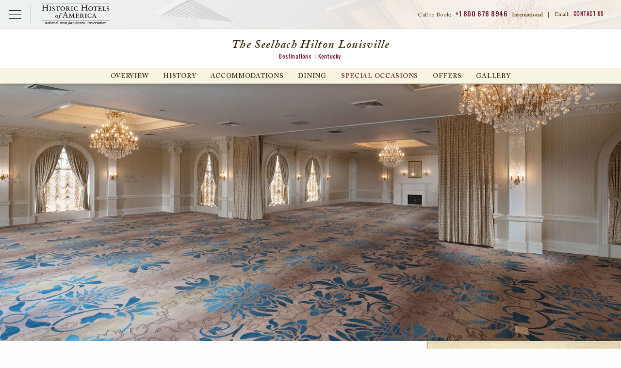

--- FILE ---
content_type: text/html; charset=UTF-8
request_url: https://www.historichotels.org/us/hotels-resorts/the-seelbach-hilton-louisville/meetings.php
body_size: 16038
content:

  
<!DOCTYPE html PUBLIC "-//W3C//DTD XHTML+RDFa 1.0//EN" "http://www.w3.org/MarkUp/DTD/xhtml-rdfa-1.dtd">
<html class="no-js" xmlns="http://www.w3.org/1999/xhtml" lang="en" xml:lang="en"  xmlns:og="http://ogp.me/ns#" xmlns:fb="https://www.facebook.com/2008/fbml">
<head>
  <!-- Google Tag Manager Data Layer -->
<script type="text/javascript">
  dataLayer = [{
    'brandCode': 'HE',
    'customerIPreferID': '',
    'errorCodes': '',
    'event': '',
    'experienceType': '',
    'languageCode': 'en-US',
    'hotelName': '',
    'ipPromo': '',
    'gaAction': '',
    'gaCategory': '',
    'gaLabel': '',
	'hotelName': 'The Seelbach Hilton Louisville',
    'loggedIn': 'No',
    'memberNumberOfDaysLoggedIn': '',
    'memberStatus': 'none:no',
    'memberTier': '',
    'navigationPathing': '',
    'numberOfResults': '',
    'offers': '',
    'omnitureEvent': '',
    'omnitureProduct': 'hotel;SDFSB;',
    'omnitureServer': '3.16.112.142',
    'pageCategory': 'landing',
    'pageName': 'hha:us:hotels-resorts:the-seelbach-hilton-louisville:meetings',
    'pageType': '',
    'propertyCity': "Louisville",
    'propertyCode': 'SDFSB',
    'propertyCountry': 'US',
    'propertyPathing': 'SDFSB:meetings',
    'propertyPlacement': '',
    'propertyRating': ':',
    'propertyRegion': 'NAM',
    'propertyState': 'KY',
    'rfpDestination': '',
    'searchCriteria': '',
    'searchCity': '',
    'searchCountry': '',
    'searchRegion': '',
    'searchSort': '',
    'searchState': '',
    'searchTag': '',
    'searchType': '',
    'searchView': '',
    'siteDomain': 'historichotels.org',
    'socialShare': '',
    'synxisID': '-222258296',
    'trafficSegment': 'Web',
    'websiteSource': 'historic-hotels-worldwide'
  }];
</script>

    <script type="text/javascript">
      (function(c,l,a,r,i,t,y){
        c[a]=c[a]||function(){(c[a].q=c[a].q||[]).push(arguments)};
        t=l.createElement(r);t.async=1;t.src="https://www.clarity.ms/tag/"+i;
        y=l.getElementsByTagName(r)[0];y.parentNode.insertBefore(t,y);
      })(window, document, "clarity", "script", "oz34r0a22s");
    </script>

    <!-- Google Tag Manager -->
    <script>(function(w,d,s,l,i){w[l]=w[l]||[];w[l].push({'gtm.start':
    new Date().getTime(),event:'gtm.js'});var f=d.getElementsByTagName(s)[0],
    j=d.createElement(s),dl=l!='dataLayer'?'&l='+l:'';j.async=true;j.src=
    'https://www.googletagmanager.com/gtm.js?id='+i+dl;f.parentNode.insertBefore(j,f);
    })(window,document,'script','dataLayer','GTM-MB3HW75D');</script>
    <!-- End Google Tag Manager -->
        
    <!-- Google Tag Manager - Individual Website Container  -->
    <script>(function (w, d, s, l, i) {
            w[l] = w[l] || [];
            w[l].push({
                'gtm.start':
                    new Date().getTime(), event: 'gtm.js'
            });
            var f = d.getElementsByTagName(s)[0],
                j = d.createElement(s), dl = l != 'dataLayer' ? '&l=' + l : '';
            j.async = true;
            j.src =
                'https://www.googletagmanager.com/gtm.js?id=' + i + dl;
            f.parentNode.insertBefore(j, f);
        })(window, document, 'script', 'dataLayer', 'GTM-5VW5');</script>
    <!-- End Google Tag Manager - Individual Website Container -->
    
<title>Hotel Meetings and Groups in Louisville, Kentucky | The Seelbach Hilton Louisville | Historic Hotels of America</title>
<meta property="og:title" content="Hotel Meetings and Groups in Louisville, Kentucky | The Seelbach Hilton Louisville | Historic Hotels of America" /> 

<meta name="description" property="og:description" content="The Seelbach Hilton Louisville is a luxury historic hotel in Louisville, Kentucky offering a variety of versatile meeting and event venues for groups large or small and occasions grand or intimate." />   
<meta name="keywords" content="historic hotels, historic accommodations, historic lodging, historic resorts, historic inns" /> 
<meta http-equiv="content-type" content="text/html; charset=utf-8" />
<meta name="robots" content="all" />
<meta name="rating" content="general" />
<meta name="distribution" content="global" />

<!-- verifications -->
<meta name="google-site-verification" content="BnnRSHfZ_1kg8qQMgF5f7YWVaN6ek01l0kGV2zhPWYU" />
<meta name="google-site-verification" content="YdrxVX0jCu3Zm6zA4klyNTSoiLHBB3iU1UiV_16MqLc" />
<meta name="msvalidate.01" content="7EFC7EE664E10B002138D6075C3B49DE" />
<meta http-equiv="x-ua-compatible" content="ie=edge">
<meta name="viewport" content="width=device-width, initial-scale=1.0">

<!-- Meta Pixel Code -->
<script>
    ! function(f, b, e, v, n, t, s) {
        if (f.fbq) return;
        n = f.fbq = function() {
            n.callMethod ?
                n.callMethod.apply(n, arguments) : n.queue.push(arguments)
        };
        if (!f._fbq) f._fbq = n;
        n.push = n;
        n.loaded = !0;
        n.version = '2.0';
        n.queue = [];
        t = b.createElement(e);
        t.async = !0;
        t.src = v;
        s = b.getElementsByTagName(e)[0];
        s.parentNode.insertBefore(t, s)
    }(window, document, 'script',
        'https://connect.facebook.net/en_US/fbevents.js');
    fbq('init', '147697529231280');
    fbq('track', 'PageView');
</script>
<noscript><img height="1" width="1" style="display:none" src="https://www.facebook.com/tr?id=147697529231280&ev=PageView&noscript=1" /></noscript>
<!-- End Meta Pixel Code -->

	<meta property="og:title" content="
    The Seelbach Hilton Louisville
" />
	<meta property="og:type" content="hotel" />
	<meta property="og:image" content="https://phgcdn.com/images/uploads/SDFSB/search/Image-of-Exterior-Street-View-The-Seelbach-Hilton-Louisville-Kentucky.jpg" />
	<meta property="og:site_name" content="Historic Hotels Worldwide" />
	<meta property="fb:admins" content="570512700, 1150783903" />
  <meta name="geo.position" content="38.2508, -85.7580" />
	<meta name="geo.placename" content="Louisville, Kentucky, United States" />

	
<link type="text/css" rel="stylesheet" href="/templates/css/vendor/fonts/ACaslonPro.css"/>
<link href="https://fonts.googleapis.com/css?family=Oswald:400,500" rel="stylesheet">
<link rel="stylesheet" href="/templates/css/animate.css">
<link rel="stylesheet" href="/templates/css/lib.min.css?010626">
<link rel="stylesheet" href="/us/templates/css/main.css?010626">
<link rel="stylesheet" href="https://use.fontawesome.com/releases/v5.6.3/css/all.css" integrity="sha384-UHRtZLI+pbxtHCWp1t77Bi1L4ZtiqrqD80Kn4Z8NTSRyMA2Fd33n5dQ8lWUE00s/" crossorigin="anonymous">
<link rel="icon" type="image/ico" href="/favicon.ico" />
<link rel="apple-touch-icon" href="/icon.png"/>
<link rel="alternate" type="application/rss+xml" title="Special Offers" href="https://www.historichotels.org//direct/rss.php?type=1&amp;FID=100&amp;refpage=packages.php" />
	<link rel="alternate" type="application/rss+xml" title="Press Releases" href="https://www.historichotels.org//direct/rss.php?type=2&amp;FID=306,222,486,230,528&amp;refpage=about-historic-hotels/press-releases.php" />
	<link rel="alternate" type="application/rss+xml" title="Events" href="https://www.historichotels.org//direct/rss.php?type=4&amp;FID=101&amp;refpage=events-calendar.php" />
	
    <!--<script data-pid="0" data-autoload="false" data-ids="140311" data-lang="en" data-app="vfmGalleryReflections" data-theme="default" data-id="gallery-modal-content" data-autotabs="true" type="text/javascript" src="//dv095oltbeo2y.cloudfront.net/galleries/player/loader.min.js" charset="UTF-8"></script> --> 
    </head>
<!-- destination -->
<body class="property destination special-occasions"  itemscope itemtype="http://schema.org/Hotel" additionalType="http://schema.org/LandmarksOrHistoricalBuildings">
<div id="wrapper">
<!-- <div class="testing"></div> -->
<!-- <pre></pre>
<pre></pre>
<pre></pre>
<pre></pre>
<pre></pre> -->
<!-- Google Tag Manager (noscript) -->
<noscript><iframe src="https://www.googletagmanager.com/ns.html?id=GTM-MB3HW75D"
height="0" width="0" style="display:none;visibility:hidden"></iframe></noscript>
<!-- End Google Tag Manager (noscript) -->

<!-- Google Tag Manager (noscript) - Individual Website Container -->
<noscript><iframe src="https://www.googletagmanager.com/ns.html?id=GTM-5VW5"
height="0" width="0" style="display:none;visibility:hidden"></iframe></noscript> 
<!-- End Google Tag Manager (noscript) - Individual Website Container -->
<!--
<script type="text/javascript">
  $(window).load(function(){
    var segments = "";
    
    segments = segments.split(',');
    
    /*var count = segments.length;
    for (var i=0; i<count; i++) {
      s.tl(this,'o','Product Sements',{
         linkTrackVars:'prop36',
         prop36: segments[i]
      });
    }*/
  });
</script>
-->
		
	      <header id="header-property" class="header">
        <div id="skiptocontent"><a href="#maincontent" aria-labelledby="skiptocontent">Skip to Main Content</a></div>
        <div class="nav-global-title-bar">
          <button class="nav-global-menu-icon" type="button" data-toggle><span class="show-for-sr">Open Menu</span></button>
          <a href="/us" class="logo"><img src="/templates/images/logos/logo-hha-black.svg" alt="Historic Hotels of America"></a>
          <ul class="top-menu-mobile menu show-for-small-only">
            <li class="menu-phone-toggle"><button><span class="show-for-sr">Call Us</span></button></li>
            <li class="menu-email-us"><a href="/us/about-historic-hotels/contact-us.php"><span class="show-for-sr">Email Us</span></a></li>
            
          </ul>
          <ul class="top-menu menu show-for-large">
            <li class="call-to-book">Call to Book: <a href="tel:8006788946">+1 800 678 8946</a> <strong>International</strong><span>|</span></li>
            <li class="contact-us">Email: <a href="/us/about-historic-hotels/contact-us.php">Contact Us</a><!--<span>|</span>--></li>
           
          </ul>
          <div class="menu-phone-numbers">
                <div class="grid-x section-header">
                    <h2>Call to Book:</h2>
                    <p><a href="tel:18006788946">+1 800 678 8946</a></p>
                    <h3>International Numbers</h3>
                </div>
                <ul class="grid-x phone-number-list">
                    <li class="small-6 country">Austria</li>
                    <li class="small-6 phone"><a href="tel:08000706176">08000706176</a></li>
                    <li class="small-6 country">Belgium</li>
                    <li class="small-6 phone"><a href="tel:080081830">080081830</a></li>
                    <li class="small-6 country">France</li>
                    <li class="small-6 phone"><a href="tel:805542721">805542721</a></li>
                    <li class="small-6 country">Germany</li>
                    <li class="small-6 phone"><a href="tel:8007241217">8007241217</a></li>
                    <li class="small-6 country">Ireland</li>
                    <li class="small-6 phone"><a href="tel:1800995320">1800995320</a></li>
                    <li class="small-6 country">Italy</li>
                    <li class="small-6 phone"><a href="tel:800979444">800979444</a></li>
                    <li class="small-6 country">Netherlands</li>
                    <li class="small-6 phone"><a href="tel:08000200956">08000200956</a></li>
                    <li class="small-6 country">Norway</li>
                    <li class="small-6 phone"><a href="tel:80054304">80054304</a></li>
                    <li class="small-6 country">Spain</li>
                    <li class="small-6 phone"><a href="tel:900814719">900814719</a></li>
                    <li class="small-6 country">Switzerland</li>
                    <li class="small-6 phone"><a href="tel:0800001798">0800001798</a></li>
                    <li class="small-6 country">UK</li>
                    <li class="small-6 phone"><a href="tel:8009179622">8009179622</a></li>
                </ul>
            </div>        </div>
        <div class="nav-global-scrim"></div>
        <div class="nav-global">  
          <ul class="main-menu menu" data-responsive-menu="drilldown small-accordion" data-submenu-toggle="true">
            <li><a class="toggle-find-a-hotel" href="JavaScript:void(0);" data-toggle="modal" data-target="#find-a-hotel">Find a Hotel</a></li>
            <li>
              <a href="/us/hotel-deals/index.php">Offers</a>
                                <ul class="submenu menu vertical" data-submenu>
                      <li><a href="/us/hotel-deals/member-packages.php?search=top-nav&amp;from=Friends-of-HHA">Friends of Historic Hotels of America</a></li>
<li><a href="/us/hotel-deals/romance-packages.php?search=top-nav">Romance Packages</a></li>
<li><a href="/us/hotel-deals/family-vacation-packages.php?search=top-nav">Family Packages</a></li>
<li><a href="/us/hotel-deals/advance-purchase-discounts.php?search=top-nav">Advance Purchase Discounts</a></li>
<li><a href="/us/hotel-deals/aaa-senior-ccaa-discounts.php?search=top-nav">AAA/Senior/CAA Member Discounts</a></li>
<li><a href="/us/hotel-deals/government-military-discounts.php?search=top-nav">Government &amp; Military Discounts</a></li>
<li><a href="/us/hotel-deals/member-packages.php?search=top-nav&amp;from=NTHP-Member-Discounts">National Trust for Historic Preservation Member Discounts</a></li>
<li><a href="/us/hotel-deals/index.php?search=top-nav">View All</a></li>                  </ul>
                          </li>
            <li>
              <a href="/us/experiences/index.php">Experiences</a>
                              <ul class="submenu menu vertical" data-submenu>
                    <li><a href="/us/experiences/restaurant-dining.php">Dining</a></li>
<li><a href="/us/experiences/honeymoon-romance.php">Romantic Escapes</a></li>
<li><a href="/us/experiences/pet-friendly.php">Pet-Friendly</a></li>
<li><a href="/us/experiences/outdoor-activities.php">Golf &amp; Outdoor Activities</a></li>
<li><a href="/us/experiences/index.php?search=top-nav">View All</a></li>                </ul>
                          </li>
            <li><a href="/us/destinations/index.php">Destinations</a></li>
            <li>
                <a href="/us/special-occasions/index.php">Special Occasions</a>
                                    <ul class="submenu menu vertical last" data-submenu>
                        <li><a href="/us/meetings-events/conferences-retreats.php">Meetings &amp; Events</a></li>
<li><a href="/us/meetings-event/reunions.php">Reunions</a></li>
<li><a href="/us/meetings-events/wedding-locations.php">Weddings</a></li>
<li><a href="/us/meetings-events/meeting-rfp.php">Submit an Event Inquiry/RFP</a></li>                    </ul>
                            </li>
            <li class="search"><button class="modal-console-trigger">Search</button></li>
          </ul>
          <div class="closing-global-navigation" tabindex="-1"><span class="show-for-sr">Closing Global Navigation</span></div>
        </div>
        <div class="property-name">
          <h1>
    The Seelbach Hilton Louisville
</h1>
          <div class="breadcrumb">
						<a href="/us/destinations/index.php" class="breadcrumb-home">Destinations</a><a href="/us/hotels-resorts/results.php?search=breadcrumb&advanced=Kentucky&state=KY" class="breadcrumb">Kentucky</a></div>        </div>
        <div id="main-menu" class="property-navigation top-bar">
          <button class="menu-icon-property hide-for-large" type="button" data-toggle>Hotel Menu</button>
          <div class="menu-wrap">
          <button class="btn-close-menu-property hide-for-large"><span class="show-for-sr">Close Property Menu</span></button>
          <ul id="destination-secondary" class="main-menu menu large-horizontal" data-responsive-menu="drilldown small-accordion large-dropdown" data-submenu-toggle="true"><li id="destination-secondary-overview"><a href="/us/hotels-resorts/the-seelbach-hilton-louisville/">Overview</a><ul class="submenu menu vertical" data-submenu=""><li id="destination-overview-discover"><a href="/us/hotels-resorts/the-seelbach-hilton-louisville/discover.php">Discover</a></li><li id="destination-overview-explore"><a href="/us/hotels-resorts/the-seelbach-hilton-louisville/explore.php">Explore</a></li><li id="destination-overview-experience"><a href="/us/hotels-resorts/the-seelbach-hilton-louisville/experience.php">Experience</a></li><li id="destination-overview-taste"><a href="/us/hotels-resorts/the-seelbach-hilton-louisville/taste.php">Taste</a></li><li class="last" id="destination-overview-location"><a href="/us/hotels-resorts/the-seelbach-hilton-louisville/location.php">Location</a></li></ul></li><li id="destination-secondary-history"><a href="/us/hotels-resorts/the-seelbach-hilton-louisville/history.php">History</a><ul class="submenu menu vertical" data-submenu=""><li id="destination-history-ghost-stories"><a href="/us/hotels-resorts/the-seelbach-hilton-louisville/ghost-stories.php">Ghost Stories</a></li><li class="last" id="destination-history-history-mystery"><a href="/us/hotels-resorts/the-seelbach-hilton-louisville/history-mystery.php">History Mystery</a></li></ul></li><li id="destination-secondary-accommodations"><a href="/us/hotels-resorts/the-seelbach-hilton-louisville/accommodations.php">Accommodations</a></li><li id="destination-secondary-dining"><a href="/us/hotels-resorts/the-seelbach-hilton-louisville/dining.php">Dining</a></li><li class="current" id="destination-secondary-meetings"><a href="/us/hotels-resorts/the-seelbach-hilton-louisville/meetings.php">Special Occasions</a><ul class="submenu menu vertical" data-submenu=""><li id="destination-meetings-request"><a href="/us/hotels-resorts/the-seelbach-hilton-louisville/hotel-rfp.php">Request For Proposal</a></li><li id="destination-meetings-facilities"><a href="/us/hotels-resorts/the-seelbach-hilton-louisville/facilities.php">Venues &amp; Services</a></li><li class="last" id="destination-meetings-weddings"><a href="/us/hotels-resorts/the-seelbach-hilton-louisville/weddings.php">Weddings</a></li></ul></li><li id="destination-secondary-hotel-deals"><a href="/us/hotels-resorts/the-seelbach-hilton-louisville/hotel-deals.php">Offers</a></li><li class="last" id="destination-secondary-media-gallery"><a href="/us/hotels-resorts/the-seelbach-hilton-louisville/media-gallery.php">Gallery</a></li></ul>
          </div>
            
        </div>
        
    </header>
    <div id="modal-find-a-hotel" class="hha-in" role="dialog">
        <div class="hdr-modal-console">
            <a href="/us" class="modal-logo"><img src="/us/templates/images/logos/logo-hha-black.svg" alt="Historic Hotels of America2"></a>
            <button class="btn-close"><span class="show-for-sr">Close Booking Console</span></button>
        </div>
        <div class="content-modal-find-a-hotel">
            <div id="top-bar-find-a-hotel" class="top-bar">
    <div class="top-bar-left">
        <a class="button button-main search-text-button" href="/?redirect=stop">
            <p class="text-primary">Search for hotels</p>
            <p class="text-secondary">in other countries</p>
        </a>
        <button class="btn-close-menu btn-close hide-for-large"><span class="show-for-sr">Close Main Menu</span></button>
    </div>
    <div class="top-bar-right">
        <ul id="find-a-hotel-tabs" class="tabs grid-x find-a-hotel-nav" data-tabs>
            <li class="tabs-title is-active cell small-4 large-3" tabindex="0">
                <a href="#panel-hotels" aria-selected="true"  >
                    <p class="text-primary">Search by</p>
                    <p class="text-secondary">Hotels</p>
                </a>
            </li>
            <li class="tabs-title cell small-4 large-3" tabindex="0">
                <a href="#panel-destination" >
                    <p class="text-primary">Search by</p>
                    <p class="text-secondary">Destination</p>
                </a>
            </li>
            <li class="tabs-title cell small-4 large-3" tabindex="0">
            <a href="#panel-experience" >
                <p class="text-primary">Search by</p>
                <p class="text-secondary">Experience</p>
            </a>
            </li>
        </ul>
    </div>
</div>
<div class="grid-container find-a-hotel-content tabs-content" data-tabs-content="find-a-hotel-tabs">
    <div id="search-panels"></div>
    <div class="tabs-panel tabs-experiences" id="panel-experience">
        <!-- EXPERIENCES -->
        <section class="experiences wow fadeIn">
            <div class="grid-x align-center find-a-hotel-center-line experiences-center-line">
                <div class="cell small-9 large-10">
                    <hr>
                </div>
                <div class="cell small-12 medium-9 center-line-text">
                    <p>Search by Experience</p>
                </div>
                <div class="cell small-12 medium-9">
                    <p class="main-paragraph">Historic Hotels of America preserves the authenticity of America's most prominent lodging addresses and offers visitors a richer travel experience <br class="visibel-lg">Our diverse selection of hotels, inns, and resorts are the perfect locations to create lasting memories with the people who mean the most to you.</p>
                </div>
            </div>
                        <!-- hot-deals-overview -->


            <div id="search-results-wrapper" class="hot-deals experiences-overview">
                <ul class="grid-x">
                                                <li class="item card">
                                <div class="inset">
                                    <img src="https://phgcdn.com/images/uploads/ILGHD/cards/ILGHD-cards-88725365-1-allroom.jpg" alt="Interior lobby seating at HOTEL DU PONT in Wilmington, Delaware" />                                </div>
                                <div class="card-content">
                                    <h2>
      Arts, Culture & Museums
</h2>
                                    <p>
      Visit exceptional art galleries, museums, and theaters at these unique destinations.
</p>
                                  
                                </div>
                                <div class="card-cta"><a href="/us/experiences/arts-culture-museums.php?search=experience&s=ZXhwZXJpZW5jZQ==">View All</a></div>
                            </li>
                                                        <li class="item card">
                                <div class="inset">
                                    <img src="https://phgcdn.com/images/uploads/NYCTP/cards/NYCTP-cards-banquethalltheplaza01.jpg" alt="Exterior daytime of The Plaza in New York City, New York." />                                </div>
                                <div class="card-content">
                                    <h2>
      City Center
</h2>
                                    <p>
      Experience these glorious city center historic hotels.
</p>
                                  
                                </div>
                                <div class="card-cta"><a href="/us/experiences/city-hotels.php?search=experience&s=ZXhwZXJpZW5jZQ==">View All</a></div>
                            </li>
                                                        <li class="item card">
                                <div class="inset">
                                    <img src="https://phgcdn.com/images/uploads/historichotels/package/hha/Image-of-Exterior-Northeast-Entrance-Morris-Inn-at-Notre-Dame-South-Bend-Indiana.jpg" alt="Lake view of the Golden Dome at Morris Inn at the University of Notre Dame, Indiana." />                                </div>
                                <div class="card-content">
                                    <h2>
      College & University Hotels
</h2>
                                    <p>
      Discover these historic hotels that are stewarded by some of the nation’s foremost universities.
</p>
                                  
                                </div>
                                <div class="card-cta"><a href="/us/experiences/college-hotels.php?search=experience&s=ZXhwZXJpZW5jZQ==">View All</a></div>
                            </li>
                                                        <li class="item card">
                                <div class="inset">
                                    <img src="https://phgcdn.com/images/uploads/SDFFR/cards/SDFFR-cards-20131026flsrfall-1.jpg" alt="Daytime exterior with flowers at the French Lick Springs Hotel in Indiana." />                                </div>
                                <div class="card-content">
                                    <h2>
      Destination Resorts
</h2>
                                    <p>
      Explore the immense variety of activities these historic destination resorts.
</p>
                                  
                                </div>
                                <div class="card-cta"><a href="/us/experiences/resorts.php?search=experience&s=ZXhwZXJpZW5jZQ==">View All</a></div>
                            </li>
                                                        <li class="item card">
                                <div class="inset">
                                    <img src="https://phgcdn.com/images/uploads/historichotels/mastheads/HHA/MDTHE-cards-43284283-1-ershey.jpg" alt="Formal gardens at Hotel Hershey in Pennsylvania." />                                </div>
                                <div class="card-content">
                                    <h2>
      Family Fun
</h2>
                                    <p>
      Explore these historic hotels that are perfect for the whole family.
</p>
                                  
                                </div>
                                <div class="card-cta"><a href="/us/experiences/family-vacations.php?search=experience&s=ZXhwZXJpZW5jZQ==">View All</a></div>
                            </li>
                                                        <li class="item card">
                                <div class="inset">
                                    <img src="https://phgcdn.com/images/uploads/historichotels/mastheads/HHA/MOBGH-cards-18.04.28thegrand0137.jpg" alt="
      Historic & Heritage Sites
" />                                </div>
                                <div class="card-content">
                                    <h2>
      Historic & Heritage Sites
</h2>
                                    <p>
      Experience the best historic destinations throughout the United States.
</p>
                                  
                                </div>
                                <div class="card-cta"><a href="/us/experiences/historic-vacations.php?search=experience&s=ZXhwZXJpZW5jZQ==">View All</a></div>
                            </li>
                                                        <li class="item card">
                                <div class="inset">
                                    <img src="https://phgcdn.com/images/uploads/historichotels/mastheads/HHA/LEBCH-cards-lebch-6174651-1-3374095-1-0019840castleking11.jpg" alt="Exterior evening at Castle Hill Resort and Spa in Cavendish, Vermont." />                                </div>
                                <div class="card-content">
                                    <h2>
      Honeymoon & Romance
</h2>
                                    <p>
      Experience a romantic getaway at a remarkable historic hotel.
</p>
                                  
                                </div>
                                <div class="card-cta"><a href="/us/experiences/honeymoon-romance.php?search=experience&s=ZXhwZXJpZW5jZQ==">View All</a></div>
                            </li>
                                                        <li class="item card">
                                <div class="inset">
                                    <img src="https://phgcdn.com/images/uploads/historichotels/mastheads/HHA/IYKIF-cards-deathvalleymesquitedunessunrise2.jpg" alt="
      National Parks
" />                                </div>
                                <div class="card-content">
                                    <h2>
      National Parks
</h2>
                                    <p>
      Discover the majesty of the country’s national parks through these historic hotels.
</p>
                                  
                                </div>
                                <div class="card-cta"><a href="/us/experiences/national-park-hotels.php?search=experience&s=ZXhwZXJpZW5jZQ==">View All</a></div>
                            </li>
                                                        <li class="item card">
                                <div class="inset">
                                    <img src="https://phgcdn.com/images/uploads/historichotels/mastheads/HHA/OXROV-cards-beekeeping.jpg" alt="Bike riding through the grounds at Ojai Valley Inn in California." />                                </div>
                                <div class="card-content">
                                    <h2>
      Outdoor Activities
</h2>
                                    <p>
      These historic hotels offer an abundance of thrilling outdoor activities to enjoy.
</p>
                                  
                                </div>
                                <div class="card-cta"><a href="/us/experiences/outdoor-activities.php?search=experience&s=ZXhwZXJpZW5jZQ==">View All</a></div>
                            </li>
                                                        <li class="item card">
                                <div class="inset">
                                    <img src="https://phgcdn.com/images/uploads/historichotels/mastheads/HHA/SDFWB-cards-20161022flrwestbadenst.marys-6.jpg" alt="Exterior daytime of West Baden Springs Hotel in Indiana." />                                </div>
                                <div class="card-content">
                                    <h2>
      Reunions
</h2>
                                    <p>
      Historic hotels are wonderful places to discover meaningful familial ties while reuniting with loved ones.
</p>
                                  
                                </div>
                                <div class="card-cta"><a href="/us/experiences/reunion.php?search=experience&s=ZXhwZXJpZW5jZQ==">View All</a></div>
                            </li>
                                                        <li class="item card">
                                <div class="inset">
                                    <img src="https://phgcdn.com/images/uploads/historichotels/mastheads/HIEMW-cards-omnimountwashington.jpg" alt="Daytime exterior of the Omni Mount Washington Resort, Bretton Woods in New Hampshire." />                                </div>
                                <div class="card-content">
                                    <h2>
      Ski & Mountains
</h2>
                                    <p>
      Enjoy the scenery and fresh mountain air at any one of these historic hotels.
</p>
                                  
                                </div>
                                <div class="card-cta"><a href="/us/experiences/hiking-trails.php?search=experience&s=ZXhwZXJpZW5jZQ==">View All</a></div>
                            </li>
                                                        <li class="item card">
                                <div class="inset">
                                    <img src="https://phgcdn.com/images/uploads/historichotels/mastheads/HHA/SANOL-cards-exteriorwithedgepool01.jpg" alt="Fountain at the entrance of the Omni La Costa spa in California." />                                </div>
                                <div class="card-content">
                                    <h2>
      Spa & Retreats
</h2>
                                    <p>
      Receive rejuvenating treatments at one of these serene destinations.
</p>
                                  
                                </div>
                                <div class="card-cta"><a href="/us/experiences/spa-retreats.php?search=experience&s=ZXhwZXJpZW5jZQ==">View All</a></div>
                            </li>
                                                        <li class="item card">
                                <div class="inset">
                                    <img src="https://phgcdn.com/images/uploads/historichotels/mastheads/HHA/POUMM-cards-gardenholidaymg6769.jpg" alt="Lush gardens at the Mohonk Mountain House in New Platz, New York." />                                </div>
                                <div class="card-content">
                                    <h2>
      Magnificent Gardens
</h2>
                                    <p>
      Explore a wondrous display of plant- and flower-filled finery at these legendary places.
</p>
                                  
                                </div>
                                <div class="card-cta"><a href="/us/experiences/magnificent-gardens.php?search=experience&s=ZXhwZXJpZW5jZQ==">View All</a></div>
                            </li>
                                                        <li class="item card">
                                <div class="inset">
                                    <img src="https://phgcdn.com/images/uploads/historichotels/package/hha/BWIPC-cards-innatperrycabinexterior02.jpg" alt="Civil War Battlefields" />                                </div>
                                <div class="card-content">
                                    <h2>
      Civil War Battlefields
</h2>
                                    <p>
      Walk the hallowed grounds on which both Union and Confederate soldiers marched and fought during this tumultuous period in history.
</p>
                                  
                                </div>
                                <div class="card-cta"><a href="/us/experiences/civil-war-battlefields.php?search=experience&s=ZXhwZXJpZW5jZQ==">View All</a></div>
                            </li>
                                                        <li class="item card">
                                <div class="inset">
                                    <img src="https://phgcdn.com/images/uploads/historichotels/package/hha/BNAUS-cards-unionstationhotelnashvilleautographcollection.jpg" alt="Civil War Discovery Trail™" />                                </div>
                                <div class="card-content">
                                    <h2>
      Civil War Discovery Trail™
</h2>
                                    <p>
      Experience living history while traveling the Civil War Discovery Trail™, a journey linking more than 600 sites across 31 states.
</p>
                                  
                                </div>
                                <div class="card-cta"><a href="/us/experiences/civil-war-discovery-trail.php?search=experience&s=ZXhwZXJpZW5jZQ==">View All</a></div>
                            </li>
                                                        <li class="item card">
                                <div class="inset">
                                    <img src="https://phgcdn.com/images/uploads/historichotels/package/hha/CHILH-cards-londonhousechicagoandchicagoriver.jpg" alt="Historically Significant" />                                </div>
                                <div class="card-content">
                                    <h2>
      Historically Significant
</h2>
                                    <p>
      Explore the many Historic Hotels of America that either played a significant role in the Civil War or have paid tribute to that period.
</p>
                                  
                                </div>
                                <div class="card-cta"><a href="/us/experiences/civil-war-history.php?search=experience&s=ZXhwZXJpZW5jZQ==">View All</a></div>
                            </li>
                                                        <li class="item card">
                                <div class="inset">
                                    <img src="https://phgcdn.com/images/uploads/historichotels/package/hha/CHILH-cards-londonhousechicagoandchicagoriver.jpg" alt="Civil War Lectures" />                                </div>
                                <div class="card-content">
                                    <h2>
      Civil War Lectures
</h2>
                                    <p>
      Learn about the Civil War from leading experts in the field, including professors, historians, museum exhibit staff, historical societies.
</p>
                                  
                                </div>
                                <div class="card-cta"><a href="/us/experiences/civil-war-lectures.php?search=experience&s=ZXhwZXJpZW5jZQ==">View All</a></div>
                            </li>
                                                        <li class="item card">
                                <div class="inset">
                                    <img src="https://phgcdn.com/images/uploads/historichotels/package/Hershey_Offer.jpg" alt="The Garden Court is crowned by a glass dome atrium and Austrian crystal chandeliers at the Palace Hotel in San Francisco." />                                </div>
                                <div class="card-content">
                                    <h2>
      Culinary, Food & Wine
</h2>
                                    <p>
      Indulge the palate with delectable fare created by the country’s premier chefs at these historic hotels.
</p>
                                  
                                </div>
                                <div class="card-cta"><a href="/us/experiences/restaurant-dining.php?search=experience&s=ZXhwZXJpZW5jZQ==">View All</a></div>
                            </li>
                                                        <li class="item card">
                                <div class="inset">
                                    <img src="https://phgcdn.com/images/uploads/historichotels/package/hha/La-Valencia-Homepage-Offers-Tile.jpg" alt="Dog with bowl in pet-friendly room at the Heathman Hotel in Portland, Oregon." />                                </div>
                                <div class="card-content">
                                    <h2>
      Pet-Friendly
</h2>
                                    <p>
      Discover special accommodations for pets and these companions can relax in style.
</p>
                                  
                                </div>
                                <div class="card-cta"><a href="/us/experiences/pet-friendly.php?search=experience&s=ZXhwZXJpZW5jZQ==">View All</a></div>
                            </li>
                                                        <li class="item card">
                                <div class="inset">
                                    <img src="https://phgcdn.com/images/uploads/historichotels/package/HHA-hp-offer-The-Cradle-Overview.jpg" alt="The Cradle Short Course at the Pinehurst Resort in North Carolina." />                                </div>
                                <div class="card-content">
                                    <h2>
      Historic Golf Courses
</h2>
                                    <p>
      Discover these historic golf resorts for experienced and beginner golfers.
</p>
                                  
                                </div>
                                <div class="card-cta"><a href="/us/experiences/golf-resorts.php?search=experience&s=ZXhwZXJpZW5jZQ==">View All</a></div>
                            </li>
                                                        <li class="item card">
                                <div class="inset">
                                    <img src="https://phgcdn.com/images/uploads/historichotels/package/Image-of-Outdoor-Pool-The-Savoy-Hotel-Miami-Beach-Florida.jpg" alt="Exterior daytime of Caribe Hilton in San Juan, Puerto Rico" />                                </div>
                                <div class="card-content">
                                    <h2>
      Beaches, Lakes & Rivers
</h2>
                                    <p>
      Explore these historic hotels that reside along the shorelines of America’s finest beaches, lakes, and rivers.
</p>
                                  
                                </div>
                                <div class="card-cta"><a href="/us/experiences/beach-hotels.php?search=experience&s=ZXhwZXJpZW5jZQ==">View All</a></div>
                            </li>
                                             
                </ul>
            </div>
            <div class="feature-view-all text-center wow fadeIn">
                <div class="back-to-top grid-x align-center">
                    <div class="cell small-4">
                        <button class="back-to-top-button back-to-top-experiences" aria-label="Back to top">Back to top</button>
                    </div>
                </div>
            </div>
        </section>
    </div>
</div>
        </div>
    </div>
    
      
    <div class="masthead property-masthead" role="region" aria-label="Explore Map">   
       <div class="banner--flex"> 
               
            <div class="banner-flex--item">
                <img itemprop="primaryImageOfPage" src="https://phgcdn.com/images/uploads/SDFSB/masthead/Image-of-Grand-Ballroom-without-Furniture-The-Seelbach-Hilton-Louisville-Kentucky.jpg" alt="Image of Ballroom at The Seelbach Hilton Louisville, 1905, Member of Historic Hotels of America, in Louisville, Kentucky, Special Occasions" />
            </div>
                                
               </div>
    </div>
    
    <div id="maincontent" role="main" class="interior-content grid-x">
        <div class="content-wrap large-8 cell">
            <div class="grid-x hide-for-large console-offer-wrap">
              <button class="check-availability-mobile small-6 cell">
                <span class="check-availability-icon"><img src="/templates/images/icons/icon-calendar-white.svg" alt="Check Availability"></span>
                <span class="check-availability-text">Check <br />Availability</span>
              </button>
              <a href="hotel-deals.php" class="special-offers-mobile small-6 cell">
                <span class="special-offers-text">View our <br />special offers</span>
              </a>
            </div>
            <div class="inner">
                <div class="content-main">
                    <div class="grid-x page-header">
                      <div class="content-title large-11 cell">
                                                    <h1>meetings & groups</h1>
                        				              </div>
                      <div class="content-share-widget-wrap toggle-parent large-1 cell">
  <button class="share-trigger toggle-button" aria-expanded="false">Share</button>
  <div class="share-widget-menu toggle-content grid-x" role="menu">
      <a role="menuitem" href="https://www.facebook.com/sharer.php?u=http://www.historichotels.org/us/hotels-resorts/the-seelbach-hilton-louisville/meetings.php&quote=Historic Hotels of America - All Rights Reserved." class="share-fb sm-link" role="menuitem" aria-label="Share on Facebook" target="_blank" tabindex="-1">Facebook</a>
      <a role="menuitem" href="https://twitter.com/share?text=Check Out this page on https://www.historichotels.org:&amp;url=http://www.historichotels.org/us/hotels-resorts/the-seelbach-hilton-louisville/meetings.php&via=Historic Hotels of America - All Rights Reserved.&hashtags=HHA" class="share-tw sm-link" role="menuitem" aria-label="Share on Twitter" target="_blank" tabindex="-1">Twitter</a>
      <a role="menuitem" href="mailto:?subject=Check Out this page on https://www.historichotels.org:&amp;body=The Seelbach Hilton Louisville is a luxury historic hotel in Louisville, Kentucky offering a variety of versatile meeting and event venues for groups large or small and occasions grand or intimate. http://www.historichotels.org/us/hotels-resorts/the-seelbach-hilton-louisville/meetings.php%0D%0A%0D%0AHistoric Hotels of America - All Rights Reserved." class="share-email sm-link"  role="menuitem" aria-label="Email this Link" target="_blank" tabindex="-1">Email</a>
  </div>
</div>
                    </div>
                    <!-- Overview -->
                                        
<div class="clear"></div>

<div class="dining-content pt-20">
            <div class="dining-subheader text-center">
            <div class="dining-subtitle">
                <h2></h2>
                <p><i></i></p>
                <div class="dining-text">
                    <p>
                        
    <p>The Seelbach Hilton Louisville has a history of attracting the "barons of industry," who conducted their business inside the building, including the likes of Al Capone and Dutch Schultz. Today, The Seelbach Hilton caters to more legitimate businesses clientele, while still offering the same level of service those earlier figures expected. In addition to a variety of flexible space and fine food and beverage options, the hotel provides the most state-of-the-art business technology and advanced audio-visual equipment.</p>
<p><a href="/us/hotels-resorts/the-seelbach-hilton-louisville/facilities.php">Learn More About Meeting & Event Venues at The Seelbach Hilton Louisville</a></p>
                    </p>
                </div>
            </div>
        </div>
    
    <!--Dini Desk -->
    <div class="dini-desk">
        <!--        added for dummy images -->
        <div class="dining-images">

            
            
            
            
            
            
            
            
            
            
            
            
        </div>
        <!--        added for dummy images -->

    </div>
    <!--End of special occasion Desk -->


    <!--Dini Mob -->
    <div class="dini-mob">
        <!--        added for dummy images -->
        <div class="dining-images">
            
            
            
            
            
            
            
            
            
            
            
            

        </div>
        <!--        added for dummy images -->

    </div>
    <!--Dini Mob -->

    



    <div class="request--proposal">
        <div class="proposal-text">
            Ready to plan your own historic moments?
        </div>
        <a href="hotel-rfp.php" class="btn--button btn--primary">Request for Proposal</a>
    </div>


    <div id="react-content-push"></div>
</div>                    <div id="react-content-push-meetings"> </div>
                    <!--Reviews -->
                                    </div>
               
            </div>
        </div>
        <div class="sidebar large-4 cell property-logo">
            <div class="property-booking-console">
              <button class="btn-close-modal-sidebar"><span class="show-for-sr">Close Booking Console</span></button>
                                  <div class="large-4 medium-4 cell console-wrap">
                        <div class="booking-console">
                            <form style="display: none" name="reservations:console" id="reservations-console-modal" class="reservations-console console" action="/us/direct/console-process.php" data-parsley-validate="" novalidate="">

                                <input type="hidden" name="brandCode" id="brandCode-modal" value="HE">
                                <input type="hidden" name="phg_id" id="phg_id-modal" value="">
                                <input type="hidden" name="advance_type" id="advance_type-modal" value="">
                                <fieldset>
                                    <legend class="show-for-sr">Book a Room</legend>
                                    <div class="field hotel-search">
                                        <label for="hotel-search-modal"><span class="show-for-sr">Hotel, Location, Landmark</span></label>
                                        <input id="hotel-search-modal" type="text" class="hotel-search" name="advanced" placeholder="Hotel, Location, Landmark" data-parsley-required="" autocomplete="off">
                                    </div>
                                    <div class="date-in-out field date">
                                        <label for="date-in-out-modal"><span class="show-for-sr">Check in - Check out</span></label>
                                        <input id="date-in-out-modal" type="text" class="date-in-out-input is-datepick" name="check_in_out" placeholder="Check in - Check out" readonly="true">
                                    </div>
                                    <div class="datepick-wrapper"></div>
                                    <div class="grid-x">
                                        <div class="small-6 cell field adults">
                                            <label class="select" for="adults-modal"><span class="show-for-sr">Adults</span>
                                                <select id="adults-modal" name="adults" class="adults-modal">
                                                    <option value="0">Adults</option>
                                                    <option value="1">1 Adult</option>
                                                    <option value="2">2 Adults</option>
                                                    <option value="3">3 Adults</option>
                                                    <option value="4">4 Adults</option>
                                                </select>
                                            </label>
                                        </div>
                                        <div class="small-6 cell field children">
                                            <label class="select" for="children-modal"><span class="show-for-sr">Children</span>
                                                <select id="children-modal" name="children">
                                                    <option value="0">Children</option>
                                                    <option value="1">1 Child</option>
                                                    <option value="2">2 Children</option>
                                                    <option value="3">3 Children</option>
                                                    <option value="4">4 Children</option>
                                                </select>
                                            </label>
                                        </div>
                                    </div>
                                    <div class="field submit">
                                        <label for="submit-console-modal"><span class="show-for-sr">Search</span></label>
                                        <input id="submit-console-modal" type="submit" value="Search" class="submit">
                                    </div>
                                    <div class="promo-modify">
                                        <div class="field flyout-wrap">
                                            <a class="promo-trigger" href="javascript:void(0);">Promo Code</a>
                                            <div class="promo-flyout grid-x">
                                                <div class="field small-6 cell promo-code">
                                                    <label for="promo-code-modal"><span class="show-for-sr">Offer Code</span></label>
                                                    <input type="text" name="rateCode" id="promo-code-modal" maxlength="10" placeholder="Promo Code" tabindex="-1">
                                                </div>
                                                <div class="field small-6 cell iata">
                                                    <label for="iata-modal"><span class="show-for-sr">Travel Agent ID</span></label>
                                                    <input type="text" name="iataNumber" id="iata-modal" maxlength="10" placeholder="Travel Agent ID" tabindex="-1">
                                                </div>
                                            </div>
                                        </div>
                                        <div class="field modify-wrap">
                                            <a href="/us/modify-cancel.php">Modify/Cancel Reservations</a>
                                        </div>

                                    </div>

                                </fieldset>
                                <p class="best-rate">
                                    <span>Best Rate Guarantee:</span> We are committed to providing guests with the lowest published rates online.  <a href="/us/best-rate-guarantee.php">Read More</a>
                                </p>
                            </form>
                            <form name="reservations:console" id="property-reservations-console" class="reservations-console console track validate inline console" action="/us/direct/checkAvailability.php" data-parsley-validate="">
                                 <input type="hidden" name="brandCode" id="brandCode" value="HE" />
                                 <input type="hidden" name="propertyCode" id="phg_id" value="SDFSB" />
                                 <input type="hidden" name="advance_type" id="advance_type" value="" />
                                 <input type="hidden" name="arrivalDate" id="arrivalDate" value="" />
                                 <input type="hidden" name="departureDate" id="departureDate" value="" />
                                <fieldset >
                                    <legend class="show-for-sr">Book a Room</legend>
                                                                          <div class="logo-console">
                                        <a itemprop="url" href="/us/hotels-resorts/the-seelbach-hilton-louisville/">
                                          <img itemprop="logo" src="/images/uploads/SDFSB/logo/Seelbachlogoclearbackground.png" alt="
    The Seelbach Hilton Louisville
 in Louisville" />
                                        </a>
                                      </div>
                                                                      <div class="field-wrapper">
                                    <div class="field hotel-search">
                                        <label for="hotel-search"><span class="show-for-sr">Hotel, Location, Landmark</span></label>
                                        <input id="hotel-search" type="text" class="hotel-search" name="advanced" data-phgid= "SDFSB" placeholder="Hotel, Location, Landmark" data-parsley-required="" readonly="true" value="The Seelbach Hilton Louisville">
                                    </div>
                                    <div class="date-in-out field date">
                                        <label for="date-in-out"><span class="show-for-sr">Check in - Check out</span></label>
                                        <input id="date-in-out" type="text" class="date-in-out-input" name="check_in_out" placeholder="Check in - Check out" readonly="true" >
                                    </div>
                                    <div class="datepick-wrapper"></div>
                                    <div class="grid-x">
                                        <div class="small-6 cell field adults">
                                            <label class="select" for="adults"><span class="show-for-sr">Adults</span>
                                            <select id="adults" name="numberOfAdults" class="adults">
                                                <option value="0">Adults</option>
                                                <option value="1" >1 Adult</option>
                                                <option value="2" >2 Adults</option>
                                                <option value="3" >3 Adults</option>
                                                <option value="4" >4 Adults</option>
                                            </select>
                                            </label>
                                        </div>
                                        <div class="small-6 cell field children">
                                            <label class="select" for="childrenCount"><span class="show-for-sr">Children</span>
                                            <select id="childrenCount" name="numberOfChildren">
                                                <option value="0">Children</option>
                                                <option value="1" >1 Child</option>
                                                <option value="2" >2 Children</option>
                                                <option value="3" >3 Children</option>
                                                <option value="4" >4 Children</option>
                                            </select>
                                            </label>
                                        </div>
                                    </div>
                                    <div class="field submit">
                                        <label for="submit-console"><span class="show-for-sr">Search</span></label>
                                        <input id="submit-console" type="submit" value="Check Availability" class="submit">
                                    </div>
                                    <div class="promo-modify">
                                        <div class="field flyout-wrap">
                                            <a class="promo-trigger" href="javascript:void(0);">Promo Code</a>
                                            <div class="promo-flyout grid-x">
                                                <div class="field small-6 cell promo-code">
                                                    <label for="promo-code"><span class="show-for-sr">Offer Code</span></label>
                                                    <input type="text" name="rateCode" id="promo-code" maxlength="10" placeholder="Promo Code" tabindex="-1">
	                                            </div>
                                                <div class="field small-6 cell iata">
                                                    <label for="iata"><span class="show-for-sr">Travel Agent ID</span></label>
                                                    <input type="text" name="iataNumber" id="iata" maxlength="10" placeholder="Travel Agent ID" tabindex="-1">
	                                            </div>
	                                        </div>  
                                        </div>
                                        <div class="field modify-wrap">
                                            <a href="/us/modify-cancel.php">Modify/Cancel Reservations</a>
                                        </div>
                                        
                                    </div>
                                  </div>
                                    <div class="field submit outside-field-submit outside-submit">
                                        <label for="submit-console"><span class="show-for-sr">Search</span></label>
                                        <input id="submit-console" type="submit" value="Check Availability" class="submit">
                                    </div>
                                </fieldset>
                                <p class="best-rate">
                                    <span>Best Rate Guarantee:</span> We are committed to providing guests with the lowest published rates online.  <a href="/us/best-rate-guarantee.php">Read More</a>
                                </p>
                                <input id="hotel-search-modal" type="hidden" class="hotel-search" name="advanced" />
                            </form>
                            <div class="console-footer grid-x">
                                <div class="small-6 cell">Call to Book:<a href="tel:18006788946">+1 800 678 8946</a><span>International</span></div>
                                <div class="small-6 cell">Email:<a href="/us/about-historic-hotels/contact-us.php">Contact Us</a></div>
                                
                            </div>
                        </div>
                    </div>
            </div>
                    <button class="special-offers-mobile show-for-large">
            <span class="special-offers-text"><span class="toggle-text">View</span> our special offers</span>
        </button>
        <div class="featured-offers-widget">
            <div class="inner">
                <div class="section-header">
                    <h2></h2>
                    <p></p>
                </div>

                <div class="feature-widget-slider">
                                                <div class="offer">
                                <a href="/us/packages/the-seelbach-hilton-louisville/2x-points-package-2nd-june-2016" class="offer-link">
                                    <div class="offer-image">
                                                                               <img src="https://phgcdn.com/images/uploads/SDFSB/search/Image-of-Exterior-Street-View-The-Seelbach-Hilton-Louisville-Kentucky.jpg" alt="">
                                        <div class="scrim"></div>
                                        <h3>2X Points Package</h3>
                                    </div>
                                    <div class="offer-content">
                                        <!-- <p>Experience the best of extraordinary locales across the country.</p> -->
                                        <p>
        The next trip could be twice as rewarding with the 2X Points Package when you book your stay at select Hilton Hotels & Resorts. Book a week long vacation, escape for a weekend, or make the most of that next business trip.
</p>
                                    </div>
                                    <div class="offer-footer">
                                        <span class="offer-cta">View Details</span>
                                    </div>
                                </a>
                            </div>
                                                        <div class="offer">
                                <a href="/us/packages/the-seelbach-hilton-louisville/instant-getaway-27th-february-2017" class="offer-link">
                                    <div class="offer-image">
                                                                               <img src="https://phgcdn.com/images/uploads/SDFSB/search/Image-of-Exterior-Street-View-The-Seelbach-Hilton-Louisville-Kentucky.jpg" alt="">
                                        <div class="scrim"></div>
                                        <h3>Instant Getaway</h3>
                                    </div>
                                    <div class="offer-content">
                                        <!-- <p>Experience the best of extraordinary locales across the country.</p> -->
                                        <p>
        From complimentary sparkling wine* or cider when you arrive, to breakfast for two served in your room, you may never actually leave. But then, you’d be missing out on full use of the health club, pool and whirlpool spa. Plus, you can arran</p>
                                    </div>
                                    <div class="offer-footer">
                                        <span class="offer-cta">View Details</span>
                                    </div>
                                </a>
                            </div>
                                                        <div class="offer">
                                <a href="/us/packages/the-seelbach-hilton-louisville/best-available-rate-ft8qh49kd6" class="offer-link">
                                    <div class="offer-image">
                                                                               <img src="https://phgcdn.com/images/uploads/SDFSB/search/Image-of-Exterior-Street-View-The-Seelbach-Hilton-Louisville-Kentucky.jpg" alt="">
                                        <div class="scrim"></div>
                                        <h3>Best Available Rate</h3>
                                    </div>
                                    <div class="offer-content">
                                        <!-- <p>Experience the best of extraordinary locales across the country.</p> -->
                                        <p>
        Book the Best Available Rate at this property on HistoricHotels.org and receive a complimentary one-year family membership (a $30 value) to the National Trust for Historic Preservation.
</p>
                                    </div>
                                    <div class="offer-footer">
                                        <span class="offer-cta">View Details</span>
                                    </div>
                                </a>
                            </div>
                                                        <div class="offer">
                                <a href="/us/packages/the-seelbach-hilton-louisville/family-fun-package-eubww84ihu" class="offer-link">
                                    <div class="offer-image">
                                                                               <img src="https://phgcdn.com/images/uploads/SDFSB/search/Image-of-Exterior-Street-View-The-Seelbach-Hilton-Louisville-Kentucky.jpg" alt="">
                                        <div class="scrim"></div>
                                        <h3>Family Fun Package</h3>
                                    </div>
                                    <div class="offer-content">
                                        <!-- <p>Experience the best of extraordinary locales across the country.</p> -->
                                        <p>
        Wake up to breakfast for the family and internet access when you book the Family Fun Package at any participating hotel or resort. And now, you can also enjoy the Family Fun Package at many of our locations throughout Europe, the Middle East</p>
                                    </div>
                                    <div class="offer-footer">
                                        <span class="offer-cta">View Details</span>
                                    </div>
                                </a>
                            </div>
                                            </div>
                <div class="slick-arrows-wrap">
                    <div class="slick-arrows feature-widget-slider-nav">
                        <a href="hotel-deals.php">View All</a>
                    </div>
                </div>
            </div>
        </div>
        <div class="sidebar-content">
            <div class="inner">
            </div>
        </div>
                </div>
    </div>
    
    
	  <div class="interior-push-footer">
    <div class="inner">
      <div class="grid-container">
        <div class="grid-x push-footer-slider">
                        <div class="medium-4 cell push-item">
                  <a href="https://savingplaces.org/african-american-cultural-heritage?utm_medium=referral&utm_source=historichotels.org&utm_campaign=aachaf"  aria-label="African American Cultural Heritage" class="push-image">
                      <img src="https://phgcdn.com/images/uploads/banner/HHA_Ad_Series-AACHAF.jpg" alt="African American Cultural Heritage">
                  </a>
              </div>
                        <div class="medium-4 cell push-item">
                  <a href="https://www.historians.org/about-aha-and-membership/membership?utm_source=direct&utm_medium=banner&utm_campaign=historic_hotels" target="_blank" aria-label="Join the American Historical Association Today!" class="push-image">
                      <img src="https://phgcdn.com/images/uploads/banner/AHA.jpg" alt="Join the American Historical Association Today!">
                  </a>
              </div>
                        <div class="medium-4 cell push-item">
                  <a href="https://savingplaces.org/womens-history?utm_medium=referral&utm_source=historichotels.org&utm_campaign=womens%20history" target="_blank" aria-label="Discover and celebrate women’s history with the National Trust. Learn more." class="push-image">
                      <img src="https://phgcdn.com/images/uploads/banner/WWMH_ForHHAWebAd.png" alt="Discover and celebrate women’s history with the National Trust. Learn more.">
                  </a>
              </div>
                  </div>
          <div class="slick-arrows-wrap show-for-small-only">
            <div class="slick-arrows push-footer-slider-nav">
              <button type="button" data-role="none" class="prev slick-prev slick-arrow" aria-hidden="true" aria-label="Previous" role="button" style="">Previous</button>
              <button type="button" data-role="none" class="next slick-next slick-arrow" aria-hidden="true" aria-label="Next" role="button" style="">Next</button>
            </div>
          </div>
          </div>
        </div>
        </div>

    <!-- EMAIL SIGNUP -->
        <section class="email-signup" role="contentinfo">
        <div class="grid-container">
            <div class="inner ">
                <div class="section-header text-center">
                    <h2>Sign up for our Newsletter</h2>
                </div>
                <div class="section-content grid-container">
                    <div class="grid-x">
                        <div class="large-6 cell signup-info newsLetterFreeText">
                            <p><strong>Receive for Free</strong> - Discover & Explore eNewsletter monthly with advance notice of special offers, packages, and insider savings from 10% - 30% off Best Available Rates at selected hotels. <img class="icon-hand" src="/templates/images/icons/icon-hand.svg" alt="icon-hand"></p>
                            <a href="/us/inspiration/discover-and-explore.php" class="button brown">View Most Recent Edition</a>
                        </div>
                        <div class="large-6 cell text-center signup-field">
                          <h3>Subscribe for Insider Savings Before <span>They’re History</span></h3>
                          <form name="special-offers-signup" id="special-offers-signup" action="/us/direct/special-offer-process.php" method="get" class="track validate" data-parsley-validate="">
                            <div class="input-group">
                              <label for="input-email-signup" class="ie-icon-required">
                                <span  class="show-for-sr">Enter your email address</span>
                              </label>                            
                              <input id="input-email-signup" name="email-address" type="email" placeholder="Enter your email address" class="input-group-field email" data-parsley-required="">
                              <div class="input-group-button">
                                <input type="submit"  class="submit" value="Sign Up" id="btnSpecialOffers">
                              </div>
                            </div>
                          </form>
                        </div>
                    </div>
                </div>
            </div>
        </div>
    </section>
    <!-- FOOTER -->
        <footer class="footer">
        <div class="grid-container">
            <div class="grid-x">
                <div class="large-7 cell footer-info">
                    <div class="logo-footer"><a href="/us"><img src="/templates/images/logos/logo-hha-white.svg" alt="Historic Hotels Worldwide"></a></div>
                    <p class="hh-footerText">Historic Hotels of America is the official program of the National Trust for Historic Preservation for recognizing and celebrating the finest Historic Hotels.</p>
                    <p class="copyright show-for-large">Copyright &copy; 2026 Historic Hotels America&reg; <br>
                        <a href="/us/privacy-policy.php">Cookies & Privacy Policy</a><span>|</span>
                        <a href="/us/price-match-guarantee/terms-and-conditions/">Terms & Conditions</a><span>|</span>
                        <a href="/us/site-map.php"> Site Map</a> 
                    </p>
                </div>
                <div class="large-5 cell footer-links">
                    <div class="grid-x text-center social-media">
                        <a href="https://www.facebook.com/HistoricHotelsofAmerica" target="_blank" class="facebook">
                            <span class="show-for-sr">Facebook</span>
                        </a>
                        <a href="https://instagram.com/historichotels" target="_blank" class="instagram">
                            <span class="show-for-sr">Instagram</span>
                        </a>
                        <a href="https://x.com/HistoricHotels" target="_blank" class="twitter">
                            <span class="show-for-sr">Twitter</span>
                        </a>
                        <a href="https://pinterest.com/historichotels/" target="_blank" class="pinterest">
                            <span class="show-for-sr">Pinterest</span>
                        </a>
                       
                        <a href="/us/special-offers-sign-up.php" target="_blank" class="email">
                            <span class="show-for-sr">Sign up for Offers</span>
                        </a>
                    </div>
                    <div class="grid-x utility-nav">
                        <ul class="small-6 large-10 cell">
                            <li><a href="/us/about-historic-hotels/">About Us</a></li>
                            <li><a href="/us/about-historic-hotels/national-trust.php">National Trust for Historic Preservation</a></li>
                            <li><a href="/us/directory.php">Directory</a></li>
                            <li><a href="/us/best-rate-guarantee.php">Best Rate Guarantee</a></li>
                            <li><a href="/us/about-historic-hotels/nominate-hotel.php">Nominate a Hotel</a></li>
                        </ul>
                        <ul class="small-6 large-2 cell">
                            <li><a href="/us/partners.php">Partners</a></li>
                            <li><a href="/us/press/press-room.php">Press Room</a></li>
                            <li><a href="/us/member-login.php">Hotel Login</a></li>
                            <li><a href="/us/about-historic-hotels/contact-us.php">Contact Us</a></li>
                            <li><a href="/us/follow.php">Follow Us</a></li>
                        </ul>
                    </div>
                </div>
                <div class="footer-info hide-for-large">
                    <p class="copyright">Copyright &copy; 2026 Historic Hotels of America&reg; <br>
                        <a href="/us/privacy-policy.php">Cookies & Privacy Policy</a><span>|</span>
                        <a href="/us/price-match-guarantee/terms-and-conditions/">Terms & Conditions</a><span>|</span>
                        <a href="/us/site-map.php"> Site Map</a>
                    </p>
                </div>
            </div>
        </div>
</footer>

    <!-- PARTNERS -->
    <section class="partners text-center" role="contentinfo">
    <div class="grid-container">
        <div class="section-header">
            <h4>Partners</h4>
        </div>
        <ul class="partner-logos">
            <li class="logo-hhw"><a href="/?redirect=stop"><img src="/templates/images/logos/logo-hhw.svg" alt="HHW Logo"></a></li>
            <li class="logo-nthp"><a href="https://savingplaces.org/" target="_blank"><img src="/templates/images/logos/logo-nthp.png" alt="NTHP Logo"></a></li>
            <li class="logo-aa"><a href="https://www.americanancestors.org" target="_blank"><img src="/templates/images/logos/Logo-NEHGS-AA.png" alt="AA Logo"></a></li>
            <li class="logo-whha"><a href="https://www.whitehousehistory.org/" target="_blank"><img src="/templates/images/logos/Logo-WHHA.svg" alt="WHHA Logo"></a></li>
            <li class="logo-ste"><a href="https://www.sharetheexperience.org/" target="_blank"><img src="/templates/images/logos/logo-ste.png" alt="STE Logo"></a></li>
        </ul>
    </div>
</section>
<!-- Touch Issue Fix iPhone | iPad Please dont remove-->
<div class="main_overlay" style="display:none"></div>
<!-- Touch Issue Fix iPhone | iPad Please dont remove-->
	    <script type="text/javascript">
		//Global language variable for javascript
		LANG = 'en';
		CMT = '';
		var phg_id = 'SDFSB';
		var DOMAIN_TRACKING = 'hha.mobilehotelier.com,phgsecure.com';
		var FILETYPE_TRACKING = 'doc,pdf,zip';
		    var session_distance = '25';
            var session_units = 'mi';
    
	</script>


<script src="/templates/js/api/browser-polyfill.min.js"></script>
<script src="/templates/js/api/bluebird.min.js"></script>
<script type="text/javascript" src="/us/templates/js/lib.min.js?010626"></script>
<script type="text/javascript" src="/us/templates/js/main.js?010626"></script>


<script>
var input = document.querySelector('input');
input.focus();
/* NoScript */
$(document).ready(function(){
  $("noscript").remove();
    $('.hha-checkbox-describe-yourself').click(function () {
        $('.hha-checkbox-describe-yourself').each(function () {
            if ($(this).find('input').is(':checked') == true) {
                $('#hha-desc-self-error').parsley().destroy();
                $('#hha-desc-self-error').attr('data-parsley-required', 'false');
                $('#hha-desc-self-error').parsley();
                $('#hha-desc-self-error').prop('checked', false);
                $('#hha-desc-self-error').removeClass('required');
                $('#hha-desc-self-error').parsley().validate();
                return false;
            } else {
                $('#hha-desc-self-error').parsley().destroy();
                $('#hha-desc-self-error').attr('data-parsley-required', 'true');
                $('#hha-desc-self-error').parsley();
                $('#hha-desc-self-error').prop('checked', true);
                $('#hha-desc-self-error').addClass('required');
                $('#hha-desc-self-error').removeAttr('data-parsley-multiple');
                $('#hha-desc-self-error').removeAttr('data-parsley-id');
                $('#hha-desc-self-error').parsley().validate();
            }
        });
    });

    $('[name=is_historic_book]').on('click', function (e) {
        if ($(this).val() == 'Yes') {
            $('.is_historic_book_yes').removeClass('hide');
            $('.is_historic_book_no').addClass('hide');
        } else {
            $('.is_historic_book_yes').addClass('hide');
            $('.is_historic_book_no').removeClass('hide');
        }
    });
    $('.toggle-find-a-hotel').on('click', function () {
        $('#panel-hotels-label').click();
    });
    $('#attach_document').on('change',function (e) {
        var fileSize = this.files[0].size / 1024 / 1024; // in MB
        var fileName = this.files[0].name.slice((this.files[0].name.lastIndexOf(".") - 1 >>> 0) + 2);
        var fileExtension = ["doc", "docx", "xls","xlsx","csv","pdf","txt"];
        if (!fileExtension.includes(fileName)) {
            $(this).val(''); //for clearing with Jquery
            $(this).attr('data-parsley-required','');
            $(this).attr('data-parsley-required-message','Please upload the correct file in the list(doc,docx,xls,xlsx,csv,pdf,txt).');
            e.preventDefault();
            $(this).parsley().validate();
            $(this).removeAttr('data-parsley-required');
        }
        if (fileSize > 10) {
            $(this).val(''); //for clearing with Jquery
            $(this).attr('data-parsley-required','');
            $(this).attr('data-parsley-required-message','File you have tried to upload is too large (less than 10MB).');
            e.preventDefault();
            $(this).parsley().validate();
            $(this).removeAttr('data-parsley-required');
        }
    });

    // pagination for seach page and offers and experince and destination and special occiasion implement load more and load less

    if ($('.pagination-has-check').is("#property-filter-wrapper") || $('.pagination-has-check').is("#search-items")) {
        var mainId = $('.pagination-has-check').attr('id');
        var parm1 = $('#'+mainId).attr('parm1');
        var parm2 = $('#'+mainId).attr('parm2').split(",");
        x=8;
        size_li = $("#"+mainId+" "+parm1).length;
        $("#"+mainId+" "+parm1+":lt("+x+")").show();
        $('.'+parm2[0]).attr('disabled','');
        if(size_li<8) {
            $('.'+parm2[1]).attr('disabled','');
        } else if (size_li==0) {
            $('.'+parm2[0]).attr('disabled','');
        }

        $('.'+parm2[1]).on('click',function () {
            x= (x+10 <= size_li) ? x+10 : size_li;
            $("#"+mainId+" "+parm1+":lt("+x+")").show();
            $('.'+parm2[0]).removeAttr('disabled');
            if (size_li==x) {
                $('.'+parm2[1]).attr('disabled','');
            }
        });
        $('.'+parm2[0]).on('click',function () {
            x=(x-10<0) ? 8 : x-10;//x total count track, y is for inc 10
            if (x<8) {
                x = 8;
            }
            $("#"+mainId+" "+parm1).not(':lt('+x+')').hide();
            $('.'+parm2[1]).removeAttr('disabled');
            if(x==8) {
                $('.'+parm2[0]).attr('disabled','');
            }
        });
    }

});
// contact us page g-captcha error
function recaptchaCallback() {
    document.getElementById('captcha-error-hha').value = 'nonEmpty';
    $('#captcha-error-hha').parsley().validate();
}

</script>



</div>

   
	

<script defer src="https://static.cloudflareinsights.com/beacon.min.js/vcd15cbe7772f49c399c6a5babf22c1241717689176015" integrity="sha512-ZpsOmlRQV6y907TI0dKBHq9Md29nnaEIPlkf84rnaERnq6zvWvPUqr2ft8M1aS28oN72PdrCzSjY4U6VaAw1EQ==" data-cf-beacon='{"rayId":"9c20a3c59879c892","version":"2025.9.1","serverTiming":{"name":{"cfExtPri":true,"cfEdge":true,"cfOrigin":true,"cfL4":true,"cfSpeedBrain":true,"cfCacheStatus":true}},"token":"efad38ce91cb4e9d9cd5205b5e0b574f","b":1}' crossorigin="anonymous"></script>
</body>
</html>


--- FILE ---
content_type: text/html; charset=UTF-8
request_url: https://www.historichotels.org/us/direct/ajax-pushmarketing.php?page=meetings
body_size: 47
content:
  [{"pushtitle":"","pushimage":"","pushdescription":"    ","pushcta":"","pushlink":""}]

--- FILE ---
content_type: image/svg+xml
request_url: https://www.historichotels.org/templates/images/icons/icon-map-marker-red.svg
body_size: -52
content:
<?xml version="1.0" encoding="utf-8"?>
<svg viewBox="0 0 16 25.6" width="16" height="25.6" xmlns="http://www.w3.org/2000/svg" xmlns:bx="https://boxy-svg.com">
  <g style="" transform="matrix(0.05, 0, 0, 0.05, -4.8, 0)" bx:origin="0 0">
    <path d="M256,0C167.641,0,96,71.625,96,160c0,24.75,5.625,48.219,15.672,69.125C112.234,230.313,256,512,256,512l142.594-279.375   C409.719,210.844,416,186.156,416,160C416,71.625,344.375,0,256,0z M256,256c-53.016,0-96-43-96-96s42.984-96,96-96   c53,0,96,43,96,96S309,256,256,256z" style="fill: rgb(117, 27, 49);"/>
  </g>
</svg>

--- FILE ---
content_type: image/svg+xml
request_url: https://www.historichotels.org/templates/images/icons/icon-search-red.svg
body_size: -151
content:
<svg width="21" height="21" xmlns="http://www.w3.org/2000/svg"><path d="M2.459 8.87c0-3.554 2.959-6.445 6.597-6.445 3.637 0 6.597 2.89 6.597 6.445 0 3.554-2.96 6.445-6.597 6.445-3.638 0-6.597-2.89-6.597-6.445m13.29 5.969c1.479-1.576 2.39-3.671 2.39-5.979 0-4.893-4.061-8.86-9.07-8.86S0 3.967 0 8.86c0 4.893 4.06 8.86 9.07 8.86a9.16 9.16 0 0 0 5.61-1.908l4.075 4.979a.736.736 0 0 0 .516.209c.186 0 1.373-1.07 1.515-1.209a.7.7 0 0 0 0-1.008l-5.037-3.944z" fill="#751B31" fill-rule="evenodd"/></svg>

--- FILE ---
content_type: image/svg+xml
request_url: https://www.historichotels.org/templates/images/logos/Logo-WHHA.svg
body_size: 262772
content:
<svg width="98" height="64" xmlns="http://www.w3.org/2000/svg" xmlns:xlink="http://www.w3.org/1999/xlink"><defs><path id="a" d="M0 70h104V0H0z"/></defs><g transform="translate(-3 -3)" fill="none" fill-rule="evenodd"><path d="M18.097 55.485c.67 0 .85-.032.985-.032.037 0 .047.032.047.075 0 .015 0 .037-.004.052l-.134.763c-.006.027-.038.048-.075.048-.033 0-.053-.043-.065-.122l-.043-.28c-.031-.223-.246-.372-.588-.372h-.058c-.204 0-.36.116-.407.291l-.84 2.914a.359.359 0 0 0-.011.074c0 .1.075.164.209.164h.192c.038 0 .054.016.054.07 0 .052-.016.062-.054.062h-1.573c-.037 0-.053-.021-.053-.063 0-.053.016-.07.053-.07h.257c.203 0 .353-.105.39-.237l.84-2.914c.049-.175-.021-.29-.181-.29h-.027a.88.88 0 0 0-.739.37l-.224.302c-.06.08-.118.143-.15.143-.026 0-.038-.026-.038-.048 0-.057.124-.402.247-.805.021-.069.07-.127.117-.127.316 0 .498.032.664.032h1.21zm3.229 1.663c-.005.01-.005.021-.005.031 0 .059.058.08.182.08h1.54c.049-.006.075-.015.08-.047l.38-1.304a.237.237 0 0 0 .011-.09c0-.105-.053-.2-.192-.2h-.251c-.038 0-.06-.016-.06-.07 0-.052.022-.063.06-.063h1.626c.038 0 .048.02.048.063 0 .054-.01.07-.048.07h-.252c-.187 0-.352.1-.407.29l-.829 2.86a.413.413 0 0 0-.016.107c0 .117.07.185.199.185h.262c.037 0 .059.016.059.07 0 .051-.022.062-.06.062h-1.642c-.037 0-.048-.021-.048-.063 0-.053.01-.07.048-.07h.257a.42.42 0 0 0 .407-.29l.374-1.292c.006-.017.006-.022.006-.032 0-.022-.016-.027-.049-.027h-1.637c-.075 0-.129.027-.14.059l-.374 1.291a.385.385 0 0 0-.016.107c0 .117.07.185.198.185h.273c.038 0 .06.016.06.07 0 .051-.022.062-.06.062h-1.62c-.038 0-.05-.021-.05-.063 0-.053.012-.07.05-.07h.229a.413.413 0 0 0 .401-.29l.83-2.86a.44.44 0 0 0 .015-.112c0-.111-.064-.179-.197-.179h-.305c-.038 0-.06-.016-.06-.07 0-.052.022-.063.06-.063h1.68c.037 0 .048.02.048.063 0 .054-.011.07-.048.07h-.251a.41.41 0 0 0-.407.29l-.359 1.24zm5.706.217c-.112 0-.144.016-.166.085l-.358 1.255a.543.543 0 0 0-.033.164c0 .148.124.191.413.191h1.251c.198 0 .439-.244.771-.869.042-.084.07-.116.123-.116.032 0 .053.037.053.08 0 .036-.101.476-.235.868-.037.111-.14.17-.294.17h-3.195c-.037 0-.047-.016-.047-.064 0-.053.01-.069.047-.069h.156c.262 0 .374-.09.439-.307l.818-2.829a.392.392 0 0 0 .022-.127c0-.127-.086-.18-.295-.18h-.155c-.038 0-.06-.015-.06-.068 0-.059.022-.064.06-.064h2.611c.053 0 .086.032.09.08.055.354.097.804.097.862 0 .049-.021.08-.048.08-.021 0-.037-.021-.059-.058l-.358-.667c-.059-.106-.155-.175-.321-.175h-.728c-.193 0-.251.08-.3.243l-.368 1.277c-.006.016-.006.027-.006.037 0 .037.043.042.23.042h.321c.37 0 .68-.186.77-.508.012-.037.028-.053.086-.053.043 0 .054.021.054.042l-.364 1.255c-.01.038-.022.053-.08.053-.038 0-.06-.01-.06-.042l.038-.127a.322.322 0 0 0 .016-.1c0-.207-.198-.361-.492-.361h-.444zm8.836-.609l-.321-.827c-.065-.158-.16-.259-.321-.259h-.07c-.021 0-.027-.005-.027-.026v-.137c0-.017.006-.022.027-.022h1.653c.022 0 .027.005.027.022v.137c0 .02-.005.026-.027.026h-.069c-.257.006-.374.065-.374.196 0 .043.016.096.043.149l.877 2.012.818-2.05a.333.333 0 0 0 .027-.137c0-.096-.054-.17-.225-.17h-.07c-.02 0-.026-.005-.026-.026v-.137c0-.017.005-.022.027-.022h1.097c.021 0 .027.005.027.022v.137c0 .02-.006.026-.027.026h-.07c-.32.027-.433.111-.567.456l-1.214 3.067c-.016.036-.054.068-.08.068-.028 0-.06-.032-.076-.068l-.936-2.135-.952 2.135c-.016.036-.054.068-.086.068-.032 0-.064-.032-.08-.068l-1.268-3.264a.39.39 0 0 0-.386-.259h-.07c-.02 0-.026-.005-.026-.026v-.137c0-.017.005-.022.027-.022h1.68c.021 0 .026.005.026.022v.137c0 .02-.005.026-.026.026h-.07c-.294 0-.353.065-.353.164 0 .027.021.09.043.154l.813 2.035.605-1.267zm7.831-.64c0-.365-.107-.44-.402-.44h-.07c-.02 0-.026-.004-.026-.026v-.138c0-.015.005-.02.027-.02h1.664c.021 0 .027.005.027.02v.138c0 .022-.006.026-.027.026h-.07c-.294 0-.4.075-.4.44v2.458c0 .364.106.44.4.44h.07c.021 0 .027.005.027.026v.137c0 .016-.006.021-.027.021h-1.664c-.022 0-.027-.005-.027-.02v-.138c0-.021.005-.027.027-.027h.07c.294 0 .4-.075.4-.44V57.45h-1.931v1.124c0 .364.107.44.401.44h.07c.021 0 .027.005.027.026v.137c0 .016-.006.021-.027.021h-1.664c-.022 0-.027-.005-.027-.02v-.138c0-.021.005-.027.027-.027h.07c.294 0 .4-.075.4-.44v-2.457c0-.365-.106-.44-.4-.44h-.07c-.022 0-.027-.004-.027-.026v-.138c0-.015.005-.02.027-.02h1.664c.021 0 .027.005.027.02v.138c0 .022-.006.026-.027.026h-.07c-.294 0-.401.075-.401.44v1.096h1.932v-1.096zm3.343-.006c0-.366-.107-.44-.402-.44h-.07c-.02 0-.026-.004-.026-.026v-.138c0-.015.005-.02.027-.02h1.664c.021 0 .026.005.026.02v.138c0 .022-.005.026-.026.026h-.07c-.294 0-.4.074-.4.44v2.457c0 .365.106.44.4.44h.07c.021 0 .026.005.026.026v.137c0 .017-.005.022-.026.022H46.57c-.022 0-.027-.005-.027-.022v-.137c0-.021.005-.026.027-.026h.07c.294 0 .4-.075.4-.44V56.11zm4.88 2.457c0 .366.107.44.401.44h.07c.021 0 .027.004.027.026v.138c0 .016-.006.021-.027.021h-1.664c-.022 0-.027-.005-.027-.02v-.139c0-.022.005-.026.027-.026h.069c.295 0 .401-.074.401-.44V56.11c0-.323-.085-.434-.31-.434-.492 0-.717.164-1.043.593-.053.069-.096.138-.129.138-.026 0-.053-.028-.053-.048 0-.111.117-.413.203-.885.01-.063.032-.127.08-.127.022 0 .043.005.134.064.064.043.187.074.54.074H52.5c.353 0 .476-.031.54-.074.091-.059.112-.064.134-.064.048 0 .07.064.08.127.086.472.204.774.204.885 0 .02-.028.048-.054.048-.032 0-.075-.07-.129-.138-.326-.429-.55-.593-1.043-.593-.224 0-.31.111-.31.434v2.457zm4.278.239c0 .137.16.2.562.2.85 0 1.08-.127 1.417-.598.13-.174.188-.27.253-.27.02 0 .037.026.037.07a.447.447 0 0 1-.027.132l-.24.784c-.017.047-.033.068-.108.068h-3.087c-.022 0-.027-.005-.027-.021v-.137c0-.022.005-.027.027-.027h.069c.295 0 .401-.074.401-.44V56.11c0-.366-.106-.44-.401-.44h-.07c-.02 0-.026-.005-.026-.026v-.138c0-.016.005-.021.027-.021h3.001c.097 0 .102.005.135.074l.304.7a.333.333 0 0 1 .032.12c0 .043-.02.07-.053.07-.054 0-.123-.08-.219-.212-.327-.44-.889-.572-1.445-.572-.524 0-.562.074-.562.508v1.007h.792c.37 0 .605-.344.605-.635v-.07c0-.021.005-.027.027-.027h.138c.017 0 .022.006.022.027v1.648c0 .02-.005.026-.022.026h-.138c-.022 0-.027-.005-.027-.026v-.07c0-.291-.236-.635-.605-.635H56.2v1.388zm9.543-2.696c0-.366-.106-.44-.401-.44h-.07c-.02 0-.026-.004-.026-.026v-.138c0-.015.005-.02.027-.02h1.664c.021 0 .027.005.027.02v.138c0 .022-.006.026-.027.026h-.07c-.294 0-.401.074-.401.44v2.457c0 .365.107.44.4.44h.07c.022 0 .028.005.028.026v.137c0 .017-.006.022-.027.022h-1.664c-.022 0-.027-.005-.027-.022v-.137c0-.021.005-.026.027-.026h.069c.295 0 .401-.075.401-.44v-1.123h-1.931v1.123c0 .365.107.44.401.44h.07c.021 0 .027.005.027.026v.137c0 .017-.006.022-.027.022h-1.664c-.022 0-.027-.005-.027-.022v-.137c0-.021.005-.026.027-.026h.069c.295 0 .401-.075.401-.44V56.11c0-.366-.106-.44-.401-.44h-.07c-.02 0-.026-.004-.026-.026v-.138c0-.015.005-.02.027-.02h1.664c.021 0 .027.005.027.02v.138c0 .022-.006.026-.027.026h-.07c-.294 0-.401.074-.401.44v1.096h1.931V56.11zm5.081 3.008c.995 0 1.155-.906 1.155-1.764 0-.794-.075-1.8-1.161-1.8-.845 0-1.199.52-1.199 1.785 0 .805.108 1.78 1.205 1.78m-.012-3.708c1.119 0 2.007.7 2.007 1.954 0 1.08-.856 1.896-1.99 1.896-1.204 0-2.028-.773-2.028-1.902 0-1.042.669-1.948 2.011-1.948m7.308.699c0-.366-.106-.44-.4-.44h-.07c-.022 0-.028-.004-.028-.026v-.138c0-.015.006-.02.027-.02h1.156c.021 0 .027.005.027.02v.138c0 .022-.006.026-.027.026h-.07c-.293 0-.4.074-.4.44v1.87c0 .71-.402 1.287-1.569 1.287-1.07 0-1.75-.34-1.75-1.41V56.11c0-.366-.107-.44-.4-.44h-.07c-.022 0-.027-.004-.027-.026v-.138c0-.015.005-.02.027-.02h1.664c.021 0 .026.005.026.02v.138c0 .022-.005.026-.026.026h-.069c-.295 0-.402.074-.402.44v1.901c0 .678.338.996 1.043.996.867 0 1.338-.387 1.338-.942V56.11zm4.634.43c0 .058-.015.078-.058.078-.032 0-.043-.016-.071-.064l-.085-.18c-.257-.566-.561-.842-.948-.842-.362 0-.673.28-.673.61 0 .301.144.44.872.677.615.202 1.194.482 1.194 1.214 0 .682-.579 1.229-1.295 1.229-.257 0-.445-.05-.782-.197a.833.833 0 0 0-.256.148h-.162v-1.011c0-.064.022-.085.076-.085.036 0 .06.016.074.069.188.428.525.932 1.071.932.4 0 .748-.33.748-.715 0-.408-.256-.593-.84-.763-.716-.211-1.192-.487-1.192-1.18 0-.62.481-1.06 1.183-1.06.262 0 .432.037.705.165.097-.043.123-.065.247-.15h.192v1.124zm3.114 2.266c0 .137.16.2.562.2.85 0 1.08-.127 1.417-.598.13-.174.188-.27.253-.27.021 0 .036.026.036.07a.425.425 0 0 1-.026.132l-.24.784c-.017.047-.033.068-.108.068h-3.088c-.021 0-.027-.005-.027-.021v-.137c0-.022.006-.027.027-.027h.071c.294 0 .4-.074.4-.44V56.11c0-.366-.106-.44-.4-.44h-.07c-.022 0-.028-.005-.028-.026v-.138c0-.016.006-.021.027-.021h3.003c.095 0 .101.005.133.074l.305.7a.337.337 0 0 1 .032.12c0 .043-.02.07-.052.07-.054 0-.124-.08-.22-.212-.326-.44-.889-.572-1.445-.572-.524 0-.562.074-.562.508v1.007h.792c.37 0 .605-.344.605-.635v-.07c0-.021.005-.027.027-.027h.138c.016 0 .021.006.021.027v1.648c0 .02-.005.026-.02.026h-.14c-.021 0-.026-.005-.026-.026v-.07c0-.291-.235-.635-.605-.635h-.792v1.388zM5.414 64.724c-.006.01-.006.022-.006.032 0 .058.06.08.183.08h1.54c.048-.006.075-.016.08-.049l.38-1.302c.011-.027.011-.058.011-.09 0-.106-.053-.201-.192-.201h-.252c-.037 0-.059-.016-.059-.07 0-.052.022-.063.06-.063h1.626c.037 0 .048.02.048.064 0 .053-.01.069-.048.069h-.252c-.187 0-.353.1-.407.29l-.829 2.86a.408.408 0 0 0-.016.107c0 .117.07.185.198.185h.262c.038 0 .06.016.06.069 0 .053-.022.064-.06.064H6.1c-.037 0-.049-.022-.049-.064 0-.053.012-.069.049-.069h.257a.421.421 0 0 0 .406-.291l.375-1.293c.005-.015.005-.02.005-.031 0-.022-.016-.026-.048-.026H5.457c-.075 0-.129.026-.14.057l-.374 1.293a.38.38 0 0 0-.016.106c0 .117.07.185.198.185h.273c.037 0 .059.016.059.069 0 .053-.022.064-.059.064H3.777c-.037 0-.049-.022-.049-.064 0-.053.012-.069.049-.069h.23a.413.413 0 0 0 .4-.291l.83-2.86a.445.445 0 0 0 .016-.111c0-.111-.064-.18-.197-.18H4.75c-.037 0-.058-.016-.058-.07 0-.052.021-.063.058-.063h1.68c.038 0 .049.02.049.064 0 .053-.011.069-.049.069h-.25a.41.41 0 0 0-.408.29l-.358 1.24zm5.111 1.621a.376.376 0 0 0-.016.105c0 .117.07.186.198.186h.273c.038 0 .059.016.059.07 0 .052-.021.062-.059.062H9.36c-.038 0-.05-.021-.05-.063 0-.053.012-.07.05-.07h.23a.413.413 0 0 0 .4-.29l.83-2.86a.45.45 0 0 0 .016-.111c0-.112-.065-.18-.198-.18h-.305c-.038 0-.06-.016-.06-.07 0-.052.022-.063.06-.063h1.68c.037 0 .048.021.048.064 0 .053-.011.068-.049.068h-.25a.412.412 0 0 0-.407.292l-.83 2.86zm4.626-3.082a.197.197 0 0 0 .129.063c.091 0 .133-.206.198-.206.048 0 .064.037.064.078l-.123 1.018c-.016.047-.048.058-.07.058-.053 0-.07-.058-.07-.223 0-.497-.325-.9-.732-.9-.316 0-.567.287-.567.64 0 .837 1.124.922 1.124 2.003 0 .566-.514 1.028-1.151 1.028a.903.903 0 0 1-.637-.265c-.064-.063-.128-.117-.187-.117-.145 0-.209.185-.268.296-.016.032-.043.049-.085.049-.027 0-.043-.017-.043-.049 0-.026.005-.063.022-.111.042-.143.219-.911.305-1.287.016-.047.032-.058.08-.058.026 0 .042.011.042.058 0 .747.39 1.351.867 1.351.364 0 .659-.344.659-.762 0-.87-1.103-1.023-1.103-1.997 0-.492.385-.895.861-.895.337 0 .514.073.685.228m4.216-.202c.67 0 .851-.032.985-.032.037 0 .048.032.048.075 0 .016 0 .036-.005.053l-.134.762c-.006.026-.037.048-.075.048-.032 0-.053-.043-.064-.122l-.043-.281c-.032-.223-.246-.37-.589-.37h-.058c-.204 0-.36.115-.407.29l-.84 2.913c-.005.027-.01.053-.01.075 0 .1.074.164.208.164h.193c.037 0 .053.015.053.069 0 .053-.016.063-.053.063h-1.574c-.037 0-.053-.021-.053-.063 0-.054.016-.069.053-.069h.257c.203 0 .353-.105.39-.239l.84-2.913c.05-.175-.021-.29-.181-.29h-.027a.878.878 0 0 0-.739.37l-.224.302c-.06.08-.118.143-.15.143-.026 0-.037-.026-.037-.047 0-.058.122-.403.246-.805.021-.07.07-.128.118-.128.315 0 .497.032.663.032h1.21zm2.493 2.452c0 .736.283 1.176.834 1.176.749 0 1.691-1.07 1.691-2.437 0-.682-.295-1.111-.824-1.111-.755 0-1.702 1.165-1.702 2.372m-.46-.35c0-1.191.968-2.154 2.167-2.154.717 0 1.29.714 1.29 1.599 0 1.223-.98 2.208-2.183 2.208-.707 0-1.274-.746-1.274-1.653m6.135-.386a.287.287 0 0 0-.01.053c0 .027.016.032.053.032h.364c.722 0 1.188-.35 1.188-.853 0-.604-.374-.816-.813-.816-.204 0-.359.116-.407.292l-.375 1.292zm-.16-1.292a.344.344 0 0 0 .016-.101c0-.116-.07-.19-.198-.19h-.171c-.038 0-.06-.016-.06-.07 0-.052.022-.063.06-.063h1.38c.803 0 1.23.381 1.23.884 0 .573-.53.9-1.187.986-.038.004-.07.026-.07.047 0 .016.011.032.017.042l.652 1.155c.166.292.374.461.605.461h.058c.038 0 .06.015.06.069 0 .053-.022.063-.06.063h-.829c-.07 0-.118-.052-.14-.106l-.823-1.556c-.037-.07-.07-.086-.14-.086h-.256c-.048 0-.064.027-.075.064l-.38 1.313a.4.4 0 0 0-.01.075c0 .1.074.164.209.164h.299c.038 0 .059.015.059.069 0 .053-.021.063-.06.063H26.1c-.032 0-.043-.02-.043-.063 0-.054.01-.069.043-.069h.043c.198 0 .348-.105.385-.24l.845-2.911zm4.801 2.86a.376.376 0 0 0-.016.105c0 .117.07.186.197.186h.274c.037 0 .058.016.058.07 0 .052-.021.062-.058.062h-1.621c-.038 0-.049-.021-.049-.063 0-.053.011-.07.049-.07h.23a.413.413 0 0 0 .4-.29l.83-2.86a.45.45 0 0 0 .016-.111c0-.112-.064-.18-.198-.18h-.305c-.037 0-.059-.016-.059-.07 0-.052.022-.063.059-.063h1.68c.037 0 .048.021.048.064 0 .053-.01.068-.048.068h-.251a.412.412 0 0 0-.407.292l-.83 2.86zm5.5-3.025c.026.021.08.048.107.048.09 0 .16-.132.235-.132.038 0 .054.026.054.058a.38.38 0 0 1-.016.09l-.252.864c-.016.058-.048.084-.09.084-.038 0-.054-.016-.054-.084 0-.642-.316-1.108-.787-1.108-.754 0-1.653 1.166-1.653 2.267 0 .847.385 1.281.856 1.281.482 0 1.06-.47 1.295-1.053.021-.047.043-.058.07-.058.037 0 .064.031.064.069a.23.23 0 0 1-.016.063l-.3.88c-.054.158-.08.222-.118.222-.048 0-.059-.033-.09-.154-.012-.036-.038-.068-.097-.068a.235.235 0 0 0-.107.026c-.262.122-.471.222-.883.222-.765 0-1.204-.498-1.204-1.292 0-1.477 1.097-2.537 2.205-2.537.38 0 .524.1.781.312m3.585 1.558c-.026.026-.031.042-.031.058 0 .026.037.032.064.032h.803c.096 0 .112-.016.144-.1l.466-1.251c.005-.01.005-.026.005-.037 0-.021-.032-.043-.07-.043-.016 0-.037.022-.059.043l-1.321 1.298zm2.023-1.695a.48.48 0 0 1-.021.127l-1.033 3.035a.619.619 0 0 0-.027.153c0 .085.038.138.145.138h.31c.038 0 .049.016.049.069 0 .053-.011.063-.049.063H41.08c-.037 0-.053-.02-.053-.063 0-.053.016-.069.053-.069h.09c.273 0 .466-.138.536-.323l.359-.964a.285.285 0 0 0 .021-.095c0-.069-.054-.074-.086-.074h-.872c-.15 0-.193.02-.273.1l-.487.482c-.331.328-.492.593-.492.757 0 .096.075.117.187.117h.091c.038 0 .054.016.054.069 0 .053-.011.063-.049.063H38.8c-.037 0-.053-.02-.053-.063 0-.053.022-.069.059-.069h.193c.224 0 .545-.265.963-.684l2.648-2.658a.397.397 0 0 1 .193-.116l.273-.085a.52.52 0 0 1 .123-.037c.048 0 .085.058.085.127zm2.407.302a.48.48 0 0 0 .017-.111c0-.111-.065-.181-.198-.181h-.305c-.038 0-.06-.015-.06-.068 0-.054.022-.063.06-.063h1.68c.037 0 .048.02.048.063 0 .053-.01.068-.048.068h-.252a.41.41 0 0 0-.406.292l-.809 2.796c-.016.064-.031.122-.031.164 0 .148.123.19.411.19h1.092c.198 0 .439-.243.77-.868.044-.084.07-.117.123-.117.033 0 .054.038.054.08 0 .037-.101.478-.235.87-.038.11-.14.168-.294.168h-3.034c-.038 0-.049-.015-.049-.064 0-.052.011-.068.049-.068h.155c.262 0 .374-.09.438-.307l.825-2.844zm8.01 1.393c-.027.026-.032.042-.032.058 0 .026.037.032.063.032h.803c.097 0 .113-.016.144-.1l.466-1.251c.006-.01.006-.026.006-.037 0-.021-.033-.043-.07-.043-.016 0-.038.022-.059.043l-1.322 1.298zm2.022-1.695a.48.48 0 0 1-.022.127l-1.033 3.035a.648.648 0 0 0-.026.153c0 .085.037.138.145.138h.31c.037 0 .048.016.048.069 0 .053-.01.063-.048.063h-1.578c-.038 0-.054-.02-.054-.063 0-.053.016-.069.054-.069h.09c.273 0 .466-.138.536-.323l.358-.964a.28.28 0 0 0 .021-.095c0-.069-.053-.074-.086-.074h-.871c-.15 0-.193.02-.273.1l-.487.482c-.332.328-.492.593-.492.757 0 .096.074.117.187.117h.091c.038 0 .053.016.053.069 0 .053-.01.063-.048.063h-1.359c-.037 0-.053-.02-.053-.063 0-.053.021-.069.059-.069h.192c.225 0 .546-.265.963-.684l2.649-2.658a.397.397 0 0 1 .193-.116l.272-.085a.52.52 0 0 1 .124-.037c.048 0 .085.058.085.127zm3.453.08a.197.197 0 0 0 .129.063c.09 0 .133-.206.198-.206.047 0 .063.037.063.078l-.122 1.018c-.016.047-.048.058-.07.058-.054 0-.069-.058-.069-.223 0-.497-.326-.9-.734-.9-.314 0-.566.287-.566.64 0 .837 1.124.922 1.124 2.003 0 .566-.515 1.028-1.152 1.028a.9.9 0 0 1-.636-.265c-.064-.063-.128-.117-.187-.117-.145 0-.21.185-.268.296-.015.032-.042.049-.085.049-.027 0-.043-.017-.043-.049 0-.026.006-.063.021-.111.042-.143.22-.911.305-1.287.017-.047.032-.058.08-.058.028 0 .043.011.043.058 0 .747.391 1.351.867 1.351.364 0 .658-.344.658-.762 0-.87-1.101-1.023-1.101-1.997 0-.492.384-.895.86-.895.337 0 .514.073.685.228m3.776 0a.197.197 0 0 0 .13.063c.09 0 .132-.206.197-.206.048 0 .063.037.063.078l-.122 1.018c-.016.047-.048.058-.07.058-.054 0-.069-.058-.069-.223 0-.497-.326-.9-.733-.9-.316 0-.567.287-.567.64 0 .837 1.124.922 1.124 2.003 0 .566-.514 1.028-1.152 1.028a.9.9 0 0 1-.635-.265c-.065-.063-.13-.117-.188-.117-.145 0-.209.185-.268.296-.016.032-.042.049-.085.049-.027 0-.043-.017-.043-.049 0-.026.006-.063.021-.111.043-.143.22-.911.305-1.287.016-.047.032-.058.08-.058.028 0 .043.011.043.058 0 .747.391 1.351.867 1.351.364 0 .658-.344.658-.762 0-.87-1.101-1.023-1.101-1.997 0-.492.384-.895.86-.895.337 0 .514.073.685.228m2.157 2.25c0 .736.283 1.176.834 1.176.75 0 1.691-1.07 1.691-2.437 0-.682-.294-1.111-.824-1.111-.754 0-1.701 1.165-1.701 2.372m-.46-.35c0-1.191.967-2.154 2.167-2.154.717 0 1.289.714 1.289 1.599a2.194 2.194 0 0 1-2.183 2.208c-.707 0-1.274-.746-1.274-1.653m7.911-1.843c.027.021.08.048.106.048.093 0 .162-.132.237-.132.037 0 .053.026.053.058 0 .02-.005.053-.016.09l-.25.864c-.017.058-.05.084-.092.084-.038 0-.054-.016-.054-.084 0-.642-.316-1.108-.787-1.108-.754 0-1.652 1.166-1.652 2.267 0 .847.385 1.281.855 1.281.482 0 1.06-.47 1.295-1.053.022-.047.043-.058.07-.058.038 0 .064.031.064.069a.19.19 0 0 1-.017.063l-.298.88c-.054.158-.08.222-.118.222-.048 0-.06-.033-.091-.154-.011-.036-.038-.068-.097-.068a.235.235 0 0 0-.106.026c-.262.122-.472.222-.883.222-.765 0-1.205-.498-1.205-1.292 0-1.477 1.097-2.537 2.206-2.537.379 0 .524.1.78.312m2.457 3.025a.376.376 0 0 0-.016.105c0 .117.068.186.197.186h.273c.038 0 .059.016.059.07 0 .052-.021.062-.06.062h-1.62c-.037 0-.047-.021-.047-.063 0-.053.01-.07.047-.07h.23a.415.415 0 0 0 .401-.29l.83-2.86a.515.515 0 0 0 .016-.111c0-.112-.065-.18-.199-.18h-.304c-.037 0-.058-.016-.058-.07 0-.052.02-.063.058-.063h1.68c.037 0 .048.021.048.064 0 .053-.01.068-.047.068h-.253a.413.413 0 0 0-.407.292l-.828 2.86zm4.415-1.467c-.028.026-.033.042-.033.058 0 .026.038.032.064.032h.803c.096 0 .112-.016.144-.1l.466-1.251c.005-.01.005-.026.005-.037 0-.021-.032-.043-.07-.043-.015 0-.037.022-.059.043l-1.32 1.298zm2.022-1.695a.51.51 0 0 1-.022.127l-1.033 3.035a.653.653 0 0 0-.027.153c0 .085.038.138.145.138h.31c.037 0 .05.016.05.069 0 .053-.013.063-.05.063h-1.578c-.037 0-.053-.02-.053-.063 0-.053.016-.069.053-.069h.091c.273 0 .466-.138.536-.323l.357-.964a.268.268 0 0 0 .022-.095c0-.069-.054-.074-.086-.074h-.872c-.15 0-.192.02-.273.1l-.486.482c-.333.328-.493.593-.493.757 0 .096.075.117.188.117h.09c.038 0 .054.016.054.069 0 .053-.01.063-.048.063h-1.36c-.036 0-.052-.02-.052-.063 0-.053.02-.069.059-.069h.192c.225 0 .545-.265.963-.684l2.648-2.658a.405.405 0 0 1 .194-.116l.271-.085a.534.534 0 0 1 .124-.037c.048 0 .086.058.086.127zm3.705-.122c.669 0 .85-.032.984-.032.038 0 .047.032.047.075 0 .016 0 .036-.004.053l-.134.762c-.006.026-.038.048-.074.048-.032 0-.054-.043-.065-.122l-.043-.281c-.032-.223-.245-.37-.588-.37h-.059c-.203 0-.359.115-.407.29l-.84 2.913a.346.346 0 0 0-.011.075c0 .1.075.164.209.164h.192c.038 0 .054.015.054.069 0 .053-.016.063-.054.063h-1.572c-.038 0-.054-.021-.054-.063 0-.054.016-.069.054-.069h.257c.203 0 .353-.105.39-.239l.84-2.913c.049-.175-.021-.29-.182-.29h-.026a.88.88 0 0 0-.74.37l-.224.302c-.058.08-.118.143-.15.143-.026 0-.037-.026-.037-.047 0-.058.123-.403.246-.805.021-.07.07-.128.118-.128.316 0 .498.032.664.032h1.209zm2.803 3.284a.4.4 0 0 0-.016.105c0 .117.069.186.197.186h.273c.038 0 .059.016.059.07 0 .052-.021.062-.059.062h-1.62c-.038 0-.049-.021-.049-.063 0-.053.01-.07.048-.07h.23a.415.415 0 0 0 .402-.29l.829-2.86a.48.48 0 0 0 .016-.111c0-.112-.065-.18-.198-.18h-.305c-.038 0-.059-.016-.059-.07 0-.052.021-.063.059-.063h1.68c.038 0 .048.021.048.064 0 .053-.01.068-.048.068h-.252a.412.412 0 0 0-.407.292l-.829 2.86zm2.957-.832c0 .736.283 1.176.835 1.176.748 0 1.69-1.07 1.69-2.437 0-.682-.293-1.111-.824-1.111-.754 0-1.701 1.165-1.701 2.372m-.46-.35c0-1.191.968-2.154 2.167-2.154.717 0 1.29.714 1.29 1.599 0 1.223-.98 2.208-2.184 2.208-.706 0-1.274-.746-1.274-1.653m8.76-1.551a.574.574 0 0 0 .027-.154c0-.159-.102-.265-.273-.265h-.253c-.037 0-.052-.016-.058-.069 0-.052.021-.063.058-.063h1.36c.038 0 .048.022.048.063 0 .053-.01.07-.047.07h-.264c-.197 0-.353.116-.417.318l-1.064 3.257c-.016.041-.037.063-.059.063-.027 0-.037-.004-.07-.053l-1.556-3.077c-.017-.032-.032-.059-.054-.059s-.038.016-.059.09l-.744 2.585c-.01.048-.022.09-.022.127 0 .112.06.19.194.19h.352c.038 0 .054.017.059.07 0 .053-.021.064-.06.064H94.91c-.038 0-.049-.022-.049-.064 0-.053.01-.07.049-.07h.203c.236 0 .417-.142.466-.317l.764-2.648a.676.676 0 0 0 .032-.196c0-.18-.118-.28-.267-.28h-.198c-.037 0-.054-.017-.059-.07 0-.052.022-.063.059-.063h.925c.09 0 .135.048.182.132l1.36 2.776c.01.01.02.02.032.02.01 0 .027-.01.032-.036l.776-2.341zm-3.583-13.115c0 .046.018.046.027.046h.1c.372 0 .59-.189.59-.459 0-.295-.136-.512-.426-.512h-.091c-.118 0-.2.072-.2.153v.772zm-.708 1.286c-.028 0-.045-.018-.045-.063 0-.044.017-.072.045-.072h.1c.127 0 .2-.072.2-.153v-1.743c0-.108-.073-.18-.164-.18h-.073c-.027 0-.045-.026-.045-.062 0-.055.018-.073.045-.073h1.045c.463 0 .726.235.726.62 0 .243-.182.432-.473.54-.008 0-.045.018-.045.027 0 .018.01.027.028.054l.472.656c.063.09.19.25.372.314.027.01.045.028.045.063 0 .054-.018.072-.045.072h-.554c-.045 0-.09-.037-.1-.063l-.626-1.006c-.01-.028-.037-.036-.073-.036h-.09c-.028 0-.037.008-.037.045v.746c0 .107.072.18.172.18h.11c.027 0 .045.027.045.062 0 .054-.018.072-.045.072h-.99zm-.572-1.124c0 .97.744 1.771 1.662 1.771.88 0 1.588-.854 1.588-1.887 0-.962-.772-1.743-1.724-1.743-.845 0-1.526.835-1.526 1.86zm-.39-.098c0-1.043.907-1.887 2.024-1.887 1.099 0 1.997.854 1.997 1.904 0 1.098-.943 1.978-2.115 1.978-1.053 0-1.906-.899-1.906-1.995zM79.62 25.622v1.522a.275.275 0 0 1-.044.166c-.034.042-.087.06-.11.11-.034.08-.03.176-.03.263.003.119.036.17.123.234.09.066.237.069.343.096.122.032.248.047.37.07.11.02.22.053.327.08.092.023.153.042.246.064.097.025.235.048.334.072.144.035.22.066.338.088.064.011.152.02.219.005.132-.03.081-.218.086-.321.001-.047.001-.15-.005-.197-.005-.065-.052-.096-.072-.16a.479.479 0 0 1-.013-.204c.012-.135.01-.27.01-.407v-3.989c0-.073.112-.119.112-.178v-.617a.198.198 0 0 0-.025-.105c-.059-.081-.136-.104-.217-.125-.121-.031-.202-.069-.322-.103a9.524 9.524 0 0 1-.396-.13 6.371 6.371 0 0 0-.274-.088 8.393 8.393 0 0 1-.314-.104c-.09-.031-.181-.068-.272-.093-.09-.025-.11-.039-.2-.071a1.223 1.223 0 0 0-.137-.036c-.073-.005-.168-.062-.2.045-.004.01 0 .03 0 .041v.041c0 .132-.004.263-.006.395 0 .066-.001.132.003.198.007.111.123.179.135.293.01.095-.008.188-.008.282v2.863zm2.252-2.408c-.019.07 0 .106 0 .171 0 .124-.007.18-.007.304v3.744c0 .053-.02.137 0 .188.024.059.06.092.076.16a.835.835 0 0 1 .009.191c-.003.078-.002.157-.002.236 0 .098.001.319-.026.416-.028.104-.037.074-.04.184-.001.061.016.181-.024.23-.065.079-.191.052-.282.025-.133-.04-.14-.116-.12-.252.025-.183-.039-.3-.228-.348-.11-.028-.258-.057-.445-.1-.363-.082-.643-.171-.996-.186-.043-.001-.08.06-.084.107-.004.073.018.145.003.218-.013.069-.059.102-.127.104a1.058 1.058 0 0 1-.193-.014c-.168-.031-.13-.16-.13-.282.002-.131-.001-.172-.003-.304 0-.036.005-.17.004-.207-.007-.173-.019-.482.025-.55a1.13 1.13 0 0 0 .108-.214c.03-.08.03-.159.03-.247 0-.1-.007-.201-.007-.302V23.38c0-.151.01-.302.013-.453.002-.113.028-.278-.028-.382-.034-.061-.09-.057-.12-.12-.031-.066-.018-.142-.018-.211 0-.089-.005-.165-.003-.254a2.888 2.888 0 0 0-.004-.245 1.116 1.116 0 0 1 .014-.258c.029-.108.102-.042.184-.065.056-.016.07-.055.137-.067.08-.015.167.033.206.042.083.022.12.036.212.063.07.02.134.048.202.071.295.102.508.168.653.22.228.082.468.155.7.222.106.03.266.08.347.157.078.077.054.173.054.278v.494c0 .075.012.22-.042.272-.028.028-.037.031-.048.07zM33.73 31.557c.01.013.035.055.044.069.018.026.038.051.054.078.049.078.046.141.041.223-.003.052-.001.07 0 .122 0 .038.006.082 0 .118-.006.03-.04.02-.062.012a.11.11 0 0 1-.049-.044c-.04-.06-.06-.082-.103-.142-.016-.022-.044-.056-.06-.089-.01-.019-.02-.045 0-.063.015-.013.045-.007.062-.024.017-.018.017-.048.015-.071a.227.227 0 0 0-.064-.145.23.23 0 0 1-.078-.178v-2.839a.24.24 0 0 1 .026-.129c.027-.043.082-.06.11-.101a.176.176 0 0 0 .026-.1c0-.127.004-.256-.002-.383-.001-.013.001-.047-.008-.057-.014-.02-.062-.01-.081-.007-.05.005-.083.007-.078-.044.003-.03.052-.032.08-.037a.575.575 0 0 1 .094-.006c.123 0 .166.098.166.206v.33c0 .042 0 .103-.019.143-.021.047-.07.064-.104.102-.045.049-.043.103-.043.166V31.2c0 .061.002.123-.002.185-.003.05.01.137.036.172m65.125-2.348c.048.048-.054.128-.09.152-.043.029-.112.024-.163.023-.06-.002-.118-.011-.178-.015-.107-.005-.216 0-.323-.016-.098-.014-.185-.065-.282-.08a.541.541 0 0 0-.137-.004.218.218 0 0 0-.106.034.797.797 0 0 1-.192.078.34.34 0 0 1-.155.002c-.156-.043.012-.162.088-.176.099-.018.197.001.294.001.097 0 .193-.007.29-.007h.829c.034 0 .096-.02.125.008m-66.614-.181v-.083a.309.309 0 0 0-.01-.086.186.186 0 0 0-.02-.043c-.003-.005-.026-.026-.026-.03 0-.005-.04-.032-.043-.036-.025-.027-.04-.039-.045-.09-.003-.035.002-.075.002-.11l.004-.244c0-.026.007-.053-.01-.074-.014-.018-.074-.007-.084.01-.007.01-.004.37-.004.407 0 .033.007.074.017.106.013.042.057.065.087.094.044.043.033.12.033.179v.83c0 .027-.01.072.013.082.01.005.035-.002.047-.003.06-.008.038-.076.038-.126v-.123c0-.013.003-.03 0-.041-.002-.01.005-.564 0-.62m67.301.635a.031.031 0 0 1 .015-.01c.043-.005.072.043.063.081-.01.05-.093.075-.129.03-.022-.027-.005-.07.035-.068-.008 0 .003-.021.016-.033m-.383.452c.028-.03.087 0 .081.041-.008.05-.137.05-.126.01 0-.004.045-.05.045-.051m-66.889.779v.371l-.003.157c0 .038.003.11-.006.147-.007.031-.024.063-.06.07-.063.011-.056-.09-.056-.128v-.988c.016-.028.043-.011.06-.002.018.011.026.02.035.029.043.043.076.09.111.142.01.014.016.026.013.044-.003.028-.022.043-.045.058-.032.02-.05.02-.05.059v.041zm67.486.38l.005.001c.066.03.028.136.022.186.001-.015.045.04.048.048.01.026.008.063.007.09a.633.633 0 0 1-.036.193c-.045.127-.1.195-.027.326.05.085.095.157-.006.223-.074.049-.205.115-.2.224.001.06.116.169.172.181.076.017.165-.017.244-.01.06.004.09.048.033.077-.148.076-.38.009-.523-.046-.09-.033-.235 0-.292-.1-.048-.086.037-.184.073-.257.056-.112.346-.258.31-.4a.312.312 0 0 0-.07-.092c-.05-.04-.263.055-.25-.059.009-.085.146-.08.203-.09.092-.015.129-.1.112-.186-.009-.04-.037-.08-.034-.123.005-.075.129-.202.209-.186m-13.576.407c.008.008.012.02.01.04-.002.03-.04.054-.057.077a.791.791 0 0 0-.072.111c-.022.042-.012.095-.033.138-.023.05-.1.138-.168.115-.174-.06.029-.253.075-.325.029-.045.045-.103.085-.14.036-.035.119-.059.16-.016m14.024.247a.037.037 0 0 1 .024-.01c.042.002.059.038.027.068-.045.041-.1-.012-.05-.058m-15.213.653c.018-.02.044-.028.072.008.063.084-.16.095-.072-.008m15.127 1.73a.05.05 0 0 1 .033-.011c.049 0 .144.075.044.089.002.041-.038.057-.07.028-.031-.027-.033-.081-.007-.105m-.806 1.312c.014.027-.013.093-.037.108-.05.032-.036-.036-.08-.036-.02 0 .014-.074.035-.081.014-.004.066-.005.077.003a.015.015 0 0 1 .005.006m-.106 2.801c.014-.014.036-.023.054-.012.012.009.012.022.02.03.01.01.024.01.033.02.02.025.012.043.053.04.033-.002.032-.029.058-.042.032-.018.071-.003.104-.004.019 0 .043-.012.062-.005.03.01.084.074.069.106-.022.051-.09.078-.14.07-.034-.004-.057-.03-.088-.039-.03-.007-.057.008-.084-.008-.021-.012-.032-.035-.058-.04-.014-.003-.032 0-.044-.01-.013-.008-.015-.025-.03-.035-.016-.01-.03-.006-.028-.033 0-.013.008-.027.019-.038m-11.265.781c.03-.024.076.018.103.033-.006-.004.095.033.056.04.035-.006.07.05.08.078.012.05-.029.063-.068.065-.06.003-.07-.02-.103-.058-.03-.035-.047-.024-.037-.08 0-.004-.067-.025-.04-.067a.052.052 0 0 1 .01-.01M99 39.742a.094.094 0 0 1 .045-.022c.05-.005.099.005.149.004.053 0 .129-.013.18.007.011.004.037.028.032.042.055-.016.051.076 0 .087-.048.011-.121-.036-.165.005-.026.023-.02.05-.066.047a.068.068 0 0 1-.064-.054.098.098 0 0 1-.066-.009c-.01-.007-.01-.022-.018-.03-.01-.007-.02 0-.027-.005-.027-.022-.029-.05 0-.072m-10.85 1.265c.011.021.008.053 0 .075-.014.042-.044.047-.088.052-.015.044-.068.033-.109.01-.073-.04.01-.082.05-.104.043-.025.114-.103.147-.033m-1.005.043c.022-.002.082-.012.103 0 .026.013.064.044.061.076-.003.04-.038.038-.067.05-.1.047-.104-.044-.097-.126m9.143.363a.467.467 0 0 0-.096.006c-.021.004-.04.01-.03.037-.016 0-.058.01-.042.034.007.012.025 0 .034.006.029.022.004.042.05.049.017.003.045.01.063.003.033-.011.007-.023.025-.04.021-.02.03.001.04-.033.005-.019-.001-.048-.021-.056a.07.07 0 0 0-.023-.006m.816-.141c.01.009.017.018.024.033.018.044-.032.067-.045.105-.018.057.01.103.061.129.046.022.079.06.122.083.026.011.104.01.104.052 0 .044-.077.027-.103.036-.017.006-.031.028-.05.026-.02-.003-.035-.031-.055-.037-.032-.01-.064.01-.097.012-.035.001-.058-.015-.083-.036-.044-.034-.069-.09-.11-.121-.04-.03-.107-.027-.154-.024-.062.003-.092.017-.129.068-.044.057-.146.168-.225.152-.025-.006-.059-.02-.084-.01-.023.01-.017.026-.035.042-.027.02-.071.008-.102.006-.352-.022-.708-.002-1.06.002a2.92 2.92 0 0 0-.162.004c-.04.002-.105.016-.131-.025-.045-.07.106-.114.148-.128.065-.022.09.049.151.01.047-.03.07-.031.126-.021.06.012.082 0 .13-.033.045-.032.074-.022.122 0a.296.296 0 0 0 .146.025c.074 0 .13.074.202.066.108-.01.101-.138.068-.211-.035-.076-.074-.078-.155-.08-.119-.002-.235-.024-.352-.029-.03 0-.126.016-.149-.01-.045-.05.089-.121.118-.132a.543.543 0 0 1 .243-.026c.047.006.057.037.096.055.048.022.087-.006.134-.005.05.002.034.034.068.05.026.013.085 0 .114 0 .063-.002.125-.004.188-.003.063 0 .127-.005.19 0 .05.004.105.028.156.019.056-.009.08-.065.137-.07.076-.009.153.002.231-.005.065-.006.148-.015.202.03m-3.375.039c.016-.013.036-.013.06.014.04.048.05.05-.003.101-.039.036-.108.084-.154.03a.04.04 0 0 1-.007-.016c.041-.022.069-.101.104-.129m.733-.014c.019 0 .064-.013.078.004.008.01.002.041 0 .051-.012.048-.149.035-.118-.007.017-.022.04-.002.04-.048m5.14.051a.041.041 0 0 1-.01.024c-.017.02-.046.018-.066.029-.025.013-.033.032-.05.052-.027.033-.024.035-.063.053-.06.028-.16.076-.134-.041.007-.035.02-.038.049-.056.031-.02.067-.033.093-.059.029-.028.046-.06.09-.058.029 0 .093.02.091.056m-12.617.484c.037.059-.07.102-.117.135-.036.024-.071.071-.117.075-.11.01-.129-.164-.25-.055-.07.06-.05.094.023.125.138.06-.027.165-.112.177a2.45 2.45 0 0 1-.188.018c-.034.002-.204-.03-.207.015-.066.006-.049.116-.042.158.005.05.1.163.01.198-.054.021-.093-.054-.138-.068-.023-.007-.052.005-.068-.017-.042-.05.04-.164.074-.201.035-.038.022-.09.039-.136a.215.215 0 0 1 .056-.082c.032-.034.029-.027.066-.027.077-.001.132.002.21-.022.119-.037.144-.203.25-.269.073-.046.112-.121.198-.153.065-.026.099-.022.149.022.049.04.126.051.164.107m6.72.005c.008.013-.008.038-.028.049-.04.023-.1.008-.143.007-.094-.003-.187-.02-.28-.02-.04 0-.09.012-.127-.001-.048-.02-.045-.064-.002-.088.027-.016.083-.013.113-.014.08 0 .16.02.239.02.044 0 .202-.031.194.04.02-.004.03 0 .034.007m3.73.219c.05.023.017.045-.015.06-.03.011-.031.018-.055.038-.048.04-.055-.013-.09-.032-.054-.03-.151-.01-.21-.012-.082-.002-.17-.01-.246.027-.025.014-.049.032-.076.046-.022.009-.048.01-.07.02-.037.02-.042.078-.089.082-.06.008-.138-.052-.188-.083-.033-.019-.071-.006-.106-.005-.043 0-.086-.013-.13-.002-.132.035-.118.195-.048.276.042.051.153.06.178.124.026.063-.067.062-.106.064-.077.003-.156-.005-.234-.004a4.47 4.47 0 0 0-.45.018c-.035.004-.07.005-.101-.016-.014-.01-.026-.026-.04-.035-.018-.009-.038-.009-.053-.019-.023-.015-.03-.036-.026-.062.011-.092.108-.095.173-.057.07.042.133.081.218.067.06-.012.112-.043.164-.071.041-.023.088-.041.11-.087.011-.024.05-.059.051-.084.001-.022-.046-.085-.061-.1-.02-.017-.048-.02-.073-.023-.054-.003-.106.01-.16.01-.083 0-.165 0-.247.007-.04.004-.085.018-.125.011-.073-.013-.016-.068.02-.086.052-.027.103-.063.164-.073.049-.009.07.021.107.046.048.033.1.022.156.022l.26-.003h.223c.06 0 .122.024.18-.005.061-.03.106-.086.181-.086.034.001.069.017.102.013.026-.004.047-.02.07-.031.075-.037.163-.098.248-.057.026.01.04.04.065.049.026.01.05-.011.076-.001.026.012.031.034.063.04.03.004.061-.004.09-.006a.265.265 0 0 1 .1.02m-2.535.126l-.028.011c-.022.012-.066.056-.086.057-.025.001-.08-.017-.079-.048 0 .005-.091-.014-.085-.06.008-.06.076-.008.11-.02.031-.01.036-.057.075-.044.02.005.017.03.026.034.021.01.075.004.086.027.016.029 0 .036-.02.043m-1.575.091c-.04.035-.104.003-.15.008-.03.004-.062.035-.092.033-.044-.001-.038-.023-.074-.04-.02-.015-.055-.01-.049-.046.017-.119.317-.168.298-.068-.005.028.081.058.079.091a.038.038 0 0 1-.012.022m3.592.22c.005-.003.008-.002.016-.005.02-.007.048 0 .059.019.017.028-.002.073-.037.065.005.001-.01.04-.018.043-.011.006-.036 0-.047-.007-.04-.022-.026-.074.019-.08.003 0 .001-.028.004-.03l.004-.005m-3.967.189c-.027.032-.102.034-.136.046a.435.435 0 0 1-.154.02c-.058 0-.205.013-.244-.038-.038-.053.041-.11.077-.14.067-.06.173-.018.252-.008.045.005.094-.018.138-.003.035.013.077.057.076.096 0 .01-.003.02-.01.027m1.751.332a.244.244 0 0 1-.094.029c-.144.013-.306-.005-.45-.021-.066-.007-.156-.03-.216.004-.053.029-.07.054-.136.046-.062-.008-.127-.03-.188-.022-.036.005-.052.026-.08.044-.024.016-.052.006-.078.012-.034.007-.04.035-.068.044-.02.007-.046-.001-.067-.002-.08-.002-.16 0-.24.001-.04 0-.191-.019-.152-.092.03-.056.113-.015.154-.038.008-.005.01-.02.016-.026.03-.022.078-.018.112-.016.048.001.095.01.143.01.034-.001.043-.018.07-.034.031-.019.064-.012.098-.02s.066-.021.1-.029c.084-.019.172.019.254-.019.071-.03.14-.029.215-.028.056.001.113.003.17 0 .047-.001.102-.013.144.015.04.024.063.018.106.028.032.007.044.038.075.046.034.01.071-.011.104.01.037.023.03.043.008.058m.188-.063c.043-.034.154-.012.194-.01.085.002.17.002.254.002.322-.001.659.037.978-.007.04-.005.093-.019.125.014.028.028.022.069-.016.082-.037.013-.093-.005-.132-.004l-.099.002a6.86 6.86 0 0 1-.29.001c-.076-.002-.153-.01-.228-.01-.081 0-.19.098-.273.053-.037-.02-.022-.05-.075-.057a.142.142 0 0 0-.107.022c-.047.031-.153.066-.204.026-.012-.008-.01-.022-.017-.03-.025-.02-.047-.006-.08-.005-.035.002-.05-.006-.047-.046a.045.045 0 0 1 .017-.033m-2.477.086c.072.03-.013.09-.045.115-.037.027-.064.014-.097.035-.03.017-.004.055-.06.05-.033-.005-.013-.019-.032-.03-.104-.063-.018-.085.037-.151.014-.017.004-.024.032-.033a.286.286 0 0 1 .165.014m4.005.321c.03-.017.105-.012.12.015.014.026.004.075 0 .102-.027.005-.09.021-.115.005-.025-.017-.03-.094-.014-.114a.031.031 0 0 1 .009-.008m-4.645.173a.163.163 0 0 1 .071-.013c.04 0 .103-.021.141-.002.019.009.034.032.028.056-.01.036-.045.021-.07.033-.013.006-.006.011-.013.017-.016.013-.01.018-.034.023-.014.003-.04.003-.049-.007-.012-.012.002-.03-.013-.038-.006-.005-.036.003-.045.001-.04-.008-.055-.05-.015-.07m5.671.243c.028.026.02.066-.014.08-.033.014-.082-.003-.116-.003-.036-.001-.071-.004-.107-.004-.057 0-.137-.038-.036-.079.04-.015.11-.004.151-.004.03 0 .076-.009.104 0a.053.053 0 0 1 .018.01m-.624 1.317c.05.05-.012.145-.07.156-.034.007-.051-.018-.083.008-.018.017-.016.038-.045.042-.038.003-.027-.019-.04-.039-.01-.018-.052-.04-.045-.065.006-.027.06-.029.08-.03.03-.002.028-.005.044-.017.015-.01.01-.031.039-.024-.004-.001.057-.05.08-.047.019 0 .031.006.04.015m.342.074c.039-.003.116-.017.148 0 .02.01.034.045.018.071-.017.028-.097.022-.123.012-.022-.007-.057-.06-.042-.083m.782.007l.007.009c.027.049-.021.065-.063.069a.272.272 0 0 1-.07-.001c-.013-.001-.033-.01-.033-.026 0-.023.026-.017.041-.017-.001-.034-.007-.032.02-.043.024-.009.076-.01.098.01m-2.405.569c.002.018.013.045.003.063-.01.016-.032.014-.043.031-.02.031.014.053-.018.07-.036.018-.135-.006-.172-.007-.039-.001-.08-.012-.114.002-.062.027-.053.089-.112.019-.006-.009-.015-.016-.023-.024-.022-.021-.047-.02-.02-.053.018-.02.054-.019.077-.033.018-.01.033-.026.052-.037.027-.016.048-.03.079-.02.034.01.044.047.086.035.034-.008.043-.048.08-.057.012-.002.123-.002.125.011m-.758.155c-.02.015-.044-.003-.07.015-.021.015-.02.034-.047.042-.04.013-.11-.008-.146-.024-.095-.046.03-.048.025-.108-.006-.044.003-.041.045-.04.04 0 .107-.029.143-.003.035.026 0 .046.06.046.009 0 .003.057-.002.063a.029.029 0 0 1-.009.01m-.853-.068a.085.085 0 0 1 .045-.024c.044-.006.09.004.136.008.03.003.099-.008.112.033.018.064-.102.058-.135.058-.032 0-.14.02-.165-.005-.022-.024-.013-.051.007-.07m1.914.002a.094.094 0 0 1 .051-.01c.022.003.025.02.024.038.017.004.052.004.04.031-.015.033-.117.017-.13-.01-.012-.025-.002-.04.015-.05m-1.721.491c.025.028.01.085.007.118.002-.02-.06.038-.06.037-.02.011-.038.008-.059.01-.017 0-.122.01-.129-.007a.149.149 0 0 1 .003-.082c-.008.02.057-.036.052-.033.026-.013.055.004.08-.005.024-.01.034-.036.058-.043.023-.008.039-.004.048.006m.625.089c.047.048.002.11-.037.144-.067.06-.07.001-.15.01-.056.005-.137.028-.182-.02-.04-.044.004-.084.035-.11.056-.047.16-.057.232-.054.032.002.075.004.102.03m.583.112c.023.082-.01.077-.078.085.012.055-.103.05-.136.05-.071-.002-.137-.007-.11-.095.002-.006.066-.052.076-.061.024-.022.037-.027.074-.03.032 0 .066.004.099.007.047.003.066.019.075.044m1.316.007l.003.01c.005.062-.076.053-.113.071-.032.016-.05.026-.084.037-.021.006-.025.005-.04.015-.044.033-.082.053-.134.015-.053-.04-.127-.073-.036-.116.012-.006.089-.032.088-.044-.002-.086.18-.047.23-.046.031 0 .075.025.086.058m.507.03c-.035.071-.181.062-.078-.04.018-.02.015-.03.041-.02.016.004.045.043.037.06m-1.299.023c.038.037-.01.1-.064.133-.022.013-.048.014-.074.017-.057.006-.142.004-.137-.075.002-.045.05-.085.089-.104-.002-.037.041-.045.071-.041.04.005.042.04.075.05a.095.095 0 0 1 .04.02m1.738-.006c.034-.038.123-.012.11.067-.006.03-.127.007-.122-.04a.046.046 0 0 1 .012-.027m-2.819-18.45c-.036.023-.087.032-.118.018-.046-.019-.106-.076-.102-.13-.002.023.033-.033.031-.027.021-.04.022-.108.086-.104.066.003.154.13.14.196a.083.083 0 0 1-.037.047m1.24-1.416c-.025.017-.06.048-.06.058-.005.026.015.053.042.05-.001 0 .028.041.04.043.026.003.066-.032.076-.056.015-.04-.054-.126-.098-.095m-1.061.47a.068.068 0 0 0 .003-.019.374.374 0 0 0-.046-.056.133.133 0 0 0-.096-.034c-.086.003-.082-.106-.154-.008-.024.032-.085.046-.085.094 0 .043.046.11.093.111 0 .002-.006.005-.009.007.048.085.15.059.216.011a.274.274 0 0 0 .078-.105m2.918.457c0 .066.087.067.083.115.003 0 .005-.001.006-.004-.01.026.072.086.092.092.055.018.076-.033.098-.08.023-.049-.007-.09-.036-.13-.007-.01-.02.004-.027 0-.032-.023-.014-.032-.063-.038-.034-.003-.102-.013-.133.006a.045.045 0 0 0-.02.039m-4.129.302a.079.079 0 0 0 .049.028c.056.007.11-.08.063-.119-.04-.034-.104-.001-.122.043-.007.017-.002.034.01.048m2.262.488c-.023.008-.012.037-.045.039-.002.013-.01.058.002.07.011.012.046.038.063.036.042-.003.08-.064.06-.102-.007-.015-.058-.05-.08-.043m-3.038 1.223c-.044-.021-.116-.03-.077.047.01.018.055.03.072.036-.016-.005.028-.048.032-.05.011-.007-.005-.022-.027-.033m-1.208 2.511c.024-.023.043-.049.045-.067.004-.044-.057-.113-.093-.134-.065-.041-.167-.011-.198.058-.014.03 0 .07.038.065.014-.002.08.122.126.122.022 0 .055-.02.082-.044m-1.914.786c-.009-.024-.034-.044-.078-.044-.086 0-.17-.026-.255-.021a.222.222 0 0 0-.115.032c-.023.015-.077.085-.007.073-.025.06.189.04.21.04h.167c.064 0 .09-.045.078-.08m5.45.327c-.012.036.011.037.04.042.003.086.052.018.045-.034-.003-.024.007-.038-.02-.047-.023-.008-.059.019-.066.039m-4.94.7c-.006.026-.005.054-.01.08-.058-.002-.01.053.012.07a.132.132 0 0 0 .125.01.124.124 0 0 0 .047-.046c.026-.052-.04-.156-.093-.17-.054-.014-.073.017-.081.056m-2.499.041c-.066-.029-.174-.014-.167.032-.092.003.069.138.117.14.07.004.022-.032.05-.05.033-.021.045-.008.047-.058.002-.03-.018-.052-.047-.064m-.079.326c-.009-.03-.002-.053-.043-.059-.022-.003-.063.017-.08.03-.057.042-.06.107.001.146.033.02.072-.015.094-.034.04-.033.042-.04.028-.083m6.569.042c-.003.04-.035.026-.048.055-.007.013-.007.052.003.062.01.009.024.004.037.01.01.003.005.031.014.04.008.008.03.01.042.011.026.004.068.007.09-.008.02-.012.016-.042.039-.05.021-.008.044-.004.037-.04-.006-.023-.033-.032-.049-.049-.004-.003-.006-.01-.008-.013-.002-.002 0-.01-.002-.013-.003-.004-.012-.002-.016-.005-.015-.015-.03-.038-.052-.045a.124.124 0 0 0-.061-.005c-.036.008-.026.022-.027.05m4.571.124c.011-.08-.194-.073-.128.04.007.01.037.032.047.035.036.007.075-.036.08-.075m.609-.033c-.09-.116-.219.198-.025.114.046-.021.045-.044.035-.092a.059.059 0 0 0-.01-.022m-.456.064c-.015.013-.042.05-.036.072.009.036.092.066.12.052l.055-.039c.024-.03-.014-.077-.036-.095-.038-.032-.066-.026-.103.01m-12.385.701a.07.07 0 0 0-.016.023c-.044.08-.042.223.044.273.077.044.102 0 .152-.041.036-.03.05-.01.05-.067 0-.036-.02-.096-.049-.12-.047-.039-.13-.117-.18-.069m11.865.443c-.006 0-.013.002-.023.004-.03.005-.063.011-.073.045-.014.049.031.083.059.102.028.019.067-.007.096.01.004.002.084-.176-.06-.161m-2.962.924c0 .027-.018.07.014.086.045.023.057-.022.081-.042.014-.011.034.002.033-.022 0-.036-.03-.008-.047-.026-.008-.01.001-.028-.008-.038-.012-.01-.03-.005-.042-.002-.03.005-.03.011-.03.044m-.882.294c.003.007.004.018.014.027.037.036.029-.011.039-.024.006-.008.017-.004.021-.008.01-.01.022.002.02-.021-.005-.048-.129-.032-.125.021.02-.008.027-.003.03.004m-8.093.364c-.03.026-.051.059-.048.086.006.074.124.113.185.081.034-.017.115-.15.03-.126-.011.002-.04-.07-.06-.078-.031-.01-.074.008-.107.037m9.348 2.182a.06.06 0 0 0-.001.011c-.001.015-.006.04.002.055.004.005.043.03.042.016 0 .034-.007.034.023.042.03.007.07 0 .1-.002.006-.039.02-.076-.007-.109-.023-.028-.035-.061-.077-.064-.034-.002-.073.016-.082.05m2.283.046c-.008-.007-.017 0-.025-.009-.016-.018-.002-.06-.025-.072-.024-.011-.035.014-.03.035-.042-.008-.113.006-.079.061.009.012.026.015.03.023.004.005.007.021.008.023.014.018 0 .017.03.02.044.005.056-.046.096-.046.001-.008.003-.022 0-.03a.024.024 0 0 0-.005-.005m-5.413.047c-.009-.014-.022-.018-.038-.016-.032.002-.025.015-.036.033-.007.013-.022.008-.029.016-.037.038-.09.075-.009.082.014.001.03-.002.04.009.013.013-.007.046.025.04.016-.005.012-.031.021-.04.033-.03.041.005.041-.052 0-.027-.003-.055-.015-.072m-1.398.727c-.077-.01-.134.033-.123.116-.003-.024.039.033.034.03.016.012.023.03.048.021a.089.089 0 0 1 .014-.038c.011-.007.03-.002.042-.007.043-.016.038-.052.028-.091-.006-.021-.023-.03-.043-.031m-1.232 1.129c.02-.019.026-.043 0-.067-.008-.007-.052-.019-.055-.031-.022-.112-.27-.038-.317.041-.017.028.002.086.027.108.04.035.113.03.163.026.025 0 .06 0 .083-.008a.186.186 0 0 0 .046-.04.113.113 0 0 0 .053-.03m-2.182.217c-.043 0-.127.038-.074.095.009.01.056.015.067.008.012-.008.013-.042.022-.053.01-.012.035.017.032-.02-.002-.02-.03-.03-.047-.03m-44.564-1.68l.003.096c0 .017.003.033.003.05v.375c0 .068.034.113.094.122l.007.003h.022c.06 0 .073-.13.074-.174 0-.005.001-.006.003-.01v-.011l.002-.015c.003-.006.002-.014.002-.02 0-.113.013-.225.013-.335v-.068c0-.01-.003-.019-.003-.028-.005-.087-.04-.286-.159-.194a.122.122 0 0 0-.036.051.345.345 0 0 0-.025.157m.436-.094c0 .044.007.09.007.122v.127c0 .054.013.115.004.168a.744.744 0 0 0-.01.136v.045c0 .05.012.12.071.133.007.001.014.004.022.003.067-.001.085-.055.098-.11v-.015c0-.004.002-.006.003-.01v-.014c.017-.058.01-.123.01-.183v-.096c0-.06-.007-.12-.007-.178 0-.079.02-.21-.065-.257-.014-.009-.032-.008-.05-.008-.014 0-.03.01-.04.017-.035.025-.043.071-.043.12m.414-.049a.21.21 0 0 0-.007.058v.07c0 .058.009.116.009.174v.36c-.002.057.016.125.093.125.013 0 .02.001.029-.007a.188.188 0 0 0 .029-.039.363.363 0 0 0 .036-.094c.027-.144.025-.287.025-.431 0-.07.008-.138-.022-.203-.025-.055-.048-.078-.117-.08-.009 0-.009.002-.017.005a.1.1 0 0 0-.058.062m.404.203v.249c0 .05.007.1.014.147v.02c0 .01.003.015.003.022.002.062.035.14.098.149.007.001.01.004.016.004.084 0 .083-.138.082-.197-.003-.127-.01-.254-.01-.38 0-.017-.003-.03-.003-.047 0-.07-.006-.18-.069-.22a.07.07 0 0 0-.032-.016c-.015-.003-.03.004-.043.012-.055.031-.042.084-.055.138v.02c-.002.033 0 .066 0 .099m.404-.145c-.003.052.005.108.007.148.003.066.011.129.011.195 0 .056-.007.112-.007.168 0 .107-.025.24.122.233.02-.002.036-.019.048-.033.036-.045.036-.106.036-.16 0-.122.006-.247.008-.369a.707.707 0 0 0-.022-.235l-.007-.018a.094.094 0 0 0-.02-.035c-.04-.047-.106-.039-.142.004-.023.025-.032.063-.034.102m.397.147c.01.072-.004.148-.004.22 0 .064.007.126.007.19v.02c0 .046.02.097.054.127.004.005.007.01.012.014.126.084.144-.147.144-.22 0-.074-.01-.145-.007-.218.002-.076.012-.153.006-.23-.004-.046-.008-.139-.05-.168a.1.1 0 0 0-.104.002c-.08.058-.07.177-.058.263m-17.807-5.51c-.016.018-.03.038-.038.046-.034.034-.075.066-.092.113-.011.034.005.045.037.045.006 0 .011.003.018.003.037 0 .074.004.11.002.04-.003.076-.025.114-.034h.017l.145-.003c.027 0 .054-.014.054-.042 0-.07-.144-.04-.186-.046h-.008l-.01-.002c-.026-.006-.037-.029-.047-.05a.107.107 0 0 0-.057-.06c-.017-.01-.038.008-.057.029M56.903 3.184a.06.06 0 0 1 .018-.014c.035-.018.166 0 .204.017.03.014.076.074.072.108-.006.061-.063.053-.114.05-.05 0-.12-.001-.16-.038-.035-.032-.05-.09-.02-.123m-4.6.166c.02.06-.164.072-.214.073-.06 0-.209-.014-.248-.059-.085-.093.188-.094.24-.093.051.002.162.02.2.053a.07.07 0 0 1 .022.027m-8.637.764a.046.046 0 0 1-.014.014c-.062.038-.195-.015-.12-.096.071-.078.17.03.134.082m.593-.112a.02.02 0 0 1 .007.006c.024.036-.025.133-.062.142-.05.011-.132-.055-.112-.108.017-.047.128-.063.167-.04m12.333.198c-.03.056-.139.045-.191.047-.168.007-.337-.016-.504 0-.125-.012-.25.005-.377.003-.076 0-.367-.023-.243-.143.146-.139.482-.057.663-.067.137-.008.29-.012.43-.006a.332.332 0 0 1 .171.042c.036.025.075.08.05.124m1.011.005c-.093.051-.47.099-.499-.041.009-.193.537-.182.499.04m1.139-.07c.004.009.006.02.004.03-.018.133-.36.1-.44.083-.062-.013-.209-.028-.187-.107.027-.1.237-.1.315-.094.06.004.272.013.308.088m-20.338-.044c.059-.02.113.074.018.088-.057.009-.074-.057-.027-.083a.026.026 0 0 1 .01-.005m15.374.074c-.033.186-.336.16-.47.138-.073-.012-.209-.004-.273-.042-.09-.055-.03-.148.057-.163a2.51 2.51 0 0 1 .258-.028c.043-.002.445-.006.428.095m.872-.042c-.012.139-.286.179-.291 0 .055-.059.236-.059.292 0m-2.261.058a.039.039 0 0 1 .015.03c.013.128-.238.054-.29.077-.131.058-.372.062-.457-.041-.015-.125.135-.086.209-.124.052-.028.22.03.281.037.05.007.196-.024.243.021m15.767.601c.026.19-.227.104-.374.123-.173.007-.347.014-.416-.082.045-.12.198-.133.375-.124.142.022.393-.06.415.083m-4.238-.04c.008-.029.16-.012.181-.01.038.007.085.014.115.04.087.078.006.081-.053.095-.076.018-.12.057-.203.038-.04-.01-.046-.131-.04-.163m5.629.128c.02.055-.047.093-.102.1a.273.273 0 0 1-.137-.03c-.024-.012-.092-.077-.114-.076-.112.006-.217.046-.328.06-.049.007-.123.019-.169-.004-.095-.048-.045-.145.034-.161.131-.026.279-.014.408 0 .089.01.34.018.395.089a.11.11 0 0 1 .013.023m-6.171-.089c-.007.048.01.073.042.082-.013.125-.235.167-.333.083v-.124c.054-.057.181-.041.291-.041m-1.823.05c.063-.044.196-.02.266-.021.208-.008.417.004.627.007.055 0 .133-.03.172.028.036.055-.015.12-.062.148-.104.063-.31.045-.426.034-.203-.018-.487.044-.623-.04-.02-.013.023-.135.035-.148a.154.154 0 0 0 .011-.008m8.631.001c.015.011.022.032.012.066-.014.045-.016.04-.06.05-.034.007-.182-.022-.11-.085.034-.03.121-.057.158-.03m-9.093.112c-.054.235-.53.051-.708.165h-1.454c-.117-.034-.107.058-.208.041-.176-.031-.492.076-.54-.082.004-.184.3-.124.416-.083.22-.096.651.015.873-.082.43-.027.969.055 1.33-.041.151-.027.221.027.29.082M45.16 4.919c.011.01.019.022.022.036.018.068-.024.104-.086.122-.052.014-.121.035-.172.01-.036-.017-.123-.097-.081-.14.053-.057.25-.093.318-.028m1.415.079c.021.025.025.059-.012.105-.073.092-.253.006-.35.008-.105.021-.21.042-.318.044a.481.481 0 0 1-.156-.015c-.035-.011-.098-.053-.103-.088-.026-.202.395-.158.511-.153.084.003.169.012.251.029.049.01.14.027.177.07m-6.098.03c.036.194-.334.133-.416.083-.026-.179.366-.237.416-.083m1.026-.029c.088.107-.216.173-.282.173-.082-.001-.163-.018-.244-.03-.041-.008-.11-.004-.145-.025-.036-.02-.043-.096-.009-.13.04-.04.173-.03.227-.035.114-.011.336-.052.431.026a.123.123 0 0 1 .022.02m.548-.047c.017.021.024.133.007.152-.03.033-.127.015-.148-.02-.029-.049.04-.096.077-.121.034-.023.054-.024.064-.01m.586.036c.029.102-.022.195-.141.15-.066-.024-.133-.068-.072-.136a.174.174 0 0 1 .11-.055c.03-.001.083.007.1.035l.003.006m.693-.02c.034.023.04.063-.019.127-.06.065-.237.096-.257-.025-.012-.072.023-.11.092-.122.06-.01.142-.008.184.02m1.029.009c.015.012.008.035-.039.079a.384.384 0 0 1-.152.078c-.103.03-.255.051-.352-.005-.031-.018-.095-.084-.091-.12.006-.07.13-.055.177-.052.082.004.162.02.243.025.035.002.182-.033.215-.005m3.509.049c-.013.05-.11.11-.16.125-.086.027-.168.015-.257.011-.06-.002-.423-.018-.292-.158.092-.098.237 0 .34-.017.095-.015.208-.04.302-.02.056.011.072.034.066.06m9.234.001c-.003.27-.516.186-.499-.04.115-.075.433-.065.499.04m.664 0c.04.221-.27.184-.332.083-.023-.187.268-.213.332-.083m-18.975.013c.027.053-.029.101-.07.124-.113.062-.274.054-.398.043a3.81 3.81 0 0 1-.183-.023c-.056-.008-.244-.019-.17-.108.035-.044.11-.07.164-.083.153-.037.316-.02.47-.002.055.007.156-.013.187.05m.938-.014c.01.204-.571.161-.623.042-.033-.157.196-.053.29-.083.1.025.302-.051.333.041m12.495.018c.021.016.027.043.003.092-.055.108-.219.098-.32.096-.155-.026-.429.067-.458-.082.017-.135.204-.1.332-.123h.276c.05 0 .131-.01.167.017m1.013.064c-.004.27-.633.195-.707.042.037-.207.606-.15.707-.041m.622-.077c.03.019.06.13.051.162-.035.117-.359.043-.215-.121.032-.036.118-.069.163-.041m2.043.066c.077.086-.31.185-.384.19-.15.012-.268-.032-.41-.056-.236-.04-.644.089-.749-.082-.006-.048.01-.073.042-.082.263-.043.533-.053.799-.051.2 0 .432-.022.626.04a.183.183 0 0 1 .076.04m12.131.588c.002.188-.145.002-.25.041-.085.032-.25 0-.342 0-.08 0-.393.067-.358-.085.01-.045.054-.058.094-.066a1.56 1.56 0 0 1 .314-.024c.167.001.42 0 .542.134m.582-.041c.118.007.285-.035.291.082.02.21-.384.145-.291-.082m1.535.14c.01.035-.065.057-.118.068-.085.016-.182.007-.266.004-.08-.002-.17.015-.248-.008-.066-.02-.13-.127-.036-.17.075-.034.24.017.318.027.095.014.227-.01.313.042.023.014.035.026.038.037m-19.52.216c.01.01.014.022.014.037 0 .06-.091.107-.139.122a.711.711 0 0 1-.26.02c-.555-.028-1.22.054-1.705-.042h-2.327c-1.855-.156-4.085-.075-5.902-.04-.14-.012-.239-.067-.416-.042-.149-.003-.338.034-.373-.082.014-.137.239-.065.373-.083 1.054.001 2.12.014 3.118-.04.067.01.071-.04.124-.042 1.09.033 2.323-.077 3.283.082.565-.022 1.13-.016 1.696.001.554.017 1.108.043 1.663.062.227.008.453.007.68.012.043 0 .137-.005.171.035m10.835-.192c.053-.014.098.078.074.117-.033.053-.153.033-.206.052-.048.016-.083.058-.131.073-.052.015-.115.004-.169.004-.118 0-.247-.006-.357.042-.051.022-.197-.011-.258-.007-.097.007-.195.02-.294.02-.074-.002-.169 0-.234-.04-.062-.036-.112-.137-.047-.187.082-.064.28-.032.377-.037.279-.013.559.013.837.011a1.7 1.7 0 0 0 .408-.048m-22.446.282l-.01.006c-.033.016-.103.008-.142.016-.046.009-.089.02-.136.016-.109-.007-.125-.126-.057-.2.043-.048.11-.044.17-.042.054.001.117.002.158.042.037.035.056.13.016.162m20.369-.076c-.052.14-.323.063-.498.082-.165-.015-.399.038-.499-.04v-.124c.034-.008.041-.042.084-.042.144.01.358-.012.539 0 .153.01.385-.062.374.124m-21.196 0c.05.176-.328.165-.333.041-.023-.15.318-.176.333-.041m14.148.011a.051.051 0 0 1 .003.011c.04.161-.303.189-.39.191-.108.003-.217-.006-.324-.011-.088-.005-.222.026-.303.004-.174-.048-.403-.041-.5-.165-.006-.048.01-.073.042-.082.252-.004.503-.018.756-.02.138 0 .276-.002.414.008.068.005.265-.01.301.064m5.486-.072c.021.048-.082.109-.139.136-.042.02-.167.094-.21.09-.099-.012-.559.008-.456-.19.05-.098.325-.079.413-.078.106.002.233-.027.335.005.033.01.05.023.057.037m-20.783.04c.073-.045.272-.028.319.021.03.031-.029.093-.05.107a.24.24 0 0 1-.145.027.194.194 0 0 1-.125-.057c-.04-.047-.032-.078 0-.098m18.524.062c.081.082-.092.12-.13.12-.043.002-.087-.007-.13.003-.082.02-.123.042-.214.042h-1.668c-.04 0-.243.026-.269 0-.053-.057-.196-.057-.249 0-.037.038-.118-.021-.15-.04-.067-.04-.089-.051-.1-.125-.006-.048.01-.074.042-.083.712.007 1.486-.007 2.245 0 .205.003.475-.067.623.083m13.009.576c.018.21-.294.092-.458.123-1.366-.009-2.724-.01-3.948.124-1.511.039-3.032.07-4.448.206-.722-.057-1.542.033-2.369 0h-.331c-.031-.066-.204.009-.166-.124-.007-.116.101-.118.207-.123h.333c3.34.043 6.375-.216 9.517-.37.337.077.805.026 1.205.04.08.114.432-.043.458.124m1.147.079c-.025.052-.15.043-.198.046-.143.012-.316.02-.451-.043a.196.196 0 0 1-.041-.123c.002-.047.386-.05.423-.047.068.004.14.015.199.05.035.022.09.068.068.117m-13.99.291c.034.157-.196.052-.292.083h-1.08c-.18-.03-.233.07-.415.04-.845.008-1.718-.071-2.66 0-.87-.113-2.023.056-2.826-.123a58.377 58.377 0 0 1-4.073 0 12.547 12.547 0 0 0-.582 0c-.176.003-.332-.002-.498 0-.172.002-.343.037-.514.048a.964.964 0 0 1-.36-.036c-.18-.068.038-.168.128-.177.104-.011.189.023.288.042.105-.057.244-.044.36-.048.217-.009.44-.006.66-.013.227-.007.454-.03.682-.025.126.003.253.014.377.044.345-.055.761-.04 1.163-.04.067.01.072-.04.124-.042 3.178.117 6.174.19 9.186.124.14.013.36-.055.332.123m-15.194-.07a.053.053 0 0 1 .001.04c-.021.074-.16.106-.223.116A.839.839 0 0 1 40 7.07c-.07-.016-.332-.053-.251-.175.075-.114.326-.043.439-.055.06-.006.153.023.213.033.041.008.117.02.136.061m-1.263-.014c.026.058-.134.125-.185.134a.449.449 0 0 1-.302-.037c-.153-.093.08-.137.147-.14.086-.007.239-.026.315.019.013.008.02.016.025.025m2.602.074c-.007.015-.023.028-.05.037-.128.043-.282.032-.414.02-.082-.007-.163-.003-.245-.007-.03-.001-.06-.002-.083-.027-.008-.008-.034-.095-.023-.097.033-.008.04-.041.082-.041.153 0 .303-.006.456-.011a.46.46 0 0 1 .203.022c.052.024.091.068.074.104m-17.446.251l-.006.007c-.06.083-.389-.036-.215-.131.069-.038.276.03.22.124m6.978.004c-.012.078-.18.19-.322.123-.135-.063.17-.194.225-.192.076.003.103.032.097.068m-.749.006c.006.013.01.028.008.045-.014.16-.253.134-.245-.05.054-.057.2-.065.237.005" fill="#231F20"/><mask id="b" fill="#fff"><use xlink:href="#a"/></mask><path fill="#231F20" mask="url(#b)" d="M27.303 7.332h.084V7.25h-.084zm39.317.248c.034.156-.196.051-.29.082h-1.123c-.87.168-2.01.067-2.909.205-.942-.027-1.758.07-2.701.042-.46-.004-.89.024-1.29.081-.245-.024-.37.072-.623.041-.187-.033-.524.08-.582-.081-.023-.202.26-.1.416-.124.072-.095.318-.015.458-.041.358.025.593-.071.955-.041.57-.095 1.315-.015 1.954-.041 1.312-.018 2.466-.192 3.782-.206.066.011.072-.04.124-.041.3.001.664-.002.998 0 .316.001.661-.055.831.123m3.034.001c.045.16-.247.164-.25.04-.003-.151.209-.142.25-.04m3.076.04c.07.196-.24.227-.208.041a.276.276 0 0 1 .208-.041m.226.018c.012-.012.03-.01.064-.015.036-.004.252-.039.25.038-.004.118-.354.209-.329.022.003-.024.007-.038.015-.045m5.55.104c-.042.035-.137.04-.176.035-.045-.004-.122-.044-.111-.101.009-.05.064-.05.105-.055.047-.006.175.014.196.063.01.025.002.045-.014.058m.516-.101a.152.152 0 0 1 .077-.022c.093-.003.247-.027.321.043.077.07-.21.138-.237.137-.05-.001-.113-.014-.15-.05-.052-.047-.045-.086-.011-.108m-32.975.144c.004.252-.37.153-.54.123-.226-.009-.5.028-.665-.041-.727.059-1.459.056-2.188.048-.119 0-.239.008-.358.006-.042 0-.143.037-.172-.003-.03-.042.041-.121.076-.14a.514.514 0 0 1 .192-.048c.151-.017.305 0 .455-.028.088-.016.195 0 .284 0h2.53c.057.002.05.019.097.039.041.018.289-.03.29.044m-5.571.164c-.043.059-.183.073-.238.08-.092.014-.2.007-.264-.069-.134-.16.13-.18.23-.183.079-.003.25.017.28.107a.067.067 0 0 1-.008.065m1.497-.123c.041.187-.497.187-.457 0 .074-.053.388-.08.457 0m10.391.082c.03.25-.303.14-.499.165-.118.034-.108-.058-.208-.041-.19-.018-.458.04-.581-.041-.015-.01-.004-.159.01-.175.044-.056.196-.035.256-.033.098.002.181.027.273.043.237.04.645-.09.749.082m1.163 0c-.016.247-.49.207-.646.146-.064-.026-.075-.086-.06-.15.022-.1.28-.087.357-.088.104 0 .28-.003.35.092m.831 0c.018.04-.056.1-.082.116a.216.216 0 0 1-.15.032c-.082-.01-.207-.128-.11-.196.08-.057.292-.059.342.048m-32.072-.035c.023-.024.11-.011.143-.011.082.002.22-.022.239.094-.019.113-.257.096-.354.076-.045-.01-.052-.13-.028-.159m2.302.133c.055.17-.633.191-.666.046-.04-.171.588-.243.663-.057l.004.01m1.793.09c.006.023-.01.044-.064.059-.071.02-.153.014-.226.01-.151-.007-.301-.043-.453-.05a.192.192 0 0 1-.042-.123c.002-.071.418-.072.466-.067.061.007.3.1.319.17m5.449.102c.027.164-.158.118-.29.124h-.374c-.25 0-.512.013-.707-.042h-3.159c-.035-.033-.298.023-.374-.082-.157-.009-.375.042-.374-.123.38-.069.951.015 1.371.04.242-.02.574.047.749-.04.827.121 1.915-.022 2.867.04.095.007.244-.05.291.083m1.331 0c-.006.186-.282.105-.457.124-.155-.026-.44.077-.416-.124.016-.176.348-.039.499-.082.075-.054.412-.104.374.082m.789-.041c.032.137-.15.142-.24.123-.058-.013-.1-.049-.092-.113.007-.073.074-.091.138-.095.078-.006.174-.006.194.085m.502-.078c.026-.028.08.01.076.042-.009.074-.13.017-.076-.042m39.287.392a.096.096 0 0 1-.031.027c-.079.048-.251.035-.345.052-.229.042-.496.051-.72-.023a.19.19 0 0 1-.041-.123c.033-.008.041-.042.083-.042h.665c.09 0 .19-.002.28.004.065.004.143.055.109.105m-8.013.017c.021.19-.325.166-.311.028.002-.017.047-.061.063-.071.03-.02.07-.032.108-.033.034 0 .078.007.106.027.023.016.031.032.034.049m2.641-.084c.012-.05.142.053.075.082-.064.013-.089-.021-.075-.082m.577 0c.079-.02.165.11.068.157-.154.074-.126-.143-.068-.157m-5.712.168a.06.06 0 0 1-.006.033c-.03.078-.2.097-.269.106-.122.018-.248.009-.371.022-.2.076-.526.028-.79.042-.144-.033-.16.06-.29.04h-1.497c-.144-.033-.16.062-.29.041-.72-.011-1.438.01-2.157.007-.127 0-.305.045-.427.005-.199-.066.048-.176.14-.18.093-.005.19.015.281.004.199-.024.384-.06.625-.041h1.33c.276-.07.683-.009.956-.082.722.015 1.4-.012 2.078-.042.124-.036.26-.05.387-.049.066 0 .289.006.3.093m15.231-.003c.03.026-.127.119-.139.122-.072.021-.151.017-.226.014-.09-.004-.18-.016-.27-.02-.074-.005-.302.062-.278-.081.007-.047.032-.047.073-.056.089-.022.195-.025.287-.027.156-.003.406-.023.549.045l.004.003m-25.194.174c.014.011.021.028.02.051-.003.054-.061.062-.103.067-.066.01-.124.035-.191.037-.087.002-.173 0-.26 0-.653.011-1.361-.031-1.953.042-.814-.075-1.85-.139-2.7-.042-1.61-.127-3.487-.094-5.154-.04-.225-.025-.579.077-.624-.124-.028-.179.193-.11.332-.124h3.076c.067.012.071-.039.125-.041 1.402.08 2.991-.027 4.322.124.835-.06 1.67-.033 2.506.007.115.006.231.01.346.017.053.004.203-.021.258.026m-31.081-.01v.083c-.095.026-.25.082-.332 0v-.082c.081-.082.237-.026.332 0m1.455.082c.026.198-.506.162-.54.041-.015-.138.18-.068.249-.123.132-.007.25-.002.291.082m2.203.165c-.061.26-.53.056-.707.041-.384.025-.64-.08-.997-.082v-.083c-.015-.07.032-.077.083-.082.17-.018.266.038.374.082h.665c.156.08.5-.028.582.124m10.141-.124a.275.275 0 0 1 .208.041c.038.175-.1.176-.25.165-.069.069-.244.033-.374.041h-.79c-.687.074-1.427.096-2.202.083-1.33.238-2.982.006-4.53.082-.277-.043-.587-.06-.915-.082-.29-.02-.62.007-.831-.124-.026-.19.227-.104.374-.123.141.011.239.065.416.04.254.05.593.017.83.083 1.839-.004 3.707.021 5.487-.041.766-.092 1.607-.11 2.452-.124.067.012.071-.039.125-.04m1.24.055c.006.019-.003.044-.037.075-.091.086-.49.092-.497-.09.092-.05.5-.078.533.014m30.347.439c.038.138-.235.184-.253.07-.023-.133.212-.218.253-.07m-.586-.038c.026.038.009.147-.019.18-.035.042-.138.01-.159-.035-.023-.053.062-.138.112-.155.034-.013.055-.007.066.01m7.9.12c.006.1-.126.105-.197.1-.032-.004-.111-.005-.138-.02-.029-.017-.077-.133-.039-.162.092-.07.369-.06.375.082m.699-.036c.09.143-.256.147-.325.078-.023-.1.081-.136.163-.135.03 0 .1.004.127.02.01.005.023.02.035.037m-13.001.118c.022.243-.275.168-.457.206-.218-.01-.416 0-.582.041-1.371.013-2.64-.028-3.948 0-.189-.033-.524.08-.582-.082.017-.148.215-.116.374-.124.177.025.274-.029.415-.04.803-.047 1.584.121 2.328 0h1.247c.131-.034.305-.027.415-.083.259.032.659-.076.79.082m-10.765.206c-.006.186-.282.105-.457.124-.226.031-.337-.051-.54-.042-.415.026-.704-.071-1.122-.04-.739-.038-1.537-.016-2.245-.083-.661.027-1.323.031-1.985.027-.676-.005-1.35-.022-2.027-.04-.167-.005-.331-.015-.498-.012-.163.004-.344.023-.5-.022-.068-.02-.13-.067-.042-.108.077-.035.178-.014.259-.008.04.004.084.006.126 0 .051-.009.087-.04.141-.044.072-.004.147-.001.22-.002l.432-.003a181.832 181.832 0 0 1 2.579.006 196.64 196.64 0 0 1 3.38.067c.557.015 1.114.032 1.67.05.026.001.18-.011.193.007.075.104.386-.026.416.123m27.971-.164c-.003.17-.224.121-.291.04-.049-.168.289-.165.291-.04m.512.01c.018.046.002.092-.088.103-.127.015-.217-.116-.092-.195.057-.037.153.028.18.092m5.223-.052c.092.28-.317.249-.332.083.02-.186.196-.094.333-.083m-43.404.055c.07.073-.125.115-.182.116-.057 0-.168-.029-.22-.006-.125.055-.318.042-.498.041-.276.084-.698.023-1.04.041-.624.096-1.377.063-2.036.124-3.96.261-8.202.556-12.219.206-.21-.067-.464-.09-.665-.165-.246-.017-.58.052-.707-.082h-.415c-.124 0-.253.003-.25-.124.273-.122.62.01.873.041.243-.085.553.034.831.042.612.039 1.172.13 1.746.206 1.377.02 2.846-.048 4.156.04 2.86-.143 5.619-.39 8.52-.493.067.011.072-.039.125-.042.538.1 1.085-.02 1.627 0 .096.004.244-.02.327.033.012.008.02.015.027.022m44.053-.009l.003.007c.012.07-.102.116-.154.112-.05-.003-.044-.118-.02-.142.036-.035.152-.028.172.023m-5.295.032c-.004-.01-.007-.02-.005-.024.013-.03.078-.025.099-.013.078.048.003.09-.06.08-.007 0-.023-.023-.034-.043m2.596.12c-.032.04-.145.03-.185.032-.2.013-.397.027-.598.027-.145 0-.29-.012-.435-.02-.06-.004-.424-.013-.245-.128.102-.066.206-.013.311-.026.144-.018.3-.064.416-.041.147.028.308-.009.457-.006a.46.46 0 0 1 .194.034c.022.012.093.08.093.103 0 .01-.003.018-.008.025m1.207-.109c.014.022.014.053-.013.092-.057.088-.22.078-.31.066-.134-.018-.359.055-.373-.082.021-.152.284-.142.388-.142.061 0 .261-.004.308.066m-62.415.117c-.104.038-.285.079-.29-.082.065-.06.33-.085.29.082M81.78 9.71c-.026.029-.078.037-.125-.02-.032-.041.009-.103.071-.088.08.018.083.076.054.108m-58.875-.065c-.002-.028.218-.001.24.004-.008.044-.042.097-.092.104-.069.01-.14-.043-.148-.108m41.412.579c.044.064-.141.094-.15.07-.023-.07.083-.13.136-.085l.014.015m13.068.111c-.008.193-.35.136-.333-.04.06-.056.33-.085.333.04m-32.335.124c-3.625.142-7.218.451-10.93.617-1.399.074-2.82.04-4.24.04-.71 0-1.41-.058-2.12-.082-.684-.023-1.38.001-2.036-.123-.489.004-.864-.104-1.33-.123-.232-.003-.46-.011-.581-.123-.2-.036-.554.082-.624-.083-.028-.128.238-.171.29-.082.162-.008.307-.002.417.041.254.05.593.016.83.082.59.007 1.176.016 1.663.124 1.162.042 2.318.092 3.45.164 2.452.055 4.694-.098 7.024-.164.764-.163 1.783-.073 2.535-.247 1.604.066 2.853-.22 4.447-.165.067.012.071-.039.124-.041h.623c.202.007.441-.025.458.165m32.897-.155c.05.093-.014.233-.131.157-.04-.026-.019-.116.018-.146.062-.052.096-.043.113-.01m.604-.005c.064-.05.144.099 0 .074-.004-.018-.014-.06 0-.074m-32.878.035c.052.018.086.053.084.124-.145.036-.143-.063-.084-.124m4.905.205c-.008.276-.56.157-.748.124-.856-.017-1.659-.086-2.494-.123-.307-.06-.633.122-.79-.041.019-.037.037-.074.083-.083a.3.3 0 0 1 .125-.082c1.324.02 2.592.095 3.824.206m28.51-.206c.12.005.273-.022.333.042.04.19-.422.181-.333-.042m-18.337.161c-.043.046-.186.06-.233.067a3.76 3.76 0 0 1-.463.05c-.333.02-.666.014-.998.01-.36-.006-.721-.006-1.082 0-.177.004-.29.07-.498.041-.154-.025-.428.068-.457-.082-.027-.19.227-.104.374-.123.186.02.31-.021.457-.041h2.203c.048 0 .112-.034.163-.041.08-.013.161-.013.242-.01.055.004.354.018.3.118a.029.029 0 0 1-.008.01m19.127-.119c.146-.007.266.011.332.083.016.214-.39.116-.332-.083m3.782.124c-.058.312-.644.103-.956.165-.118.033-.107-.059-.208-.042h-1.163c-.167.014-.231-.073-.415-.04-.135-.019-.36.053-.375-.083-.04-.15.163-.058.25-.082h.29c.597-.027 1.3.053 1.83-.042.184-.032.248.055.415.042.124.013.323-.046.332.082m-61.057.044c0 .014-.007.029-.02.046-.066.087-.342.042-.433.033-.165-.015-.399.037-.499-.04-.05-.055-.016-.066 0-.124.217-.072.523-.077.747-.03.07.015.206.045.205.115m62.685-.117c.03-.023.087-.007.124-.007.068 0 .306-.054.332.043.021.082-.19.133-.25.133-.052 0-.128-.003-.17-.036-.019-.014-.056-.094-.05-.115a.041.041 0 0 1 .014-.018m-1.194.053c.014-.012.03-.016.056-.02.08-.011.18-.005.263-.009.071-.003.154-.01.222.017.04.014.11.073.108.118-.001.075-.11.072-.165.076-.106.01-.606.095-.504-.148a.085.085 0 0 1 .02-.034m-63.191.02c.18.017-.044.239 0 0m30.007.04h.167c.017.087-.029.11-.042.165-.11.013-.137-.056-.125-.164m28.123.637c.035.027.043.07-.01.132-.089.106-.332-.042-.267-.111.056-.059.212-.068.277-.02m-28.497.267c-.053.272-.388.012-.623.082-.177-.072-.468-.03-.707-.041-.935-.072-1.885-.041-2.909-.041-1.463 0-2.954.053-4.405.082-.442.01-.89.06-1.33.083-.489.026-.98-.003-1.455.04-.103.01-.188.073-.29.083-.117.011-.253-.008-.375 0-.626.04-1.352.142-2.037.205-2.817.113-5.947.212-8.727 0-.418-.08-.912-.084-1.33-.164-.22.04-.402.011-.623-.04-.224-.027-.567.066-.666-.083-.028-.179.193-.111.333-.124.167-.028.237.04.374.041.296-.005.587-.006.83.042.526.042 1.025.11 1.58.123 1.078.058 2.192.078 3.284.124 1.94-.04 3.84-.12 5.735-.206.87-.112 1.814-.152 2.701-.247.86-.09 1.86-.186 2.785-.083.7-.034 1.384-.083 2.12-.082.067.012.071-.038.125-.041.997 0 2.01-.015 2.95.04.472-.023 1.012.092 1.372.042.177.072.467.031.706.041.113.122.533-.06.582.124m29.176-.165c.022.195-.236.113-.332.083v-.124c.06-.055.328-.084.332.041m-19.284 0c.052.162-.099.122-.208.124-.01.085-.183.01-.209.082-.983-.027-2.078.055-2.991-.041-.028-.165.11-.165.248-.165h1.248c.45.026 1.02-.015 1.579 0 .067.012.072-.039.125-.04.06.022.215-.049.208.04m19.949.083c-.066.06-.33.085-.292-.083.067-.06.332-.085.292.083m-57.937.082c-.09.022-.229.06-.249-.083.099-.028.264-.094.25.083m58.399-.117c.028-.026.154-.015.177.012.04.045-.04.154-.097.16-.058.006-.116-.114-.088-.162a.039.039 0 0 1 .008-.01m.908.158c-.1.089-.307.031-.29-.123.101-.089.307-.031.29.123m-57.894.083c-.084.123-.31.041-.457 0-.182 0-.385.024-.458-.083.03-.08.111-.11.208-.123.21.094.687-.077.707.205m58.435-.205c.158-.02.264.011.332.082-.019.17-.395.169-.332-.082m1.081.164c-.11.04-.357.08-.458 0-.03-.232.488-.232.457 0m-58.767 0c.036.156-.186.146-.25.083v-.124c.054-.056.25-.071.25.041m35.576.576c.033.156-.149.13-.246.116-.059-.01-.11-.021-.168-.011-.09.015-.207.105-.293.101-.466-.018-.873.032-1.246 0-.127-.03-.151.042-.25.041h-.498c-.19-.023-.362.12-.458-.04.007-.2.253-.163.458-.166h.623c.507-.048 1.148-.176 1.662-.082.126-.002.37-.124.416.041m-10.057.3c-.018.022-.055.038-.103.046-.335.057-.725-.04-1.059-.082-.193-.024-.389-.05-.584-.058-.668-.025-1.437.051-2.037-.041-.49.105-1.147.044-1.662.123h-1.621c-.144-.022-.394.061-.416-.082.022-.157.245-.114.416-.124h1.537c.145.033.16-.06.292-.04.446.016.843-.015 1.246-.042.067.012.072-.038.125-.04.24-.02.426.017.623.04h1.248c.34.06.771.032 1.121.082.178.026.342.04.523.044.108.002.214 0 .306.066.059.043.068.08.045.108m31.033-.059c-.022.048-.09.05-.136.05-.053.003-.127-.001-.166-.044-.125-.14.124-.17.214-.141.045.015.107.071.091.125l-.003.01m-58.469.028c-.152.033-.538.157-.66.019-.007-.008.64-.42.66-.019m59.133-.126c.034.023.041.06-.008.11-.079.083-.349-.005-.27-.088.054-.057.214-.065.278-.022m3.57-.004c.145.148-.221.239-.19.026.007-.044.103-.053.134-.05.027.004.045.012.056.024m3.177.108c-.061.146-.356.06-.54.082-.09.011-.197-.022-.286-.033-.058-.007-.116-.015-.174-.02-.073-.005-.071.005-.082-.07-.006-.048.01-.074.042-.083h.583c.162.03.475-.086.457.124m1.454-.041c-.005.173-.319.041-.458.082h-.294c-.052 0-.112.019-.163.005-.028-.007-.125-.119-.082-.128.033-.008.04-.041.082-.041h.499c.127.04.422-.088.416.082m-49.433-.013c.15.145-.198.184-.274.177-.14-.013-.36.055-.332-.123.083-.045.52-.122.606-.054m43.244-.012c.043-.007.104.032.069.107-.026-.004-.08-.018-.092-.042-.02-.04-.003-.061.023-.065m6.73-.016c.086-.017.11.028.166.041-.008.12-.198.099-.167-.041m-66.747.123c-.028.16-.25.139-.369.124-.08-.009-.427-.035-.24-.183.041-.031.171-.027.22-.03.106-.008.332-.031.39.09m5.111.328c.029.138-.069.15-.166.165h-.332c-.19-.018-.353-.063-.583-.041-.375-.04-.79-.041-1.121-.124h-.707c-.297-.068-.622-.071-.924-.101-.19-.02-.38-.038-.57-.06-.06-.008-.135-.003-.192-.025-.011-.004-.203-.12-.101-.143.034-.008.041-.041.083-.041.565.03 1.134.057 1.62.164h.666c.171-.004.26.072.457.041.206-.031.222.127.374.042.272.046.612.024.873.082.207.01.502-.13.623.041m26.807-.123c.017.213-.35.11-.457.082-.044-.205.407-.228.457-.082m-19.949.164c.035.194-.334.134-.415.083-.002-.18.343-.215.415-.083m-1.247.042c.006.24-.418.052-.54.164h-.623c-.128-.03-.123.071-.25.041-.267-.065-.665 0-.915-.082-.022-.2.262-.098.416-.123h.499c.117.033.107-.058.208-.042.195-.026.497.055.623-.04.188.033.524-.08.582.082m23.536.216a.017.017 0 0 1 .002.012c0 .06-.158.07-.196.078-.045.007-.09.013-.134.025-.021.006-.081.043-.1.039-.273-.054-.527.124-.665-.042.01-.277.455-.125.707-.164.052-.038.356-.022.386.052m-8.759.162a.076.076 0 0 1 .009.038c-.001.139-.403.077-.49.077h-.58c-.299-.076-.746-.003-1.04-.082h-.665c-.114 0-.232.013-.345.005-.062-.003-.138-.082-.106-.139.052-.089.266-.081.349-.083a12.269 12.269 0 0 1 1.598.094c.233.004.465-.006.698 0 .093.002.507-.039.572.09m34.223-.008c.046.16-.247.165-.249.041-.003-.152.208-.142.25-.041m.819.072c-.04.05-.171.066-.24.047-.128-.035-.102-.176.02-.194.06-.01.132-.004.18.036.057.048.06.085.04.111m3.876-.031c.034.156-.195.052-.29.082-.157-.031-.198.05-.332.041h-.832c-.126.03-.122-.071-.25-.04h-.498c-.147-.02-.401.066-.374-.124.376-.094.926-.016 1.372-.042h.706c.22.053.451-.151.498.083m.791-.123c-.01.072-.073.094-.167.082-.041-.124.093-.073.167-.082m-70.374.056c.032.024.037.064-.018.12-.076.078-.29.039-.262-.094.013-.061.21-.078.28-.026m.483.012c.113-.072.435-.07.442.014.012.14-.138.13-.237.128-.029 0-.171.006-.188-.008-.076-.059-.067-.104-.017-.135m2.645.097c-.006.186-.283.105-.457.124h-.541a1.734 1.734 0 0 0-.707-.083.197.197 0 0 1-.041-.123c.034-.008.041-.042.083-.042.192.003.406-.017.54.042.402.023.957-.06 1.123.082m63.534-.073a.07.07 0 0 1 .01.058c-.02.071-.125.068-.18.065-.052-.002-.331.002-.316-.091.02-.125.307-.115.385-.094.033.01.08.03.1.062m5.209.073c-.036.038-.266.088-.291 0-.076-.202.355-.16.29 0m-35.7.164c-.025.061-.902.085-.915-.04.015-.137.24-.065.375-.083.148-.072.602-.03.54.124m.831-.001c.04.178-.263.14-.333.083-.169.016-.289-.015-.29-.165.034-.136.543-.055.623.083m-27.918.122c-.023.06-.19.118-.26.124a1.842 1.842 0 0 1-.435.001c-.063-.009-.297-.08-.27-.162.028-.084.416-.077.495-.077.123-.002.26-.003.38.032.08.025.102.053.09.082m9.797-.04c.005.175-.592.203-.581 0 .117-.065.463-.065.581 0m-1.14.059c.057-.06.237-.011.233.08-.005.123-.24.053-.246-.04a.05.05 0 0 1 .013-.04m11.156.435c.027.19-.227.104-.374.123-.183.017-.321-.01-.415-.082.145-.196.555-.097.79-.041m-29.592.082c.031.17-.351.183-.394.07-.061-.16.37-.205.394-.07m3.367 0c.012.218-.327.089-.499.124h-.582c-.152.027-.302.056-.499.04-.017-.092-.228.007-.208-.123-.016-.167.26-.045.375-.082h.415c.25-.027.609.054.79-.041.103-.007.172.02.208.082m64.045 0c.04.167-.225.143-.291.082-.032-.159.254-.238.291-.082m.873.082c-.093.052-.469.099-.499-.041.01-.192.538-.182.499.041m1.039-.041c.033.156-.196.052-.291.082-.072 0-.268.045-.289-.053-.022-.109.264-.205.33-.153.07.055.265-.015.25.124m-68.794-.035c.091-.061.413-.075.51-.006.085.062-.355.156-.439.12-.106-.046-.115-.085-.071-.114m34.34-.006c.018.201-.54.161-.582.041-.015-.07.033-.077.083-.082.154.026.414-.054.499.041m.125-.041c.119-.008.226-.006.208.123-.08.08-.255.043-.208-.123m36.43.141c-.037.027-.116.037-.158.047-.086.02-.192.06-.28.058-.155.003-.264-.04-.375-.082-.156-.057-.386.022-.542.049a.901.901 0 0 1-.243.017c-.036-.004-.12-.013-.144-.044-.029-.036 0-.135.056-.145.112-.08.364-.025.54-.041.17.048.422.043.708.041.097 0 .191-.035.289-.032.044 0 .094.003.129.035.05.046.047.076.02.097m1.624-.011c.01.022.002.05-.04.081-.128.103-.395.046-.544.031-.092-.009-.182-.024-.273-.037-.163-.012-.329.107-.457 0-.01-.069.024-.099.082-.125a.383.383 0 0 1 .273-.046c.117.013.236.01.353.006.119-.004.239-.011.357 0 .055.006.222.03.25.09m-49.277.076c-.063.063-.285.073-.25-.083.064-.063.285-.073.25.083m12.609-.107a.05.05 0 0 1 .016-.013c.046-.029.126-.002.177-.005.084-.006.226-.03.29.042.006.112-.097.135-.186.136-.073 0-.461.01-.297-.16m37.086-.005c.021.019.032.128.01.146-.04.032-.121-.037-.118-.08.002-.038.054-.083.093-.073.006.001.01.004.015.007m.917.035c.028.035.024.081-.049.132a.292.292 0 0 1-.171.035c-.071-.005-.239-.062-.226-.154.015-.11.228-.091.302-.081.055.008.116.033.144.068m-52.724.044c.205-.133.261.161.092.154-.044 0-.123-.072-.114-.12a.052.052 0 0 1 .022-.034m.747.009c.027-.025.095-.01.086.04-.017.101-.086.054-.102.016-.002-.006-.005-.037.016-.056m-1.648.087c.019-.016.054-.018.12-.022.034-.003.268-.021.275.041.029.26-.55.107-.395-.02m-.515.024a.038.038 0 0 1 .012-.006c.038-.007.067.029.083.057.014.025.044.084.016.107-.02.016-.085.01-.11.005-.019-.005-.033-.01-.037-.03-.007-.028.007-.108.036-.132m46.503.406c.056.056-.063.125-.105.124-.045 0-.132-.071-.108-.114.03-.056.175-.046.212-.01m2.369.165c-.027.153-.247.139-.374.082-.074-.28.346-.246.374-.082m-34.745 0c0 .219-.499.12-.623.082-.025-.148.122-.125.249-.123.11-.044.32-.078.374.04m35.491.082a.075.075 0 0 1-.024.036c-.046.039-.235 0-.263-.057-.039-.078.043-.122.108-.126.065-.005.2.074.18.147m-34.051-.078c.018.068-.092.174-.19.203-.088.025-.239.108-.32.049-.08-.057-.135-.245-.007-.28a1.34 1.34 0 0 1 .398-.028c.076.003.11.025.119.056m34.842-.003c.004.123-.146.167-.246.16-.138-.01-.108-.182.02-.2.029-.005.224-.015.226.04m-68.184.101a.052.052 0 0 1 .012.053c-.034.125-.387.055-.48.059-.265.01-.515.044-.78.015-.203-.022-.447.013-.64-.064-.083-.008-.72.08-.653-.088.037-.09.264-.041.33-.036.104.007.193-.04.281-.04.368.001.737-.008 1.104.004.171.006.34.014.511.032.06.007.259.004.315.065m68.973-.019c-.016.112-.197.17-.29.082.018-.185.19-.167.29-.082m-72.744.041c-.053.076-.267.16-.32.082a.189.189 0 0 1-.041-.123c.001-.04.227-.052.257-.049.114.011.132.05.104.09m26.362.082c-.126.002-.273.024-.25-.123.075-.069.333-.087.25.123m47.08-.157a.096.096 0 0 1 .009.014c.099.179-.235.206-.208.02.007-.04.118-.048.147-.046.03.004.038-.004.052.012m-47.985.135c.08.147-.35.097-.424.105-.17.06-.646.177-.79 0-.009-.17.235-.106.336-.129.04-.01.082-.034.124-.035.21-.004.432-.074.64-.021a.18.18 0 0 1 .101.06.14.14 0 0 1 .013.02m52.161-.047a.08.08 0 0 1 .034-.017c.09-.022.177.034.163.127-.008.054-.137.043-.167.023-.05-.034-.067-.1-.03-.133m-48.72.728c.039.17-.279.163-.274.024.004-.124.243-.16.274-.024m.471-.067l.007-.006c.068-.052.297-.012.27.103-.016.063-.187.088-.24.063-.063-.029-.088-.113-.037-.16m3.943.043c.026.048-.077.112-.16.123-.05.007-.102.006-.151.016-.034.007-.087.047-.114.049-.588.033-1.033-.074-1.58-.083-.155-.031-.197.051-.331.042-.382-.05-.77.1-.998-.042-.062-.038.028-.127.065-.14.054-.017.14-.008.197-.01.114-.004.228 0 .342-.004a29.16 29.16 0 0 1 2.041-.003c.196.006.406-.022.6.011.053.01.08.024.09.041m1.32.024c-.035.164-.284.179-.413.182-.076.003-.638-.02-.53-.188.067-.102.342-.016.444-.036.102-.06.457-.087.499.042m-31.212.041c.024.206-.402.127-.499.082-.03-.226.424-.207.499-.082m-3.242 0c.048.182-.422.182-.374 0 .068-.062.307-.062.374 0m1.122.041c.014.208-.417.214-.498.082-.052-.188.28.004.29-.124a.275.275 0 0 1 .208.042m75.142.617c-.066.06-.33.085-.291-.082.066-.06.33-.086.291.082m2.344.015c.07-.063.151.107.025.094-.041-.004-.065-.058-.025-.094m-46.754.132c.017.018.018.04-.003.07-.083.114-.314.074-.43.07h-.915c-.184 0-.369.034-.553.012-.093-.01-.423-.113-.174-.178.072-.019.159-.016.234-.022a9.17 9.17 0 0 1 .475-.026c.317-.008.634-.002.951.015.048.002.348-.01.415.059m-29.496.131c.009.013.008.03-.007.053-.085.127-.408.006-.522.04-.117.034-.257.047-.374.082-.342.04-.68-.04-.998-.041-.27-.001-.547.133-.748-.042-.011-.066.04-.07.042-.123.033-.008.042-.041.083-.041.451.002.902.006 1.354.002.3-.002.601.015.902.024.057.002.234-.006.268.046m-5.042.24c-.062.067-.333.146-.308-.025.022-.153.328-.147.308.025m83.255.227c.006.013.005.032-.005.057a.349.349 0 0 1-.13.188c-.05.032-.175.057-.186-.025-.007-.058.1-.158.14-.193.054-.045.162-.08.181-.027m-.498.093c.04.031-.022.137-.056.174-.034.036-.11.116-.165.098-.09-.029-.021-.16.025-.198a.446.446 0 0 1 .167-.083c.014 0 .023.003.03.009m-78.074.369c-.09.116-.75.061-.836.068-.153.027-.316.043-.457.083h-1.621c-.088 0-.345.032-.399-.05-.097-.146.411-.111.482-.156.499-.014 1.061.035 1.496-.042.217.003.493-.002.748 0 .12.001.534-.099.593.047.007.02.004.036-.007.05m-4.165.11c-.01.058-.13.117-.21.126-.096.012-.395-.074-.202-.162.084-.039.235-.07.326-.042.069.021.091.05.086.078m82.726.467c.024-.024.068-.033.099-.003.121.117-.19.171-.114.022a.064.064 0 0 1 .015-.02m-79.335.382c.006.025 0 .054-.022.087-.07.105-.27.117-.38.123-.152.007-.3-.03-.449-.03h-1.08c-.13.023-.834.198-.845-.046-.006-.123.237-.122.313-.125.132-.005.277-.037.407-.035.36.003.72-.027 1.082-.041.267-.011.574-.13.836-.045.066.021.127.058.138.111m-3.428.139c-.023.17-.469.174-.457.041.012-.127.388-.107.457-.04m-1.168.084c-.007.031-.113.115-.12.08-.015-.071.064-.093.12-.08m79.427.08c-.048.16-.23.11-.249 0 .03-.148.224-.083.25 0m-79.853-.023a.05.05 0 0 1 .019-.018c.04-.022.198-.01.195.058-.007.122-.348.168-.214-.04m4.36.661c.02.017.03.036.028.06-.007.154-.379.07-.467.084h-.582a6.3 6.3 0 0 1-1.289.082c-.21-.007-.416.132-.625.09-.078-.015-.198-.06-.141-.149.036-.057.16-.059.22-.071.207-.044.408-.04.62-.05.478-.024.954-.101 1.435-.11.106-.001.667-.048.8.064m-3.555.267c-.041.141-.348.039-.292-.056.04-.066.317-.033.292.056m-1.039.042c-.007.14-.283.15-.375.082-.005-.15.316-.251.375-.083m-.915.041c.056.22-.243.088-.374.124-.15-.146.27-.235.374-.124m4.821.658c-.025.294-.53.13-.748.124-.778.066-1.543.145-2.369.165-.236.023-.643.187-.831 0-.018-.211.294-.094.457-.124.1-.079.334-.026.499-.041.118-.034.256-.048.374-.082.722-.01 1.063-.045 1.787-.124.143-.018.233.017.333.041.235.037.385-.09.498.041m74.519-.082c.122.003.234.016.208.165-.122-.003-.234-.015-.208-.165m7.816.266c.034-.004.061.01.072.057.019.095-.155.27-.24.17-.056-.063.078-.214.168-.227m-86.823.063v.083c-.06.06-.272.06-.333 0-.04-.177.263-.14.333-.083m-1.602.071a.632.632 0 0 1 .364-.078c.125.006.453.124.19.213-.073.025-.16.019-.236.017-.067-.002-.162.004-.226-.013-.039-.01-.06-.005-.088-.038-.041-.047-.037-.08-.004-.101m-.725.016c.03.005.12.082.082.119-.048.048-.312.083-.36.033-.087-.094.11-.104.16-.115.023-.005.098-.04.118-.037m-1.106.058c.015-.013.042-.019.09-.023.035-.003.217-.012.226.043.037.24-.482.126-.316-.02m89.762.28c.21-.089.105.293-.003.123-.012-.021-.022-.094-.01-.114a.043.043 0 0 1 .013-.009m-82.066.332c.036.128-.575.107-.647.107-.268.002-.56 0-.79 0-.589.106-1.188.156-1.786.167-.316.005-.633.013-.95.006-.077-.001-.656.005-.597-.14.028-.07.232-.078.29-.08.11-.004.24.058.342.047.7-.073 1.332-.038 1.994-.082.371-.058.74-.128 1.116-.157.275-.02.725-.103.966.063.038.027.058.05.063.07m73.829-.141c.05.018.085.053.083.124-.068.012-.071-.04-.125-.041.007-.034.042-.041.042-.083m7.908.185c.03-.019.123-.049.153-.019.03.03-.004.118-.03.14-.09.08-.193-.007-.134-.112a.055.055 0 0 1 .01-.01m-87.13.078c.03.017.05.041.05.068-.003.123-.295.12-.25-.041.02-.068.132-.064.2-.027m-.657.109c-.033.205-.581.17-.703.103-.124-.068-.052-.126.057-.145.069-.012.14 0 .208-.006.038-.004.113-.04.147-.035.108.016.228.022.29.083m87.68.091c.014.02.018.05.011.09a.294.294 0 0 1-.093.183c-.06.048-.207.102-.21-.01a.473.473 0 0 1 .095-.23c.066-.066.16-.087.197-.033m-80.446.694a.322.322 0 0 1-.177.074c-.253.031-.527.023-.782.016-.527-.015-1.05-.075-1.578-.052-.487.02-.973.076-1.46.112-.262.02-.526.054-.789.061-.075.002-.422.032-.363-.112.053-.126.309-.095.41-.103h.623c.982-.166 2.12-.178 3.283-.164.164-.023.337.158.457.04-.024.025.246.04.259.04.136.007.155.049.117.088m-5.616.125c.021.014.034.032.036.053.017.146-.373.112-.448.106-.214.07-.626.068-.79-.041-.041-.146.07-.126.175-.13.113-.006.225-.016.338-.022.095-.004.553-.053.689.034m-1.576.077c.019.21-.294.093-.457.123-.15-.043-.482.094-.499-.082.014-.206.461.017.54-.123h.083c.155.072.286-.046.333.082m-2.101.052l.008-.01c.028-.019.177 0 .219-.001.075-.004.413-.055.405.079-.006.112-.265.09-.335.089-.12-.003-.406.045-.296-.157m8.126.559c.014.022.005.045-.045.067-.058.027-.142.015-.204.022h-.415c-.148 0-.296-.01-.444-.012-.055 0-.305.049-.284-.079.016-.097.33-.064.393-.066.202-.005.4-.055.602-.06.055 0 .35.058.397.128m-2.285.089c.042.214-.443.225-.499.082-.003-.184.39-.14.499-.082m-2.536.094c.04.002.08.011.124.031.027.228-.323.166-.456.203H9.39c-.306.036-.647.08-.913.042-.126-.019-.324.083-.45.105-.09.017-.373.07-.432-.042-.097-.18.384-.096.459-.103.278-.023.557-.067.838-.084.105-.006.197-.07.3-.082.107-.015.222-.004.33-.004.248-.001.498.004.748.007.26.003.52.006.78-.009.13-.007.259-.018.387-.036.087-.012.162-.032.239-.028m.208.975c.04.149-.163.057-.25.082-.078.018-.103.089-.207.083-1.016-.085-1.89.182-2.826.04.141-.23.667-.08.997-.123.169-.053.422-.022.582-.082h.831c.141-.012.24-.065.416-.041.105-.031.421-.11.457.04m-3.324.207c-.14.19-.562.103-.874.123a.193.193 0 0 1-.041-.123c.224-.074.688-.059.914 0m-1.496.123h.083v-.082h-.083zm2.304.706c.01.033-.008.075-.054.116-.183.158-.502-.033-.712.083-.23-.002-.522.003-.79 0-.118-.001-.537.123-.587-.043-.061-.201.728-.128.833-.126.306.004.612.018.918.005.097-.005.184-.095.288-.091.06.003.094.025.104.056m-2.803.158h.084v-.082h-.084zm8.188.37c.026.163-.228.048-.333.082-.158-.045-.259.11-.29-.04-.004-.14.154-.123.29-.124.105.033.359-.08.333.082m1.583.033c-.003.025-.03.05-.087.07-.152.053-.354.009-.51-.004-.054-.004-.263.016-.297-.024-.04-.045.02-.145.077-.159.086-.02.232.007.328 0 .099-.009.2-.026.3-.015.088.01.197.072.189.132m.64-.097c.099-.079.266.04.116.125-.095.053-.227-.036-.116-.125m-3.553.188c-.193.018-.613.195-.623-.083.207-.031.582-.164.623.083m-2.162.165c.024.064-.155.129-.234.13-.126.004-.224.06-.351.034-.06-.011-.296-.03-.263-.124.044-.126.314.014.392-.04a.604.604 0 0 1 .38-.051c.045.016.068.033.075.051m-1.042.103a.078.078 0 0 1 .004.023c.001.087-.3.146-.331.079-.022-.045-.272.03-.416 0-.169.052-.42.022-.582.082H7.521c-.149-.031-.286.128-.333-.04 0-.166.217-.115.374-.124h.457a6.95 6.95 0 0 1 1.144-.092c.19-.001.38.013.572.013.08-.001.443-.072.482.06m-3.569.142c.04.148-.18.073-.208.041-.02-.081.19-.132.208-.041m10.722.453c-.186.137-.451.08-.706.082-.675.003-1.552.03-2.203-.041-.086-.09.05-.193.208-.165h1.247c.302.025.522-.032.79-.041.25.027.644-.09.665.165m-3.825-.118c.096.031.137.124.03.19-.092.055-.258.053-.362.051-.11-.001-.217.025-.327.037-.134.015-.273.003-.404.042-.298.09-.627-.024-.931.045a4.635 4.635 0 0 1-.615.099c-.226.019-.435-.033-.66.017-.252.056-.517-.001-.762.048-.506.102-1.09.128-1.704.123-.185-.001-.425.089-.603.03-.1-.034-.114-.092-.028-.162.135-.112.388-.075.548-.073h.79c.414-.05.83-.084 1.245-.123.206-.02.411-.042.616-.066.148-.018.285-.053.436-.048.22.007.425.02.644-.002.102-.01.21-.027.312-.02.099.007.206.043.309.038.12-.005.224-.071.342-.09.152-.026.308-.035.462-.048.099-.009.203-.026.303-.038.111-.012.23-.082.344-.054l.015.004m-6.796.636a.123.123 0 0 1-.043.037c-.076.041-.288.056-.309-.061-.017-.1.175-.156.242-.145.097.016.155.105.11.17m-.684.015c-.066.06-.33.085-.291-.082.066-.06.33-.084.291.082m10.931.371c0 .165-.218.114-.375.123-1.405-.094-2.999-.039-4.364.041-.28.092-.676.072-.997.124-.308.04-.694.12-.997.041a14.5 14.5 0 0 1-2.286.164c-.335.067-.878.146-1.247.041-.06-.197.173-.102.29-.123.138-.002.208-.07.375-.04.216-.062.516-.04.79-.042.162-.045.387-.028.54-.082h.665c.907-.118 1.88-.168 2.743-.33.27.006.538.005.807-.007.212-.01.418-.063.63-.073.208-.01.42-.002.628-.002h2.59c.069.032.312.098.208.165m.573.04c-.028.175-.463.109-.442-.059.025-.191.42-.15.442.021a.11.11 0 0 1 0 .038m-11.336.495a.077.077 0 0 1-.013.022c-.066.087-.272.097-.302-.006-.047-.156.16-.126.179-.127.054-.003.161.039.136.11m10.513.371c.006.224-.358.084-.54.123-.488-.012-.932-.065-1.455-.041-.162.045-.387.028-.54.082h-1.08c-.557.08-1.109.165-1.747.165-.862.188-1.766.134-2.826.164-.262.07-.558.105-.914.082-.165-.026-.167.11-.332.083-.336-.024-.976.107-1.04-.042.06-.214.463-.09.707-.123.157-.037.352-.035.5-.082.993.008 1.965-.218 2.867-.165.554-.096 1.164-.136 1.787-.164.158-.008.329-.072.488-.095.18-.027.364-.045.547-.056a8.64 8.64 0 0 1 .58-.017c.454.002.927-.112 1.377.003h1.288c.126.013.324-.045.333.082m.261-.014c.148-.067.144.159-.053.138-.037-.004.023-.118.036-.129a.09.09 0 0 1 .017-.01m-11.316.633c-.001.127-.312.203-.292 0 .056-.059.236-.059.292 0m11.512.37c-.028.213-.27.056-.374.123h-.54c-.144.033-.16-.06-.291-.04-.402-.015-.805 0-1.207.005-.195.002-.389.003-.582-.004-.123-.004-.246.008-.368-.006-.043-.005-.127.006-.158-.03-.048-.055.002-.14.062-.167.083-.037.245-.003.334-.004h2.376c.185.104.637-.055.748.123m-5.694.206c-.06.18-.137.088-.313.121-.05.01-.093.04-.15.048-.426.062-.863.034-1.292.035-.434.002-.868.007-1.301.03-.217.011-.47.074-.684.054-.116-.011-.231.008-.347.003a2.715 2.715 0 0 0-.388.004c-.104.009-.208.021-.311.008-.116-.014-.245-.112-.114-.187.137-.08.376-.052.528-.056.535-.012 1.071-.021 1.606-.041.284-.011.572-.026.855-.06.591.143 1.976-.151 1.911.04m4.82.678c.088.18-.385.16-.474.155-.12-.007-.241-.02-.362-.02-.1 0-.195.033-.295.028-.083-.004-.158-.025-.242-.02-.128.007-.36.088-.454-.038-.121-.163.255-.153.328-.158a7.3 7.3 0 0 1 .624-.025c.153 0 .795-.084.875.078m.583-.02c-.008.133-.18.188-.292.15-.141-.047-.083-.172.04-.191.027-.004.255-.01.252.042m-3.788.199c-.04.035-.192.025-.207-.029-.015-.052.052-.129.103-.129.063 0 .157.088.11.153l-.006.006m-1.105-.028c.124-.075.442.123.159.198-.049.012-.147.044-.191.009-.056-.044-.03-.17.032-.207m-.551.157c.017.111-.074.121-.162.125-.265.013-.53.065-.794.08-.935.056-1.842-.116-2.702 0h-.914c-.23.042-.581.154-.831.042-.021-.213.275-.112.374-.206 1.586-.046 2.974-.064 4.613-.082.067.011.072-.04.125-.041.131-.007.25-.002.29.082m2.266.59a.06.06 0 0 1 .01.031c.01.154-.48.23-.488.078-.008-.127.406-.218.478-.11m-1.476.193c0 .18-.328.199-.457.123.005-.168.393-.274.457-.123m-.789.082c.007.185-.248.11-.375.164h-.54c-.152.028-.315.044-.457.083h-.706c-.118-.035-.108.057-.208.041-.41-.082-.919.178-1.122-.082-.006-.225.358-.085.54-.124h.665c.15-.016.279-.053.415-.082h1.248c.149-.014.447-.188.54 0m-3.803.094a.024.024 0 0 1 .004-.007c.048-.035.188.001.224.036.1.096-.418.272-.228-.03m-.584.055c.045-.033.122-.053.102.054a.373.373 0 0 1-.117 0c-.03-.005-.013-.033.015-.054m4.096.757c-.065.21-.397.156-.665.165-.176.059-.454.016-.624.082h-.416c-.143-.034-.159.061-.29.041-.081.02-.213-.111-.125-.123-.043-.14.13-.065.208-.083h.29c.096-.043.252-.026.333-.082h.707c.154-.02.479-.189.582 0m-2.411.164c.038.186-.299.136-.374.083v-.124c.084-.07.337-.06.374.041m1.746.782c.052.162-.098.123-.208.123-.018.092-.22.033-.25 0v-.123c.074-.053.388-.08.458 0m-.831.946c-.008.267-.45.103-.624.206h-.332c-.118-.034-.108.058-.208.041h-.706c-.225-.06-.523.113-.583-.041-.042-.139.13-.064.208-.082.117.033.108-.059.208-.042h.54c.157-.037.353-.035.499-.082h.582c.075.006.088-.05.166-.041.067.012.072-.04.125-.041.034.035.114.024.125.082m.27.066c-.042.052-.124.08-.186.005-.046-.055.04-.157.105-.152.124.01.126.092.08.147m-3.037.196c-.049.05-.217.062-.276.062-.084 0-.362.013-.383-.101-.026-.152.33-.124.41-.12.067.004.152.013.207.054.063.047.067.08.042.105m2.674.654c.04.038.04.097-.055.145-.106.054-.32.005-.189-.13a.18.18 0 0 1 .244-.015m-.571.113c-.048.226-.467.087-.665.164a5.778 5.778 0 0 0-.596.061c-.373.063-.766.01-1.143.068-.133.022-.245.01-.377 0-.063-.006-.234-.054-.147-.143.036-.036.224-.03.276-.036.188-.02.378-.02.565-.036.303-.024.624.005.923-.037.121-.017.228-.075.352-.083.144-.01.293 0 .437 0 .095-.027.35-.106.375.042m-3.159.205c-.003.108-.199.1-.269.098-.06 0-.338-.028-.2-.157.027-.024.143-.029.18-.031.058-.006.292-.015.29.09m1.994.823c-.033.27-.48.129-.748.164-.154.03-.318.073-.416-.04-.017-.224.35-.067.457-.166.138 0 .28.01.417 0 .036-.002.304-.078.29.042m.42-.073a.02.02 0 0 1 .005-.003c.168-.046.014.321-.05.12-.008-.023.024-.104.045-.117m.506.003c.024-.017.088-.015.11.007.056.055-.014.088-.041.142-.051-.004-.11-.08-.083-.133a.054.054 0 0 1 .014-.016m-2.464.194c.04.177-.263.139-.333.082-.023-.158.294-.238.333-.082m-.706.04c.023.202-.261.1-.416.125-.118-.035-.108.057-.208.04-.224-.052-.676.12-.706-.123.078-.073.274-.03.415-.042.075.006.088-.05.167-.04.26.053.6-.164.748.04m1.828.741c.012.163-.316.176-.25-.041.094-.018.226-.095.25.041m-.457.041c0 .164-.21.122-.374.124v-.124c.068-.062.307-.062.374 0m-1.712.198c-.002.208-.624.136-.72.144-.086.007-.604.092-.528-.07.041-.087.297-.148.384-.148h.54c.055 0 .325.006.324.074m1.33.838c.042.127-.235.187-.284.076-.06-.142.239-.19.284-.076m-2.004.122a.093.093 0 0 1 .003.056c-.03.141-.277.093-.37.08-.255-.033-.11-.179.066-.19.074-.007.265-.031.301.054m2.261.898c-.074.054-.412.104-.374-.08.1-.03.397-.121.374.08m-.623.042c-.098 0-.122.071-.25.041v-.123c.064-.063.285-.074.25.082m-.748.288c.019.128-.089.132-.208.124v-.124a.158.158 0 0 1 .208 0m-.607.349c.04-.03.1-.04.063.059a.114.114 0 0 1-.076 0c-.03-.01-.014-.04.013-.06m.274.392c.036.185-.187.247-.29.165.01-.137.166-.266.29-.165m.149.343a.072.072 0 0 1 .014.028c.037.156-.217.265-.34.283-.03-.06-.01-.211.044-.258.055-.048.228-.117.282-.053m-.664.456c.118.129-.09.212-.177.104-.058-.072.015-.102.077-.115.054-.011.084-.007.1.01m-.399.395c-.016.122-.206.196-.291.124-.026-.16.234-.296.291-.124m.017.31c.038-.029.098-.039.063.058a.114.114 0 0 1-.077-.001c-.028-.01-.012-.038.014-.057m25.501.76c.021.17-.408.195-.332-.041.13-.063.232-.026.332.04m-4.53.083c.049.17-.289.166-.29.042-.05-.17.288-.166.29-.042m.781-.037l.004.013c.016.114-.248.158-.321.143-.164-.032-.08-.19.053-.203.063-.007.237-.028.264.047m1.134-.04c.109-.045.49-.03.296.158-.039.037-.105.045-.155.041-.055-.005-.193-.099-.178-.164.004-.016.017-.026.036-.035m4.071.036c.011.17-.261.206-.374.124v-.124c.068-.061.307-.061.374 0m.748.041c.026.185-.26.206-.374.124-.02-.238.272-.222.374-.124m1.413-.041c.023.24-.47.215-.457 0 .085-.063.372-.063.457 0m.749.041c-.003.177-.264.124-.375.083v-.124c.067-.054.367-.088.375.041m.748-.041c.041.098-.104.2-.183.216-.093.018-.238-.127-.15-.216.044-.043.297-.085.333 0m.665.041c.017.212-.331.13-.292-.04.057-.057.29-.08.292.04m-12.552.165c-.11 0-.237.015-.291-.042-.007-.197.358-.23.291.042m9.439-.2c.107-.082.164.098.062.106-.04.002-.09-.059-.07-.097l.007-.008m3.547.015c.017-.015.048-.017.107-.02.085-.003.146-.023.208.04.136.138-.222.228-.333.123 0-.084-.005-.123.018-.143m12.739.841c-.032.065-.16.078-.22.087-.08.01-.183.006-.231-.07a.096.096 0 0 1-.017-.07c.022-.117.19-.107.28-.109.072-.001.215.054.195.146a.063.063 0 0 1-.007.016m.575-.117c.012.02.015.046.005.081-.02.074-.124.15-.204.118-.05-.02-.067-.133-.045-.18.016-.033.075-.047.107-.056.058-.013.115-.002.137.037m.345-.042c.038-.027.157-.01.204-.007.057.004.12.017.125.085-.002.104-.096.126-.182.116-.038-.003-.099-.002-.129-.026-.033-.029-.056-.14-.018-.168m-6.368.197c-.028.042-.137.052-.177.062-.116.029-.329.081-.399-.058-.035-.13.198-.147.276-.151a.546.546 0 0 1 .183.012c.042.014.136.067.123.123l-.006.012m4.651-.001c-.017.028-.082.032-.11.036a2.908 2.908 0 0 1-.519.02c-.039-.001-.126.031-.148-.017-.017-.04.043-.112.072-.135a.407.407 0 0 1 .188-.069c.132-.021.302-.03.424.037.025.014.08.066.092.091.007.016.007.027.001.037m-20.15.086c-.049.074-.236.057-.288.002-.087-.092.054-.19.135-.188.072.001.189.093.161.17a.067.067 0 0 1-.008.016m1.54-.122c-.01.149-.307.16-.416.083-.021-.216.338-.2.416-.083m8.811-.051c.108-.002.179.103.047.138-.103.026-.18-.074-.068-.135a.047.047 0 0 1 .02-.003m.708.01c.039.092-.1.146-.162.158-.102.018-.247-.071-.143-.172.05-.049.27-.065.305.014m.664.041c.013.205-.207.165-.325.066-.213-.178.317-.217.326-.066m.54-.082c.144-.029.15.144.083.206-.144.029-.149-.144-.083-.206m.827.044c.074.108-.108.187-.187.201-.117.02-.277-.119-.15-.228.055-.046.267-.055.319.003.007.009.014.016.018.023m.889.013c.01.017.01.04 0 .066-.054.132-.34.137-.454.127-.267-.024-.061-.242.11-.256.074-.007.3-.018.344.063m.653.026c.027.164-.158.118-.291.124-.153-.171.227-.304.291-.124m2.577.124c-.122.068-.483.084-.499-.083.018-.197.58-.188.499.083m1.87-.124c.023.158-.354.177-.375.042-.022-.158.355-.178.375-.042m-18.37.042c.048.168-.29.165-.291.041-.022-.143.278-.176.29-.042m5.114.001c.013.15-.253.149-.334.082-.015-.15.301-.23.333-.083m.559-.042c.08-.037.196-.025.19.125-.054.056-.197.056-.25 0-.042-.044 0-.098.06-.125m3.46.009c.036.056-.01.128-.094.158-.154.055-.267-.01-.267-.166.07-.064.235-.074.317-.03a.12.12 0 0 1 .044.038m8.221-.01c.052.029.063.075-.033.14-.074.052-.311.08-.376-.002-.059-.073.063-.148.14-.168a.472.472 0 0 1 .269.03m-22.444.054c.008.018.009.041-.002.07-.048.12-.278.128-.383.122-.246-.01-.052-.208.094-.237.074-.015.255-.029.29.046m.653-.034c.113-.036.135.014.061.095-.1.111-.175.002-.082-.085a.064.064 0 0 1 .02-.01m1.491.023c.03.03-.35.379-.333 0 .06-.061.272-.061.333 0m.789 0c.035.193-.334.132-.416.082-.013-.172.32-.147.416-.083m.664.041c.018.212-.33.13-.29-.041.056-.056.29-.078.29.042m2.91.041c-.062.065-.237.06-.208-.083.062-.065.237-.06.208.083m.613-.102a.054.054 0 0 1 .022-.022c.06-.028.235-.005.28.041.027.18-.473.221-.302-.02m1.263-.011c.065-.035.195-.017.246-.016.049.001.217.007.206.088-.018.127-.215.142-.313.128-.057-.008-.187-.077-.179-.147.003-.025.018-.041.04-.053m1.075.114c-.062.065-.237.06-.208-.083.062-.065.237-.06.208.083m2.771-.089a.207.207 0 0 1 .063-.035c.083-.017.257-.02.325.041.027.198-.297.201-.416.124-.058-.037-.018-.093.028-.13m8.396.113a.106.106 0 0 1-.036.02c-.092.031-.218-.02-.2-.127.008-.048.162-.051.194-.038.079.033.088.106.042.145m-25.131-.024c-.032.229-.328.197-.582.206h-.748c-.141.011-.24.065-.416.04-.144-.007-.32.015-.332-.123-.016-.166.258-.045.373-.082.118.034.108-.058.208-.041h.624c.285-.026.645-.155.873 0m1.455.083c-.039.054-.158.078-.21.07-.138-.02-.168-.167-.03-.209.062-.018.212.004.244.067a.066.066 0 0 1-.004.072m.635.02c-.029.041-.093.07-.166.065-.035-.002-.183-.024-.179-.086.008-.132.174-.193.279-.135.089.05.099.11.066.156m.681-.028a.092.092 0 0 1-.031.034c-.103.075-.454.014-.279-.141a.206.206 0 0 1 .13-.044c.072-.002.218.076.18.15m3.062-.146a.07.07 0 0 1 .077-.007c.077.04.034.116-.043.112-.08-.005-.074-.073-.034-.105m-5.293.113c.007.167-.297.157-.25-.042.054-.056.25-.07.25.042m-3.45.082c-.022.257-.806.168-.956.17-.115.002-.28.015-.387-.031-.154-.066-.031-.142.08-.175.164-.048.333-.007.498.004.157.01.283-.031.433-.05.158-.02.265.011.332.082m.541 0c.005.167-.255.167-.314.042-.08-.169.31-.185.314-.042m-3.782.123c-.097.033-.236.132-.333.042.007-.19.338-.284.333-.042m1.454-.081c.02.212-.313.074-.416.164-.228-.02-.544.046-.706-.04-.012-.095.01-.156.083-.166.034-.007.041-.04.083-.04.15.005.36-.008.54 0 .157.005.366-.055.416.082m-2.244-.042c.05.214-.171.16-.333.165v-.123c.061-.065.213-.037.333-.042m41.436.576c-.026.199-.46.272-.581.124-.034-.239.481-.28.581-.124m1.912.06c.006.02.002.045-.013.073-.1.19-.566.072-.735.072-.297.003-.682.053-.831-.082-.083-.075.097-.166.147-.176.155-.031.32-.035.478-.035.09 0 .18.003.27.01.102.006.642-.017.684.138m4.821-.06c.01.243-.362.107-.498.206-1.03.039-2.067-.066-2.993 0-.144-.012-.29-.02-.432-.05-.071-.016-.158-.012-.206-.075-.025-.032-.058-.168.014-.163 1.042.07 2.363.011 3.45 0 .12-.001.257-.008.374 0 .087.005.254-.049.291.082m-15.479.049a.069.069 0 0 1 .005.016c.027.133-.222.197-.31.207-.132.016-.626.041-.384-.193.097-.093.24-.11.368-.105.077.002.281-.015.32.075m6.835-.008c.002.172-.298.2-.415.124-.054-.216.358-.277.416-.124m.955-.041c.02.011.013.096.002.114-.017.024-.05.033-.079.038-.033.006-.067.007-.1.015-.044.011-.076.038-.124.04a.74.74 0 0 1-.133-.004c-.068-.006-.16-.03-.147-.121.022-.17.454-.152.581-.082m-23.523.082c0 .297-.931.356-.998.124-.067-.234.997-.274.998-.124m12.864.117c-.032.08-.228.086-.292.092-.165.013-.334-.001-.499-.007a1.872 1.872 0 0 0-.27.005c-.19.016-.352.062-.582.04-.492-.11-1.002.026-1.538 0-.154-.026-.428.067-.457-.082.055-.234.479-.103.665-.205h1.746c.166-.014.23.073.415.04.228-.04.522-.158.737-.016a.187.187 0 0 1 .068.067c.012.026.014.048.007.066m3.593-.117c.114.14-.363.211-.432.172-.172-.096.273-.37.433-.172m1.55-.045c.027.067-.097.25-.2.237-.192-.023 0-.205.084-.242.07-.03.106-.022.116.005m.885.014c.12.196-.396.308-.521.16-.153-.178.419-.3.514-.172l.007.012m2.196-.004c.017.059-.026.154-.143.159-.065.003.001-.177.041-.196.056-.025.092-.002.102.037m-22.502.077c.027.177-.154.15-.292.164h-1.371c-.22.009-.476.155-.623 0-.077-.24.224-.107.29-.206.685-.01 1.38-.092 1.996.042m2.909 0c.078.29-.58.187-.914.206-.074-.078-.274-.031-.25-.206.24-.128.925-.132 1.164 0m.665-.08h.014c.112.018.035.163-.039.173-.11.013-.053-.167.025-.173m.623.08c.034.171-.295.159-.291.04.005-.116.261-.193.291-.04m.873.041c.007.179-.495.173-.54.041.004-.167.531-.265.54-.041m.624 0c-.012.205-.4.216-.457.041.024-.22.38-.185.457-.041m4.434-.031c.1.204-.475.18-.54.185-.118.008-.237.023-.355.026-.095.003-.21.007-.296-.037-.109-.054-.152-.172-.03-.218.09-.035.213-.004.308-.014.207-.02.42-.03.628-.017.06.003.249.003.285.075m8.629-.049c.046.03.045.075-.055.146-.056.04-.547.07-.54-.025.009-.135.135-.16.248-.167.074-.004.272-.002.347.046m-24.867.121c.001.103-.08.128-.167.148-.229.048-.44.059-.674.06-.097.001-.208.005-.3-.034-.146-.064-.193-.17-.024-.223.193-.06.4-.06.599-.056.094.002.566-.027.566.105m2.785.041c-.013.138-.188.115-.333.124h-1.247c-.187-.062-.498 0-.665-.083-.05-.214.172-.159.333-.165h.499c.274-.07.661-.031.997-.04.116.078.412-.025.416.164m10.598-.165c.073.278-.299.289-.457.206-.038-.256.238-.203.457-.206m.79.124c.026.198-.507.161-.54.041.031-.212.465-.202.54-.04m7.974-.075c.067.083-.064.125-.123.129-.04.002-.085.028-.121.028h-.374c-.241-.023-.59.062-.707-.083-.007-.048.01-.074.042-.083a3.604 3.604 0 0 1 1.045-.033c.065.005.187-.015.238.042m4.909.115c-.126.001-.273.024-.25-.124.075-.068.333-.087.25.124m.736-.149c.026.021.033.056.001.104-.064.097-.263.05-.238-.078.012-.061.176-.077.237-.026m-24.134.19c-.095.064-.404.064-.499 0-.023-.243.512-.218.499 0m8.784-.141c.08-.05.175-.02.123.082-.06.122-.28.017-.123-.082m-14.229.059c.025.097-.025.114-.102.14-.206.072-.386.066-.604.066h-.915c-.144-.034-.16.061-.29.04-.803-.046-1.585.122-2.328 0h-.457c-.135-.017-.36.055-.374-.082-.02-.17.194-.109.29-.164H16.7c.45 0 .928.045 1.37-.041.232-.045.524 0 .764-.005.079-.001.72-.034.74.046m-6.044.091a.068.068 0 0 1 .005.056c-.034.146-.314.05-.404.058-.178.017-.383.07-.582.041-.1-.014-.185-.042-.163-.162.014-.076.493-.049.548-.049.129 0 .257.003.386.012.058.004.177-.01.21.044m.807.032c-.007.19-.337.123-.457.082v-.123c.083-.053.435-.096.457.041m41.394.7c-.03.25-.449.071-.623.082a2.773 2.773 0 0 1-.522.043h-.281c-.094-.002-.195-.024-.288-.006-.072.015-.12.045-.198.045h-2.327c-.102 0-.205.003-.307.004-.08 0-.18.003-.24-.062-.084-.09.04-.129.108-.139.114-.016.23-.029.345-.039a4.852 4.852 0 0 1 1.133.03c.456-.086.926-.056 1.386-.092.067-.005.134-.017.202-.02.067-.002.126.013.191.025.05.007.099.008.147.01.092.004.19.002.277.036.16-.034.333-.054.54-.041.175.018.45-.063.457.123m5.527-.04c.048.278-.345.124-.539.164h-1.33c-.183-.04-.546.101-.541-.123.102-.174.44-.114.706-.124h.832c.075.006.088-.05.166-.042.168-.028.237.04.374.042.126.013.323-.046.332.083m3.279-.053c.01.015.013.033.006.053-.053.174-.7.161-.832.122-.117-.033-.108.059-.208.041h-1.538c-.144-.022-.394.062-.416-.081-.03-.237.255-.16.416-.206.086-.024.243.02.333.023.119.005.237.006.354.006.23 0 .457-.009.686-.016.224-.007.448-.013.672-.009.089.002.463-.03.527.067m-21.399.176c-.287.154-.832.053-1.246.082-.144-.033-.16.061-.291.041h-.832c-.261-.015-.612.058-.706-.123.026-.194.292-.15.499-.165h1.953c.202-.066.6-.07.623.165m3.574-.082c-.056.218-.409.143-.665.164h-1.579c-.241-.022-.607.08-.623-.165.194-.15.635-.057.956-.082.396-.036 1.022-.084 1.537-.041.154.013.333-.04.374.123m9.378-.093a.15.15 0 0 1 .05-.033c.044-.01.368-.021.38.044.05.264-.3.225-.456.165-.081-.032-.028-.126.027-.176m2.549.094c.023.2-.26.098-.416.123-.498-.041-1.17.09-1.536-.082v-.124c.032-.008.04-.041.083-.041.203.03.387.064.582 0 .126-.03.12.071.248.041h.583c.153.025.427-.067.456.082m-19.586.044a.08.08 0 0 1 0 .038c-.025.121-.23.12-.322.12-.083 0-.166 0-.248.004h-.707c-.162-.074-.49.018-.582-.123-.02-.18.293-.158.4-.152.131.01.261.027.392.03.198.005.387-.036.588-.026.09.005.18-.002.27.009.061.007.19.026.21.1m4.624-.002c.043.051-.138.095-.16.094-.075 0-.177-.095-.126-.168.07-.102.236.015.286.074m6.067 0c-.02.24-.451.073-.665.123-.117-.034-.107.058-.208.041h-.872c-.127-.026-.358.052-.416-.04-.13.04-.297-.086-.208-.124-.04-.15.164-.058.25-.082h.332c.218-.005.374-.07.623-.042h.665c.196.013.419-.002.5.124m-15.129.041c.022.2-.274.084-.374.165-.196.016-.347-.014-.499-.042a6.273 6.273 0 0 1-.997-.04c-.344.057-.79.012-1.122.082h-1.288c-.126-.014-.323.045-.333-.083-.004-.136.148-.13.247-.13.29.005.584-.035.876-.035h.996c.29-.072.79-.056 1.081 0 .135.027.278-.018.414-.008.153.01.305.005.46.008.175.032.49-.075.54.083m2.326-.041c.006.107-.075.137-.166.154-.322.058-.632-.003-.962.009-.172.007-.346.018-.518.002-.063-.004-.377-.035-.39-.124-.007-.049.01-.074.042-.083.033-.007.041-.04.083-.04.074-.006.087.049.166.04.127.03.122-.07.25-.04.364.02.793-.028 1.204 0 .103.006.26-.046.291.082m2.868 0c.047.21-.45.16-.325-.04.025-.038.075-.038.117-.042.08-.01.187-.015.208.082m7.315.082c-.033.108-.262.007-.254-.085.011-.141.312-.105.254.085m3.488-.122a.05.05 0 0 1 .005.024c0 .03-.033.072-.057.09a.391.391 0 0 1-.163.06.493.493 0 0 1-.352-.056c-.043-.029-.065-.087-.023-.124.049-.04.136-.042.197-.043.1-.003.199-.012.298.007.033.006.079.013.095.042m-21.026.081c-.007.2-.253.162-.458.165-.226-.032-.337.05-.54.04-.953-.085-2.057-.02-3.075-.04-.288.01-.738.131-.915 0-.012-.287.369-.184.623-.207.068.012.072-.038.125-.04.868.028 1.768-.038 2.618 0 .276.011.527.049.79.04.286-.008.578-.093.831.042m-8.172.151c-.014.026-.052.046-.118.054-.138.017-.39.039-.521 0-.117-.034-.108.058-.207.042h-1.83c-.164-.028-.46.071-.498-.082-.027-.165.158-.118.291-.124h.374c.514-.118 1.056.038 1.621 0 .184-.013.365-.062.55-.066a.466.466 0 0 1 .24.041c.083.044.118.096.098.135m1.149-.11c-.012.263-.404.175-.542.118-.323-.132.078-.225.236-.218.038 0 .308.028.306.1m-4.67.082c.004.194-.526.135-.62.13-.133-.004-.266-.02-.399-.018-.12 0-.227.06-.348.05-.157-.012-.304-.046-.465-.043-.327.005-.652.062-.98.046-.116-.007-.284.05-.332-.083-.013-.191.288-.072.374-.164.135-.024.193.028.291.04.127.03.122-.07.25-.04h1.205c.183 0 .37-.08.558-.08.1 0 .44.018.464.142a.097.097 0 0 1 .002.02m6.457-.041c-.005.27-.423.13-.665.164-.235-.029-.608.08-.665-.123-.007-.048.009-.073.041-.083.346-.061 1.003-.09 1.289.042m-9.975.041c0 .128-.312.203-.291 0 .055-.059.235-.059.29 0m-1.857.138a.12.12 0 0 1-.044.026c-.058.017-.233.001-.214-.092.01-.048.16-.063.198-.055.084.018.102.08.06.12m.97-.082a.072.072 0 0 1-.004.031c-.02.056-.203.113-.261.114-.08.003-.327.009-.362-.078-.073-.183.362-.173.444-.157.057.013.172.03.183.09m50.761.603c-.026.166-.274.112-.457.124h-.54a3.647 3.647 0 0 1-.663.044c-.067-.002-.257-.004-.276-.094-.023-.102.161-.138.228-.151.194-.039.4.03.586-.005.237-.043.457-.042.696-.045.125-.001.405-.057.426.127m-2.502.11c-.034.105-.27.101-.356.101-.207 0-.411-.034-.618-.048-.157-.01-.312.052-.466.033-.068-.01-.179-.023-.233-.064-.05-.037-.086-.149.019-.173.033-.007.042-.041.083-.041h.541c.09 0 .189.049.29.046.11-.003.22-.02.33-.03.115-.01.358-.041.406.112a.1.1 0 0 1 .004.064m-14.579-.068c.128.213-.322.162-.54.164-.236-.014-.548.048-.666-.082-.018-.21.294-.094.457-.124.185-.05.54-.011.748.042m8.313.041c.026.19-.228.104-.375.123h-.498c-.118-.034-.108.058-.208.041-.099-.08-.386.024-.416-.123.021-.24.452-.074.665-.124.104-.023.21-.036.316-.04.059-.004.118-.005.177-.004.022 0 .052-.003.072.005.03.012.047.035.08.04.028.006.057.003.085.004.054.002.111.011.102.078m4.198-.041c-.01.195-.303.112-.457.164h-.583c-.454.059-1.126.07-1.579 0-.226-.015-.459.02-.686.017-.128-.002-.253-.003-.38-.03-.031-.006-.098-.007-.12-.035-.017-.025-.01-.15.022-.158.034-.007.041-.04.084-.04 1.093.019 2.121.064 3.2 0 .165.028.46-.073.498.082m-24.853.123c-.01.169-.202.156-.374.165-.19.022-.259-.074-.457-.041-.324.067-.571-.025-.956 0-.677-.016-1.424.037-2.037-.041-.9-.007-1.95.099-2.909 0-1.006.116-2.14.083-3.159 0-.195-.003-.314.072-.498.082H22.4c-.211-.004-.345.07-.582.041-.078.073-.388.029-.375-.123-.006-.116.102-.12.208-.125h2.286a27.41 27.41 0 0 1 2.41-.04 9.584 9.584 0 0 1 1.21-.043c.208.001.416.004.624.003.226 0 .447-.04.674-.034l.743.027c.503.019 1.006.035 1.508.032.27-.001.541-.008.81-.027.764.107 1.74-.012 2.619.042.103.006.254-.048.291.082m9.974-.082c-.015.243-.381.142-.623.164-.401-.014-.803 0-1.204.006-.175.002-1.046.128-1.102-.106-.029-.12.178-.117.252-.119.114-.002.24-.03.35-.028.573.013 1.21-.018 1.83 0 .163.005.392-.066.498.083m.301-.068c.036-.026.08-.017.102.081.008.035.018.056-.02.075-.025.012-.1.014-.124-.006-.039-.03-.004-.117.042-.15m4.977.109c.018.21-.294.093-.458.124h-.582c-.144-.034-.159.06-.29.04-.412-.04-.829-.037-1.24-.085-.068-.008-.102.003-.147-.046-.012-.013-.061-.107-.027-.116.034-.007.042-.04.083-.04.783-.008 1.495.086 2.245 0 .171.008.394-.034.416.123m2.992 0c.002.125-.145.102-.25.124-.144-.034-.159.06-.29.04-.144.033-.16-.061-.291-.04h-.956c-.294-.025-.714.075-.83-.124.012-.242.242-.042.414-.083.465-.056 1.021-.013 1.538 0 .235.007.54-.125.665.083m-15.233.153c-.043.078-.277.047-.349.05-.277.01-.551.004-.829 0-.154-.001-.308-.005-.463.003-.033.001-.081-.024-.117-.027a2.51 2.51 0 0 0-.143-.007c-.079-.004-.178-.004-.239-.06-.148-.136.133-.15.212-.157.174-.017.35.001.525.007.31.01.617-.028.927-.007.106.007.225 0 .326.032.049.014.183.1.15.165m3.655-.134c.025.033.03.072-.007.109-.1.095-.303.041-.424.032-.079-.005-.173-.014-.25.006-.187.045-.5.084-.583-.083.02-.24.451-.074.665-.123.117.033.108-.059.208-.041.115.017.233-.005.34.057a.16.16 0 0 1 .05.043m-6.195-.042c.141.217-.205.186-.18.024.006-.043.132-.056.162-.043a.052.052 0 0 1 .018.019m4.558.106c.023.201-.26.099-.416.124h-.499c-.085 0-.167-.015-.254-.008-.081.006-.162.019-.244.025a.627.627 0 0 1-.202-.007c-.082-.02-.17-.101-.09-.18.07-.07.194-.022.277-.009.056.01.124.02.181.014.22-.029.384-.114.665-.083.23.005.506-.033.582.124m-21.882.107c.14.114-.212.088-.27.1-.233-.026-.467.013-.7.006-.095-.003-.212 0-.3-.043-.076-.037-.109-.116-.044-.174.088-.078.32-.038.427-.033.142.007.28.034.42.055.122.018.334-.002.44.068l.027.02m1.06-.065c-.021.097-.14.105-.22.104-.077-.002-.263-.004-.243-.077.04-.135.494-.173.463-.027m1.537 0c-.01.195-.314.1-.498.124-.178-.017-.429.04-.54-.042-.026-.036-.05-.072 0-.082-.007-.047.009-.073.04-.082.155.005.35-.006.542 0 .17.006.398-.057.456.082m-4.571.165h-.416c-.064-.258.496-.306.416 0m-1.662-.165c.01-.044.13.058.136.076.035.104-.11.093-.173.095-.027-.068.022-.11.037-.171m52.74.659c-.046.186-.294.175-.54.164h-.665c-.234.042-.703.102-.873-.04-.053-.232.208-.152.374-.166h.54c.28-.04.534-.102.873-.082.065.074.249.027.291.124m.706.041c-.003.227-.46.116-.539.04v-.123c.137-.075.5-.073.54.083m-20.739.164c-.021.24-.452.074-.665.124-.133.033-.306.026-.416.082-.175-.005-.21-.15-.332-.206-.844.081-1.701.065-2.545-.012-.097-.008-.56.026-.599-.083-.026-.073.068-.062.12-.066.044-.005.13-.045.156-.045h.415c.169.053.422.022.582.082h1.621c.118-.033.108.059.208.042h.79c.211.038.584-.084.665.082m13.133-.124c.037.215-.194.165-.332.207h-1.621c-.161-.022-.203.073-.374.04-.66-.08-1.406-.028-2.079 0-.205-.015-.506.062-.54-.122.031-.26.32-.012.54-.083.14-.096.457-.015.665-.042.167.015.231-.072.416-.04.185-.032.25.055.416.04a19.968 19.968 0 0 1 2.909 0m3.949 0c.034.213-.203.158-.374.165h-.5c-.144-.033-.159.061-.29.042h-1.787c-.172.005-.26-.072-.457-.042-.14-.012-.361.055-.334-.123.043-.027.044-.095.125-.083 1.097-.118 2.11.074 3.2-.04.145.021.395-.062.417.081m.374-.077c.07-.016.129-.036.165.027.048.08-.002.13-.085.136-.097.008-.153-.147-.08-.163m-24.176.173c.025.045-.05.06-.089.07-.06.012-.163.006-.215.04-.078.074-.274.03-.416.042h-.872c-.597-.016-1.09.072-1.704.04-1.42-.269-3.162.032-4.697-.122-.398.076-.873.037-1.371.04-.477.003-.988.025-1.413.082-.407-.01-.815 0-1.222-.006-.286-.004-.572.01-.859-.005-.211-.012-.437.018-.645-.01-.05-.005-.18-.02-.155-.093.03-.083.364-.091.429-.091h.624c.352-.11.739-.01 1.121 0 .34.008.688-.044.998 0 .216-.033.457-.04.665-.083 1.637.01 2.999 0 4.696 0 .067.013.072-.038.125-.04.8.008 1.77.104 2.66.082.08-.003.162-.045.249-.042.295.01.79.035 1.164.042.213.003.425-.05.637-.035.075.006.229.014.282.078a.08.08 0 0 1 .008.011m11.125-.013c-.102.16-.41.116-.664.123H48.5c-.145-.033-.16.062-.291.042-.177-.017-.428.04-.54-.042-.195.001-.425.036-.416-.164.089-.076.304-.028.457-.041.85-.074 1.934-.042 2.91-.042.281 0 .632-.068.83.124m.417.083c-.023.026-.088.023-.118.018l-.061-.011c-.014-.002-.054 0-.064-.007-.02-.014-.017-.079-.01-.099a.108.108 0 0 1 .07-.063c.052-.017.141-.005.174.044.018.025.03.091.009.118m2.16-.042c-.062.158-.412.031-.54.124h-.54c-.132-.02-.148.073-.292.04-.128-.064-.42.033-.415-.164-.006-.048.01-.073.041-.082.034-.008.042-.042.084-.042.395.033.927-.04 1.371 0 .105.01.31-.05.291.124m1.04-.041c-.073.218-.422.2-.598.165-.089-.018-.216-.06-.161-.173.057-.116.23-.083.331-.085.03 0 .451.018.428.093m-31.44.085c.019.216-.405.136-.505.128-.068-.007-.718.03-.723-.05-.003-.057-.007-.115.042-.122a3.7 3.7 0 0 1 .585-.042c.089-.001.574-.037.6.08l.001.006m.975-.003c.038.286-.637.2-.582-.042.113-.049.533-.102.582.042m1.36.014c0 .016-.01.037-.04.062-.082.072-.285.091-.39.098-.07.005-.496.015-.515-.09-.037-.212.416-.151.532-.145.068.003.408-.012.413.075m12.188.716c.077 0 .133.028.078.15-.06.136-.244.118-.368.108-.363.012-.727-.002-1.09-.005-.577-.006-1.154.054-1.732.05-.586-.003-1.172-.017-1.757-.008a13.27 13.27 0 0 0-.949.045c-.195-.027-.498.053-.623-.041-.127.08-.321.094-.54.082-.192-.016-.438.021-.457-.165.042-.163.292-.122.498-.123.226-.032.324.064.457.123.16-.005.192-.139.375-.123a79.1 79.1 0 0 1 4.57 0c.13.005.285-.052.417-.064a6.38 6.38 0 0 1 .487-.021c.165-.002.34.02.505.003.039-.004.087-.012.13-.01m1.221.026c.01.016.015.037.011.061-.012.09-.116.143-.195.16a.496.496 0 0 1-.169.003c-.047-.006-.141.005-.161-.05-.022-.059.05-.158.097-.188a.455.455 0 0 1 .274-.051c.052.005.116.022.143.065m1.051.031c.044.105-.2.129-.258.125-.067-.004-.223-.016-.175-.119.03-.068.11-.092.18-.091.066 0 .22.012.253.085m8.907.035c-.463.07-1.12.142-1.62.042a.193.193 0 0 1-.042-.124c.034-.008.042-.042.083-.042.376.029.863-.036 1.288 0 .097.01.309-.052.292.124m-18.994.082c-.045.2-.434.183-.582.186-.097.001-.235.01-.327-.02-.094-.033-.15-.238-.005-.248.101-.08.348-.04.457 0 .154.025.428-.067.457.082m-1.521-.023c.006.01.01.019.01.031.014.155-.31.172-.402.17a2.239 2.239 0 0 1-.434-.038c-.136-.03-.241-.145-.044-.206.088-.028.21-.021.302-.023.1-.003.496-.045.568.066m61.452.353c-.032.103-.39.237-.409.086-.024-.195.44-.19.409-.087m1.205.165c-.027.113-.213.143-.308.14-.1-.001-.305-.076-.161-.2.03-.026.132-.029.17-.03.034-.001.317.017.3.09m-24.397.329c-.035.089-.153.095-.29.082-.018.092-.205.017-.291.042-.2.069-.289-.059-.54-.042-.54.125-1.235.095-1.83.165a207.288 207.288 0 0 0-9.392-.041 38.31 38.31 0 0 0-2.37-.041h-.415c-.054 0-.15.019-.199-.011-.199-.124.441-.146.473-.148.278-.01.556-.039.835-.048.57-.02 1.14-.049 1.71-.06 1.172-.023 2.343-.028 3.514-.04.66-.005 1.32-.01 1.98-.023.066.012.07-.038.124-.04 2.083.088 4.373.182 6.4.082.133.005.318-.04.291.123m-34.337.157c-.026.022-.076.007-.107.007-.07 0-.164.017-.218-.041-.012-.012.03-.08.039-.092a.184.184 0 0 1 .09-.054c.063-.017.155-.017.192.046.014.025.03.1.012.125a.033.033 0 0 1-.008.009m3.166-.075c.004.14-.154.122-.29.124h-1.247c-.066 0-.143-.037-.215-.038-.087 0-.179.018-.264.002-.07-.014-.136-.066-.106-.136.038-.085.213-.08.285-.081.29-.002.605-.004.881.088.27-.042.782-.19.956.041m15.242-.035c.014.03.014.065-.028.08-.046.019-.116-.024-.159-.037-.045-.013-.099-.007-.147-.007h-.569c-.032 0-.053.006-.071-.027-.025-.045.022-.097.071-.097.062 0 .123.011.185.01.07-.003.14-.008.209-.013.129-.007.258-.016.385.01a.214.214 0 0 1 .08.03c.017.01.034.03.044.051m-19.107-.006c.071.207-.436.169-.374 0 .053-.047.328-.082.374 0m4.929.046c0 .11-.277.126-.348.124a.582.582 0 0 1-.216-.047c-.05-.053-.017-.064 0-.122.006-.024.116-.037.136-.04a.896.896 0 0 1 .181-.01c.058.003.242.007.248.096m49.931-.047c-.033.187-.297.145-.457.207-.15.058-.407.007-.54.081-.147-.018-.24-.092-.416-.081-.296.04-.825.303-1.04.04.02-.24.479-.048.583-.205.673.06 1.274-.163 1.87-.042m-3.367.246c-.022.184-.521.242-.622.083.015-.198.522-.226.622-.082m.31-.061a.064.064 0 0 1 .021-.022c.052-.032.226-.032.252.04.07.2-.452.263-.273-.018m-1.39.143c-.054.235-.439.142-.707.165-.304.033-.606.079-.911.103a4.82 4.82 0 0 1-.32.01c-.125.003-.303.056-.422.006-.116-.048-.112-.145-.01-.207.094-.056.266-.071.375-.077.145-.006.29.007.435.003.106-.004.209-.048.315-.026.11.022.19.12.311.095.126-.024.219-.136.352-.154.188.034.523-.079.582.082m-2.785.165c-.032.27-.479.128-.748.165H76.22c-.208.023-.7.179-.868-.003-.145-.159.269-.207.37-.204.218.01.415 0 .582-.04h3.034c.067.01.072-.04.124-.042.122-.01.144.078.208.124m-4.614.164c-.053.132-.39.156-.474.057-.088-.102.14-.2.232-.21.067-.005.26.058.247.136a.092.092 0 0 1-.005.017m-.636-.037a.1.1 0 0 1-.001.042c-.026.117-.273.158-.366.126-.184-.062.01-.214.123-.24.074-.019.227-.014.244.072m-.734.037c.013.118-.111.131-.2.133-.042 0-.118.006-.157-.01-.025-.012-.12-.072-.06-.123.077-.063.341-.063.417 0m-2.744 0c.068-.012.072.04.126.042.054.176-.086.162-.168.205-.13-.02-.146.075-.29.042-.178-.114-.379.047-.624 0-.478.041-.86-.056-1.204.082-.137-.003-.16-.118-.334-.082a5.6 5.6 0 0 1-.498.124c-2.937.043-5.49.017-8.354 0-.203.016-.388.054-.581.081-.478-.005-.943 0-1.33.083a1.955 1.955 0 0 0-.54-.042c-.166-.028-.46.072-.5-.083.005-.29.223-.15.457-.163.473-.018.74-.028 1.205 0 1.079-.032 2.113-.075 3.16-.124.777-.037 1.54.088 2.41.082.232-.002.477-.002.707 0 2.043.015 4.087-.202 6.233-.205.068.011.072-.04.125-.042m.781.198a.066.066 0 0 1-.021.018.616.616 0 0 1-.254.022c-.118-.014-.18-.153-.051-.197.08-.029.226-.073.303-.014.045.037.062.127.023.171m.43-.11c.057-.045.093.026.075.073-.015.04-.133-.024-.075-.072m-17.055.359l-.006.008c-.051.058-.238.044-.311.038-.048-.004-.097-.015-.13-.05-.138-.131.17-.175.25-.188.064-.01.129-.009.174.045.03.036.052.104.023.146m1.132-.076c0 .206-.603.159-.665.04-.027-.163.159-.117.29-.123.076-.053.414-.103.375.083m-4.257-.016a.07.07 0 0 1 .023.033c.022.063-.104.208-.171.188-.168-.046-.349-.046-.518-.08-.055-.01-.21-.012-.246-.058-.08-.1.07-.135.14-.15.172-.036.392.028.565.041.054.006.157-.013.207.026m1.057.057c-.02.112-.142.132-.24.138-.095.005-.19 0-.287.01-.024.002-.06.016-.088.01-.033-.004-.047-.033-.078-.042-.03-.007-.08.002-.098-.034.029-.286.657-.255.79-.082m.888-.035c.007.036-.043.08-.076.104a.24.24 0 0 1-.127.047c-.104 0-.135-.085-.057-.155a.22.22 0 0 1 .228-.031c.019.01.029.021.032.035m18.006.539c.021.03.016.089.016.154-.135.144-.396-.056-.133-.16.067-.026.1-.02.117.006m.627.006c.019.018.03.047.024.087-.036.22-.45.08-.212-.085.058-.04.145-.044.187-.002m-1.274.066c.016.154-.19.212-.292.123-.015-.155.19-.212.292-.123m1.887-.026c.1.157-.107.217-.18.105-.055-.085.079-.159.156-.13a.057.057 0 0 1 .024.025m.539.002c.018-.015.045-.02.065.002.036.039-.022.084-.062.067-.037-.015-.027-.05-.003-.07m-3.029.055c.045.03.055.081-.023.155-.166.156-.514-.03-.227-.162.073-.034.191-.031.25.007m-.734.096a.059.059 0 0 1 .002.027c-.007.079-.134.101-.196.09-.106-.022-.082-.118.026-.155.05-.017.15-.02.168.038m-1.019.05c.05-.051.218-.003.176.076-.042.08-.177.06-.19-.032 0-.019.004-.033.014-.044m-1.641.074c.01.017.011.04 0 .07-.038.108-.188.169-.284.09-.02-.015.005-.094.015-.112a.161.161 0 0 1 .08-.07c.06-.025.162-.029.19.022m.546-.044c.036.01.038.092.028.118-.015.035-.057.064-.093.075-.036.012-.084.011-.115-.017a.162.162 0 0 1-.025-.087c.002-.047.007-.031.043-.05.052-.028.1-.057.162-.04m.623.082c.007.169-.296.158-.249-.04.054-.057.249-.072.25.04m-5.569-.04c.035-.02.131.09.019.088-.063-.002-.07-.059-.02-.088m.636.01a.03.03 0 0 1 .02-.01c.048-.002.074.067.024.082-.056.018-.081-.035-.044-.072m.494-.005c.01-.014.028-.021.057-.02.09.005.228.053.116.151-.107.093-.219-.071-.173-.131m1.286.001c.007-.004.015-.006.034-.004.065.006.115.065.07.124-.018.026-.109.066-.138.048-.039-.022-.009-.108.012-.139.009-.015.014-.024.022-.03m1.321.19c-.058.024-.157.003-.204-.03-.025-.018.034-.114.05-.128a.13.13 0 0 1 .11-.021c.032.008.07.035.082.07.017.06-.002.093-.038.109m-.777-.149c.05-.045.186-.012.201.054.02.088-.075.104-.14.106-.045.002-.06.007-.076-.039-.009-.025-.008-.102.015-.121M51.713 11.852c-.025-.01-.047-.025-.073.005-.016.02-.011.047-.026.066-.019.025-.05.011-.07.032-.016.017-.011.042-.015.064-.003.016-.014.037-.022.053-.02.046-.003.094.056.074.04-.012.042-.065.067-.09.016-.016.028-.016.037-.037.012-.024.016-.032.043-.026.065.012.044-.03.056-.077.004-.019.024-.036.003-.055-.013-.013-.02-.003-.034-.004a.076.076 0 0 1-.022-.005m-.058.636c-.007.02-.006.044-.02.06a.091.091 0 0 0-.029.065c0 .024-.012.059.002.08.013.017.043.02.06.005a.107.107 0 0 0 .016-.019c.012-.025.014-.038.04-.052.035-.019.028-.043.053-.067.016-.015.04-.002.056-.018.012-.012.008-.029.008-.045 0-.031.005-.055-.032-.064a.258.258 0 0 0-.086.004.091.091 0 0 0-.059.033.05.05 0 0 0-.01.018m.262.22c-.025 0-.03.003-.045.019-.02.018-.016.031-.027.055-.006.015-.03.049-.023.064.01.017.057.012.073.01.049-.005.031-.055.056-.082.012-.013.032-.033.017-.053-.01-.015-.046-.013-.062-.013m1.339-.656c-.02.014-.03.034-.056.048-.026.014-.056.022-.074.044-.024.03-.032.046.003.05.066.009.112-.028.168-.051.03-.012.057-.03.057-.065 0-.043-.031-.044-.066-.039a.083.083 0 0 0-.032.013m.316-.144a.104.104 0 0 0-.017.01c-.045.033-.161.138-.038.138.029 0 .061.008.088-.007.023-.014.028-.044.05-.059.019-.012.047-.009.063-.022.018-.013.027-.05.008-.063-.017-.014-.058 0-.078-.002-.03-.002-.052-.005-.077.005m.561-.218a.255.255 0 0 0 .094-.051c.045-.04.086-.082.126-.126a.221.221 0 0 1 .058-.043c.031-.015.114-.058.148-.037.03.018 0 .07-.013.089-.016.022-.037.025-.06.032-.034.011-.029.023-.043.05-.022.042-.094.045-.133.066-.05.03-.098.062-.144.094a.133.133 0 0 1-.086.028c-.049.002-.037-.047-.01-.073l.062-.028zm.745-.438c-.016.008-.033.024-.045.032a.204.204 0 0 0-.053.043c-.008.01-.026.04-.012.053.01.008.052.001.066.002.044.002.061-.02.076-.056.011-.025.024-.1-.032-.074m.473-.163c-.024-.008-.062 0-.083.003-.032.004-.049-.005-.072.023-.04.051-.082.117.005.138.036.01.047.008.065-.026.013-.023.026-.048.055-.05.031-.005.05-.008.054-.042.004-.028-.007-.04-.024-.046m.237-.073c-.057.01-.084.041-.085.097 0 .031.016.053.045.061.033.01.044-.004.064-.026.009-.009.014-.02.026-.024.011-.004.024.005.037.001a.066.066 0 0 0 .041-.053c.003-.055-.069-.067-.128-.056m-.658.732c-.047-.005-.097-.02-.135.017-.09.086.051.093.104.096.067.005.139.014.199-.025.079-.051-.01-.12-.075-.089h-.093zm-2.011.468c-.017-.001-.04 0-.051.015-.012.017-.007.025-.024.036-.012.008-.028.01-.04.017-.024.016-.07.083-.018.095.023.005.047.014.072.01.048-.006.036-.063.082-.072.023-.004.052-.023.06-.043.016-.033-.012-.04-.039-.05-.014-.003-.027-.007-.042-.008m1.446 29.985c.02 0 .07.01.083-.007.017-.02 0-.116 0-.142v-.346c0-.057.02-.097-.016-.149-.024-.035-.162-.014-.2-.014h-.406c-.026 0-.063-.002-.077.024-.015.028-.006.07-.006.1v.41c0 .034-.01.066.005.099.023.055.114.038.16.038.183.002.3-.013.458-.013m-.457-.823c.19-.001.384.01.573.002.114-.006.092.129.092.204v.575c0 .066.019.16-.063.19-.072.027-.153.016-.228.016h-.472c-.06 0-.119.012-.178 0-.026-.004-.057-.01-.075-.033-.03-.033-.021-.09-.023-.13-.004-.07 0-.138 0-.207l-.001-.25-.003-.164c0-.045-.01-.113.01-.153a.088.088 0 0 1 .05-.043c.046-.02.1-.008.15-.008.053 0 .107.002.16.001h.008m7.438.699v-.411c0-.033.02-.108-.029-.12-.043-.01-.092-.003-.136-.003h-.707c-.039 0-.085-.014-.123-.001-.057.018-.044.075-.044.124v.618c0 .011-.002.027 0 .04.006.03-.009.07.007.097.023.042.08.018.118.027.012.003.03 0 .041 0h.582c.01-.006.035.007.042 0h.124c.046-.002.088.003.112-.024.034-.037.013-.134.013-.182v-.165zm.125-.654c.02.055.005.118.001.175-.005.077 0 .155 0 .233v.53c0 .045.014.124-.019.155-.046.042-.248.014-.315.014h-.622c-.09 0-.18-.006-.27-.006-.027 0-.018-.003-.046-.003-.111 0-.18-.019-.175-.141.001-.046-.009-.09-.009-.138v-.658c0-.078-.013-.212.102-.21.145 0 .292.004.439.004h.624l.154.003c.051.001.112-.018.136.042zm8.834.191c-.005.005-.035-.001-.043 0-.011.003-.029 0-.04 0h-.873c-.1 0-.084.09-.084.165v.823c0 .033-.013.085.018.11.04.031.145.01.19.01h1.371c.122 0 .083-.115.083-.203v-.658c0-.05.01-.1.007-.149 0-.026-.002-.054-.02-.074-.022-.025-.046-.012-.075-.023h-.534zm-.023 1.204h-.623c-.164 0-.333.004-.496-.005h-.083c-.045 0-.084.008-.108-.038-.031-.059-.02-.182-.02-.245v-.897c0-.06-.005-.149.053-.191.06-.043.168-.023.238-.023h1.413c.08 0 .16-.007.24-.005.051.002.103-.011.13.044.028.063.02.158.019.225-.006.246-.01.394-.01.6 0 .109-.003.164.004.273.003.057.011.182-.033.23-.053.06-.165.04-.233.036-.165-.009-.327-.004-.491-.004zm-3.342-8.308c0-.035.015-.088-.023-.096-.023-.004-.055.003-.08.005l-.21.015-.068.006c-.036.002-.063-.004-.073.039-.008.034 0 .076 0 .111 0 .065.004.13.004.194.001.066.002.13.001.195 0 .158.006.29.006.446 0 .06-.009.117.01.173.019.056.166.04.22.037.052-.002.102 0 .153-.007.061-.007.06-.024.058-.08a8.175 8.175 0 0 1-.002-.412c.002-.08.002-.317.004-.627m-.408-1.389c-.032.031-.024.123-.025.169-.002.1-.003.191-.003.292 0 .145-.002.289 0 .434l.002.077c0 .026-.001.043.023.062.03.025.1.02.136.016.048-.004.102.004.15 0l.09-.008c.041-.003.028-.038.029-.071v-.05l.01-.76c0-.04.004-.071.003-.111 0-.017 0-.048-.01-.062-.017-.02-.038-.016-.062-.014-.04.002-.083-.002-.122.001-.043.003-.068 0-.11.004l-.075.006a.056.056 0 0 0-.036.015"/><path d="M68.54 30.403c-.005.163 0 .245 0 .417 0 .032-.006.136-.007.167-.002.038-.002.078-.016.113-.03.073-.075.07-.114.076-.053.009-.121-.003-.154-.036-.04-.037-.044-.066-.043-.12v-.039c-.001-.124-.002-.272.001-.397.003-.085 0-.142-.003-.227-.002-.044.004-.092.006-.136a.136.136 0 0 1 .02-.062.142.142 0 0 1 .135-.067c.09-.01.124.01.15.052.035.054.026.193.024.26m-.044 1.633c-.066.053-.2.043-.262-.014a.097.097 0 0 1-.023-.034c-.007-.014-.004-.032-.004-.047a.159.159 0 0 1 .121-.155.127.127 0 0 1 .053 0l.046.005c.106.024.157.174.07.245m-.123 7.205c.052.028.061.086.047.139a.084.084 0 0 1-.037.052.236.236 0 0 1-.117.023l-.25.001h-.651c-.161 0-.315 0-.477.002l-.489.002-.473.003c-.146 0-.283-.005-.43-.004l-.372.003-.216.001h-.095c-.094 0-.18.007-.274-.001-.074-.007-.112-.07-.103-.133.009-.066.068-.11.136-.11.13 0 .26.004.39.003.143 0 .286-.008.43-.009.16 0 .324.004.487.004.181-.001.364-.006.547-.006.187 0 .37.006.557.005.316 0 .416-.002.733-.003l.449.004c.064 0 .148-.01.208.024m-.555.426c.013-.044.062-.071.114-.082.053-.01.113 0 .147.031l.014.017c.02.02.022.06.018.084-.009.04-.04.082-.081.09-.057.012-.175.018-.204-.049a.075.075 0 0 1-.008-.03v-.061m.263.438c-.042.04-.054.05-.125.05-.063 0-.121-.023-.14-.052a.17.17 0 0 1-.019-.13.077.077 0 0 1 .06-.058.422.422 0 0 1 .192-.003.07.07 0 0 1 .056.045c.022.058.01.115-.024.148m-3.228-.427c.013-.042.057-.068.106-.077.05-.008.104 0 .136.029l.014.016c.018.018.02.056.015.078-.007.036-.037.077-.074.084-.054.01-.163.016-.19-.046a.076.076 0 0 1-.007-.028v-.056m.251.421c-.038.039-.05.048-.116.048-.06 0-.115-.023-.133-.051a.167.167 0 0 1-.018-.125.077.077 0 0 1 .056-.057.397.397 0 0 1 .182-.003c.038.008.048.034.052.044.02.056.01.112-.023.144m-.326-7.753c-.01.007-.018.016-.03.022-.026.013-.083.009-.11.002-.004-.002-.007 0-.011 0l-.007-.004a.123.123 0 0 1-.056-.044.122.122 0 0 1-.021-.039c-.009-.029-.006-.056-.006-.086 0-.03.013-.05.031-.072.005-.005.016-.019.023-.02.043-.01.08-.026.126-.015.002 0 .003.001.005.003.005 0 .01 0 .016.002.03.006.049.006.065.035.03.046.029.185-.025.216m-.237-1.67a.136.136 0 0 1 .02-.063.143.143 0 0 1 .135-.067c.09-.01.124.01.15.053.034.053.026.192.024.258-.004.164 0 .246 0 .418 0 .031-.002.111-.004.142-.002.038-.002.078-.016.113-.03.073-.074.07-.114.076-.053.009-.135.009-.168-.024-.038-.037-.03-.078-.03-.132v-.038c0-.125-.003-.25 0-.374.003-.084 0-.142-.003-.227-.002-.044.004-.092.006-.136m-.004 1.158c.008-.038.017-.068.056-.085a.23.23 0 0 1 .057-.019c.032-.002.033.004.064.003.026 0 .062.015.08.035l.014.021c.02.027.022.08.018.111a.205.205 0 0 1-.022.062c-.01.024-.032.05-.06.057a.248.248 0 0 1-.15-.01l-.018-.01a.1.1 0 0 1-.039-.085v-.079m2.652 6.31c-.003.22.014.404-.123.399-.13-.006-.106-.173-.11-.263a6.906 6.906 0 0 1 .004-.379l.004-.2.001-.162c0-.046.013-.096 0-.14-.012-.049-.068-.04-.107-.036-.064.006-.128.006-.193.009l-.112.005c-.023.001-.052-.002-.074.009-.034.016-.027.046-.026.076v.09c-.003.07 0 .14-.002.21-.002.147.004.272.002.42-.004.219.015.404-.123.398-.13-.006-.107-.172-.11-.262a6.931 6.931 0 0 1 .003-.38c.003-.067.004-.134.005-.2l.002-.166c.001-.044-.001-.087-.002-.133-.001-.022.004-.039-.018-.048-.032-.014-.08 0-.113 0-.143 0-.25.004-.232-.137.014-.12.15-.117.247-.12.073-.005.13.02.122-.077a2.66 2.66 0 0 1-.004-.197c.003-.123.004-.399.004-.58-.002-.138.002-.269.11-.275.135-.008.114.17.116.257a5.38 5.38 0 0 1-.002.311c.002.09.003.176.002.22l-.002.176c0 .04-.006.074.005.114.012.056.13.034.173.032l.14-.005c.053-.002.125.018.168-.027.043-.043.023-.121.023-.175 0-.028-.002-.057-.001-.086.002-.123.003-.398.003-.58-.002-.137.002-.268.111-.275.135-.008.113.172.116.258.002.1 0 .207-.001.311l.001.218a7.538 7.538 0 0 0-.002.177c0 .037.005.078.007.115.003.054.053.045.105.043.052-.004.106-.011.158-.012.143 0 .251.003.231.154-.011.105-.115.103-.2.103l-.163.007c-.058.003-.131-.018-.141.061-.016.108-.002.214-.003.323-.002.147.003.27.001.42m-.047-4.937c-.001.098.004.547.006.788 0 .035.005.056.004.09 0 .065.057.055.103.05.074-.004.138-.003.21-.006.178-.006.244.008.23.147-.01.119-.139.098-.237.105a6.055 6.055 0 0 1-.157.01c-.04.003-.079-.002-.117.004-.055.009-.04.087-.04.128 0 .076.005.152.006.228v.189c.001.16.007.295.007.456 0 .047.003.079.003.125 0 .059.014.073.076.072.081-.002.154.004.235.003.176-.004.243.011.228.138-.013.109-.14.087-.239.092-.119.006-.264.012-.384.015-.073.002-.283.013-.559.024l-.084.003c0 .003-.12.009-.12.01-.118.007-.135.011-.215.013-.144.002-.253 0-.237-.136.01-.094.113-.092.2-.093.048-.003.103.012.15-.013.055-.028.04-.16.04-.208 0-.092 0-.183.002-.274.002-.078.002-.31.004-.612 0-.031.015-.074-.027-.084-.042-.01-.09.003-.133.004-.144.005-.254.004-.239-.144.009-.102.113-.102.198-.105.045 0 .09.003.134 0 .06-.006.082-.017.082-.078.002-.095.007-.714.008-.808 0-.031.002-.082.004-.113.001-.022.007-.052-.009-.071-.02-.026-.117-.015-.15-.013-.145.009-.254.03-.244-.119.006-.103.109-.106.195-.11.085-.01.158.033.195-.088a.603.603 0 0 0 .017-.132v-.253c.002-.137-.003-.251 0-.389.001-.203-.015-.374.112-.369.122.005.116.155.118.238a6.6 6.6 0 0 1-.002.351c-.006.14-.006.281-.008.421a.349.349 0 0 0 .014.125c.016.049.167.027.219.024.054-.002.088.003.128-.005.059-.012.064-.047.065-.1l.002-.206v-.16c.002-.136-.001-.251 0-.388.002-.204-.013-.375.114-.37.121.006.098.16.101.244.003.114.001.237-.003.351-.005.14-.004.282-.007.424-.001.034-.005.127.033.15a.245.245 0 0 0 .126.017c.061-.008.121-.02.182-.024.145-.008.243.001.234.14-.007.119-.137.102-.233.112-.084.009-.17.014-.255.018-.03.002-.056 0-.073.028-.022.036-.012.095-.013.134m-1.667 4.872c0-.2.004-.223.01-.424.007-.192.001-.154.008-.35.006-.22.062-4.168.069-4.392.004-.172.002-.246.003-.373.001-.152.005-.292.002-.444-.003-.126.001-.258 0-.384l-.002-.096c0-.056-.003-.139.032-.187a.1.1 0 0 1 .063-.045c.057-.04.746-.084.91-.098.229-.017.417-.04.612-.063.065-.008.212-.03.278-.035.061-.005.126-.016.18.012a.112.112 0 0 1 .05.143c-.03.067-.126.07-.205.075-.12.007-.168.023-.29.033-.052.005-.41.052-.731.077-.175.014-.349.03-.523.045-.041.004-.071.002-.109.019-.057.025-.051.086-.05.134.001.102-.003.203-.006.304-.003.09.004.177 0 .267-.006.199-.003.394-.006.595-.006.41-.074 4.17-.077 4.579-.003.41.003.157.001.589 0 .118.008.328-.032.46-.013.049-.093.108-.148.064l-.005-.004c-.033-.033-.039-.167-.037-.206.01-.28.003-.037.003-.295m2.575-5.68c-.002.476-.03 4.853-.03 5.33.003.477.008.183.013.686 0 .093.006.233-.005.362 0 .036-.004.074-.003.097a.645.645 0 0 1 0 .091c-.01.142-.069.116-.18.12-.106.004-.193-.003-.289.002-.074.004-.21-.002-.296-.001-.074.001-.155.006-.23.006h-.285a5.558 5.558 0 0 0-.232.004c-.055.002-.261-.005-.326-.002-.045.002-.208.002-.256.002-.082.002-.167.005-.25.001-.047-.002-.256.005-.305.005-.1.001-.172.011-.204-.05-.028-.052-.017-.214-.017-.214l.002-.006v-.038c.008-.247.002-.035.002-.26 0-.176.002-.42.008-.598.006-.212.015-.572.021-.743.006-.193.013-1.122.017-1.317.004-.152.015-.684.016-.794 0-.135.02-1.58.027-1.757.003-.11.014-.798.014-.979 0-.214.006-.661.006-.689 0-.05 0-.106.03-.149.025-.037.091-.066.132-.03.033.028.03.076.027.117-.002.052.002.105.003.158 0 .09-.004 1.694-.007 1.783l-.026.898c-.006.174-.03 1.227-.033 1.403-.005.358-.027 1.74-.039 2.1-.004.123-.004.247-.005.37v.209c-.002.05-.005.113.005.163.016.062.113.041.16.04.093 0 .187-.013.281-.013h.78c.151 0 .464.003.617 0 .09-.002.183.005.276.007.06.002.117 0 .176-.005.06-.006.113.009.13-.065.015-.066.006-.145.005-.212-.004-.233 0-.26.008-.493.006-.225-.002-.18.004-.41.005-.254.016-4.852.02-5.112.003-.2-.002-.286-.002-.434-.002-.178.016-.337.01-.514-.003-.078.006-.158.002-.237-.005-.087-.023-.144-.132-.135l-.185.016c-.093.008-.267.032-.373.043-.09.01-.203.015-.296.024-.123.01-.228.03-.334.04-.072.007-.22.016-.277.024-.07.01-.329.03-.409.042a7.646 7.646 0 0 1-.2.022c-.116.015-.213.025-.33.041-.036.005-.084.002-.109.035a.167.167 0 0 0-.026.098c-.002.063 0 .12-.002.162 0 .077.001.12-.002.198-.002.098.004.195.001.295-.007.221-.004.438-.007.661-.007.454-.082 4.628-.086 5.083-.003.455.004.175.002.655 0 .13.018.515-.026.567-.027.035-.147.04-.183.018-.045-.026-.034-.22-.032-.264.009-.31.002-.042.003-.328 0-.22-.001-.423.007-.646.007-.215.006-.415.014-.632.003-.092.002-.296.015-1.115l.016-1.093c.007-.46.02-.894.027-1.27.008-.51.02-.805.021-.872.004-.19-.003-.311-.002-.451 0-.17.003-.383.006-.549.001-.103.007-.13.005-.31 0-.037.006-.174.006-.21.001-.113-.003-.273.135-.292l.125-.012.505-.054c.1-.01.477-.058.57-.067l.583-.055c.04-.004.08-.01.117-.015l.562-.07.073-.008.064-.005c.056-.006.12-.02.177-.024.04-.004.062-.006.114-.014.08-.012.099.024.098.097-.002.06-.003.12-.002.178 0 .127 0 .253-.004.379-.003.103 0 .182-.002.286-.006.232 0 .46 0 .694m.067-1.937c0 .16-.077.196-.217.217-.133.022-.236.033-.356.054-.092.016-.267.023-.375.038l-.302.037-.335.038c-.075.008-.278.028-.337.037-.07.011-.28.03-.362.043-.057.01-.244.029-.303.038a5.5 5.5 0 0 1-.337.04c-.058.003-.113.01-.169-.007-.066-.022-.06-.05-.062-.12-.003-.07-.003-.152-.003-.152 0-.063-.02-.139.014-.195.046-.074.156-.065.229-.074.057-.009.47-.062.512-.067.101-.012.484-.07.578-.08.189-.024.673-.077.863-.104.19-.028.315-.05.514-.08.073-.01.144-.018.216-.026.05-.006.145-.034.192-.006.066.038.037.184.04.247.003.066 0 .086 0 .122m.058.996c0-.038.017-.061.04-.088a.114.114 0 0 1 .028-.026c.08-.032.216-.052.27.03.064.1.012.256-.053.288-.074.035-.173.019-.231-.004-.036-.014-.041-.08-.047-.095-.01-.035-.007-.069-.007-.105m-3.799-1.32c.011-.102.162-.086.249-.1.118-.02.243-.028.363-.04l.56-.065.48-.053c.145-.017.517-.072.668-.09.24-.027.568-.069.775-.093.211-.024.384-.07.552-.089.06-.006.195-.034.257-.041.058-.007.117-.02.167.005.052.025.07.088.05.132-.023.063-.114.069-.185.076-.113.01-.157.027-.269.04-.048.006-.38.061-.677.096l-.715.081c-.1.012-.421.067-.52.079-.161.018-.299.038-.436.054-.25.029-.463.057-.506.062-.143.017-.285.023-.428.044-.065.01-.142.016-.208.022-.128.013-.167-.01-.177-.12m.694-.8c.076-.068.146-.122.24-.183a3.71 3.71 0 0 1 .39-.21c.424-.204 1.123-.258 1.585-.104.146.048.307.109.425.181.124.078.575.297.393.455a.055.055 0 0 1-.02.012 2.527 2.527 0 0 1-.405.079c-.164.02-.473.057-.636.079-.485.066-.684.089-1.162.149-.194.024-.433.065-.633.088-.138.015-.3.036-.428.036-.346 0 .178-.518.251-.583m3.795.11a.142.142 0 0 0-.009-.067c-.023-.057-.08-.09-.118-.138-.042-.053-.1-.098-.15-.146a6.872 6.872 0 0 0-.176-.17 1.623 1.623 0 0 0-.216-.164c-.054-.036-.114-.079-.165-.102-.05-.022-.096-.049-.144-.073-.082-.04-.162-.082-.243-.117-.045-.019-.152-.066-.195-.083a2.491 2.491 0 0 0-.96-.174c-.07 0-.104.006-.171.011a.67.67 0 0 0-.11.013c-.031.008-.05.011-.045.038.006.037.123.02.155.018.074-.002.127-.002.202-.002.188-.001.382.022.566.064.106.024.164.046.262.078.058.018.123.046.18.069.055.024.11.046.166.073.11.05.138.074.26.133.104.05.196.12.284.188.107.08.183.178.269.277.032.036.065.087.062.137-.006.065-.078.055-.127.055-.043 0-.09.012-.126-.021-.034-.033-.046-.083-.077-.12a.616.616 0 0 0-.116-.107c-.112-.08-.227-.166-.348-.235-.1-.058-.2-.105-.305-.155a1.786 1.786 0 0 0-.283-.104 2.53 2.53 0 0 0-.495-.078 2.093 2.093 0 0 0-.404.002c-.13.017-.245.05-.37.076-.106.021-.21.077-.31.11a1.58 1.58 0 0 0-.277.128 1.83 1.83 0 0 0-.255.166 5.3 5.3 0 0 0-.225.187 1.86 1.86 0 0 0-.309.334c-.077.112-.16.248-.203.378-.016.047-.072.09-.118.044-.021-.02-.01-.084-.057-.085-.027 0-.036.033-.042.053a.317.317 0 0 0 .03.19c.039.066.064.117.12.17.025.023.046.05.071.073.02.018.045.034.059.057.025.044.01.101.01.148v1.585c0 .015-.002.029 0 .042.002.023.01.043.01.067a.338.338 0 0 0 .05.159.15.15 0 0 0 .145.08c.027 0 .024-.002.052-.002h.041c.089 0 .075.083.075.149v.288c0 .472-.016.947-.016 1.42 0 .314-.006.63-.007.943 0 .14-.007.278-.007.416v.124c0 .504-.025 1.01-.033 1.513l-.016 1.299-.004.29c0 .07-.021.134-.076.176-.048.035-.108.027-.16.042a.178.178 0 0 0-.112.116c-.045.141.04.264.17.315.043.017.082.012.123.039.072.05.055.127.055.206 0 .052.002.085.005.138a.305.305 0 0 0 .092.209c.068.06.157.053.24.048.082-.005.163-.05.197-.12.058-.118.043-.276.043-.413 0-.11.127-.083.201-.082.247.003.493-.003.74-.003h.168l.579-.003h.57c.052 0 .13-.02.153.042.016.043.007.09.004.136-.003.06-.003.122 0 .183.002.04-.006.08.01.116.064.145.207.136.345.133a.176.176 0 0 0 .12-.06.275.275 0 0 0 .07-.162c-.002-.075.004-.15.004-.223 0-.042-.015-.127.02-.16.023-.021.068-.023.096-.033a.352.352 0 0 0 .115-.064c.05-.045.079-.118.106-.177.03-.067.054-.145.032-.218-.02-.058-.077-.057-.128-.057h-.042c-.028 0-.088-.005-.116-.005-.078 0-.087-.065-.086-.129 0-.098.007-.197.004-.296-.005-.198-.001-.396 0-.593l.002-.332c.005-.616.018-1.159.022-1.775.001-.172 0-.344.002-.516l.014-2.075c.001-.201-.01-.374-.009-.576l.002-.301c.001-.048.001-.1.014-.146.024-.09.095-.136.181-.153.083-.016.178-.014.24-.08.099-.106.063-.257.063-.386v-1.152c-.003-.012 0-.03 0-.041v-.453c0-.01-.004-.032 0-.04v-.083c-.005-.005.002-.034 0-.041-.003-.013 0-.029 0-.041v-.206c0-.043.004-.065.034-.096.03-.03.05-.069.056-.11m-13.282 4.663a.406.406 0 0 0-.095-.002c-.034.004-.055.001-.089.004-.1.008-.11.076-.112.163-.002.087-.002.165-.002.252 0 .124-.002.248 0 .373 0 .022-.004.045.001.066.013.063.074.074.13.069.043-.005.087 0 .13 0 .07-.002.09-.05.09-.113l.01-.653c0-.058.014-.148-.063-.159m.032 1.152a.05.05 0 0 0-.021-.007c-.065-.008-.144 0-.209.006l-.055.005c-.077.004-.06.072-.06.128l.003.168c.001.057.002.112.001.168 0 .136.006.249.005.384 0 .045-.011.106.015.146.034.054.12.037.174.035.067-.003.176.02.172-.075a5.523 5.523 0 0 1 0-.356v-.53c0-.03-.003-.059-.025-.072" fill="#231F20" mask="url(#b)"/><path d="M56.884 30.96c-.074.094-.192-.03-.246-.093-.029-.035-.051-.076-.08-.111a1.968 1.968 0 0 0-.205-.231c-.076-.073-.124-.105-.21-.166-.06-.042-.172-.096-.238-.128a1.436 1.436 0 0 0-.77-.123c-.16.022-.263.04-.412.104a1.745 1.745 0 0 0-.54.39c-.12.12-.226.254-.317.397a1.98 1.98 0 0 0-.126.255c-.018.043-.092.23-.168.16-.031-.03-.038-.142.016-.26a2.7 2.7 0 0 1 .152-.287c.057-.087.106-.165.172-.247.2-.25.45-.45.75-.577.252-.11.504-.18.784-.159.08.006.159.019.237.037.185.043.358.098.52.2.116.074.253.17.354.265.1.093.194.18.27.295.044.066.12.202.057.28m-2.614-.144c.058-.064.11-.115.18-.173.095-.075.19-.134.293-.196.314-.19.823-.22 1.151-.053.104.052.218.118.3.194.106.098.27.203.3.355.016.075-.035.12-.1.138a1.858 1.858 0 0 1-.246.048c-.118.015-.344.041-.463.059-.353.05-.5.066-.847.11-.141.018-.316.052-.462.067-.101.011-.22.027-.311.023-.251-.011.149-.51.205-.572m2.6.416c-.02.052-.089.058-.146.064-.088.009-.122.022-.21.034-.038.005-.298.052-.53.08-.139.018-.39.056-.55.075-.078.01-.34.051-.417.06-.127.017-.235.033-.342.046-.196.024-.363.049-.397.053-.113.014-.223.02-.335.037-.052.009-.111.014-.164.019-.098.01-.123-.022-.13-.114.008-.086.126-.074.193-.085.094-.016.191-.024.285-.034l.439-.054.376-.046c.113-.013.405-.06.523-.075.189-.023.446-.058.607-.078.166-.02.301-.06.433-.076.047-.005.153-.029.2-.035.046-.005.092-.016.132.005.04.02.048.087.033.124m-.022.428v.062c0 .022-.003.046-.004.069-.001.027-.002.055-.01.08-.02.052-.049.049-.075.054-.034.006-.077-.003-.098-.026-.025-.026-.029-.047-.028-.085v-.027c0-.089-.002-.02.001-.109.002-.06 0 .01-.003-.051 0-.031.003-.035.005-.067a.092.092 0 0 1 .1-.092c.058-.007.08.008.097.038.022.038.015.106.015.154m-.004.734a.098.098 0 0 1-.014.047.107.107 0 0 1-.1.052c-.067.007-.092-.008-.112-.041-.025-.04-.02-.115-.018-.166v-.066c0-.024.004-.05.004-.074.002-.03.002-.059.013-.086.022-.056.055-.053.084-.058.04-.007.09.002.115.028.028.028.032.05.032.091v.03c0 .095.001.021-.002.116-.002.065 0-.01.002.055.002.034-.002.038-.004.072m-.206.321c0-.025.009-.042.021-.06.004-.004.01-.015.015-.017.043-.022.114-.037.143.02.033.069.006.176-.029.197-.038.025-.091.014-.121-.002-.02-.01-.022-.054-.025-.066-.006-.023-.004-.046-.004-.072m.174.525c-.04.048-.122.038-.16-.013a.094.094 0 0 1-.014-.03c-.005-.012-.002-.029-.002-.042-.001-.07.034-.126.074-.138a.05.05 0 0 1 .032 0c.002 0 .027.002.029.004.065.022.097.155.041.22m-1.01 4.752l.005.738c0 .043.013.08-.04.09-.063.014-.15.017-.15-.066.002-.14.01-.628.01-.701 0-.044.014-.083-.02-.122-.036-.039-.095-.04-.139-.036-.035.003-.056 0-.092.003l-.065.007c-.066.006-.068.105-.068.15-.002.085-.002.163-.002.248-.001.122-.003.275-.001.396 0 .047.02.11-.041.125-.046.013-.131.017-.144-.046-.013-.07.003-.147.004-.217.002-.176 0-.284.005-.46.001-.085.02-.162-.066-.21a.107.107 0 0 1-.052-.075.17.17 0 0 1 .014-.086c.012-.022.04-.023.059-.036a.11.11 0 0 0 .035-.054c.019-.051.015-.107.015-.16l.001-.139c0-.116-.003-.213-.001-.328.002-.172-.012-.317.095-.313.102.005.095.132.097.201.002.096.001.2-.002.297-.004.118-.005.238-.007.357-.001.122.121.133.217.129.036-.002.075.003.11-.01.05-.02.05-.065.051-.11v-.145c.002-.044.002-.089.002-.134.001-.115-.002-.212-.001-.328.002-.172-.011-.317.095-.312.102.004.082.135.084.205.003.097.001.2-.002.298-.004.118.007.265.004.385 0 .03.014.092.046.11.056.031.308-.007.269.114-.028.089-.13.076-.214.08-.026.002-.082.013-.098.04-.02.032-.011.081-.012.115m.156-2.769c-.036.005-.072-.001-.108.005-.046.008-.031.075-.032.11 0 .066.004.131.004.196v.162c0 .139.006.254.006.393l.002.108c0 .083.072.103.141.103.042 0 .124-.014.154.028.016.02.012.058.009.082-.011.094-.107.084-.188.088-.097.006-.089.002-.187.005-.058 0-.21-.009-.437 0-.096.005-.197.018-.293.012-.016 0-.052.003-.067-.008-.043-.029-.03-.151.01-.179.023-.016.055-.007.08-.021.046-.024.034-.138.033-.18l.001-.235c.002-.068.002-.266.005-.527 0-.027.012-.063-.023-.072-.032-.008-.075.001-.09-.034a.236.236 0 0 1-.005-.14c.014-.036.054-.025.082-.034.036-.01.048-.034.048-.069l.006-.696c0-.038.022-.125-.003-.158-.035-.045-.106.01-.127-.06a.205.205 0 0 1 .012-.146c.014-.024.072-.035.093-.053.04-.034.029-.089.03-.139v-.217c.002-.118-.001-.217 0-.334.002-.175-.01-.323.094-.318.1.004.095.133.096.204.003.098.001.204-.002.302l-.006.363a.294.294 0 0 0 .012.107c.012.042.135.024.178.02.045-.001.073.003.105-.003.049-.01.053-.041.054-.087.002-.06.002-.118.002-.177v-.137c.002-.118-.002-.217 0-.334.002-.176-.012-.323.093-.319.1.005.081.138.083.21.002.098.001.204-.002.302-.004.122-.003.243-.006.365 0 .03.013.093.045.112.07.04.134.005.205.037.045.02.072.058.069.107-.007.1-.146.107-.221.1-.027-.002-.07-.006-.086.023-.02.032-.01.082-.011.116-.001.084.003.47.005.678 0 .03.004.048.003.077 0 .052.062.046.098.044.059-.005.122-.017.177.011.04.02.044.075.04.114-.008.095-.133.096-.205.092.007 0 .016.003.024.001m.557-3.405a1.465 1.465 0 0 1-.006.033c-.02.09-.076.114-.162.128-.102.017-.18.026-.27.043-.072.012-.204.019-.286.03l-.23.03c-.095.012-.174.02-.256.031-.056.006-.21.023-.255.03-.055.01-.215.024-.276.035-.044.007-.186.023-.23.03a4.028 4.028 0 0 1-.257.032c-.045.004-.085.009-.129-.004-.05-.015-.046-.036-.048-.088a2.341 2.341 0 0 1-.004-.112c0-.046-.015-.101.01-.143.034-.055.118-.049.174-.057l.389-.053c.077-.01.368-.056.439-.064.144-.019.511-.062.656-.084.145-.021.24-.038.393-.062.054-.009.11-.015.162-.022.056-.007.132-.024.168.032.041.062.031.16.018.235m-2.546 6.936c0-.191 0-.366.006-.56.005-.184.005-.358.01-.546.002-.079.001-.256.011-.964.005-.293.009-.638.012-.947.006-.398.018-.774.022-1.098.006-.443.014-.698.016-.756.003-.165-.002-.269-.002-.39l.004-.475c.003-.09.007-.113.005-.27l.005-.18c0-.098-.003-.237.103-.253.032-.005.09-.008.122-.012l.39-.047c.076-.008.367-.05.437-.058l.45-.048c.031-.003.06-.008.091-.013a666.97 666.97 0 0 1 .489-.066l.049-.006c.043-.005.093-.016.136-.02.068-.007.15-.024.184.062.027.069.02.128.019.2 0 .089 0 .177-.003.267-.002.089 0 .157-.001.248-.005.2 0 .398 0 .6-.001.412-.024 4.202-.023 4.614.003.413.007.16.01.594.002.08.006.202-.003.314.001.03-.004.064-.003.084a.475.475 0 0 1 0 .078c-.008.122-.094.126-.18.13-.083.003-.15-.002-.223.001-.057.004-.161-.001-.227 0-.057 0-.12.004-.178.004h-.219c-.046 0-.142.002-.178.004-.044.001-.201-.004-.252-.002-.034.003-.16.002-.197.003a2.577 2.577 0 0 1-.192 0c-.037-.002-.197.004-.235.004-.077.002-.132.01-.157-.042-.023-.046-.013-.187-.013-.187l.001-.005v-.033c.006-.213.001-.03.002-.225 0-.151.002-.362.006-.516.005-.184.01-.495.016-.645.004-.167.01-.97.013-1.14.004-.13.01-.59.012-.687 0-.116.017-1.368.021-1.52.001-.097.01-.692.01-.847 0-.186.012-.454.012-.478 0-.043 0-.092.023-.129.019-.032.07-.057.1-.027.028.026.024.067.022.102-.001.046.002.092.002.138 0 .077-.009 1.346-.012 1.423l-.02.777c-.004.152-.023 1.062-.025 1.215-.004.31-.02 1.507-.029 1.818-.003.107-.003.214-.003.32 0 .06 0 .12-.002.18 0 .044-.004.099.005.142.007.034.072.044.1.042.047-.004.044-.037.044-.078v-.138c0-.156.002-.174.007-.331.005-.151-.002-.284.003-.438.006-.172.062-3.989.067-4.164.003-.134.002-.193.003-.291 0-.12.004-.23 0-.349-.001-.099.002-.202.002-.3l-.002-.076c0-.044-.003-.108.023-.147.014-.018.03-.031.048-.034.045-.031.571-.067.697-.077.174-.014.206-.025.355-.044.05-.006.161-.023.213-.027.047-.004.095-.013.138.01a.09.09 0 0 1 .038.112c-.023.052-.097.055-.156.058-.094.006-.13.018-.222.026-.04.004-.203.034-.449.054-.132.011-.266.022-.398.036-.138.014-.123.242-.127.358-.002.07.002.137 0 .208-.004.157-.002.31-.004.467-.005.32-.07 3.99-.072 4.31-.003.32.004.287.003.624 0 .065-.006.128-.008.192 0 .04-.008.076.037.094.037.015.09.006.128.005.098 0 .197-.004.295-.006l.09-.003h.084c.116-.002.358.002.476 0 .07-.003.142.003.212.005.046.001.09 0 .136-.004.046-.006.087.007.1-.056a1.47 1.47 0 0 0 .005-.253c-.002-.201.002-.224.007-.427.005-.194-.002-.156.003-.353.004-.221.012-4.2.015-4.426.002-.174 0-.248-.001-.375-.002-.155.013-.292.007-.446-.003-.067.005-.136.002-.205-.005-.076-.018-.125-.102-.117l-.143.014c-.07.008-.205.027-.286.038-.07.009-.157.012-.23.02-.093.01-.174.026-.255.035-.056.005-.169.013-.214.02-.054.009-.253.026-.314.037a6.088 6.088 0 0 1-.153.019c-.09.013-.166.022-.256.036-.028.004-.064.001-.084.03a.17.17 0 0 0-.02.085v.14c-.002.066 0 .104-.003.17-.002.086.003.17.001.256-.005.192-.004.38-.005.572-.005.394-.063 4.007-.066 4.4-.003.393.003.152.001.566 0 .109.006.217.003.325-.004.075.004.163-.082.188-.159.046-.135-.14-.132-.232.007-.269.002-.036.002-.285m2.83.638c.035.022.063.064.04.128-.032.082-.217.072-.299.073h-.48l-.35.003c-.121 0-.242.002-.362.003l-.349.003c-.107.001-.208-.004-.316-.003l-.274.003c-.12.002-.239.015-.358.005-.079-.008-.16-.033-.15-.13.008-.089.095-.104.169-.107.085-.002.17.005.255.003.093-.001.186-.007.28-.007.12-.002.24.002.359.002.134-.002.269-.006.403-.006.138 0 .273.005.41.004l.542-.004c.061 0 .268.004.33.003.057 0 .113.003.15.027m-.305.41a.072.072 0 0 1-.057.053c-.039.006-.12.01-.142-.029a.037.037 0 0 1-.004-.017v-.036c.009-.024.043-.042.08-.047.036-.005.078 0 .1.018l.011.01c.013.011.015.034.012.048m-.03.312c-.026.02-.033.025-.077.025-.039 0-.074-.012-.087-.027a.076.076 0 0 1-.01-.067c.003-.014.015-.025.035-.03a.341.341 0 0 1 .118-.002c.025.005.032.018.036.025a.063.063 0 0 1-.016.076m-2.438-.344c.01-.026.042-.042.079-.047a.14.14 0 0 1 .103.017l.009.01c.014.012.016.035.013.049a.075.075 0 0 1-.057.053c-.04.006-.121.01-.142-.03-.002-.005-.005-.011-.005-.016v-.036m.2.314c-.013.04-.038.059-.082.058-.036 0-.063.01-.095-.013-.03-.02-.036-.035-.038-.069-.001-.032.012-.05.045-.057a.344.344 0 0 1 .132-.002c.042.008.05.045.038.083m-.405-8.009c-.003.142 0 .214 0 .364l-.005.146a.398.398 0 0 1-.01.098c-.02.064-.048.06-.075.066-.034.008-.077-.003-.098-.031-.026-.033-.029-.058-.028-.105v-.38c.002-.074 0-.124-.001-.198-.002-.039.002-.08.004-.119 0-.018.004-.037.012-.054.012-.027.038-.061.088-.058.059-.009.08.009.097.046.022.046.016.167.016.225m-.06 1.056c-.046.028-.107.016-.144-.003-.022-.01-.024-.062-.029-.075-.007-.027-.004-.053-.004-.082 0-.03.01-.048.024-.07.004-.005.013-.017.018-.02.049-.025.134-.041.168.024.04.079.007.201-.034.226m.004.36c-.04.026-.092.015-.124-.002-.018-.009-.02-.054-.023-.065-.006-.024-.004-.047-.004-.072 0-.026.009-.042.021-.06.003-.005.01-.016.015-.018.042-.022.115-.036.143.02.034.07.006.176-.028.198m3.3-2.358l-.001-.011c-.02-.122-.032-.278-.092-.388a1.717 1.717 0 0 0-.294-.36 2.507 2.507 0 0 0-.432-.323c-.11-.067-.153-.095-.274-.143a1.78 1.78 0 0 0-1.114-.041 2.11 2.11 0 0 0-.42.192c-.346.202-.587.51-.803.836a.975.975 0 0 0-.14.316c-.015.086-.014.19-.014.279v1.451c0 .135 0 .268.009.402.004.076-.007.168.03.237a.201.201 0 0 0 .09.089c.076.032.158-.006.234.018.055.017.052.071.052.119v5.324c0 .036.005.08-.006.116-.016.045-.064.06-.092.098-.03.042-.026.14-.021.19.009.1.035.107.099.18.03.037.066.08.062.125a1.607 1.607 0 0 0-.003.216.8.8 0 0 0 .02.13c.015.057.067.086.12.092.07.006.104.007.165-.035.06-.04.071-.117.071-.184 0-.062-.001-.126.01-.189.023-.128.2-.111.3-.118.284-.021.57-.01.856-.01h.605c.12 0 .118.099.118.19 0 .113.007.323.127.338.072.01.135 0 .194-.046.056-.041.06-.098.065-.168.007-.102-.007-.183.053-.274.05-.075.141-.097.226-.115a.148.148 0 0 0 .122-.15c0-.068-.01-.164-.063-.214-.044-.039-.117-.024-.146-.083-.026-.052-.015-.156-.015-.212v-5.324c0-.06.012-.126.055-.17.056-.058.156-.052.212-.11.06-.064.068-.16.069-.244.001-.175.01-.28.01-.457v-.538c.002-.2-.007-.4-.007-.6 0-.145-.014-.288-.037-.43m-4.541 2.187c-.052.026-.122.014-.163-.003-.025-.01-.028-.055-.032-.067-.008-.024-.006-.047-.006-.073 0-.027.012-.043.028-.062.005-.005.014-.016.02-.019.056-.022.152-.037.19.022.045.07.008.18-.037.202zm.023.308c-.045.046-.136.037-.179-.013a.098.098 0 0 1-.014-.03c-.005-.012-.003-.027-.003-.041 0-.068.039-.124.083-.135a.062.062 0 0 1 .035 0l.031.003c.072.022.107.153.047.216zm-.762-1.733c-.175.024-.444.057-.633.08-.353.045-.48.062-.672.084-.103.01-.386.037-.506.05a1.43 1.43 0 0 1-.346.012c-.014-.001-.038-.016-.047-.016-.022 0-.027-.024-.048-.028-.001-.022-.01-.053-.002-.074.016-.04.043-.031.043-.084-.001-.048-.016-.06-.005-.107a.374.374 0 0 1 .105-.163c.07-.064.121-.114.192-.174.05-.042.107-.1.158-.14.108-.086.211-.183.32-.273.142-.118.274-.256.423-.365.082-.06.194-.127.3-.095.123.037.189.108.306.179.096.058.188.131.285.187.052.03.124.082.175.113.118.071.167.104.262.168.06.042.108.073.174.108.045.023.11.07.111.128 0 .036-.014.089-.053.099-.049.012-.108-.017-.144-.04-.077-.048-.166-.111-.233-.155-.077-.05-.142-.086-.22-.136-.065-.042-.121-.075-.196-.123-.112-.07-.172-.103-.256-.156-.043-.028-.167-.119-.219-.131a.162.162 0 0 0-.134.026c-.06.05-.115.08-.171.132a8.965 8.965 0 0 1-.268.216c-.17.134-.327.28-.435.37a5.301 5.301 0 0 0-.177.155c-.035.035-.117.091-.122.143-.004.05.06.044.098.042.075-.003.103-.002.133-.072.014-.034.025-.065.048-.094.033-.04.094-.093.125-.12l.254-.225c.09-.078.19-.145.292-.232.061-.054.169-.13.23-.183.05-.044.102-.059.157-.027.074.042.116.066.185.101.088.048.177.096.26.152.08.054.17.106.24.174l.067.063c.055.053.05.121.103.171.044.042.14.02.191.022.057.002.096-.001.147 0 .032 0 .082-.002.111.013.038.02.04.07.02.096-.03.039-.099.049-.141.057-.098.019-.098.016-.223.035l-.264.037zm.631 7.549c.036.028.044.086.034.138a.087.087 0 0 1-.027.052c-.02.02-.053.023-.08.023h-.97l-.345.002-.333.002c-.102 0-.199-.005-.301-.004-.084 0-.18 0-.263.002h-.152l-.067.001c-.066 0-.127.007-.192-.003-.053-.007-.08-.07-.074-.13.007-.067.048-.11.096-.11.09-.001.184.003.274.002.101 0 .202-.006.303-.007.114 0 .228.004.342.004.128 0 .258-.005.386-.004.13 0 .26.006.39.005l.517-.001.316.004c.046 0 .104-.01.146.024zm-.362.406c-.007.032-.032.066-.065.072-.045.01-.139.014-.162-.039-.003-.008-.006-.015-.006-.024v-.048c.01-.036.049-.058.091-.066.042-.007.09 0 .117.025l.011.013c.016.016.018.048.014.067zm-.041.306c-.025.024-.031.03-.074.03-.037 0-.072-.014-.083-.031a.1.1 0 0 1-.011-.078.045.045 0 0 1 .035-.034c.04-.01.077-.01.114-.002.024.005.031.02.033.027.013.035.006.068-.014.088zm-1.994-.27c-.027.026-.035.033-.081.033-.043 0-.08-.017-.094-.036a.121.121 0 0 1-.013-.089.053.053 0 0 1 .04-.04.267.267 0 0 1 .128 0c.026.005.034.023.036.03.015.04.007.078-.016.101zm.022.228c-.005.026-.026.054-.054.06-.037.007-.113.01-.132-.033a.05.05 0 0 1-.005-.02v-.04c.009-.03.04-.047.074-.053.035-.007.074 0 .096.02l.01.01c.012.014.014.04.01.056zm1.465-3.359c-.128 0-.193.01-.319.014-.137.006-.233.012-.371.013-.067 0-.16.002-.2-.05a.104.104 0 0 1 .04-.151c.052-.025.125-.018.182-.024.107-.009.187-.007.275-.012.127-.006.238-.009.365-.01.139-.002.247.002.223.132-.014.076-.113.087-.195.088zm-.112 1.425c.004.042.001.14.001.183l.001.21c0 .08.007.145.006.225 0 .117.02.216-.122.213-.135-.002-.112-.092-.115-.14a2.206 2.206 0 0 1-.002-.203c.003-.04 0-.144.002-.297.001-.063-.006-.138 0-.2.001-.029.014-.097-.032-.1a.458.458 0 0 0-.069 0c-.045.004-.093-.003-.104.054-.014.066-.01.135-.01.202 0 .076-.006.151-.007.227-.002.087.006.173.005.26 0 .116.02.213-.117.21-.129-.002-.097-.105-.1-.151a2.114 2.114 0 0 1-.002-.2c.002-.038.002-.152.005-.301 0-.058 0-.118.004-.177.002-.037.021-.093-.023-.114-.027-.013-.062-.005-.086-.026-.031-.029-.034-.074-.03-.113a.095.095 0 0 1 .052-.076c.03-.018.07-.005.093-.036.018-.024.012-.063.011-.09 0-.053-.007-.103-.005-.156.004-.117.004-.218.004-.237.002-.068-.002-.125-.001-.192.003-.1-.013-.185.112-.182.12.002.097.08.1.12.002.056 0 .116-.003.173-.003.033-.005.132-.01.262 0 .06.007.162.004.23-.002.036.006.068.05.068.034 0 .066-.001.1-.004.062-.005.107-.002.116-.077.006-.051.002-.11.004-.162.004-.126.003-.235.004-.257.002-.073-.003-.134 0-.207.002-.109-.015-.2.114-.197.122.003.1.086.102.13.003.06.002.126-.003.187l-.009.285c-.002.046 0 .093 0 .141 0 .04-.018.12.041.118.068-.002.161-.008.204.052.034.048.026.14-.032.175-.04.021-.086.023-.13.026-.033.002-.076-.007-.1.022-.025.029-.026.087-.023.122zm.066-3.057c0 .047-.01.112.033.147.036.03.084.02.128.03.071.015.098.068.087.138-.013.086-.093.1-.172.1-.072 0-.078.041-.076.101.002.055.002.117.002.172 0 .118.006.216.006.333 0 .174.017.321-.112.317-.123-.003-.101-.136-.105-.208a5.428 5.428 0 0 1 0-.3l.004-.184c.001-.048.012-.123-.005-.17-.016-.044-.064-.047-.105-.048-.05-.002-.119-.018-.148.035-.025.046-.017.106-.017.153v.1c0 .114.007.21.006.325 0 .171.019.314-.117.31-.13-.002-.106-.133-.11-.203a4.586 4.586 0 0 1-.001-.293c.003-.064.002-.128.002-.192v-.153c0-.054.014-.07-.041-.09a.104.104 0 0 1-.051-.042c-.032-.05-.02-.14.037-.17.022-.012.05-.012.063-.036.01-.018.008-.042.009-.06.002-.07.006-.521.008-.59.001-.044.015-.117-.026-.152-.023-.02-.045-.01-.071-.025-.044-.023-.057-.064-.05-.112a.095.095 0 0 1 .055-.074c.04-.02.1 0 .105-.057.005-.046-.001-.083 0-.128 0-.033-.006-.074-.006-.107.002-.1-.003-.183 0-.283.002-.149-.014-.274.11-.27.037.002.079.018.09.053.022.068.012.16.013.223 0 .125-.002.249-.009.372-.001.046-.014.123.045.146.049.02.115.014.165-.003.047-.017.059-.06.059-.104 0-.062-.004-.123-.003-.185.002-.1-.003-.183 0-.283.001-.148-.014-.273.105-.27.115.005.094.118.095.178.003.083.002.173-.002.256l-.004.15c0 .043-.006.086-.009.13-.003.037.002.086.048.104.034.013.053.008.088.008.051 0 .102.01.134.054.034.047.025.135-.034.168-.05.028-.107.02-.163.027a.06.06 0 0 0-.047.033.162.162 0 0 0-.018.077c-.002.057-.001.113-.001.17 0 .127.005.254.006.382zm.692-1.946c-.004.236 0 .471 0 .707 0 .39-.016 3.977-.012 4.368.004.39.008.15.014.563.002.083.006.167 0 .251a.684.684 0 0 0 .003.125c.005.04.005.09-.034.118-.035.025-.082.022-.122.022-.052 0-.104-.003-.157 0-.048.002-.14-.002-.195-.001l-.154.003h-.188l-.154.002c-.037 0-.173-.002-.216-.001h-.17a2.71 2.71 0 0 1-.167.001 6.854 6.854 0 0 0-.202.003c-.067 0-.099-.007-.12-.038-.031-.042-.025-.093-.02-.14.005-.057.006-.115.007-.172 0-.023.003-.046.003-.07l-.002-.122c0-.169.002-.187.009-.358.005-.164 0-.132.005-.298.006-.186.05-3.535.055-3.725.003-.146.002-.208.002-.316 0-.13.005-.248.002-.377-.003-.107 0-.219 0-.326 0-.057-.007-.114-.003-.172.004-.046-.007-.092.05-.108.047-.012.1-.017.149-.024.131-.02.266-.028.399-.042.15-.016.274-.034.401-.052.043-.007.14-.023.183-.028.041-.004.083-.012.12.004a.07.07 0 0 1 .036.09c-.018.043-.082.047-.133.051-.08.007-.111.018-.192.027-.034.004-.27.04-.481.063-.03.003-.057.003-.086.005-.043.002-.085.008-.128.012-.063.006-.122-.001-.133.058a.696.696 0 0 0-.008.16c.006.103.006.135.003.227-.003.075.003.15 0 .226-.005.168-.003.334-.005.505-.005.347-.058 3.535-.061 3.883-.003.347-.008.131-.01.497 0 .072.004.145-.001.215-.002.03-.004.106.033.12.064.025.14.012.207.012h.518c.1 0 .308.002.409 0 .084-.001.226.042.247-.066.013-.067.006-.151.004-.22-.004-.19 0-.213.007-.405.005-.184-.003-.147.002-.335.005-.209.002-3.977.005-4.19.002-.164-.002-.235-.003-.355-.002-.146.002-.28-.006-.425-.003-.06.002-.122.002-.182.001-.087-.045-.073-.115-.067-.066.006-.193.027-.27.037-.074.01-.15.011-.223.02-.078.01-.156.024-.235.032-.052.005-.16.011-.202.018-.05.008-.239.024-.297.034a2.721 2.721 0 0 1-.144.019l-.076.01c-.036.003-.073.011-.109.017-.043.007-.086-.005-.105.047-.014.038-.011.076-.01.115 0 .064.002.129 0 .193-.002.08.004.157.004.237-.004.178 0 .353 0 .532 0 .365-.018 3.72-.015 4.085 0 .366.004.142.008.527 0 .105.019.414-.015.457-.022.027-.118.032-.147.014-.035-.021-.029-.177-.027-.212.004-.25 0-.033-.002-.264-.002-.178-.005-.34 0-.519.004-.172-.01-.302-.007-.477.002-.074.01-.269.011-.927l.002-.878c.001-.37.008-.72.009-1.02.001-.412.007-.649.008-.703.001-.154-.005-.25-.006-.363l-.002-.441c0-.083.005-.104.002-.25-.002-.054-.011-.108-.01-.162.003-.067-.016-.158.029-.215.036-.046.102-.043.155-.05.04-.006.337-.042.367-.044.073-.009.347-.05.414-.057l.425-.044.086-.013a571929.183 571929.183 0 0 0 .461-.066l.047-.004c.041-.005.088-.018.129-.022.028-.002.029 0 .066-.007.032-.006.054.002.066.02.037.045.024.127.022.18-.002.074.001.146-.005.22-.006.074 0 .147 0 .22zm-2.33-.513c-.003-.05-.003-.11-.003-.11 0-.046-.015-.101.011-.142.033-.054.115-.048.17-.056l.381-.053c.076-.01.36-.054.43-.063.142-.019.5-.06.643-.082l.383-.061c.054-.009.107-.015.16-.022.038-.005.108-.026.144-.006.049.028.031.12.033.166.002.048-.004.077-.004.102 0 .118-.057.145-.16.162-.1.016-.175.024-.266.04-.068.013-.2.02-.278.031l-.226.03-.25.03c-.055.007-.207.023-.25.03-.053.008-.21.023-.27.034-.043.007-.182.022-.225.03-.077.01-.174.025-.252.031-.043.004-.084.01-.125-.004-.05-.015-.045-.035-.047-.087zm-.135.591c-.002.063.004.135-.04.186-.037.044-.103.065-.134.003-.023-.044-.018-.09-.018-.152v-.045c-.002-.143-.005-.286-.003-.43.002-.097 0-.164-.002-.261-.002-.051.002-.106.003-.157a.27.27 0 0 1 .01-.071c.028-.09.136-.114.168-.015.02.06.016.22.016.297-.002.188 0 .283.001.481l-.001.164zm-.02.412c0 .013-.006.025-.012.038-.006.014-.02.03-.035.034a.15.15 0 0 1-.091-.006c-.004-.001-.007-.004-.01-.007a.055.055 0 0 1-.021-.026.087.087 0 0 1-.004-.024v-.048c.005-.024.01-.042.034-.052a.122.122 0 0 1 .034-.01c.02-.002.02.001.04 0 .015 0 .037.009.047.022.004.003.006.009.008.013.013.016.014.048.01.066zm-.029.309c-.006.004-.012.01-.018.013-.017.009-.053.005-.07.001h-.007c-.003 0-.003-.002-.005-.002-.013-.003-.027-.017-.035-.028a.08.08 0 0 1-.013-.024c-.005-.018-.003-.035-.003-.054 0-.019.008-.031.02-.045.003-.003.009-.012.014-.013.027-.006.05-.016.079-.009l.003.001.01.001c.019.004.03.005.041.022.018.03.018.117-.016.137zm2.865-2.037c.023.038.026.067.026.121v.04c0 .125.002.275 0 .4-.001.087 0 .146.003.23.001.045-.002.094-.004.139a.188.188 0 0 1-.011.062c-.011.032-.036.071-.083.068-.055.01-.075-.011-.092-.054-.02-.054-.016-.194-.015-.262.002-.164 0-.248 0-.422l.002-.169c.001-.037.001-.078.009-.113.02-.074.046-.07.07-.077a.09.09 0 0 1 .095.037zm-2.72 6.945v.329c0 .006.003.037 0 .041-.015.019.01.032-.017.05-.016.01-.043.007-.061.01-.087.012-.124.082-.15.157-.028.074-.008.132.022.2.017.04.056.064.092.09.028.021.071.021.077.058.006.051-.006.106-.006.157v.04c0 .043 0 .142.059.209a.161.161 0 0 0 .205.07c.12-.054.155-.21.15-.325-.001-.054-.019-.132.023-.177.042-.044.132-.023.186-.023h1.288c.032 0 .065-.006.084.024.023.035.017.109.017.148 0 .1-.02.193.035.286.025.041.054.054.103.075.137.06.228-.084.241-.196a.766.766 0 0 1 .071-.275c.02-.038.047-.075.09-.088.054-.014.11.001.162-.016.11-.036.156-.196.113-.297a.306.306 0 0 0-.145-.146c-.06-.022-.104-.042-.112-.113-.007-.082.006-.169.005-.251l-.001-.14c.001-.151.003-.3.003-.451v-4.278c0-.085-.027-.207.09-.212.05-.002.1.012.148-.004.072-.023.136-.077.136-.155v-1.368c-.007-.006.001-.034 0-.041-.005-.011 0-.03 0-.042v-.123c0-.099 0-.198-.004-.298a.419.419 0 0 0-.072-.234.852.852 0 0 0-.296-.275c-.127-.078-.256-.168-.385-.249-.091-.057-.181-.119-.273-.177a32.026 32.026 0 0 1-.44-.285l-.125-.078c-.043-.027-.092-.053-.145-.048a.495.495 0 0 0-.241.133c-.069.07-.145.129-.22.195-.213.188-.41.393-.618.586-.056.052-.123.11-.18.162-.055.052-.099.088-.165.155-.149.15-.163.294-.163.479l.002 1.114.002.404c-.001.124-.023.28.068.378a.206.206 0 0 0 .13.066c.048.002.096.003.143 0 .1-.003.114.019.114.116v1.981l-.04 2.652z" fill="#231F20" mask="url(#b)"/><path d="M51.213 34.478c-.054-.003-.108.014-.161.015-.076 0-.058.057-.06.11v.135l-.002.074-.003.101c-.004.103.005.208-.004.31-.011.114.081.08.16.076.031-.001.07.008.091-.025.015-.024.012-.05.012-.074v-.041c.003-.118.007-.498.008-.56.001-.044.023-.117-.041-.12m9.635.391c-.02-.004-.051.004-.073.005l-.198.015-.061.006c-.034.001-.059-.004-.068.037-.007.033 0 .074 0 .108 0 .062.004.124.004.188 0 .063.002.126 0 .188 0 .153.006.28.006.432 0 .056-.008.112.01.166.017.055.154.038.204.036.047-.002.095 0 .142-.006.056-.007.056-.024.053-.078a7.634 7.634 0 0 1-.002-.399c.003-.077.003-.305.005-.606 0-.033.013-.084-.022-.092m-.039-1.276c-.038.003-.077-.002-.114.001-.039.004-.062.001-.101.005l-.07.006a.05.05 0 0 0-.033.014c-.03.03-.023.118-.024.162l-.002.284c0 .14-.002.28 0 .418l.001.075c0 .026 0 .042.021.06.03.025.094.02.127.016.045-.004.095.004.14 0l.083-.008c.038-.003.025-.036.026-.068v-.05l.01-.733c0-.038.003-.07.003-.108 0-.016 0-.046-.011-.06-.015-.02-.034-.015-.056-.014" fill="#231F20" mask="url(#b)"/><path d="M62.38 39.437c-.03.071-.217.063-.298.063-.08.002-.169.001-.249.003h-.23l-1.054.017-.362.004c-.115.003-.232.003-.348.005-.108.001-.208-.002-.316-.002-.088.002-.187.004-.276.004-.118.002-.237.014-.356.005-.08-.005-.161-.026-.151-.109.008-.077.094-.09.169-.093.085-.002.17.004.255.002.093-.002.187-.007.28-.008.119-.002.239 0 .359 0 .133-.002.574-.02.708-.02.137 0 .64-.013.779-.014.233-.003.358.002.592 0 .062 0 .234.007.296.007.056 0 .125.007.163.027.034.019.062.054.039.109m-.406.296c-.007.038-.035.079-.073.087-.05.01-.154.016-.18-.047a.083.083 0 0 1-.007-.029v-.059c.012-.042.054-.069.101-.077.048-.01.1 0 .13.029.006.005.009.011.014.016.018.019.02.057.015.08m-.028.347c-.033.03-.043.039-.1.039-.05 0-.097-.02-.113-.042a.13.13 0 0 1-.014-.102.06.06 0 0 1 .047-.046.353.353 0 0 1 .154-.002c.033.006.042.027.045.035.017.046.008.092-.02.118m-2.556-.345c-.008.041-.037.087-.075.095-.052.012-.158.018-.185-.052a.083.083 0 0 1-.007-.031v-.065c.013-.046.057-.075.104-.085.048-.01.102 0 .134.032l.013.018c.017.02.02.063.016.088m-.04.35c-.03.031-.039.04-.093.04-.048 0-.091-.02-.106-.042a.133.133 0 0 1-.014-.1.06.06 0 0 1 .044-.046.31.31 0 0 1 .146-.002c.03.006.04.027.043.035.016.045.006.09-.02.115m2.522-8.87c0 .125-.065.15-.18.163-.11.013-.195.02-.294.033-.076.01-.215.022-.303.032-.076.007-.182.012-.26.018-.102.009-.172.02-.26.027-.06.004-.243.017-.292.022-.059.007-.228.02-.296.03-.048.007-.201.016-.25.022a4.366 4.366 0 0 1-.279.022c-.048.002-.093.006-.14-.01-.053-.018-.047-.038-.048-.094l-.003-.139c0-.048-.015-.107.014-.15.037-.056.128-.046.19-.052l.422-.04c.084-.006.399-.041.476-.047.157-.014.555-.043.713-.06.157-.016.26-.03.425-.048.06-.007.119-.011.178-.016.042-.003.12-.023.158 0 .054.032.03.144.03.193.002.052 0 .067 0 .094m-.792 6.764c-.002.125.002.23.001.354-.003.185.013.342-.107.337-.115-.005-.094-.146-.096-.222-.002-.104 0-.216.003-.32l.003-.17.002-.137c0-.037.01-.08 0-.117-.012-.041-.09-.05-.123-.047-.056.005-.113.006-.17.008l-.096.004a.185.185 0 0 0-.066.014c-.03.013-.022.04-.022.065v.075c-.002.06 0 .119-.001.178-.002.125.003.23.001.354-.003.186-.012.342-.132.337-.115-.005-.094-.145-.096-.222a4.944 4.944 0 0 1 .003-.32 14.045 14.045 0 0 0 .005-.309c.001-.038-.002-.074-.002-.113-.001-.019.004-.032-.017-.04-.028-.012-.043-.007-.072-.007-.126 0-.218.004-.203-.116.014-.102.132-.098.215-.102.065-.003.115.017.109-.064-.005-.055-.005-.112-.005-.167.002-.103.013-.405.013-.558-.002-.117 0-.227.096-.233.118-.007.099.145.1.218.004.085-.007.244-.01.331.002.077.002.148.002.185l-.002.15c0 .034-.004.062.005.095.01.048.114.03.15.028l.123-.004c.047-.002.137.008.174-.03.039-.036.022-.102.022-.147 0-.024-.002-.048-.001-.072.002-.104.007-.403.007-.556-.001-.116.002-.227.097-.233.118-.007.1.145.101.218.003.085-.004.241-.006.328 0 .077.002.149 0 .185l-.001.15c0 .03.005.065.007.096.002.046.046.038.09.036a1.49 1.49 0 0 1 .11-.003c.125-.002.22.002.203.13-.011.09-.1.086-.175.086l-.143.007c-.051.002-.085 0-.094.068-.013.09-.002.18-.002.272m-.013-4.273c-.001.094.005.529.007.761 0 .034.004.055.004.087-.001.064.052.054.095.05.067-.005.128-.004.196-.006.113-.005.177.002.2.05.023.042-.012.11-.033.145-.038.06-.112.044-.174.048l-.147.01c-.035.002-.073-.002-.108.003-.052.009-.036.084-.036.124-.002.074.004.147.004.22v.183c.001.155.007.285.006.441 0 .045.004.076.004.121 0 .057.013.07.07.07.076-.002.142.003.218.002.042 0 .106-.014.144.01.056.034.048.14.025.192-.046.025-.118.018-.178.02-.111.007-.246.011-.358.015-.066.002-.261.013-.518.024l-.078.002c0 .003-.112.008-.112.01-.109.006-.126.011-.199.013-.064.001-.174-.007-.166-.104.002-.028-.001-.065.014-.09.024-.036.078-.028.117-.028.046-.002.097.01.14-.012.051-.027.038-.155.037-.202 0-.088 0-.176.002-.264.002-.076.002-.3.004-.592 0-.031 0-.065-.04-.075-.076-.02-.164.027-.23-.021-.034-.026-.045-.09-.042-.13.003-.078.055-.09.125-.092.042-.001.083.003.125 0 .056-.006.076-.017.076-.075.002-.092.006-.69.007-.781l.004-.11a.092.092 0 0 0-.02-.06c-.021-.024-.097-.023-.13-.021-.041.003-.093.02-.128-.013-.031-.028-.04-.085-.042-.124-.005-.082.056-.08.127-.084.047-.006.107.01.135-.072.013-.04.014-.087.015-.129.002-.028 0-.057 0-.085v-.159c.003-.133-.01-.114-.009-.246.003-.197-.013-.362.105-.357.113.005.107.15.11.23.003.11.01.099.006.21-.004.136-.005.272-.007.407 0 .042 0 .08.013.12.016.047.2.014.25.011.05-.002.104.003.14-.005.055-.011.057-.029.058-.08l.003-.2v-.153l.004-.242c.002-.197-.013-.363.106-.358.113.005.092.155.094.236.002.11-.004.095-.008.205-.003.137-.003.274-.006.41 0 .033-.006.124.03.145.032.018.064.005.096 0 .056-.008.108.003.165 0a.577.577 0 0 1 .11.001c.064.026.068.084.071.142.005.1-.11.08-.18.088-.078.008-.153.004-.232.007-.027.001-.053 0-.068.028-.021.035-.011.09-.013.13m-1.434 3.669c.004-.197.008-3.743.01-3.944.003-.155 0-.221 0-.334-.001-.138 0-.263-.004-.4-.004-.113-.001-.232-.004-.344 0-.03-.004-.058-.004-.087 0-.05-.004-.124.027-.169.016-.022.036-.037.059-.04l-.001-.002c.01-.034.658-.063.809-.072.202-.013.367-.028.539-.046.057-.006.187-.022.245-.026.055-.002.111-.011.159.013a.095.095 0 0 1 .042.123c-.027.056-.112.058-.18.061-.108.004-.15.017-.257.024-.046.004-.362.038-.646.055-.094.005-.422.028-.603.04 0 .045.003.09.004.136.003.091 0 .182-.003.273-.002.08.006.158.005.239-.005.179 0 .355.001.535 0 .367-.017 3.744-.015 4.11.001.369-.007.315-.003.702.001.107.014.333-.02.452-.012.044-.083.098-.133.059a.012.012 0 0 1-.004-.004c-.03-.028-.04-.187-.04-.223.005-.25.003-.033 0-.264-.003-.18.011-.372.015-.552.004-.173-.001-.139.002-.315m2.297-5.71l-.002.288-.007.302c-.004.22.002.435.004.657 0 .45-.013 4.593-.01 5.045.004.451.008.174.015.649.001.09.003.178 0 .267-.004.09.004.193-.023.28-.024.073-.08.059-.144.062-.091.004-.165-.002-.245.004-.063.004-.178-.002-.25 0-.064.002-.132.007-.197.007-.083 0-.168.002-.24.001a5.8 5.8 0 0 0-.198.005c-.047.003-.221-.003-.276 0-.039.003-.177.003-.217.005-.07.002-.143.005-.213.002-.04-.003-.217.005-.259.006-.085.002-.145.012-.173-.05-.025-.055-.016-.224-.016-.224 0-.045.025-.115.064-.143.037-.03.091-.016.135-.017a33.52 33.52 0 0 1 1.009-.01c.128 0 .393.002.523-.003.092-.003.184.004.276.002.046-.001.09.012.125-.029.034-.04.028-.092.028-.139-.005-.22 0-.245.004-.467.007-.212-.002-.17.002-.386.006-.242 0-4.593.004-4.84.002-.19-.002-.27-.004-.41-.002-.12 0-.24-.002-.362-.001-.068.024-.338-.058-.36a.494.494 0 0 0-.162-.01c-.081.007-.236.025-.329.035-.08.009-.18.01-.263.015-.108.009-.2.027-.294.033-.065.005-.194.011-.246.018-.062.008-.29.022-.36.032-.032.005-.11.012-.177.018-.07.008-.139.019-.208.029-.052.006-.09 0-.135.031-.067.046-.051.137-.05.2 0 .08-.003.159-.004.238-.002.092.005.182.004.274-.004.207.001.409.002.616 0 .423-.013 4.306-.01 4.728.002.423.006.164.01.61.001.12.024.478-.017.528-.024.032-.136.038-.17.019-.041-.025-.033-.206-.033-.246.005-.29.002-.04-.001-.305a14.479 14.479 0 0 1-.002-.601c.005-.2-.012-.35-.01-.552.002-.085.013-.312.013-1.074v-1.016c0-.428.008-.832.008-1.181 0-.476.007-.75.008-.813.002-.177-.006-.288-.007-.419a63.31 63.31 0 0 1-.003-.51c0-.096.005-.12.001-.29-.001-.032.004-.16.003-.194 0-.072-.005-.153.02-.223.034-.096.128-.09.215-.1l.446-.042c.09-.007.422-.047.505-.054.11-.01.33-.025.516-.041l.105-.012.496-.057.065-.007c.02 0 .037-.002.056-.004.051-.004.107-.015.157-.02.035-.002.055-.004.101-.01.029-.005.054-.01.08.01l.007.007c.017.02.01.06.01.086l-.002.111m-2.887-.672c-.058.009-.124.013-.181.018-.111.012-.138-.019-.147-.105.009-.081.14-.07.215-.082.104-.015.213-.023.317-.034.063-.006.246-.027.488-.055.11-.011.29-.03.417-.045.126-.014.45-.06.582-.075l.674-.079c.185-.02.335-.058.48-.074l.214-.02a.351.351 0 0 1 .158.01c.045.02.052.06.036.095-.021.05-.099.055-.162.061-.098.01-.136.022-.233.034-.042.006-.331.051-.59.08-.154.017-.432.055-.61.074-.087.01-.38.05-.465.06-.14.017-.26.033-.379.046-.217.025-.405.049-.442.053-.125.014-.248.02-.372.038m.016.383c-.003.144 0 .217 0 .37l-.005.148c-.002.034-.002.07-.013.1-.025.065-.06.062-.092.068-.042.008-.097-.004-.123-.032-.032-.033-.036-.059-.035-.106v-.035c0-.11-.001-.242.002-.353a2.73 2.73 0 0 0-.003-.202c-.002-.039.003-.081.006-.12 0-.019.005-.039.014-.056a.112.112 0 0 1 .109-.06c.072-.008.1.01.12.048.027.047.021.17.02.23m-.084 1.044c-.048.028-.112.016-.15-.002-.024-.012-.026-.062-.03-.075-.007-.027-.005-.054-.005-.083 0-.03.01-.048.026-.068a.075.075 0 0 1 .018-.021c.052-.025.14-.041.175.024.042.079.007.2-.034.225m-.022.39c-.045.03-.104.017-.14-.003-.021-.012-.024-.068-.028-.082-.006-.03-.004-.06-.004-.09a.13.13 0 0 1 .024-.076.082.082 0 0 1 .017-.023c.048-.027.13-.045.162.027.04.086.008.22-.031.247m.318-2.203a.37.37 0 0 1 .09-.094 3.78 3.78 0 0 0 .136-.107c.064-.053.152-.115.216-.168.112-.093.195-.146.31-.24.085-.069.172-.138.263-.199a.579.579 0 0 1 .306-.116c.023 0 .045-.001.065.004.128.031.245.132.355.199.073.043.146.085.22.123.084.044.545.234.375.38-.052.044-.134.044-.197.05-.107.012-.243.016-.362.033-.15.02-.203.036-.353.051-.126.014-.196.02-.32.044-.093.017-.31.037-.404.05-.166.02-.327.051-.494.056-.057.002-.122.02-.177.003-.043-.013-.044-.04-.029-.069m2.932 1.373c-.047.03-.11.017-.146-.004-.023-.012-.026-.07-.03-.084-.008-.03-.004-.059-.004-.09a.13.13 0 0 1 .025-.078c.004-.006.012-.02.018-.022.05-.03.136-.047.17.026.04.088.008.223-.033.252m-.233-.883c0-.043.004-.088.005-.131.003-.052.003-.105.016-.153.029-.099.07-.094.11-.104.05-.011.114.006.146.05.036.05.041.09.04.162v.053c.001.17.002.039-.002.207-.002.116 0-.017.004.098.001.06-.004.068-.006.128a.266.266 0 0 1-.018.085c-.018.04-.056.096-.13.09-.086.014-.117-.014-.143-.072-.031-.071-.023-.204-.022-.294v-.119m.283 1.35c-.054.06-.163.049-.214-.017-.008-.01-.014-.024-.02-.038-.004-.016-.002-.037-.002-.054 0-.089.047-.16.1-.177a.07.07 0 0 1 .042 0c.003.002.035.004.038.005.087.028.129.2.056.28m.25 6.837c-.014-.064-.03-.102-.098-.125-.065-.021-.175.02-.223-.038-.03-.038-.02-.105-.019-.15.005-.111.002-.227.002-.34.003-.161-.024-.926-.024-1.087v-3.55l.002-.458v-.614c0-.09-.032-.231.106-.237.058-.002.08.006.136-.01.085-.026.165-.11.165-.193l-.001-1.409c-.006-.005.003-.035 0-.043-.004-.012 0-.031 0-.044v-.132c0-.105.001-.212-.003-.317-.003-.1.007-.2-.051-.284-.088-.129-.186-.182-.332-.266-.148-.084-.3-.18-.449-.265-.107-.062-.213-.128-.32-.19-.172-.1-.344-.2-.514-.303-.049-.029-.11-.048-.156-.076a.427.427 0 0 0-.218-.053c-.06.002-.177.072-.06.094.066.013.132.01.198.027.144.04.26.128.398.204.11.062.219.14.331.198.062.032.146.089.206.122.137.076.195.11.305.18.07.043.128.077.204.114.064.031.133.06.187.11.068.062.052.147-.04.17a.29.29 0 0 1-.227-.051c-.087-.058-.244-.126-.324-.172l-.275-.154c-.079-.044-.151-.089-.241-.139-.135-.073-.207-.106-.308-.163-.053-.03-.202-.125-.264-.137a.173.173 0 0 0-.143.032c-.072.055-.135.088-.203.144-.06.05-.292.238-.356.285-.202.146-.342.273-.47.373a4.552 4.552 0 0 0-.208.17c-.036.032-.159.143-.267.232a.348.348 0 0 1-.155.045c-.073.005-.108.005-.108-.052-.001-.05.082-.125.136-.175.045-.042.157-.152.204-.191.082-.07.142-.122.224-.186.037-.029.103-.09.184-.15.079-.056.14-.111.215-.195.04-.053.057-.107-.033-.074-.12.105-.221.19-.342.294-.098.082-.2.154-.294.24-.102.093-.198.192-.298.286-.064.061-.155.112-.177.203a.353.353 0 0 0 .044.233c.018.036.04.069.067.098.027.03.064.056.076.096.017.06.01.116.01.177.002.151.002.303.003.455v.258c0 .11.003.221.003.332 0 .107-.002.21-.004.318-.001.068-.001.164.05.216.03.033.061.039.104.047.052.01.149-.001.19.037.029.026.017.09.017.124v2.113l-.02 3.455v.346c.002.085-.024.12-.113.131-.1.014-.276-.003-.283.132-.01.154.023.195.08.25.034.034.117.057.165.072.043.012.097.015.129.048.045.046.013.133.013.19 0 .088-.022.19.046.261.045.08.189.088.274.054.14-.056.15-.21.144-.333-.003-.057-.012-.156.036-.202.05-.048.099-.03.163-.03.291 0 .705-.008.997-.008h.63c.037 0 .25-.003.273.029.027.037.02.116.02.157 0 .108-.029.227.035.325.049.076.175.111.258.083a.271.271 0 0 0 .167-.214c.013-.099-.018-.255.035-.342.024-.04.095-.047.146-.06a.385.385 0 0 0 .16-.08c.035-.03.11-.15.084-.268m5.936-12.846c-.02.082-.213.1-.297.111-.083.013-.174.024-.257.037l-.238.034-1.084.165-.372.057-.359.052c-.11.017-.214.027-.326.044l-.283.043c-.121.018-.243.048-.368.055-.082.005-.17-.006-.173-.098-.003-.084.084-.11.16-.125.089-.014.177-.02.264-.033.096-.015.192-.034.288-.048.123-.02.247-.033.371-.051.137-.02.589-.1.727-.12.142-.02.66-.104.803-.125.239-.036.368-.049.61-.083.063-.01.242-.025.305-.034a.373.373 0 0 1 .172.006c.04.016.073.05.057.113m-.296.53c-.007.045-.034.095-.07.104-.05.012-.149.02-.174-.057a.116.116 0 0 1-.006-.035v-.071a.127.127 0 0 1 .098-.094c.045-.01.095 0 .124.036.005.006.008.013.012.02.018.023.02.069.016.096m-2.886.481c-.055.015-.168.026-.2-.044a.093.093 0 0 1-.008-.033l-.002-.039v-.018l-.002-.009c.011-.048.057-.08.106-.094.052-.012.11-.004.144.027l.015.018c.02.02.025.065.022.09-.007.043-.036.091-.075.102m.532-1.938c.002.413.007.16.01.594 0 .119.01.33-.026.462-.013.05-.088.094-.142.05l-.005-.005c-.034-.032-.043-.154-.042-.194.006-.281.001-.037-.001-.297-.003-.2 0-.223.005-.426.005-.193-.002-.156.003-.353.004-.22.003-2.718.006-2.943.001-.172-.001-.248-.002-.374-.001-.155.002-.295-.003-.448-.005-.127-.002-.26-.005-.386-.002-.032-.004-.064-.004-.097-.001-.057-.005-.14.03-.188.027-.04.07-.066.115-.026.04.035.068.1.066.146-.002.06.002.121.004.182.003.102 0 .204-.002.306-.002.09.005.177.004.267-.004.2 0 .398 0 .6 0 .411-.013 2.718-.01 3.13m1.755-3.663c-.087.017-.21.063-.296.075-.03.004-.058.005-.075.037-.023.043-.02.337-.022.382-.002.11.001.646.003.915 0 .092-.058.118-.144.112-.05-.003-.047-.064-.05-.129-.01-.152.005-.394.004-.547l-.003-.144a6.241 6.241 0 0 1-.002-.259l-.001-.191c0-.019 0-.054-.011-.069-.018-.022-.039-.015-.064-.01a3.43 3.43 0 0 0-.116.019l-.123.02c-.056.01-.177.015-.206.072-.027.054-.014.113-.017.172a17.344 17.344 0 0 0-.008.54l.001.469c.001.035.01.101-.021.127a.171.171 0 0 1-.127.022c-.06-.013-.047-.07-.048-.12-.007-.251 0-.484.006-.736l.003-.127c.002-.07.011-.22-.028-.28-.045-.07-.166-.015-.231-.017-.083-.003-.095-.07-.09-.14.005-.116.061-.136.149-.149.057-.01.112-.01.154-.054a.219.219 0 0 0 .049-.147c.001-.157.007-.315.008-.473.001-.08-.02-.2.065-.245.039-.02.116-.048.148-.005.024.03.013.085.015.12.002.06.001.12.001.18 0 .095-.004.19-.006.285-.002.053-.022.157.016.199.053.059.19.002.255-.008.055-.007.103-.03.143-.042.061-.019.073-.055.074-.115l.002-.239v-.179c.003-.154 0-.02.001-.173.002-.087-.002-.186.09-.234.026-.012.03.002.057.007.082.016.068.065.068.128a6.778 6.778 0 0 1-.002.367c-.005.159-.007.054-.01.213 0 .039 0 .122.04.143.034.018.118-.004.154-.012.063-.015.124-.033.187-.042.148-.022.282.005.25.158-.022.1-.143.105-.242.124m.036 1.757a3.495 3.495 0 0 1-.232.042c-.235.035-.187.02-.421.061a13.9 13.9 0 0 1-.235.04c-.073.011-.143.028-.217.039-.12.017-.24.043-.362.057-.149.017-.26.026-.246-.142.005-.072.052-.103.118-.119.096-.022.168-.03.228-.043.052-.01.172-.03.226-.035.113-.01.142-.029.246-.04.086-.01.181-.026.267-.04.084-.014.19-.038.274-.049.091-.011.141-.027.231-.042.101-.018.17-.046.243-.005.06.036.068.102.046.161-.027.07-.079.095-.166.115m-.462 2.078c-.001.154.006.152.004.307-.004.23.013.422-.122.427-.13.005-.13-.167-.132-.26-.003-.128-.003-.087.001-.216.004-.12-.001-.241 0-.362 0-.051.011-.139-.046-.166-.033-.016-.083-.005-.119-.001-.052.005-.117.004-.168.02-.09.028-.079.094-.082.172-.002.075 0 .147-.001.221-.002.154-.008.175-.01.33-.003.23.014.308-.122.314-.13.005-.118-.17-.12-.263-.003-.122.007-.246.008-.368v-.178c0-.039.009-.101-.014-.136-.039-.057-.182-.01-.24-.025-.078-.021-.097-.083-.089-.159.015-.128.13-.13.224-.142.043-.006.087-.015.105-.062.025-.065.012-.165.013-.234a50.1 50.1 0 0 0 .003-.606c-.001-.143.002-.28.11-.296.133-.02.138.168.14.258a7.28 7.28 0 0 1-.002.325c.001.095.002.183.001.228 0 .074 0 .148-.003.223-.004.09.023.122.114.11.048-.008.09-.012.139-.018.052-.007.095-.007.138-.057a.253.253 0 0 0 .052-.17L66.9 24.7c.003-.128.01-.347.01-.537-.002-.142.001-.28.109-.296.134-.02.113.17.116.26.002.104.006.167.003.276l.004.246c-.002.061.004.16.003.221 0 .04.002.073.004.111.003.056.056.058.108.05s.16-.01.213-.014c.142-.013.257-.014.238.146-.012.111-.14.133-.224.14l-.227.032c-.058.008-.13-.002-.14.082-.016.114.005.15.003.264m-2.132.278c.008-.111.088-.144.14-.232.034-.056.036-.115.036-.192 0-.134-.005-.256-.005-.389v-3.268c0-.079.024-.16-.008-.235-.028-.068-.08-.09-.102-.162-.025-.087-.004-.152-.007-.284-.003-.122.002-.204 0-.326-.002-.09 0-.275.022-.368.024-.107.204-.098.36-.135.21-.05.475-.123.676-.158.291-.05.573-.114.854-.186.113-.028.224-.058.336-.09.112-.03.227-.05.34-.074.159-.032.263-.06.403-.082.16-.024.31-.061.31.136v.546c0 .104.026.223-.003.326-.03.103-.131.162-.176.256a.521.521 0 0 0-.055.261v3.661c0 .133-.004.236.072.353.019.03.055.048.072.078.057.102.026.194.028.332.003.076.003.267-.002.344-.01.097-.048.157-.124.178a.37.37 0 0 1-.222.007c-.075-.017-.074-.072-.074-.14v-4.608c0-.238-.007-.476-.007-.714 0-.177.03-.363.011-.558-.005-.059-.063-.072-.122-.054-.062.019-.114.023-.176.036-.079.017-.156.04-.234.058-.118.028-.273.063-.399.098-.21.06-.363.1-.577.147-.137.03-.255.061-.393.09-.065.013-.16.039-.223.056-.054.015-.107.033-.16.049-.146.043-.123.25-.122.347 0 .133-.008.272-.008.404v4.238c0 .011.003.03 0 .04v.042c.002.198-.003.258 0 .37 0 .01-.006.033 0 .041v.247c0 .094.03.197-.071.218-.103.022-.264.05-.352.005-.03-.014-.026-.094-.03-.125-.006-.061-.015-.124-.014-.185l-.001-.088c-.009-.106-.001-.204.007-.31m3.637.41a.442.442 0 0 0-.058-.121c-.053-.073-.125-.082-.126-.185-.002-.12-.004-.21-.004-.329v-.293c0-.07-.007-.146-.065-.196-.115-.1-.088-.228-.088-.372 0-.109-.008-.216-.008-.324.001-.357.012-.739.012-1.096v-.614c0-.501.006-1.019.006-1.534 0-.107.015-.187.107-.262a.329.329 0 0 0 .134-.235c.006-.08.005-.16.003-.24-.005-.164-.017-.326-.011-.49.005-.15.037-.36-.108-.458-.071-.047-.19-.038-.264-.024-.171.031-.34.07-.51.108-.04.009-.078.016-.116.026l-.104.025c-.169.04-.398.102-.568.137a8.81 8.81 0 0 0-.455.104c-.162.04-.382.089-.545.124-.26.057-.458.102-.72.15-.143.025-.187.121-.187.25v.801c0 .046.006.163.009.21.005.063.047.053.069.11.027.076.028.14.027.218-.003.505.002 1.01.002 1.516v.563c0 .44-.004.88.001 1.321 0 .106-.003.21-.014.315-.013.104-.079.125-.124.209a.468.468 0 0 0-.049.17c-.018.121-.004.245-.004.368v.04c0 .102.029.22.007.32-.01.044-.011.04-.041.06-.088.057-.223.048-.27.162a.512.512 0 0 0-.031.105c-.008.044 0 .092.001.136.004.074.09.137.166.143.062.005.078-.008.137.011.123.04.13.192.117.31-.013.114.016.295.234.275.194-.017.27-.036.318-.178.028-.086 0-.277 0-.397 0-.1.062-.148.162-.163.156-.023.311-.047.466-.074.134-.024.262-.061.398-.072.197-.016.27-.035.466-.059.148-.017.318-.05.416-.071.085-.017.194-.036.28-.028.105.009.082.086.076.165-.006.082-.014.164-.01.245a.273.273 0 0 0 .1.203c.166.122.426-.067.468-.232.017-.066.013-.134.018-.201.004-.076-.03-.18.023-.245.058-.067.132-.04.2-.092.086-.069.09-.203.057-.315m-6.327 1.03c-.019.071-.192.086-.268.096l-.231.033-.215.03c-.11.015-.866.127-.977.143l-.335.048-.323.046c-.1.015-.194.023-.295.037l-.254.038c-.11.016-.22.041-.332.048-.074.004-.152-.006-.155-.085-.003-.073.075-.097.145-.108.079-.013.158-.017.237-.03.096-.014.177-.03.26-.042.11-.015.222-.027.333-.043.124-.018.53-.087.655-.104.128-.018.595-.09.722-.109.217-.03.334-.042.55-.072.058-.008.22-.021.277-.03a.36.36 0 0 1 .155.006c.034.013.065.044.05.098m-.288.495c-.007.042-.034.089-.068.097-.048.012-.147.018-.17-.053a.1.1 0 0 1-.008-.032v-.066a.122.122 0 0 1 .097-.086c.044-.01.094-.001.122.032l.012.018c.017.022.019.065.015.09m-2.704.493c-.053.014-.164.024-.195-.04a.079.079 0 0 1-.009-.03c0-.013 0-.025-.002-.037v-.017c0-.002-.002-.006-.001-.008.011-.045.055-.075.104-.087.05-.012.106-.005.14.025l.015.016c.02.02.025.06.021.083-.005.04-.033.085-.073.095m.364-1.988c.004-.202.002-2.481.005-2.686.002-.157 0-.226-.001-.342-.002-.14.001-.268-.004-.408-.003-.116-.002-.237-.003-.353-.002-.029-.004-.058-.004-.088-.001-.051-.004-.127.026-.172.024-.037.062-.06.103-.023.034.031.058.09.057.133-.002.055.003.11.004.166.002.093 0 .186-.002.279-.002.082.005.162.004.244-.004.183 0 .363 0 .547 0 .376-.011 2.481-.01 2.857.001.376.006.145.008.541.002.108.01.301-.023.422-.011.045-.077.087-.125.045l-.004-.004c-.03-.03-.038-.141-.037-.176.004-.257.001-.035 0-.273-.003-.182 0-.203.004-.388.004-.176-.002-.141.002-.321m1.996-1.704c-.025.06-.074.08-.154.098-.067.014-.166.03-.214.036-.219.03-.174.017-.391.052a8.14 8.14 0 0 1-.217.034c-.068.01-.133.025-.2.034-.114.014-.225.037-.338.048-.137.016-.24.022-.227-.12.005-.062.048-.089.11-.102.088-.018.155-.026.21-.036.05-.01.16-.027.21-.031.104-.01.131-.024.228-.034.08-.008.168-.022.247-.034.078-.012.176-.032.254-.042.084-.01.13-.023.214-.036.094-.015.157-.039.224-.004.057.03.065.087.044.137m-.556 2.277c-.003.213.033.353-.1.358-.128.005-.132-.136-.135-.224-.002-.118-.002-.08.002-.2.003-.111-.002-.222 0-.334 0-.048.01-.129-.046-.154-.033-.015-.081-.005-.117-.001-.05.004-.115.003-.164.018-.09.026-.112.076-.115.15-.002.067.006.13.004.199 0 .143.013.278.011.421-.002.214.013.286-.12.291-.128.005-.115-.157-.118-.243a14.751 14.751 0 0 1-.008-.43c.002-.055 0-.11 0-.165 0-.036.01-.094-.014-.126-.037-.053-.122-.016-.18-.03-.077-.02-.106-.07-.097-.14.014-.118.105-.132.199-.144.042-.005.085-.013.102-.056.025-.06.012-.153.013-.217.003-.119.004-.386.004-.561-.002-.133.002-.26.107-.275.131-.019.134.156.137.24.002.097.001.2-.001.3l.001.211c-.001.069 0 .138-.003.207-.004.083.021.113.111.101.048-.007.09-.01.137-.016.052-.006.093-.006.135-.053a.226.226 0 0 0 .052-.157l-.002-.183c.003-.119.01-.32.01-.497-.002-.132.001-.26.107-.274.13-.019.11.157.113.24.002.097.006.156.004.256 0 .087.003.186.003.228-.001.057.004.148.004.205 0 .036.001.067.003.103.002.051.056.053.106.046.052-.008.158-.008.209-.013.14-.012.22-.02.202.128-.013.102-.104.118-.187.124-.054.007-.171.035-.224.042-.057.008-.127-.002-.138.077-.014.105-.009.157-.01.263-.001.143.005.141.003.285m-1.084-3.716c.054-.01.105-.009.146-.051a.198.198 0 0 0 .046-.135c.001-.146.006-.293.008-.439 0-.073-.025-.284.054-.326.036-.019.111-.03.143.01.022.029.01.079.012.112.004.055-.003.199-.003.254 0 .088.006.173.003.262 0 .047-.02.144.016.183.05.054.179.001.24-.007.089-.012.203-.039.205-.145l.002-.222c0-.055 0-.11.002-.165.001-.143.002-.097.004-.24 0-.053-.002-.113.025-.162.025-.04.075-.071.124-.06.067.016.053.079.054.13v.401c0 .076.008.08.005.226 0 .036.005.084.043.102.032.017.103-.006.137-.014.059-.013.118-.03.177-.039.14-.02.248.029.217.17-.02.092-.135.097-.228.115a1.708 1.708 0 0 0-.279.07c-.027.01-.049.045-.065.074-.022.04-.027.272-.027.313-.002.102-.004.527-.002.776.001.086-.054.11-.135.104-.048-.003-.056-.062-.06-.121-.008-.142.005-.257.004-.4 0-.043.003-.124.002-.169l-.001-.105v-.134l-.001-.177c0-.017 0-.051-.011-.064-.017-.02-.036-.014-.06-.01-.039.006-.06.013-.099.02l-.116.02c-.052.008-.147.012-.174.065-.026.05-.014.105-.016.16-.004.065-.004.13-.006.195l-.002.305c0 .15.006.218.008.37 0 .031-.02.093-.05.116a.159.159 0 0 1-.12.021c-.056-.012-.045-.122-.046-.167-.006-.234.006-.327.01-.561l.003-.118c.002-.065.01-.203-.027-.26-.042-.064-.156-.013-.217-.015-.078-.002-.09-.064-.086-.13.006-.107.058-.125.141-.137m-1.039 3.53a.098.098 0 0 0-.013.048c0 .054-.003.086-.002.14 0 .12.004.242.006.363.001.104.007.207-.016.308-.013.067-.072.078-.122.168a.31.31 0 0 0 .02.35c.032.046.04.032.075.081a.582.582 0 0 1 .083.247c.026.15.026.232.253.232.155 0 .196-.044.23-.103.043-.074.026-.258.026-.368 0-.094.032-.147.129-.162.153-.02.282-.041.433-.067.42-.071.845-.112 1.263-.193a.793.793 0 0 1 .235-.022c.084.008.072.072.065.13a.822.822 0 0 0-.003.194c.015.153.115.229.266.233.185.004.29-.239.307-.391.009-.069-.034-.172.018-.23.056-.062.129-.104.195-.153.086-.063.123-.124.09-.228a.37.37 0 0 0-.056-.112c-.052-.067-.098-.065-.1-.16-.002-.16 0-.317 0-.477 0-.137.02-.287-.024-.42-.022-.067-.072-.103-.105-.162-.04-.07-.036-.155-.033-.233.008-.388.01-.779.01-1.167v-1.74c0-.099.014-.174.105-.242.075-.059.104-.097.11-.187a2.66 2.66 0 0 0 .003-.223 16.963 16.963 0 0 1-.006-.703c.006-.138.039-.354-.104-.444-.07-.044-.186-.035-.259-.023-.277.049-.538.144-.811.204-.182.04-.239.061-.39.091-.17.034-.34.082-.508.123-.158.037-.36.085-.52.118-.255.053-.407.1-.66.16-.157.038-.265.144-.265.263 0 .165-.008.247-.008.411v.348c0 .043.011.197.021.24.02.09.13.086.197.114.075.03.074.099.071.166-.004.1-.002.202-.002.302-.002.21.002.421.002.631v.9c0 .408.007.706.01 1.114.001.044.001.088-.001.132a.336.336 0 0 1-.049.17c-.027.046-.018.083.032.068.04-.013.066-.046.081-.085.04-.105.027-.232.027-.34v-2.867c0-.085.026-.19-.058-.244-.056-.036-.205-.036-.228-.109-.026-.081-.017-.282-.02-.404-.002-.114.002-.19 0-.302a1.379 1.379 0 0 1 .022-.299c.023-.1.22-.136.374-.17.205-.047.467-.114.664-.146.286-.046.441-.09.717-.157.11-.026.34-.07.451-.099.11-.028.223-.046.334-.068.155-.03.258-.056.395-.076.157-.023.305-.057.305.125l-.004.756c0 .096.025.206-.004.3-.029.097-.108.12-.153.208a.471.471 0 0 0-.053.241v.305c0 .349.005.697.005 1.046v.114c0 .164-.004.327-.004.49v.991c0 .085-.003.17.03.25.028.072.1.114.128.185.038.099.013.213.015.315.002.07.007.442.001.512-.008.09-.07.134-.146.154a.392.392 0 0 1-.219.007c-.073-.016-.071-.067-.071-.13v-4.267c0-.206-.01-.411-.008-.617.002-.187.03-.375.012-.562-.006-.053-.062-.067-.12-.05-.06.018-.112.021-.173.034-.077.016-.153.036-.23.053-.115.027-.267.058-.39.092a9.985 9.985 0 0 1-.567.135c-.135.03-.251.057-.386.083a4.09 4.09 0 0 0-.22.053c-.052.013-.032.013-.085.028-.117.031-.113.182-.107.278.009.15.002.297.002.446v3.924c0 .011.003.028 0 .039-.002.006 0 .031 0 .038 0 .183-.003.24 0 .343 0 .009-.006.03 0 .037v.23c0 .085-.06.151-.159.17a.498.498 0 0 1-.235.008c-.031-.006-.036-.042-.04-.071-.01-.097-.004-.183-.005-.303l-.003-.281c0-.05.002-.077-.001-.126 0-.02 0-.049-.015-.064-.016-.017-.043-.01-.057.008m-2.04 1.45c-.017.084-.21.103-.294.116l-.256.038c-.02.004-.042.005-.237.036-.122.02-.238.036-.361.055-.123.02-.248.039-.37.057l-.359.057c-.11.018-.215.028-.326.045l-.281.045c-.122.02-.243.05-.368.057-.081.006-.17-.005-.176-.1-.007-.087.08-.115.156-.129.088-.015.176-.021.263-.036.096-.015.19-.035.286-.05.122-.019.247-.033.37-.052.137-.022.276-.047.414-.067.141-.021.282-.037.423-.058.239-.038.315-.05.555-.086.064-.01.277-.038.342-.048a.308.308 0 0 1 .157.004c.04.016.077.051.062.116m-.13.483c-.009.052-.036.109-.073.12-.05.014-.153.022-.179-.066a.145.145 0 0 1-.007-.039v-.081a.14.14 0 0 1 .1-.107.12.12 0 0 1 .13.04c.004.007.007.015.012.022.017.027.02.08.016.11m-2.44.357c-.005.043-.032.09-.065.099-.046.012-.14.018-.164-.054a.107.107 0 0 1-.006-.033v-.067a.12.12 0 0 1 .092-.088c.043-.01.091 0 .118.033l.011.019c.017.021.018.065.015.091m.493-4.809c-.006.168-.002.333-.003.502-.003.343-.028 2.272-.028 2.615-.001.344.005.134.005.496 0 .1.01.276-.028.386-.013.04-.086.079-.139.04-.002 0-.003-.001-.005-.003-.033-.027-.041-.13-.04-.162.007-.235.002-.032 0-.25 0-.167.002-.185.008-.355.005-.161 0-.13.005-.294.005-.184.017-2.271.022-2.46.003-.144 0-.206 0-.312 0-.13.003-.247-.001-.374-.003-.107 0-.217-.002-.323-.001-.027-.004-.054-.004-.08 0-.048-.003-.117.03-.159.028-.033.07-.054.115-.02a.167.167 0 0 1 .063.123c-.003.05.002.101.003.151.002.086-.002.171-.004.256-.003.075.005.149.003.223m1.387.135a.704.704 0 0 0-.173.05c-.026.01-.041.025-.057.053-.02.038-.013.25-.014.29-.001.096.01.41-.007.65-.006.08-.065.117-.142.113-.046-.004-.078-.052-.082-.109-.007-.134.001-.184 0-.319 0-.042.004-.108.004-.15l-.002-.1v-.127c.001-.06.01-.13-.037-.18-.04-.04-.087-.032-.135-.028-.047.003-.1.004-.14.032-.05.036-.04.112-.042.167-.003.062-.004.125-.005.186-.002.1 0 .193 0 .293v.212c0 .08.005.174-.066.229a.153.153 0 0 1-.114.02c-.054-.012-.042-.117-.044-.16-.005-.222-.002-.286.002-.509 0-.03-.01-.1-.01-.131.004-.062.012-.107-.017-.186-.04-.105-.204.023-.237-.105-.029-.114.009-.17.08-.201.037-.018.08-.017.114-.043.043-.035.053-.09.054-.143.001-.14.006-.279.007-.419.001-.07-.03-.281.045-.321a.131.131 0 0 1 .127-.003c.05.03.047.084.05.135.003.052-.003.189-.003.241 0 .085.005.166.003.25-.001.045-.004.126.03.163.047.051.12.022.178.014.083-.011.13-.025.172-.114.03-.062.018-.16.019-.228v-.158c.003-.135-.007-.096-.006-.23.001-.072 0-.172.08-.203.09-.034.133.031.134.11v.38c0 .072.008.075.004.214-.003.178.236.059.335.087.066.018.087.123.06.18-.028.058-.104.086-.165.098m-1.21 1.366c.073-.017.128-.023.174-.033.04-.009.133-.023.174-.026.085-.007.109-.022.188-.03.065-.005.138-.018.204-.03.064-.01.146-.029.21-.037.069-.008.108-.02.177-.033.117-.02.27-.007.214.155-.023.064-.064.085-.131.1a2.025 2.025 0 0 1-.177.034c-.18.025-.143.014-.323.045l-.18.029c-.056.01-.109.023-.165.03-.094.013-.185.034-.279.043-.063.006-.146.01-.174-.058-.03-.075.004-.168.088-.189m.93 1.755c-.002.093.015.297-.001.526-.006.078-.063.11-.138.1-.044-.006-.075-.055-.079-.11-.007-.13-.005-.076-.007-.207 0-.041.005-.104.005-.145l-.002-.097v-.123c.001-.058.01-.124-.036-.177-.038-.04-.084-.037-.13-.036-.045 0-.118.001-.157.026-.048.031-.038.106-.04.16-.004.059.003.124.003.185-.002.096-.004.118-.004.214v.206c.001.076.015.16-.054.208a.195.195 0 0 1-.128.014c-.052-.016-.052-.1-.053-.142-.006-.216-.006-.142-.003-.356v-.18c.002-.06.01-.126-.007-.211-.018-.083-.115-.035-.167-.067-.053-.032-.07-.115-.044-.169.024-.046.077-.073.126-.084.085-.02.115-.08.116-.162.001-.134-.008-.25-.007-.384 0-.068-.021-.377.053-.41a.129.129 0 0 1 .122.006c.049.032.046.084.049.134.003.05.002.265.002.316 0 .081.006.16.004.241-.001.044-.005.122.029.16.045.053.115.03.17.026.082-.005.126-.015.168-.099.028-.057.017-.154.018-.22v-.152c.002-.13-.008-.223-.005-.355 0-.067-.001-.166.076-.19.086-.026.13.04.13.116v.499c0 .07.007.073.004.207-.003.172.243.063.339.097.063.022.088.108.063.16-.028.055-.116.087-.175.095a.688.688 0 0 0-.167.036c-.025.008-.044.039-.06.065-.02.035-.012.24-.013.28m-1.826.064c.007-.095.087-.112.128-.186a.316.316 0 0 0 .03-.164l.003-.512c0-.248.003-.136.003-.385v-2.025c0-.059.018-.131-.003-.192-.018-.054-.068-.09-.085-.145-.02-.075-.003-.13-.005-.241-.002-.104.001-.174 0-.278-.002-.076 0-.232.017-.311.02-.092.164-.092.29-.124.167-.042.38-.095.54-.125.233-.042.274-.055.498-.116.09-.024.365-.09.455-.118.089-.026.181-.042.273-.062.125-.028.21-.052.321-.07.129-.02.217-.074.217.093v.464c0 .088.017.321.012.411-.007.101.005.118-.096.231-.057.064-.044.138-.044.221v.28c0 .256.006.375.006.631v1.831l-.002-.077c-.004.109-.002.22.057.315.015.025.103.1.116.124.045.087.014.184.017.3.004.127 0 .254-.003.38-.002.055.012.117-.01.169-.04.094-.231.166-.329.142-.058-.015-.057-.061-.057-.12v-2.525c0-.21.007-.407.007-.616v-.768c0-.202-.006-.405-.006-.606 0-.15 0-.27-.014-.437-.012-.14-.352-.029-.421-.01a43.65 43.65 0 0 1-.515.123c-.245.057-.313.066-.56.12-.051.01-.167.03-.218.044-.042.013-.085.028-.128.04-.117.037-.091.247-.091.33 0 .112-.007.23-.007.343v3.595c0 .01.003.025 0 .035v.035c.001.168-.002.22 0 .314 0 .008-.004.028 0 .035v.21c0 .079.024.167-.057.184-.082.018-.248.055-.319.018-.024-.013-.02-.08-.023-.107-.005-.052-.012-.105-.012-.157a5.542 5.542 0 0 1 .015-.541m3.007.547c-.01-.04-.051-.08-.07-.107-.04-.058-.029-.165-.03-.232v-.475c0-.084.017-.171-.003-.254-.018-.08-.079-.14-.136-.193-.09-.083-.071-.205-.071-.316 0-.092-.002.107-.002.015 0-.302.01-.626.01-.929v-.522l-.002-1.164a.31.31 0 0 1 .077-.215c.057-.067.044-.139.049-.22.004-.067.003-.135.002-.203a12.23 12.23 0 0 1-.002-.553c.004-.127.03-.305-.087-.388-.057-.04-.12-.011-.178 0-.137.028-.273.06-.41.092a2.275 2.275 0 0 0-.093.022l-.082.022c-.136.033-.32.085-.455.116a7.19 7.19 0 0 0-.365.088c-.13.034-.306.076-.435.106-.208.048-.367.086-.576.126-.116.021-.15.104-.15.213v.679c0 .04.003.138.006.178.004.034.033.071.049.097.038.062.029.112.028.182-.002.43.002.857.002 1.286v.478c0 .373-.006.386-.003.76.001.089-.01.359-.02.448-.01.088-.079.095-.114.166a.451.451 0 0 0-.041.145 2.79 2.79 0 0 0-.017.41c.003.102.013.227.007.33-.007.137-.07.122-.164.197-.047.037-.058.094-.069.15-.012.068-.017.213.065.242l.083.03c.098.033.088.179.077.28-.01.096.014.25.187.233.156-.016.25-.043.287-.163.038-.116-.013-.239.015-.353.021-.09.133-.08.208-.091.123-.02.235-.031.36-.054.106-.02.289-.038.396-.059.176-.033.275-.04.451-.062.145-.02.288-.053.434-.054.111-.001.098.138.102.255.002.062.009.144.058.183.089.069.23.056.327.014.158-.069.119-.26.11-.4-.003-.062-.026-.155.017-.21.047-.056.039-.04.092-.085a.224.224 0 0 0 .076-.24m-4.792.844c-.019.086-.201.102-.28.113l-.243.033c-.02.003-.04.004-.225.032l-.342.048-.352.051-.34.05c-.104.015-.203.024-.308.039l-.267.04c-.116.017-.231.046-.348.051-.079.004-.162-.01-.165-.108-.004-.09.079-.117.15-.13.084-.013.167-.017.25-.03.09-.014.18-.032.271-.046.117-.016.235-.028.351-.045.13-.018.262-.042.393-.06.134-.018.267-.03.4-.05l.527-.076c.06-.009.262-.033.323-.041.055-.008.11-.012.15.007.036.018.07.055.055.122m0 .408c-.006.048-.03.101-.059.11-.04.015-.125.021-.146-.06a.154.154 0 0 1-.005-.037v-.074c.01-.055.044-.089.082-.1a.09.09 0 0 1 .105.037l.01.02a.205.205 0 0 1 .013.104m-2.651.389c-.007.049-.03.101-.06.111-.042.014-.127.02-.149-.06a.154.154 0 0 1-.005-.037v-.075a.124.124 0 0 1 .083-.1.091.091 0 0 1 .107.037l.01.02a.197.197 0 0 1 .014.104m.938-3.117c.06-.017.107-.023.144-.033.034-.008.11-.022.143-.026.071-.006.09-.02.155-.028.055-.005.114-.018.169-.03.053-.01.12-.027.173-.036.057-.008.089-.02.146-.031.096-.02.222-.007.176.152-.02.063-.053.084-.108.099a1.41 1.41 0 0 1-.146.032c-.149.025-.118.013-.266.043l-.148.03c-.047.008-.09.021-.137.029-.077.012-.152.033-.23.041-.052.005-.12.01-.143-.057-.025-.073.004-.165.072-.185m.155-1.985c.005-.032.003-.068.03-.09.035-.027.106-.029.141-.003.05.037.045.107.042.161a4.386 4.386 0 0 0-.006.213c0 .068.007.073.007.141-.002.05-.005.104.033.143.043.042.084.033.138.022.127-.025.11-.261.109-.344-.002-.104-.013-.207-.012-.31 0-.057 0-.138.063-.16.07-.027.132.031.133.095v.085c0 .06.006.273.006.333 0 .059-.011.135.011.191.028.069.102.032.158.038.084.011.098.12.066.187-.02.043-.06.058-.1.074a.307.307 0 0 0-.065.03c-.068.044-.07.084-.071.161v.176c0 .078.015.337.001.53-.004.065-.06.102-.122.096-.036-.003-.08-.029-.083-.075-.006-.11.006-.236.005-.345l.003-.122v-.08c0-.035-.002-.07 0-.105 0-.047 0-.09-.038-.13-.03-.034-.069-.029-.106-.027-.038.002-.049.002-.08.024-.04.027-.032.09-.034.134-.002.05-.002.089-.002.139-.002.08 0 .156 0 .237l.003.28c0 .064-.009.124-.065.167a.134.134 0 0 1-.118.013c-.049-.023-.037-.085-.039-.13a12.97 12.97 0 0 1-.002-.52c.002-.093.045-.287-.104-.278-.04.003-.086-.002-.098-.05-.024-.093 0-.156.056-.18.03-.013.064-.012.09-.033.035-.027.043-.072.044-.115l.006-.339c0-.076-.012-.157 0-.234m.663 3.673c-.002.079.009.223-.004.418-.008.12-.194.156-.203.014-.007-.11-.005-.064-.006-.175l.003-.123v-.082c-.002-.035-.002-.07-.002-.104.001-.049.002-.243-.037-.288-.027-.03-.087-.022-.124-.018-.088.01-.068.1-.07.162-.004.05.003.105.002.157-.001.08-.003.1-.003.182l-.001.234c0 .052-.01.116-.048.155-.026.026-.078.041-.112.025-.045-.02-.045-.08-.046-.123-.005-.183-.008-.151-.006-.333v-.151c.002-.05.01-.108-.006-.18-.013-.063-.079-.076-.124-.102-.055-.032-.084-.108-.056-.165.019-.039.095-.053.132-.07.1-.05.07-.295.072-.426 0-.058-.021-.35.04-.38a.103.103 0 0 1 .1.006c.04.027.039.071.04.113.003.043.007.257.007.3 0 .069.004.135.003.204-.003.104.033.167.147.142.033-.007.052-.029.067-.058.023-.05.014-.13.014-.186l.001-.13c.001-.11-.006-.19-.005-.3 0-.058 0-.14.064-.161.07-.022.147.018.148.082v.086c0 .06-.002.277-.001.337 0 .059.007.062.004.176-.003.145.2.052.28.081.052.02.073.091.052.136-.023.047-.096.074-.144.08-.067.009-.132.02-.167.083-.017.03-.01.349-.011.382m-1.53-.025c.006-.088.102-.072.14-.14a.304.304 0 0 0 .026-.153c0-.105-.017-.352-.017-.457 0-.231.003-.127.003-.358 0-.275-.012-.576-.012-.851v-.712c0-.055.012-.09-.006-.147-.017-.05-.156-.133-.17-.186-.01-.039-.003-.436-.005-.572-.002-.096.001-.162 0-.258a1.82 1.82 0 0 1 .012-.3c.017-.085.147-.09.26-.12.152-.038.343-.08.487-.113.223-.053.25-.063.455-.115.08-.02.333-.077.414-.101.082-.024.165-.04.247-.059.115-.025.19-.048.292-.065.117-.018.212-.084.212.071 0 .145.01.289.01.433 0 .082.012.313.008.396-.007.105.036.29-.069.357-.166.109-.135.313-.135.486 0 .238.005.2.005.438v1.703l-.003-.071c-.004.1-.01.505.044.594.013.024.093.092.106.116.04.081.03.197.032.306.002.08.018.166-.022.242-.035.069-.094.097-.171.104-.055.004-.151.024-.19.003-.045-.023-.033-.113-.033-.156v-.358c0-.064-.015-.13-.015-.196V26.32c0-.195.006-.38.006-.574 0-.238-.021-.455-.021-.693 0-.188-.006-.376-.006-.564 0-.14.005-.227-.008-.381-.01-.13-.203-.058-.267-.04l-.466.114c-.223.053-.198.036-.422.085-.047.011-.15.028-.198.042l-.116.038c-.106.034-.063.271-.062.348 0 .105-.006.214-.006.32v3.346c0 .009.002.022 0 .032v.032c0 .157-.002.205 0 .293 0 .008-.004.026 0 .032v.196c0 .073-.067.092-.14.108a.436.436 0 0 1-.13.005c-.068-.005-.059-.055-.063-.108-.005-.048-.01-.082-.008-.13 0-.023 0-.046-.002-.07a4.906 4.906 0 0 1 .004-.427m2.627.735a.329.329 0 0 0 .005-.19c-.02-.07-.076-.09-.114-.145-.03-.044-.03-.1-.03-.15 0-.139.002-.29-.028-.426-.016-.073-.071-.13-.124-.18-.082-.077-.056-.492-.056-.594 0-.086-.002.1-.002.014 0-.283.009-.583.009-.865v-.486l-.003-.513v-.256c0-.067-.01-.15.02-.212.028-.06.087-.091.128-.141.058-.07.035-.154.04-.237.003-.064-.005-.285-.007-.349-.003-.129-.014-.365-.01-.494.003-.077 0-.155-.008-.232-.006-.063-.005-.155-.08-.157-.105-.004-.51.078-.76.137l-.251.064c-.137.035-.275.064-.41.101-.118.032-.277.07-.395.098-.189.045-.332.08-.522.118-.105.02-.166.122-.166.223v.98c0 .037.004.13.006.166.003.032.005.082.037.105.055.04.131.107.131.171-.003.4.002.45.002.85 0 .115.004.28.004.396v.097c0 .348-.003.339 0 .686.001.084.015.313.006.396-.008.082.01.083-.045.132-.03.026-.076.044-.094.08-.03.059-.03.176-.03.248 0 .081.003.162.005.243.002.096.018.212.007.308-.013.112-.268.067-.354.136-.042.034-.053.088-.062.138-.013.068-.007.145-.008.212-.001.068-.005.127-.003.195.002.088.013.19.036.277.02.077.083.1.16.092.141-.014.175-.023.209-.135.035-.11.006-.255.03-.361.018-.071.207-.082.257-.087.142-.013.29-.028.431-.05.174-.027.346-.048.518-.072.161-.023.25-.037.41-.059.13-.018.327-.049.461-.05.1-.002.087.128.092.237.002.058.008.134.053.17.08.064.266.054.354.014.143-.064.108-.241.1-.371-.003-.058-.032-.15.007-.2.042-.053.02-.012.044-.072m22.973-5.427c-.065-.013-.114-.039-.179-.051-.079-.016-.16-.044-.239-.06-.068-.015-.209-.052-.277-.064-.122-.022-.298-.051-.282-.21.009-.083.091-.08.162-.063.038.01.085.02.122.027.051.01.056-.007.056-.058.001-.08.005-.735.008-.814a.485.485 0 0 0-.012-.135c-.016-.064-.06-.079-.105-.088-.122-.025-.277-.027-.255-.177.02-.153.247-.007.322-.07.034-.029.056-.048.057-.096l-.002-.309v-.138c.002-.115.007-.084.008-.199.003-.17-.01-.267.107-.262.106.005.113.063.115.134.002.096-.003.159-.007.255-.004.116-.004.493-.006.61 0 .037-.007.083.029.118.042.04.089.033.135.043.047.01.078.014.111.017.049.003.1-.033.1-.078.002-.058-.001-.107 0-.164 0-.045.007-.237.007-.28.003-.115 0-.088.003-.203.002-.17-.01-.3.103-.3.108 0 .104.129.106.2.001.096-.002.073-.005.168-.003.1-.003.46-.006.561a.38.38 0 0 0 .024.175c.028.055.107.036.152.069a.12.12 0 0 1 .041.07c.013.054.011.116-.054.123-.041.004-.093-.018-.133 0-.031.015-.04.028-.042.06 0 .046-.005.093-.004.139.002.187 0 .23.002.418.002.075-.003.175-.003.25 0 .028.005.085.003.114-.004.096.216.119.277.166.053.041.05.11.033.15-.05.114-.355-.025-.472-.048m.13 2.537a.143.143 0 0 1-.09.005c-.083-.03-.065-.137-.061-.2.006-.144-.002-.288.002-.431l.004-.262c0-.059.004-.15-.015-.205-.02-.066-.093-.066-.152-.077-.036-.007-.058-.015-.094-.022l-.066-.011c-.075-.012-.052.11-.053.152-.003.205 0 .411 0 .617-.001.086.033.213-.09.22-.034.002-.072-.008-.092-.037-.042-.06-.027-.155-.023-.223a3.08 3.08 0 0 0 .003-.254c-.001-.113.004-.225.005-.338 0-.028 0-.091.002-.12.005-.103-.12-.152-.204-.168a.389.389 0 0 1-.13-.04c-.045-.028-.072-.106-.047-.154.032-.058.113-.039.165-.03.05.007.109.038.16.016.057-.026.05-.145.05-.195l.001-.15c0-.123-.003-.087-.002-.21 0-.09-.005-.187.017-.275.02-.08.102-.082.16-.031.03.026.035.067.036.105.003.104.014.214.01.318-.003.126-.001.252-.002.379-.001.04-.002.057.011.099.018.06.156.087.198.093.076.01.127-.006.128-.089.002-.061.001-.102.001-.164v-.144c.002-.124.008-.177.017-.299.006-.084.007-.183.119-.172.102.011.082.133.084.208.003.105.003.074 0 .177-.005.127-.003.255-.006.383-.001.053-.016.15.038.194.043.036.15.07.194.126.024.029.03.065-.004.11-.04.052-.119.036-.174.027-.042-.007-.038.08-.04.125-.003.061-.003.116-.004.177l-.004.193c-.003.113-.004.225-.009.337-.002.057.027.214-.043.24m.514-5.23c-.075-.022-.175-.05-.252-.074-.1-.03-.186-.053-.271-.08-.06-.02-.22-.07-.266-.084-.058-.017-.227-.073-.292-.092-.046-.013-.197-.062-.243-.075a7.788 7.788 0 0 1-.273-.085c-.113-.04-.183-.085-.134-.213.027-.074.125-.04.189-.021.046.013.374.118.408.129l.504.155a66.327 66.327 0 0 0 .788.24c.074.021.137.053.122.138a.14.14 0 0 1-.013.038c-.046.097-.18.05-.267.024m.139 1.372c-.13.048-.126-.071-.128-.165-.005-.21.002-.372.002-.611 0-.04.002-.089.001-.128 0-.04-.001-.084.037-.105a.14.14 0 0 1 .1-.01c.049.017.034.113.032.153-.004.076.006.322.003.402l-.001.067.001.176c0 .05.015.198-.047.22m.012 2.682c-.032.033-.115.05-.14 0-.025-.048-.012-.975-.01-1.038v-.047c.001-.148.001-.81.005-.958.003-.101-.004-.15-.005-.253a3.37 3.37 0 0 1 0-.167c.001-.025.002-.052.01-.07.037-.084.165-.069.167.004 0 .072.003.254.001.333-.003.194-.003.805-.005 1.011 0 .037-.003.133-.005.17-.002.065.022.976-.018 1.015m.33-3.989a.137.137 0 0 1-.027-.016c-.054-.044-.018-.135-.02-.192-.003-.095-.082-.105-.16-.132a2.342 2.342 0 0 0-.227-.07c-.122-.034-.208-.068-.359-.11a5.2 5.2 0 0 1-.332-.108c-.217-.075-.422-.13-.638-.211-.085-.032-.185-.05-.27-.086-.146-.059-.32-.066-.357.111-.045.207.066.212.099.316.02.062.01.133.01.197v2.082c-.004.055.009.11-.001.166l.001 2.919c.002.172.259.225.374.253.12.03.296.075.392.097.253.056.402.101.656.16.102.024.17.046.273.07.082.02.228.071.32.053.097-.018.072-.232.072-.324 0-.155-.006-.31-.005-.465.001-.264.002-.528.001-.793l-.003-.439c-.008-.75-.02-1.502-.002-2.253.003-.167-.007-.694.004-.862.005-.077-.004-.162.033-.233.02-.043.069-.024.08.018.026.098.018.436.016.536-.004.445.006.615-.004 1.387-.01.67-.014 2.358-.006 3.027 0 .059-.005.121 0 .18.006.074.059.122.08.19.042.125.018.264.016.392 0 .054-.005.11-.008.165-.006.083-.057.119-.137.125a1.538 1.538 0 0 1-.53-.064c-.199-.05-.328-.072-.55-.123l-.34-.082c-.106-.026-.217-.058-.355-.092-.203-.05-.362-.102-.568-.134-.04-.005-.055-.02-.078-.052-.048-.07-.04-.12-.038-.2 0-.029-.016-.165.036-.174.06-.01.073.084.088.105.105.143.362.169.52.209.298.075.502.115.801.19.092.023.24.065.335.085.089.019.123.026.214.048.054.014.14.029.192.035.064.01.115-.039.065-.094-.065-.069-.168-.068-.266-.09-.158-.037-.327-.08-.498-.115-.162-.034-.307-.078-.476-.114-.104-.022-.201-.055-.304-.08-.125-.028-.253-.047-.372-.095-.035-.015-.091-.037-.105-.076-.011-.029-.016-.084-.023-.115-.005-.032-.006-.08-.034-.099-.057-.04-.054.019-.074.054-.008.015-.066.005-.082-.007-.024-.02-.01-.295-.006-.324.01-.085.046-.096.076-.133a.658.658 0 0 0 .082-.134c.023-.056.014-.09.014-.148v-4.36c0-.033.007-.074-.006-.107-.016-.037-.048-.08-.063-.117-.023-.054-.048-.089-.056-.146v-.617c0-.072-.007-.153.034-.22.069-.11.247-.011.34.017.162.05.315.122.476.17.111.033.228.056.339.092.163.053.337.111.501.161.178.054.25.08.426.14.126.042.232.071.292.092a.538.538 0 0 1 .196.107c.076.072.083.195.062.292-.005.024.007.089-.005.115a.1.1 0 0 1-.13.05m-.16 6.431c-.006.037-.03.076-.061.083-.043.01-.13.015-.153-.045a.092.092 0 0 1-.005-.027v-.057a.108.108 0 0 1 .085-.074h.007v-.005c.008-.007.034.006.042 0v.005a.095.095 0 0 1 .06.028c.005.004.008.01.011.015.016.019.017.055.014.077m-2.12-.465c-.012.045-.047.093-.09.099-.057.007-.173.005-.195-.075-.029-.1.027-.18.124-.192.053-.007.11.01.14.048.005.006.008.014.012.02.018.026.016.072.009.1m-.376-5.008v2.592c0 .129.004.257.005.386.001.067 0 .226-.006.3-.008.086-.063.13-.101.203-.038.075-.06.105-.059.19.003.196.003.32.003.485 0 .133 0 .285-.003.418-.002.072-.002.164.003.236.005.075.053.046.072.068.022.024.012.05.008.092 0 .061-.002.133-.004.183 0 .066-.011.07.006.136.035.144.263.181.389.155.145-.03.141-.181.154-.292.01-.087.065-.084.135-.09.104-.012.256.039.36.06.135.03.228.043.362.073.108.024.185.035.27.054.104.024.13.033.193.045.081.017.139.026.185.043.072.027.107.066.107.134 0 .052.013.144.012.196-.003.087.014.192.092.244.081.054.201.05.294.056.271.015.17-.374.2-.504.025-.106.076-.05.101-.155.026-.111.008-.27.008-.382v-4.711c0-.236-.003-.404-.003-.641 0-.075-.002-.112.025-.182.026-.067.09-.077.125-.135.04-.065.035-.272.034-.343-.001-.062.007-.123.006-.185 0-.046.003-.092-.003-.14-.002-.022-.003-.05-.013-.07-.037-.07-.088-.086-.158-.106-.058-.018-.146-.055-.205-.07-.125-.034-.21-.065-.334-.105-.26-.085-.524-.16-.785-.24-.12-.037-.218-.083-.337-.116a6.568 6.568 0 0 1-.348-.106c-.128-.043-.232-.082-.36-.123-.106-.034-.273-.115-.388-.08a.322.322 0 0 0-.1.059c-.035.03-.038.092-.042.138-.01.163-.002.335-.002.5v.295c.003.068-.017.24.046.301.032.03.055.068.057.09.01.162.01.256.004.406-.006.116 0 .233.002.35.001.098-.008.19-.007.288" fill="#231F20" mask="url(#b)"/><path d="M75.478 22.322c-.014-.02-.031-.022-.05-.026-.035-.007-.07-.018-.104-.024-.035-.006-.056-.014-.092-.02-.04-.008-.071 0-.09.035-.018.031-.014.073-.015.11-.001.083-.002-.093-.002-.011v.328c0 .126.003.254.002.38 0 .018-.002.034-.003.052a.378.378 0 0 0 .005.092c.016.064.058.068.11.079l.11.025c.028.008.073.022.099.016.038-.008.03-.077.03-.107 0-.026.004-.087.003-.113-.003-.08.002-.158.002-.238-.002-.178 0-.12.001-.169v-.205c0-.014.004-.19-.006-.204m5.271 1.538c-.013-.02-.03-.021-.047-.026-.032-.006-.1-.035-.132-.041-.033-.007-.052-.015-.085-.022-.037-.007-.066.002-.084.038-.015.03-.013.073-.013.113-.001.083-.002-.097-.002-.014 0 .112.002.224.001.335v.407l-.001.051a.476.476 0 0 0 .003.094c.015.065.056.07.103.081l.1.026c.027.007.105.039.13.033.034-.008.028-.078.027-.109 0-.027.003-.088.002-.115-.002-.082.003-.18.002-.261-.002-.182 0-.122 0-.172v-.21c0-.014.005-.194-.004-.208" fill="#231F20" mask="url(#b)"/><path d="M81.385 22.496c-.036.076-.145.04-.215.018-.06-.018-.141-.04-.202-.06-.08-.023-.149-.041-.22-.063a47.734 47.734 0 0 0-.212-.067c-.046-.013-.182-.058-.234-.073-.038-.01-.158-.05-.197-.06a7.854 7.854 0 0 1-.218-.068c-.091-.031-.147-.067-.109-.17.022-.057.1-.03.151-.016.039.011.303.095.329.103l.405.124c.124.038.406.125.529.16l.105.031c.06.017.11.043.099.11a.102.102 0 0 1-.01.03M81.32 25.3c-.045.117-.437-.044-.545-.068-.06-.013-.105-.039-.165-.052-.074-.015-.15-.044-.222-.061a3.27 3.27 0 0 1-.28-.083c-.108-.039-.24-.051-.22-.206.021-.162.263.026.274-.13l.005-.126c0-.142 0-.282.002-.423.001-.133.024-.29-.014-.419-.019-.063-.046-.082-.11-.096-.111-.026-.223-.03-.204-.182.021-.158.24-.015.31-.079.032-.03.02-.048.021-.096.001-.025-.003-.211-.003-.236v-.141c.002-.118.007-.085.009-.203.002-.174-.012-.273.097-.267.099.005.106.064.107.136.002.098-.003.162-.005.26-.005.12.018.43.016.55 0 .038-.007.085.027.12.038.04.083.033.126.043.042.01.12.014.15.016.045.004.05-.032.05-.078.002-.058 0-.11 0-.168 0-.045.007-.24.008-.286.001-.117.002-.004.004-.121.002-.174.003-.303.107-.303.1 0 .115.145.117.217.002.098-.002.076-.005.172-.003.103-.006.385-.008.488 0 .052-.002.092.024.147.046.103.211.047.24.179.012.054 0 .135-.061.139-.093.007-.137-.037-.175-.02-.029.015-.036.029-.037.062-.002.046-.005.094-.004.14.002.192 0 .237.002.428 0 .076-.004.196-.003.272 0 .03.004.088.003.116-.005.081.149.125.206.147.095.038.205.085.156.212m-.093 1.357c-.116.007-.224-.02-.275-.029-.039-.006-.034.09-.037.133l-.003.107-.004.178c-.002.105-.006.207-.01.311-.001.053-.028.083-.094.107-.023.01-.047-.009-.072-.018-.077-.028-.052-.145-.05-.204.006-.133.002-.12.005-.253l.004-.243a.523.523 0 0 0-.02-.167c-.02-.06-.07-.05-.124-.06-.034-.005-.063-.009-.097-.016l-.06-.01c-.07-.01-.068.115-.069.153-.003.19-.018.263-.019.454 0 .08.032.22-.083.225-.031.001-.087-.01-.106-.036-.038-.057-.023-.162-.02-.226.004-.078.012-.098.01-.177-.001-.105.004-.209.005-.313 0-.026-.002-.068 0-.094.004-.096.015-.087-.066-.1-.037-.007-.052-.03-.086-.05-.041-.026-.088-.088-.064-.132.03-.055 0-.04.071-.083.042-.024.087 0 .134-.021.052-.023.04-.095.04-.14 0-.073.012-.144.012-.217-.001-.075.007-.149.008-.224 0-.068-.004-.139.012-.205.019-.074.11-.071.162-.024a.12.12 0 0 1 .041.091c.003.097.006.255.003.351-.004.117-.01.201-.01.32a.2.2 0 0 0 .01.09c.017.056.157.074.194.08.073.01.166.011.167-.065 0-.058.003-.077.003-.135v-.134c.002-.114.008-.164.016-.277.006-.078.016-.157.122-.146.094.01.086.116.088.186.002.096.002.068 0 .164-.004.117-.003.236-.005.354-.002.05-.026.146.024.188.04.032.274.05.304.107.035.072-.01.197-.061.2m.343-3.79a.287.287 0 0 1 0-.064c.005-.054.041-.072.059-.117a.276.276 0 0 0 .012-.126c-.046-.348-.502-.323-.747-.423a4.777 4.777 0 0 0-.586-.18c-.056-.015-.105-.048-.16-.067-.083-.03-.169-.047-.251-.078-.11-.041-.225-.024-.234.108-.003.044-.025.105-.005.147.018.037.067.046.086.083.036.07.002.177.002.252v4.413c0 .013.002.028 0 .042v.369c0 .099.06.134.143.136.098 0 .186.056.279.082.129.035.26.052.39.086.09.024.18.05.271.072.119.028.235.033.35.075.048.016.102.019.146.038.137.058.14.245-.015.24-.083-.001-.173-.035-.275-.056-.093-.02-.179-.03-.27-.054-.106-.028-.205-.043-.343-.075-.184-.043-.15-.03-.426-.1-.07-.017-.198-.04-.253-.057-.04-.012-.05-.046-.097-.036-.058.014-.034.075-.007.111.032.045.084.048.17.068.102.024.225.058.328.082.118.029.17.036.281.061.183.041.23.059.43.104l.343.074c.08.018.245.064.324.011.05-.033.05-.1.058-.153.017-.113.001-.225.001-.338V22.94a.893.893 0 0 0-.004-.073M80.517 33.97c-.084-.009-.187.01-.187.094-.001.035-.006.153-.005.188v.162c.002.194-.006.138-.008.33 0 .087.003.066 0 .151v.1c-.001.033-.013.082.015.108.027.025.077.017.11.017.067.002.22.027.242-.065.007-.027.006-.036.006-.064 0-.035-.003-.071-.002-.104.002-.065.005-.131.005-.196v-.29c0-.089.008-.151.007-.24 0-.042.007-.089-.01-.127-.033-.068-.073-.055-.173-.064m.139 2.655l-.068-.008c-.068-.006-.136 0-.204-.005-.052-.005-.066.018-.066.068 0 .036-.004.06-.003.096 0 .078-.003.791-.001.942 0 .063-.006.102.063.123.046.015.095.01.145.01.05.001.1.001.143-.031.021-.016.03-.054.03-.078l.002-.07c.002-.13.015-.485.015-.615v-.265c-.001-.05.016-.158-.056-.167m-5.421-2.369c0-.13.003-.261.002-.391v-.337c0-.085 0-.162-.002-.247 0-.039.003-.08-.014-.118-.02-.042-.061-.039-.101-.043-.035-.004-.056-.001-.091-.006-.034-.003-.07 0-.103-.002-.02-.002-.038-.006-.052.01-.01.012-.01.04-.01.053 0 .033.003.06.004.094v.154c.003.184.004.367.002.55 0 .082.005.164.002.246 0 .026-.005.072-.005.1-.001.03-.014.087.024.106.026.014.071.006.1.007l.108.006c.052.004.12.011.134-.05a.264.264 0 0 0 .005-.078l-.003-.054m-.06 1.808a.046.046 0 0 0-.032-.014l-.066-.008c-.036-.004-.06-.002-.095-.006-.036-.005-.066.004-.101.002-.021-.003-.04-.008-.055.011-.01.012-.01.04-.01.056 0 .035-.003.06-.003.096.001.077-.002.96 0 1.11 0 .028-.011.085.014.105.039.03.14.03.186.03.049 0 .096.001.138-.032.02-.017.03-.054.03-.077l.001-.071c.002-.13.015-.653.015-.784l-.001-.265c0-.042.006-.124-.021-.153m-41.297 3.573c0 .032-.022.052-.056.053l-1.201.038-.38.005h-.083c-.012 0-.029.003-.041 0-.007-.002-.037.004-.042 0-.002-.003-.028-.016-.033-.067 0-.013.002-.019.004-.025.002-.006.004-.012.004-.026 0 .002 0-.007.01-.005 0 0 .005-.03.015-.04v-.002s.029-.02.047-.02l.702-.013c0-.003.053-.004.054-.006l.112-.002h.196l.634-.013c.034 0 .06.025.06.056l-.002.067zm-1.376-2.845c.009-.028.016-.079.038-.094.077-.057.206-.052.296-.06.112-.009.224-.01.337-.012.088-.002.199.025.21.136.007.072-.05.184-.124.196a2.176 2.176 0 0 1-.321.025c-.138.002-.21.01-.357-.012-.068-.01-.097-.114-.079-.18zm.141-1.119c.1-.015.205-.026.305-.023.117.004.249-.036.36.01.058.024.074.111.072.162-.002.04-.018.063-.043.078a.21.21 0 0 1-.097.022c-.053.003-.105.017-.157.02l-.197.01c-.05.005-.102.005-.151.005-.103.002-.196-.026-.2-.137 0-.06.037-.137.108-.147zm.743 3.18c-.004.04-.021.064-.047.079a.206.206 0 0 1-.098.02c-.054.001-.106.015-.16.016-.068.002-.132.002-.2.005-.05.002-.102.001-.153 0-.103-.002-.197-.033-.196-.146 0-.062.041-.14.113-.149.101-.013.207-.021.31-.015.117.008.252-.03.363.021.058.027.071.116.068.169zm-.042-.917a.27.27 0 0 1-.1.014c-.053 0-.105.012-.16.012l-.199.001c-.05 0-.103-.001-.154-.004-.104-.003-.198-.031-.199-.129 0-.053.04-.12.112-.126.102-.01.215-.019.317-.015.133.004.247-.013.36.032.058.024.072.102.069.147a.078.078 0 0 1-.046.068zm.728 1.61a.242.242 0 0 0-.067-.13c-.006-.005-.074-.025-.074-.015v-.506c0-.132.006-.077-.068-.177l.002-.128-.002-3.259c0-.063.003-.11-.061-.133-.025-.008-.107-.036-.131-.018-.017.013-.01.116-.01.153v3.168c0 .086.005.14.002.185.013.062.097.11.097.15v.155c0 .1-.003.2 0 .3.001.038 0 .073-.024.104-.031.042-.1.038-.144.035a.192.192 0 0 1-.075-.032c-.016-.014-.014-.021-.029-.035-.005-.006.003-.034 0-.042l-.041-4.373v-.164c0-.05.007-.11-.034-.14-.037-.027-.056-.03-.11-.028-.05 0-.093.005-.138.01-.069.007-.06.005-.12.01-.041.004-.075.004-.116.014-.041.01-.084.004-.124.01-.021.004-.073.005-.158.017-.034.005-.088.01-.122.02-.035.012-.105.031-.136.054-.065.047-.062.122-.062.186 0 .055.003.099.003.153-.008.006.002.028-.005.035-.005.006.002.035 0 .04-.003.013 0 .03 0 .042 0 .014-.002.028 0 .041.001.014-.002.028 0 .041V36.4c0 .013-.003.03 0 .041.002.01-.006.034 0 .041v.041c-.004.003 0 .037 0 .042v2.839c0 .04-.064.044-.094.042-.051-.001-.075 0-.11-.036-.006-.006-.001-.033 0-.041.002-.038-.002-.08-.001-.11v-.126c-.001-.099-.008-.197-.003-.293.001-.02.02-.046.03-.063.014-.024.037-.044.05-.07.019-.031.004-.125.003-.126-.006-.036 0-.076 0-.112v-3.426c0-.11.004-.215.004-.324 0-.047-.005-.099 0-.146v-.019c.011-.052.065-.05.155-.06.094-.01.181-.023.275-.032l.317-.028c.103-.01.164-.022.267-.028.065-.008.065-.008.073-.04.004-.02-.002-.034-.026-.043-.061-.023-.15-.001-.212 0-.09.002-.219.019-.309.023-.088.005-.174.02-.262.025-.041.002-.076.002-.126.006l-.116.007a.862.862 0 0 1 .005-.139c.008-.017.18-.042.376-.05.044-.002.136-.011.182-.013.126-.006.162-.01.246-.016.03-.003.143.008.11-.059-.003-.006-.029-.012-.07-.012-.232.004-.782.045-.806.043a.944.944 0 0 0-.145.005c-.076.03-.066.088-.063.16 0 .005.013.023.018.027.003.003.023.01.024.013l.005 4.276-.008.053c0 .014-.022.035-.028.047-.011.02-.029.038-.038.052-.039.058-.015.16-.014.226v.448c0 .01-.05.037-.057.047a.336.336 0 0 0-.053.109.389.389 0 0 0 .01.164c.012.039.033.093.08.096l1.854-.048c.045.002.081-.025.12-.041 0 0-.006.006 0 .003.073-.06.095-.14.084-.23zm-.786-10.016a.123.123 0 0 1-.014.019.271.271 0 0 1-.097.059c-.09.036-.187.035-.28.057-.042.01-.087.016-.13.022-.087.015-.171-.002-.188-.11-.009-.061.045-.148.106-.168.083-.026.14-.044.228-.054.104-.01.247-.06.355.002.044.026.045.13.02.173m-.009 1.01a.189.189 0 0 1-.013.02.263.263 0 0 1-.093.059c-.086.035-.18.034-.27.056-.04.01-.083.016-.125.023-.084.013-.165-.003-.18-.112-.01-.06.042-.148.1-.167.08-.026.136-.045.22-.054.1-.01.238-.06.342.004.042.025.043.129.02.171m.139-2.323c-.002-.026-.008-.09-.076-.087-.083.004-.155.022-.275.05-.084.019-.18.03-.263.055a1.882 1.882 0 0 1-.232.05.378.378 0 0 0-.168.071c-.039.038-.037.093-.037.146v.04c0 .029-.002.086.015.11.006.008.017.012.027.014.02.006.033-.005.042 0v1.398c-.002.015 0 .028 0 .042-.001.006.003.038 0 .041v.288c0 .031-.005.064 0 .094.007.044.054.084.082.117l.201.24.245.291.23.275c.028.033.052.068.078.101.016.019.039.05.066.04.029-.018.015-.09.014-.12l-.002-.176v-.039c.004-.02.005-.033 0-.04V29.2c0-.027-.004-.054-.004-.082v-.128c0-.055-.004-.07-.004-.125l.001-.146c0-.04-.005-.083-.003-.134.002-.032-.002-.11.003-.11a.063.063 0 0 0 .057-.037.246.246 0 0 0 .008-.068c0-.036.002-.068-.005-.154m-5.174 4.744c-.075.014-.125.022-.198.039-.047.01-.12.015-.166.021-.102.013-.2.036-.301.043-.099.008-.14.017-.237.025-.027.002-.085.01-.113.008-.051-.003-.073-.06-.067-.105.009-.082.029-.088.097-.11.05-.017.19-.04.24-.042.124-.006.204-.026.326-.037.12-.01.208-.03.321-.043a.886.886 0 0 1 .159-.002c.032.002.057.009.069.04a.596.596 0 0 1 .011.098c-.001.05-.09.057-.141.066zm-.941-.45c.029-.018.04-.016.082-.012.033.003.03.072.029.102-.003.043.013.125-.032.138-.015.004-.068.008-.078 0-.025-.02-.01-.131-.009-.162 0-.015-.003-.055.008-.067zm.266-.986c.074-.017.125-.029.202-.033.092-.005.219-.038.31.013.037.02.034.097.01.129a.077.077 0 0 1-.013.014.25.25 0 0 1-.088.04c-.08.025-.164.021-.246.035-.037.006-.077.01-.115.013-.077.008-.15-.007-.16-.09-.004-.045.047-.108.1-.121zm.032-1.37a.691.691 0 0 1 .17-.028c.078-.002.186-.032.261.025.03.023.024.103.003.136a.069.069 0 0 1-.011.013.198.198 0 0 1-.075.04c-.068.022-.14.014-.209.025-.031.006-.065.008-.097.01-.065.006-.125-.013-.13-.099-.003-.048.043-.112.088-.123zm.523 1.867c.001-.046-.003-.08.019-.09.09-.04.101.022.101.075l.009.486c0 .05.018.083-.042.083-.09 0-.083-.014-.083-.104s-.006-.178-.007-.267c0-.061 0-.122.003-.183zm.295-.678v-.918l.001-.436v-.212c0-.06-.002-.113.04-.16.033-.037.059-.052.079-.098.017-.04.017-.098.017-.139v-.318c0-.101-.058-.197-.166-.202-.068-.004-.078.071-.048.115.02.027.05.021.058.057.01.051.007.108.007.161v.18a.202.202 0 0 1-.035.102c-.026.04-.058.056-.083.098a.24.24 0 0 0-.025.125l-.01 1.608-.096.007c-.028 0-.025-.014-.03-.055l-.002-1.473.002-.072c0-.033-.003-.069 0-.111.001-.027-.001-.092.003-.092.021 0 .04-.013.048-.031a.458.458 0 0 0 .01-.076c0-.03.002-.058-.004-.13 0-.02-.004-.074-.061-.072-.07.002-.13.016-.229.038-.136.03-.273.058-.41.082a.31.31 0 0 0-.141.056c-.033.032-.026.122-.027.167v.034c0 .024 0 .052.013.072.005.007.021.024.03.024.04 0 .063.02.067.053.008.062.009.129.005.19a4.277 4.277 0 0 0-.007.211l-.003.488c0 .029.003.083-.017.108a.043.043 0 0 1-.073-.006c-.024-.043-.012-.125-.013-.174-.005-.116-.004-.236-.004-.351v-.288c-.002-.041.006-.044-.045-.065-.04-.017-.106-.045-.14-.019-.036.027.059.08.062.084.04.06.027.15.027.218v.2c0 .091.007.194-.004.286-.004.031-.002.045-.03.064-.013.007-.043.004-.052.015-.034.048.041.065.062.089.04.047.018.17.019.228.003.112.001.224 0 .336v.905l-.013.492c-.044.03-.1.063-.126.112a.438.438 0 0 0-.018.195c.006.037.002.077.018.11.072.146.252.09.35.083.1-.007.168-.021.256-.029.087-.007.17-.031.257-.035.071-.004.149-.033.22-.039a.877.877 0 0 0 .353-.083c.043-.022.036-.071.036-.15v-.086c-.018-.08-.003-.092-.057-.146-.02-.02-.057-.032-.066-.065-.01-.043-.005-.15-.005-.194v-.686c0-.02-.01-.065.02-.053l.015.003c.017.005.05.012.068.004.05-.024-.016-.11-.046-.126a.096.096 0 0 1-.027-.02c-.009-.008-.024-.01-.03-.022-.006-.013 0-.039 0-.052v-.116z" fill="#231F20" mask="url(#b)"/><path d="M98.302 41.477l.014.016c.04.052.003.062-.029.101a.082.082 0 0 1-.125.007c-.01-.009-.01-.023-.018-.032-.009-.01-.025-.008-.03-.023-.021-.054.08-.106.122-.104.023 0 .048.018.066.035zm-.228-2.828c-.1-.021-.152.096-.2.157-.021.027-.04.057-.017.086.026.031.074.031.1.062.028.034.04.077.026.117-.021.071-.156.151-.1.23.027.04.075.062.1.102.025.04.015.082-.006.12a.204.204 0 0 1-.078.088c-.037.022-.085.029-.117.058-.03.028-.032.055-.079.055h-.125v-.784l.003-.24c.001-.043.004-.088 0-.13-.004-.044-.016-.087 0-.13.017-.049.05-.071.047-.13-.017-.288.014-.577-.016-.863-.007-.073.01-.18.077-.225.016-.01.036-.016.052-.023.003-.001.086-.039.084-.027.013-.042.025-.105.003-.146-.012-.024-.037-.014-.042-.044-.004-.02.01-.035-.01-.05-.02-.019-.039-.016-.042-.05-.004-.03.012-.055.032-.078.025-.027.018-.052.034-.083.026-.049.154-.084.19-.03.018.03.054.045.05.083-.01.135-.009.27-.007.403.001.052.003.102.002.153 0 .065.003.116.037.175.031.057.074.106.104.164.03.055.042.128.027.19-.013.059-.084.09-.093.146-.01.06.07.101.092.15a.183.183 0 0 1-.026.184c-.036.043-.123.07-.132.134-.009.049.052.047.086.05.043.006.076.018.082.065.007.052-.037.068-.08.07-.022 0-.041-.005-.058-.009zm-.032 1.294c-.02.055-.12.039-.167.036-.04-.002-.087-.016-.113-.048-.024-.027-.04-.09-.012-.12.027-.03.1-.005.136-.007.04 0 .091-.018.129.005.012.009.02.024.027.04a.17.17 0 0 1 0 .094zm-.546-5.405c-.094-.023-.19-.078-.173-.18.008-.045.071-.091.038-.138-.025-.034-.114-.034-.151-.046-.08-.021-.346-.003-.388-.091-.024-.054.008-.172.062-.199.057-.028.199-.024.261-.017.053.005.285.13.262-.03-.014-.09-.191-.1-.065-.198a.528.528 0 0 0 .147-.147c.026-.047.03-.123.076-.156.054-.037.097.04.087.082-.015.072-.056.088-.018.164.023.045.02.086.034.133a.586.586 0 0 0 .074.176c.036.052.1.086.13.142.04.073-.013.117-.052.168a.244.244 0 0 0-.052.15c.002.052.034.113-.006.16-.043.047-.12.041-.177.04a.56.56 0 0 1-.089-.013zm.034 2.87l-.005.005c-.03.028-.15.028-.105-.03.008-.01.032-.015.045-.025.014-.013.04-.031.057-.017.01.008.014.056.008.066zm-.27.467c-.014.01-.012.029-.024.04-.037.027-.144-.002-.189-.003-.071-.001-.144.003-.215.006-.045.002-.17.033-.168-.042a.053.053 0 0 1-.038-.025c-.006-.01 0-.028-.007-.04-.011-.024-.04-.033-.044-.062-.007-.044-.016-.11.036-.128.04-.016.092-.001.135-.001.033 0 .075-.01.104.01.025.015.028.04.06.046.029.005.06.004.087.004.059-.001.117-.007.175-.008.053-.003.106-.002.16-.003.054-.002.057.004.086.036l.008.01c.026.027.042.043.038.083-.011.124-.135.033-.203.077zm.185.815a.135.135 0 0 1-.01.015c-.033.038-.093.033-.138.033a5.89 5.89 0 0 0-.19.003c-.048.002-.106.008-.147-.023-.005-.005-.003-.016-.009-.022-.006-.005-.02-.001-.024-.006-.025-.024-.03-.078-.02-.11.011-.027.034-.03.056-.043.024-.014.037-.039.06-.05.048-.026.109-.002.16.002.045.002.092.003.138.001.031 0 .058-.01.085.009.025.02.036.053.041.084.005.034.014.075-.002.107zm-.057 1.026c.01.016.023.031.028.05.045.147-.086.117-.183.114a.366.366 0 0 0-.204.054.316.316 0 0 1-.18.04c-.068-.003-.136.02-.204.014-.032-.004-.04-.013-.061-.034-.036-.034-.055-.029-.053-.084 0-.025 0-.079.022-.097.03-.026.068-.016.103-.018.049-.003.097-.015.145-.022.058-.01.124.006.18-.014.048-.015.087-.072.065-.123-.022-.052-.085-.035-.129-.033-.077.002-.147-.024-.218-.05-.054-.02-.13-.027-.174-.068-.056-.055.013-.137.065-.16a.504.504 0 0 1 .214-.037c.031 0 .067-.002.096.009.03.01.046.036.072.051.037.02.117.008.159.008.095.001.267-.042.294.09a.25.25 0 0 1-.016.153c-.016.033-.049.06-.047.1 0 .022.013.039.026.057zm-.847 1.066c-.016.022-.064.019-.08 0-.017-.018-.023-.085-.005-.105.014-.019.07-.011.085.008a.06.06 0 0 1 .01.027c.003.025 0 .057-.01.07zm.343-1.898c.037.003.071.008.107.01.034.003.082-.008.113.008.019.01.011.019.025.031.08.07.213-.058.277.057.035.062-.004.129-.068.152-.07.025-.172.004-.246.004-.094 0-.187 0-.279.002-.06 0-.134.014-.192-.002-.005-.001-.006-.07-.007-.079-.002-.063.027-.088.067-.117.01-.006.017-.012.026-.019.058-.045.103-.053.177-.047zm-.534-.54c-.053-.004-.106 0-.158 0-.06 0-.14.007-.195-.019-.054-.024-.073-.077-.136-.082-.068-.006-.187-.045-.216-.117-.009-.02.004-.056.018-.07.029-.03.074-.017.11-.018.058-.002.117.004.175-.002.05-.005.174-.037.18.04.025 0 .055-.014.08-.005.022.008.027.026.043.04.028.023.08.028.117.022.045-.009.037-.044.072-.057.059-.024.159.006.223.004-.001-.052.038-.043.075-.042.06.003.12-.008.18-.006.06.001.104.049.163.055.048.004.094-.003.14-.006.032-.003.088-.016.119-.006.03.01.094.066.109.095a.032.032 0 0 1 .002.027c-.012.033-.082.05-.11.047-.021-.003-.047-.01-.069 0-.023.01-.028.038-.052.045-.024.006-.054-.005-.078-.004-.092 0-.183-.002-.275 0-.088 0-.176-.004-.265-.008-.023-.002-.066-.012-.086.001-.025.014-.024.049-.05.064-.032.018-.083.004-.116.001zm.02 2.236c-.03.013-.057.033-.089.044-.086.026-.14-.003-.112-.101.011-.04.038-.037.067-.062.029-.025.028-.042.072-.042.054 0 .065.007.068.06.002.025.01.052.006.077-.002.016-.006.021-.013.024zm-.089-1.886c-.016.048-.055.08-.102.044-.024-.018-.001-.032-.009-.056-.007-.02-.027-.018-.041-.03-.016-.015-.023-.04-.038-.055a.085.085 0 0 1-.026-.071c.008-.08.057-.08.123-.079.038.002.086-.013.121.005.024.012.069.1.018.109-.006.001-.015.001-.027.008-.04.025-.006.09-.019.125zm-.13 2.178c-.035.023-.12.01-.159.009-.053 0-.107-.003-.16-.008-.022 0-.062.007-.077-.006-.024-.02-.02-.116-.019-.146.004-.09.043-.088.124-.095.073-.006.149-.02.222.001.056.017.018.052.05.083.009.008.024.002.034.012.006.005.002.022.01.03.009.011.024-.003.034.023a.05.05 0 0 1 .005.02.328.328 0 0 1-.064.077zm-.74-3.04c-.048 0-.11.02-.16.004a.107.107 0 0 1-.019-.008c-.027-.014-.06-.035-.065-.067-.008-.042.03-.05.043-.084.005-.013-.006-.025.002-.038.006-.007.026-.018.034-.025.013-.012.015-.026.035-.033.03-.01.067 0 .098.002.072.005.14-.012.212-.013.03 0 .07-.003.097.01.025.012.028.04.052.05.03.013.078-.001.109-.005.03-.005.069-.016.1-.007.028.008.105.08.094.108-.014.042-.09.102-.133.113-.021.007-.048 0-.071-.002-.059 0-.118-.005-.177-.005-.084 0-.168-.004-.252 0zm-.209 1.224c-.004.004-.01.006-.016.011-.017.014-.015.031-.033.043-.014.007-.037.007-.051.009-.035.004-.101.02-.133-.002-.017-.014-.003-.04-.019-.055-.007-.004-.022.005-.033-.003-.01-.012-.004-.036.001-.05.013-.025.035-.04.045-.067.01-.027-.003-.039.036-.042.006-.064.083-.054.126-.033 0 0 0 .026.018.035.04.016.057-.015.07.03a.27.27 0 0 1 .01.089c-.004.021-.009.028-.02.035zm-.153.26a.038.038 0 0 1-.016.024c-.009.006-.021.006-.038.009-.039.01-.074.026-.114.039-.026.009-.03.032-.052.042-.027.013-.068-.045-.093-.063-.081-.06.1-.136.147-.143.04-.005.103-.019.14.004.026.015.033.059.026.088zm-.369-2.651c-.025-.013-.04-.034-.062-.052-.02-.016-.046-.016-.065-.03-.012-.009-.017-.026-.034-.023-.03.004-.039.042-.074.044-.042.004-.075-.025-.11.014-.015.016-.032.038-.048.051-.039.033-.104.013-.15.01h-.183c-.049 0-.117.03-.123-.04 0-.012.003-.022-.005-.033-.016-.02-.03-.016-.037-.046-.004-.03.001-.066.025-.086.017-.014.03-.037.052-.043.018-.005.037 0 .054-.01.021-.014.016-.034.048-.036.048-.005.102.002.151.006.063.004.124-.003.186-.004.058-.002.114-.015.162.027.026.021.046.031.082.023.034-.005.03-.026.054-.045.033-.025.08-.018.12-.014.128.013.254.018.384.013.022 0 .056-.01.077-.002.02.01.017.028.032.04.033.03.093.008.131.006.026-.001.052-.004.078-.004.06 0 .058.144.022.168-.028.019-.067.008-.098.004-.06-.008-.158-.038-.21.007-.018.017-.026.03-.052.033-.025.002-.046-.01-.07-.001-.023.008-.04.031-.062.043a.15.15 0 0 1-.085.011c-.06-.004-.13-.003-.184-.03a.048.048 0 0 0-.006-.001zm-.059.711c-.031.031-.144.005-.184.005-.008 0-.023.003-.03 0-.028-.006-.01-.008-.026-.023-.034-.033-.06-.07-.093-.103-.01-.01-.029-.003-.036-.012-.01-.013-.003-.047.007-.06.04-.053.215-.024.274-.022.043 0 .085-.002.095.045.01.037.021.139-.007.17zm-.159 1.278c-.047.023-.109.031-.153-.002-.024-.019-.037-.051-.058-.072-.012-.011-.028-.008-.04-.019-.019-.014-.037-.044-.054-.062-.019-.02-.038-.044-.025-.073.011-.022.026-.022.05-.022.046-.002.092.004.14.004.034 0 .071-.01.105.002.052.021.06.037.071.084.005.026.008.02.025.034.012.011.018.001.027.024a.057.057 0 0 1 .004.021c-.002.027-.07.07-.092.081zm-.132.324a.02.02 0 0 1-.003.005c-.01.014-.025.012-.031.029-.01.023.006.041-.015.054-.009.007-.04.003-.05.004-.024.001-.073.013-.093 0-.025-.016-.024-.09-.007-.11.024-.029.06-.053.086-.084.013-.015.029-.04.047-.047.04-.015.014.013.04.034.01.01.023-.002.034.01.026.023.008.08-.008.105zm-.244-.728c-.07.017-.166-.006-.218-.006-.025 0-.054.011-.078.006-.057-.014-.085-.072-.087-.124-.002-.039.016-.062.04-.09.028-.033.04-.077.066-.114.026-.035.03-.056-.018-.08-.03-.014-.044-.005-.072.008-.028.012-.052.015-.082.022-.043.01-.09.042-.1.087-.01.045.02.09.004.135-.014.038-.052.047-.073.078a.105.105 0 0 0-.009.074c.013.072.057.06.11.084.014.007.017.021.03.028.025.013.063 0 .091.005a.164.164 0 0 1 .09.05c.122.133-.176.268-.28.25-.038-.005-.032-.043-.066-.058-.034-.015-.079.003-.115.007-.048.006-.095.004-.145.006-.087.001-.174-.004-.261 0-.046.002-.125.022-.162-.014-.079-.081.068-.244.135-.28a.21.21 0 0 0 .07-.055c.03-.034.07-.051.047-.104-.02 0-.032-.022-.049-.033-.042-.028-.096-.013-.145-.008-.03.002-.063.008-.093-.002-.026-.007-.039-.027-.062-.04-.025-.015-.056-.02-.07-.047-.017-.033 0-.088.026-.112.039-.033.1-.017.145-.018.103-.002.207.007.31.007.078 0 .154.012.23.01.074 0 .087-.05.027-.094-.032-.025-.071.014-.107.008-.04-.005-.13-.076-.136-.118-.012-.076.102-.08.148-.088.03-.006.044-.023.07-.036.033-.019.063-.017.1-.015.08.005.151-.04.232-.036.022-.081.086.01.11.04a.24.24 0 0 0 .07.063c.029.016.066.029.079.064.008.022.026.046.032.066.009.03 0 .03-.02.05-.023.025-.034.05-.016.088.035-.007.084-.018.115.005.027.02.04.058.064.082.029.027.016.042.034.075.018.028.072.094.06.12a.103.103 0 0 1-.07.054zm-.26.806c-.035.037-.13.019-.171.018-.153-.004-.306-.015-.458-.01-.063.002-.167.038-.222-.004-.029-.025-.033-.039-.077-.04-.037-.002-.074.003-.112.002-.09-.002-.18-.005-.27.003-.078.006-.146.017-.212-.024-.066-.04-.176-.022-.251-.02-.092.002-.182.01-.274.011-.07.002-.162.017-.221-.024-.064-.046-.119-.035-.196-.033-.067.002-.134-.006-.202-.01-.04-.003-.083-.007-.124 0-.03.006-.048.03-.075.044-.022.01-.06.008-.068.036-.007.024.018.05.037.057.043.018.089 0 .133.01.028.008.052.026.08.035.033.011.067.008.1.016.033.009.066.022.099.03.028.009.051.024.078.03.037.01.064.004.098.021.044.026.083.027.135.032.052.006.111.023.096.087-.017.068-.175.038-.224.036-.101-.004-.202-.01-.304.004-.08.011-.137.018-.197-.049-.05-.057-.099-.143-.18-.162-.056-.012-.104-.004-.088-.079.006-.022.059-.107.032-.127-.012-.007-.039 0-.053-.001-.036-.005-.069-.02-.104-.028-.024-.006-.054-.005-.075-.02-.027-.021-.016-.051-.022-.08-.006-.027-.014-.053-.018-.08a.356.356 0 0 1 0-.14c.022-.082.184-.026.239-.024.023 0 .16.028.13-.031-.008-.016-.042-.023-.053-.036a.101.101 0 0 1-.015-.112.143.143 0 0 1 .15-.067c.05.013.096.057.09.11-.009.072-.18.138-.125.214.024.033.07.01.102.003a.125.125 0 0 1 .09.008c.025.015.035.042.066.048.04.007.08-.005.12-.011.059-.008.117-.01.176-.01.051-.003.114-.013.162.01.038.019.057.048.102.053.108.01.226-.028.336-.027.089 0 .153.058.231.088.068.026.12-.014.183-.031a.696.696 0 0 1 .223-.006c.047.004.097.026.143.024.042-.002.071-.035.112-.044a.27.27 0 0 1 .134.007c.048.015.074.007.122.008.047.001.063.033.1.055.04.026.09.02.135.01.047-.007.103-.032.148-.029.038.003.059.032.087.052.028.018.064.02.084.049.022.03.051.075.05.114a.046.046 0 0 1-.012.034zm-1.183.221c-.01.095-.106.077-.178.077-.078 0-.156-.004-.234-.001-.066.002-.142.026-.204-.01-.028-.018-.063-.02-.083-.047l-.005-.008c-.016-.035 0-.073.025-.098.069-.07.176-.052.262-.042.05.007.1.02.148.024.028.003.055-.01.084-.005.026.005.047.026.076.013.02-.007.025-.033.052-.034.061 0 .061.091.057.131zm-.08.5c-.038.006-.114.014-.14-.024-.015-.021-.015-.09.005-.107.023-.019.077-.004.104-.004.03-.001.08-.018.1.012a.093.093 0 0 1 .002.03c0 .055-.013.083-.07.092zm-.153.184c-.004.012-.013.026-.017.033a.217.217 0 0 1-.114.115.43.43 0 0 1-.16.034c-.066-.001-.197.017-.158-.096.008-.023.023-.024.037-.041.019-.019.01-.038.023-.058.016-.024.098-.052.127-.058.054-.012.112 0 .167-.002.035-.001.066-.001.07.04 0-.006.025.01.027.017.002.003 0 .01-.002.016zm-1.388-.442c.018-.082.095-.053.163-.051.03.001.067-.001.094.008.04.012.054.048.099.048.06 0 .116-.025.177-.013.091.019.01.11-.004.159-.007.026-.005.044-.032.055-.034.014-.092-.002-.128-.003-.109-.003-.219.003-.328.002-.04 0-.102.022-.13-.015-.056-.074.076-.128.09-.19zm.685.523c-.006.033-.044.053-.074.057-.04.007-.08-.008-.12-.002.008-.002-.015.034-.02.038-.014.008-.034.008-.05.009-.032 0-.065-.008-.098-.008h-.834c-.063 0-.15.02-.197-.041-.013-.017-.007-.032-.023-.046-.012-.013-.03-.01-.038-.027-.01-.016-.004-.043-.001-.06.006-.035.022-.087.053-.109.013-.01.027-.01.039-.02.013-.008.02-.027.035-.034.02-.008.046-.006.066-.006.043.002.086.014.129.015.107 0 .212.002.318-.006.047-.003.058-.002.084.03.046.056.125.005.184.007.057 0 .097.058.148.027.06-.034.09-.036.16-.03a.299.299 0 0 1 .161.052c.03.023.035.05.045.084.007.024.034.037.033.064v.006zm-.156 1.152c-.014.018-.024.012-.044.012-.13 0-.26-.002-.391-.001-.05 0-.1.012-.148.003-.061-.008-.063-.074-.048-.127.022-.069.1-.044.154-.044h.305c.059-.002.088-.01.13.025l.026.022a.111.111 0 0 1 .016.04c.007.025.009.056 0 .07zm-.658-.341c-.011-.018-.015-.039-.029-.055-.015-.022-.024-.021-.025-.056 0-.053.027-.089.077-.11.018-.008.036-.002.054-.002.076 0 .153.002.23 0 .052-.002.09.036.113.082.02.043.096.1.062.156-.028.043-.083.014-.121.009-.058-.01-.119 0-.177 0-.042 0-.134.016-.174-.015a.032.032 0 0 1-.01-.01zm-.16-.293c-.032.014-.062.031-.092.045-.035.017-.076.017-.11.034-.035.018-.047.062-.08.077-.039.015-.087.007-.126.003-.052-.007-.06-.02-.092-.061-.018-.027-.012-.045-.01-.077.003-.086-.022-.171-.008-.257.02-.127.128-.094.225-.096.044-.002.09-.004.132-.004.112-.002.226.004.336-.008.047-.005.115-.026.16-.015.044.01.1.049.135.073.035.024.038.061.027.1-.02.062-.11.09-.162.119-.035.022-.07.048-.113.055-.047.01-.094-.008-.142-.008a.192.192 0 0 0-.08.02zm-.511 1.179c-.013.03-.026.037-.057.044-.05.013-.138.02-.154-.032-.022-.07.034-.103.093-.104.036-.002.123-.008.122.051l-.004.04zm-.33-.62c-.037 0-.117.025-.148.008-.05-.028-.015-.138 0-.181.031-.097.136-.098.224-.094.076.003.155.026.168.11.004.03-.023.058-.034.082a.07.07 0 0 0-.009.035c0-.007-.076.04-.08.042-.038.013-.083-.003-.12-.002zm-.089 1.028c-.066.06-.146.052-.23.054-.032 0-.074.01-.104-.002-.073-.03-.077-.086-.161-.043-.045.023-.182.13-.09.175.097.047.137.25-.021.184-.027-.01-.04-.034-.07-.032-.03.003-.052.035-.08.041-.076.017-.153.017-.171-.07a.702.702 0 0 1 .002-.235c.012-.05.04-.083.039-.136-.001-.053-.017-.092.034-.13.029-.02.05-.04.075-.062.049-.044.113-.04.162-.088.054-.052.091-.12.156-.16.056-.035.125-.035.188-.032.077.004.267-.024.183.116-.055.09-.331.097-.314.25.011.085.169.067.226.065.04-.001.104-.019.142-.009.06.016.04.063.034.114zm-.158.339c-.11-.016-.03-.205.069-.127.012.01.016.023.017.04.004.043-.04.093-.086.087zm-.79-.524c-.037.04-.082.059-.127.09-.032.021-.054.049-.091.06-.042.012-.07.016-.111.035-.078.035-.175.006-.26.002-.16-.007-.217.113-.335.193a.642.642 0 0 1-.162.085c-.073.01-.115-.044-.118-.11a.173.173 0 0 1 .016-.09c.025-.04.041-.018.077-.037.038-.02.052-.074.077-.109.035-.05.066-.13.12-.165.066-.044.161-.06.217-.12.047-.052.076-.12.127-.168a.496.496 0 0 1 .116-.08c.032-.01.073-.002.107-.005.046-.004.094-.016.141-.015.061.002.076.045.137.05.063.005.141-.045.202-.058.03-.006.07-.015.098 0 .035.022.103.102.1.143-.004.057-.056.098-.106.114-.1.033-.153.105-.22.18-.002 0-.004.004-.005.005zm-.59 1.399a.451.451 0 0 1-.21-.014c-.033-.013-.085-.065-.081-.107.007-.074.14-.046.058-.15-.03-.036-.028-.02-.066-.033a.13.13 0 0 1-.066-.064c-.013-.028-.012-.065-.012-.095 0-.073.004-.156.06-.21.038-.04.126-.04.148-.085.048-.096-.057-.06-.091-.111-.017-.028-.01-.066.005-.093.03-.05.126-.062.172-.035.068.039.015.095-.009.143-.041.086.016.084.052.152.035.065.092.138.085.216a.28.28 0 0 1-.039.1c-.023.04-.057.078-.09.078-.046 0-.048.058-.02.082.062.053.135-.043.157.048.014.065.025.16-.054.178zm-.37-.08c-.05.042-.133.039-.195.027-.017-.002-.116-.042-.108-.069.007-.023-.007-.05.008-.074.039-.063.116-.072.182-.073.027 0 .071-.007.093.013.024.022.038.067.047.097 0 .004.005.012.009.023.01.027-.018.04-.036.056zm-.188.333a.13.13 0 0 1-.131-.029c-.029-.025-.03-.041-.016-.082.013-.038.015-.03.055-.035.049-.007.104 0 .155 0 .037 0 .041.018.04.041-.009.084-.022.086-.103.105zm-.436-1.456c-.056-.003-.105.002-.135.025-.029.023-.057.09-.034.128.027.043.095.034.12.08.03.049-.016.099-.055.126-.085.06-.161.065-.249.014-.104-.062-.153-.046-.26.003-.072.033-.171.07-.228.128-.049.05-.03.12-.071.176-.037.054-.144.124-.096.197.044.07.202.072.13.193-.05.086-.139.074-.216.046-.057-.02-.15-.058-.207-.024-.037.021-.13.09-.103.14.036.069.21.084.154.19-.055.106-.124.083-.225.1-.076.013-.18.001-.189-.098-.004-.049.012-.097.002-.147-.006-.042-.05-.061-.06-.102-.012-.047.01-.107.022-.153.035-.127.16-.166.257-.235.034-.025.092-.082.087-.13-.003-.023-.027-.045-.051-.047-.022-.004-.027.015-.041.022-.022.01-.023.01-.05.017-.055.012-.106.019-.159.04-.043.017-.107.008-.145.032-.1.065.048.181 0 .26-.047.082-.217.046-.297.082-.14.063-.131.187-.14.315-.007.094-.106.224-.21.227-.024.039-.095.042-.135.044a.232.232 0 0 1-.069-.005c-.003-.002-.07-.039-.05-.045-.093.025-.268.041-.32-.062-.052-.097.045-.156.118-.2.086-.05.17-.11.23-.187.025-.032.029-.1.018-.136-.03-.087-.115-.13-.135-.226-.014-.079.002-.153.066-.204.139-.11.266.058.406-.015.036-.018.032-.037.037-.077.125-.053-.01-.257.044-.346.032-.052.116-.068.162-.105a.447.447 0 0 0 .133-.165c.08-.188-.13-.482.114-.598.132-.06.306-.078.338-.249.02-.111-.066-.286.122-.28.072.004.113.042.138.105.02.048.021.145.065.179.079.058.149-.178.202-.219.132-.1.193.06.307.086.046.009.106-.005.124-.053.018-.045-.02-.088-.022-.134-.007-.147.2-.247.316-.167.056.038.1.106.178.088.078-.02.11-.107.133-.174.024-.074.042-.152.117-.193.056-.03.116-.026.177-.015.162.03.01.2.108.295.063.06.164-.051.2-.092.051-.052.078-.123.126-.177.044-.046.146-.083.208-.055.064.031.05.137.045.193-.003.039-.016.08-.014.119.008.142.188.1.283.1l.418.002c.078-.001.203.01.14.13-.023.045-.09.05-.131.072-.041.023-.077.056-.122.072-.08.028-.191-.008-.253.06-.044.051-.003.107-.047.154-.062.065-.158.04-.237.041-.094.002-.18.04-.27.055-.12.02-.245-.031-.367-.029a.6.6 0 0 0-.23.043c-.048.021-.177.054-.168.121.007.057.066.072.115.076.051.004.101-.034.152-.008.04.022.074.075.064.118-.014.071-.161.153-.13.224.029.07.135.043.13.144-.006.159-.227.098-.385.09zm-.317.82c-.06.048-.11.107-.17.153a.313.313 0 0 1-.105.051c-.013.004-.04.018-.057.01a.36.36 0 0 1-.071-.093c-.012-.038.008-.09.011-.128.008-.111-.048-.284.116-.284h.143c.098 0 .191-.008.226.107a.135.135 0 0 1 .005.046c-.003.057-.05.1-.098.138zm-.232.689l-.001.004a.224.224 0 0 0-.038.033c-.027.02-.144.11-.119.011-.048-.004-.032.004-.04-.042-.008-.037-.015-.098.026-.12.071-.04.191.026.172.114zm-.326-.078c-.01-.001-.024.003-.035.004a.04.04 0 0 1-.021.042c-.025.014-.129.015-.149-.008-.015-.018-.005-.096.014-.113.03-.029.1-.006.137-.005.022.001.043 0 .055.018a.2.2 0 0 1 0 .062zm-2.234-2.064c-.002 0-.002-.002-.004-.003-.01-.006-.011-.02-.023-.027-.01-.007-.025.003-.035-.007-.012-.012-.008-.034-.01-.049-.002-.041.007-.104.045-.129.041-.027.1 0 .145-.022.092-.045.016-.072-.04-.093-.094-.039-.147-.022-.247-.016-.048.003-.103.007-.15-.003-.018-.003-.038-.006-.052-.018-.02-.022-.02-.02-.044-.035-.02-.01-.038-.001-.053-.026a.2.2 0 0 1-.015-.07c-.004-.035.002-.08.035-.104.044-.032.122-.008.173-.005.065.002.13.002.194 0 .158-.005.316-.003.474-.002.066 0 .138-.003.207-.001.056 0 .144.026.198.002.02-.009.025-.03.042-.039.028-.013.058-.002.087-.003h.2c.085-.002.152-.019.229.02.023.012.05.013.071.024.071.033.066.151.013.204-.039.04-.092.047-.144.046-.104 0-.222-.056-.322-.007-.03.014-.083.075-.07.11.017.053.108.04.082.121-.009.03-.048.042-.066.065-.025.03-.036.069-.06.1-.023.035-.066.066-.046.112.045.102.195-.029.254.048.018.023.019.11 0 .133-.118.138-.225-.15-.304-.113-.03.013-.013.018-.026.04-.034.056-.125.05-.171.016-.08-.056.003-.15-.034-.223-.024-.05-.109-.076-.16-.072a.287.287 0 0 1-.06.047c-.032.008-.068.008-.102.008a.628.628 0 0 1-.175-.014.145.145 0 0 1-.036-.015zm-.338.603c0 .04 0 .069-.014.097a.177.177 0 0 1-.024.033c-.03.031-.071.055-.09.096-.03.063-.076.106-.147.117-.035.007-.067.005-.099.022-.03.018-.046.031-.083.032-.063.003-.159.028-.203-.02-.02-.02-.031-.046-.062-.03-.023.013-.032.046-.057.056-.075.033-.107-.051-.132-.1-.01-.018-.027-.028-.037-.045-.026-.04.013-.136-.071-.13-.065.006-.06.085-.068.133a.358.358 0 0 1-.121.19c-.055.05-.119.105-.194.114-.054.007-.143.027-.194-.002-.027-.015-.046-.054-.08-.057-.062-.006-.099.1-.133.136-.014.013-.028.025-.04.04-.018.023-.073.061-.068.09.007.047.086.05.116.027.027-.02.057-.025.086-.042.03-.02.047-.054.073-.079.034-.034.052-.053.105-.045.036.006.05.044.051.075.006.1-.1.146-.154.214-.015.015-.022.035-.043.046-.04.023-.087.013-.129.007a1.367 1.367 0 0 0-.139-.005h-.324c-.033 0-.123-.017-.142.015-.016.023-.014.085.01.102.064.047.055.108.012.17-.014.02-.022.043-.045.052-.034.016-.149.02-.173-.012-.015-.018 0-.028-.026-.041-.072-.032-.098.038-.156.055-.03.009-.065-.002-.095-.004-.024-.002-.054.001-.078-.005-.043-.01-.067-.065-.097-.094-.044-.043-.07-.078-.065-.144a.19.19 0 0 1 .03-.092c.015-.023.041-.037.054-.063.01-.022.007-.047.032-.06.018-.008.038.002.054-.013.013-.014.007-.032.013-.048.017-.043.049-.044.042-.097a.29.29 0 0 1 .042-.17c.025-.037.077-.034.112-.054.042-.025.061-.074.101-.103a.269.269 0 0 1 .128-.051c.024 0 .052.017.075.006.02-.009.021-.031.038-.042.021-.013.053-.007.076-.019.07-.035.042-.087.04-.147-.001-.047.017-.057.054-.08.016-.01.026-.022.04-.034.022-.017.052-.013.075-.029.022-.014.034-.04.057-.057.072-.052.118-.036.19.01.053.032.074.104.144.108.082.004.16-.103.19-.169.012-.029.028-.041.05-.064.022-.022.026-.042.036-.072.01-.028.023-.034.047-.051.042-.031.028-.089.075-.113.041-.022.087-.006.132-.009.052-.003.077-.038.117-.07.04-.03.054-.07.11-.084.045-.01.094 0 .141-.002.05 0 .075.001.116.03.037.025.083.031.116.063.032.03.048.074.091.092a.158.158 0 0 0 .095-.003c.031-.01.048-.035.076-.047.11-.052.225.071.175.177-.019.038-.064.028-.099.04-.023.008-.04.033-.065.033-.032 0-.044-.036-.07-.048-.039-.02-.082.004-.112.028-.038.029-.043.044-.04.09 0 .047.019.03.049.058.028.027.04.07.073.093.061.046.12-.092.18-.109.06-.018.187-.088.242-.022.027.033.009.092.008.13zm-3.174.23c.013.053-.005.092-.015.114-.022.051-.07.066-.13.066a.1.1 0 0 1-.025-.003.235.235 0 0 0-.129 0c-.026.006-.026.012-.043.027-.071.059-.224.01-.308.02-.068.01-.017.049-.097.044-.022-.001-.393-.01-.415-.008l-.244-.01-.333.007-.597.003h-.032c-.008 0-.453.008-.46.01l-.542-.01h-.031l-.505.016c-.029.001-.47-.002-.499-.002l-.04.002c-.057.001-.61.005-.667.007l-.084.002-.169.005h-.042c-.088.004-.107-.048-.11-.096l-.003-.115-.002-.115c0-.078-.002-.154-.003-.231l-.002-.116c0-.074 0-.24.086-.254.055-.008.13-.01.193-.011l.106.006.086-.003h.041c.029 0 .226.007.255.006l.277-.006h.28l.403-.002.349-.002.358.01.466-.001a363.467 363.467 0 0 0 1.752-.006c.023 0 .218.004.24.003h.032c.166-.006.333-.004.5-.006.06-.001.14 0 .16.07a.6.6 0 0 1 .012.18v.032c-.002.077.01.18-.06.234-.053.039-.023.08-.009.134zm-.47.613c-.098.014-.2.01-.3.019-.128.01-.255.018-.382.022l-.495.014c-.244.006-.486.011-.73.019-.543.018-1.084.02-1.627.02H74.97c-.054 0-.101.023-.123-.04-.014-.038-.008-.094-.01-.133-.001-.014-.01-.056-.005-.068.016-.028.036-.007.055-.02.005-.006.033 0 .041 0h1.056c.302 0 .607-.002.91 0l.802-.002c.163 0 .241-.006.402-.02.057-.003.2.002.258 0 .229-.005.444-.012.66-.014l.974-.016c.049 0 .098-.01.148-.011.06-.004.115-.023.115.062 0 .1.024.154-.072.168zm-.13.291c-.087.001-.15.09-.199.141-.1.106-.278.115-.412.11-.11-.004-.22.005-.332.006-.533.005-1.07.032-1.603.032-.426.002-.853.001-1.28.006-.306.005-.616.035-.923.035h-.194c-.06 0-.262.046-.262-.041 0-.063-.036-.265.041-.289.054-.017.145-.005.202-.007.08-.002.158 0 .236-.008.132-.01.263-.025.396-.026.269-.005.54-.005.807-.022.406-.03.814-.02 1.22-.022.34-.002.68-.002 1.02-.005.369-.002.737-.032 1.107-.032.01 0 .032.003.04 0a.173.173 0 0 1 .04-.012c.046-.007.14-.014.18.008.03.015.023.006.032.042.022.09-.05.084-.116.084zm-5.363-2.122c-.037 0-.128.022-.157 0-.025-.02-.01-.09-.01-.119 0-.043.001-.08.055-.099a.408.408 0 0 1 .15-.009c.082.005.071.033.071.094 0 .015.005.057.004.089-.002.052-.065.044-.113.044zm.032 1.912c-.013.018-.123.017-.148.018-.085.004-.095-.044-.098-.091-.01-.152.01-.303.01-.457 0-.301-.002-.603 0-.906.001-.067-.012-.134-.01-.202 0-.03 0-.068.017-.095.02-.032.027-.012.054-.031.01-.007.05.005.06 0h.06c.033 0 .05.02.058.043a.1.1 0 0 1 .006.052c-.009.044.001.084.001.128.001.138-.005.275-.005.414 0 .166.003.331.003.496 0 .143-.003.286-.002.428 0 .028.003.054.003.081-.001.028.01.097-.01.122zm-.005.548c-.013.027-.063.023-.092.022-.021 0-.089.002-.103-.012-.017-.015-.007-.061-.007-.081v-.176c0-.03.005-.12.047-.13.03-.01.075-.001.107-.001.044 0 .037.014.052.043a.173.173 0 0 1 .003.045c.002.065-.001.13-.001.195 0 .024.007.073-.006.095zm-.27-3.643c-.006-.013.005-.064-.004-.07l.002-.07.016-.048c.035-.056.155-.03.195-.028.14.008.281.003.423.012.165.014.331.014.498.023l.231.006c.056.002.112-.003.169-.002.074.003.062.005.092.027.012.01.023.047.028.063.047.167-.135.126-.209.124-.09-.002-.18-.01-.27-.01h-.813c-.096 0-.205.015-.303.001-.009 0-.015-.002-.022-.003-.02-.004-.024-.007-.032-.025zm-.015 1.048c-.035.057-.055.12-.13.128-.1.01-.128.012-.222.012-.1 0-.42-.01-.532-.01-.184-.003-.068-.011-.415-.01-.23.001-.396.002-.446-.004-.079 0-.12.004-.195 0-.072-.001-.14-.007-.21-.008a.369.369 0 0 1-.115-.014c-.043-.01-.063-.059-.065-.098-.003-.052.013-.149.048-.17.055-.031.171-.02.276-.021.103-.002.159-.004.262 0-.02-.002.044.005.198.004h.518c.184 0 .56-.002.745-.005.12-.002.274.004.308.084.013.029.001.07-.025.112zm-.041 2.496c-.01.153-.103.136-.162.139-.117.005-.234.002-.35.005l-.075-.001c-.051-.001-.364.006-.416.006-.06 0-.088-.002-.15 0a4.326 4.326 0 0 1-.279 0c-.134-.004-.148.002-.288 0-.068 0-.185.002-.257.004a1.437 1.437 0 0 1-.197-.01c-.189-.012-.178-.341-.12-.412.054-.066.12-.075.192-.08.096-.004.122-.004.22 0 .058.005.004.002.229.006.102.002.16-.004.28-.002.117.002.205-.001.328 0 .195.003.38-.002.548 0 .172.003.073 0 .21.004l.132.004c.047 0 .105.006.141.071.039.062.02.175.014.266zm-2.364-5.392a.24.24 0 0 1 .001-.053c.01-.06.047-.098.107-.117.061-.02.138-.009.205-.006l.179.011c.12.01.166.018.291.03.09.01.17.02.19.12.013.067.011.12-.021.16-.04.049-.118.05-.174.047-.075-.006-.156-.01-.225-.017a2.203 2.203 0 0 0-.216-.01c-.057 0-.206-.002-.259-.021-.08-.03-.074-.07-.078-.144zm-.005-.565c-.002-.013 0-.027 0-.04v-.197l.001-.139v-.184c.002-.079.002-.157.002-.237 0-.098 0-.196.002-.294l.001-.35.001-.406.002-.452c0-.165.001-.33.003-.494 0-.176 0-.351.002-.528l.002-.555.002-.578.004-.599c0-.206.002-.41.003-.615l.002-.634c.001-.216.003-.43.003-.647l.004-.66.002-.671.003-.678.002-.68.004-.678.003-.672.003-.663.004-.65c0-.212 0-.424.002-.636l.003-.62.003-.602.003-.583.001-.56.002-.533.002-.5.002-.458.002-.412.002-.36.001-.302.002-.246c0-.065 0-.13.002-.194v-.151l.002-.12c0-.039-.012-.065.013-.097.05-.063.123-.1.188-.145a.46.46 0 0 0 .09-.077c.033-.037.067-.048.123-.051.058-.003.092.002.133.04.07.066.062.127.069.21a.627.627 0 0 0 .053.2c.027.066.07.11.118.162.027.028.047.041.078.066.011.01.035.042.04.051.013.017.004.058.004.078 0 .035.003.069.002.102l-.001.198-.001.221-.002.253-.001.294a8934.358 8934.358 0 0 0-.004.719l-.002.425c-.002.155-.002.31-.003.466l-.004.5-.002.532a51.9 51.9 0 0 0-.005.558l-.003.58-.004.598-.002.612-.004.624-.004.633-.004.64-.004.645-.004.646-.005.644-.003.64-.003.632-.004.624-.003.612-.004.6-.004.586-.004.57c0 .183-.002.365-.003.548l-.003.524-.003.495-.002.46-.003.418-.002.372-.002.32-.002.268-.002.217v.17l-.001.13c-.001.065.011.129-.015.19-.047.11-.242.08-.359.08h-.348c-.142 0-.169-.015-.169-.165 0-.014.004-.027.003-.04zm-.25-18.804c-.002 0-.004-.003-.007-.005-.037-.025-.062-.1-.034-.139.047-.068.13.026.184.031a.307.307 0 0 0 .159-.044c.025-.022.021-.069.005-.095-.025-.04-.082-.028-.114-.058-.033-.03-.039-.089-.053-.129-.022-.057.008-.153.08-.167.048-.01.07.021.094.056a.763.763 0 0 0 .139.155c.02.02.042.038.052.065.014.046-.01.107-.025.149-.008.02-.014.027-.02.047-.042.126-.126.139-.25.143-.057.002-.154.02-.21-.009zm.386-1.699c.066-.027.356.074.47.123.074.031.148.036.222.066.165.07.328.114.495.175.339.122.676.255 1.017.37.34.114.578.195.935.313.197.066.467.17.634.226.18.059.316.125.502.184.376.118.301.112.577.194.185.057.366.14.412.153.057.016.159.057.216.076.078.023.118.038.196.067.085.034.172.054.26.087.186.07.273.07.442.146.087.038.172.072.258.1.079.026.223.08.303.104.358.11.714.228 1.072.362.077.03.176.064.255.086.089.024.131.05.228.084.12.04.25.089.33.12.113.047.232.083.324.11.197.056.178.064.504.18.108.04.326.121.377.136.072.022.134.044.215.08.071.03.121.043.179.06.034.01.205.081.234.105.033.027.02.191.018.227-.003.083.005.169-.02.209-.009.016-.056.002-.14-.019l-.092-.038c-.032-.012-.111-.046-.144-.056-.05-.015-.103-.022-.152-.042-.1-.04-.2-.053-.297-.089-.156-.06-.313-.11-.47-.169a11.786 11.786 0 0 0-.496-.17c-.238-.076-.358-.138-.6-.207-.465-.135-.738-.265-1.199-.416-.215-.07-.534-.194-.755-.273-.086-.03-.298-.107-.39-.138-.164-.057-.248-.084-.424-.142-.228-.076-.437-.154-.665-.233-.233-.08-.364-.122-.617-.218-.246-.093-.44-.153-.696-.239-.238-.08-.42-.15-.635-.218-.166-.052-.483-.172-.674-.24-.167-.057-.348-.123-.517-.178a10.7 10.7 0 0 1-.541-.189c-.132-.05-.223-.079-.328-.114-.127-.042-.205-.072-.35-.118-.103-.034-.27-.084-.375-.115-.077-.02-.123-.026-.14-.177-.014-.147-.008-.324.042-.345zm.046-1.42c.069-.016.291.057.406.107.076.031.21.077.285.109.165.072.335.108.502.17.341.128.681.266 1.024.386.342.12.577.212.935.335.198.068.47.177.64.234.182.061.315.13.504.192.378.124.302.116.581.202.184.059.369.145.413.159.057.016.161.059.219.078.077.023.118.04.196.07.086.034.173.057.262.09.188.073.275.073.446.152.086.04.172.075.258.105.08.027.224.081.305.106.362.115.719.239 1.08.378.078.03.176.065.255.09.09.024.133.051.23.086.12.042.253.092.332.125.113.048.233.087.327.115.197.058.179.064.506.187.11.04.328.125.378.141.074.021.137.046.218.081.071.033.122.046.18.064a.99.99 0 0 1 .203.088c.033.028.024.188.022.224l.003.393c-.003.084.008.19-.017.23-.009.017-.048.015-.133-.005-.004-.002-.07-.022-.124-.042a2.132 2.132 0 0 0-.14-.049c-.05-.016-.083-.034-.134-.047-.102-.026-.169-.058-.3-.105-.156-.059-.306-.096-.464-.155a10.903 10.903 0 0 0-.499-.173c-.24-.075-.36-.138-.605-.208-.466-.136-.743-.267-1.205-.419-.217-.07-.538-.197-.76-.275-.087-.03-.3-.11-.392-.14-.165-.058-.25-.085-.428-.143-.228-.077-.44-.156-.668-.235-.236-.081-.365-.124-.621-.22-.247-.094-.443-.156-.7-.242-.24-.08-.424-.15-.64-.219-.166-.053-.486-.173-.679-.24-.166-.06-.35-.127-.519-.181a11.29 11.29 0 0 1-.545-.191c-.132-.052-.223-.079-.33-.115-.127-.043-.206-.072-.351-.12-.104-.033-.283-.103-.389-.134-.076-.02-.123-.026-.138-.179l-.007-.068.025-.495c-.007-.131-.01-.282.053-.297zm7.635 24.922l-.88-.003c-.059 0-.115.01-.173-.032a.092.092 0 0 1-.032-.094c.003-.015 0-.057.003-.11.01-.155-.002-.312-.002-.467v-8.632l-.001-.12c0-.116.198-.111.24-.025.023.043.013.1.012.145-.002.121-.006.243-.004.364.004.155.004.31.002.465a20.109 20.109 0 0 0 0 .542c0 .021-.004.045.007.064.013.03.046.035.053.072.006.041.005.085.008.126.009.146.008.292.014.44.002.049.01.092.025.138.03.094.133.138.17.228.02.051.014.107.012.159-.001.056.002.112.003.169.002.157 0 .313-.003.47l-.005.617-.003.722-.005.757-.005.751-.004.684-.005.577c0 .138-.002.276-.003.412v.131c-.003.057-.01.083-.058.151-.02.03-.034.06-.054.093-.018.03-.039.059-.046.093-.035.135-.019.163-.019.3v.273c.004.098.019.098.054.14.022.026.063.06.073.068.035.037.06.056.1.086a.495.495 0 0 0 .132.074.36.36 0 0 0 .212.004c.06-.016.118-.07.177-.075.194-.011.393 0 .586 0h.681c.03 0 .078.005.107.005.053-.001.085.07.133.093.089.04.227.042.307-.021a.316.316 0 0 0 .098-.24l.009-.258c0-.046-.006-.057.022-.092.046-.055.08-.093.085-.233a.27.27 0 0 0-.023-.124.156.156 0 0 0-.041-.067.174.174 0 0 1-.052-.073c-.008-.026.001-.07.001-.097 0-.114.002-.228.004-.342l.003-.503.005-.627.005-.698a255.887 255.887 0 0 1 .01-1.433l.006-.647.005-.516c0-.142.002-.229.004-.372 0-.028-.003-.077.014-.103a.072.072 0 0 1 .058-.037.33.33 0 0 0 .134-.042c.07-.045.084-.108.084-.185v-1.72c0-.056.004-.133.006-.198a.223.223 0 0 1 .014-.073.441.441 0 0 1 .127-.18c.038-.035.126-.057.145.016.013.05-.002.107-.002.159v.226l-.002.279-.002.344-.002.405-.002.457-.002.495-.004.518c0 .177-.001.354-.003.53l-.002.533-.002.527c-.001.172-.003.344-.003.517l-.002.5-.002.479-.002.444-.003.392v.322c-.002.08-.002.16-.002.24l-.001.158v.137c0 .066-.06.091-.073.18-.012.08 0 .164-.001.243-.002.179-.004.356.002.534.002.063.003.126 0 .188-.001.056.022.174-.037.2-.057.025-.16.008-.228.008h-.706c-.012 0-.031.002-.043 0-.007-.003-.035.004-.04 0-.008-.007-1.362.003-1.368-.005zm-4.742.755h5.735c.071 0 .154-.018.171.083.01.069.008.151-.068.154-.084.003-.167 0-.25 0l-.473.001h-4.854c-.076 0-.153-.003-.23 0-.059.002-.11.008-.136-.023-.013-.015-.02-.037-.02-.073 0-.092.023-.142.125-.142zm-.48-.705c.016-.015.096-.02.12-.02.04-.002.082-.004.122-.004.122-.003.253.014.376.011.255-.005.51-.012.764-.018.056-.001.112-.005.168-.005.005 0 .04.004.043 0 .004-.005.135-.007.14-.009.01-.004.03 0 .042 0 .145 0 .238-.005.383-.005.037 0 .142-.015.162.03.012.025.007.075.004.104-.01.077-.137.059-.193.059h-2.008c-.025 0-.077.012-.1-.001a.037.037 0 0 1-.012-.012c-.006-.009-.003-.02-.012-.034-.007-.011-.008-.087.002-.096zm1.726-.26c.005.027.012.08 0 .105-.016.04-.131.033-.162.033h-1.233l-.22.001c-.046.002-.164.017-.203-.02-.032-.032-.021-.112-.025-.156a.496.496 0 0 1 .012-.178c.008-.037.003-.028.031-.036.075-.027.176-.009.253-.007.094.002.187.007.281.008l.076.001h.774c.077 0 .23-.012.29.06.05.059.115.105.126.189zm-2.487-8.34c.034-.01.072-.005.095.018.003.002.005.007.01.012.012.014.015.044.012.061-.003.03-.021.064-.047.072-.037.01-.11.018-.131-.03-.002-.007-.005-.016-.005-.023a.383.383 0 0 1-.002-.028v-.019c.006-.033.035-.056.068-.064zm.15-.482c0 .05-.005.103-.007.153a.15.15 0 0 1-.011.067c-.043.078-.175.05-.176-.019 0-.068-.005-.24-.003-.315.005-.185.004-.765.007-.96 0-.036.004-.127.005-.162.001-.062-.004-.114.04-.151.04-.031.109-.028.139.018.028.046.016.096.015.155v.044c-.002.142-.002.77-.007.91a4.607 4.607 0 0 0-.002.26zm2.43-.396a4.288 4.288 0 0 1-.187-.032c-.088-.015-.207-.03-.298-.047-.119-.024-.222-.033-.324-.054-.072-.014-.26-.055-.317-.063-.068-.01-.27-.056-.348-.067l-.291-.055a5.766 5.766 0 0 1-.324-.063c-.055-.013-.097-.018-.161-.042-.071-.026-.067-.071-.068-.138v-.141c.002-.058-.004-.139.03-.18.045-.055.154-.022.223-.01.056.01.448.09.489.098l.6.112c.182.035.6.111.783.142.064.01.09.015.155.024.073.011.144.02.15.106.003.05.009.095.001.145-.001.013 0 .056-.002.07-.005.037 0 .1-.008.138-.011.061-.046.065-.102.057zm-.023.337a1.56 1.56 0 0 1-.188-.023c-.088-.014-.207-.03-.296-.045-.119-.02-.221-.033-.323-.051-.071-.012-.259-.048-.315-.056-.068-.01-.27-.05-.346-.06-.056-.008-.234-.041-.29-.05a8.66 8.66 0 0 1-.322-.056c-.107-.021-.219-.02-.22-.156 0-.06.002-.148.085-.15.054-.002.106.014.159.022.054.01.445.08.485.086.097.018.508.086.597.103l.78.13.155.023c.05.008.117.01.143.062.02.037.013.087.006.126-.016.077-.022.099-.11.095zm-.987 2.953c0 .05.005.068.055.074.038.004.084.006.123.007.07.003.153.025.162.111.016.162-.16.141-.282.128-.068-.008-.21-.012-.277-.017-.08-.006-.159-.01-.238-.018-.065-.006-.123-.005-.188-.012-.118-.01-.27.022-.32-.107-.017-.043-.008-.126.046-.151.06-.03.135.002.13-.097-.002-.028.002-.047.003-.076l.002-.221.009-.467c0-.07.001-.207.003-.278 0-.053.016-.154-.03-.187-.034-.025-.067-.009-.1-.042-.024-.025-.02-.085-.012-.117.005-.024.018-.048.04-.058.045-.021.087.001.114-.045.028-.048.026-.118.024-.168l-.004-.304a14.53 14.53 0 0 1-.005-.491c.002-.07-.015-.198.088-.2.107-.002.093.142.095.314.002.114 0 .407.002.521a8.566 8.566 0 0 0 .003.308c0 .044.004.074.054.086.034.006.062.002.109.006.045.003.124.025.167-.003.036-.023.029-.082.028-.119-.001-.118-.002-.236-.006-.354-.004-.097-.009-.37-.006-.465.002-.07-.003-.196.1-.198.105-.003.093.14.095.313l.001.495c.002.047.001.093.002.14 0 .024-.002.049 0 .073.001.048.015.1.05.139.073.084.32-.02.33.137.007.125-.122.114-.243.105-.047-.005-.104-.027-.12.031a.443.443 0 0 0-.012.131c.001.08.006.995.008 1.076zm-.028 4.073c.002.083.002.164.001.247 0 .057.017.138-.064.145-.043.004-.112.004-.136-.042-.02-.033-.014-.092-.013-.13 0-.142-.004-.382-.003-.525l.001-.176c0-.06.004-.118.005-.177 0-.042.01-.102-.033-.128-.053-.032-.104-.024-.164-.034-.04-.007-.122-.022-.16-.007-.037.012-.024.055-.024.085.001.282 0 .624.002.696.002.128.008.258.003.386-.003.102-.076.144-.168.093-.052-.03-.04-.129-.04-.177v-.42l.001-.3v-.148c0-.037.012-.158-.03-.204-.022-.026-.039-.017-.074-.034-.063-.028-.069-.036-.065-.102.002-.078.034-.098.11-.115.031-.007.066-.026.066-.063 0-.03.004-.05.004-.082.003-.218.005-1.036.005-1.124 0-.045.01-.1-.03-.134-.026-.02-.064-.019-.093-.04-.009-.024-.032-.053-.027-.091.003-.028.003-.058.022-.08.024-.028.057-.024.087-.039.054-.03.054-.096.053-.15-.003-.127-.001-.256-.004-.383-.003-.105-.004-.074-.001-.177.001-.076-.004-.222.103-.224.11-.002.102.067.11.19.01.124.005.235.006.358v.145l.001.166c.002.083.051.114.128.125.042.006.182.021.201-.034a.218.218 0 0 0 .01-.095c0-.128-.001-.255-.005-.383-.002-.103-.003-.073-.001-.176.003-.075.02-.227.128-.23.11-.002.097.169.098.354.001.124-.003.086-.002.21v.231a.787.787 0 0 0 .014.12c.016.078.073.064.148.075.074.007.16.006.151.099-.008.09-.043.115-.184.1-.03-.004-.097.005-.117.03-.013.015-.018.045-.018.065.002.029.002.092.003.121 0 .085-.016 1.012-.014 1.099 0 .054.02.064.072.07.039.005.079.002.118.004.074.005.18.007.189.1.012.135-.076.128-.203.12a.6.6 0 0 0-.132.005c-.037.009-.036.073-.036.101l.001.685zm1.118-6.443c-.004.17-.001.194-.002.29l-.007.514c-.003.131.003.248.003.427 0 .063-.011.334-.016.813-.004.351-.002.759-.006 1.188-.004.334-.008.707-.01 1.023l-.004.357c0 .138-.002.274-.005.413-.007.47.008.942-.002 1.413-.001.051-.002.2-.007.25-.009.137.006.281-.045.322-.055.043-.138.046-.186-.03-.032-.05-.024-.377-.022-.5.009-.448-.007-.18 0-.606.007-.425.053-4.338.058-4.763.003-.209.009-.412.008-.619 0-.093.007-.185.006-.276 0-.106-.002-.21.002-.316.003-.096-.003-.14-.105-.16-.064-.012-.13-.018-.194-.031-.06-.01-.128-.02-.155-.026-.063-.014-.264-.04-.32-.052-.044-.01-.157-.022-.214-.03-.083-.012-.165-.034-.259-.048a10.326 10.326 0 0 1-.233-.039c-.088-.016-.289-.088-.364-.012-.06.06-.035.21-.038.287-.006.186 0 .299-.003.467-.004.139-.01.22-.009.41.001.247-.049 4.596-.046 4.839.002.215-.006.174-.001.385.004.265-.009.53-.005.793.002.07-.005.19-.072.23-.066.042-.175.001-.203-.072-.055-.148-.035-.39-.032-.52.012-.474-.005-.194.003-.645.01-.451.037-4.594.042-5.044.003-.221.012-.437.009-.657l-.004-.302c-.002-.112 0-.19 0-.302.002-.066-.017-.177.019-.236.037-.062.1-.029.153-.02.043.005.093.02.138.028l.05.006.056.01.436.082.093.018.454.068c.072.011.366.067.444.08.033.005.35.057.392.065.076.014.157.017.188.098.027.072.016.16.015.235 0 .032.002.161 0 .195zm-.216 7.917a.058.058 0 0 1-.007-.028v-.056c.012-.038.055-.064.103-.072.05-.008.103 0 .134.028.005.004.007.01.012.015.02.018.022.054.018.076-.008.035-.037.075-.076.082-.052.009-.158.015-.184-.045zm.09.208v-.022c.01-.041.046-.066.086-.074.04-.009.084-.001.11.027.004.004.007.011.01.016.016.017.018.054.014.075-.007.037-.03.076-.062.082-.042.01-.13.016-.153-.044-.002-.009-.005-.018-.005-.027v-.033zM73.7 29.84c-.088-.024-.165-.057-.163-.156 0-.09.078-.099.161-.085.093.017.184.025.278.042.102.02.205.05.308.07l.4.08c.147.03.626.12.773.149.152.03.704.134.855.164.14.029.279.062.418.09.081.017.189.048.202.128.004.02 0 .047-.014.076-.046.104-.173.05-.258.033l-1.138-.224-.397-.078-.383-.077c-.118-.024-.23-.051-.348-.074l-.302-.06c-.13-.025-.26-.039-.392-.078zm2.62.182c-.099-.005-.216-.03-.318-.047-.147-.027-.32-.072-.461-.1-.35-.068-.499-.096-.853-.17-.119-.026-.346-.069-.465-.093a1.867 1.867 0 0 1-.241-.062c-.063-.021-.103-.064-.065-.126.077-.127.292-.27.432-.343a.899.899 0 0 1 .333-.114c.432-.057.942.006 1.214.195.088.061.17.12.244.192a.96.96 0 0 1 .137.164c.04.058.308.516.044.504zm.041-.695a1.453 1.453 0 0 0-.421-.35 1.45 1.45 0 0 0-.393-.171 1.706 1.706 0 0 0-.722-.028 1.321 1.321 0 0 0-.596.235 2.15 2.15 0 0 0-.238.193c-.032.033-.073.087-.108.118-.061.056-.135.194-.217.111-.072-.072.039-.214.092-.275.09-.107.198-.182.31-.264a2.09 2.09 0 0 1 .342-.194c.176-.083.375-.122.566-.142.081-.009.248-.004.329 0 .283.013.491.102.733.243.284.165.495.38.666.657.055.091.117.172.163.267.036.075.067.183.087.285.009.06-.014.107-.064.125-.036.014-.097-.004-.108-.048-.018-.06-.026-.122-.045-.182-.02-.06-.052-.114-.082-.169a2.397 2.397 0 0 0-.294-.411zm.267 3.263v-.02a.088.088 0 0 1 .068-.059c.03-.007.065 0 .085.023a.096.096 0 0 1 .008.012c.011.015.013.045.01.063-.005.029-.024.06-.047.067-.033.008-.102.012-.118-.037a.05.05 0 0 1-.006-.022v-.027zm.014-1.735c0-.055.004-.11.006-.163 0-.025.001-.052.01-.071.045-.084.177-.055.178.018.001.073.005.257.003.336-.005.196-.004.814-.008 1.023l-.004.17c-.003.067.003.122-.041.161-.04.034-.108.031-.138-.019-.029-.049-.018-.1-.016-.165l.001-.047c.002-.15.002-.819.007-.968.003-.102.002-.172.002-.275zm.919 10.052c.321 0 .62.004.94.005l.513.003c.44.004.76-.003 1.201-.003h.454c.14 0 .246.025.198.177-.016.051-.126.047-.165.047h-5.649c-.037 0-.048.002-.062-.043-.033-.11.014-.186.126-.186h2.444zm.908-.89a.065.065 0 0 1-.018.01c-.046.018-.114.009-.16.006-.084-.004-.168-.006-.252-.016-.042-.006-.092-.007-.137-.012-.04-.004-.079-.004-.12-.015-.034-.01-.017-.022-.03-.048a.19.19 0 0 1 .002-.068c.016-.03.06-.023.085-.024.101-.007.202 0 .304 0 .065 0 .13-.004.194-.005.044 0 .106-.017.14.02.032.038.037.12-.008.152zm-.717-.416c.117-.004.235 0 .353 0 .05 0 .101.002.153 0 .054 0 .107.002.162-.001.033-.002.078-.013.081.033.003.04.017.108-.036.118a.823.823 0 0 1-.253.009c-.046-.006-.096-.004-.143-.009l-.123-.008c-.079-.005-.163.004-.239-.002-.02-.001-.052.006-.07-.01-.025-.025-.02-.083.004-.109a.063.063 0 0 1 .029-.017c.025-.008.055-.002.082-.004zm-.034-.333v-1.037l.002-.344.002-.386.003-.426.004-.467.005-.502.004-.535.003-.564.005-.587c0-.203.002-.404.004-.606l.003-.622.005-.633.004-.64.004-.647.004-.647.004-.648.005-.644.004-.64.004-.633.005-.625.004-.616.005-.606.003-.591.004-.575.004-.555.003-.529.004-.499.003-.46.003-.417.002-.37.002-.317.002-.266.002-.214v-.17l.001-.132v-.105c0-.027-.004-.061.002-.088 0 0 .008-.038.012-.043a.055.055 0 0 1 .013-.015.151.151 0 0 1 .048-.025c.054-.017.109-.011.165-.015a.466.466 0 0 1 .185.033c.076.034.091.13.128.197.024.039.041.087.061.124a.293.293 0 0 1 .054.163c0 .098-.003.195-.004.293l-.001.47c0 .209-.001.417-.003.625l-.003.795-.004.951c-.003.358-.004.716-.005 1.074l-.007 1.16-.005 1.218a749.3 749.3 0 0 1-.011 2.523l-.006 1.261-.007 1.236-.005 1.193-.004 1.136-.005 1.055-.004.938-.004.775a55.49 55.49 0 0 0-.003.577L78.42 39l-.001.229v.172c0 .037.009.047-.026.062-.057.026-.13.017-.19.014-.08-.004-.091.004-.17.004-.04.001-.148-.007-.188-.001a.199.199 0 0 1-.104-.005c-.046-.018-.022-.064-.022-.102v-.106zm.91 1.445c-.019.014-.07.007-.092.007-.068.002-.117 0-.185 0-.023-.002-.044-.002-.066-.002-.207 0-.415.002-.623 0l-.12.002c-.027 0-.113.011-.134-.005-.025-.021-.012-.102-.012-.131 0-.069.003-.138 0-.207 0-.066-.006-.13.003-.196.007-.063.164-.045.22-.045h.813c.059 0 .122-.005.18.005.059.01.027.085.035.13.003.02.003.233.002.358 0 .027.007.063-.02.084zm3.294-7.309c-.044.011-.132.017-.155-.051a.097.097 0 0 1-.005-.032v-.064a.113.113 0 0 1 .086-.085c.04-.01.086 0 .11.032.006.006.008.012.011.018.016.02.018.063.014.087-.006.042-.03.087-.061.095zm-.166.183v-.022a.092.092 0 0 1 .072-.072c.035-.008.073 0 .094.027l.009.015c.013.018.014.052.01.074-.004.034-.025.073-.05.08-.038.01-.111.015-.13-.044a.103.103 0 0 1-.005-.026v-.032zm.224-.825c.001.032-.001.114-.002.147-.002.056.006.103-.04.138-.039.03-.112.028-.144-.014-.03-.041-.017-.087-.017-.14v-.041c0-.13-.011-.702-.008-.83.001-.087 0-.148-.002-.237-.001-.045.002-.093.004-.138 0-.022.001-.046.012-.063.042-.072.18-.049.181.014.002.062.01.22.009.287-.003.17.007.698.007.877zm-2.299-2.216l.092-.059c.044-.028.104-.06.147-.09.077-.05.134-.076.213-.127.058-.038.117-.076.18-.104.062-.029.132-.053.21-.025.016.006.03.01.046.02.088.057.17.171.247.255.05.054.103.108.155.159.058.057.331.304.215.387-.034.025-.091.02-.136.01-.074-.017-.12-.02-.202-.035-.103-.02-.14-.019-.244-.043-.087-.019-.135-.03-.221-.04-.065-.008-.214-.044-.279-.057-.114-.022-.225-.036-.342-.072-.04-.013-.084-.014-.122-.041-.056-.04-.005-.11.041-.138zm1.919.84l-.943-.186c-.11-.02-.22-.043-.329-.063l-.317-.064c-.098-.02-.19-.043-.288-.061l-.25-.05c-.108-.022-.216-.032-.325-.064-.073-.02-.135-.048-.134-.13 0-.075.064-.08.133-.07.077.014.153.02.23.036.084.016.169.04.254.057.11.02.223.044.332.066.122.024.518.098.64.123.125.026.583.111.708.136.116.023.23.052.345.074.07.014.159.04.168.106a.117.117 0 0 1-.01.063c-.04.086-.144.04-.214.027zm-.565 2.636c-.05-.005-.086-.022-.105.04a.546.546 0 0 0-.011.14c.001.083-.02.783-.019.868.001.074.062.085.124.096.04.007.08.015.105.04a.12.12 0 0 1 .035.103c-.014.094-.08.09-.158.081-.12-.013-.24-.018-.362-.027a28.491 28.491 0 0 1-.25-.02c-.07-.006-.13-.006-.198-.012-.123-.012-.28.012-.332-.123-.016-.046.018-.107.074-.135.043-.021.144.004.152-.06.01-.082.01-.159.011-.24l.006-.337c0-.074.001-.22.003-.294.001-.056.003-.179-.047-.215-.035-.027-.125-.034-.158-.069-.055-.057-.04-.142.03-.174.053-.025.138.021.186-.018.044-.035.043-.132.042-.183-.002-.107-.002-.213-.006-.32-.004-.101.004-.36.006-.46.002-.074-.01-.195.098-.197.113-.003.113.153.115.334.002.121-.01.371-.008.492v.14l.002.184c.002.072.04.085.104.088.07.005.147.022.2-.037.061-.065.042-.17.044-.25l.012-.634c.002-.05-.006-.099.018-.147.037-.075.135-.074.176-.005.038.066.019.158.02.23.002.123-.013.408-.011.53v.223c.002.05-.004.078.032.118.079.09.314-.028.325.138.009.132-.128.12-.255.11zm-.152 5.178c0 .057.016.118-.065.144-.043.014-.118.003-.143-.041-.018-.035-.012-.094-.012-.129 0-.142.012-.442.013-.584l.001-.178c.001-.058.005-.116.006-.175 0-.04.01-.1-.034-.126-.038-.023-.075-.025-.118-.03-.054-.005-.11-.017-.164.003-.038.012-.063.077-.063.107l.003.644c.002.128 0 .225-.005.352-.004.102-.08.143-.176.093-.053-.029-.04-.128-.04-.176 0-.147.007-.242.008-.387a43.051 43.051 0 0 1 .002-.447c0-.037.012-.157-.03-.203-.031-.033-.108-.012-.148-.022-.056-.015-.085-.05-.082-.106.005-.102.091-.12.18-.11.03.003.063.003.078-.028.018-.037.013-.088.013-.128.003-.218.006-.868.005-.956-.001-.044.009-.107-.032-.14-.034-.026-.108-.02-.147-.027-.054-.008-.088-.049-.081-.105.005-.048.01-.09.066-.097.04-.003.082-.005.12-.014.082-.016.088-.096.087-.148-.003-.128-.001-.256-.006-.384-.002-.104-.004-.073-.001-.176.003-.076-.003-.222.108-.224.116-.002.107.068.115.19.008.123.004.235.005.357v.31c.002.082.055.115.135.126.043.006.188.02.208-.035.012-.036.011-.055.01-.094 0-.127-.001-.255-.005-.381-.002-.105-.003-.074-.001-.178.003-.074.021-.226.132-.229.115-.002.1.169.101.353.002.124-.002.087-.002.21v.229c.001.039-.005.062.002.101.016.077-.006.048.071.06.077.005.135.119.125.15-.02.053-.024.08-.106.085-.032.002-.06.003-.078.026a.107.107 0 0 0-.019.066c.002.028.003.092.003.12 0 .085-.016.843-.015.93 0 .054.02.064.075.07.04.006.015.005.056.007.078.004.18.01.168.101-.02.137-.05.126-.182.117-.077-.003-.127.024-.127.118.001.275-.016.67-.014.74.002.084.002.167 0 .25zm.775-6.965a.143.143 0 0 1-.003.048c-.008.044-.035.08-.09.077a1.39 1.39 0 0 1-.153-.019l-.356-.064c-.097-.016-.226-.042-.31-.057-.056-.01-.21-.038-.256-.045-.056-.008-.22-.038-.282-.048-.044-.006-.19-.033-.236-.04-.08-.013-.167-.026-.247-.042-.087-.018-.178-.018-.178-.125-.002-.15.086-.121.197-.103l.38.066.487.082c.148.025.358.064.506.087.053.009.363.072.415.08.067.01.121.03.126.103zm-.05-.16c-.062.018-.142-.011-.203-.022-.077-.013-.18-.028-.259-.043-.104-.021-.19-.036-.28-.055-.06-.012-.245-.038-.293-.046-.06-.01-.207-.044-.275-.054-.048-.006-.188-.038-.238-.046-.086-.014-.224-.04-.32-.054-.053-.007-.121-.015-.159-.058-.03-.034-.029-.086-.03-.129l-.007-.136c.001-.058 0-.13.064-.155.049-.018.11-.002.16.006l.424.086.522.097c.158.03.523.097.681.123l.136.022c.127.018.148.099.133.215-.001.012-.001.05-.003.06-.006.058.019.165-.053.188zm-2.066.52c-.002-.105 0-.176.001-.28 0-.06-.014-.162.016-.216.033-.057.087-.026.133-.019.038.006.08.019.12.026l.042.006.05.01.378.075c.026.004.052.01.08.016l.392.063c.062.01.316.062.383.073.03.004.304.052.341.06.065.012.136.015.163.09.022.066.014.147.013.215-.002.03.001.15 0 .18-.004.157-.002.179-.002.267l-.007.472c-.002.122.004.228.003.393 0 .057-.01.307-.013.746-.003.323-.002.698-.006 1.092l-.01.94-.001.33-.005.378c-.006.433.006.865-.002 1.299 0 .048-.002.184-.005.23-.008.126-.004.285-.049.323-.048.04-.119.042-.161-.027-.027-.047-.011-.374-.01-.487.007-.412-.005-.166 0-.558.007-.51.033-4.05.035-4.327.003-.193-.009-.426-.01-.617 0-.085.006-.168.006-.253 0-.097-.002-.195.001-.29.003-.09-.002-.128-.09-.148-.056-.011-.082-.018-.137-.03-.052-.01-.111-.019-.134-.025-.054-.012-.228-.037-.276-.046-.038-.008-.138-.02-.187-.029-.071-.011-.141-.03-.224-.044-.062-.01-.14-.025-.201-.036-.077-.014-.28-.085-.344-.015-.052.057-.04.186-.043.255-.007.17 0 .276-.004.43-.003.128-.007.203-.007.378.001.226-.042 4.223-.04 4.446.003.199-.005.16 0 .354.004.244-.009.486-.005.73.002.063-.005.175-.062.21-.058.039-.131.046-.169-.016-.033-.054-.024-.341-.021-.46.009-.438.021-.235.029-.648.007-.416.031-4.223.035-4.636.002-.204.01-.402.008-.604 0-.09-.001-.187-.004-.277zm-.237.482a.081.081 0 0 1 .097.036l.01.02a.224.224 0 0 1 .011.102c-.005.048-.027.1-.054.108-.038.014-.116.021-.136-.058a.159.159 0 0 1-.005-.037v-.073c.01-.054.041-.088.077-.098zm-.002-.26c.03-.005.062 0 .081.02l.009.01c.01.012.01.038.009.052-.005.026-.022.053-.045.057-.032.007-.097.012-.113-.03a.056.056 0 0 1-.004-.019v-.038c.007-.028.033-.046.063-.052zm.129-.453c0 .046-.005.096-.006.142-.001.021-.002.045-.01.062-.041.073-.164.047-.165-.016a10.227 10.227 0 0 1-.002-.295c.004-.171.004-.71.006-.891 0-.033.003-.117.005-.15.002-.057-.004-.105.038-.14.036-.03.101-.027.128.017.026.043.016.088.015.144v.041c-.003.131-.003.714-.007.845-.003.089-.003.15-.002.24zm.24 7.808c-.007.042-.034.09-.07.098-.048.013-.148.019-.173-.053a.12.12 0 0 1-.006-.033v-.066a.12.12 0 0 1 .097-.089c.046-.01.096 0 .125.033.005.005.008.013.012.019.017.022.02.065.015.091zm1.522-.106c.012.089-.039.078-.102.083-.103.01-.183 0-.298.001-.24.004-.48 0-.718 0l-.192.002c-.029 0-.06.017-.079-.019-.02-.04.006-.093.043-.095.058-.002.117 0 .176.002.114.002.23.001.344.001h.692c.035 0 .095-.008.126.014a.02.02 0 0 1 .008.01zm.405.148c-.006.044-.029.091-.058.1-.04.011-.122.017-.143-.054a.135.135 0 0 1-.005-.033v-.067a.116.116 0 0 1 .08-.089c.038-.01.08 0 .104.035.004.004.007.012.01.017a.172.172 0 0 1 .012.091zm-.037-.567c-.263-.018-.527-.012-.79-.02-.026 0-.052-.005-.079-.005l-.962-.004h-.165c-.043 0-.137.004-.176-.018-.025-.013-.025-.052-.025-.075 0-.036-.006-.093.036-.113.052-.02.126-.01.181-.01.072 0 .153.01.225.01.165 0 .346.008.51.008.243 0 .467.017.71.017l.522.032c.005 0 .105.009.107.011.007.007.021.005.028.01.009.007.01.03.018.037.006.007-.006.032 0 .04v.038c0 .056-.102.044-.14.042zm.74-17.38c.01.06.044.085.065.137.05.127.039.234.039.367l.001.272v8.208c0 .011.004.029 0 .04-.006.023.005.054-.01.075-.02.034-.061.01-.083-.013a2.002 2.002 0 0 1-.083-.102 1.501 1.501 0 0 0-.12-.158c-.024-.03-.072-.08-.11-.125-.035-.042-.06-.056-.108-.113-.076-.088-.093-.099-.168-.18-.022-.024-.11-.1-.13-.124-.015-.019-.053-.05-.079-.044-.021.004-.031.01-.029.03.002.027.027.046.043.066.069.081.145.164.219.243.033.035.196.2.12.25-.06.037-.148-.047-.185-.084a5.425 5.425 0 0 1-.138-.142c-.086-.09-.099-.112-.175-.178-.049-.043-.092-.094-.14-.135a1.208 1.208 0 0 1-.156-.152c-.041-.05-.084-.086-.146-.15-.066-.07-.142-.13-.207-.197-.05-.053-.124-.142-.205-.113-.136.046-.248.117-.373.18a7.967 7.967 0 0 0-.362.196c-.071.04-.156.081-.238.125l-.203.103c-.045.022-.212.118-.206-.009.004-.068.134-.129.186-.156.041-.021.158-.106.201-.124.083-.035.131-.066.213-.105.078-.034.122-.055.195-.1.062-.036.165-.091.231-.124.116-.057.154-.089.256-.135.044-.021.071-.051.12-.055.06-.003.124-.073.067-.129-.042-.04-.136.001-.176.03-.042.027-.112.059-.155.082-.097.052-.136.075-.217.114-.076.037-.18.096-.256.132-.147.071-.216.12-.36.197a4.32 4.32 0 0 0-.31.178c-.084.052-.183.135-.29.122-.066-.008-.078-.06-.09-.122-.002-.012 0-.028 0-.04l.001-.247c.002-.193.002-.387.003-.58l.004-.937.005-1.134.006-1.229.007-1.258.005-1.208.005-1.046.003-.766.002-.341c0-.105.019-.245.11-.313.08-.058.101-.085.113-.185.012-.104-.012-.23.047-.323.075-.12.22-.024.312-.007.086.015.248.079.331.107.102.036.243.081.346.118.152.054.172.067.325.116.122.037.275.077.395.12.121.043.205.077.33.106.13.03.269.096.395.135.11.033.189.079.297.115.096.033.172.067.27.094a.632.632 0 0 1 .18.085c.066.043.102.098.092.177-.008.063-.037.162-.052.223-.01.04.011.1.02.14zm-4.66-1.744c.076.004.103-.069.154-.107.079-.06.157-.02.24.013.077.03.163.024.237.06.067.031.14.06.202.095.064.035.111.073.179.027.045-.031.072-.08.124-.024.02.02.023.05.036.074.051.107.094.308-.047.369-.075.031-.274.072-.293-.052-.01-.068-.007-.112-.054-.173-.049-.063-.132-.078-.205-.107-.097-.039-.242-.115-.351-.098-.059.008-.111.057-.162.082-.13.064-.253.032-.316-.103a.28.28 0 0 1-.012-.214.175.175 0 0 1 .097-.085.121.121 0 0 1 .116.01c.06.046.013.056 0 .1-.014.048-.006.13.055.133zm-4.7-1.737c-.01.002-.019.014-.027.024a.08.08 0 0 1-.027.022c-.11.043-.142-.086-.111-.164.03-.072.1-.037.16-.038.057-.002.052-.017.09-.05.02-.019.043-.03.06-.054.015-.025.029-.058.051-.08.037-.034.075-.032.124-.025.03.003.091.106.09.136-.002.06-.068.102-.075.164-.004.035.003.119-.03.148-.03.029-.095.015-.128-.002-.04-.02-.05-.07-.087-.085a.183.183 0 0 0-.09.004zm.24.372c-.051.001-.151-.001-.165-.068-.013-.07.073-.048.113-.054.048-.007.023-.011.052-.034.016-.012.025-.009.048-.014.02-.003.087-.013.103 0 .028.023.02.094-.024.087.003.032-.1.082-.128.083zm-.924 23.591c.093.003.345 0 .438 0l.58.002h.315c.053-.002.23-.003.283-.002.105.003.16.061.14.186v.008c-.024.109-.142.088-.215.093h-.24a5.855 5.855 0 0 1-.408.001c-.176 0-.373.003-.513 0-.049 0-.316.002-.366.001-.047 0-.098.008-.136-.032-.04-.04-.048-.124-.028-.18.027-.077.09-.079.15-.077zm-.124-.86c-.001-.064-.015-.173.04-.226l.015-.01c.053-.035.12-.03.18-.027.079.002.156.009.235.009.148 0 .298-.005.448 0 .045 0 .094-.003.14-.002h.212c.017 0 .055.004.07.002h.183a.536.536 0 0 1 .206.022c.06.02.071.093.07.143 0 .073-.007.146-.007.22.002.08.001.162.002.242.003.08.026.158-.01.234-.024.055-.112.062-.17.06-.104-.003-.21-.002-.312-.003-.048 0-.123.002-.17.001-.048 0-.11.004-.155.002-.023 0-.1.006-.123.005-.095-.002-.087.012-.18.01-.048 0-.169.004-.215.002l-.247-.004-.07-.001c-.145-.002-.142-.095-.144-.212l-.001-.12c-.002-.08.003-.111.003-.191v-.155zm2.172.972c0 .059-.004.106-.068.123-.03.01-.079.016-.106-.005-.038-.03-.018-.091-.014-.132.006-.089-.006-.231-.004-.32.001-.115.003-.23.002-.345l-.002-.392c0-.083.003-.106.003-.188 0-.048-.004-.109-.041-.142-.049-.042-.123-.03-.182-.03h-1.317l-.324.003c-.062 0-.136-.04-.124-.12.006-.043.028-.062.076-.068.076-.008.173-.006.228-.008.078-.005.15.014.228.013.092-.002.184-.007.277-.003.2.005.401.003.6 0 .171-.002.342 0 .513 0 .052 0 .102-.003.152-.003.047.001.092-.012.101.047.007.038-.002.086-.001.125.002.098-.002.196-.002.295v.714c0 .128.005.308.005.436zm-1.168-4.206c-.04.035-.077.03-.124.04-.01.004-.029 0-.04 0-.134 0-.266.003-.399-.002-.094-.003-.188-.014-.283-.015H72.2c-.03 0-.063.006-.094-.004-.014-.006-.025-.012-.032-.023-.007-.011-.003-.03-.014-.037 0-.046-.004-.093-.002-.138.004-.074.071-.068.127-.068l.571.015h.117c.04 0 .081-.011.121-.004.04.005.106.018.13.048.016.023.046.04.056.068.018.045-.006.09-.04.12zm-.002 1.282c-.004.004.001.035 0 .04 0 .015.002.028 0 .043v.04l-.005.396c0 .01.004.032 0 .04-.003.006-.037.001-.041.006-.007.007-.028-.005-.034.004h-.955v-1.44l.008-.026c.004-.008.027-.008.033-.015.005-.004.034.002.042 0 .012-.002.03 0 .042 0h.58c.01 0 .033-.003.043 0 .005.002.092-.002.096.002.005.005.034-.002.04 0 .014.002.03 0 .043 0l.078.009.027.01c.01.005-.001.096.007.102.004.004 0 .035 0 .042 0 .014-.002.028 0 .041.002.013 0 .028 0 .041v.617c-.01.005.004.042-.004.048zm.461-.566c0 .107 0 .212.002.32 0 .13-.012.26-.006.393.003.076.016.207-.01.273-.018.047-.216.045-.238-.008-.013-.03.003-.095.003-.13v-.817c-.001-.097-.001-.201-.005-.297-.005-.089-.034-.163-.038-.25v-.41c0-.063-.083-.102-.083-.16l.042-18.718c-.001-.013.002-.028 0-.04v-.083c0-.012-.003-.03 0-.042.026-.086.124-.132.178-.2.022-.028.039-.057.062-.085.029-.035.01-.086.017-.127.009-.054.05-.134.103-.158.13-.056.274.033.395.077.154.057.313.105.471.15.107.033.327.096.43.137.113.043.377.112.492.149.43.143.597.2 1.03.33.118.038.234.072.35.112.136.046.413.097.496.23.068.108-.004.22-.039.33-.045.137-.02.21.027.342.027.075.017.15.019.229.001.074-.001.15-.001.225l-.001.234-.001.255-.001.285-.001.317-.002.357v.4l-.002.44-.001.481v.518l-.002.55-.001.581-.001.604-.002.626c0 .214 0 .427-.002.64l-.001.652-.001.66a212.62 212.62 0 0 1-.003 1.332c0 .222 0 .444-.002.665v.664c-.002.218-.002.437-.003.657v.651l-.002.643-.001.632-.002.623-.001.608-.001.59-.001.571-.001.544-.001.512c0 .158-.021.338-.021.496 0 .143-.008.285-.008.428v.38l-.001.325v.668c0 .185.01.326-.078.497-.067.132-.152.296-.32.23-.094-.037-.074-.206-.074-.282v-.781c0-.005-.002-.04 0-.042.009-.007.005-4.006.013-4.01l.021-1.337c.003-.182.01-.292.013-.473.001-.081.003-.235.002-.315-.002-.066.001-.135.056-.18.056-.048.143-.057.19-.117.058-.076.037-.21.036-.299a13.954 13.954 0 0 1-.003-.514c.004-.284-.001-.585-.001-.87 0-.254.004-.507.001-.761-.001-.123.004-.245.005-.367 0-.102.013-.208-.03-.304a.792.792 0 0 0-.068-.123c-.034-.048-.054-.089-.083-.139-.032-.057-.058-.092-.093-.147-.028-.042-.07-.088-.102-.126-.033-.038-.126-.16-.162-.194-.087-.082-.09-.096-.185-.175a2.32 2.32 0 0 0-.246-.18 1.83 1.83 0 0 0-.428-.202c-.133-.05-.37-.068-.509-.072-.157-.004-.319 0-.472.04a2.063 2.063 0 0 0-.632.246c-.095.06-.216.164-.295.243-.08.078-.152.188-.217.278-.064.09-.059.179-.133.257-.022.024-.04.025-.058.047-.025.03-.027.1-.03.135-.004.045-.003.145.027.186.059.083.224.056.224.175v2.516c0 .103.012.165.064.258a.41.41 0 0 1 .061.234v5.631c0 .073.006.146.001.22v.028c0 .078-.054.124-.094.18-.048.07-.032.168-.03.248zm.713.732a.109.109 0 0 1-.08.086c-.057.012-.179.022-.212-.037a.061.061 0 0 1-.009-.029l-.002-.032v-.014c-.001-.002-.002-.006-.001-.01.011-.039.06-.066.112-.077.055-.011.117-.005.154.022l.015.015c.022.018.026.055.023.076zm-.343-.787c-.03-.004-.065.01-.08-.03-.011-.027 0-.086 0-.117 0-.02.003-.036.007-.05.014-.044.055-.052.118-.052l.926.021c.114 0 .227.008.341.017.207.014.403.012.61.035.093.01.268.023.362.023.054 0 .136.003.19.013.046.008.085.008.126.037.033.023.032.123.025.159-.016.088-.118.058-.17.056-.147-.005-.395-.022-.525-.03a12.794 12.794 0 0 0-.769-.032c-.245-.006-.495-.028-.75-.033-.14-.002-.277 0-.411-.017zm8.36 1.87c-.108.01-.218.005-.326.007-.132.001-.269.006-.403 0-.038-.002-.085.018-.122.012-.045-.008-.074-.061-.104-.091-.023-.024-.052-.044-.075-.066-.022-.021-.038-.062-.05-.09-.013-.034-.007-.068-.006-.102 0-.028-.009-.06.002-.086.016-.034.166-.017.198-.017.25 0 .501-.004.753-.007.05-.002.101 0 .152 0 .077-.003.06.068.061.123.001.068.01.163.01.23 0 .017.01.054.004.07a.013.013 0 0 1-.004.006c-.013.016-.072.01-.09.011zm-.05.758c-.066.09-.172.036-.24.009-.044-.016-.085-.059-.13-.067-.052-.01-.17 0-.167-.076.004-.087.156-.116.217-.14.048-.018.133-.003.125-.077-.007-.075-.125-.057-.18-.057-.065-.001-.124.01-.19.007-.069.015-.092.033-.12.092a.153.153 0 0 0-.007.101c.01.028-.01.044-.002.074a.869.869 0 0 1 .012.146c.001.042-.105.08-.14.069-.028-.01-.088-.069-.111-.09-.04-.036-.092-.163-.08-.214.01-.037.059-.047.068-.086.013-.05.006-.114.003-.164 0-.024 0-.084.012-.107.054-.1.281-.057.379-.057.159 0 .28.004.44.004.114 0 .23-.018.249.136.006.05-.022.096-.045.14l-.019.042c-.01.031-.022.042-.033.069-.03.083.017.164-.042.246zm1.21-18.925v.15c0 .061 0 .121-.002.181v.476c-.002.1-.002.2-.002.301l-.002.341-.004.38-.002.415c0 .148-.001.297-.003.444l-.002.472-.003.494c0 .171 0 .342-.002.513l-.002.527-.003.54-.003.552-.003.56-.003.563-.004.568-.002.567-.004.564-.003.558-.002.553-.003.544-.003.533a122.986 122.986 0 0 1-.006 1.03c0 .163 0 .327-.002.49-.002.156-.002.313-.003.469l-.002.445-.002.411-.002.376-.002.334-.002.288v.24l-.001.195c0 .051 0 .101-.002.152l.003.224c0 .028.002.065-.019.087-.026.029-.074.017-.109.017h-.374c-.084 0-.083-.051-.083-.119v-.213l.002-.159v-.205c.002-.086.002-.17.002-.256l.002-.305.001-.352.002-.393.002-.429.002-.457.003-.483.003-.502.003-.518.003-.534.003-.549.003-.561.002-.572.003-.582c0-.196.002-.392.003-.587 0-.197.002-.393.003-.589l.003-.587.003-.582c.001-.19.003-.38.003-.572l.004-.56a143.111 143.111 0 0 1 .005-1.083 33575.297 33575.297 0 0 1 .005-1.019l.002-.482.002-.458.002-.427.003-.391c0-.117 0-.234.002-.351 0-.102 0-.203.002-.305l.001-.253.001-.204.001-.159v-.213c.002-.024.002-.05.002-.074-.008-.035.012-.042.03-.042l.155.001c.063 0 .14-.017.184.032.02.024.04.036.053.064.023.05.033.104.073.147.013.014.03.032.044.044.012.01.033.025.04.039.011.026.006.082.006.112 0 .042-.006.091-.006.134zm-.568 15.698c.124-.004.252.002.376.004.054 0 .108-.01.116.057.004.034.014.068-.005.1-.027.043-.075.04-.115.038a3.874 3.874 0 0 0-.2-.001c-.044 0-.088.008-.133.01-.036 0-.06-.007-.076-.025-.016-.015-.023-.04-.026-.07-.006-.055-.008-.11.063-.113zm-.022.304h.403c.05-.003.094-.003.131-.003.046 0 .051.056.053.097.006.117-.11.067-.188.07-.107.004-.213-.001-.32 0-.041 0-.083-.004-.124-.003-.03 0-.073.015-.103.005-.035-.012-.029-.064-.03-.098-.001-.044.003-.06.044-.068.046-.01.116 0 .134 0zm.315 1.903c-.021.034-.05.017-.08.03-.011.005-.034 0-.045 0-.08 0-.161-.004-.24-.006-.062-.002-.155.022-.212.001-.04-.014-.05-.078-.045-.117.01-.08.042-.061.094-.079.011-.004.032 0 .045 0h.313c.046 0 .11-.014.152.013.023.016.029.036.029.066 0 .028.005.067-.011.092zm.27-.963c0 .031-.006.114-.003.145a.844.844 0 0 1 .004.1c-.001.079.001.117.001.195 0 .033.004.085-.009.117-.02.06-.188.03-.241.03-.102 0-.192.01-.292.002-.07-.005-.196.024-.257-.016-.046-.028-.026-.107-.028-.152v-.36c0-.07.009-.14.009-.21 0-.05.003-.094.005-.144 0-.025-.006-.082.014-.102.02-.023.059-.01.088-.013.107-.01.22-.004.328.004.037.004.075.004.111.004h.083c.054-.001.122-.019.166.017.046.04.024.112.026.165.002.096-.004.144-.004.218zm-.254-17.88c.079.035.15.082.232.11.143.047.088.19.112.31.013.067-.037.155-.103.07-.024-.032-.012-.094-.042-.132-.027-.035-.071-.046-.111-.059-.048-.015-.076-.044-.117-.067-.05-.029-.123-.045-.18-.065-.1-.034-.164.014-.243.072-.014.012-.03.016-.05.023-.04.01-.127.031-.168.013-.044-.019-.097-.022-.134-.054-.051-.044-.078-.112-.046-.175.016-.03.045-.057.079-.051.063.011.081.109.15.114.098.01.089-.1.113-.162.033-.08.1-.08.175-.054.02.006.038.013.056.017.093.03.188.051.277.09zm.874 7.71c.005-.023.014-.037.026-.045.014-.011.034-.015.06-.018.08-.009.105.054.087.125-.01.043-.084.054-.12.048-.062-.01-.064-.053-.053-.11zm-.318-7.261c-.112.012-.114-.141-.076-.202.037-.035.1-.01.13.017a.09.09 0 0 1 .028.065c.003.07-.01.112-.082.12zm2.247.666c.001.11-.007.22-.004.33 0 .044.002.097-.026.136-.034.048-.137.067-.187.087-.057.025-.131.052-.188.077-.097.042-.169.086-.259.137a2.12 2.12 0 0 0-.485.364c-.28.292-.474.647-.59 1.032-.05.163-.082.33-.118.497-.03.133-.045.26-.074.394a3.28 3.28 0 0 0-.06.367c-.012.119-.028.186-.033.304-.006.124-.03.256-.033.382-.003.14-.016.209-.021.332-.006.119-.003.273-.015.393-.01.092-.004.296-.007.389-.003.093-.002.143-.03.207a.205.205 0 0 1-.074.086c-.06.03-.05 0-.054-.056v-.041c0-.05.006-.178.006-.227v-5.414c0-.062-.01-.14.007-.202.01-.035.036-.04.063-.06.037-.028.06-.07.086-.107.018-.025.032-.08.039-.088.034-.056.053-.114.12-.141.07-.03.147-.013.217.004.078.02.155.054.231.07.076.017.147.042.221.062.077.02.276.075.364.104.172.057.218.064.385.116l.21.065c.073.023.14.027.198.062.023.013.1.056.107.082.02.078.003.176.004.257zm-.036.861c-.085.017-.197.036-.278.068-.198.075-.421.194-.563.353-.076.085-.16.166-.226.26-.258.369-.394.82-.484 1.255-.026.124-.05.248-.073.372a4.96 4.96 0 0 0-.07.502c-.016.163-.036.341-.055.503-.018.156-.01.293-.027.45-.009.088-.003.206-.005.295-.002.156.018.278.013.434-.002.088-.095.114-.13.068-.04-.053-.026-.15-.024-.212.003-.108.004-.213.003-.32-.001-.19-.003-.38.017-.57l.055-.548c.017-.175.022-.26.074-.535.034-.176.023-.137.055-.347a4.695 4.695 0 0 1 .273-.986c.158-.32.268-.57.551-.802.16-.134.319-.265.52-.332.095-.03.222-.08.324-.073.032.002.121.01.15.047.062.076-.06.11-.1.118zm-.166.307a1.52 1.52 0 0 0-.487.325 1.591 1.591 0 0 0-.253.316c-.04.07-.09.146-.122.219a1.842 1.842 0 0 0-.123.357 11.054 11.054 0 0 0-.176.868l-.045.33a4.58 4.58 0 0 0-.035.424c-.01.263-.041.566-.05.708-.015.28-.008.268-.008.495 0 .057-.002.147 0 .204.002.06-.018.117-.09.117-.086 0-.102-.02-.102-.096.002-.077-.001-.141 0-.218.006-.272.006-.433.022-.705.003-.041.018-.3.054-.61.029-.253.07-.481.098-.734.015-.132.054-.29.072-.422.016-.124.047-.25.085-.371.129-.421.355-.874.716-1.145a1.44 1.44 0 0 1 .325-.18c.068-.028.375-.155.425-.054.02.043-.202.125-.306.172zm.426.249a.133.133 0 0 0 .011.04c.01.026.031.046.06.068.04.028.086.046.12.083.049.05.056.12.057.186.001.057.01.133-.032.18-.017.018-.054.032-.062.056-.013.032.013.033.035.044.077.039.037.146.033.213a2.736 2.736 0 0 0-.006.226c.003.064.025.125.03.187.005.04.009.127-.03.153l-.022.015c-.008.007-.01.007-.021.007-.065 0-.155.032-.216.002-.034-.018-.043-.064-.056-.096-.016-.054-.047-.12-.051-.176a.711.711 0 0 0-.034-.21c-.024-.07-.049-.142-.023-.214.023-.062.07-.088.132-.103.02-.005.07-.008.075-.034.004-.025-.04-.042-.057-.048-.06-.018-.127-.008-.18-.048-.056-.041-.059-.117-.07-.179-.01-.066-.03-.13-.034-.198-.005-.075-.007-.151-.01-.227-.002-.064-.003-.1.066-.123.072-.027.18-.07.23.012.005.008.007.02.011.029a.762.762 0 0 1 .044.155zm.235-1.35c-.072-.027-.19-.019-.231-.082-.03-.044-.033-.123.023-.149.073-.033.188-.013.286.022a.69.69 0 0 1 .135.061c.036.021.043.052.04.088-.01.156-.158.094-.253.06zm.574 1.654c-.013.078-.046.155-.06.233-.017.106-.068.127-.168.113a.062.062 0 0 1-.026-.006c-.063-.026-.145-.046-.186-.105a.314.314 0 0 1-.04-.177c0-.116.057-.219.12-.313.056-.082.156-.092.238-.046.086.047.113.13.124.222a.333.333 0 0 1-.002.079zm.121.677a.27.27 0 0 1 .14.205c.008.06-.018.114-.046.166-.03.06-.04.111-.057.173-.018.068-.043.142-.112.171a.1.1 0 0 1-.018.009c-.053.012-.13-.006-.163-.05-.03-.039-.023-.095-.025-.14-.002-.142.04-.278.073-.414.01-.038.004-.1.025-.136a.056.056 0 0 1 .037-.026c.046-.008.105.021.146.042zm.316-.228c-.023.08-.05.196-.137.227-.096.034-.194-.047-.248-.117-.075-.102-.038-.181-.023-.295l.002-.031c0-.029.001-.055.02-.082.05-.073.103-.102.19-.063a.413.413 0 0 1 .187.192.078.078 0 0 1 .011.04c0 .046.011.084-.002.13zm.413.54c-.006.083-.036.17-.113.214a.233.233 0 0 1-.034.02c-.076.027-.15-.048-.184-.106-.018-.03-.032-.062-.055-.09-.025-.03-.055-.056-.068-.094-.016-.05-.003-.101-.001-.151.002-.043 0-.086.016-.127.01-.03.02-.066.035-.094.025-.046.067-.08.117-.053.015.008.03.016.046.02.08.024.112.112.14.18.031.077.097.15.101.236v.046zm.233.712c-.019.024-.049.028-.068.049-.029.03-.044.091-.09.1-.084.017-.149-.039-.173-.117l-.008-.019c-.007-.06-.047-.112-.055-.173a.69.69 0 0 1 .007-.165.293.293 0 0 1 .136-.188c.095-.048.156.058.2.125.026.04.032.087.047.132.014.043.036.075.038.123a.213.213 0 0 1-.034.133zm-.504 1.034a.097.097 0 0 1 .03-.038c.01-.01.07-.074.086-.067l.049-.03a.133.133 0 0 1 .174.063c.014.028.007.066.008.094v.035c-.003.088-.027.144-.116.19-.027.015-.08.007-.111.004-.047-.006-.094.003-.128-.036a.181.181 0 0 1-.032-.132c.004-.034.029-.054.04-.083zm-.097-.349a.242.242 0 0 1 .03-.085.13.13 0 0 1 .03-.034c.04-.032.09-.076.123-.114.04-.044.116-.074.134.008.002.007.004.01.004.017v.015c.013.062.048.127.036.192-.014.064-.085.103-.134.138-.038.03-.092.064-.142.048-.075-.024-.092-.11-.08-.185zm-.02-.255a.255.255 0 0 1-.113-.118c-.037-.082-.012-.174.041-.244.03-.038.057-.076.09-.111.022-.024.046-.064.075-.075.08-.033.12.056.133.117.018.075.074.177.05.253-.013.047-.051.079-.086.111-.03.028-.064.084-.11.085a.15.15 0 0 1-.08-.018zm.01 1.398a.192.192 0 0 1-.058.143c-.037.034-.127.028-.167 0-.07-.05-.041-.186-.052-.26-.007-.039-.016-.077-.009-.119.007-.042.003-.085.029-.123a.188.188 0 0 1 .054-.051c.015-.012.078-.001.097-.001.154 0 .105.326.105.41zm-.08.57c-.027.018-.056.002-.084 0-.046-.001-.077-.034-.086-.078a.517.517 0 0 1 .015-.178c.009-.041.051-.095.104-.082.047.012.084.005.113.053.023.036.022.085.014.124-.013.06-.022.125-.076.161zm-.154.082c.03-.025.068-.05.111-.028.008.005.017.007.026.01.064.027.081.068.09.133 0 .009.003.016.003.025 0 .035 0 .084-.027.11-.021.024-.056.015-.085.015-.026 0-.06.001-.087-.003-.025-.005-.039-.016-.06-.029-.03-.016-.037-.056-.037-.086 0-.07.012-.103.066-.147zm.189-1.38a.071.071 0 0 1 .037.031c.017.03.005.107-.008.139-.015.038-.05.06-.086.079-.016.009-.042.014-.062.018-.025.004-.057-.014-.078-.03-.04-.027-.077-.04-.072-.095.012-.121.163-.173.269-.142zm-.304-.153a.087.087 0 0 1-.013-.042c0-.05.006-.085.046-.118.032-.026.04-.03.08-.027.053.003.104-.039.154-.009.04.024.038.075.038.116 0 .029-.005.058-.004.086 0 .031-.01.048-.035.065a.199.199 0 0 1-.062.024.27.27 0 0 1-.144-.015c-.006-.003-.01-.012-.015-.017-.01-.02-.032-.04-.045-.063zm-.397-.423c-.04-.02-.053-.072-.053-.125 0-.03 0-.063.018-.09.036-.056.124-.073.168-.014.035.048.003.22-.067.233a.11.11 0 0 1-.066-.004zm-.572-.09c-.032-.019-.063-.047-.069-.087a.126.126 0 0 1 .007-.063c.026-.054.065-.107.128-.11.054-.004.123.022.133.082.01.056-.016.094-.03.146a.093.093 0 0 1-.035.044c-.043.03-.095.013-.134-.012zm.307.029a.12.12 0 0 1 .026-.052c.066-.078.15-.024.15.066 0 .05-.041.108-.096.108-.072 0-.095-.065-.08-.122zm.019.471l.02-.007c.074-.022.173.011.173.097 0 .015 0 .029-.003.043-.005.025-.023.042-.043.06-.052.043-.072.05-.133.032-.048-.014-.064-.063-.065-.106-.001-.052.006-.095.05-.119zm.914-.504a.169.169 0 0 1 .004.038c0 .035-.007.075-.006.109 0 .027-.026.057-.047.071-.03.019-.064.043-.098.052h-.022c-.04 0-.062-.022-.093-.047-.03-.025-.058-.053-.058-.096 0-.057.006-.093.037-.14.01-.014.03-.03.045-.039a.165.165 0 0 1 .074-.025c.064 0 .146.004.164.077zm-.225-.778c.01-.037.019-.074.034-.11.031-.08.08-.234.192-.183.04.018.068.082.09.117.035.054.07.119.051.184-.014.057-.019.127-.06.173a.616.616 0 0 1-.03.03l-.01.014c-.004.005-.006.01-.01.013a.148.148 0 0 1-.025.03.118.118 0 0 1-.113.034.17.17 0 0 1-.093-.058c-.06-.07-.047-.161-.026-.244zm-.008.358c.06.018.112.049.112.121 0 .024 0 .058-.016.078-.033.042-.073.097-.128.11a.27.27 0 0 1-.13-.014c-.058-.017-.062-.07-.062-.12l.002-.01c.027-.083.12-.192.222-.165zm-.857-2.202c.001-.022-.003-.054.023-.072.02-.014.104-.023.124-.007.013.009.001.043.001.055 0 .029.019.061.007.09-.017.036-.094.043-.137.012-.03-.022-.019-.052-.018-.078zm.194.971c-.004-.155.217-.136.31-.076.07.047.06.144.057.216a2.001 2.001 0 0 1-.043.32c-.01.048-.036.09-.043.138-.014.079-.02.14-.102.177-.073.032-.13-.04-.148-.098-.02-.067-.017-.136-.024-.203a2.183 2.183 0 0 1-.006-.398c.003-.024 0-.051-.001-.076zm-.207-1.505c.002-.023-.001-.051.022-.07.055-.046.122-.001.186-.001.055 0 .035.15.037.172v.096c0 .01.006.036 0 .046-.019.036-.063.047-.108.05-.025.002-.07.007-.095.004a.05.05 0 0 1-.029-.013c-.016-.016-.011-.043-.011-.068.002-.072-.005-.144-.002-.216zm-.493 3.703c-.044.035-.106.037-.17.016-.12-.038-.119-.184-.119-.284 0-.06.02-.123.03-.182.011-.07.022-.14.044-.208.02-.064.059-.12.078-.186.02-.061.04-.121.07-.179a.554.554 0 0 1 .119-.145c.038-.036.096-.06.13-.1a.389.389 0 0 1 .076-.07c.094-.068.23-.057.34-.057a.81.81 0 0 1 .185.027c.05.012.12.02.158.055a.13.13 0 0 1 .04.08c.004.026.006.065.038.07.042.006.062-.05.104-.042.057.01.1.105.11.154.012.078-.031.091-.085.13-.016.01-.022.025-.036.036-.051.045-.091.005-.135-.024-.04-.027-.01-.127-.081-.102-.02.006-.028.02-.05.023a.15.15 0 0 1-.137-.052c-.024-.028-.045-.073-.09-.067-.043.005-.045.048-.068.075-.031.039-.092.03-.134.009-.02-.011-.017-.026-.042-.014-.032.017-.032.064-.051.092-.023.038-.075.028-.093.063-.028.053-.017.111-.057.164-.01.013-.025.041-.036.05-.01.008-.18.03-.082.066l.008.002c.022.012.024.042.033.06.013.025.007.06.007.087 0 .016-.007.03-.01.044-.016.062-.07.044-.106.084-.02.024 0 .06.016.078.064.071.082.183-.004.247zm-.045.474c-.074.036-.229-.011-.27-.056-.018-.018-.034-.038-.036-.063 0-.042-.004-.078.005-.12.007-.04.006-.088.006-.13 0-.017.01-.051.024-.062.024-.017.067.002.09.011.083.029.12.123.19.174.016.015.034.03.038.051a.306.306 0 0 1 .007.076c0 .04-.012.1-.054.119zm-.324.6l.003-.02c.015-.064.187-.019.224.003a.16.16 0 0 1 .049.043c.032.05.081.058.081.129 0 .005.002.013.001.018-.008.033-.01.048-.035.074-.024.027-.043.06-.074.08-.04.026-.06.008-.1-.001-.007-.002-.013-.006-.018-.006-.041-.009-.092.002-.113-.042-.043-.085-.026-.188-.018-.279zm-.08-.988c-.025.008-.062 0-.09 0-.088 0-.223-.044-.223-.15 0-.015.004-.028.004-.043 0-.018.004-.036.004-.053 0-.028.01-.06.02-.087.014-.04.062-.028.095-.02.009.002.02.007.028.01.03.013.063.017.085.042.028.034.043.06.08.086.032.021.072.042.084.08.016.046-.012.094-.052.119a.16.16 0 0 0-.016.007l-.018.009zm-.042.315c-.056.028-.08.052-.145.037-.006-.002-.015 0-.022-.002-.043-.012-.084-.036-.098-.081-.009-.029-.002-.064-.002-.093 0-.032-.016-.105.012-.128.05-.044.127-.02.178.007.097.052.158.111.123.224a.029.029 0 0 1-.01.015.119.119 0 0 1-.036.021zm-.336-2.26a.142.142 0 0 1 .047.002c.038.01.065.013.089.048.03.042.054.093.076.138.05.104-.008.247-.035.35-.002.004-.004.007-.004.011v.01c-.007.032-.034.069-.068.069-.016 0-.031.002-.047 0-.014-.002-.026-.012-.039-.016a.176.176 0 0 1-.068-.042c-.054-.061-.08-.113-.058-.196.004-.014.003-.028.003-.044 0-.03.004-.059.004-.088 0-.016.003-.028.003-.043a.25.25 0 0 1 .02-.112c.028-.046.038-.08.077-.087zm.399-.453c.017.04.048.069.064.108.019.043.004.124-.003.17-.006.044-.012.09-.024.133-.018.07-.064.17-.155.148-.063-.015-.09-.08-.124-.127-.037-.05-.089-.087-.12-.14a.329.329 0 0 1-.041-.208.52.52 0 0 1 .103-.24c.029-.037.057-.096.11-.105.068-.01.107.057.129.11l.06.151zm.457-.117c-.023.094-.095.189-.197.205-.211.032-.291-.336-.296-.486-.004-.11.084-.179.16-.247a.35.35 0 0 1 .14-.085.098.098 0 0 1 .065.008c.038.023.037.04.044.08.005.024.018.045.026.069.019.061.005.127.024.192.02.073.045.146.04.221a.298.298 0 0 1-.006.043zm-.097.75c-.03-.06-.051-.114-.091-.169-.06-.083-.056-.1-.027-.188a.277.277 0 0 1 .138-.157c.009-.004.017-.009.025-.01.01-.002.02-.006.03-.004.14.031.136.243.155.354v.005c.023.127.077.258.02.383-.057.122-.152.051-.178-.05-.016-.063-.042-.107-.072-.165zm-.179.442c-.015-.021-.026-.046-.042-.066-.003-.004-.006-.006-.008-.011l-.004-.01c-.024-.04-.069-.066-.093-.107-.03-.05-.021-.109-.021-.163v-.027c.008-.026.008-.052.018-.078.01-.024.017-.051.03-.075.014-.022.034-.03.052-.05.04-.044.1-.072.128-.001.011.03.004.061.016.09.013.033.034.063.049.097.012.03.009.06.02.089.011.027.013.06.041.082.037.029.043.072.049.115.01.073.023.2-.075.223-.047.011-.095-.023-.12-.059l-.04-.049zm-.105.845c-.008.086-.033.125-.125.125-.014 0-.033.003-.047 0-.029-.005-.054-.027-.077-.046s-.043-.044-.064-.065c-.029-.029-.065-.08-.064-.122a.38.38 0 0 1 .012-.088c.006-.021.004-.044.013-.064.02-.045.028-.15.1-.148.077.003.145.07.164.14.008.03.042.057.064.078.005.006.01.012.013.02.026.05.017.116.011.17zm-.006-.373c-.058-.009-.097-.067-.144-.096a.21.21 0 0 1-.054-.056.257.257 0 0 1-.045-.2c.003-.012 0-.025 0-.035v-.039c0-.025.001-.067.013-.09l.01-.025c.02-.046.046-.061.094-.061.086 0 .129.093.17.153.017.024.03.048.047.071.048.073.038.128.038.211l-.002.018a.28.28 0 0 1-.043.1.101.101 0 0 1-.042.042.067.067 0 0 1-.042.007zm-.008 1.456c-.003-.04-.007-.082-.003-.122.014-.094.163-.031.202.002.028.026.063.039.097.055.01.004.015.015.022.024.014.02.029.046.029.072 0 .078-.007.159-.065.217-.015.015-.03.033-.051.04a.314.314 0 0 1-.153.009c-.03-.009-.05-.02-.065-.049-.02-.039-.003-.084-.006-.125l-.007-.123zm-.487-1.205c-.08.006-.189-.025-.217-.11-.02-.063-.007-.13-.002-.193a.598.598 0 0 1 .014-.086l.003-.021c.01-.036.009-.07.015-.106.006-.046.006-.131.047-.164.046-.038.143.015.179.05.034.031.045.08.056.123a.54.54 0 0 1-.008.183 1.167 1.167 0 0 0-.011.203c0 .008 0 .014-.002.021-.007.028-.008.06-.032.08-.013.01-.026.019-.042.02zm-.079.486a.074.074 0 0 1-.035-.007.286.286 0 0 1-.185-.28c0-.05-.02-.129.031-.156.035-.017.093-.013.131-.006l.008.003h.007a.28.28 0 0 1 .079.032c.043.027.057.075.059.125v.11c-.004.02-.002.037-.004.058 0 .007-.003.014-.004.02-.004.043-.04.1-.087.1zm-.06.364a.157.157 0 0 1-.152-.156c0-.037-.013-.085.004-.12.02-.046.11-.04.15-.027.054.017.1.053.127.103.012.02.013.057.009.083-.011.08-.058.117-.139.117zm-.148.31c-.003-.014 0-.03 0-.046 0-.04.004-.079.01-.118.008-.046.023-.068.068-.084.042-.013.098-.021.132.013.037.038.082.085.067.143-.004.018-.003.043-.003.065v.067c0 .052-.03.163-.106.147-.049-.01-.103-.005-.136-.05-.027-.039-.027-.092-.032-.136zm.032.433v-.025c0-.062-.006-.145.069-.168.01-.002.024 0 .035 0 .088 0 .148.073.148.158 0 .06-.004.121-.062.157l-.02.017c-.03.034-.06.005-.096.004-.082-.004-.076-.08-.074-.143zm.552.235c-.025.015-.06.011-.09.012a.215.215 0 0 1-.082-.024c-.028-.014-.041-.044-.048-.073-.002-.011-.007-.017-.007-.028 0-.042-.006-.087 0-.129.003-.026.005-.08.032-.09.036-.016.11-.007.147-.007.046 0 .067.007.091.047.015.022.016.04.022.064.02.072.005.186-.065.228zm-.01-.412a.15.15 0 0 1-.157-.036l-.024-.023c-.078-.067-.05-.163-.045-.253.003-.04.014-.064.053-.078a.263.263 0 0 1 .133-.02c.06.014.106.018.122.084.01.041.003.091.003.135l-.001.046c-.004.057-.025.124-.085.145zm.95-.038c.007.068-.002.136-.002.204l.003.06v.177c0 .057-.004.1-.024.153-.023.06-.072.089-.135.068-.033-.011-.056-.027-.086-.043-.018-.01-.041-.006-.057-.02a.076.076 0 0 1-.022-.028.25.25 0 0 1-.026-.092c-.004-.078 0-.157 0-.234v-.273l.003-.3c0-.036-.009-.085.009-.118.025-.048.066-.063.118-.063.044 0 .112.008.151.03a.155.155 0 0 1 .072.094c.016.065.002.132-.009.197-.008.061 0 .125.005.188zm.55.465c-.014.076.06.248-.033.289a.22.22 0 0 1-.026.012c-.018.009-.047-.001-.067-.001-.048 0-.096-.008-.144-.007a.165.165 0 0 1-.13-.079c-.021-.043-.012-.105-.012-.152 0-.019.002-.036 0-.054-.005-.027-.005-.055-.01-.083-.008-.052.003-.103-.007-.153-.013-.07-.005-.146-.005-.215 0-.03 0-.061.007-.092.02-.1-.067-.319.105-.311.03.001.06.014.09.014.01 0 .014.002.022.003a.47.47 0 0 1 .09.028c.03.011.069.022.091.043.024.023.03.057.04.086.01.026.003.059.003.086 0 .037-.003.073-.003.11 0 .033-.002.068-.004.102a1.161 1.161 0 0 0-.004.098v.133c0 .037.003.107-.004.143zm.39-.012l.003.124c0 .083-.016.187-.073.252-.006.006-.01.008-.016.012-.028.016-.058.039-.092.039-.099-.001-.104-.146-.104-.215 0-.1-.02-.216.007-.315.01-.03.003-.07.003-.102v-.138c0-.072-.008-.144-.007-.216 0-.051-.002-.131.044-.167.023-.019.07-.01.098-.005.06.012.072.016.103.071l.02.036c.03.06.017.12.017.182 0 .034-.007.067-.007.1v.226c0 .039.004.078.004.116zm1.15-1.503c.015.022.014.042.014.066l.001.081c.004.049.011.097.003.146-.003.022-.011.041-.017.062a.143.143 0 0 1-.03.052c-.05.05-.17.016-.213-.028-.044-.048-.062-.134-.062-.196 0-.082.07-.196.156-.214a.241.241 0 0 1 .086 0 .13.13 0 0 1 .063.031zm-.044-.431c0 .062-.012.124-.018.186l-.002.01c-.007.029-.005.061-.018.09a.128.128 0 0 1-.07.06c-.014.007-.03.007-.046.007-.086 0-.126-.038-.16-.114-.012-.03-.025-.06-.034-.094-.016-.053-.002-.11 0-.166.001-.071.002-.108.061-.15.072-.05.122-.102.22-.07.014.007.033.012.043.025.028.036.03.084.03.127-.002.031-.006.062-.006.089zm-5-6.03c.085-.018.212.048.299.084.056.023.158.055.214.078.124.05.252.076.379.122.256.09.512.188.77.273.256.086.433.153.704.241.148.048.353.126.48.167.136.043.213.081.354.125.285.088.226.077.434.138.14.042.23.078.265.087.042.012.183.058.228.07.058.017.089.029.147.052.064.024.13.04.197.063.142.053.208.052.335.108.067.029.77.263.834.284.06.02.168.059.228.076.093.027.188.056.28.088.054.02.134.06.183.006.046-.049.035-.15-.002-.203-.042-.058-.131-.076-.196-.097-.199-.065-.275-.096-.477-.167-.08-.028-.138-.055-.22-.084-.15-.053-.228-.077-.39-.13-.207-.07-.4-.142-.607-.214-.214-.074-.333-.113-.565-.2-.226-.086-.403-.141-.637-.22-.22-.074-.385-.137-.581-.2-.153-.048-.444-.157-.618-.22-.153-.053-.318-.113-.473-.163-.21-.07-.32-.108-.495-.173-.121-.048-.205-.072-.3-.106-.116-.039-.189-.065-.32-.108-.096-.03-.257-.095-.354-.122-.07-.02-.104-.03-.105-.156 0-.02-.003-.041-.005-.062v-.457c-.006-.119-.01-.265.057-.28.103-.02.257.061.362.107.067.03.19.07.258.1.15.064.305.097.457.154.311.116.619.242.932.35.31.11.523.194.851.306.18.062.427.16.581.213.164.055.257.102.428.159.344.112.272.097.525.176.168.054.278.101.32.113.05.015.222.073.274.09.071.021.109.037.179.064.078.03.158.052.238.082.172.066.25.066.407.138.078.037.155.068.235.095.071.024.203.074.276.096.108.034.215.074.32.113.053.021.107.039.16.057.046.016.112.02.151.048a.19.19 0 0 1 .054.059c.016.027-.006.053 0 .08.006.03.041.05.06.07.043.044.084.093.141.118.072.034.143.01.217.012.113.002.143-.274.213-.25.053-.017.056.073.075.119a.63.63 0 0 0 .114.194c.118.122.288.025.408-.034.04-.021.12-.076.166-.044.08.057.023.11-.037.15-.044.03-.139.108-.19.112-.032.106-.101.108-.171.18a.758.758 0 0 0-.11.143c-.023.04-.032.093-.063.127-.048.047-.13.043-.188.075.001 0-.077-.07-.08-.078-.014-.03-.004-.064.011-.092.037-.075.21-.11.104-.208-.064-.06-.162-.035-.217.025-.07.076-.035.237-.035.334v.316c0 .06-.055.082-.104.054-.056-.031-.035-.086-.057-.133-.021-.046-.082-.07-.09-.12-.082-.03-.071-.174-.121-.233-.076-.091-.26-.219-.358-.102a.312.312 0 0 0-.06.217c.001.03.019.076.006.106-.01.032-.05.059-.044.096.004.038.068.09.098.107.069.038.157.018.223.063.066.044.124.182.103.258-.02.068-.166.119-.141.199.01.031.063.049.087.07.08.076.087.169.035.262-.03.058-.094.091-.13.146-.038.058-.04.087-.12.102-.047.01-.103.02-.152.01-.07-.013-.058-.036-.1-.082-.014-.015-.042-.016-.054-.032-.041-.053-.033-.127-.078-.186-.044-.058-.127-.165-.208-.17-.1-.004-.104.134-.07.196.022.042.05.04.06.095.014.066-.002.131-.008.196-.003.027.009.06-.001.085-.012.03-.052.031-.05.068-.051-.004-.03.086-.016.108.066.112.23-.121.316-.112.058.007.146.114.176.161.062.101-.008.1-.02.192-.005.05.035.063.047.106.015.055-.023.061-.031.1-.013.053.041.12.091.134.067.019.142-.056.207-.071.094-.022.407.125.352-.092-.015-.064-.067-.104-.102-.157-.045-.067-.043-.422.101-.413.048.003.037.059.051.09a.33.33 0 0 0 .026.043c.036.1.107.197.23.208.068.005.158.02.215-.028a.295.295 0 0 0 .107-.275c-.01-.045-.018-.117-.048-.154-.063-.078-.035-.136.058-.147.128-.018.227.111.275.218.019.046-.005.103.004.15.009.058.08.097.08.157-.002.055-.055.073-.094.105-.045.036-.14.12-.154.18-.004.024.003.055.003.08.003.123.08.233.196.277.053.021.227.081.223-.033 0 .004.101-.086.114-.1a.281.281 0 0 0 .065-.166c-.002-.034-.015-.04-.027-.065-.07-.15.172-.188.194-.056.014.087-.031.177-.008.26.044.155.182.199.33.204.099.004.201-.023.3-.01.042.007.09.017.115.053.09.136-.233.295-.318.326-.057.02-.123-.015-.176.017-.09.055-.042.097.037.114.043.01.086.007.129.01.135.01.091.145.028.208-.09.091-.215.075-.332.069-.048-.002-.104.004-.128.052-.026.05.008.063.026.104.032.074-.001.187.051.252.065.077.188.104.271.042.042-.031.029-.038.084-.043.061-.005.135.06.126.122-.007.069-.09.08-.124.129a.476.476 0 0 0-.066.15c-.009.041.017.138-.025.165-.049.031-.086-.015-.118-.046-.07-.069-.135-.208-.244-.223-.033-.004-.07.007-.1-.004-.025-.01-.037-.035-.058-.043-.033-.014-.074 0-.106-.027-.06-.05-.086-.125-.125-.187-.035-.055-.12-.109-.174-.053-.035.036-.029.235.045.23 0 .009.007.022.007.033 0 .014.058.096.067.12.023.061.035.126.054.187.024.085-.057.155-.132.175-.054.015-.133-.017-.174-.052-.057-.051-.058-.12-.14-.103-.055.013-.088.074-.139.092a.31.31 0 0 1-.184-.003c-.054-.027-.068-.147-.06-.201.006-.033.04-.048.044-.082.005-.044-.037-.081-.048-.121.003.013-.146-.055-.156-.06-.254-.166-.183.3-.333.38a.209.209 0 0 1-.205-.012c-.05-.03-.072-.101-.093-.151-.013-.026-.01-.065-.039-.083-.146-.086-.078.295-.078.346-.002.122-.04.256-.184.16-.075-.048-.114-.13-.192-.182a2.845 2.845 0 0 1-.083-.139.207.207 0 0 1-.005-.141c.022-.053.105-.057.083-.136-.019-.07-.103-.067-.158-.04-.062.032-.077.104-.126.146-.072.06-.128.003-.208.018-.119.023-.135.148-.142.246-.008.128.021.197.122.278.057.046.063.056.041.129a.73.73 0 0 1-.082.198.747.747 0 0 1-.257.24c-.097.054-.186.045-.285.002-.08-.034-.239-.134-.321-.053-.079.076.028.225.028.315 0 .11-.102.2-.072.313.042.164.367.304.519.312.125.007.212-.148.34-.147.086 0 .17.037.207.118.103.222-.167.257-.32.33a.95.95 0 0 1-.34.082c-.234.018-.49-.021-.51.28-.017.287.296.215.412.417.068.12.028.26.074.383.044.115.132.03.193-.03.09-.091.169-.256.29-.308.11-.045.223.05.308.109.138-.004.101.26.056.332-.043.069-.075.087-.095.173-.043.206-.297.264-.21.505.032.083.111.185.008.248-.05.031-.205.06-.246-.001-.041-.059.021-.15-.026-.214-.049-.065-.128-.052-.155.02-.032.085.02.17-.043.251-.054.067-.18.111-.25.045-.06-.058-.038-.164-.07-.235-.038-.082-.103-.126-.109-.223-.003-.063.042-.203.008-.256-.066-.106-.171.017-.23.045a.334.334 0 0 1-.258.008c-.063-.024-.162-.131-.183-.02-.021.121.096.248.11.366a.861.861 0 0 1-.01.26c-.007.034-.05.217-.095.223-.046.004-.1.027-.146.015-.041-.01-.061-.061-.096-.061.02 0-.006-.175-.022-.194-.037-.049-.107-.046-.163-.046-.078 0-.136-.027-.151-.108-.008-.045.026-.072-.024-.1-.032-.018-.066-.002-.093.013-.074.044-.072.123-.165.093-.041-.013-.05-.044-.107-.034-.076.013-.142.095-.158.164-.013.059-.006.146.044.188.052.044.055.015.095 0 .07-.025.13-.03.208-.024.065.005.173.03.215.086.095.133-.137.22-.235.2a.4.4 0 0 0-.285.048c-.091.06-.086.193-.18.242-.104.054-.114-.017-.17-.068-.068-.065-.26-.012-.342.005-.17.036-.094.196-.021.281.072.083.118.238-.02.276-.117.031-.285-.006-.243.181.02.084.087.133.168.152.063.015.164-.01.193.067.009.022-.01.058-.001.083a.422.422 0 0 0 .097.098c.093.043.176-.026.263.049.073.064.049.106-.002.181a.839.839 0 0 1-.27.252c-.074.04-.664.06-.571-.103.035-.063.096-.094.115-.17.035-.143.007-.372-.146-.446-.116-.056-.193.045-.222.143-.036.126-.039.25-.188.109a.622.622 0 0 0-.353-.14c-.089 0-.153.071-.19.145-.046.086-.094.115-.177.16-.055.03-.232.123-.175.209.035.052.22.07.28.069.109-.002.205-.072.314-.036.128.042.204.212.163.338-.027.083-.191.118-.195.207-.004.074.108.09.16.114.096.046.116.009.214-.006.1-.016.142.076.151.158.02.155-.048.284-.214.291a.412.412 0 0 1-.204-.049c-.075-.037-.146-.132-.222-.157-.06-.02-.106.01-.15.049-.054.05-.087.147-.053.216.034.066.226.14.25.029.048-.008.204-.032.207.034 0-.011.033.033.036.039a.178.178 0 0 1 0 .125c-.017.037-.095.063-.134.087-.043.03-.068.076-.112.105-.037.023-.079.03-.118.047-.084.034-.154.13-.05.198.041.028.115.011.164.032.056.023.101.068.164.074-.01-.001.038.041.045.043.021.011.05.008.075.007.09-.001.17-.009.233-.059.05-.038.09-.07.151-.094.096-.037.369-.09.33.096-.05-.003-.024.032-.05.044-.052.024-.074.015-.12.06-.048.045-.088.103-.139.147-.066.057-.14.147-.23.166-.103.021-.437-.142-.453.04-.025.26.434.022.456.159.086.006.124.135.122.204 0 .038-.01.077-.039.103-.148.126-.272.013-.431.024-.069.004-.206.047-.243-.037-.048-.004-.085-.035-.13-.045-.147-.03-.104.086-.03.144.044.033.122.032.158.067.087.08.07.205.004.293-.06.08-.213.103-.199.227.015.12.108.11.013.22-.054.062-.167.147-.184.232-.013.073.101.154.154.185.1.056.175-.01.264-.04.109-.038.227-.04.268.073.025.068-.004.1-.02.164-.044.18.084.43.296.426.09-.002.214-.132.28-.184.093-.075.097.152.082.193-.026.068-.06.08-.125.103-.048.016-.147.048-.107.123.037.07.14.046.203.046.049 0 .045-.002.08.019.06.034.075.076.153.058.035-.01.054-.04.09-.045.015-.002-.007-.14-.008-.152 0-.03-.006-.07.005-.099.034-.08.12-.06.188-.059.056.001.13-.035.178.004.102.084-.04.158-.021.247.019.09.22.108.197.213-.013.05-.109.094-.138.143-.033.056-.058.187-.03.247.037.082.155.157.233.194.086.04.17-.01.234-.07.087-.08.09-.194.21-.243.057-.024.13-.05.191-.033a.165.165 0 0 1 .117.087c.085.173.265.342.465.22a.554.554 0 0 0 .132-.19c.056-.135-.044-.261.125-.35.096-.05.17-.053.175-.182.008-.2.224-.282.393-.215.052.02.09.064.133.079.077.022.107-.07.182-.08.103-.017.219.093.245.19.01.035-.008.069 0 .104.008.035.033.065.041.107.017.104.093.186.119.287a.486.486 0 0 1-.025.34.247.247 0 0 1-.123.111c-.06.02-.122.022-.153.085-.04.085.012.18-.094.22-.064.024-.18-.035-.245-.05-.082-.02-.157-.03-.227.02-.058.044-.099.13-.177.138-.072.009-.155-.083-.21-.124-.096-.075-.19-.078-.272.028-.073.094-.102.29-.255.277-.071-.006-.127-.057-.201-.05a.48.48 0 0 0-.197.086c-.1.062-.193.14-.304.181-.126.046-.257.024-.387.023-.165 0-.33-.003-.497-.003h-1.417c-.068 0-.138-.005-.206-.005-.043 0-.086.007-.13.007-.014 0-.04.002-.052-.007-.03-.022-.027-.097-.018-.127.016-.054.123-.033.167-.032.074 0 .15-.002.225-.001.174.002.35 0 .524 0 .033 0 .101.02.12-.015.028-.048-.025-.069-.061-.068h-.834c-.027 0-.06.005-.084-.011-.036-.025-.02-.07-.018-.104a.87.87 0 0 0 .002-.114c-.004-.147-.002-.294-.002-.442 0-.01.01-.061.001-.07-.004-.003 0-.034 0-.04 0-.014.003-.028 0-.042-.002-.012 0-.027 0-.04v-4.525c.01-.006.036.007.042 0 .004-.004 0-.036 0-.042.001-.013-.002-.028 0-.04.002-.015 0-.029 0-.042v-3.537c0-.014.063 0 .068.005.024.017.025.049.032.075.02.075.021.157.022.234.003.066 0 .131.061.173.055.038.144.036.145.12.001.052.01.09 0 .143-.007.044-.063.117-.058.162.01.064.117.094.12.16.003.042.01.107-.012.143-.012.02-.038.025-.053.042-.04.047-.051.115-.077.17-.026.058-.056.107-.046.173.017.106.231.214.151.043-.03-.07-.033-.23.045-.274.085-.047.09.072.097.125.002.02.002.083.017.097.035.034.102-.014.113-.051.014-.053.002-.083.042-.118.037-.035.088-.024.138-.017.027.004.038.01.057.021.04.025.074.069.123.078.055.01.086-.026.13-.054.044-.027.172-.116.058-.125-.047-.003-.096 0-.144-.002-.157 0-.34.032-.448-.09-.086-.101.065-.165.203-.158.064.004.278.012.327-.007.067-.077-.32-.028-.545-.117a.17.17 0 0 1-.104-.172c.02-.301.416-.148.59-.111.097.02.196.027.294.025.078-.002.16-.006.22-.061.07-.062.109-.179.144-.265.06-.154.12-.312.223-.444a.914.914 0 0 1 .39-.29.695.695 0 0 1 .224-.033c.078 0 .148.007.225.004.054-.002.148.011.18-.01.053-.038-.07-.178-.1-.22-.107-.151-.193.17-.397.051-.048-.027-.096-.052-.157-.039-.082.018-.091.091-.13.154-.051.084-.084.06-.176.057-.077-.004-.13.013-.167.082-.032.063-.025.127-.075.186-.029.034-.095.028-.1.125-.005.058.05.093.01.16-.034.059-.095.066-.148.1-.065.042-.04.09-.024.15.026.085.03.107-.056.136-.041.014-.097.003-.138-.001-.06-.006-.118-.009-.176-.016-.15-.017-.297-.043-.447-.062-.09-.01-.295.015-.353-.078-.021-.034-.006-.132.037-.144a.389.389 0 0 1 .147-.002c.055.007.116.02.173.028.083.012.185.032.25.043.108.019.168.024.258-.046.065-.05.083-.144.131-.206.085-.105.147-.227.23-.336a2.97 2.97 0 0 1 .285-.331.985.985 0 0 1 .38-.223c.117-.039.238-.063.36-.065.158-.003.303-.003.47.112.06.042.111.093.164.144.035.034.143.153.191.077.02-.03-.016-.047-.038-.073a.511.511 0 0 0-.113-.105c-.145-.09-.278-.202-.443-.262-.274-.1-.508.023-.75.144a1.136 1.136 0 0 0-.314.227c-.075.077-.134.168-.209.243a3.634 3.634 0 0 1-.188.232c-.04.044-.049.064-.113.08-.044.01-.12-.024-.134.04-.01.037.03.058.045.087.024.049-.013.075-.054.1a.109.109 0 0 1-.087.014c-.07-.011-.152-.02-.22-.039-.104-.029-.21-.031-.316-.036-.071-.004-.193-.037-.21-.117-.015-.066.078-.12.137-.11.072.01.119.076.192.08.07.004.141-.007.211-.002.041.002.133.034.162-.007.033-.045-.027-.077-.066-.075-.076.002-.15.02-.225.013a.451.451 0 0 1-.185-.074c-.052-.034-.07-.037-.138-.04-.025 0-.356-.015-.356-.007 0-.137.004-.312.004-.581 0-.33-.01-.683-.004-1.011.002-.08.01-.15.01-.227 0-.024-.007-.052.002-.088.01-.048.06-.039.1-.021.066.029.037.25.036.314-.003.118.026.298.108.39.081.09.174.063.296.05.16-.017.172-.15.193-.288.004-.027.004-.046.022-.068.073-.088.183-.08.286-.057.108.024.218.038.329.054.082.011.153.041.232.057.234.048.475.107.71.151.242.047.468.1.71.144.143.024.282.036.425.05.068.004.15.041.204-.018.04-.047.023-.123.067-.17.028-.03.088-.033.11-.068.044-.067-.349-.132-.387-.137-.125-.015-.267-.051-.394-.068-.261-.037-.508-.105-.766-.155-.2-.039-.398-.083-.599-.119-.211-.038-.425-.066-.633-.12-.212-.054-.418-.078-.635-.139-.046-.012-.151-.066-.172-.114-.029-.072-.035-.142.028-.19.087-.063.277-.022.395.01.193.055.393.08.589.124.187.043.373.089.562.124.175.033.347.09.52.128.166.038.313.068.443.097.128.03.242.059.373.085.169.033.216.055.39.087.09.016.186.044.28.043.04-.001.094-.014.118-.051.03-.052-.013-.093-.033-.139-.016-.038-.023-.043-.01-.08a.173.173 0 0 0 .052-.045.217.217 0 0 0 .058-.097c.006-.023-.08-.064-.094-.071-.06-.03-.041-.137-.013-.189.028-.052.136.011.144-.101.005-.082-.108-.081-.144-.142-.08-.133.086-.123.148-.14.068-.017.093-.076.055-.12-.047-.055-.127-.005-.174-.05a.144.144 0 0 1-.048-.075c-.013-.059-.029-.194.026-.211.104-.032.22-.06.266.029.016.03.012.051.044.067.046.024.092.007.104-.036.01-.026.01-.022.019-.05.03-.1.066-.066.154-.067a5.08 5.08 0 0 0 .25-.009c.104-.009.083-.128.083-.202-.001-.122-.012-.243-.008-.365a5.541 5.541 0 0 0-.008-.442 2.114 2.114 0 0 0-.053-.447 3.573 3.573 0 0 0-.444-.996c-.127-.2-.288-.386-.43-.574a2.257 2.257 0 0 0-.305-.33c-.118-.104-.27-.205-.394-.299-.046-.034-.23-.172-.138-.239.075-.053.223.03.274.074.162.138.3.222.511.413.214.193.366.429.53.667.094.138.184.285.268.448.114.22.2.448.284.68.1.282.111.45.162.514.038.047.051-.05.047-.093a2.288 2.288 0 0 0-.098-.378 3.687 3.687 0 0 0-.14-.355c-.072-.16-.139-.33-.218-.488-.076-.156-.18-.3-.288-.457-.158-.23-.278-.407-.516-.633a4.5 4.5 0 0 0-.325-.28c-.063-.049-.136-.106-.202-.152-.098-.067-.171-.105-.26-.154-.058-.033-.152-.113-.145-.185.007-.063.033-.104.085-.128.067-.032.075-.054.097-.15.012-.049.014-.14.068-.162.042-.015.126 0 .165.015.054.021.092.027.135.041.055.017.112.03.169.044.076.018.209.06.285.086.115.04.243.08.401.125.16.045.316.108.475.157.156.048.212.076.368.114.105.025.166.055.21.065.04.008.188.053.227.068.111.042.408.15.469.028.027-.053.012-.103-.045-.136a.987.987 0 0 0-.225-.08c-.046-.013-.09-.03-.135-.044-.163-.05-1.08-.324-1.248-.379a28.934 28.934 0 0 0-.295-.1c-.124-.04-.32-.109-.456-.15-.172-.055-.353-.097-.526-.153-.177-.058-.275-.088-.467-.157-.187-.066-.334-.11-.528-.171-.18-.058-.318-.108-.48-.157-.127-.037-.367-.123-.512-.172-.124-.042-.262-.089-.39-.129a6.984 6.984 0 0 1-.41-.135c-.1-.037-.169-.056-.248-.082l-.265-.085c-.077-.023-.213-.074-.292-.095-.057-.015-.086-.023-.087-.127 0-.017-.003-.034-.004-.051v-.38c-.005-.097-.01-.218.047-.231zm8.855.64a.049.049 0 0 1 .031-.032c.023-.009.024-.007.044.013.018.015.045.031.058.05.03.042.046.09.083.132.017.02.04.019.06.03.026.012.047.036.073.047.034.014.066.003.1.009a.269.269 0 0 1 .12.048c.042.032.051.093.012.13-.041.037-.132.04-.183.024-.032-.01-.058-.038-.088-.053-.025-.013-.044-.024-.068-.031-.023-.008-.032-.02-.052-.03-.03-.019-.052-.005-.086-.008-.113-.013-.093-.14-.104-.214a.214.214 0 0 1 0-.115zm.709 6.314c.029-.02.068-.034.071-.06.006-.049.092-.047.124-.033.051.023.054.1.004.13-.019.011-.029.013-.048.02a.431.431 0 0 1-.118.034c-.026.003-.03.015-.046-.006-.034-.044-.015-.068.013-.085zm.335 2.038c.046.018.077.088.071.134-.026.2-.25.037-.2-.057a.158.158 0 0 1 .052-.055c.026-.018.055-.03.077-.022zm.007-9.35c.006-.047.087-.162.145-.13.018.01.028.036.046.049.014.01.034.028.048.036.022.013.05.008.07.02.02.015.03.046.048.063.022.018.051.038.061.064.012.026-.002.036-.01.056-.006.02-.007.046-.015.062-.007.013-.018.015-.025.023-.015.02-.025.034-.042.05-.045.046-.064.106-.104.155-.024.03-.05.023-.087.023-.035-.002-.047-.004-.074-.023-.03-.024-.042-.033-.043-.072-.002-.077-.013-.237-.014-.259-.002-.038-.01-.078-.004-.117zm.625 1.71a.086.086 0 0 1 .013.01c.013.01.034.017.04.035.01.025-.02.05-.009.075.02.04.071.052.09.087.024.048-.035.096-.08.103-.045.008-.062-.042-.09-.066-.019-.016-.028-.01-.046-.017-.045-.018-.067-.084-.112-.092-.028-.004-.035.007-.055-.024-.028-.044-.03-.08.011-.114.023-.02.05-.017.077-.019.068-.004.111-.016.161.021zm-.21.39a.333.333 0 0 1 .155 0c.029.008.07.058.07.086.002.02.007.046-.004.064-.007.01-.032.025-.043.035-.014.013-.021.023-.041.03-.023.007-.057.013-.079.003-.022-.008-.021-.023-.039-.037-.022-.018-.036-.036-.057-.054-.008-.007-.034-.004-.03-.024.002-.008.033-.015.039-.023.009-.012.009-.024.009-.036-.001-.018-.006-.034.02-.043zm.419 1.773c.029-.002.067-.016.09.012.014.018.004.045.012.066.014.027.02.021.016.053-.004.02-.01.051-.026.064-.003.003-.038.016-.037.01-.003.039.007.04-.037.041-.097.003-.192.008-.289.008-.032 0-.073.01-.104-.002-.029-.01-.037-.042-.068-.05-.034-.006-.06.01-.09-.013-.023-.017-.013-.035-.05-.032-.04.003-.083.029-.113-.008-.028-.035-.074-.06-.054-.107l.013-.021c.026-.043.09-.034.133-.03.056.007.11.009.167.009h.292c.047 0 .096.002.145 0zm.18 3.059c-.024.058-.168.041-.213.025a.253.253 0 0 1-.073-.046c-.007-.033.056-.06.071-.078.005-.005 0-.022.008-.029.062-.052.15-.043.191.006.025.029.035.07.015.122zm.165.437c.002.04.023.098.005.135-.026.058-.095.03-.146.03-.052 0-.146.025-.15-.04l-.072-.048c-.046-.05-.013-.063 0-.114.009-.039-.02-.096.023-.121.04-.026.133.002.18.03l.018.01c.026.02.14.084.142.118zm-.086-3.702c.005-.015.015-.027.026-.046.016-.033.01-.064.051-.078.049-.018.12-.004.17-.003.046 0 .126-.026.165.007.042.037.004.146-.03.178-.019.016-.04.023-.056.041-.017.017-.013.032-.043.035-.04.002-.08-.001-.12 0-.028 0-.062.003-.089-.008-.046-.022-.008-.051-.034-.08-.018-.02-.054-.003-.04-.046zm.207-2.61c.002-.038.04-.094.085-.08.037.011.048.067.086.076.026.004.036-.019.058-.026.031-.01.063.006.089.022.024.014.039.015.05.044.008.026 0 .04.02.061.012.014.033.025.047.04.022.02.052.06.042.092-.012.044-.069.04-.1.061-.03.02-.081.035-.113.017-.024-.013-.06-.069-.06-.097.002-.04.036-.111.004-.147-.023-.027-.129-.004-.163-.004-.041 0-.047-.008-.046-.04l.001-.02zm.06-.295c.03-.032.066-.051.102-.077.037-.023.058-.032.104-.023.048.008.004.015.022.035.029.031.145-.026.13.046-.002.014.043.014.044.034.002.025-.038.037-.055.047-.03.02-.042.057-.084.058-.027 0-.056-.012-.083-.012h-.11a.1.1 0 0 1-.083-.059c-.008-.021.001-.037.013-.049zm.43 1.256c.005-.035.013-.05.028-.06.013-.009.033-.015.06-.026.02-.008.034-.033.059-.037a.373.373 0 0 1 .117-.008c.028.004.03.028.048.043.017.016.04.02.063.021.044.003.09-.022.135-.012.064.013.073.095.037.14-.037.044-.12.066-.172.064-.023-.003-.046-.006-.065.006-.025.014-.027.037-.06.04-.02.004-.039.004-.057.004-.034.002-.079.015-.11-.001-.02-.011-.017-.026-.029-.039-.016-.014-.039-.013-.051-.032-.021-.03-.01-.07-.004-.103zm.257-3.814a.07.07 0 0 1 .017-.035c.039-.036.119-.014.17-.014h.126c.04 0 .08-.023.114.01.036.033.024.104.028.148.002.03.014.064-.014.085-.031.023-.09.002-.126.002-.06.002-.218.053-.23-.04-.063-.008-.088.015-.088-.057 0-.032-.003-.067.003-.099zm.388-.82a.046.046 0 0 1 .032-.014c-.009 0 .017-.037.022-.04.016-.008.043-.004.059-.004.056 0 .051.02.09.05.012.006.025-.01.037.003.01.012.012.046.004.06-.019.027-.05 0-.075.016-.017.011-.011.032-.033.042a.095.095 0 0 1-.084 0c-.01-.007-.014-.021-.025-.029l-.03-.012c-.013-.017-.013-.054.003-.072zm.088 2.58c.025 0 .043.006.054.017.027.025.016.072-.03.1-.018.01-.042.003-.06.014-.035.02-.035.042-.082.046a.694.694 0 0 1-.107-.002.145.145 0 0 1-.097-.048c-.026-.027-.042-.064-.01-.094.01-.012.03-.014.043-.024.054-.034.059-.079.12-.022.047.043.115.015.17.013zm.215 1.106c.023.001.06-.01.08.004.019.012.017.038.038.05.013.008.031.003.038.017.027.051-.049.13-.093.142-.029.007-.053.017-.08.025-.044.014-.025-.011-.053-.028-.017-.011-.036.006-.054 0-.023-.008-.025-.028-.04-.045-.02-.024-.04-.035-.023-.068.014-.026.052-.045.075-.06a.168.168 0 0 1 .112-.037zm.212 1.024a.181.181 0 0 1 .015.007c.039.02.075.066.12.063.045-.002.042-.048.076-.067.019-.011.044-.01.063-.024.053-.033.093-.123.17-.094.063.022.077.067.072.126-.002.046-.088.09-.131.086-.04-.005-.095-.033-.135-.012-.03.016-.04.05-.066.07-.023.016-.086.008-.09.042-.005.086.1.064.154.06.059-.003.12-.008.179-.005.045.004.053.046.053.083 0 .017.001.042-.004.058-.014.043-.075.056-.108.078-.04.026-.051.046-.104.047-.046.001-.092-.007-.14-.006-.042.002-.121-.001-.135-.053-.007-.023.009-.038.01-.058 0-.03-.026-.043-.029-.07-.007-.048.062-.068.043-.12-.014-.039-.065-.055-.079-.095-.017-.045-.003-.136.066-.116zm.149-.867c0-.005.003-.012.006-.016.019-.03.074-.052.106-.056.03-.003.072-.014.101-.003.037.013.023.048.068.046.066-.003.048.076.043.126-.004.036-.04.06-.072.07-.044.014-.065-.017-.105-.02-.047-.004-.113.034-.14-.023a.277.277 0 0 1-.007-.124zm-.81.604a.214.214 0 0 1-.115-.037l-.006-.006c-.025-.015-.03-.036-.05-.055-.016-.016-.031-.007-.033-.036-.002-.025.029-.054.046-.07.04-.04.119 0 .177-.002.08-.002.076-.075.142-.099.044-.016.106-.011.14.026.022.026.038.076.022.108-.025.058-.098.012-.14.047-.059.047-.09.131-.184.124zm1.22.891c.037-.01.069-.014.084.04.004.019.126.013.142.015.043 0 .085-.009.128-.013.112-.01.087.235-.024.251-.045.007-.092-.006-.138-.006h-.149c-.057 0-.115 0-.17-.006-.05-.005-.11-.027-.155.003-.068.044-.103.074-.19.062a.348.348 0 0 1-.222-.103c-.038-.044-.068-.026-.115-.052-.01-.006-.025-.028-.039-.029-.03-.002-.05.044-.08.051-.053.014-.117-.009-.171-.009h-.238c-.045 0-.09.01-.137.008-.06-.004-.124-.04-.1-.108.006-.022.014-.027.034-.045.02-.016.028-.024.056-.025.05-.003.104.032.152.013.023-.01.037-.032.058-.042.03-.014.044 0 .07.01.03.012.066.008.093.024.017.01.024.03.04.039a.261.261 0 0 0 .126.013c.05-.005.068-.034.113-.048.02-.007.045 0 .067-.01.035-.015.05-.051.09-.06a1.36 1.36 0 0 1 .16-.022c.07-.005.117.044.182.057.046.01.092-.013.137-.02.05-.009.076.01.121.021.024.008.051-.002.075-.009zm.096-.295c.043-.007.155-.003.109.073-.02.035-.048-.008-.076.013-.02.014-.004.032-.03.045-.01.006-.05.008-.058-.001-.01-.008-.012-.023-.012-.042.001-.047.018-.08.067-.088zm.4.743c.02.001.03.008.044.02.007.007.022.033.029.042.014.018.023.03.026.053a.104.104 0 0 1-.029.088c-.035.04-.09.05-.126.086-.022.023-.047.092-.02.117.022.023.073.003.1.004.04 0 .054.034.087.047.035.013.067-.006.1-.001.033.004.029.019.053.037.049.037.149-.023.165.06.019.092-.028.183-.124.194-.068.008-.139-.01-.207-.007-.058 0-.125.03-.182.007-.018-.007-.029-.024-.046-.035a.367.367 0 0 0-.095-.038c-.037-.01-.075.009-.11-.004-.04-.015-.028-.046-.076-.053-.039-.006-.043-.021-.058-.056-.02-.05-.049-.097-.07-.147-.032-.074-.146-.066-.204-.098-.026-.014-.054-.019-.079-.035-.017-.013-.039-.025-.054-.042-.012-.014-.016-.035-.03-.048-.024-.025-.072-.04-.048-.088.015-.03.093-.103.128-.102.034 0 .03.026.052.042.052.04.076-.012.117-.035.042-.025.09-.005.137-.005l.167.001c.097 0 .194.005.289 0 .013-.001.04-.006.065-.004zm.57.978a.277.277 0 0 1-.135.124c-.045.02-.079.062-.13.07-.052.006-.102-.02-.154-.019-.077 0-.167.031-.242.006-.022-.008-.034-.028-.054-.038-.026-.013-.057-.004-.084-.017-.013-.005-.02-.02-.029-.025-.033-.016-.08.011-.106-.017-.02-.022-.019-.087-.015-.113.008-.062.078-.043.126-.043.054.002.108.002.162.002.095.003.189.012.282.003.041-.005.064-.032.102-.042a.47.47 0 0 1 .163-.008c.08.01.15.041.114.117zm.007.412c-.014.008-.028.015-.037.024-.02.025-.017.028-.051.034-.023.005-.049.005-.073.007-.048.003-.116.012-.159-.017-.02-.015-.023-.094-.007-.11.014-.014.034-.005.05-.01.041-.014.047-.036.094-.041.037-.002.073-.017.107.006.026.018.041.036.072.051.046.024.028.04.004.056zm-.169 2.058c-.023.05-.083.06-.128.084-.047.025-.074.073-.121.097-.045.022-.081.063-.13.074-.055.013-.12.004-.176.008-.054.002-.116.01-.168-.01-.041-.017-.06-.07-.1-.08-.031-.007-.093.015-.087-.036 0-.001-.038-.04-.04-.05a.094.094 0 0 1 0-.063c.017-.05.06-.068.105-.085.04-.016.05-.026.083-.048.018-.01.045-.011.064-.013.072-.01.198.004.246-.062.033-.044.039-.063.105-.072.04-.005.102-.003.137.021.02.014.022.041.047.044.016.073.116.062.155.112.02.027.02.054.008.08zm-.126-1.574c-.03.025-.043.06-.071.088-.031.03-.08.03-.12.03-.038 0-.077.01-.113-.001a.261.261 0 0 1-.083-.052c-.02-.02-.02-.048-.02-.078 0-.088-.004-.121.086-.157l.006-.002c.033-.013.064.011.096.01.034-.003.06-.029.092-.007.033.023.043.028.084.028.033-.001.054 0 .054.038.08.026.028.07-.011.103zm-.355.279c.042-.043.102-.033.154-.02.038.008.146 0 .17.028.022.025.016.097-.003.122-.032.042-.079.014-.122.017-.078.003-.149.053-.218-.01-.058-.056-.026-.093.019-.137zm-.013.809c0-.065.029-.022.053-.008.03.019.073.03.109.032.038 0 .05-.008.077-.028.022-.017.009-.04.049-.027.016.005.027.023.044.03.023.009.05.002.069.016.027.02.026.066.024.095-.003.108-.213.059-.275.059-.083-.001-.316.022-.275-.127.002-.006.01-.013.018-.019.034-.023.107-.031.107-.023zm-.048-1.602c.027.004.04-.005.052.019.011.03-.002.032-.017.052-.02.029-.001.072-.033.093-.03.022-.082 0-.117.001-.029.002-.105.02-.125-.01-.008-.01-.002-.025-.009-.03-.015-.018-.021.007-.035-.024-.02-.047.01-.106.052-.135l.014-.008c.023-.011.06 0 .086 0 .034-.003.07-.012.102.002-.002.035-.002.033.03.04zm-.498.908c-.002-.165.192-.126.3-.126.082 0 .107.1.103.163-.008.115-.068.113-.161.13-.04.009-.062.042-.064.08-.002.043.03.05.053.08.027.035.077.18-.012.167.016.002-.037.043-.045.044-.06.014-.097-.036-.13-.074-.057-.063-.057-.104-.022-.176.028-.059.061-.117.07-.116-.076-.008-.092-.112-.092-.172zm.962 1.707a.32.32 0 0 1-.121.108c-.113.046-.309.006-.41-.056-.048-.029-.076-.056-.137-.064a.751.751 0 0 0-.196-.005s-.047.052-.056.058c-.024.015-.05.027-.073.041-.014.008-.016.017-.034.02-.095.026-.106-.06-.106-.13 0-.018-.002-.04.009-.057.002-.003.04-.033.04-.026 0-.085.147-.098.202-.096.074 0 .148.02.221.02h.27c.07 0 .157-.034.224-.009.031.013.038.043.074.053.046.012.081-.012.11.037.016.031.006.069-.017.106zm-.758.755c-.024.048-.106.083-.127.016a.071.071 0 0 1 .105-.08c.03.018.031.042.022.064zm-.276-.116c-.014-.007-.029-.017-.047-.028a.318.318 0 0 0-.144-.051.366.366 0 0 1-.116-.02c-.034-.011-.056-.038-.09-.05-.035-.013-.073-.006-.1-.039-.031-.035-.016-.083-.01-.124.014-.099.106-.104.188-.107.073-.001.152-.021.224-.003.082.02.109.101.131.173.016.048.062.064.092.1.087.101-.013.21-.128.15zm-.322 1.803a.051.051 0 0 1 .017.015.18.18 0 0 1 .016.138c-.018.07-.063.057-.13.059-.08.001-.254.044-.21-.092.012-.037.046-.03.048-.072.05.005.02-.033.048-.043.04-.015.174-.028.211-.005zm.074.579c-.044.008-.19.022-.224-.002-.06-.04-.031-.156.036-.172a.456.456 0 0 1 .19.011c.133.03.137.139-.002.163zm.253 2.765c.021-.045.05-.054.099-.054.066-.002.133.017.2.024.055.004.078.004.107.054.009.014.016.037.02.047.023.041.08.035.104.072.048.075.007.102-.05.108a.34.34 0 0 1-.112-.007c-.102-.026-.463-.043-.368-.244zm.404 1.84c-.009.007-.027-.004-.035.004-.01.01.004.028-.003.038-.007.013-.028.01-.04.01-.02 0-.075 0-.086-.021-.012-.022.003-.031-.03-.031-.023-.001-.037.012-.053-.011-.017-.023-.008-.066 0-.092.008-.024.017-.016.042-.017-.001-.038-.003-.046.037-.045l.055.003c.034.002.086-.019.112.01.026.029.006.078.01.113.002.013.003.03-.009.04zm.048.43c-.03.066-.146.027-.2.027-.07 0-.142 0-.212.002a2.022 2.022 0 0 1-.17 0c-.052-.004-.11-.022-.161-.016-.03.003-.038.03-.06.048-.036.03-.108.006-.15.004a2.713 2.713 0 0 0-.182-.001c-.034 0-.1.024-.13.009-.018-.009-.03-.04-.042-.057a.078.078 0 0 1-.029-.067c0-.037.015-.047.042-.068.025-.02.044-.051.075-.064.03-.012.067-.001.1-.001l.107.001c.152.002.305.002.458.01.115.003.219-.001.332-.02a.186.186 0 0 1 .095 0c.036.012.041.046.068.07.025.021.06.028.066.067a.12.12 0 0 1-.007.055zm-2.543-.164c.01-.03.07-.006.099-.017.019-.006.03-.032.05-.037.027-.004.038.027.058.038.036.021.084.012.123.009.07-.005.137-.01.207-.009.107.003.216.004.326-.003.022-.002.055-.01.076.002.017.01.015.035.032.045.018.01.034-.005.046.016.014.022-.004.073-.007.097-.004.026-.004.03-.022.046-.014.014-.023.039-.039.049-.03.021-.076-.006-.107-.01a.104.104 0 0 0-.06.005c-.016.007-.027.031-.04.037-.024.008-.028-.016-.04-.03-.026-.028-.04-.005-.072-.007-.036-.002-.047-.042-.082-.049-.01-.002-.028.005-.037-.002-.014-.008-.007-.026-.027-.032-.03-.007-.059.013-.088.014-.046.002-.044-.03-.072-.053-.024-.017-.052.009-.072-.02-.01-.014-.002-.02-.024-.027-.067-.024-.141.042-.206.001-.015-.008-.027-.05-.022-.063zm-1.828-1.187a.642.642 0 0 1-.199-.035c-.04-.011-.08-.023-.123-.031a.284.284 0 0 0-.091-.109c-.034-.018-.079-.008-.115-.002-.075.013-.187.048-.227-.044-.013-.03-.002-.068.002-.097.006-.045.014-.104.05-.136.049-.042.119-.016.178-.017.03 0 .077-.01.107 0 .048.016.036.051.065.088.019.024.05.03.068.054.018.025.018.06.041.083.119.117.286.075.413 0a.733.733 0 0 1 .114-.057c.1-.038.026-.06.023-.139a.156.156 0 0 1 .052-.112c.1-.07.174.06.264.023.071-.03.154-.064.226-.021.062.036.09.112.062.178-.046.105-.19.068-.279.06-.066-.008-.13-.013-.18.037-.04.041.058.079.081.124.073.141-.061.133-.163.13-.124-.003-.245.021-.37.023zm-.256 2.828c-.087-.01-.071-.061-.071-.133-.001-.06.022-.08.081-.085a.243.243 0 0 1 .032-.04.16.16 0 0 1 .066-.014c.035 0 .125.054.115.093.002-.01.033.008.036.012.013.016.011.067.003.084-.008.016-.026.017-.036.031a.29.29 0 0 1-.02.027c-.015.014-.03.017-.063.018-.047.002-.097.014-.143.007zm-.155.357c0-.026.006-.05.014-.068.024-.054.079-.076.156-.066.044.006.042.043.088.053.035.007.034.002.034.042 0 .03.014.072 0 .101-.02.044-.096.022-.136.022-.032 0-.124.02-.15 0-.022-.016-.006-.062-.006-.084zm-.126-2.589a.078.078 0 0 1-.028-.014c-.033-.029-.034-.087-.02-.136.02-.075.15-.106.22-.112a.344.344 0 0 1 .166.015c.066.032.082.113.055.175-.041.092-.128.07-.211.07-.058 0-.125.019-.182.002zm.008.63a.15.15 0 0 0-.041.023c-.028.026-.03.06-.076.08-.033.016-.148.026-.14-.033-.06.004-.053-.088-.049-.135.008-.102.114-.113.195-.117.029-.002.064-.007.093-.001.01.002.028 0 .037.007.004.002.023.037.018.037.015 0 .033.022.039.043.022.069-.03.08-.076.097zm-.385 2.74c.002-.009 0-.022.007-.03.011-.01.028-.012.04-.025.032-.035.037-.034.09-.035.027 0 .082-.008.106.008.023.016.012.038.045.045.042.008.066-.024.099.014a.208.208 0 0 1 .052.106c.008.057-.014.059-.05.09-.01.01-.013.02-.02.027-.035.043-.131-.014-.176.006-.031.015-.016.04-.046.047-.103.02-.148-.089-.15-.169 0-.027-.002-.057.003-.084zm-.078-1.878c-.04.005-.087-.003-.088-.051 0 .01-.036-.03-.039-.035-.01-.022-.002-.06.001-.082-.023-.002-.04-.018-.037-.043.01-.065.28-.078.288-.01 0 .001.036.014.04.032.006.02-.014.054-.025.071-.028.05-.065.099-.122.113l-.018.005zm-.185.485c.031-.018.072-.006.101.011.02.01.043.043.041.065.01-.002.028.002.038.004.02.003-.004.06-.009.067-.026.028-.076.02-.108.011a.042.042 0 0 0-.011-.03c-.014-.015-.033-.025-.037-.048-.046-.004-.068-.052-.015-.08zm-.15-1.033a.225.225 0 0 1 .054-.036.195.195 0 0 1 .08-.008c.052.005.102.029.077.089-.02.041-.084.067-.123.08-.011.002-.13.011-.13-.002.002-.013 0-.026 0-.04-.004-.04-.009-.083.041-.083zm-.541-.755c-.06-.089.044-.168.107-.208.072-.046.125-.094.206-.129.118-.049.413-.393.545-.232.1.125-.066.182-.13.242-.078.072-.05.131.018.192.031.028.056.052.054.098-.009.164-.221.196-.356.154a.215.215 0 0 1-.047-.021c-.122-.067-.306.038-.397-.096zm-.373 4.37c.003-.012.003-.021.012-.029.002-.002.029-.014.028-.01.014-.1.121.024.15.053a.015.015 0 0 1 .005.007c.016.019.03.069.014.093-.021.038-.09.02-.123.008-.065-.025-.108-.048-.086-.123zm-.165-1.351c.05 0 .101-.005.152-.005.022 0 .168-.008.129.038-.013.015-.034.035-.031.048-.037.01-.076.001-.113 0-.035 0-.072.01-.108.001-.044-.008-.03-.042-.03-.082zm-.076.67c-.052.01-.136.032-.17-.022-.016-.022.003-.016-.02-.032-.026-.02-.04-.008-.04-.054-.004-.076.03-.1.064-.164.019-.033.053-.031.085-.044.036-.015.061-.037.104-.039.041-.001.08.008.12.011.03.003.067-.003.092.015.064.047.056.102.052.174-.002.038-.03.073-.057.099-.01.008-.027.031-.04.04-.045.033-.134.007-.19.017zm-.408-2.784c-.076-.009-.137-.065-.213-.068-.095-.004-.258-.05-.298-.147-.1-.24.223-.154.345-.15.072.003.147-.004.22.005.06.008.114.046.174.048.037.002.093-.022.124.007.031.03.02.12.016.157-.007.084-.045.072-.116.101a.54.54 0 0 1-.252.047zm-.263.303c-.012-.028 0-.082 0-.112 0-.069.058-.13.131-.111.062.016.13.039.195.028.024-.004.053.064.052.08-.005.098-.335.226-.378.115zm-.161 4.939c-.114 0-.228-.005-.34.004-.117.008-.175.001-.162-.126.036-.01.032-.03.063-.042.024-.009.057.001.082.001h.173c.071-.001.142-.038.215-.032.046.004.052.025.085.043.047.026.116-.006.152.04.128.156-.203.111-.268.112zm.285-.41c0 .012-.002.02-.008.028-.047.062-.297.025-.33-.045-.013-.032.006-.07.042-.072 0-.041.062-.074.097-.08.048-.007.096-.005.145-.003.055.003.087-.012.097.044.001.004.038.028.043.05.016.068-.034.067-.086.079zm-.653-5.55a.106.106 0 0 1 .027-.031c.08-.068.23-.043.327-.038.064.003.129-.017.191 0 .038.008.042.029.068.046.072.046.164.011.238.042.11.048.04.156-.04.186-.05.019-.104.014-.158.015-.115 0-.196.018-.302-.031-.08-.037-.165-.017-.245-.06-.052-.027-.133-.073-.106-.128zm.006-.358c.015-.018.044-.05.068-.053.027-.002.016.005.036.01.056.013.165.037.132.122-.019.046-.102.026-.15.026-.047 0-.114.013-.112-.052 0-.016.011-.035.026-.053zM88.36 33.9a.576.576 0 0 1 .242-.012c.04.01.075.029.102.06.063.074.038.085-.037.098-.032.007-.04.016-.067.027-.103.043-.23.037-.28-.073-.029-.063-.005-.09.04-.1zm.214-.923c-.01.013-.005.032-.02.043-.092.066-.294-.026-.205-.15.042-.059.103-.024.153 0l.03.01c.032.01.054.016.068.048.02.052-.007.022-.026.05zm.568.702c.01.049-.027.032-.056.04-.016.004-.025.017-.034.02-.036.012-.057.01-.094.01-.103-.001-.206.007-.31.015-.098.007-.21.01-.223-.113-.005-.045.024-.098.056-.128.087-.083.227-.037.333-.04.056-.001.112-.001.168-.006.072-.006.145.002.183.045.022.026.032.062.025.114 0 .008-.041.078-.048.043zm.082 1.123c-.02.06-.117.036-.165.032-.066-.005-.152-.012-.17-.09-.005-.022 0-.044.002-.079.035.003.044-.035.075-.046.038-.013.083-.002.12.011.025.01.061.022.081.037.036.028.075.088.057.135zm.562-3.072c-.019.076-.018.087-.09.106-.108.027-.563.007-.456-.204a.113.113 0 0 1 .036-.041c.037-.025.149.047.185.058.03.01.07.03.1.02.06-.018.193-.157.234-.064.016.036 0 .09-.009.125zm.178-.278c-.03.02-.067.07-.107.03-.028-.028-.005-.074-.015-.105-.008-.02-.034.004-.042-.024a.268.268 0 0 1 .045-.153l.016-.012a.183.183 0 0 1 .129-.022c.06.01.054.009.066.06.024.099-.007.167-.092.226zm.182 1.199c-.007.033-.034.077-.063.08-.052.004-.1.025-.145-.015-.03-.025-.042-.062-.013-.092.042-.043.158-.023.21-.014.014.002.016.019.011.04zm.37 1.909c-.08-.01-.162-.01-.238-.034-.081-.026-.152-.075-.227-.114a.218.218 0 0 0-.14-.028c-.044.003-.096.011-.113-.042-.04-.136.165-.108.243-.104.03.001.07 0 .098.013.002 0 .056.03.04.036.078-.033.125.01.198.032a.48.48 0 0 0 .177.02c.039-.004.096-.028.132-.013.086.034.023.123 0 .18-.03.066-.11.062-.17.054zm-.083 1.769c.075-.126.198-.18.332-.106.06.032.107.084.12.15.006.029 0 .107-.04.104a.258.258 0 0 1-.046.04.187.187 0 0 1-.072.014.299.299 0 0 1-.113-.005.292.292 0 0 1-.063-.05c-.075-.008-.167-.062-.118-.147zm-.077-1.624c.034-.026.083.038.075.04.057-.016.036.05.022.078-.072.135-.176-.061-.097-.118zm-.126.868c0 .073-.02.175-.124.12a.088.088 0 0 1-.044-.05.157.157 0 0 1-.005-.068c.002-.026 0-.074.019-.096.067-.087.154.023.154.094zm-.01-.325c-.149.002-.309.041-.453-.006l-.009-.005c-.059-.02-.12.019-.177-.004-.049-.018-.106-.102-.03-.126.064-.02.111.043.163.06.038.012.093-.01.127-.023.075-.029.169-.113.25-.115.064-.001.112.05.178.043.056-.007.148-.038.165.042-.001-.005.108.009.122.052.014.037 0 .058-.034.073-.082.04-.214.008-.302.01zm.565-4.04c.01-.006.017-.027.021-.03.018-.01.042-.003.057-.011.036-.019.048-.05.09-.045.048.004.139.135.063.135-.004.03.003.082-.042.079.014.001-.026.042-.03.044-.014.008-.043.005-.058.005a.21.21 0 0 1-.075-.01c-.027-.011-.036-.04-.057-.049-.04-.018-.087.019-.127.011-.052-.01-.08-.074-.036-.108l.01-.007c.05-.026.13.016.184-.015zm.09-.848c.055.034.052.15.052.15-.105 0-.183.009-.164-.12-.002.012.054-.036.06-.036a.07.07 0 0 1 .053.006zm.132-.261c0 .008-.186.002-.156-.117.023-.09.09-.061.16-.05l.013.002c.062.006.092.005.108.065.042.143-.13.162-.125.1zm.75.923c-.069.005-.136-.008-.203-.009-.104-.001-.196-.079-.298-.03-.062.03-.095.054-.164.029-.054-.02-.135-.072-.128-.137.013-.114.199-.115.281-.114.079 0 .158.01.234.002a.5.5 0 0 0 .076-.015c.106-.03.205-.077.315-.03.194.079.034.292-.114.304zm-.08.219c0-.017-.001-.07.02-.08.034-.019.06.048.063.047.013-.002.029.002.041.004.004.044.025.12-.043.12-.081 0-.08-.013-.08-.091zm.248 3.887c.072.029.055.126.032.19-.011.033-.037.055-.086.05a.13.13 0 0 1-.094-.055c-.011-.017-.01-.037-.018-.053-.007-.013-.033-.022-.034-.037-.003-.035.04-.056.043-.09.003-.024.141-.011.157-.005zm-.115-1.688c.016-.058.08-.11.131-.136a.263.263 0 0 1 .133.003.372.372 0 0 1 .12.12c.049.072.02.123-.034.15a.278.278 0 0 1-.178.02c-.025-.007-.042-.025-.06-.032-.065-.024-.14-.037-.112-.125zm.732-3.866a.069.069 0 0 1 .02-.001c.11.004.186.213.044.187-.029-.006-.086-.028-.104-.052-.028-.04-.012-.126.04-.134zm.363-.213c-.075.02-.11-.034-.175-.051-.056-.015-.14.012-.176-.05-.01-.016-.02-.056-.014-.074.007-.02.032-.039.064-.055.096-.048.26-.074.276-.015.01.039.058.021.076.043.049.06.04.179-.05.202zm.752.148c.04-.005.154-.01.187.022.034.033.066.151.026.19-.025.025-.12.022-.118-.029-.001.023-.121-.01-.124-.047 0-.008-.057-.022-.05-.076.007-.057.025-.055.079-.06zm.096-1.152c-.032.043-.089.091-.143.037-.037-.037-.024-.072.006-.107a.11.11 0 0 1 .025-.021c.068-.042.178.002.112.09zm.367-2.135a.18.18 0 0 1-.05.043.118.118 0 0 1-.072.019c-.046-.002-.147-.05-.122-.11.025-.057.111-.082.168-.064-.013.051.03.032.056.043.039.018.036.045.02.07zm-.289.466c0-.003-.036-.024-.037-.045-.002-.023.02-.05.04-.063.042-.03.085-.02.137-.02h.156c.01 0 .013.163 0 .182a.164.164 0 0 1-.049.052c-.032.02-.068.018-.117.006-.056-.014-.128-.044-.13-.112zm-.023-1.39c.006-.006.017-.01.023-.017.009-.01.002-.025.014-.033.006-.004.012-.004.021-.006a.176.176 0 0 1 .066.002c.027.006.04.05.044.074.003.027 0 .027-.016.04-.007.005-.018.003-.026.008-.011.01-.006.019-.015.03-.014.016-.047.03-.074.01-.008-.007-.005-.02-.01-.028-.008-.01-.013-.007-.02-.014-.01-.007-.017.004-.027-.015-.012-.028.002-.034.02-.05zm.202 3.855c.06-.022.192-.026.242.026.08.079-.032.17-.116.173-.076.004-.165-.01-.24.009-.06.014-.094.049-.16.028-.034-.01-.098-.05-.08-.093.023-.057.134-.016.177-.033.052-.023.094-.066.143-.094a.388.388 0 0 1 .034-.016zm.391-.294c.02.025.036.097-.022.09.01.001-.008.06-.014.068-.018.018-.047.012-.071.012-.087 0-.221.037-.28-.05-.038-.056-.018-.146.058-.156a.755.755 0 0 1 .229-.006c.031.006.068.01.092.034a.047.047 0 0 1 .008.008zm-.013-2.707c.045-.022.13-.01.178-.01.105-.004.06.147.06.216 0 .04.017.093-.023.12-.02.013-.084.013-.105.007-.036-.01-.047-.037-.079-.064-.005-.004-.007-.018-.014-.026-.011-.01-.026-.016-.04-.024a.086.086 0 0 1-.027-.023c-.023-.04-.007-.113-.001-.156-.002.011.044-.035.051-.04zm.497-.643c-.01.008-.026.013-.035.022-.008.01-.01.03-.02.039-.019.013-.062.006-.083.006a1.94 1.94 0 0 0-.11.007c-.027.002-.058.015-.085.007-.023-.007-.033-.03-.053-.043-.018-.011-.026-.005-.046-.011-.038-.012-.02-.015-.029-.043-.006-.024-.039-.03-.046-.049-.014-.034.028-.047.05-.065.046-.034.113-.012.169-.012h.154c.045 0 .125-.027.125.04.001.025.033.021.043.035.022.03-.009.05-.034.067zm.159 4.3c0-.02.04.038.041.042.044.089-.174.108-.218.111a.668.668 0 0 1-.222-.027c-.028-.009-.082-.019-.09-.053-.012-.05.067-.064.074-.109.012-.002.024-.006.036-.007 0-.01.005-.025.007-.035.004-.027.12-.056.146-.06.059-.008.121-.017.177.011l.006.003c.061.034.044.056.043.124zm.694 2.642c-.018-.015-.172-.196-.078-.179.014.003.025-.022.034-.025.029-.012.03-.005.058.002.066.02.165.007.207.072.033.05.04.2-.013.242-.038.032-.076.021-.107-.005-.04-.031-.074-.083-.1-.107zm.139.779c-.002.007-.008.013-.016.018a.416.416 0 0 1-.232.036c-.068-.017-.091-.18-.008-.187a.246.246 0 0 1 .057-.05.187.187 0 0 1 .11-.003c.062.027.107.123.089.186zm-.355 1.228c.012-.007.017-.022.025-.033a.028.028 0 0 1 .009-.007c.016-.01.049-.002.068 0a.64.64 0 0 1 .001.11c-.008.017-.042.024-.058.022-.045-.006-.007-.036-.03-.051-.021-.013-.04.021-.04-.017 0-.027.012-.013.025-.024zm-.124-.573c.073-.021.169-.003.245-.005.043 0 .074-.011.108.022.022.023.04.06.077.063.014.002.028-.01.04.004.009.008.012.023.012.038-.001.026-.006.05-.005.077 0 .02.007.046-.005.065-.018.03-.104.022-.133.022-.056 0-.111-.002-.167.007-.032.004-.077.015-.109.003-.04-.015-.048-.067-.072-.098-.028-.036-.068-.064-.058-.117.007-.036.032-.07.067-.08zm-.13-2.688c-.053.06-.204.091-.27.038-.024-.019-.063-.14-.09-.14-.084-.005.008-.052.008-.054.007-.158.356-.215.41-.07.013.033.02.1.008.135a.76.76 0 0 1-.067.091zm.008.286c-.034.045-.31.218-.28.1-.09-.037.023-.199.088-.214.05-.01.165-.031.207.013.023.023.012.061-.015.1zm-.234 1.423a.156.156 0 0 1-.125-.092c-.013-.028-.053-.087-.005-.09.012-.067.049-.082.111-.087.083-.008.153 0 .208.067.041.052.117.182.002.192-.023.002-.12.015-.191.01zm-.129 1.31c-.017-.001-.042.003-.059-.004-.025-.011-.006-.018-.02-.04-.023-.043.019-.084.048-.107.048-.038.132-.02.188-.017.041.001.121-.026.143.023.01.024.011.063-.008.084-.02.023-.05.014-.078.016 0 .015-.004.025-.01.031-.019.022-.06.013-.094.011l-.11.002zm-.403.576c.012-.008.024-.008.036-.02.026-.028.04-.032.08-.031l.141.004c.024 0 .048-.01.07-.007.028.004.018.012.034.031.007.009.014.01.023.017a.12.12 0 0 1 .034.081c-.002.036-.034.045-.057.068a.062.062 0 0 0-.007.006c-.019.016-.034.017-.061.015a1.123 1.123 0 0 0-.136-.003c-.028 0-.089.015-.113 0-.012-.008-.004-.015-.01-.025-.014-.028-.043-.003-.053-.044-.006-.026-.002-.074.02-.092zm.18-.663c-.017.007-.043.005-.061.005-.016 0-.03.001-.04-.013-.014-.019-.005-.021-.025-.035a.066.066 0 0 1-.015-.01c-.021-.023.021-.032.037-.057.009-.015-.003-.04.01-.053.03-.026.108-.015.122.02.013.03.011.128-.028.143zm-.345-.789a.129.129 0 0 0-.03-.027c-.126-.076-.287.066-.421-.019-.032-.02-.073-.042-.081-.08-.004-.02.007-.053.003-.077-.003-.027-.015-.053-.01-.082.012-.066.06-.048.116-.051.053-.003.104-.029.154-.04.085-.016.192-.048.27.004.05.033.114.09.17.11.073.023.156-.007.23-.014.06-.006.122-.02.184-.022.026 0 .084-.015.1.012.044.06-.049.078-.078.088-.055.022-.088.073-.13.11-.095.082-.297.173-.423.129a.144.144 0 0 1-.054-.04zm-.293 1.35c.04-.006.08.008.12.01.04.003.09-.011.127 0 .026.009.03.037.052.05.021.01.045.001.041.035-.002.025-.018.073-.047.08-.014.004-.03.005-.044.013-.008.006-.013.016-.02.024a.05.05 0 0 1-.012.013c-.02.013-.052-.004-.074-.002-.036 0-.084.016-.12.006-.028-.007-.036-.041-.064-.05-.028-.01-.05.002-.058-.035-.01-.051.047-.135.099-.143zm-.264-1.02c-.038-.013-.119-.103-.038-.118-.01-.07.074-.096.13-.107.05-.01.053.02.096.033.059.02.12-.011.178-.018a.171.171 0 0 1 .089.009c.013.004.046.042.056.041.086-.002 0 .102-.03.12-.027.018-.065.027-.092.042-.095.051-.178.042-.27.018l-.027-.008c-.03-.01-.062-.001-.092-.012zm-.246.987c.034.008.038.045.068.053.022.005.045-.013.066-.009.044.01.072.07.108.093.017.011.025.011.01.031-.01.015-.037.022-.052.033-.022.015-.053.057-.084.055-.024-.003-.026-.028-.044-.041-.032-.025-.083-.014-.12-.01-.02.002-.04.006-.06.005-.024-.001-.05-.011-.072-.003-.027.009-.021.032-.04.049-.021.018-.036.007-.052-.007-.022-.022-.042-.051-.065-.072-.009-.008-.025-.009-.033-.018-.025-.025.01-.054.03-.075.026-.03.055-.07.096-.082.048-.013.106.006.156.003.028-.003.06-.011.088-.005zm.016-.364c.017.001.02.002.024.006l.007.014c.004.007-.004.015.004.022.009.007.034 0 .043 0 .045 0 .033.02.032.056 0 .03.01.017.026.023.037.017.024.044-.007.046-.014 0-.034-.01-.048-.005-.027.011-.002.027-.015.044-.008.009-.03.009-.042.008-.01 0-.028-.001-.034-.013-.006-.01.005-.024 0-.034-.019-.022-.037.008-.049-.029a.258.258 0 0 1 .006-.114c.006-.028.024-.027.053-.024zm.701-1.404c-.014.033-.101.024-.127.015-.023-.008-.042-.018-.062-.028-.04-.021-.08-.046-.126-.055-.072-.015-.137-.02-.185-.082-.018-.025-.09-.137-.012-.134-.009 0 .032-.034.035-.035a.55.55 0 0 1 .295-.009c.041.011.098.122.097.164.05.005.028.054.045.085.011.019.05.055.04.079zm.18-1.136c.044.01.089.022.13.038.039.013.074.047.114.049.044.001.08-.034.125-.037.073-.006.165.072.206.124.124.158-.243.173-.321.168a.389.389 0 0 1-.183-.06c-.058-.04-.16-.053-.23-.068-.057-.012-.12.003-.179-.004-.083-.01-.299-.049-.178-.168l.003-.004c.055-.05.16-.066.23-.068.094-.004.191.01.283.03zm-.138-1.243c.042.007.118.014.142.056.025.046-.013.065-.033.1-.015.024-.03.084-.05.099-.05.038-.342.017-.36-.048 0-.006-.076-.055-.08-.094-.016-.173.276-.129.38-.113zm1.322 3.07c.005-.01-.003-.027.008-.033.019-.008.022.022.03.03.013.012.033.008.045.023.024.034.01.088.004.126-.012.065-.132.05-.167.014-.012-.012-.025-.016-.036-.027-.012-.011-.02-.03-.015-.045.007-.026.024-.017.04-.03.01-.01.007-.026.015-.038.02-.026.057.019.076-.02zm-1.053-3.493c.055-.01.109-.032.163-.046.08-.02.197-.046.232.054.002.006.318.044.352.052.075.016.386.15.223.256-.095.062-.231-.056-.32-.09-.168-.062-.41-.08-.579-.007-.062.028-.11.076-.179.09-.078.014-.163-.007-.242-.006l-.201.002c-.084 0-.096-.026-.124-.104-.025-.074-.012-.199.088-.219.093-.016.196.05.29.05.05 0 .074-.026.117-.035.06-.01.12.013.18.003zm.026-1.71c-.035.002-.064.004-.082-.018a.102.102 0 0 1-.01-.021c-.015-.042-.003-.086.042-.094.042-.009.116.034.13.073.019.052-.041.06-.08.06zm-.059-1.568c-.038-.015-.035-.055-.05-.096-.006-.013-.018-.036-.018-.05a.352.352 0 0 1 .036-.105c.009-.008.047-.006.059-.006.043-.002.1-.013.141 0 .03.01.057.04.086.054.038.017.19.189.09.16.004.002-.009.016-.02.026l-.012.01c-.02.009-.04.006-.06.006h-.109c-.04 0-.105.015-.143.001zm-1.301 5.518a.166.166 0 0 1-.111 0c-.092-.033-.099-.136-.015-.186.11-.063.17.051.265.051.055 0 .079-.064.12-.088a.545.545 0 0 1 .41-.05c.093.025.174.084.272.089.108.007.201-.034.31 0 .044.013.085.036.131.047.036.008.071.005.096.034.06-.049.153-.02.212.012.056.03.134.09.127.161-.015.152-.253.146-.347.071-.081-.068-.154-.176-.282-.15-.084.018-.144.095-.232.105-.087.009-.132-.06-.21-.069-.042-.005-.085.016-.126.022-.1.015-.288.043-.36-.047-.022-.026-.042-.054-.07-.069-.08-.046-.117.045-.19.067zm-.274 1.058c.009-.002.012-.028.03-.028.016 0 .01.021.018.022.014.003.03.006.048.007.043.004.104-.03.14 0 .015.015.01.038.02.054.01.018.029.03.037.05.019.047-.002.106-.051.124a.924.924 0 0 1-.074.026c-.05.013-.104.007-.14-.032-.03-.033-.047-.102-.105-.098.014 0-.042-.047-.04-.043-.038-.094.06-.068.117-.082zm.067-1.477c-.082.042-.301.038-.367-.03a.255.255 0 0 0-.038-.037c-.036-.051.004-.124.047-.16.041-.038.09-.032.144-.035a.575.575 0 0 1 .243.03c.042.015.066.058.108.07.055.016.096-.023.144-.04a.364.364 0 0 1 .112-.016c.06 0 .3 0 .26.11-.02.056-.165.082-.217.08-.084-.005-.163-.031-.246-.038a.29.29 0 0 0-.116.01c-.036.012-.045.04-.074.056zm.17 1.106a.15.15 0 0 1 .015.071c.002.059.027.154-.052.161-.05.005-.108-.037-.136-.074a.135.135 0 0 1-.027-.046c0-.03.005-.07.045-.07.038 0 .08-.069.12-.08.009.014.027.024.034.038zm-.064-.482c.055-.018.062.073.028.108a.044.044 0 0 1-.03.013c0 .016-.007.044-.028.037-.027-.01-.099-.095-.018-.085-.028-.004.037-.07.048-.073zm3.151 2.716c.015.02.016.074.007.095-.018.038-.086.021-.118.021-.026 0-.126.016-.138-.012-.006-.012.005-.02-.002-.028l-.006-.005c-.03-.015-.05-.02-.045-.06.01-.08.1-.062.158-.063.02 0 .043 0 .057.016.008.01.004.021.015.026.023.012.052-.015.072.01zm-.036-.366c-.01.024-.04.034-.044.06-.003.014.005.024-.002.038-.055.1-.19.058-.279.056h-.176c-.041.002-.103.017-.144 0-.024-.011-.039-.038-.058-.054-.013-.013-.047-.03-.045-.053.003-.02.037-.033.051-.044a.34.34 0 0 0 .087-.082c.017-.024.034-.062.068-.066.06-.006.122.014.183.006.043-.004.095-.018.138-.009.03.006.045.03.068.045a.076.076 0 0 0 .044.014c.03 0 .075-.016.099.007.022.021.022.056.01.082zm-.67-5.585c.085-.05.324-.063.38.042.063.12-.028.15-.077.234-.023.039-.026.074-.053.112-.096.137-.22 0-.285-.09-.032-.043-.05-.137-.099-.162-.118-.063-.225.123-.367.012-.043-.035-.063-.092-.031-.168.112-.267.357.125.533.02zm-.276-3.067c.05 0 .066.035.071.078.01.061-.006.093-.069.105a.194.194 0 0 1-.099-.002c-.017-.006-.024-.014-.039-.024-.028-.022-.05-.05-.038-.083a.141.141 0 0 1 .043-.063c.008-.004.015-.008.022-.01.03-.01.076-.002.109-.001zm.329-2.285c-.004.004-.005.012-.011.017-.007.004-.02-.002-.023.001-.043.036-.036.078-.105.036-.04-.024-.067-.022-.114-.025-.034-.001-.037-.016-.058-.04-.006-.006-.017-.012-.024-.019-.006-.006-.004-.017-.01-.024-.017-.017-.042-.03-.042-.056 0-.025.014-.037.04-.03-.005-.001.018-.033.02-.035.044-.036.158-.005.203-.005.026 0 .05-.007.077-.006.033 0 .034.027.05.047.05.054.056.091-.003.14zm.245 1.257c-.007.05-.06.062-.105.044-.029-.011-.008-.032-.025-.043-.007-.005-.031.002-.041 0-.051-.01-.108-.044-.161-.039-.062.007-.068-.029-.03-.069.033-.031.041-.063.091-.068.044-.006.087.005.131.009.023.002.054-.008.076.002.014.007.014.013.022.023l.007.005c.008.007.02.016.024.022.022.03.015.081.011.114zm-.059 1.936c.036-.046.063-.028.112-.004.045.022.098-.014.116.043.016.057-.025.082-.063.108a.137.137 0 0 0-.019.015c-.01.009-.004.024-.015.032a.122.122 0 0 1-.13.002c-.069-.049-.046-.14 0-.196zm-.071 1.11l-.01.02c-.014.02-.032.026-.052.032a.373.373 0 0 1-.172-.003.126.126 0 0 1-.073-.037c-.007-.008-.041-.09-.03-.09-.047.003-.026-.043-.038-.073-.005-.016-.017-.016-.025-.029-.028-.05-.003-.094.064-.113-.004.001.017-.03.022-.033.012-.007.028-.007.041-.009.055-.007.113-.017.169-.008.033.004.07.018.092.045.011.013.008.033.021.046.022.023.046.008.057.043.018.055-.043.163-.066.21zm-.58-1.511c.004-.071.046-.095.112-.099.02 0 .06-.01.077 0 .03.016.035.09.028.116-.007.03-.052.07-.1.093-.041.018-.086.026-.111.003-.022-.02-.008-.085-.007-.113zm.182 1.614c.018.004.028.023.048.026.084.01.174-.009.258-.01.036-.002.096-.02.124.012.048.053.048.194-.006.241-.057.05-.14.023-.206.015-.048-.005-.093.01-.14.005a.132.132 0 0 1-.062-.019c-.007-.004-.037-.04-.038-.04a.103.103 0 0 1-.075-.026c-.027-.02-.06-.031-.079-.06a.26.26 0 0 1-.033-.075c0-.01.003-.017.006-.024.03-.062.154-.058.203-.045zm.169-.725c.03-.016.078.006.113.035.027.022.049.057.03.087l-.036.024c-.013.009-.022.028-.038.034a.21.21 0 0 1-.09.004c-.056-.007-.11-.035-.091-.1.016-.049.036-.02.072-.038.023-.011.02-.035.04-.046zm-.179-3.408c.02-.018.058-.002.08-.002.033-.001.066-.016.098-.003.04.015.024.086.024.119 0 .02.003.044-.004.065-.01.029-.007.01-.03.023-.022.014-.003.032-.03.043a.223.223 0 0 1-.115.002c-.031-.01-.011-.006-.03-.03-.012-.017-.003-.003-.023-.014l-.018-.004c-.006-.002-.01-.006-.014-.022-.01-.046.043-.08.053-.12.005-.02-.009-.04.01-.057zm.864.23c0-.037 0-.074.023-.105l.02-.022.015-.01a.15.15 0 0 1 .133-.023c.046.013.057.009.06.059.001.025.031.026.04.044.008.013.014.046.006.059-.006.013-.033.015-.044.026-.017.016.005.023-.021.031-.021.008-.045-.008-.066-.005-.028.004-.036.036-.059.039-.045.003-.107-.052-.107-.093zm0 1.858c.01-.001.02-.02.032-.024.064-.018.104.032.116.088.02.093-.034.048-.09.068-.04.014-.06.044-.106.053a.629.629 0 0 1-.134.003c-.06-.001-.118.008-.178.001a.171.171 0 0 1-.088-.024.39.39 0 0 1-.06-.061c-.004-.015.012-.045.018-.058.02-.036.059-.085.103-.09.038-.004.074.007.112.007.05 0 .104-.017.154-.006.032.007.06.032.091.042a.06.06 0 0 0 .03 0zm-2.432-1.481c.024-.011.072-.004.098-.003.042 0 .06 0 .086.025l.044.043c.031.03.07.117.05.16-.028.063-.197.038-.25.036-.057-.003-.105-.072-.076-.121.006-.009.021-.015.026-.023a.088.088 0 0 0 .005-.026c.002-.038-.015-.077.017-.091zm-.312 6.46a.632.632 0 0 1 .179.04c.075.028.154.026.228.053.048.016.091.039.14.051.056.016.111-.012.166.002.049.012.15.102.107.161-.034.046-.094.044-.144.037-.05-.004-.107.003-.157-.015-.043-.014-.072-.051-.116-.058a.75.75 0 0 0-.125-.001c-.07.003-.137.016-.207.019-.084.002-.166.029-.25.029-.063 0-.11-.04-.167-.056-.033-.008-.066.002-.097-.005-.145-.033-.018-.157.037-.206l.018-.017c.058-.057.117-.095.201-.086.066.007.122.05.187.053zm.06-2.66c.044.03.039.075.016.108-.03.042-.094.065-.118.015-.033-.067.022-.179.101-.124zm-.098-3.751c0 .032-.104-.022-.114-.026-.022-.009-.043-.011-.054-.033-.014-.024-.002-.06.028-.066.028-.006.061 0 .09 0 .07.001.05.074.05.125zm-.831 3.439a.203.203 0 0 1 .04-.062c.026-.026.058-.043.09-.027.03.014.095.107.078.143-.018.042-.115.055-.152.056-.062.001-.08-.05-.056-.11zm.05.293a.338.338 0 0 1 .216.033l.014.011c.14.159-.186.195-.275.166-.088-.028-.112-.108-.042-.168.043-.037.03-.034.086-.042zm-.676 2.715c.026-.057.096-.08.155-.078.027.002.05.014.07.034a.115.115 0 0 1 .029.055c.07.004.086 0 .088.074.007.125-.21.13-.288.084-.03-.016-.057-.07-.059-.102 0-.019-.002-.05.005-.067zm.25.385c.049.006.257-.05.254.033 0 .011.05.032.058.045.019.037.004.05-.024.078-.128.122-.31.316-.509.29-.054-.008-.118-.042-.12-.102-.001-.067.083-.107.056-.18-.023-.058-.08-.042-.133-.04-.076.002-.154-.06-.145-.14.013-.107.167-.118.25-.118.124-.001.199.116.314.134zm-1.883 1.452c.076-.012.154-.008.232-.005.06.002.14-.01.195.016.018.008.027.024.044.033.067.038.16-.01.185.09.034.126-.069.144-.17.14-.046 0-.101-.01-.145.004-.097.028-.034.073-.025.136.01.074.013.15-.056.196a.3.3 0 0 1-.223.038c-.057-.014-.081-.03-.099-.084-.04-.113-.099-.087-.21-.094-.066-.003-.155 0-.208.047-.06.057-.054.09-.148.096-.127.006-.313.024-.345-.14-.013-.067.07-.14.02-.203-.027-.033-.082-.024-.113-.052-.015-.014-.044-.065-.041-.086a.04.04 0 0 1 .005-.018c.046-.16.228-.117.344-.091.06.014.122.008.181.014.081.01.153.054.233.07.095.019.11-.022.185-.061.046-.024.109-.036.16-.046zm.095-.302c.054.013.063.114.03.145-.038.038-.122.032-.173.029-.106-.005-.12-.077-.079-.162a.114.114 0 0 1 .013-.022c.055-.042.15-.002.21.01zm-.082-1.922c-.071.069-.175.003-.167-.09.004-.034.044-.058.088-.072.057-.018.103-.018.122.04.01.036-.018.098-.043.122zm-2.105 1.06c.078.038 0 .089-.054.077-.009-.04-.005-.105.054-.077zm-.228 4.293a.478.478 0 0 1 .145-.101c.036-.013.068-.029.102-.042a.277.277 0 0 1 .121-.022c.077.013.109.118.084.182-.003.01-.008.017-.013.026-.073.116-.277.086-.387.066-.04-.008-.068-.077-.052-.109zm.072.85c-.047 0-.093-.004-.14-.003-.041.001-.088.018-.13.003a.28.28 0 0 1-.11-.1c-.042-.072.075-.15.136-.17.032-.01.064-.027.097-.033.073-.014.15.007.226.01.036.001.045.013.066.021.054.02.098.037.15.061.039.019.1-.003.112.054.009.052-.024.082-.068.1-.052.018-.112.016-.167.028-.067.013-.103.03-.172.03zm-.122.445c.047-.023.087-.014.128.015.028.019.103.072.103.109 0 .027-.043.046-.055.071l-.006.015c-.022.045-.04.073-.103.063-.06-.011-.14-.06-.167-.115-.033-.067.049-.133.1-.158zm-.95-1.132c.027.01.057.023.086.028.051.008.074.027.121.041a.796.796 0 0 0 .346.026c.06-.009.084.01.141.015.05.004.11-.023.154.012.043.032.043.101.032.147-.003.018-.17 0-.195.011-.021.01-.024.027-.055.033-.035.006-.077-.001-.112 0l-.213.001c-.1 0-.219.04-.313-.013a.226.226 0 0 1-.095-.1.485.485 0 0 1-.003-.135c.016-.086.057-.084.106-.066zm.629-.949a.057.057 0 0 1-.011.014c-.014.017-.034.027-.03.055 0 0-.095.012-.108.01-.054-.01-.05-.038-.06-.086-.062-.007-.005-.114.027-.13.048-.025.166-.03.188.031a.156.156 0 0 1-.006.106zm.011-.312c-.055.017-.143.03-.203.037-.038.004-.094.015-.132 0a.053.053 0 0 1-.013-.006c-.032-.02-.03-.046-.075-.062-.037-.015-.156-.027-.174-.058-.014-.026.013-.122.04-.137.051-.03.137-.028.194-.024.049.004.089.027.133.044.038.016.076.051.115.061.028.008.106-.018.11.03 0-.014.037.019.04.025.022.043-.002.08-.035.09zm-.245-.594c.068.005.134.015.2.018.054.002.129-.022.18 0 .09.04.008.146-.042.186-.063.049-.127.03-.204.03-.07 0-.146.014-.217.003-.058-.007-.1-.05-.157-.06-.062-.01-.161.031-.186-.06-.01-.036.012-.062.045-.082.106-.06.264-.043.381-.035zm.114-.952c-.005.014-.01.02-.013.021-.006.003-.012.004-.022.015-.011.011-.017.026-.033.034-.057.028-.08-.022-.09-.069-.018-.064-.004-.192.102-.13.025.014.02.042.054.048a.222.222 0 0 1 .002.08zm-.158-.445a.178.178 0 0 1 .03-.017c.041-.008.083 0 .088.041.002.015.036.017.041.033.014.046-.038.076-.076.085-.031.007-.101-.01-.122-.038-.02-.027-.019-.088.025-.081-.012-.002-.002-.013.014-.023zm-.51 3.895c-.012 0-.026 0-.038-.002.003 0-.034-.068-.034-.083-.008-.147.254-.074.335-.079.067-.004.107-.039.161-.01.032.02.067.03.08.069.034.105-.124.103-.189.104-.104 0-.209.008-.314.001zm.129.729a.128.128 0 0 1-.043-.011c-.052-.033-.04-.1.008-.13a.235.235 0 0 1 .17-.015c.039.018.042.105.029.14-.021.054-.121.022-.164.016zm.076.175c-.01-.002.033.04.035.044.022.037.032.076.005.117a.407.407 0 0 1-.035.02l-.014.008c-.038.02-.057.017-.111.017h-.041c-.056 0-.102-.005-.127-.064-.06-.142.214-.15.288-.142zm-.685-1.39c-.048-.049-.009-.145.054-.165.065-.024.216-.048.273-.003.02.016.08.114.076.136-.007.033-.035.061-.069.084a.306.306 0 0 1-.135.045c-.091.003-.14-.035-.2-.097zm-.13.185c.04.002.165-.003.156.052.03-.007.04.013.042.039.002.033-.021.057-.055.072a.338.338 0 0 1-.18.021c-.054-.012-.104-.066-.102-.119.002-.071.086-.069.138-.065zm.444-.565c-.017.036-.066.056-.103.061a.402.402 0 0 1-.054.006c-.053.001-.14-.03-.134-.09.002-.014.023-.104.046-.1.04.007.086-.012.126-.015.076-.004.056.01.083.063.018.033.056.03.036.075zm-.049-1.808c-.01-.004-.046-.042-.035-.04-.068-.01-.135-.005-.203-.005-.025 0-.077.01-.1-.002a.136.136 0 0 1-.03-.033c-.035-.01-.06-.055-.043-.096.01-.024.066-.057.09-.06l.013-.002c.032-.001.024.02.065.033.064.02.162-.002.229-.002.046 0 .106 0 .15.008.026.006.02-.01.04.008.069.072-.025.129-.075.156-.018.01-.01.027-.034.036a.145.145 0 0 1-.067 0zm.87 3.814c-.082.1-.299-.042-.226-.151a.197.197 0 0 1 .153-.082c.14.006.142.151.074.233zm-.103-.771c-.029 0-.063.01-.094.007-.066-.004-.107-.1-.088-.159.013-.038.06-.068.098-.076.07-.012.164.037.24.037.065 0 .13-.013.197-.019.041-.003.125-.015.164.005a.978.978 0 0 0 .056.05c.034.058-.013.13-.066.153-.08.034-.195.001-.28.001l-.227.001zm1.41-1.636c.014.062-.034.097-.084.126a.092.092 0 0 1-.021.011c-.078.03-.079-.062-.151-.068-.002-.014-.009-.047-.001-.06a.059.059 0 0 1 .04-.023c.01-.055.087-.048.126-.046.05.002.08.01.09.06zm-.005-1.335a.33.33 0 0 1-.058-.014c-.048-.018-.096-.01-.144-.033-.041-.018-.09-.029-.13-.05a.32.32 0 0 0-.102-.031c-.055-.008-.11-.018-.163 0-.067.02-.135.09-.21.056-.11-.05-.041-.19.054-.204a1.16 1.16 0 0 1 .292.014c.096.014.18.077.28.078.09.002.339-.106.343.074.001.1-.085.12-.162.11zm-.045 5.8c.008-.057.036-.11.099-.124.102-.023.16.07.219.133.029.03.047.07.088.083.03.012.062.005.091.018.021.009.046.03.067.043.098.067.022.126-.063.14-.03.007-.049.017-.076.029-.033.014-.047.01-.08.015a.107.107 0 0 0-.063.035c-.02.021-.037.044-.075.05-.08.012-.187.038-.24-.04a.223.223 0 0 1-.03-.156c.008-.054.05-.081.063-.129.008-.03-.004-.067 0-.097zm1.363-.977c-.045.002-.088-.002-.133-.001-.034.001-.077.013-.107-.013-.007-.006-.02-.023-.027-.032-.018-.02-.023-.028-.025-.057-.002-.032-.007-.074.004-.105.008-.025.016-.022.032-.038.037-.036.06-.064.117-.056.055.01.096.05.142.08.044.027.08.058.095.099a.16.16 0 0 1 .003.088c-.013.055-.056.033-.1.035zm-.002.41c-.034.023-.091.01-.13.014-.04.005-.083.004-.112-.028-.005-.007 0-.02-.006-.026-.021-.018-.026.01-.036-.024-.006-.018 0-.044 0-.063.001-.03 0-.084.017-.11.008-.009.02-.014.025-.023.02-.029.01-.04.052-.045.04-.006.084.006.123.012a.226.226 0 0 1 .08.025.22.22 0 0 1 .043.06c.085.023.03.102-.014.152-.013.017-.027.046-.042.057zm-.027.401c-.04.005-.037.046-.073.057-.032.011-.102.009-.13-.013-.002-.001-.01-.023-.017-.03-.027-.025-.038-.018-.038-.06 0-.062-.005-.133.007-.194.015-.079.194-.043.252-.036.064.006.038.102.038.147 0 .048.022.123-.039.13zm.526-1.796c-.048-.012-.04-.065-.031-.108a.084.084 0 0 1 .016-.045c.018-.017.088-.03.106-.012.064.067.001.189-.09.165zm.074-1.355c-.062.036-.128.069-.155.139-.023.055-.011.135-.087.15-.024.005-.205.002-.197-.044-.005.024-.109-.027-.12-.035-.037-.027-.072-.093-.057-.143.018-.051.091-.083.13-.118a.31.31 0 0 0 .076-.114c.036-.078.065-.183.17-.186.106-.003.21.017.315.015.045 0 .108.07.116.113.004.025-.016.061-.047.097a.667.667 0 0 1-.144.126zm3.071-.7c-.028.007-.066-.009-.095-.01-.053 0-.03.036-.068.05-.018.006-.037-.006-.056-.007-.016 0-.032.009-.05.008-.027-.001-.048-.031-.067-.052-.021-.024-.05-.038-.059-.071a.234.234 0 0 1 0-.103c.007-.025.021-.026.046-.028.002-.025-.002-.048.002-.074.018-.105.227-.047.298-.047h.268c.03 0 .06-.01.089-.008.04.002.031.024.057.044.01.007.02.004.03.012.008.008.007.02.017.029.02.014.034.004.04.037.008.055-.018.097-.068.12-.02.007-.039.016-.046.015-.04-.001-.112-.029-.146.009-.01.01-.002.026-.018.033-.014.005-.04-.006-.054-.005-.026 0-.077-.007-.091.012-.014.018-.002.028-.029.035zm-.764.19c0-.038.002-.046.028-.073.01-.013.011-.023.02-.037.03-.03.12-.008.155-.006.029.002.073-.01.091.02.017.023.018.128-.01.146-.018.01-.024.006-.038.024-.028.033-.041.019-.08.019-.04 0-.083.015-.123.009-.059-.01-.043-.057-.043-.102zm.758.76c-.005.029-.042.042-.054.067l-.002.006c-.004.013 0 .025-.013.035-.018.014-.048.002-.067.004-.03.002-.048.024-.072.036a.207.207 0 0 1-.079.018c-.06.003-.118-.012-.178-.011h-.15c-.052-.001-.04-.013-.052-.056-.005-.022-.032-.022-.04-.038-.01-.027.024-.036.032-.06.016-.044-.01-.057.051-.062.067-.005.136.01.203.01h.294c.024 0 .075-.007.095-.001.015.004.035.036.033.052zm-.17-.218c.003-.034-.071-.058-.096-.066-.055-.02-.106-.012-.162-.01a4.196 4.196 0 0 1-.418.004c-.034 0-.085.006-.114-.016a.122.122 0 0 1-.053-.067c-.009-.038-.014-.09.015-.121.007-.01.026-.018.034-.025.054-.044.161-.065.224-.026.022.012.025.035.05.043.023.01.056 0 .08 0l.267.002c.08.001.166-.013.247-.007.046.004.078.028.118.043.071.025.16.008.231 0 .032-.003.063-.009.09.012.016.01.02.03.038.037.04.017.114.001.155 0 .038-.001.082-.006.12 0a.138.138 0 0 1 .04.013c.07.033.032.073.01.121-.02.039-.003.066-.057.076-.052.008-.11-.004-.163-.007-.102-.003-.202.011-.304.02-.035.003-.357.021-.352-.026zm.32-1.479c.053.011.108.01.161.005.042-.005.094-.022.13.006.04.03.092.121.023.153-.03.013-.07.001-.102.001h-.355c-.074 0-.155.017-.227.005-.04-.007-.05-.065-.092-.052-.022.007-.017.021-.031.033-.018.015-.046.006-.066.018-.02.016-.02.033-.047.04-.028.008-.039.002-.06.023-.04.04-.106.027-.156.02-.066-.009-.135-.019-.202-.006-.028.006-.06.021-.089.018-.042-.006-.024-.04-.051-.058-.01-.006-.025.001-.033-.007-.009-.008-.009-.04-.007-.049.008-.027.025-.02.044-.037.019-.016.008-.04.017-.062.027-.055.072-.03.115-.043.052-.018.075-.077.114-.11.029-.022.062-.044.081-.075.02-.034-.012-.077.017-.105.014-.013.035-.026.048-.039.04-.033.07-.078.113-.108a.524.524 0 0 1 .138-.074c.064-.022.134-.004.2.004.038.004.077-.006.115.006.034.012.062.037.097.043.05.008.1-.019.144.013.044.033.07.042.125.04.055-.003.11 0 .164-.001.062-.004.125-.002.19-.006.048-.003.108-.021.157-.003.035.013.067.033.105.04.04.008.084 0 .126-.002.056-.005.11-.002.164-.003.066-.002.13-.01.194-.008.027 0 .068-.003.093.01.016.009.02.033.037.042.027.013.078.002.107.001l.127-.003c.058 0 .116.004.175.002.046-.003.061-.002.092.033.021.024.06.048.067.08.007.034-.024.062-.05.08-.04.026-.086.013-.13.007-.02-.004-.043-.009-.066-.005-.03.006-.026.02-.044.037-.016.019-.028.004-.045.015-.017.011-.08 0-.1 0h-.3c-.072 0-.145.009-.217.012-.054.002-.12.01-.166-.023-.015-.01-.024-.027-.042-.032-.024-.007-.052.01-.077.01-.03-.002-.038-.017-.057-.037-.02-.019-.039-.022-.065-.024-.054-.002-.098-.006-.141.029l-.013.01c-.047.027-.102.017-.155.014-.068-.005-.137 0-.205 0-.02 0-.044-.006-.062-.002-.027.006-.03.04-.058.046-.015.003-.043-.007-.049.011-.01.032.06.063.082.067zm3.532.68c-.009.01-.02.016-.027.027-.007.013-.006.028-.02.037-.018.013-.046.003-.066.002a2.628 2.628 0 0 0-.104-.002c-.14-.001-.285.016-.425 0-.04-.006-.066-.051-.105-.046-.03.004-.045.035-.072.046-.035.015-.076.006-.112.002-.047-.005-.092-.003-.138-.005-.05-.001-.097-.006-.147 0-.038.005-.083.018-.12 0-.03-.015-.048-.047-.084-.056-.061-.016-.124.014-.186.018-.071.004-.145-.003-.216-.003a55.969 55.969 0 0 1-.342-.004c-.075-.002-.149-.005-.223-.002-.054.003-.172.041-.217.002-.029-.026-.032-.109-.014-.142.013-.022.037-.012.051-.03.02-.024.012-.034.05-.038.042-.005.083.01.125.01H96.9c.057 0 .115.004.172-.003.025-.003.053-.01.08-.006.032.005.036.026.061.042.01.006.022.005.033.007l.007.002c.03.009.045.038.079.043.041.006.073.003.106.036.022.022.028.038.009.062zm-.424.43c-.025-.013-.036-.044-.066-.048-.032-.005-.06.028-.088-.003-.018-.02-.028-.046-.04-.07-.02-.042.004-.074.05-.08.02-.001.037.003.055-.006.018-.01.026-.03.046-.037.02-.006.038.008.06.006.025-.002.025-.025.04-.04.021-.024.053-.023.083-.018.056.009.148-.027.192.016.016.017.027.03.05.039.022.006.04.002.054.025.02.033.066.127.034.16-.021.021-.06.019-.082.038a.106.106 0 0 1-.011.008c-.039.026-.085.018-.13.012a.757.757 0 0 0-.136-.001c-.035.004-.077.017-.11-.002zm-.476.22c.034-.025.078-.038.11-.03a.932.932 0 0 0 .28.018c.021 0 .044-.008.064-.004.024.005.053.037.066.056.07.119-.22.162-.283.16-.039-.003-.08.004-.118 0-.03-.003-.043-.025-.064-.04-.023-.015-.055-.016-.076-.034-.051-.042-.025-.095.021-.126zm-.629-.226c-.01-.023-.031-.036-.042-.058-.027-.051.018-.114.063-.139a.143.143 0 0 1 .096-.017.09.09 0 0 1 .039.02c.017.015.024.029.045.037.023.01.051.007.076.007.052-.004.106-.019.16-.014.031.003.066.007.086.034.029.037.043.122.017.163-.024.039-.076.043-.086.093-.017.08.038.156-.03.225-.038.039-.082.033-.132.033-.063 0-.126-.005-.19-.006-.046 0-.099-.01-.144-.003-.032.006-.054.013-.08-.01-.022-.019-.06-.05-.064-.079a.099.099 0 0 1 .029-.078c.036-.033.088-.037.125-.065a.12.12 0 0 0 .032-.143zm-.745.284c-.011-.021-.016-.041-.006-.059.017-.026.29 0 .288-.013-.002-.05.049-.019.067 0 .037.035.035.09.024.136-.008.042-.043.018-.072.036-.014.007-.028.025-.04.037-.028.031-.042.058-.089.033-.022-.013-.026-.03-.04-.048-.015-.016-.027-.016-.042-.03-.018-.016-.068-.054-.09-.092zm.114.347c.03-.097.235-.093.313-.094.11-.002.233-.036.335.016.194.103.43.069.642.071.059.001.118.018.177.013.047-.004.087-.04.134-.04.029.001.07.036.096.05.036.02.058.052.09.076.018.016.049.03.055.054.009.036-.028.057-.06.062-.082.01-.171-.01-.255-.01-.079 0-.158-.002-.238.001-.05.002-.103.025-.152.007-.035-.011-.06-.038-.095-.051a.322.322 0 0 0-.118-.016c-.083.001-.165.023-.248.021-.051 0-.12-.019-.17-.005a.087.087 0 0 0-.028.012c-.025.016-.04.036-.072.046-.063.017-.13-.012-.194-.01-.076.002-.152.024-.215-.033-.057-.048-.014-.113.003-.17zm1.137-4.51c.135 0 .266.033.39-.035a.245.245 0 0 1 .07-.028c.057-.01.058-.02.106-.046.067-.034.263.014.212.121-.07.152-.33.208-.482.199-.042-.002-.136-.024-.14.046-.003.043.033.046.067.05.084.013.181-.022.26.02.052.026.063.075.056.13-.006.054-.039.063-.074.095-.041.036-.056.11-.125.095-.045-.011-.066-.056-.104-.075-.05-.026-.102 0-.154-.015-.038-.01-.068-.038-.106-.052-.077-.024-.161-.032-.237-.062a.532.532 0 0 1-.238-.185c-.037-.062-.067-.109-.06-.184.004-.048.037-.1.053-.146.026-.076.166-.029.222 0 .028.015.043.004.072.012.03.008.052.035.081.046.04.016.087.013.131.014zm.668-1.615a.253.253 0 0 1 .093-.129c.036-.021.1-.001.14-.002.054 0 .118-.016.171-.006.045.01.132.09.123.14-.006.027-.091.102-.12.11-.028.007-.068.003-.097.005-.072.004-.151.013-.22-.012-.072-.025-.117-.03-.09-.106zm.22-.384c.002-.026.002-.069.015-.093.02-.04.056-.027.09-.046.04-.02.05-.038.091-.011a.252.252 0 0 1 .072.088c.033.06-.012.129-.067.157a.18.18 0 0 1-.139 0c-.02-.009-.065-.045-.07-.068v-.011c.002-.008.009-.01.009-.016zm.362-.48a.115.115 0 0 1 .05-.044c.026-.016.053-.014.086-.015.05-.002.1.008.15.008h.208c.05 0 .12-.015.166.016.066.044.132.079.065.152a.256.256 0 0 1-.184.075c-.06.002-.12.018-.179.011-.046-.005-.087-.034-.134-.037-.038-.003-.073.012-.11.018-.114.023-.182-.08-.118-.184zm.586-.428a.147.147 0 0 1 .083.003c.028.014.045.126.025.127-.027 0-.08.017-.105.007-.019-.009-.027-.027-.028-.048-.001-.035-.008-.072.025-.089zm.352.978c.025.082-.072.097-.13.102-.076.006-.144.03-.214-.013-.024-.015-.045-.022-.07-.034-.05-.023-.056-.04-.112-.04h-.144c-.048 0-.1.017-.149.004-.025-.005-.113-.062-.12-.082a.055.055 0 0 1 0-.035c.018-.055.12-.093.16-.091.03.001.06-.001.09-.001.085 0 .17-.015.255-.017.047-.002.1-.005.143.008.015.003.027.012.042.016.104.04.21.059.249.183zm.002.425c-.03.092-.15.09-.226.071a.474.474 0 0 1-.15-.057.365.365 0 0 1-.086-.087c-.027-.063.01-.108.065-.13.03-.013.046-.04.076-.055a.187.187 0 0 1 .085-.01c.09.004.123.011.16.09.019.048.074.043.082.098a.21.21 0 0 1-.006.08zm-.952 1.13c-.008.02-.035.04-.045.064-.026.056-.087.08-.149.042-.083-.05.058-.29.176-.169.012.014.026.046.018.064zm-.05-.253c-.048.002-.19.017-.204-.05-.002-.01-.083-.008-.09-.038-.008-.03.07-.077.092-.084.022-.008.05-.006.073-.007.109-.003.218-.003.324.002.072.003.099.116.025.127a.047.047 0 0 1-.017.024c-.047.038-.157.023-.203.026zm.918-.437a.083.083 0 0 1-.019.033c-.026.023-.064.013-.107.013-.108 0-.215.01-.323.01-.097 0-.192.036-.29.027-.074-.006-.122-.076-.197-.08-.065-.003-.1.031-.161 0-.065-.031-.054.009-.118.017-.045.004-.09-.03-.106-.07-.026-.06.018-.068.039-.116.023-.054.018-.093.083-.11.05-.015.105-.005.155-.004.083.003.165-.026.248-.024.078.001.115.057.185.069.085.016.177.015.263.019.072.003.143.011.216.006.04-.002.095-.01.122.027.027.037.025.144.01.183zm-.427 1.352c.141.013.283.011.426.011.07 0 .143-.01.21.014.013.006.03.012.042.02.04.027.099.04.106.093.009.062-.055.135-.094.175-.045.046-.091.03-.152.037-.098.012-.056.077-.014.13.06.079.091.11.028.198a.116.116 0 0 1-.055.045c-.067.027-.143 0-.214 0-.059 0-.118.005-.176.007-.064.001-.123.016-.182-.016-.03-.017-.063-.045-.067-.082-.005-.044.033-.061.046-.1a.2.2 0 0 0-.005-.134c-.018-.046-.066-.072-.085-.119a.455.455 0 0 1-.016-.17c.003-.119.11-.119.202-.11zm.3 1.085a.051.051 0 0 1-.031.008c-.002.034-.041.047-.071.047-.033-.001-.035-.028-.057-.04-.051-.028-.073.011-.091-.057-.01-.04-.028-.111.006-.145.029-.03.098-.025.134-.022.05.006.098.02.119.07.014.033.025.113-.01.139zm-.187 2.492c-.034.039-.043-.007-.073-.018-.017-.006-.034.007-.051 0-.025-.011-.017-.034-.018-.057-.003-.041-.012-.104.043-.11.002-.001 0-.03.003-.032.008-.011.013-.01.025-.014.02-.006.06-.006.078.007.022.017.002.04.013.062.01.02.038.02.05.037a.058.058 0 0 1 .007.024c.001.041-.054.073-.077.1zm-4.662 6.991c.001-.002.002-.005.005-.007a.286.286 0 0 1 .097-.1.178.178 0 0 1 .097.005c.032.008.084.046.092.078a.088.088 0 0 1-.006.059c-.012.026-.036.032-.044.062-.013.04-.015.054-.058.066a.363.363 0 0 1-.139-.001c-.082-.016-.074-.1-.044-.162zm.32.394c.012.041.028.139-.027.164-.042.018-.101.006-.147.007-.02.001-.04.006-.058-.006-.009-.008-.008-.02-.016-.028-.011-.011-.022-.008-.033-.016-.016-.011-.003-.025-.012-.036-.019-.022-.043.004-.045-.043v-.01c-.003-.072.032-.063.088-.061a.38.38 0 0 0 .093-.01c.074-.018.127-.063.156.039zm.232-.108c.024-.024.055-.01.086-.015.034-.006.013-.01.028-.02.02-.013.014-.022.04-.003.015.012.026.04.032.059.01.033.026.098-.005.126-.014.012-.04.04-.054.046-.012.006-.039.002-.05.001-.048 0-.098.015-.102-.045-.002-.037-.001-.118.025-.15zm.685.027c.018-.075.16-.046.209-.05.08-.006.143-.06.229-.042.033.006.057.03.088.04.032.012.066.005.089.034.022.03.016.064.056.077.032.01.07-.005.097-.022.031-.02.052-.047.091-.055.049-.008.192.024.228.068.021.028-.012.066-.034.085-.052.044-.108.097-.183.08-.061-.015-.1-.073-.161-.092-.076-.023-.1.04-.128.092-.03.056-.08.044-.132.04-.072-.008-.142.014-.212-.006-.065-.019-.127-.123-.178-.166-.021-.018-.064-.04-.06-.074v-.009zm.344-.4a.08.08 0 0 1 .036-.018c.035-.009.108-.016.123.028.033.096-.12.064-.169.06-.008-.031-.006-.055.01-.07zm.293.04c.01-.008.023-.014.03-.02.003-.002.004-.015.009-.018.023-.018.076-.013.103-.015.063-.005.06.056.059.1 0 .034.003.057-.032.07a.188.188 0 0 1-.101-.005c-.034-.008-.023-.02-.045-.045-.011-.014-.024.003-.036-.02-.01-.024 0-.037.013-.048zm-23.895-2.485c-.01.04-.018.082-.062.093-.046.01-.1.007-.146.007-.072 0-.143 0-.215.002h-.474c-.052.004-.409 0-.64-.001-.346-.002-.153.005-.427.002-.099-.002-.455.003-.554.003a1.84 1.84 0 0 1-.22-.013c-.074-.008-.08-.073-.1-.129-.017-.042-.022-.097-.003-.125.052-.08.225-.057.344-.054.184.004.55.007.734.007l.516.003c.152.001.441.004.422.006.103-.003.444.004.546.007.105.002.19-.004.239.028.031.02.054.112.04.164zm-.041 1.985c-.042.068-.148.048-.217.046-.066-.001-.092.004-.128.003-.144-.003-.258 0-.402-.003-.073-.001-.19.003-.262.002a14.198 14.198 0 0 1-.24-.007h-.107c-.145-.003-.217 0-.362-.004l-.314-.005c-.144-.003-.21-.01-.355-.012l-.108-.002c-.225-.005-.211-.083-.218-.179a25.288 25.288 0 0 1-.003-.233c-.002-.076-.002-.154-.003-.232l-.005-.465-.002-.233c-.002-.077-.002-.155-.003-.232 0-.075-.004-.184.07-.216.071-.033.245-.027.416-.025h.245c.072.002.17-.008.242-.006l.11.001.215.004c.036 0 .073 0 .109.002.071 0 .146-.007.217-.006.074.002.147-.001.22 0 .034 0 .07 0 .108.002.026 0 .084.006.107.002l.45-.002c.076.002.229-.022.242.086.009.067 0 .135 0 .202l.003.231.002.232c.003.156.001.316.003.471l.002.233c.001.11.027.246-.032.345zm.014.457c-.01.157-.154.128-.24.13-.168.006-.336 0-.505.002l-.106-.001c-.074-.003-.145 0-.218 0-.087 0-.128-.004-.219 0-.078.002-.306.002-.385 0-.194-.006-.212 0-.414-.004-.098-.001-.276-.014-.376-.013-.107.002-.18-.005-.286-.01-.148-.008-.224-.104-.195-.31.001-.004.003-.008.003-.013.005-.186.207-.154.3-.157.14-.004.16.002.3.009.085.003.011-.005.336.002.147.002.237-.003.407 0 .17.002.246-.001.422.002.281.007.216-.005.456-.002.248.005.107 0 .303.007.07.003.12.003.19.004.068.002.15.01.204.075.055.067.029.184.023.279zm-3.008-.502c-.078-.015-.057-.12-.055-.175.004-.108.002-.217.002-.326v-.789c0-.06.013-.122-.005-.181-.025-.077-.184-.052-.246-.052h-1.33c-.283 0-.567-.003-.85-.005l-.737-.006c-.058 0-.116-.004-.174-.005l-.633-.01-1.07-.012c-.303-.004-.607-.005-.91-.006-.15 0-.298.004-.447.004-.04 0-.082.013-.082-.042v-.133c0-.081.06-.072.124-.072l.251.002.595.007.716.01.615.007c.464.007.927.015 1.39.024.279.005.556.01.833.013.176.003.352.01.53.012.312.005.625.007.939.007h.506c.047 0 .132-.019.173.018.04.037.022.175.021.223-.002.188.002.375-.001.563-.003.157-.002.314-.002.471v.206c0 .045.006.09.006.137v.028c.004.088-.093.096-.159.082zm-.137.512c-.036.084-.232.045-.309.04a9.793 9.793 0 0 0-.473-.017c-.198-.002-.496-.024-.7-.03-.08-.003-.284-.001-.368-.003-.152-.005-.25-.004-.41-.006-.21-.003-.378-.027-.588-.033-.217-.007-.335-.007-.572-.02-.23-.014-.407-.013-.643-.017-.22-.005-.39-.016-.587-.015-.152 0-.447-.018-.624-.024-.154-.005-.323-.012-.477-.014-.126-.002-.253-.003-.379-.01-.081-.003-.227.02-.267-.068a.5.5 0 0 1-.03-.294c.02-.1.106-.109.188-.105.09.005.234.007.325.01.185.011.346.013.53.017.315.007.489.015.817.02.18.005.468.02.623.023.165 0 .364.021.535.022.345 0 .295.004.547.004.179 0 .487.022.644.028.254.009.314.012.568.016.237.002.461.019.698.02.226.002.387.018.611.022.089.002.219.018.287.044.063.022.063.069.077.161a.442.442 0 0 1-.023.229zm-6.568-2.487a.024.024 0 0 0 0 .007c-.03.11-.22.073-.333.077h-.374c-.04.004-.321 0-.502-.001-.272-.002-.057-.003-.274-.004-.077-.002-.156 0-.235 0-.074-.002-.151.004-.212-.03-.061-.033-.075-.106-.045-.151.042-.066.157-.06.25-.059.144.004.2.002.345.002.061 0 .285.007.381.008.12.001.362-.004.346-.002a15.7 15.7 0 0 1 .434-.004c.163.003.248.053.22.157zm-.12.425a18.781 18.781 0 0 1 .003.394l.004.393.001.198c0 .085.006.185-.022.269-.024.072-.074.065-.14.063l-.084-.002c-.097-.002-.187.004-.284.002l-.162-.002c-.05-.002-.1.002-.148.002l-.074-.002c-.096-.002-.157-.006-.255-.008l-.211-.005c-.096-.002-.142-.009-.238-.01l-.074-.002c-.15-.003-.142-.07-.147-.15l-.001-.198-.001-.197-.003-.393v-.197l-.003-.197c0-.063-.003-.156.047-.184.047-.028.164-.023.279-.02h.166c.048.001.114-.008.162-.007.024 0 .048 0 .073.002.049 0 .097 0 .145.003l.074.001c.048.002.098-.007.147-.005.048.001.098-.002.147 0h.071c.019.001.057.007.074.003l.292.006.072.001c.108.003.09.076.09.124v.118zm.004 1.718c-.008.146-.092.129-.146.13-.106.003-.212-.002-.317-.002a1.1 1.1 0 0 1-.067-.002c-.046-.002-.092 0-.137-.002-.055-.001-.08-.003-.137-.002-.05.002-.199-.011-.248-.013-.122-.006-.133-.002-.26-.006-.062-.002-.173-.016-.237-.016-.066.001-.113-.007-.178-.01-.093-.008-.14-.099-.12-.288a.06.06 0 0 0 .002-.01c.004-.173.131-.142.189-.144a1.12 1.12 0 0 1 .192.006c.054.004.007-.009.21 0 .093.004.145-.001.252.004l.279.01c.177.006.123-.001.274.005.156.006.067 0 .19.008l.12.006c.041 0 .093.008.127.07.034.062.017.169.012.256zm-6.458-1.536c0-.03-.002-.075.018-.09.018-.013.104-.007.15-.008h.967c.018 0 .21.004.228.003h.027c.008 0 .37 0 .376-.004l.506.004h.028l.447.004.432-.008h.038l.586.005.073-.001h.15l.036-.001c.076-.001.093.045.096.086 0 .034 0 .069.002.102l.001.101a971.962 971.962 0 0 0 .004.306c0 .064 0 .21-.075.221-.05.007-.115.007-.17.007h-.111l-.036.001c-.025 0-.253-.005-.278-.004h-.245c-.025 0-.22-.005-.246-.004-.025 0-.332-.018-.356-.018l-.307-.004-.317-.016-.409-.006c-.011 0-.518-.018-.554-.018-.02.001-.231-.002-.25-.002l-.21-.008h-.238l-.16-.005-.112.001h-.027c-.059 0-.054-.032-.057-.07v-.097c-.002-.032-.002-.063-.002-.095l-.002-.192-.001-.094-.001-.096zm4.492 1.022c-.022.023-.052.006-.077.017-.01.004-.031 0-.042 0-.104-.001-.21-.005-.313-.007-.128-.002-.255 0-.383-.008-.123-.007-.245-.017-.369-.023-.291-.014-.586-.004-.878-.014l-.246-.01c-.127-.006-.253-.01-.379-.013l-.304-.005a21.572 21.572 0 0 1-.816-.03c-.134-.007-.266-.002-.4-.002-.033 0-.066 0-.1-.002-.097-.002-.192-.009-.289-.01-.014 0-.084.01-.095 0-.006-.006-.023.006-.03.001-.008-.006-.03-.015-.036-.02-.018-.02-.027-.081-.018-.105.006-.01-.005-.03 0-.04.004-.006.01-.02.015-.024.005-.005.02-.013.028-.018.007-.005.032.002.04 0 .014-.003.029 0 .043 0 .27 0 .54.013.81.02.16.004.32.006.478.007.172.003.344.005.516.012.315.012.632.037.947.037l.517.016c.126.004.253.008.38.018.208.019.422.011.633.014.047 0 .15.012.186-.026.037-.037.02-.129.02-.176v-.529c0-.093.016-.196.004-.287-.007-.066-.048-.051-.104-.052h-3.791c-.1-.002-.201-.004-.301-.004l-.2-.002c-.057 0-.135.017-.188 0-.051-.017-.011-.048-.032-.077v-.081l.01-.029c.006-.009.026-.006.033-.012.004-.004.034 0 .04 0 .014-.002.029 0 .043 0h4.488c.038 0 .077-.003.114.004.065.015.052.068.05.118-.005.09 0 .178.002.266.002.135 0 .27 0 .406.002.124 0 .249 0 .373 0 .062.002.123 0 .19 0 .033.021.08-.005.107zm-.063.461c-.043.092-.118.069-.202.066-.14-.006-.409-.005-.549-.009-.06-.001-.22-.008-.592-.02-.22-.01-.316-.01-.57-.018-.124-.005-.443-.024-.565-.028-.202-.009-.462-.016-.632-.023-.313-.01-.47-.03-.523-.031-.18-.005-.232-.024-.412-.022-.082.002-.267-.011-.35-.016-.157-.01-.198-.112-.205-.23 0-.003 0-.006.002-.01.059-.133.216-.098.325-.1.15-.002.316-.002.467.006.089.005.364 0 .71.015.157.006.414.004.595.01.18.007.52.007.707.015.3.011.444.001.7.01.264.01.492.013.702.023.075.004.117 0 .193.003.071.003.13-.015.188.035.057.05.042.26.01.324zm-4.885-.155c-.09.026-.189.011-.28.006-.083-.004-.165-.004-.248-.008a6.199 6.199 0 0 0-.248-.008 2.924 2.924 0 0 1-.258-.009c-.078-.005-.144.003-.227 0-.065-.001-.144-.003-.195-.05-.043-.041-.028-.108-.029-.164-.004-.163.202-.117.324-.12a2.88 2.88 0 0 1 .189 0c.04-.008.063-.004.25-.002.28.002.079-.002.303.002.08.002.154-.004.234-.002.077 0 .17-.01.233.037.097.068.066.283-.048.318zm-1.641-.859c0 .027.002.066-.019.08-.02.01-.113.006-.16.006h-.09l-.03.001-.406-.004h-.09L52 42.186h-.06l-.28-.009-.007.001h-.086c-.004 0-.005-.002-.007-.002-.395-.012-.41-.007-.416-.007l-.332-.006-.324-.01-.046.001h-.023c-.03.001-.22-.005-.251-.004h-.158c-.047.001-.044-.026-.045-.058l-.001-.08c0-.026 0-.053-.002-.078l-.002-.158v-.08l-.001-.079c0-.025-.001-.062.014-.073.014-.013.084-.006.121-.007h.382l.413.004h.09l.813.002h.053l.658.007h.03c.04 0 .273.003.312.002h.06c.04 0 .08 0 .12-.002h.03c.061 0 .058.029.06.063v.084l.002.085a13.38 13.38 0 0 1 .004.252l.001.084zm.07.364c-.046.018-.1.007-.146.002-.055-.004-.11 0-.165.003a3.819 3.819 0 0 1-.492-.023c-.066-.007-.133-.005-.201-.006l-.507-.006-.75-.01c-.16-.004-.322-.012-.481-.006-.127.005-.258.012-.386.005-.047-.002-.093-.01-.138-.013-.052-.005-.104-.003-.157-.006-.046-.003-.102.011-.145-.011-.044-.022-.048-.093-.048-.134v-.956c0-.03-.02-.067 0-.094.022-.033.09-.02.124-.02.005 0 .04-.003.041 0h.042c.01-.007.031.004.042 0h3.282c.027 0 .057-.004.084.002.031.008.021.029.041.039 0 .036.021.151-.014.167a.493.493 0 0 1-.1 0c-.006-.008-.037-.021-.043-.029-.006-.005-.076-.013-.083-.015-.011-.003-.03 0-.041 0h-.255l-.344.001-.418-.001c-.154 0-.306.002-.46.001-.15 0-.304-.003-.456-.001-.142 0-.285.003-.427 0-.119-.001-.238-.002-.357.001-.11.003-.195 0-.306.019-.214.035-.187.254-.185.407.001.087-.011.34.055.41.04.042.128.041.18.045.111.007.224.002.337.002.362-.002.645-.022 1.007-.001.106.006.247-.002.352.004.297.019.56.019.856.019h.455c.011 0 .03.002.04 0 .038-.01.049 0 .081-.019.028-.018.085-.042.116-.023.024.014.015.03.015.055.001.034.01.069.008.104-.001.044-.013.07-.053.088zm-.018.385c-.04.068-.117.052-.186.05-.116-.005-.184-.008-.3-.01-.05-.002.016-.007-.29-.018-.184-.006-.26-.01-.47-.019-.105-.004-.352-.007-.453-.01-.167-.007-.33-.017-.47-.022-.258-.009-.446-.02-.49-.023-.148-.004-.292-.022-.44-.021-.069 0-.137.004-.205 0-.13-.008-.197-.068-.17-.19l.001-.007c.028-.13.179-.082.27-.084.122-.001.25.01.374.016.074.005.287-.001.574.01.13.005.313.006.463.011.149.006.424.003.58.01.248.009.37.006.584.014.217.007.134.002.308.009.062.003.084.001.147.003.06.003.12.008.167.049.049.04.037.182.006.232zm-3.682-.202c-.041.081-.092.08-.2.077-.072-.002-.108-.008-.212-.011-.203-.006-.392-.015-.446-.016-.061 0-.281 0-.33-.03a.11.11 0 0 1-.038-.144c.032-.062.127-.051.203-.057.11-.008.107-.007.226-.008.05-.001.165-.01.245-.01.098 0 .226 0 .214.002.227-.003.406-.005.338.197zm-1.248-.471a.066.066 0 0 1 .015-.035c.017-.014.05-.007.07-.007h.125c.003.004.035 0 .041 0h.041c.17 0 .338-.002.508 0 .06 0 .13.009.189-.013.1-.037.088-.147.09-.233.005-.098-.001-.195.005-.292a.3.3 0 0 0-.032-.167c-.033-.061-.072-.113-.02-.179.024-.03.088-.02.121-.013.072.013.078.07.073.127-.009.116-.006.235-.01.351a7.837 7.837 0 0 0-.01.337l-.001.166c0 .03.002.054-.011.083-.02.045-.06.04-.102.039-.081-.003-.163-.008-.246-.007-.166.004-.333.007-.5.007h-.22c-.024 0-.049.006-.074.002-.011-.001-.025-.002-.034-.01-.01-.007-.007-.028-.016-.032 0-.026-.01-.084-.002-.124zm.782-1.051c-.049 0-.116.005-.192.005a1.51 1.51 0 0 1-.152-.003c-.063.002-.127.006-.19.005-.126-.001-.194-.046-.171-.144V41c.022-.103.17-.07.259-.075.047-.002.094-.002.142-.001.032-.005.028-.004.169-.004.213 0 .045 0 .213.002l.185-.001c.058 0 .118-.006.165.025a.11.11 0 0 1 .037.14c-.033.06-.123.056-.196.055h-.269zm-.57.378l.017-.019c.04-.033.085-.033.1-.033.09 0 .19.007.28.003l.046-.002h.053c.074 0 .15-.01.22.022.049.021.077.076.076.146a4.734 4.734 0 0 0 0 .243c.001.032.004.07-.01.114-.02.054-.072.087-.139.087l-.077-.001h-.043l-.106.002c-.012.002-.09 0-.112 0h-.084l-.09-.002h-.025c-.135-.003-.14-.13-.14-.172v-.227c0-.054-.002-.115.033-.161zm4.695-.441c-.032.06-.123.057-.195.055-.113-.002-.158.01-.27.01-.05.001.015-.004-.284-.004-.178 0-.38-.006-.586-.006-.1 0-.215.01-.314.01-.163.001-.307-.009-.444-.009-.252 0-.45.005-.493.005-.144.001-.285-.01-.43-.004-.066.003-.133.007-.199.006-.127-.002-.195-.048-.173-.144l.002-.006c.021-.101.17-.07.258-.073.12-.006.244 0 .366.001.072 0 .279-.01.559-.01.127 0 .273.01.42.01h.448c.243 0 .482-.014.69-.014.214-.001.13.003.3.004.06 0 .082.004.143.004.058 0 .118-.006.166.025.049.03.058.096.036.14zm1.33.057c-.059.002-.12.001-.182 0-.04.005-.035.004-.216.003-.273-.002-.057-.003-.274-.005h-.235c-.073-.001-.151.004-.212-.029-.062-.034-.075-.105-.045-.15.042-.064.157-.06.25-.058.144.003.2.002.345.003.061-.001.148-.005.245-.005.121.002.212.005.195.007.082-.002.163-.007.243-.005.163.003.247.053.219.157l-.002.006c-.029.109-.217.073-.33.076zm.258.252v.17l.002.17.002.341.001.17.001.171v.043c.001.067-.025.086-.11.086h-.058l-.224.001-.113.001h-.168l-.225.002h-.394c-.117.002-.11-.057-.113-.127l-.002-.17v-.17l-.003-.342v-.17c0-.057 0-.114-.002-.171 0-.055-.002-.134.036-.16.037-.025.212-.01.3-.012h.337l.056-.001h.112l.113-.001h.057c.013 0 .043.004.056 0l.225-.001h.056c.083 0 .057.086.057.127a.87.87 0 0 0 0 .043zm4.972-.326c-.035.066-.134.062-.214.06-.123-.001-1.1.018-1.224.018-.054.001.018-.005-.31-.004-.196 0-.417-.009-.642-.008-.111 0-.235.012-.344.012-.178.001-.336-.01-.486-.01-.276 0-.493.006-.54.006-.159.001-.312-.011-.472-.004-.072.002-.145.008-.217.006-.14-.002-.214-.051-.19-.158l.001-.006c.025-.112.188-.077.284-.082.131-.005.267 0 .4.001.08.002.237.005.542.005l.53-.003h.492c.265 0 .564-.002.79-.003.61 0 1.035-.016 1.221-.015.067 0 .091.005.158.005.063 0 .13-.006.181.027a.12.12 0 0 1 .04.153zm2.554.684c0-.039-.002-.092.022-.111.022-.017.128-.008.183-.009h1.189c.022-.001.257.004.28.004h.034c.01 0 .454-.002.461-.004l.622.004h.035l.55.005.53-.01h.046l.55.004.236-.003h.05c.063-.001.699.005.764.004h.098c.064 0 .128 0 .193-.002h.048c.101 0 .124.059.126.113l.002.132c.002.045.003.089.003.134l.003.264.002.134c0 .085.01.277-.065.288-.232.032-.504.003-.737 0a11.6 11.6 0 0 1-.345-.011c-.127-.005-.251-.016-.378-.017-.412-.002-.484-.026-.884-.026l-.728-.027-.45-.01-.526-.017c-.015 0-.523-.021-.568-.02l-.35-.015c-.024 0-.236-.008-.258-.007h-.292c-.023 0-.174-.008-.196-.007l-.138.001h-.034c-.073 0-.068-.04-.071-.087v-.117c-.002-.04-.002-.079-.002-.12l-.003-.233v-.117l-.002-.117zm.156.866l.243.006.485.012c.589.014 1.18.03 1.77.054l.508.023.303.01c.17.005.341.01.511.017.309.009.618.016.928.027.272.01.545.003.817.007.069 0 .138.002.206.003.05 0 .108-.025.15.013.037.036.034.11.026.156-.01.071-.07.075-.131.075l-1.154-.022a34.38 34.38 0 0 1-.833-.03 35.896 35.896 0 0 0-.45-.016l-.394-.015-.918-.031a152.357 152.357 0 0 1-1.453-.051c-.181-.007-.363-.028-.544-.025-.12.002-.23-.004-.344-.011-.04-.003-.078-.012-.117-.017-.034-.004-.064-.013-.075-.047-.015-.053.003-.131.006-.187l.013-.03c.014-.031.172-.017.199-.008.03.01.057.04.082.059.044.037.111.026.166.028zm6.13-1.513c-.04.074-.142.084-.23.083-.138-.003-1.227.002-1.364.003-.06.001.02-.006-.344-.005l-1.345-.002c-.155 0-1.015-.013-1.103-.012-.198 0-.372-.013-.539-.013-.305.001-.546.007-.598.007-.176.001-.346-.011-.522-.005-.08.003-.187.003-.269.002-.153-.003-.21-.05-.183-.169 0-.003 0-.005.002-.007.027-.124.206-.086.313-.09.146-.006.297 0 .444.001.088.001.262.005.601.004l.586-.003h.547c.294 0 1.992-.01 2.244-.01a272.77 272.77 0 0 1 1.333-.003c.074.001.1.006.175.006.07 0 .15.005.208.042a.135.135 0 0 1 .044.17zm-20.39-2.106c-.008-.071.005-.143.002-.215v-.04c-.002-.014 0-.028 0-.041v-.424l-.001-1.04.001-1.65v-1.98l-.003-2.149.003-2.174a493.468 493.468 0 0 0-.004-3.756c-.003-.394-.008-.79 0-1.185.004-.217.006-.442.05-.654.015-.073.667-.187.75-.21.301-.078.603-.156.906-.231.605-.153 1.212-.299 1.818-.453.341-.086.683-.174 1.022-.266 1.442-.392 2.898-.712 4.345-1.065 1.305-.318 2.6-.703 3.911-.983.38-.08.761-.206 1.136-.291.523-.119.897-.207 1.336-.336.756-.222 1.579-.373 2.353-.583a43.82 43.82 0 0 1 2.02-.507c.42-.092.85-.19 1.27-.304.458-.126.916-.25 1.381-.35.13-.028.263-.042.393-.07.195-.042.507-.24.567.08.023.123.004.266.003.39-.005.236-.025.471-.025.707v21.211c0 .012.003.03 0 .04-.002.008.005.037 0 .042-.006.007.005.079-.003.085-.009.006-.043 0-.055 0h-.194l-.08.001h-.094l-.106.001-.121.001h-.138c-.052 0-.104 0-.156.002h-.173c-.064 0-.126 0-.19.002h-.208l-.226.002-.243.001-.258.001-.273.002-.288.001h-.3l-.313.003-.323.002-.334.001-.342.002-.35.002-.357.002-.365.003a5850.377 5850.377 0 0 1-1.128.005l-.386.003-.392.002-.395.002-.4.002-.404.001-.407.002-.412.002-.412.003c-.14 0-.278.002-.416.003l-.419.002-.418.002-.42.003a17755.808 17755.808 0 0 0-1.257.006l-.417.002c-.138 0-.275.001-.413.003l-.411.001-.409.002-.404.002-.4.002-.396.002c-.13.002-.261.002-.392.003l-.386.002-.38.002-.375.002-.37.002-.363.002-.356.002-.348.002-.34.002a53.02 53.02 0 0 0-.65.003l-.31.001-.296.002-.285.001-.27.002-.255.001c-.08.002-.16.002-.24.002l-.223.002h-.207l-.19.002h-.172l-.154.001h-.139l-.124.001h-.108l-.097.001h-.29c-.063 0-.057-.01-.057-.07v-.998c.002-.013 0-.028 0-.04.002-.014 0-.028 0-.042v-.041c0-.107-.058-.18-.113-.269-.043-.074-.11-.14-.131-.226a.238.238 0 0 1-.005-.03zM71.3 17.701c-.023.043-.205.083-.308.107-.14.035-.287.073-.428.106-.17.04-.325.08-.495.123-.14.035-.224.054-.414.104-.247.066-.484.12-.725.185-.218.058-.44.103-.653.162-.22.061-.496.126-.719.181-.288.07-.65.152-.96.233-.31.084-.677.169-1.006.254-.34.088-.426.113-.743.189-.305.073-1.363.362-1.666.437-.236.06-.728.178-.948.234-.122.03-.35.097-.471.124-.291.064-.64.161-.933.232-.614.148-1.012.26-1.633.41-.323.078-.444.113-.763.192-.23.056-.507.13-.679.173-.21.054-1.372.33-1.581.384a32.83 32.83 0 0 1-.636.16 4.32 4.32 0 0 0-.163.042c-.254.068-.41.101-.686.171l-.677.174c-.154.041-.435.112-.591.152a89.18 89.18 0 0 0-.77.196c-.351.091-.805.197-1.16.285-.321.078-.638.157-.958.238-.316.083-.623.155-.928.233-.267.067-.417.113-.614.15-.064.012-.08-.087-.022-.11.035-.014.106-.028.149-.04.12-.03.046-.012.17-.04h.003a23.82 23.82 0 0 0 1.367-.35c.136-.038.244-.056.38-.091.117-.031.238-.065.36-.095.54-.129 1.497-.372 2.035-.507.493-.123.685-.174 1.178-.298.133-.033.544-.142.681-.171.13-.03.255-.061.382-.1.103-.028.185-.044.284-.068.066-.016.377-.108.507-.133.436-.111 1.349-.33 1.61-.394.125-.03.404-.109.527-.136.11-.025.232-.053.335-.085.116-.035.186-.05.304-.08.105-.023.238-.057.34-.084.481-.123.996-.251 1.477-.37.107-.025.205-.056.31-.082.116-.029.301-.074.417-.106.226-.062.338-.085.537-.135l.41-.107.37-.093c.077-.019.792-.205.867-.223.06-.016.575-.161.807-.212.379-.095.305-.08.718-.19.241-.063.49-.122.73-.182l.853-.218c.48-.118.724-.187 1.179-.3.455-.115.903-.224 1.355-.34.224-.057.443-.109.663-.168.1-.026.198-.046.298-.072.152-.041.58-.147.668-.164.084-.015.08.07.06.113zm-23.072 5.418c.035-.023.248-.09.291-.1.072-.016.135-.028.223-.057.101-.033.177-.055.269-.074.062-.015.333-.092.468-.129.405-.11.38-.118.625-.17.117-.027.266-.061.405-.105.098-.03.262-.075.411-.115.12-.03.174-.056.284-.078.098-.022.221-.054.317-.082.445-.127.889-.239 1.336-.345.1-.022.28-.072.378-.096a5.25 5.25 0 0 0 .32-.096c.21-.072.319-.072.552-.14.109-.03.217-.05.324-.08.095-.028.147-.043.242-.065.072-.017.2-.055.27-.071.057-.012.281-.09.51-.145.346-.08.253-.071.72-.184.236-.057.388-.116.625-.175.208-.053.545-.151.79-.213l1.166-.298c.423-.11.843-.235 1.264-.35.208-.058.413-.1.617-.165.092-.03.357-.098.449-.127.118-.036.236-.071.355-.103.074-.02.16-.03.232-.06.065-.027.288-.073.36-.094.219-.058.324-.09.542-.149.17-.048.248-.072.42-.108a4.78 4.78 0 0 0 .429-.106 5.58 5.58 0 0 1 .296-.084c.087-.022.126-.043.206-.057.071-.014.16-.038.228-.057.322-.094.346-.085.666-.172.239-.065.462-.131.533-.148.077-.02.152-.043.23-.072.152-.055.189-.042.357-.09.08-.023.14-.046.218-.07.068-.02.105-.03.175-.045.051-.012.143-.04.194-.05.041-.009.204-.07.369-.107.25-.053.182-.052.52-.13.167-.04.287-.088.45-.127.15-.037.394-.11.57-.153.322-.079.535-.133.842-.21.305-.076.608-.17.912-.254.15-.041.298-.069.446-.118.066-.023.132-.022.2-.043.101-.035.386-.11.446-.08.046.023.046.156.035.287-.01.136.013.151-.057.164-.095.019-.322.072-.414.093-.13.03-.201.05-.315.08-.094.024-.176.042-.295.077-.17.051-.279.079-.486.128-.15.036-.315.08-.464.121-.172.046-.456.129-.606.163-.194.044-.356.093-.57.146-.23.057-.406.097-.626.161-.228.066-.344.095-.554.149-.205.053-.393.107-.597.157-.16.039-.234.057-.383.096-.08.02-.273.073-.35.093-.198.054-.484.142-.678.188-.413.098-.66.195-1.077.281-.219.044-.326.09-.54.138a9.85 9.85 0 0 0-.445.116c-.141.04-.283.073-.422.115a2.393 2.393 0 0 1-.267.058c-.047.007-.173.053-.22.062-.028.007-.302.07-.33.08-.048.014-.494.127-.5.128-.059.01-.781.19-.8.186-.5.123-1.367.344-1.45.364-.13.03-1.488.386-1.602.414-.094.024-.175.042-.295.077-.17.051-.479.123-.686.173-.15.036-.378.088-.526.129a22 22 0 0 1-.57.145c-.193.045-.356.093-.57.147-.231.057-.34.093-.585.157-.23.06-.38.073-.59.127-.204.053-.393.106-.597.157-.158.04-.235.057-.382.096a30.885 30.885 0 0 1-1.04.267c-.414.1-.66.196-1.078.282-.217.044-.326.087-.541.136-.154.035-.332.066-.446.1-.142.039-.284.072-.423.114a2.169 2.169 0 0 1-.266.057c-.047.009-.093.016-.138.026-.03.007-.1.03-.13.04l-.082.027c-.055.009-.092.016-.112.013-.087-.056-.018-.145.018-.168zm23.022-6.321c-.021.044-.204.087-.306.113-.139.035-.284.076-.425.112-.17.042-.323.085-.493.13-.14.038-.223.058-.413.112-.245.07-.481.128-.722.196-.217.061-.44.11-.65.172-.22.065-.494.135-.716.193-.286.075-.648.162-.957.249-.31.088-.673.179-1.002.27-.337.093-.423.12-.739.2-.305.08-1.356.384-1.66.464-.235.064-.725.19-.944.25-.121.032-.348.102-.47.13-.29.07-.637.172-.928.248-.611.159-1.007.277-1.626.437-.322.084-.443.12-.76.203-.228.061-.505.139-.676.185-.209.057-1.367.352-1.574.41-.203.056-.43.117-.633.17-.055.015-.11.029-.164.045-.253.07-.408.108-.683.182l-.674.185c-.152.043-.433.119-.589.16-.236.062-.614.166-.767.209-.35.096-.8.21-1.153.303-.322.084-.637.167-.956.255-.313.087-.62.165-.924.247-.266.07-.806.225-1.003.264-.063.013-.08-.086-.023-.109.036-.014.107-.03.15-.042.118-.032.242-.064.364-.094.096-.023.133-.036.228-.063.162-.048.396-.112.58-.159.271-.07.487-.128.752-.206.135-.038.243-.057.377-.096.118-.033.239-.069.36-.1.538-.137 1.49-.395 2.027-.54.49-.13.683-.184 1.174-.317.13-.035.541-.15.676-.182.132-.032.254-.066.381-.105.103-.032.186-.048.283-.074.067-.016.375-.113.507-.142.432-.117 1.341-.35 1.603-.418.124-.032.401-.116.523-.146.11-.026.232-.056.334-.089.116-.038.185-.053.305-.084a121.98 121.98 0 0 1 1.808-.484c.106-.028.204-.06.31-.088.114-.03.298-.079.413-.112.227-.066.34-.09.537-.144l.408-.113c.102-.03.264-.072.367-.1l.864-.237c.06-.016.571-.17.804-.225.376-.101.303-.085.715-.2.239-.068.486-.131.726-.196l.85-.23c.477-.126.72-.198 1.173-.32.455-.121.9-.237 1.352-.362.222-.06.439-.115.66-.177.098-.029.196-.05.295-.079.151-.043.578-.155.665-.173.085-.016.08.069.06.112zm-22.998 5.135c.108-.024.138-.045.24-.071.085-.022.29-.08.415-.112.006-.012.13-.037.143-.04.226-.08.685-.176.801-.23.143-.067.586-.185.745-.224.331-.082.486-.134.818-.217.32-.08.318-.13.643-.185.004-.011.325-.083.328-.095.332-.074.26-.115.6-.173.004-.013 1.079-.319 1.083-.33a3.57 3.57 0 0 0 .507-.123c.117-.04.376-.11.595-.171.013-.003 1.341-.34 1.413-.378.307-.08.43-.138.724-.208.146-.034.229-.045.375-.088.514-.155.907-.248 1.356-.388a12.4 12.4 0 0 1 .568-.157c.058-.016.333-.077.344-.101.005-.012.291-.078.295-.09.356-.081.706-.194 1.057-.302.256-.08.61-.175.868-.243.46-.123.563-.161.764-.214.371-.1 3.723-1.029 4.11-1.153.142-.046.292-.064.435-.113.413-.142.838-.248 1.254-.383.258-.083.545-.099.794-.201.056-.025.226-.075.355-.115.124-.025.28-.08.347-.093.005-.011.396-.11.4-.123.425-.093.706-.232.758-.162.016.048.007.779.007.779 0 .1.027.171-.136.217-.172.067-.397.097-.573.144-.19.052-.376.108-.566.162-.104.03-.228.077-.337.097-.117.02-.194.048-.309.08-.107.03-.308.094-.419.123-.147.038-.264.056-.442.12-.14.052-.291.063-.433.108-.193.063-.39.108-.581.168-.163.05-.286.096-.452.132-.14.03-1.492.395-1.617.43-.667.181-1.68.45-2.179.6-.358.107-.538.16-.902.25-.312.077-.73.204-1.031.285-.715.193-.823.229-1.497.403-.16.041-.812.24-.973.274-.215.046-.565.149-.77.21-.333.098-.499.142-.87.246-.289.081-.618.166-.9.249-.319.093-1.505.399-1.83.49-.147.042-.47.124-.672.186-.275.084-1.03.3-1.243.353-.186.046-.308.09-.488.14l-.462.121c-.357.08-.252.082-.617.16-.2.043-.476.126-.69.185-.15.04-.327.077-.476.122-.274.08-.55.141-.821.222-.273.084-.524.164-.81.213-.006 0-.035.007-.042.003-.006-.003-.017-.003-.022-.007-.01-.005-.01-.024-.02-.03-.004-.002 0-.037 0-.042l-.005-.35v-.133.002-.019.017c-.002-.031.002-.064 0-.095 0-.042-.015-.118.043-.132zm22.704-6.931c.024-.062.093-.06.145-.074.043-.01.083-.025.122-.036a.28.28 0 0 1 .144-.005c.071.019.094.088.058.148-.026.045-.074.069-.12.086-.04.015-.094.04-.137.04-.036 0-.084.014-.122.007a.136.136 0 0 1-.061-.031c-.05-.04-.052-.074-.029-.135zm-21.382 2.822c0 .06 0 .12-.002.179l-.002.18c0 .118.003-.017.002.102l-.002.18-.002.179v.044c0 .071-.025.1-.105.126l-.054.017-.209.07-.106.036-.105.035c-.017.006-.034.012-.053.017l-.21.07-.104.036c-.07.023-.14.048-.21.07l-.054.018c-.108.036-.102-.027-.104-.099l.002-.18.001-.179.004-.357c0-.06.001.07.002.01l.001-.178c0-.058-.005-.077.032-.116.035-.038.198-.076.281-.105l.052-.018c.036-.011.07-.03.104-.041a4.661 4.661 0 0 0 .158-.052l.054-.018c.034-.012.084-.033.118-.044l.106-.035.052-.017c.013-.005.041-.01.053-.018l.161-.051c.017-.006.07-.017.088-.023.077-.025.051.074.051.118v.044zm21.648-3.977c-.159.065-.353.108-.517.156-.177.052-.33.074-.506.128-.097.03-.211.077-.311.097-.11.024-.181.05-.287.083-.1.03-.287.094-.388.122-.138.039-.247.06-.412.123-.13.05-.269.066-.4.11-.179.062-.36.111-.54.17-.15.049-.264.096-.417.132-.13.03-.295.088-.413.117-.116.028-2.984.938-3.1.965-.34.078-.46.15-.8.242-.288.08-.654.224-.938.294-.628.151-.763.23-1.387.41-.148.041-1.251.389-1.4.425-.2.048-.395.11-.583.171-.31.1-.618.214-.931.29-.273.064-.572.167-.834.25-.296.096-1.938.62-2.24.713-.136.042-.36.091-.509.143-.253.092-1.045.311-1.24.378-.166.057-.289.086-.476.146-.113.036-.416.107-.42.118-.33.084-.93.303-1.27.387-.185.045-.371.112-.57.171a27.47 27.47 0 0 0-.465.143c-.255.081-.51.166-.76.249-.253.082-.487.162-.751.216-.006.001-.033.007-.039.005-.007-.003-.016-.002-.021-.006-.009-.005-.011-.02-.018-.025-.003-.002 0-.032 0-.037l-.004-.325-.001-.115v-.017.017c-.003-.028.002-.056.001-.084-.001-.037-.014-.1.039-.117.098-.024.126-.045.222-.071.078-.023.267-.081.385-.113.005-.01.121-.037.133-.041.21-.079.635-.179.742-.231.132-.064.543-.184.69-.224.307-.085 1.094-.337 1.4-.423.297-.082.295-.125.596-.186.005-.01.303-.085.305-.096.308-.077.24-.11.555-.174.005-.01.935-.285.94-.295a4.67 4.67 0 0 0 .533-.16c.11-.04.768-.242.97-.305.012-.002 1.065-.316 1.133-.352.283-.081.565-.186.835-.258.135-.036.212-.048.348-.092.476-.155.84-.251 1.256-.39a67.48 67.48 0 0 1 1.018-.321c.054-.016.308-.08.32-.102.005-.01.298-.075.301-.086.33-.085.677-.206 1.002-.315.237-.079.561-.176.801-.247.424-.125.5-.151.687-.205a319.6 319.6 0 0 0 3.852-1.18c.131-.046.27-.069.403-.116.383-.14.805-.241 1.19-.375.238-.082.472-.143.706-.217.056-.019.24-.064.36-.105.114-.026.26-.08.32-.092.005-.011.369-.113.372-.125.393-.097.621-.202.67-.143.015.041-.01.6-.01.6 0 .087.023.147-.127.195zm-22.925 7.175c.04-.023.1-.037.147-.052.136-.042.277-.08.415-.117.108-.029.151-.048.259-.083.184-.061.449-.144.655-.203.309-.087.554-.163.853-.263.154-.051.277-.072.429-.12.133-.043.27-.09.407-.128.611-.172 1.211-.37 1.82-.554l1.33-.405c.15-.046.615-.195.77-.233a4.38 4.38 0 0 0 .431-.134c.116-.042.21-.06.32-.092.075-.022.426-.15.574-.183.491-.152.482-.149.78-.233.138-.04.453-.152.591-.188.126-.033.262-.069.378-.114.132-.05.212-.069.345-.107.118-.033.267-.078.385-.115.54-.169 1.122-.34 1.666-.499.12-.035.232-.08.35-.115.131-.04.34-.098.471-.142.256-.086.384-.116.607-.185l.464-.145c.116-.037.3-.092.415-.127.087-.025.202-.052.286-.076.068-.019.328-.111.592-.177.427-.13.343-.11.81-.26.273-.087.552-.166.825-.247.254-.076.662-.204.963-.292.542-.162.817-.256 1.33-.41.515-.156 1.02-.302 1.532-.46.252-.078.5-.146.748-.228.112-.037.223-.06.336-.097.173-.056.655-.2.754-.218.095-.02.09.128.067.2-.024.075-.23.126-.347.158-.158.045-.323.1-.482.142-.192.051-.367.108-.56.165-.157.048-.252.072-.467.142-.28.089-.546.162-.819.25-.246.08-.498.136-.738.219-.247.085-.558.172-.81.246-.325.094-.735.2-1.085.313-.35.114-.765.226-1.137.342-.382.12-.48.155-.838.257-.345.1-.525.156-.869.258-.266.08-.821.24-1.07.315-.137.042-.396.135-.531.17-.33.084-.724.218-1.053.312-.694.2-1.142.355-1.845.555-.364.105-.502.154-.86.26-.26.075-.573.176-.768.235-.237.074-.51.145-.745.22a34.322 34.322 0 0 1-.903.274c-.287.092-.463.136-.774.232-.266.081-.496.153-.763.237l-.669.206c-.268.08-.696.21-.87.265-.395.125-.428.135-.828.252-.364.106-.722.211-1.084.324-.356.112-.704.208-1.048.313-.3.09-.893.289-1.115.333-.072.015-.063-.047-.06-.07.001-.036-.026-.087.033-.123zm23.13-10.31l-.002.229c0 .153.003-.02.002.132 0 .077-.02.194-.02.27l.003.233-.001.058c0 .09-.03.141-.134.176a41.38 41.38 0 0 0-.47.157l-.387.121a20.51 20.51 0 0 0-.47.157c-.089.03-.62.196-.71.227l-.067.022c-.14.046-.13-.035-.133-.128l.002-.228.002-.23.003-.458c.002-.077.002.09.003.015 0-.077 0-.154.002-.23 0-.074.012-.138.06-.188.044-.048.7-.256.808-.293l.065-.022c.047-.015.091-.038.136-.053l.067-.022a7.788 7.788 0 0 1 .202-.068c.045-.015.107-.04.152-.055.045-.014.315-.11.36-.124.022-.006.045-.015.067-.022.017-.006.052-.012.068-.022l.207-.065c.043-.014.105-.035.147 0 .052.041.037.122.037.177-.001.077.002.158.001.234zm-3.05 1.925c.002.046-.002.105-.031.145-.046.06-.182.081-.248.04-.057-.034-.066-.096-.066-.154a.235.235 0 0 1 .01-.08c.017-.062.058-.111.133-.117.05-.004.133-.008.17.04.026.037.03.085.032.126zm.098-.839c-.007-.045-.03-.091-.037-.132-.008-.045-.001-.088-.002-.133-.002-.09-.026-.192.014-.276.022-.044.065-.091.116-.101.042-.007.087-.003.13-.003.042 0 .074.032.09.07l.005.011c.008.04.003.087.008.128a.797.797 0 0 1 .005.147c-.002.097-.013.193-.013.29 0 .097.005.193.005.29v.32a.583.583 0 0 1-.016.167c-.02.078-.188.204-.248.098a.312.312 0 0 1-.012-.02l-.009-.032-.002-.017.002-.187-.002-.015c-.01-.066-.06-.09-.097-.138l-.018-.026a.267.267 0 0 1 .023-.277l.007-.009c.002-.001.002-.003.004-.006a.238.238 0 0 0 .049-.097.148.148 0 0 0-.002-.052zm-.491.008c-.011-.091 0-.184-.002-.275-.002-.11.033-.215.16-.226.12-.011.22.082.218.202v.178l-.002.021v.02c0 .083 0 .17-.039.246a.34.34 0 0 0-.05.173c0 .097.102.155-.015.228-.1.063-.242.067-.294-.066a.297.297 0 0 1-.005-.177c.016-.05.068-.083.068-.136.001-.063-.032-.127-.04-.188zm-.463.976c.02.038.032.088.03.133 0 .04.006.073-.032.127-.03.04-.108.074-.156.085-.059.014-.113-.006-.16-.04-.032-.021-.053-.09-.053-.128 0-.074.064-.145.15-.194.071-.04.15-.053.204-.003a.049.049 0 0 1 .017.02zm.032-.953c0-.008-.004-.014-.003-.021v-.214c0-.092.046-.155.136-.176a.279.279 0 0 1 .141-.003c.074.017.072.124.072.181 0 .009.002.019 0 .026 0 .002-.003.003-.003.007v.01c0 .047.003.094.003.14 0 .058.006.117 0 .176a.601.601 0 0 1-.043.201c-.043.1.018.181.045.272.003.01.005.017.005.025 0 .009.004.014.004.022.012.173.086.335-.064.47a.173.173 0 0 1-.146.035c-.006-.002-.014 0-.02-.006a.155.155 0 0 1-.055-.103c0-.004-.003-.008-.003-.015v-.013c0-.035.001-.073.012-.106.009-.027.04-.058.043-.086.007-.061-.065-.063-.108-.091-.06-.038-.059-.133-.055-.195a.461.461 0 0 1 .009-.061c.02-.085.108-.151.109-.236.001-.086-.074-.155-.08-.239zm-.407.375c0-.1-.006-.201-.011-.3-.006-.105-.017-.332.144-.332.184 0 .202.14.202.293 0 .068.003.136-.002.205-.003.052.008.113-.01.162-.01.029-.042.073-.046.104v.02c.01.124.007.332-.167.329-.081-.002-.143-.06-.133-.142a.293.293 0 0 1 .013-.054c.013-.05.07-.077.071-.13.002-.06-.061-.094-.061-.155zm-.417.184c-.013-.064-.002-.127-.002-.193 0-.115-.017-.24.007-.352.014-.067.095-.108.158-.11.195-.01.163.335.163.449 0 .13-.036.249-.055.376-.011.073.04.132.04.203 0 .067.013.136.012.204v.063c0 .114-.032.194-.152.222l-.02.004c-.085.033-.138-.026-.16-.098-.015-.046 0-.1.023-.142.018-.029.061-.057.07-.089.02-.073-.074-.077-.116-.106-.071-.05-.063-.12-.028-.187.028-.056.05-.097.06-.145a.263.263 0 0 0 0-.099zm-.515 1.018c0 .008.003.02 0 .027-.026.067-.018.086-.12.105-.092.017-.185.009-.205-.07-.014-.057-.009-.116-.005-.175.002-.041.018-.09.068-.109.063-.023.114-.043.185-.03.02.002.032.013.045.027l.016.018.003.009c.023.048.013.147.013.198zm.065-1.056v-.028c-.003-.062-.003-.124-.003-.186 0-.09.002-.154.075-.215a.238.238 0 0 1 .04-.029c.067-.038.19-.014.225.057.034.07.013.175.013.251 0 .085.006.172-.007.256a.334.334 0 0 1-.035.112c-.029.054-.048.082-.048.143 0 .057-.005.116.005.173.012.055.054.09.074.14.037.094.025.3-.07.362-.024.017-.052.018-.08.018-.165 0-.217-.168-.154-.297a.09.09 0 0 1 .022-.029c.07-.07.02-.085-.053-.124-.037-.02-.08-.057-.08-.104 0-.054-.002-.11.02-.161.02-.048.06-.085.066-.137l.001-.005c.008-.065-.011-.134-.011-.197zm-.393-.031c0-.012-.004-.023-.004-.033-.002-.064-.02-.166.048-.204a.202.202 0 0 1 .158 0c.047.025.08.058.08.114 0 .057.008.115.006.172v.029l.005.01c.022.133-.055.247-.055.375 0 .028-.003.06.008.086.062.141-.035.22-.17.21h-.011c-.003 0-.003-.002-.007-.003-.064-.018-.11-.015-.14-.082a.095.095 0 0 1-.008-.043.38.38 0 0 1 .02-.142c.018-.042.055-.072.066-.115a.5.5 0 0 0 .015-.14c0-.08-.011-.163-.011-.234zm-.202 1.357a.282.282 0 0 1-.1.026c-.06-.004-.118-.003-.145-.061l-.004-.02a.432.432 0 0 1-.009-.092c.002-.027-.001-.063.004-.099.004-.047.019-.094.064-.116a.425.425 0 0 1 .142-.032c.072-.003.093.008.12.04a.05.05 0 0 1 .01.027c.002.094.05.276-.082.327zm-.208-1.02a1.365 1.365 0 0 1-.005-.106c0-.086-.014-.192 0-.276.002-.022.018-.047.026-.066.022-.052.118-.05.159-.032.094.037.107.12.107.21v.225c0 .04-.005.089-.017.131-.013.055-.03.11-.035.167-.002.026-.006.06.007.086.012.025.038.034.049.059.012.026.007.071 0 .1-.006.028-.023.043-.04.063-.062.074-.293.036-.338-.043-.032-.056-.015-.144.002-.204.015-.044.048-.08.066-.123a.319.319 0 0 0 .021-.122c0-.022 0-.045-.002-.068zm-.103.164c-.025.1-.115.19-.095.3.01.046.043.077.055.122.013.048.008.097.015.144.01.085.005.177-.002.26-.005.05-.03.127-.104.129-.033 0-.064 0-.091-.016-.056-.035-.068-.098-.068-.153v-.104c0-.076-.006-.153.005-.228.01-.086.004-.18.004-.266v-.275c0-.101-.024-.194-.005-.296 0-.079.059-.126.133-.126.12 0 .159.046.159.165 0 .022-.004.128-.003.15.002.065.012.13-.003.194zm-.712.134l-.001.223c-.001.147.001-.021.001.127l-.002.222c0 .073.003.151.002.225v.056c0 .086-.03.136-.13.17l-.065.02-.26.088c-.043.014-.087.03-.13.043-.043.015-.33.104-.372.118l-.065.022a38.518 38.518 0 0 0-.39.13c-.087.03-.602.19-.688.22-.02.005-.043.013-.065.02-.135.046-.125-.033-.127-.123v-.22l.003-.223c.001-.148.003-.295.003-.444.001-.074.002.089.003.015l.001-.222c0-.071-.005-.094.04-.143.043-.046.679-.247.782-.282l.064-.022c.044-.014.087-.037.13-.051l.066-.021.13-.045a.63.63 0 0 0 .064-.021c.044-.014.104-.04.147-.054.045-.014.306-.104.35-.118l.064-.023c.016-.004.05-.011.065-.02 0 0 .2-.063.2-.065.042-.012.101-.031.143 0 .05.04.036.12.037.172v.226zm-2.525.558l.001-.052a.07.07 0 0 1 .054-.07c.034-.009.108-.001.117.04.01.048.008.09.008.139 0 .047-.015.09-.024.146-.01.054-.012.084-.025.137-.014.067-.001.153-.001.222 0 .047.015.092.03.134.018.046.01.11.012.16 0 .085-.003.113-.007.198-.001.046.003.147-.064.174-.022.008-.08.019-.089-.003a.557.557 0 0 1-.02-.168c0-.079.015-.137.017-.215a.344.344 0 0 0-.04-.176c-.022-.046-.011-.104-.014-.154a.818.818 0 0 1-.004-.1c.002-.066.002-.132.013-.197.009-.05.026-.098.036-.147.003-.022-.001-.045 0-.068zm-.127 1.3c-.017.037-.055.035-.087.054-.015.01-.047.01-.067.013a.113.113 0 0 1-.104-.026c-.008-.01-.018-.02-.022-.031-.017-.048-.012-.085-.014-.137 0-.017.01-.067.007-.086.013-.035.007-.059.035-.085.009-.007.04-.022.05-.028.013-.005.025-.005.04-.007.042-.004.099-.009.138.013.054.028.041.112.044.162a.354.354 0 0 1-.02.158zm-.294-.967c-.001-.07-.01-.14-.007-.211.002-.032.005-.084.032-.115.078-.094.313-.106.313.043 0 .009.002.021 0 .031-.007.043-.01.081-.026.123-.017.041-.037.084-.038.13a6.557 6.557 0 0 0-.007.204c-.001.062.049.079.066.133.023.08-.032.173-.098.217a.282.282 0 0 1-.1.042.222.222 0 0 1-.164-.032c-.029-.018-.032-.05-.03-.08 0-.005-.002-.01 0-.017.01-.066.06-.12.06-.192v-.07l-.001-.206zm-.475.144c0-.048-.01-.117-.006-.18.004-.07.026-.135.1-.17a.384.384 0 0 1 .243-.021c.077.022.055.124.054.181a9.178 9.178 0 0 0-.003.24c0 .066-.005.132-.013.2-.008.056-.008.115-.027.17-.015.038-.07.1-.03.138.018.019.026.032.047.046.024.017.033.048.042.074.02.056.002.153-.019.207a.152.152 0 0 1-.015.032c-.014.02-.034.037-.053.054a.053.053 0 0 1-.013.008l-.109.056c-.031.014-.066.007-.099.008-.035 0-.058-.02-.078-.046-.007-.008-.01-.017-.014-.026a.223.223 0 0 1-.02-.1v-.016c.009-.048.006-.098.045-.136.025-.025.186-.102.112-.142-.04-.023-.109-.017-.14-.053-.026-.029-.03-.073-.03-.11 0-.06-.008-.132.038-.178.055-.053-.013-.17-.012-.236zm-.095.782a.05.05 0 0 1 .01.027c.003.096.05.277-.08.329a.267.267 0 0 1-.101.024c-.062-.002-.12-.001-.146-.06-.003-.006-.003-.012-.004-.02a.525.525 0 0 1-.009-.091c.002-.028 0-.065.004-.1.004-.048.02-.095.064-.115a.414.414 0 0 1 .141-.033c.074-.004.094.008.12.039zm-.325-.85c.006-.11.066-.157.172-.16a.145.145 0 0 1 .12.044c0 .002.003.003.004.005l.007.013c.016.04.018.094.015.138l-.005.085c0 .061 0 .128-.002.188-.006.112 0 .147.003.23.003.072.003.168-.068.208a.295.295 0 0 1-.094.04c-.034.007-.064-.003-.098-.004-.061-.003-.125-.062-.117-.126l.002-.006c.002-.005 0-.01.001-.016.004-.028.028-.052.04-.078a.238.238 0 0 0 .022-.088v-.346c0-.041-.004-.085-.002-.127zm-.42.488c0-.113-.003-.226 0-.34v-.03c0-.025.012-.043.022-.065.042-.088.224-.09.262-.03.062.098.03.24.03.349v.165c0 .032.004.065-.005.095-.009.04-.05.082-.034.124.006.015.018.02.02.036.003.02-.011.046-.017.064-.012.034-.043.051 0 .075.104.056.073.23.037.316a.186.186 0 0 1-.074.096.307.307 0 0 1-.2.037c-.05-.008-.057-.089-.057-.124 0-.04-.008-.065-.003-.1a.156.156 0 0 1 .068-.098c.009-.005.018-.01.026-.012.019-.002.035-.018.035-.037 0-.063-.107-.04-.144-.048-.066-.015-.073-.09-.045-.143.03-.055.065-.095.075-.158.01-.057.004-.115.004-.172zm-.394.019c0-.07-.006-.146-.004-.217 0-.045.008-.09.036-.129.02-.03.08-.055.116-.055.089 0 .114.016.145.091.014.03.015.118.015.15l.002.178c0 .073.004.164-.03.232-.014.029-.039.051-.048.082-.02.06-.01.107-.001.168.004.025.004.056.014.078.02.043.049.046.056.081.01.046.009.13.007.175-.003.042-.005.092-.037.123a.167.167 0 0 1-.062.046c-.054.024-.11.045-.164.02a.167.167 0 0 1-.061-.061l-.007-.016a.521.521 0 0 1-.02-.139c.002-.052.026-.09.066-.127.025-.025.065-.079.021-.1-.058-.028-.14-.016-.141-.105-.001-.069.037-.11.063-.166.027-.055.04-.1.04-.16 0-.05-.006-.099-.006-.15zm-.48.375c-.01.039-.014.08-.048.11-.011.01-.01.02-.014.033-.016.045-.029.117.006.158.042.047.032.136.04.195.008.079.004.163-.002.242-.004.046-.024.117-.083.12-.027 0-.053 0-.075-.016-.045-.032-.056-.09-.056-.142v-.097c0-.07-.003-.142.004-.213.01-.08.005-.167.005-.247v-.256c0-.047-.012-.093-.012-.14 0-.017 0-.086.007-.137 0-.033.012-.068.037-.092a.154.154 0 0 1 .029-.022c.01-.006.03-.003.043-.003.047 0 .074.019.08.066.005.054.01.11.01.165 0 .022-.002.037.008.055a.33.33 0 0 1 .022.221zm.078-.083c0-.117 0-.236-.004-.353 0-.028 0-.054.007-.081a.125.125 0 0 1 .047-.067.197.197 0 0 1 .16-.03c.012.004.049.02.054.03a.108.108 0 0 1 .015.041c.02.13.006.29.004.4-.002.073.004.096-.004.165-.003.03 0 .097 0 .129a.244.244 0 0 1-.028.126c-.014.02-.058.047-.062.07-.009.047.067.042.086.075.032.052.04.208.001.265-.04.06-.067.067-.112.08-.04.012-.089-.004-.124-.02a.16.16 0 0 1-.032-.023.315.315 0 0 1-.042-.048c-.018-.038-.01-.09-.004-.13.007-.054.101-.096.058-.153-.022-.027-.027-.029-.052-.05-.049-.04-.041-.131-.03-.185l.003-.01.007-.021c.013-.034.04-.059.048-.094.008-.038.004-.079.004-.116zm-.677.273v.148c0 .135.005.156.004.223v.31c0 .08-.03.111-.123.142l-.06.02c-.08.027-.16.054-.241.079-.04.014-.081.028-.121.04l-.121.041-.06.02-.367.12-.407.137c-.093.031-.168.06-.258.082a.22.22 0 0 1-.129-.014c-.045-.027-.036-.111-.035-.154.003-.06 0-.067 0-.13l.003-.202c.001-.136-.006-.24-.005-.373.001-.069.001.08.002.012 0-.067-.005-.127-.005-.195 0-.065-.005-.105.037-.15.04-.042.246-.121.341-.153l.415-.136c.041-.013.08-.034.121-.047l.061-.02.17-.055.06-.02c.04-.013.099-.026.14-.039l.12-.04.06-.02c.014-.006.118-.035.13-.044.078-.024.264-.096.27.098 0 .038-.003.076-.005.113-.001.068.003.14.003.207zm-2.17 1.252a.106.106 0 0 1 .002-.031c.005-.048-.008-.134.02-.169a.051.051 0 0 1 .025-.012.193.193 0 0 1 .09.006c.004.002.01.003.013.006.02.023.016.065.017.105.003.075.032.227-.025.26-.036.021-.045.023-.08.015-.012-.001-.02-.014-.028-.025a.294.294 0 0 1-.034-.155zm-1.144-.147c-.009.038.001.083-.03.115-.008.01-.02.017-.022.03-.001.025.003.047.005.07.002.022-.005.043-.004.064.004.053.027.118-.023.16-.034.03-.079.02-.121.02-.068.002-.105-.051-.1-.114 0-.008.004-.014.004-.021-.003-.086.002-.17.002-.254l-.002-.043-.004-.232a.548.548 0 0 1 .015-.158c.012-.042.038-.066.074-.09a.131.131 0 0 1 .05-.019c.04-.008.084-.006.112.026.008.007.013.019.018.029.022.047.018.1.02.151 0 .05.002.1.004.152l.002.088c0 .01.002.018 0 .026zm.048.608c-.001.007-.003.011-.001.02.003.013-.005.081-.006.095-.006.051-.023.037-.073.071-.015.008-.035.01-.051.015a.098.098 0 0 1-.092-.015.058.058 0 0 1-.023-.024c-.018-.04-.011-.059-.016-.1-.001-.016.005-.058.003-.073.008-.03.002-.05.024-.072a.22.22 0 0 1 .045-.026c.009-.005.02-.007.032-.01.038-.005.08-.013.116.001.007.004.017.01.02.017a.2.2 0 0 1 .022.1zm.716-.349a.044.044 0 0 1 .008.023c.002.077.042.242-.062.284a.193.193 0 0 1-.077.021c-.049-.002-.093-.001-.113-.05-.003-.005-.002-.01-.003-.016a.32.32 0 0 1-.008-.076c.002-.022 0-.052.004-.081.004-.04.015-.078.05-.095.03-.015.067-.018.1-.029.03-.01.08-.008.101.019zm.322.085c0 .008.002.017-.001.026-.019.06-.013.077-.095.096-.07.015-.146.007-.161-.065-.013-.053-.006-.107-.004-.16.001-.04.014-.083.053-.1.051-.023.09-.04.147-.029a.059.059 0 0 1 .036.026c.004.005.01.01.013.016l.002.008c.02.045.01.135.01.182zm-.264-.752c0-.036 0-.074-.002-.11 0-.044-.005-.09-.005-.134-.005-.05-.007-.087.023-.131a.202.202 0 0 1 .184-.088c.024.005.039.01.053.03l.017.02c.018.036.01.078.008.116-.008.202-.003.355-.008.463-.002.034-.01.068-.013.1 0 .003-.002.006-.003.008a.28.28 0 0 1-.064.14l-.019.02-.015.01c-.072.043-.214.04-.214-.067v-.017a.39.39 0 0 1 .022-.151c.017-.046.039-.092.037-.142l-.001-.067zm-.382.382a.91.91 0 0 0 .023-.243c0-.007.003-.013.003-.02.002-.052-.007-.1-.009-.15 0-.047.004-.099.002-.145-.001-.046.033-.077.069-.096.01-.005.02-.014.033-.018.013-.002.03-.001.044-.001.154-.003.125.23.126.329.002.079-.034.153-.033.23v.146c.001.063-.013.138-.076.171a.125.125 0 0 1-.146-.022c-.017-.017-.037-.042-.04-.068a.3.3 0 0 1 .004-.113zm-.337-.086c0-.11 0-.222-.004-.333 0-.026 0-.053.009-.076a.118.118 0 0 1 .046-.065c.047-.028.13-.034.172.004.01.009.021.019.027.028a.116.116 0 0 1 .015.04c.019.123.005.25.003.356-.001.068-.009.088 0 .155.004.03.001.082.001.111 0 .04.006.087-.018.122-.012.02-.055.035-.059.056-.007.044.094.07.115.1.031.05.058.174.008.222-.033.031-.066.065-.113.076-.038.01-.088-.004-.124-.019a.122.122 0 0 1-.054-.053c-.016-.037-.007-.089-.002-.127.006-.052.069-.085.024-.139-.021-.025-.053-.033-.079-.053-.056-.046-.041-.147-.018-.206.012-.031.04-.054.047-.089.01-.035.004-.073.004-.11zm-.723.01c0-.043.01-.107.014-.151a.117.117 0 0 1 .025-.065c.033-.04.096-.04.143-.041.094-.001.08.19.078.243l-.003.232v.264c0 .04.013.084 0 .123-.012.041-.075.033-.037.078.03.034.084.029.102.073a.32.32 0 0 1-.004.171l-.003.013-.002.007c-.007.034-.027.07-.066.074-.007.002-.015 0-.022 0-.041 0-.103.004-.141-.017-.056-.03-.032-.126-.032-.176 0-.011.002-.03.012-.038.02-.02.047-.025.025-.058-.012-.02-.04-.033-.063-.04-.102-.03-.078-.129-.055-.203.051-.16.03-.323.029-.489zm-.32.245c0-.057-.007-.114-.01-.17-.002-.041.001-.069.003-.107.001-.016.016-.045.019-.06.008-.022.035-.033.053-.04.044-.02.108-.021.141.019.029.032.028.086.029.126.001.064.011.128.013.192a2.3 2.3 0 0 1-.018.302.454.454 0 0 1-.035.138c-.01.026-.033.06-.02.088.008.014.024.023.036.03a.202.202 0 0 0 .028.02c.04.018.062.05.075.092.002.007.004.01.004.017a.522.522 0 0 1-.018.154.169.169 0 0 1-.022.039c-.037.048-.124.049-.176.03-.014-.006-.023-.016-.033-.025-.006-.004-.011-.006-.015-.012-.036-.053-.046-.155.001-.206.035-.037.02-.066-.003-.112a.098.098 0 0 0-.021-.036l-.023-.023c-.043-.042-.054-.076-.046-.14a.906.906 0 0 1 .026-.143l.005-.019c.015-.052.009-.101.008-.154zm-.093.13c-.007.048.004.134-.025.168a.043.043 0 0 1-.025.012.19.19 0 0 1-.09-.008.027.027 0 0 1-.01-.007c-.022-.023-.017-.065-.017-.104-.002-.076-.03-.38.027-.413.038-.02.047-.02.081-.013.01.002.037.038.04.05.019.065.02.223.021.283l-.002.032zm-.163.553c-.007-.054-.009-.11-.011-.165v-.035c.004-.032.013-.067.035-.086a.052.052 0 0 1 .034-.013c.044 0 .08.004.087.057.007.052.008.11.037.157.008.011.012.024.02.035.024.04.01.108.01.151a.294.294 0 0 1-.03.142c-.026.046-.046.077-.103.06-.033-.01-.075-.042-.074-.081 0-.075.007-.149-.005-.222zm-1.813-.338c.038-.042.234-.103.328-.135l.059-.02c.038-.012.079-.032.117-.046l.06-.018c.039-.013.129-.032.168-.045.02-.007.04-.012.059-.02.04-.012.094-.034.134-.047l.118-.04.06-.019c.013-.004.121-.024.133-.032.075-.023.258-.078.255.086l-.003.11a6.397 6.397 0 0 0-.004.198v.144c0 .133.005.153.004.22 0 .064.007.19.006.256v.05c0 .078-.029.109-.12.14a1.463 1.463 0 0 0-.058.018l-.236.079c-.04.012-.08.024-.118.037l-.119.04-.059.02c-.08.025-.208.057-.287.082l-.117.04c-.09.03-.165.059-.253.08a.204.204 0 0 1-.124-.015c-.046-.025-.036-.107-.035-.15.003-.059 0-.066.001-.126l.002-.2c0-.132-.006-.231-.005-.363.001-.067.002.078.002.012l.003-.198c0-.065-.014-.095.029-.138zm-.094.614c0 .051.01.148-.037.18-.025.017-.058.011-.084-.001-.007-.005-.018-.01-.025-.019-.027-.03-.025-.06-.025-.1 0-.008.002-.014.004-.021.007-.033.015-.096.044-.117a.037.037 0 0 1 .025-.008c.018 0 .037 0 .054.008a.05.05 0 0 1 .01.005c.02.016.034.045.034.073zm-.015-.304c0 .04 0 .081-.022.115-.014.022-.05.03-.071.023-.072-.02-.074-.063-.074-.136 0-.029.013-.07.034-.093.034-.034.13-.014.133.045v.046zm-.548.112c0-.052-.001-.064.008-.123.017-.103.16-.127.227-.072.037.03.054.065.062.112.012.06.005.109.005.16v.183c0 .008-.005.012-.004.02 0 .039-.025.065-.038.096-.017.034.015.07.033.099a.173.173 0 0 1 .037.098v.221c0 .044-.01.096-.038.13-.024.03-.062.056-.09.082-.032.026-.056.02-.112.006-.005-.002-.007-.007-.012-.01a.13.13 0 0 1-.054-.108c0-.007 0-.013-.003-.02a.388.388 0 0 1 .011-.168.07.07 0 0 1 .02-.03c.037-.035.064-.073.036-.125-.013-.024-.04-.036-.056-.06a.23.23 0 0 1-.024-.1c0-.043.007-.067 0-.104-.006-.037-.002-.086-.005-.123-.003-.029.003-.031-.003-.06v-.042c.004-.032 0-.058 0-.062zm-.06.777c.004.006.009.011.012.017l.004.008c.018.044.007.092.007.14 0 .007.001.016-.002.024-.018.062-.01.122-.091.14-.072.016-.147.007-.163-.065-.01-.052-.006-.107-.004-.16.003-.039.015-.083.054-.101.051-.021.09-.056.147-.028.014.007.026.012.036.025zm-.02-.532c.013.045 0 .107-.002.154a6.64 6.64 0 0 1-.008.164.14.14 0 0 1-.027.08c-.02.02-.04.037-.07.037a.34.34 0 0 1-.052-.003.085.085 0 0 1-.039-.014c-.072-.055-.065-.12-.072-.2a3.132 3.132 0 0 1-.013-.268c0-.016-.004-.03-.004-.044.001-.03-.005-.06-.004-.091v-.006c.004-.033.015-.066.024-.098.018-.07.164-.067.211-.039l.013.011c.008.004.01.005.013.013.038.081.027.17.027.258 0 .015 0 .031.003.046zm-.357-.01v.254c0 .07-.003.141-.02.21a.11.11 0 0 1-.016.036c-.028.042-.072.057-.115.078-.01.005-.082.009-.084-.007 0-.006-.004-.009-.006-.014-.026-.07-.02-.159-.02-.231 0-.08-.008-.16-.01-.24a2.198 2.198 0 0 1 0-.135c0-.029-.001-.06.007-.086.026-.074.128-.12.2-.072.007.005.014.012.023.017.01.005.014.01.02.02.028.057.02.109.02.17zm-.213.7l.01-.012c.04-.044.124-.076.178-.058.004.001.01.006.016.009.03.018.025.047.03.085a.534.534 0 0 1-.01.176c-.012.062-.102.112-.156.092-.053-.019-.083-.072-.083-.133 0-.034-.003-.057.004-.088.005-.03-.006-.045.01-.07zm-.189.385c-.023.011-.05.025-.074.025-.047 0-.09.002-.11-.048-.003-.005-.002-.01-.004-.017a.403.403 0 0 1-.01-.08c0-.024-.002-.056 0-.087.003-.042.014-.083.046-.103.028-.017.063-.02.094-.033.03-.012.078-.012.1.016.004.004.006.016.007.023.004.082.047.255-.049.304zm.057-.755c0 .054.003.12-.01.171-.01.034-.014.066-.033.097-.008.012-.012.024-.018.036a.108.108 0 0 1-.15.045c-.04-.025-.032-.069-.04-.109l-.002-.007c-.003-.014 0-.032 0-.046v-.064c0-.052-.004-.1-.004-.152v-.229c0-.047-.004-.086.02-.129l.006-.009c.024-.034.074-.04.11-.03.04.01.07.005.097.038.005.008.011.02.014.03a.46.46 0 0 1 .01.086v.272zm-.338.7l-.002.022a.142.142 0 0 1-.005.036.167.167 0 0 1-.09.122c-.014.006-.028.016-.046.02a.102.102 0 0 1-.09-.026.07.07 0 0 1-.019-.025c-.013-.04-.004-.095-.005-.137 0-.015.002-.03 0-.044a.163.163 0 0 1 .078-.093.106.106 0 0 1 .034-.005c.04-.002.08-.006.115.012.008.003.016.01.02.017.012.03.017.069.01.102zm-.002-.493c0 .028-.004.054-.007.082-.002.016-.011.03-.017.045-.022.055-.037.148-.098.176l-.04.013c-.055.017-.116-.003-.12-.066-.003-.07-.003-.143-.003-.213v-.096c0-.08-.007-.158-.007-.238v-.052c0-.015-.003-.033.003-.047v-.028c0-.041.05-.081.085-.093a.26.26 0 0 1 .134-.006c.018.003.035.025.041.04l.003.018c0 .006.004.008.005.014.005.057.018.113.018.171 0 .051.003.101.003.153v.127zm-.168.78c.153-.058.276-.065.427-.118.132-.046.27-.099.407-.138.609-.168 1.208-.392 1.816-.583.554-.175.771-.249 1.327-.425.148-.048.611-.21.765-.244.15-.035.287-.08.43-.142.117-.051.211-.06.32-.093.077-.02.425-.177.573-.2.49-.16.481-.158.777-.241.14-.04.454-.171.592-.204a1.88 1.88 0 0 0 .377-.119c.13-.062.21-.077.344-.113.118-.033.267-.082.383-.121.54-.18 1.12-.356 1.662-.516.12-.036.232-.092.35-.128.13-.04.338-.1.469-.15.256-.098.383-.122.607-.193.13-.042.331-.114.461-.157.116-.04.298-.098.415-.133.087-.024.2-.047.286-.07.066-.02.326-.129.59-.183.426-.136.341-.12.808-.285.273-.096.55-.174.823-.258.253-.077.66-.216.96-.306.541-.165.814-.276 1.328-.436.513-.162 1.016-.309 1.528-.477.251-.081.497-.148.745-.238.113-.04.223-.058.335-.098a6.76 6.76 0 0 1 .752-.22c.096-.01.09.277.067.411-.025.14-.23.183-.346.215-.16.043-.322.103-.482.143-.192.05-.366.11-.557.171-.159.05-.253.072-.467.147-.278.098-.545.165-.818.264-.244.09-.496.13-.734.225-.249.099-.56.18-.81.256-.324.096-.733.188-1.083.315-.349.125-.761.232-1.133.357-.381.129-.48.17-.837.271-.343.098-.522.159-.866.265-.264.082-.818.242-1.067.32-.137.045-.394.155-.53.187-.329.074-.722.226-1.05.32-.692.2-1.14.379-1.84.579-.365.104-.501.162-.86.27-.258.078-.57.185-.764.25-.237.079-.51.144-.743.224-.229.08-.486.16-.717.228l-.184.06c-.286.101-.462.14-.772.24-.265.084-.495.163-.762.253-.173.06-.49.164-.668.218-.267.083-.694.22-.867.28-.394.137-.428.146-.826.263-.364.109-.72.215-1.082.337-.355.12-.702.214-1.046.322-.298.096-.89.32-1.112.346-.07.009-.076-.114-.06-.152.013-.03.052-.023.112-.076.04-.035-.018-.19.03-.206.135-.044.316-.095.454-.13.108-.025.15-.049.257-.09.184-.07.448-.158.656-.215a9.05 9.05 0 0 0 .85-.28zm-.529-.662c0 .005 0 .01-.002.016-.01.048-.011.099-.05.138-.021.022-.06.035-.09.018a.13.13 0 0 1-.061-.079c-.002-.005 0-.012 0-.017l-.002-.064a1.966 1.966 0 0 1 .009-.279c0-.006.002-.015.004-.022.005-.045.018-.105.082-.109.05-.001.082.015.091.05.002.009.006.016.006.027.001.051.009.114.011.166.002.033 0 .068 0 .1l.002.055zm.048.393c0 .064-.007.13-.007.193a.303.303 0 0 1-.017.095c-.028.08-.087.127-.164.052a.177.177 0 0 1-.045-.08c-.003-.015-.015-.03-.015-.045 0-.009-.004-.017-.003-.026 0-.06-.004-.121 0-.18v-.07l.011-.02c.053-.08.241-.005.24.08zm.262-.408a.33.33 0 0 1-.004.13c0 .003-.003.004-.003.008-.01.04-.04.074-.043.116-.003.024.001.035.021.048a.16.16 0 0 1 .064.059c.02.033.017.105.017.143a.26.26 0 0 1-.013.086c-.003.012-.012.022-.016.033-.02.039-.057.058-.1.075-.021.01-.07.021-.096.003-.058-.043-.045-.151-.036-.211.002-.015 0-.029.003-.043.01-.034.013-.057.045-.073.019-.01.042-.013.048-.034.008-.029-.023-.05-.046-.06-.024-.01-.05-.008-.072-.028-.047-.047-.036-.108-.036-.168v-.096c0-.078-.004-.155-.004-.231v-.042c0-.038.004-.096.019-.13a.102.102 0 0 1 .02-.038.26.26 0 0 1 .03-.02c.04-.025.058-.025.105-.025a.06.06 0 0 1 .019.002c.074.032.067.1.067.166 0 .059.007.117.007.175 0 .051-.002.104.004.155zm-1.52 3.678c-.02.06-.08.089-.134.115-.018.008-.044.007-.063.011-.053.013-.223.03-.235-.056-.005-.04.005-.088.043-.108.046-.025.109-.071.162-.058.067.016.182-.053.229.026.012.02.004.052-.003.07zm.928-.293c-.02.095-.128.12-.21.148-.025.008-.054.008-.079.017-.046.015-.157 0-.156-.064 0-.05.007-.077.05-.107.018-.013.037-.027.059-.034a.853.853 0 0 0 .065-.024c.077-.027.302-.086.27.064zm.804-.137a.498.498 0 0 1-.188.04c-.042 0-.087.005-.126-.015-.061-.036-.058-.109.002-.145.015-.01.032-.022.048-.028.036-.018.079-.013.119-.022.027-.005.055-.016.081-.016.045.001.133-.018.15.039.016.055-.036.128-.086.147zm.97-.32c-.022.038-.064.06-.106.076-.036.014-.083.035-.123.036-.033 0-.063.007-.098.001a.13.13 0 0 1-.057-.025c-.045-.032-.056-.067-.038-.118.02-.054.083-.054.13-.066.038-.01.072-.023.109-.033a.261.261 0 0 1 .13-.007c.065.014.084.084.053.136zm.976-.3c-.023.057-.092.084-.155.108-.022.008-.052.007-.074.012-.061.012-.26.029-.273-.055-.006-.035.006-.084.05-.103.053-.023.126-.068.19-.055.078.015.21-.05.266.026.013.016.004.048-.004.066zm.973-.287c-.03.107-.149.126-.242.151-.027.008-.056.005-.085.013-.05.015-.172-.013-.165-.086.004-.056.015-.085.063-.116.022-.013.044-.028.068-.035l.072-.02c.086-.027.337-.076.29.093zm.884-.169a.709.709 0 0 1-.25.048c-.054 0-.115.007-.166-.018-.081-.042-.075-.132.003-.177a.506.506 0 0 1 .063-.034c.05-.022.104-.015.158-.026.035-.007.072-.02.107-.02.06 0 .176-.023.2.047.02.067-.049.156-.115.18zm1.092-.346c-.032.042-.085.062-.136.075-.046.01-.106.03-.153.026-.04-.003-.077 0-.119-.01a.19.19 0 0 1-.066-.036c-.052-.042-.061-.083-.034-.14.03-.059.106-.051.162-.059.048-.007.091-.018.136-.024a.346.346 0 0 1 .159.007.102.102 0 0 1 .05.161zm.942-.333c-.024.067-.095.098-.16.126-.022.01-.053.008-.076.014-.064.014-.269.032-.283-.062-.005-.043.007-.098.053-.121.055-.026.129-.078.195-.063.081.018.217-.058.274.03.014.019.005.056-.003.076zm.944-.287c-.036.106-.158.117-.252.137-.028.005-.058 0-.086.007-.052.012-.17-.024-.159-.096.01-.056.02-.085.072-.112.022-.012.045-.026.068-.03l.074-.017c.088-.02.34-.054.283.111zm.961-.19a.715.715 0 0 1-.25.046c-.053 0-.115.008-.164-.017-.082-.042-.077-.132.002-.177.02-.01.041-.025.063-.035.05-.022.105-.015.157-.024.036-.008.072-.02.107-.02.06 0 .176-.024.2.046.021.067-.049.155-.115.18zm1.137-.377c-.03.046-.082.07-.134.087-.047.015-.107.04-.156.04-.042 0-.08.006-.124 0a.173.173 0 0 1-.072-.033c-.057-.038-.071-.08-.047-.14.026-.063.105-.06.163-.074.049-.01.093-.025.139-.036a.337.337 0 0 1 .164-.005c.081.018.107.1.067.161zm1.038-.325c-.025.071-.097.106-.165.135-.022.01-.055.01-.079.015-.064.015-.276.036-.29-.066-.006-.047.006-.107.054-.13.056-.03.133-.085.2-.07.084.02.224-.063.284.033.014.022.005.06-.004.083zm1.073-.32c-.032.11-.17.13-.275.155-.032.01-.066.006-.097.013-.06.016-.198-.013-.191-.088.004-.059.014-.09.07-.121.025-.013.05-.029.078-.035a3.72 3.72 0 0 0 .083-.022c.097-.026.383-.078.332.098zm.878-.196a.563.563 0 0 1-.222.049c-.047 0-.103.008-.147-.019-.072-.043-.067-.137.002-.183a.37.37 0 0 1 .055-.036c.045-.023.094-.016.141-.026.032-.008.064-.022.096-.021.052 0 .156-.024.177.05.019.068-.043.16-.102.186zm1.164-.41c-.029.048-.083.076-.137.097-.046.018-.109.046-.16.048-.046.003-.101.02-.146.015a.189.189 0 0 1-.079-.028c-.061-.036-.066-.074-.045-.136.022-.067.106-.07.167-.085.051-.014.096-.032.144-.045a.376.376 0 0 1 .173-.014c.085.014.12.084.083.148zm.962-.288c-.024.071-.098.106-.166.136-.021.01-.054.008-.078.014-.064.015-.277.036-.29-.067-.007-.046.006-.106.054-.13.056-.029.133-.084.2-.068.084.019.225-.063.284.031.013.022.004.061-.004.084zm1.067-.328c-.032.111-.193.145-.299.171-.03.008-.065.004-.097.013-.058.016-.197-.014-.191-.09.005-.058.016-.088.073-.12.023-.013.047-.029.075-.035a1.62 1.62 0 0 0 .083-.023c.098-.025.407-.091.356.084zm.925-.198a.904.904 0 0 1-.297.07c-.055 0-.118.008-.168-.021-.083-.048-.046-.13.033-.182.02-.012.044-.029.065-.039.049-.026.105-.017.158-.029.036-.008.105-.037.141-.036.06 0 .177-.027.201.053.022.076-.064.155-.133.184zm1.127-.379c-.027.048-.081.077-.136.097-.047.018-.108.046-.161.05-.044.002-.1.019-.146.014a.183.183 0 0 1-.077-.028c-.063-.038-.068-.074-.046-.137.023-.066.107-.069.167-.084.051-.015.096-.033.145-.047a.526.526 0 0 1 .08-.016.47.47 0 0 1 .093.002c.086.015.12.085.081.15zm.918-.279c-.025.071-.098.106-.166.136-.022.009-.053.008-.078.014-.066.015-.277.036-.29-.067-.007-.046.007-.105.054-.129.056-.03.133-.085.2-.07.083.02.224-.062.284.032.014.022.004.062-.004.084zm1.1-.329c-.032.112-.192.146-.297.172-.033.008-.066.005-.098.013-.06.016-.276.062-.278-.062-.002-.059.014-.089.07-.121.025-.013.05-.03.077-.035a4.81 4.81 0 0 0 .171-.05c.098-.024.407-.09.355.083zm.828-.136a.884.884 0 0 1-.298.073c-.054 0-.117.008-.167-.022-.083-.05-.048-.137.033-.19.02-.014.042-.031.063-.042.05-.026.107-.018.16-.03.036-.01.103-.039.14-.038.06 0 .178-.03.201.056.022.08-.065.163-.132.193zm-.022-.378c-.192.052-.368.107-.56.163-.159.046-.253.07-.467.137-.28.087-.547.157-.82.245-.246.078-.498.132-.737.212-.25.084-.561.168-.812.24-.326.092-.737.195-1.086.305-.35.112-.765.221-1.136.335-.385.117-.482.15-.84.25-.345.097-.526.152-.869.251-.267.078-.823.234-1.072.307-.136.041-.395.132-.53.166-.33.082-.725.213-1.054.305-.694.194-1.143.346-1.846.542-.366.102-.503.15-.861.252-.26.074-.573.172-.768.23-.238.073-.51.142-.745.215a37.48 37.48 0 0 1-.905.268c-.286.09-.463.133-.775.225l-.762.232c-.174.053-.492.149-.67.2-.267.078-.696.206-.87.26-.396.122-.43.13-.829.245-.365.104-.722.205-1.085.317-.356.108-.704.202-1.049.303-.3.088-.893.283-1.115.326-.072.014-.063-.048-.06-.07.001-.036-.026-.088.033-.123.04-.023.1-.036.147-.051.137-.04.277-.08.416-.114.108-.028.15-.046.258-.082.185-.059.45-.14.658-.198.307-.084.552-.158.853-.256.153-.05.275-.07.427-.118.135-.04.271-.086.408-.124.611-.167 1.212-.362 1.821-.54l1.332-.396c.15-.044.614-.189.768-.227.149-.037.289-.079.432-.13.117-.042.21-.059.321-.09.076-.022.426-.147.574-.18.492-.146.483-.144.78-.227.14-.038.454-.147.592-.182.127-.032.263-.068.378-.111.133-.05.212-.068.346-.105.118-.033.268-.077.385-.112a90.35 90.35 0 0 1 1.667-.487c.12-.035.231-.078.35-.112.13-.038.34-.096.471-.14.257-.083.383-.112.609-.179.13-.039.332-.103.463-.142.116-.036.298-.09.415-.123.087-.025.201-.052.286-.075.069-.019.33-.109.594-.172.427-.126.343-.108.81-.254.272-.085.552-.162.825-.241.253-.074.661-.2.963-.286.543-.156.818-.249 1.332-.4.515-.15 1.02-.294 1.533-.448.252-.076.498-.143.748-.222.112-.035.224-.06.335-.095.173-.055.656-.194.756-.212.095-.02.09.128.067.2-.025.074-.23.124-.347.156-.16.044-.323.095-.483.137zM48.53 17.548c.18-.041.372-.14.556-.199.2-.065.395-.146.588-.219.362-.137.72-.244 1.096-.376.753-.266 1.464-.512 2.196-.765.803-.278 1.505-.55 2.309-.821.366-.125.828-.31 1.198-.436.418-.143.72-.257 1.097-.378.807-.26 1.52-.566 2.327-.816.345-.106.724-.259 1.064-.385.42-.156.762-.275 1.132-.4.34-.114.634-.214.971-.34.353-.131.646-.218 1.065-.374.668-.248 1.214-.424 1.883-.664.68-.245 1.216-.448 1.905-.67.176-.058.54-.196.713-.252.188-.058.507-.172.694-.247.385-.154.782-.266 1.181-.42.213-.082 1.006-.368 1.017-.266.013.117.034.224-.016.283-.085.099-.28.153-.389.186-.39.116-.797.244-1.179.386-.655.243-1.317.49-1.992.674-.19.05-.372.144-.57.204-.35.107-.672.229-1.023.325-.375.102-.757.259-1.121.385-1.067.37-1.84.66-2.36.84-.41.144-.725.251-1.139.386-.366.12-.758.25-1.371.472-.888.32-1.47.497-2.295.785-.584.205-1.117.39-1.702.593-.816.282-1.01.334-1.797.621-.282.103-1.577.566-1.854.665-.924.328-.807.26-1.747.614-.315.117-1.176.428-1.4.506-.091.033-.468.15-.661.227-.255.088-.45.182-.537.174-.05-.005-.086.028-.123-.048-.016-.178.13-.215.284-.25zm-.435 2.032a.097.097 0 0 1-.016.032c-.061.1-.22.063-.312.044-.036-.008-.07-.016-.106-.017-.012 0-.023-.006-.036-.006-.035 0-.07-.015-.104-.021l-.192-.033-.018-.005a.33.33 0 0 1-.105-.06.127.127 0 0 1-.023-.023c-.01-.013-.017-.03-.026-.044a.191.191 0 0 1-.019-.04.108.108 0 0 1 .014-.106c.023-.036.067-.044.103-.052.014-.004.03-.006.044-.008.041-.006.08-.002.119-.003l.03.003c.039.002.135.021.174.022.112.003.136.026.243.048.004 0 .006.002.01.003.01.002.02.002.031.005.05.016.1.033.14.064.06.049.064.128.049.197zm-.162 4.4a.253.253 0 0 1-.19-.021l-.01-.002c-.002 0-.004-.004-.006-.004-.003-.002-.007 0-.01-.002l-.004-.005c-.098-.068-.27-.026-.376-.015-.069.008-.134.03-.175.089a.21.21 0 0 1-.087.072h.049c.045 0 .058-.032.1-.043.027-.006.047-.01.074-.023a.349.349 0 0 1 .199-.031c.046.005.098.004.14.026a.14.14 0 0 1 .056.053c.014.023.007.034.012.06.003.012 0 .028 0 .04l-.042 14.358c0 .05.011.087-.052.09-.065.001-.128-.004-.192 0l-.155-.003h-.042l-.265-.005h-.25c-.046.002-.037-.05-.037-.092l.246-14.265c0-.013-.004-.03 0-.041.001-.008-.006-.037 0-.042v-.04l-.001-.009h-.028a.372.372 0 0 1-.152-.059.292.292 0 0 1-.033-.028.189.189 0 0 1-.04-.115c0-.03-.001-.06.008-.089a.26.26 0 0 1 .105-.132c.051-.033.118-.025.174-.025h.046c.026 0 .048-.003.073-.005.002-.003 0-.006 0-.009-.034-.064-.174.008-.2-.083-.012-.047.033-.113.08-.124.066-.015.135-.008.204-.008.059 0 .121.028.179.015.013-.002.052.013.067.013.082.006.15.001.228.03.005.003.012.008.019.01.044.016.05.067.05.104v.01a.099.099 0 0 1-.05.07c-.069.043-.192-.017-.267-.016-.025.001-.1-.009-.116.013-.035.05.091.054.112.055.056.002.113-.003.17-.003h.103c.03 0 .06 0 .092.003.004 0 .006.002.01.003.08.019.207-.02.258.063.04.06-.018.143-.074.162zm-.132 15.356a9.782 9.782 0 0 0-.348-.003c-.16.003-.32.004-.48.005-.147.001-.299-.005-.445 0-.068.002-.136.006-.202.005-.13-.001-.156.02-.175-.043-.018-.056-.01-.091.012-.113.053-.055.195-.027.251-.03.12-.004.247 0 .369.001.27.004.54-.002.81 0h.185c.066 0 .2-.015.224.055.048.144-.071.124-.201.123zm-.926.242l-.002.154-.001.153c0 .1-.003.203-.003.305 0 .05 0 .1-.002.152l-.001.152v.04c0 .059-.016.075-.07.075h-.033l-.136-.002h-.068l-.069-.001h-.17c-.022 0-.045 0-.068-.002h-.169c-.072-.002-.067-.054-.068-.116v-.153l.002-.153c.002-.101.002-.203.003-.305 0-.05 0-.102.002-.152v-.153c0-.05 0-.12.024-.144.023-.022.127-.007.183-.007h.032l.07.001h.136l.067.001.07.001h.033c.009 0 .027.004.034 0l.136.001h.034c.051.001.034.079.034.116v.037zm-.042 1.545l-.002.807a.211.211 0 0 1 0 .042c-.01.006-.007.087-.016.093-.104.071-.177-.102-.224-.161-.016-.02-.025-.05-.044-.067-.033-.03-.074-.038-.102-.075-.028-.036-.039-.08-.052-.122a.371.371 0 0 0-.091-.147.189.189 0 0 1-.042-.068c-.02-.06-.051-.124-.064-.186a.192.192 0 0 0-.059-.1c-.034-.034-.066-.059-.08-.106-.019-.057-.014-.12-.013-.178 0-.035-.016-.087.008-.117.028-.035.076-.027.117-.026.056.002.114 0 .17-.001.12 0 .239-.003.358.001.181.006.136.25.136.37 0 .005.003.038 0 .04zm-.037 1.358c-.03.057-.11.053-.175.05-.101-.003-.215.007-.317.007-.043 0-.235-.01-.503-.013-.158-.002-.356.01-.54.006-.09 0-.189-.004-.277-.005-.145-.001-.272.002-.395 0-.22-.002-.56-.015-.606-.015-.129-.001-.52-.014-.65-.01-.06.001-.12.005-.18.004-.113-.004-.172-.048-.15-.14v-.008c.021-.097.154-.065.233-.067.106-.003.494.002.602.005.065.002.35.02.6.023.113.001.308-.014.438-.012.13.001.273-.004.41-.002.216.002.46.013.645.015.19.003.363 0 .513.003l.164.002c.053.001.115-.009.157.022.043.03.052.093.031.135zm-3.804-.43v-.007c.02-.112.154-.077.232-.08.108-.007.219-.001.329 0 .063.002.394-.006.644-.006.114 0 .245.014.376.014l.404-.001c.217 0 .463.007.65.007.19 0 .364-.005.515-.004h.164c.053 0 .116-.012.16.022.042.034.052.105.032.153-.03.065-.11.062-.175.06a11.328 11.328 0 0 0-.306-.003c-.043 0-.25.008-.517.01-.16 0-.154-.006-.338-.006l-.467.005c-.145 0-.275-.01-.398-.01l-.586.001c-.13 0-.256-.01-.386-.004-.06.003-.12.007-.18.006-.113-.002-.173-.051-.153-.158zm-.235-3.065c-.069-.073-.094-.11-.167-.179a1.733 1.733 0 0 1-.199-.21c-.055-.072-.13-.125-.13-.272-.002-.086.003-.173.004-.258l.01-.605c.006-.327.01-.656.017-.983l.02-1.201.022-1.302.024-1.344.022-1.309.02-1.153.015-.874.01-.598c0-.026-.012-.084.002-.108a.992.992 0 0 1 .111-.146c.053-.057.076-.09.128-.158.027-.034.103-.137.132-.168.097-.107.087-.114.178-.225.048-.059.082-.13.119-.155.037-.027.072-.108.114-.108.021 0 .008.109.008.123l-.208 11.356c0 .023.008.046-.02.05-.02.003-.04-.016-.056-.025a1.171 1.171 0 0 1-.176-.148zm-.4.175a3.018 3.018 0 0 0-.223-.003l-.309.005c-.092 0-.19-.006-.285 0-.043.001-.087.004-.13.004-.082-.002-.099.016-.111-.039-.012-.05-.007-.08.006-.1.036-.05.127-.025.161-.026.08-.004.16 0 .238 0 .173.003.347 0 .52 0h.119c.042 0 .128-.013.143.05.031.127-.046.11-.13.11zm-.628 3.27c-.014.051-.052.048-.083.048-.049-.002-.096-.005-.144-.003-.022 0 .04.007-.088.007-.077 0-.144-.012-.231-.011-.043 0-.054.01-.096.01-.07 0-.087-.01-.144-.01-.108.001-.108.002-.127.003-.061 0-.075-.005-.136 0-.028.002-.057.006-.085.006-.054-.002-.083-.04-.073-.123v-.005c.01-.086.073-.059.11-.062.05-.004.058-.003.108-.002.03.002.036-.005.156-.005.053 0 .071.009.134.009l.153-.001c.103 0 .186-.006.275-.006.09 0 .038-.002.11 0h.07c.025 0 .055.002.075.027.022.027.025.083.016.118zm-1.508-.274c-.135 0-.166.01-.28.01-.211.001-.211.004-.248.004-.12 0-.498-.02-.618-.014-.056.004-.112.01-.168.008-.105-.002-.16-.051-.143-.158l.001-.007c.019-.112.142-.078.215-.081.1-.006.315-.01.416-.009.06.002.22.01.451.01.106 0 .14-.008.261-.008.123 0 .183.01.309.009.201 0 .352-.02.524-.02.177-.002.076-.002.217 0h.136c.05 0 .109.003.149.036.04.035.048.107.03.154-.027.066-.102.062-.163.06a9.743 9.743 0 0 0-.283-.002c-.041 0 .077.008-.173.008-.148.001-.272.01-.444.01-.084 0-.106-.01-.189-.01zm-1.46-.866c.017-.104.141-.071.215-.075.1-.006.112-.004.213-.003.06.002.068-.007.302-.007.105 0 .14.012.263.012h.3c.202 0 .365-.01.539-.01h.353c.048 0 .108.003.147.034.04.032.05.099.03.141-.026.061-.101.058-.162.057a9.69 9.69 0 0 0-.283-.004c-.04 0 .077.008-.173.01-.148 0-.281-.014-.451-.013-.084 0-.105.01-.187.01-.137 0-.17-.009-.284-.009-.21 0-.212.002-.247.002-.12 0-.146-.005-.267 0-.055.002-.11.006-.166.006-.106-.002-.161-.047-.144-.146l.001-.005zm-.22-2.675c-.11-.087-.187-.187-.272-.295-.053-.064-.12-.14-.16-.211a.564.564 0 0 1-.046-.18v-5.46c0-.093.082-.148.15-.195.036-.024.07-.05.106-.072.097-.06.187-.133.285-.19l.127-.08c.056-.02.192-.052.197.128-.005.148.008.3.006.447-.004.19-.003.382-.004.573l-.005.73c-.002.28-.005.559-.005.839a382.716 382.716 0 0 1-.012 1.782l-.005.815c0 .226-.003.451-.004.678 0 .162-.003.323-.004.484v.246a.091.091 0 0 1-.1.088.236.236 0 0 1-.093-.023.978.978 0 0 1-.162-.104zm-.15.423a6.73 6.73 0 0 0-.313-.01l-.432-.01c-.132-.003-.27-.014-.402-.012-.06 0-.121.002-.183 0-.116-.005-.14.016-.155-.049-.014-.058-.007-.095.014-.117.05-.054.176-.022.226-.022.11-.002.224.006.334.01.242.011.487.013.73.022l.167.006c.06 0 .18-.011.199.061.04.15-.067.127-.185.121zm-1.885-.331l-.315.006a1.72 1.72 0 0 1-.337-.005c-.026-.065.023-.129.077-.165.125-.086.265-.06.412-.068.1-.006.294-.014.394-.016.24-.007.37.001.607-.002.162-.002.309.001.499.002.073 0 .197.028.236.125.046.113-.016.117-.016.117h-.32c-.127.004-.137 0-.245 0-.11.003-.22-.005-.32.001-.105.006-.254-.002-.361.005-.15.007-.158-.001-.311 0zm.171.29c-.142.012-.337-.004-.48.007-.11.008-.223.002-.337.003-.087 0-.124.011-.207.002-.06.003-.1.01-.14-.009-.038.003-.049-.044-.035-.097 0 0-.006-.087.123-.081.051-.006.112-.01.186-.006.125-.007.144-.01.276-.01.101 0 .238-.008.33-.003.151.01.241-.006.293.018.039.016.034.032.044.102.011.055-.007.07-.053.073zm.018.28v.05l-.002.194-.002.196-.003.39-.002.196c0 .065 0 .13-.002.194v.05c-.001.076-.025.098-.106.097l-.053-.001-.21-.002-.106-.001h-.105c-.017 0-.035 0-.052-.002h-.21l-.105-.002-.211-.001h-.054c-.108-.002-.1-.068-.103-.148 0-.065 0-.13.002-.195v-.196c.003-.13.004-.26.005-.39l.001-.194.003-.195c0-.063-.001-.155.035-.184.036-.028.198-.011.282-.01h.157l.052.002h.158l.106.002h.105c.017 0 .034 0 .053.002.012 0 .04.004.051 0l.212.002h.052c.078.001.052.1.052.147zm-.041 1.963l-.006.049c-.02.393-.002.428-.007.823-.001.047.015.141-.018.18-.042.05-.15.031-.205.029-.112-.006-.227-.005-.339-.005-.042 0-.09.018-.13.007-.13-.031-.058-.139-.094-.229-.032-.08-.13-.105-.17-.178-.018-.033-.018-.08-.03-.116-.019-.048-.046-.091-.07-.136-.031-.06-.082-.113-.091-.182-.008-.054 0-.097-.028-.148-.059-.11-.104-.172-.104-.302 0-.06-.041-.25.028-.282.038-.018.139-.014.183-.013.318.003.466 0 .785 0 .04 0 .266-.007.29.026.02.027.013.437.006.477zm-.85 1.059c-.03.066-.107.062-.17.06a8.678 8.678 0 0 0-.3-.003c-.042 0-.244.01-.507.01-.156 0-.352.014-.53.014l-.596-.001c-.143 0-.27-.01-.39-.01-.222 0-.546.006-.585.007-.126 0-.521-.006-.649 0-.058.002-.116.007-.175.006-.112-.002-.17-.05-.15-.157v-.006c.02-.113.15-.077.227-.082.106-.005.486-.005.593-.002.063 0 .397-.013.642-.014.111 0 .25.008.378.008s.27-.009.402-.009c.212 0 .775.008.957.008.187 0 .357-.006.504-.004h.162c.051 0 .113-.012.155.022.043.033.052.106.031.153zm-4.194-3.47c-.145-.05-.233-.17-.328-.283-.087-.101-.192-.213-.203-.358-.007-.119 0-.24 0-.358v-4.813c0-.013.003-.028 0-.041v-.04l.004-.104c0-.007.14.027.154.03.069.014.154.034.223.05.087.021.178.032.265.054.075.018.144.026.213.046.05.013.108.02.16.032.052.011.091.02.144.029a.51.51 0 0 1 .116.033c-.089.085-.1.177.01.128.026-.012.11-.08.134-.094.028-.017.067-.004.1-.004.032-.002.066.003.086.033.045.077-.011.115-.058.162-.052.05-.108.1-.161.149-.12.107-.235.218-.353.327-.032.03-.055.053-.084.068a.172.172 0 0 1-.075.015c-.04 0-.104-.007-.099-.061.006-.04.048-.075.072-.105l.065-.078c.025-.031.057-.059.024-.077-.03-.018-.07.022-.113.066-.021.022-.056.053-.075.076-.028.034-.063.06-.078.104a.304.304 0 0 0-.009.147.929.929 0 0 0 .044.151c.02.052.065.2.183.126a.101.101 0 0 0 .019-.026.087.087 0 0 0 .004-.056c-.01-.025-.022-.017-.038-.032s-.012-.067-.001-.082c.024-.04.078-.038.11-.044.07-.01.144-.014.214-.018.037-.002.5-.039.536-.04.026 0 .393-.02.42-.031.048-.019.047-.076.014-.078-.032-.004-.422.015-.454.015-.03 0-.504.038-.515.002-.01-.035.022-.093.046-.117.04-.043.072-.07.118-.108.094-.08.188-.16.285-.237.034-.026.052-.044.095-.056a.267.267 0 0 1 .104-.009c.04.004.098.025.127.035.05.017.083.038.12.054.038.015.05.023.09.032.027.006.072.018.091-.008.02-.027.01-.104.017-.137.015-.083.172-.064.2.007.004.01 0 .031 0 .041v1.398l.007.13c.044.06.129.126.189.157.21.11.5.129.728.053.056-.017.105-.047.156-.074.027-.016.05-.038.079-.051.016-.008.05-.019.068-.008.017.01.013.023.02.041.005.008 0 .031 0 .04l-.003.458-.01 1.109-.01 1.374c-.005.42-.007.838-.011 1.258-.003.265 0 .53-.01.796v.025c.001.025.004.055-.003.069-.027.05-.086.081-.125.123a3.238 3.238 0 0 1-.315.315c-.104.088-.182.188-.336.192-.201.007-.41.001-.603 0-.367-.001-.733.009-1.1-.001-.069-.002-.137.003-.206.005a2.794 2.794 0 0 1-.304-.008c-.054-.009-.043-.212-.043-.295-.001-.223.004-.446.003-.669 0-.13.004-.261.007-.392.001-.074.002-.147.001-.22 0-.128.007-.293-.142-.342zm-.237.26a12.7 12.7 0 0 0-.396-.001l-.544.003c-.166 0-.34-.004-.508 0-.076.002-.152.006-.228.005-.147-.002-.178.019-.2-.04-.02-.054-.01-.088.015-.11.06-.052.22-.025.285-.027.137-.003.281 0 .42 0 .306.004.613 0 .92 0h.211c.074 0 .227-.014.254.054.054.137-.081.118-.229.117zm-2.052.017c-.12.01-.282-.004-.4.007-.094.006-.188.002-.284.002-.073.001-.103.009-.173.002-.05.002-.084.007-.117-.009-.031.002-.041-.04-.03-.087 0 0-.003-.078.104-.073.042-.004.094-.007.155-.005.104-.005.12-.008.232-.008.084 0 .198-.008.276-.002.125.009.2-.006.245.015.03.016.027.029.036.092.01.05-.007.062-.044.066zm.04.238c-.005.085.003.157 0 .243 0 .077-.006.164-.008.243 0 .073.004.18 0 .255a3.932 3.932 0 0 0-.017.299c0 .065.006.09.005.155 0 .043.01.095-.006.137-.022.057-.079.05-.13.05l-.17-.002h-.084l-.085-.002h-.042l-.169-.003h-.084l-.169-.001h-.042c-.088-.002-.082-.069-.083-.15l.002-.196.003-.198.004-.392.003-.197c0-.065 0-.13.002-.196 0-.064 0-.155.03-.185.028-.028.159-.01.226-.008a.87.87 0 0 1 .042 0l.084.001h.043l.085.001.04.001.086.001.084.001h.043c.01 0 .033.005.042 0l.17.002c.084.002.101.069.095.14zm.004 1.696c.001.015-.026.48-.025.494.002.013-.004.255-.004.269l.022.343c.004.065.021.143-.018.202-.047.07-.146.046-.214.048h-.042c-.103 0-.207 0-.31-.002l-.728-.004c-.393-.004-.786-.006-1.18-.009l-1.437-.009-1.553-.01c-.532-.005-1.064-.008-1.597-.012-.515-.002-1.029-.006-1.544-.01l-1.345-.009-.998-.007c-.216-.002-.472-.01-.69-.011-.079-.001-.149.006-.175-.087a.798.798 0 0 1-.006-.193c.006-.098.016-.173.017-.27 0-.082.02-.208.02-.429 0-.032-.01-.14-.002-.186.007-.024.032-.054.058-.056.001-.01.073-.002.073-.013 0 .013.375-.01.421-.012.289-.005.582-.006.87-.01l1.269-.024a381.71 381.71 0 0 0 1.513-.027l1.618-.029c.537-.009 1.073-.018 1.61-.029a372.26 372.26 0 0 0 1.507-.027l1.295-.023.881-.015.399-.007.056-.001c.014 0 .03-.002.042 0l.072.002c.005 0 .04-.003.042 0 .006.008.024.003.03.012l.028.018.018.046c.009.006 0 .04.007.047.004.004 0 .035 0 .04zM17.473 33.7c-.037.014-.09.012-.128.017-.068.01-.138-.007-.207-.003-.073.007-.144.022-.218.023-.075 0-.249.002-.24-.11.01-.107.147-.069.213-.1.1-.049.213-.124.32-.017.043.042.144.027.197.029.053.002.118.025.11.098a.072.072 0 0 1-.047.063zm-.097 1.045c-.004.003-.002.007-.004.01a.176.176 0 0 1-.06 0c-.015-.022-.025-.018-.035-.02-.009-.002-.013-.008-.021-.011a.238.238 0 0 0-.044-.01l-.003-.001c-.004-.062.051-.087.114-.085.08.002.119.052.053.117zm-.31 1.874a.014.014 0 0 1-.003.007c-.036.067-.109.067-.177.067-.08 0-.154-.047-.238-.047-.045 0-.117 0-.138-.049-.015-.035.007-.105.034-.13.039-.036.103-.023.149-.017.098.01.258-.042.342.013.05.032.054.107.03.156zm-.101.488a.58.58 0 0 1-.23.075h-.348c-.022-.001-.04-.01-.064-.01-.088 0-.176.019-.264.005-.085-.012-.145-.08-.228-.095-.122-.023-.327.067-.424-.05-.037-.045-.009-.149.054-.163a.238.238 0 0 1 .024-.005c.039 0 .078-.003.117-.005a2.6 2.6 0 0 1 .452.06c.258.066.528-.014.788.05a.5.5 0 0 1 .115.047c.058.032.047.064.007.091zm-.169.82a.234.234 0 0 1-.116.04h-.194c-.082 0-.172.027-.226-.047-.033-.046-.114-.037-.163-.035-.06.003-.116-.002-.175-.004a.196.196 0 0 1-.051-.008c-.05-.023-.064-.071-.04-.119.015-.026.095-.092.131-.074.016.008.03.004.042-.003.022-.016.096 0 .125 0 .112-.003.13.039.215.093.064.04.146.04.22.054.046.008.093 0 .14.005.023.003.107.032.112.06.003.014-.006.027-.02.038zm-.178.323a.085.085 0 0 1-.058.05.3.3 0 0 1-.162-.011c-.068-.021-.093-.083-.17-.087-.039-.002-.077.004-.115.004-.058 0-.246.004-.214-.098.02-.056.05-.099.141-.08.042.007.085.01.126.021.04.011.073.04.113.05.077.018.182.052.26.051.05 0 .096.053.079.1zm-.902-.733c-.1.003-.2.016-.3.029-.147.019-.317.06-.33.237-.007.118-.059.119-.16.154-.015.005-.032.022-.048.027-.063.018-.143.035-.174.1-.036.082.009.129-.082.19-.04.025-.07.067-.111.089-.057.028-.12-.018-.173-.041-.035-.014-.065-.04-.065-.078 0-.087.07-.147.12-.21.046-.056.068-.159.13-.2.063-.04.102-.041.121-.122.027-.113-.185-.092-.25-.077a.45.45 0 0 1-.131.015.616.616 0 0 1-.124-.026c-.093-.122.095-.246.207-.246.177 0 .346.037.448-.126.09-.14.354.06.467.072.133.015.267-.003.399-.018.094-.01.27-.057.351.011.072.061.038.151-.043.178a.48.48 0 0 1-.122.03c-.023 0-.04.01-.066.01l-.064.002zm-.114 2.311c-.003.022-.016.041-.043.055a.245.245 0 0 1-.146.025c-.008.001-.013.003-.022.002-.026-.003-.04-.012-.065-.012a.106.106 0 0 1-.075-.023c-.002-.001-.002-.005-.003-.006-.005-.004-.008-.01-.013-.013-.004-.055-.021-.14.038-.164.064-.024.135.005.201.013.03.004.059-.022.088.006a.13.13 0 0 0 .046.025c.012.004.022.04.03.074a.126.126 0 0 1-.036.018zm-.45-.794c-.007-.028.002-.059.005-.094.006-.063.085-.088.134-.103.06-.015.109-.005.15.037.025.026.093.08.053.129-.003.002-.003.007-.005.01-.009.01-.016.019-.026.024-.004.005-.015.008-.02.011-.01.005-.01.011-.02.014-.02.006-.054-.001-.076-.001h-.003a.138.138 0 0 1-.039.013.344.344 0 0 1-.108-.01.069.069 0 0 1-.045-.03zm-.058-.834c-.003.011 0 .035-.008.046-.011.01-.028.007-.04.023-.009.014-.015.028-.024.041-.025.035-.055.032-.098.032a.16.16 0 0 1-.075-.019c-.028-.013-.023-.03-.023-.057 0-.048.018-.066.052-.099.005-.004.008-.01.011-.015.005-.002.009-.003.012-.006a.146.146 0 0 1 .129-.014c.042.011.074.017.064.068zm-.1 1.69c-.006.001-.009.006-.015.008-.033.017-.066 0-.1.011-.02.006-.037.031-.055.04-.01.007-.028.008-.04.014-.014.007-.03.009-.044.013-.02.007-.032.019-.055.02h-.044c-.027 0-.07.007-.094-.002-.033-.015-.036-.046-.036-.074 0-.031-.006-.078.014-.105.015-.021.046-.028.066-.042l.004-.005a.625.625 0 0 1 .294-.03c.086.013.134.074.104.151zm-.66.036c-.082.02-.124-.02-.197-.024-.028-.002-.054.001-.08.002-.027-.012-.054-.023-.088-.016-.018.003-.034.019-.05.03-.07.01-.14.019-.216.01-.059-.006-.089-.016-.103-.03a.106.106 0 0 1 0-.047c.017-.025.05-.05.06-.065.011-.013.021-.02.03-.027.05-.013.105-.003.15-.029.07-.04.125-.03.206-.03.054.001.105.01.158.017.021.022.07.039.098.056.019.011.236.104.032.153zm-.082.74a.054.054 0 0 1-.02.02c-.015.011-.034.02-.044.035-.019.028-.018.068-.025.098-.017.078-.062.08-.121.123-.041.03-.058.073-.116.073-.034 0-.09.007-.108-.032-.02-.048.011-.085.042-.12.026-.029.057-.102.085-.119.078-.048.097-.044.125-.137.016-.055.16-.147.182-.053.01.034.02.08 0 .112zm-.639-.01c-.081-.102.196-.244.061-.315-.063-.034-.177-.065-.125-.165.036-.071.155-.1.23-.085.05.012.077.076.104.114.034.05.1.064.136.112.086.106-.04.23-.102.314-.015.022-.019.029-.043.043a.249.249 0 0 1-.122.024c-.043 0-.11-.006-.139-.042zm-.262.494c-.06.047-.21 0-.275-.013a.392.392 0 0 1-.095-.036c-.003-.01-.002-.032-.011-.04-.017-.017-.092-.015-.15-.025l-.014-.007a.15.15 0 0 1 .003-.063c.041-.037.136-.046.162-.048a.41.41 0 0 1 .126.009c.064.019.106.05.174.054.056.004.094.029.104.083.007.044-.003.071-.024.086zm-.737-.432c-.07-.006-.223-.015-.197-.122a.056.056 0 0 1 .012-.024c.12-.027.241-.003.362-.019.11-.013.172-.092.128-.188-.045-.098-.2.02-.273.012-.047-.005-.157.013-.187-.035-.05-.08.09-.195.164-.195.108 0 .207.006.31.035.044.013.084.01.12.04.037.03.055.074.085.107.033.035.074.06.107.096.053.055.132.132.093.217-.074.162-.409.083-.547.083-.06 0-.118-.003-.177-.007zm-.213-.819a.117.117 0 0 1 .047-.067c.025-.019.079-.008.111-.008.067 0 .127.015.19.017.053 0 .214-.084.253-.06.03.018.058.027.06.077a.091.091 0 0 1-.033.076c-.032.027-.073.018-.111.018a.622.622 0 0 0-.185.03c-.02.006-.036.017-.055.023-.034.009-.082.001-.119.001-.062 0-.174-.019-.158-.107zm-.351-.303c-.025-.015-.025-.022-.023-.051.016-.214.327-.086.459-.16.025-.014.057-.054.059-.085.005-.074-.014-.163.068-.203.064-.033.148-.017.218-.026.079-.008.16-.02.236-.046.054-.018.104-.048.157-.069.055-.021.12-.045.178-.023.06.02.068.077.111.118.01.009.036.016.047.018.02.006.04.008.062.017.047.016.078.075.06.123-.015.044-.069.059-.111.065-.108.014-.231-.041-.332.022-.111.071.066.078.115.082.141.014.268.02.4-.038.034-.016.077-.01.118-.01.081 0 .17-.012.248.017.036.012.07.03.08.07.054.223-.54.15-.652.15l-.24.001h-.078c-.055-.001-.107-.006-.158.018-.08.038-.164.091-.247.123a.407.407 0 0 1-.206.022c-.062-.01-.09-.045-.144-.07-.111-.056-.241-.036-.36-.041-.026-.001-.044-.013-.065-.024zm-.007 1.135c-.057.036-.06.06-.132.058-.062-.002-.127 0-.187-.02-.025-.009-.05-.014-.054-.044-.004-.022-.003-.046.013-.064.062-.068.121-.098.214-.085.027.002.056 0 .082 0 .06-.002.122.119.064.155zm-.3-1.01c-.046.06-.196.07-.25.013-.027-.029-.018-.065-.018-.101 0-.051-.054-.073-.067-.118-.014-.054.013-.09.052-.123.026-.021.056-.065.088-.078.057-.025.1-.007.155-.007h-.011c.025.017.05.025.077.036.02.012.039.025.061.034.063.025.068.09.066.147-.004.078-.03.083-.091.12-.042.024-.033.043-.061.077zm1.25-.87c-.056.034-.118.024-.185.028-.036.002-.07.022-.107.02h-.098a.239.239 0 0 1-.09-.018.132.132 0 0 1-.043-.03c-.014-.064-.012-.126.04-.167h.001c.012-.01.027-.016.04-.022l.012-.006c.003 0 .003-.002.004-.003a.46.46 0 0 1 .206-.01c.056.006.162.09.19.132.015.025.016.054.03.077zm-.918-.636c-.226-.114.21-.274.296-.279a.864.864 0 0 0 .19-.03c.075-.023.129-.05.21-.049.092.003.183.017.276.011.084-.005.17-.073.26-.081.076-.009.138.063.213.068.062.004.117-.009.172-.02l.033.001c.062.004.078.017.115.059.086.098-.101.122-.153.125-.043.003-.077.023-.119.032-.046.01-.096.021-.144.021-.043 0-.074-.02-.116-.02h-.142c-.021 0-.043-.002-.064 0-.01 0-.02.003-.028.006-.201-.024-.373.227-.569.13a.037.037 0 0 0-.032-.004.138.138 0 0 0-.043-.015.278.278 0 0 0-.123.008c-.033.015-.06.039-.094.046a.217.217 0 0 1-.07.007.165.165 0 0 1-.068-.016zm1.636-.962a.87.87 0 0 0-.074.006c-.016-.002-.033 0-.05-.002a.787.787 0 0 0-.08-.003c-.071 0-.298-.175-.067-.22.025-.004.033-.025.062-.025.004 0 .006.003.01.003l.125-.011c.071.003.142.01.217.01.066 0 .187-.023.208.058v.014c-.048.168-.203.164-.35.17zm.929-.171a.085.085 0 0 0-.04.027c-.02.03-.018.031-.057.031h-.086a.18.18 0 0 1-.064-.01c-.057-.019-.105-.024-.093-.098.01-.058.07-.072.118-.074l.085.002c.024.001.061-.013.083 0 .021.012.016.04.029.058.019.025.032.027.025.064zm-.042-.691c-.018.004-.036.015-.053.019-.022.005-.042.005-.065.01a.78.78 0 0 1-.12-.012.352.352 0 0 0-.142.012c-.021-.003-.044 0-.065 0-.039 0-.093.01-.127-.013-.036-.022-.032-.077-.014-.112l.002-.002a.819.819 0 0 1 .46-.13c.147 0 .666-.15.668.09a.227.227 0 0 1-.076.07.34.34 0 0 1-.077.022c-.022.005-.043.011-.065.011-.044-.002-.087 0-.13 0-.046 0-.083.018-.13.021-.023 0-.044.008-.066.014zm-1.315.506a.185.185 0 0 1-.082.026.057.057 0 0 0-.023.002c-.11.037-.08.147-.121.222-.035.06-.14.084-.204.097-.105.019-.197-.01-.3-.01-.03 0-.099.002-.123-.022-.041-.041.018-.064.044-.095a.044.044 0 0 0 0-.056c-.001-.07-.1-.054-.107-.116-.002-.02 0-.044 0-.064.002-.077-.028-.122.064-.142.067-.015.15-.017.217-.022a.77.77 0 0 0 .152-.022c.057-.013.219-.016.206-.111-.01-.064-.11-.081-.132-.141-.045-.122.2-.1.137-.188-.09-.13-.38-.034-.499-.006-.053.011-.055.063-.037.104.023.052.105.036.146.055.09.044-.011.075-.061.075h-.199c-.003-.001-.004-.004-.006-.006-.287-.106-.161-.395.06-.49.083-.034.096-.13.133-.204.033-.066.108-.057.168-.073.036-.01.058-.043.084-.068a.044.044 0 0 0 .012-.03c.082-.062.225-.065.324-.073.217-.02.433-.01.65.006.056.004.15-.027.2.002.102.06-.081.114-.122.114-.082 0-.168-.014-.25-.013-.07.002-.12.054-.184.072-.035.012-.07.026-.106.037a.949.949 0 0 1-.167.025c-.034.003-.107-.008-.137.007-.082.04-.08.178.025.186.155.014.524.038.671-.017.131-.048.267-.103.396-.16.092-.04.276-.362.377-.294l.006.002c.015.034.018.07.007.108-.004.018-.012.044 0 .063.044.074.166.047.237.044.144-.007.288-.01.433-.01.036 0 .066.022.08.055.061.15-.428.146-.507.155-.11.015-.218.031-.33.04-.12.01-.238.013-.358.021-.049.004-.09.03-.139.039-.035.006-.068-.004-.103-.002a.247.247 0 0 0-.098.024c-.068.038-.128.126-.091.204.022.052.07.122.057.181-.013.06-.1.08-.152.08-.047 0-.098-.007-.136.026-.04.036-.025.096-.025.144 0 .09-.016.177-.087.22zm-1.041-.327a.078.078 0 0 1-.011.02c-.004.006-.006.017-.01.024a.11.11 0 0 1-.085.043c-.044 0-.125.014-.154-.03-.017-.025-.008-.068-.008-.099 0-.027.012-.07.043-.076a.204.204 0 0 1 .064-.006c.02.002.03.013.046.022.017.01.041.01.056.02.016.012.034.02.053.03.02.01.015.033.006.052zm1.527-2.333c-.013-.017-.015-.038-.044-.057-.035-.022-.07-.022-.04-.072.016-.03.054-.038.084-.045.059-.014.119-.013.178-.014.13 0 .275-.002.406.022.132.024-.022.167-.074.203-.02 0-.038.01-.06.01s-.026-.008-.043-.012c-.101-.023-.336.058-.407-.035zm-.285-.772c-.007-.001-.014-.007-.025-.009a.154.154 0 0 1-.032-.007c-.026-.008-.048-.013-.066-.035-.01-.012-.014-.025-.02-.038l-.01-.071c.012-.051.012-.098.064-.138.05-.04.162-.042.23-.04.052.003.211.043.305.035.015.021.038.009.056.023a.134.134 0 0 1 .036.06c.032.144-.004.202-.087.278a.87.87 0 0 0-.042-.002c-.096 0-.209.017-.3-.01-.04-.012-.07-.036-.109-.046zm.847 1.04c.024-.004.06-.024.085-.019.01.003.06.04.034.057a.036.036 0 0 0-.019.032l-.071-.002c-.036 0-.123.016-.138-.03-.017-.057.075-.033.109-.037zm.246.653c-.004.01-.01.018-.016.03a.18.18 0 0 1-.093.03.105.105 0 0 0-.053.01c-.01.004-.016.002-.025.008-.007.005-.01.013-.018.017-.036.02-.102.007-.142.007h-.066c-.033-.004-.041-.064-.039-.089.006-.053.077-.036.116-.033h.021c.143-.003.309-.009.309.007 0 .006.004.008.006.013zm-.014-.207c-.037.029-.102.02-.144.04a.497.497 0 0 1-.225.055c-.03 0-.062-.01-.093-.007-.076.01-.3.06-.275-.085.023-.136.236-.1.331-.1.11-.001.222-.037.333-.049.056-.006.105.05.095.104a.068.068 0 0 1-.022.042zm-.285-1.309c.095-.066.198-.056.298-.012.049.022.093.05.14.073.019.01.121.04.126.054.079.2-.342.15-.439.15-.04 0-.091.008-.13-.002a.253.253 0 0 0-.065-.008c-.028 0-.049-.011-.076-.011-.057 0-.106.042-.164.047-.064.006-.182-.04-.202-.106-.016-.054.032-.135.067-.172.065-.07.124-.037.187.004.085.055.177.04.258-.017zm1.966.649c.02-.071.137-.035.205-.062.051-.02.157-.003.216-.015a.345.345 0 0 1 .153.002c.002.01.006.02.017.025.03.015.03.052.031.083-.013.01-.02.02-.035.03a.63.63 0 0 1-.458.055c-.025-.006-.134-.094-.129-.118zm-.54.803c.017-.048.076-.018.108-.038.028-.019.04-.035.077-.04.028-.002.082-.012.11 0a.045.045 0 0 1 .026.034v.022a.249.249 0 0 1-.025.095c-.023.007-.03.019-.057.019h-.15a.24.24 0 0 1-.085-.01.112.112 0 0 1-.004-.082zm-.234 1.418c.036-.044.116-.072.17-.078.143-.017.29.012.432.013.08.001.18-.013.242.048.08.078-.036.124-.094.156-.098.053-.205.037-.31.032-.073-.003-.15.01-.225.005-.065-.004-.114-.047-.176-.054a.072.072 0 0 0-.014-.001c-.055-.047-.053-.089-.025-.121zm-.188-1.36h-.042a.041.041 0 0 0-.034-.02c.01 0 .013.001.017.003-.004-.002-.009-.007-.013-.02-.007-.033.074-.05.102-.053.086-.006.216-.05.241.06l-.003.008c-.018.027-.043.023-.073.023h-.195zm-.305.25c.114-.02.33-.055.374.085.01.028-.028.059-.05.07-.025.01-.054.006-.08.005-.03-.001-.051.006-.08.01-.016.003-.038 0-.055 0h-.097c-.032 0-.078.008-.109-.001-.144-.05.02-.157.097-.17zm-.09-.356c.046 0 .115.008.091.073a.104.104 0 0 0-.007.025.16.16 0 0 1-.09.03c-.037 0-.083.008-.117-.002a.04.04 0 0 1-.02-.012.108.108 0 0 1 .01-.081c.02-.046.096-.033.133-.033zm.125-.267c0 .013.002.028-.003.038-.014.035-.07.032-.094.012-.023-.02-.017-.07-.005-.098.028-.014.086-.03.08.012-.003.02.008.03.022.036zM15 34.573c-.054 0-.108-.002-.16-.01-.092-.014-.099-.031-.018-.086.017-.011.02-.024.023-.043.01-.038.117-.025.164-.05.044-.025.033-.056.097-.062.044-.007.095-.013.14-.007.048.01.085.054.13.059.01.002.002.068.002.077-.005.073-.024.045-.075.077a.335.335 0 0 1-.194.045H15zm1.919.2c-.011.004-.016.01-.022.015-.027.034-.238-.026-.272-.038-.036-.013-.083-.034-.081-.08.002-.072.11-.073.161-.073.088 0 .174.016.262.008.128-.01.02.16-.048.169zm-.006.626c-.005.036.002.019-.026.04-.031.024-.039.048-.083.059-.053.013-.153-.018-.185-.063-.02-.027.018-.055.03-.074.008-.015.006-.03.01-.045a.085.085 0 0 1 .013-.015c.004-.002.006-.006.013-.006.096-.01.246-.023.228.104zm-.016-.28c-.049.044-.187.06-.239.012-.037-.033-.02-.024-.01-.048.003-.002.007-.004.009-.007.028-.031.008-.062.048-.09.056-.04.166-.023.206.036.02.028.012.074-.014.096zm-1.923-1.111c.033-.036.077-.052.118-.073.055-.03.076-.105.06-.16l-.008-.01c-.024-.056-.108-.063-.061-.15.045-.083.222-.05.293-.04.11.017.198.073.13.19-.032.056-.042.104-.008.159.039.063.164.047.222.048.035.001.071.008.106.002a.114.114 0 0 0 .05-.02c.044-.026.362-.033.25-.145-.021-.021-.06-.033-.086-.05-.056-.034-.002-.105.034-.137.093-.08.344.027.233.113-.067.05.036.079.077.088.031.006.072.005.103.015.032.012.048.046.078.062.063.03.154.025.222.043.026.007.087.014.102.04.04.071-.096.098-.14.08a.097.097 0 0 0-.074 0 .127.127 0 0 0-.049.02c-.102.071-.268.002-.37-.026a.32.32 0 0 0-.177.013.404.404 0 0 0-.086.039c-.034.02-.052.034-.092.034h-.858a.262.262 0 0 1-.053-.005c-.061-.022-.052-.087-.016-.13zm1.405-1.066c.039-.068.088-.085.141-.071.064.022.142.054.08.145-.024.036-.065.036-.103.041-.054.01-.163-.041-.118-.115zm1.16.974c.018-.025.08-.032.12-.027l.036.015c.023.024.005.06-.007.084 0 .006-.008.008-.013.012a.323.323 0 0 1-.093.006c-.02-.008-.038-.019-.043-.032a.148.148 0 0 1-.016-.025c.004-.011.007-.022.016-.033zm.374.393c.092-.026.142-.075.246-.088a.128.128 0 0 1 .141.12.99.99 0 0 0-.11.073c-.026.013-.06.01-.088.01h-.27c-.085 0-.174.013-.24-.043-.02-.016-.025-.042-.023-.069.024-.143.25.022.344-.003zm-.081.324a.113.113 0 0 1 .068-.047.727.727 0 0 1 .272.005c.01.003.02.005.033.01.028.012.056.026.055.059a.098.098 0 0 1-.015.037c-.017.024-.041.047-.056.047-.05 0-.234.015-.263-.028-.025-.038-.06-.054-.094-.083zm-.101 4.884c-.005-.005.025-.064.046-.08.03-.018.083-.005.17-.015.053-.006.11-.006.169-.008.077-.002.097-.01.17-.007 0 .01.067.012.096.015.074-.006.072.064.072.064.008-.048.005.055-.019.079-.023.014-.041.003-.076.003-.049.006-.07 0-.12 0-.066 0-.135.013-.199.007-.083-.007-.223 0-.306 0-.012 0-.016-.036-.003-.058zm-.158.455c0-.055.01-.11.01-.164 0-.027.01-.046.01-.051-.004-.078.138-.08.188-.074.014.003.029 0 .042 0h.59l.033.012c.013.017.02.02.032.046.003.006.01.06.01.065 0 .015-.002.028 0 .042.002.013 0 .028 0 .041v.946c-.002.026.007.006-.005.04a.192.192 0 0 1-.02.025c-.007.006-.042.01-.05.012-.011.003-.033 0-.046 0l-.04.005c-.01 0-.043-.004-.052 0-.006.002-.032-.004-.037.001-.004.004-.034-.001-.041 0-.014.002-.029 0-.041 0h-.416c-.012 0-.03.002-.042 0-.007-.002-.037.004-.041 0-.006-.006-.03-.007-.037-.012-.01-.006-.013-.03-.024-.035-.006-.009-.004-.011-.01-.018-.006-.006-.005-.035-.01-.042-.005-.008.003-.032 0-.04-.003-.014 0-.03 0-.042l-.003-.757zm2.783-.453c.003.062-.033.077-.088.077l-.139.001h-.347l-.429.002h-.396c-.087 0-.174 0-.262-.007-.05-.003-.064-.075-.04-.114.011-.02.018-.045.042-.053.016-.004.054.01.068-.002.004-.005.033.002.041 0 .011-.003.03 0 .041 0h1.413c.015 0 .061-.002.07.013a.202.202 0 0 1 .026.083zm-1.729-.497c.273-.01.504-.017.777-.015.115 0 .27-.021.385-.005.047.006.13-.004.178-.005.052-.001.07 0 .12.01.05.01.093.038.137.059.05.024.092.062.121.108.016.024.04.063.038.092-.004.044-.058.046-.093.046-.104.004-.208 0-.313-.005h-.357c-.175.003-.184.012-.358.008-.12-.004-.275-.012-.394-.002a4.48 4.48 0 0 1-.353.01c-.124 0-.156-.005-.302-.005-.065 0-.129.009-.193.015-.04.005-.08.006-.119.007-.012 0-.052.006-.062 0-.025-.013-.005-.054-.015-.076-.015-.029-.005-.052.003-.072.035-.113.182-.147.266-.15.217-.005.35-.014.534-.02zm-.126-.24c.03-.022.054-.016.087-.024.048-.012.09 0 .137-.011.071-.016.336-.001.408 0 .188.001.227-.007.389.01a.13.13 0 0 1 .064.047c.01.018.022.073-.009.079-.077.012-.155-.012-.23.003-.03.005-.098-.002-.124.006-.041.016-.08 0-.126.004-.06.007-.124.015-.184.011-.056-.002-.112.004-.167 0-.058-.003-.212.028-.274.004-.037-.015-.045-.07.029-.129zm-.256-13.917c-.068.001-.15-.063-.188-.116-.053-.072.009-.186.063-.238.014-.013.024-.028.038-.042.016-.017.04-.026.062-.035.035-.017.058-.055.089-.075a.084.084 0 0 1 .028-.012c.032-.008.059-.026.093-.031.032-.005.066-.001.096-.001.013 0 .027-.002.039 0 .01.003.02.003.032.006.051.013.125.013.16.059.028.035.015.145-.041.151-.026.003-.053-.016-.08-.018-.036-.006-.08.005-.093.042-.013.038-.006.094-.005.135 0 .038-.026.07-.054.097-.07.07-.144.078-.239.078zm-.077-.825c.068-.018.13-.055.196-.082.06-.025.122-.027.184-.044.076-.021.143-.051.222-.066.044-.008.072-.05.116-.063.046-.016.098-.012.145-.026.112-.033.233-.062.343-.102.117-.043.158-.104.284-.077.002.001.027-.053.116-.062.08-.007.1.11-.04.16-.006-.025-.232.063-.254.069a.743.743 0 0 1-.104.025c-.096.013-.195.057-.288.085-.1.031-.197.087-.296.122a3.288 3.288 0 0 1-.255.082c-.066.018-.148.012-.208.037-.06.024-.152.076-.215.076-.043 0-.048-.002-.051-.04v-.008c-.008-.087.037-.069.105-.086zm.04-2.292c-.078.033-.158.059-.213.047a.181.181 0 0 1-.095-.072c-.013-.027.003-.048.025-.068.052-.05.331-.107.397-.13.328-.116.507-.152.833-.274.369-.14.751-.26 1.125-.385.239-.081.453-.147.698-.227.118-.039.267-.087.38-.14.05-.024.103-.033.155-.051.37-.128.767-.244 1.13-.38.432-.162.843-.288 1.28-.435.446-.15.741-.244 1.104-.374.342-.121.68-.218 1.019-.344a20.64 20.64 0 0 1 1.1-.383c.39-.117.63-.227 1.017-.343.188-.055.364-.138.544-.189.063-.018.813-.325.92-.242.134.103-.015.183-.164.241a1.313 1.313 0 0 1-.237.071c-.076.016-.283.1-.358.122-.143.04-.278.102-.422.139-.489.13-.955.323-1.438.475-.131.04-.26.086-.394.125-.607.176-1.191.422-1.798.6-.106.032-.329.11-.433.143-.243.082-.39.129-.764.258-.847.29-1.551.51-2.397.8-.165.055-.331.1-.497.154-.41.131-.628.225-1.01.346-.185.059-.573.206-.758.265-.18.056-.285.09-.462.157-.045.017-.219.065-.288.094zm-.355-.3c-.03.023-.054.079-.087.094-.046.021-.134-.013-.151-.062-.008-.027.014-.082.021-.108.012-.042.04-.07.065-.104.11-.16.233-.316.347-.474.149-.206.275-.44.436-.637.03-.035.066-.065.094-.1.107-.135.176-.334.304-.448.113-.101.188-.25.274-.373.217-.305.443-.602.644-.916.144-.225.34-.418.486-.64.06-.093.114-.188.18-.275.055-.074.14-.133.184-.213.118-.218.283-.407.43-.605.071-.095.129-.205.196-.294.03-.039.05-.08.08-.122.031-.045.087-.074.117-.118.059-.087.1-.183.172-.271.139-.172.273-.324.378-.512.055-.098.14-.185.203-.278.04-.06.088-.115.13-.173.026-.036.04-.078.069-.112.068-.08.141-.128.18-.235.026-.008.04-.055.055-.075.045-.06.113-.156.197-.158.044 0 .101.038.15.045.125.014.254.134.372.18.09.034.176.092.267.135.056.028.106.07.164.097.06.028.128.031.187.06.108.056.214.13.322.18.057.025.118.03.174.06.13.07.254.138.396.182.184.057.353.155.522.247.162.089.343.146.5.242.04.024.075.025.118.045.132.059.253.141.384.204.179.086.36.183.543.258.152.064.309.114.46.186.497.237.986.492 1.495.705.032.014.172.078.172.111 0 .03.072.01.037.077-.062.116-.192-.002-.253-.031-.03-.015-.067-.01-.098-.026-.02-.01-.036-.04-.058-.046a5.393 5.393 0 0 1-.634-.284c-.216-.109-.447-.23-.674-.313-.142-.053-.294-.13-.43-.196a7.626 7.626 0 0 1-.223-.106c-.174-.088-.357-.155-.53-.244-.157-.079-.32-.175-.487-.232-.249-.084-.477-.225-.717-.333-.113-.05-.23-.093-.337-.155-.092-.053-.194-.075-.287-.13-.204-.116-.434-.194-.65-.288-.118-.051-.24-.093-.36-.146-.103-.047-.191-.126-.295-.17-.078-.032-.193-.077-.269-.019-.074.059-.106.157-.172.224-.038.04-.063.084-.098.128-.056.07-.09.145-.143.212-.049.06-.098.116-.146.177-.046.055-.064.125-.104.184-.05.074-.121.126-.17.203-.055.088-.096.184-.165.264a3.53 3.53 0 0 0-.243.317c-.147.215-.298.427-.46.63-.166.207-.318.428-.469.644-.225.326-.44.668-.678.985-.275.365-.566.737-.807 1.125-.093.15-.193.3-.292.446-.094.138-.198.253-.288.389-.13.196-.271.38-.405.57-.04.056-.09.1-.128.158-.048.071-.096.144-.15.213a.32.32 0 0 1-.047.044zm.624-.275c.108-.037.22-.069.326-.11.293-.109.594-.19.887-.298.133-.05.219-.106.356-.14.061-.015.134-.044.191-.066.283-.108.581-.18.866-.287.167-.062.353-.104.52-.164.27-.097.497-.173.743-.264.267-.099.375-.137.647-.227.194-.063.303-.12.44-.152.12-.028.238-.076.355-.114.112-.039.214-.073.322-.12.093-.038.197-.055.288-.09.271-.105.42-.141.693-.238.124-.042.283-.101.376-.143.153-.066.231-.071.411-.128.305-.096.605-.213.902-.329.219-.085.46-.152.684-.22a6.05 6.05 0 0 0 .456-.167c.162-.064.302-.1.467-.152.257-.082.549-.203.8-.281.12-.039.378-.168.378-.014 0 .13-.228.172-.325.204-.11.039-.313.104-.433.147-.271.097-.441.161-.717.25-.262.084-.521.173-.784.253-.15.045-.332.123-.504.18-.21.07-.335.11-.541.194-.08.032-.188.068-.27.098-.41.15-.64.23-1.03.365-.156.055-.52.19-.679.235-.157.043-.303.11-.455.157-.17.052-.347.123-.526.172-.235.064-.431.153-.66.236-.228.082-.434.15-.666.22-.127.037-.27.12-.4.15-.228.05-.39.117-.611.187-.126.041-.299.102-.426.144-.224.071-.437.167-.659.243-.23.081-.466.143-.7.216-.137.043-.286.075-.416.133-.055.025-.11.03-.165.05-.064.023-.123.051-.188.079-.098.042-.1.05-.19.074-.062.008-.113-.078-.087-.132.021-.044.04-.056.09-.07.003 0 .213-.074.234-.08zm.229-.383a.058.058 0 0 1 .022.048c0 .02.006.046 0 .065-.002.015-.013.03-.019.044-.008.019-.01.033-.025.046-.007.007-.014.01-.022.015-.008.004-.02.005-.027.009-.016.007-.033.017-.05.022-.018.004-.047 0-.065 0a.097.097 0 0 1-.053-.02.07.07 0 0 1-.028-.045c-.001-.013.004-.02.007-.03l.003-.027c.004-.018.004-.04.015-.056.007-.012.024-.037.041-.043l.02-.017c.016-.019.026-.035.052-.034.043 0 .093-.005.129.023zm1.156-1.595c.01.016.006.032.006.05 0 .014.004.03.001.043-.001.008-.006.008-.008.014-.002.008.002.014 0 .022-.004.007-.01.01-.012.016-.003.006 0 .013-.002.02-.005.029-.027.049-.041.072l-.018.026c-.007.01-.011.02-.019.03a.287.287 0 0 1-.06.063c-.017.014-.033.039-.057.045a.195.195 0 0 1-.094-.008.144.144 0 0 1-.055-.03c-.013-.013-.017-.015-.016-.034v-.022c0-.007.003-.01.006-.015a.166.166 0 0 1 .008-.034c.005-.013.008-.023.016-.037.013-.023.036-.041.05-.063.014-.022.029-.043.041-.065a.584.584 0 0 0 .021-.035c.006-.01.01-.025.018-.035.008-.01.03-.047.047-.045.006-.008.016-.019.023-.02a.132.132 0 0 1 .05.001c.004.002.008.005.015.005.007.001.013 0 .02.002.009.002.021.01.03.012.015.007.02.007.03.022zm2.708-3.819c-.017.048-.056.083-.077.126-.023.047-.056.085-.082.132l-.022.034c-.007.008-.016.014-.022.023-.006.008-.008.017-.017.024a.186.186 0 0 1-.037.022c-.007.004-.015.004-.022.006l-.013.009a.121.121 0 0 1-.042.001.077.077 0 0 1-.058-.036c-.013-.02-.01-.06-.008-.085a.158.158 0 0 1 .027-.072 1.19 1.19 0 0 0 .04-.071c.012-.023.023-.047.04-.066.018-.022.033-.042.053-.062.019-.022.045-.05.05-.08l.006.023c.003-.013.033-.027.043-.03a.221.221 0 0 1 .071.002.163.163 0 0 1 .037.015c.007.004.021.008.03.014.017.015.007.053.003.071zm5.952 1.804h.016-.016c.013 0 .023 0 .034.004a.233.233 0 0 1 .026.01l.053.028c.017.007.03.021.043.034.013.013.028.015.043.021a.093.093 0 0 1 .04.04c.008.018.004.04.005.061 0 .03-.02.081-.055.086h-.054c-.006 0-.008-.004-.012-.005-.017-.004-.035-.011-.052-.017-.02-.005-.039-.009-.054-.023a.528.528 0 0 0-.044-.033c-.018-.01-.032-.015-.047-.03-.007-.007-.015-.013-.02-.02a.136.136 0 0 1-.013-.024c-.01-.015-.01-.044-.006-.063.003-.009.005-.019.01-.027a.126.126 0 0 1 .013-.02.061.061 0 0 1 .046-.028c.006 0 .013-.002.017 0 .005 0 .006.005.01.007a.07.07 0 0 0 .017-.001zm-.748-.332c.01.005.024.006.034.01.01.005.02.007.032.01.013.004.025 0 .038.004.02.01.04.01.06.022.019.013.032.03.054.037.01.005.016.013.026.018.006.001.01 0 .015.002.004.001.009.006.012.007.017.01.03.014.042.03.007.008.008.019.011.026a.055.055 0 0 1 .006.031c0 .023.004.045-.002.066a.115.115 0 0 1-.036.052.06.06 0 0 1-.032.01h-.016c-.004 0-.007-.002-.011-.003-.013-.003-.025-.001-.037-.005a.211.211 0 0 1-.028-.01c-.017-.01-.037-.022-.055-.027a.185.185 0 0 1-.027-.012.176.176 0 0 1-.025-.013c-.019-.009-.036-.019-.054-.026a.23.23 0 0 1-.099-.072.131.131 0 0 1-.015-.12c.003-.01.003-.02.01-.028l.022-.015c.016-.01.041-.005.06-.005l-.021.005a.08.08 0 0 1 .036.006zm-2.224-.97c-.002-.009.01-.022.019-.025.008-.004.02-.002.031-.002.024 0 .046.002.069.006.01.004.018.011.027.017.007.005.014.007.021.01.016.008.034.011.05.02l.05.025c.015.01.033.015.046.025.032.024.07.024.105.04a.171.171 0 0 1 .077.077c.01.018.004.049.004.07a.08.08 0 0 1-.005.027c-.003.003-.006.004-.008.009l-.005.01c-.014.02-.03.023-.053.023-.011 0-.018 0-.028-.004l-.021-.01c-.038-.017-.077-.023-.113-.046l-.053-.033c-.016-.008-.032-.013-.05-.02-.02-.01-.04-.017-.059-.025-.018-.006-.03-.016-.045-.027a.272.272 0 0 1-.04-.034c-.012-.012-.02-.028-.029-.042-.01-.017-.006-.046 0-.064.002-.004.005-.017.012-.027h-.002zm-.616-.337h.01-.01c.01-.003.01.006.018.01.003.002.009 0 .014.002.001.002.002.003.005.004.01.001.02-.002.028 0 .005 0 .012.004.016.005.011.004.026.004.037.011a.12.12 0 0 0 .03.02c.024.013.046.026.073.034l.017.01c.005.003.012.004.016.005a.12.12 0 0 1 .028.02c.015.014.033.021.049.034.013.012.02.03.028.046.003.01.008.02.009.029v.032c0 .022 0 .035-.013.052-.009.013-.015.013-.03.013-.01-.001-.024.002-.033 0-.004-.001-.005-.005-.01-.006l-.017-.001a.259.259 0 0 1-.027-.01c-.008-.004-.02-.006-.029-.009-.003-.001-.007-.005-.01-.005-.006-.002-.01 0-.015-.002a.08.08 0 0 1-.025-.012l-.029-.013c-.01-.006-.017-.013-.027-.018l-.027-.016-.043-.02c-.033-.02-.071-.037-.1-.064-.013-.013-.025-.03-.025-.05v-.032c0-.013.004-.02.01-.032a.087.087 0 0 1 .033-.037.045.045 0 0 1 .032-.004c.004 0 .006.003.011.004h.006zm-.714-.284l.018-.015c.029-.025.082-.013.111.004.016.009.028.023.045.03.016.008.033.011.048.018.034.015.066.029.095.056.01.008.015.02.022.03.004.007.011.013.013.02a.091.091 0 0 1 0 .034c0 .005-.006.005-.007.01v.015a.084.084 0 0 1-.024.03.041.041 0 0 1-.023.009.086.086 0 0 1-.033-.002c-.01-.002-.019-.007-.027-.01-.007-.001-.014.002-.023 0l-.012-.003-.03-.005c-.01-.003-.022-.003-.032-.008-.007-.004-.014-.012-.021-.016-.021-.012-.04-.02-.06-.032a.238.238 0 0 1-.046-.036.115.115 0 0 1-.026-.044c-.008-.018-.005-.043-.005-.062-.001 0-.002.003-.005.004l.005-.006c.009-.005.012-.013.017-.021zm-.405-.008c.117.051.234.127.322.162.19.079.385.15.566.25.116.064.219.149.335.21.118.064.246.09.37.135.187.067.355.175.535.258.177.08.367.136.535.236.206.122.432.207.65.302.19.083.36.206.547.292.12.056.248.092.37.144.1.041.532.171.305.321-.14.095-.327.116-.484.179-.198.077-.4.143-.605.197-.075.02-.149.044-.224.07-.14.048-.276.11-.416.158-.448.153-.707.25-1.155.398-.183.06-.544.195-.73.252-.226.07-.445.16-.669.234-.21.07-.429.133-.644.214-.214.08-.435.166-.656.228-.272.078-.508.229-.787.286-.162.033-.313.112-.471.158-.18.053-.37.142-.589.22-.201.072-.311.13-.548.207-.086.029-.49.211-.554.087-.015-.027-.017-.1.018-.15.04-.057.066-.083.067-.106.064-.076.09-.114.136-.164.104-.116.2-.242.278-.377.079-.133.203-.244.291-.372.1-.144.192-.29.286-.437.117-.184.26-.354.386-.533.118-.165.234-.329.344-.498.137-.212.295-.39.418-.612.209-.384.535-.71.776-1.074.062-.093.145-.181.21-.278.062-.094.132-.199.198-.289.04-.054.076-.076.108-.14a.456.456 0 0 1 .151-.19c.093-.057.212-.03.33.022zm-.012-.191c.012-.007.031-.006.044-.005.014 0 .017.008.027.015.017.013.041.014.054.031.014.02.01.043.01.067 0 .024.004.054-.027.053-.026 0-.052.004-.074-.007-.01-.005-.02-.005-.03-.013a.083.083 0 0 1-.024-.022c-.004-.007-.004-.015-.008-.022l-.012-.016c-.006-.012-.004-.026-.003-.038 0-.014.006-.018.015-.028.011-.014.015-.014.034-.015h-.006zm-.897-.27c.014.013.007.052.008.072 0 .015-.005.023-.008.036a.085.085 0 0 1-.015.036c-.008.016-.018.035-.025.052-.007.011-.008.024-.015.035l-.022.03a.175.175 0 0 1-.047.045c-.021.012-.04.03-.063.038-.026.01-.052.007-.08.007-.022 0-.057-.003-.065-.028-.006-.022 0-.057 0-.08 0-.03.005-.053.023-.077.01-.017.025-.033.037-.048.014-.019.031-.035.044-.053.012-.018.025-.039.04-.055a.192.192 0 0 1 .056-.04c.008-.003.007-.005.017-.005.01 0 .01.004.016.005a.184.184 0 0 0 .041.003l-.006.007a.12.12 0 0 1 .064.02zm-.88 1.063c.01-.006.017-.005.028-.005h.058c.023-.001.055.013.067.034.015.025.002.056-.009.08a.324.324 0 0 1-.04.074c-.013.016-.026.032-.037.05l-.043.062c-.014.02-.035.035-.048.056-.013.026-.018.052-.04.075-.012.013-.028.034-.046.038-.048.014-.094-.017-.126-.05-.013-.012-.016-.015-.016-.033v-.044c0-.012-.003-.03 0-.042.002-.013.01-.024.014-.035.012-.026.023-.054.038-.077.008-.015.021-.022.033-.034.011-.009.018-.021.031-.03a.642.642 0 0 0 .07-.074c.01-.012.034-.048.052-.043l-.005.008c.009-.002.012-.006.018-.01zm-.303.566c.03.01.053.016.058.05a.118.118 0 0 1-.002.042c-.001.004-.005.008-.005.015v.021c0 .026-.01.05-.028.067a.193.193 0 0 0-.036.057c-.01.024-.034.041-.052.06-.02.023-.043.043-.063.067-.034.038-.067.072-.117.078-.027.004-.06.004-.082-.012a.099.099 0 0 1-.034-.088c.002-.007.007-.007.008-.014.004-.015 0-.028.007-.043a.485.485 0 0 1 .037-.07c.009-.012.016-.027.026-.039l.011-.01c.004-.004.004-.011.006-.015.014-.017.036-.034.05-.052.016-.02.03-.046.049-.063.007-.01.017-.018.025-.03.006-.009.013-.029.027-.027l-.022.02c.008-.037.114-.022.137-.014zm-.478.541c.008-.004.017-.015.025-.018.021-.007.042.004.058.011a.181.181 0 0 1 .051.03c.018.014.02.035.02.057a.277.277 0 0 1-.042.138c-.006.012-.015.023-.023.034l-.02.03c-.014.019-.028.042-.044.058-.031.03-.061.064-.095.091-.021.02-.043.046-.072.05-.017.002-.023-.005-.036-.009-.015-.002-.029.002-.044-.006a.12.12 0 0 1-.056-.052c-.01-.02-.023-.04-.023-.062 0-.03.005-.053.022-.08.012-.018.025-.04.041-.058.016-.018.027-.039.043-.057.02-.02.05-.037.075-.055.02-.015.036-.035.055-.052a.377.377 0 0 0 .045-.048l-.007.014c.008-.001.02-.012.027-.016zm-.489.616a.231.231 0 0 1 .031-.034l.019-.016c.006-.005.007-.004.016-.009.015-.008.023-.015.043-.013.013.002.022.007.036.008.018.002.036.022.048.036a.19.19 0 0 1 .039.079c.006.031-.008.058-.021.085-.015.028-.033.053-.05.08-.007.01-.011.024-.018.033-.003.004-.008.006-.01.01-.006.006-.005.013-.008.02-.012.02-.037.039-.055.056-.008.007-.01.015-.018.024-.006.01-.02.018-.03.025-.038.025-.113.028-.146-.003-.017-.017-.043-.035-.049-.059a.114.114 0 0 1 .015-.08l.023-.034c.009-.013.012-.03.022-.042l.047-.058c.015-.024.029-.049.046-.07.007-.01.014-.016.018-.026.006-.009.012-.03.024-.033l-.022.02zm-.739 1.1c.008-.009.024-.015.034-.02a.07.07 0 0 1 .042-.009l.042.001c.004.002.008.006.015.007.007.001.014 0 .02.002.013.002.026.01.037.019l.01.012c.004.007.002.01.006.016.007.02.013.056.007.08-.002.008-.006.01-.007.02-.001.008.002.015 0 .023-.002.005-.007.006-.008.013-.002.007 0 .014-.005.022-.007.01-.013.016-.018.027a.222.222 0 0 1-.019.03c-.016.025-.036.047-.053.07a.232.232 0 0 1-.035.043c-.009.008-.018.011-.027.017-.02.015-.04.027-.066.026-.013 0-.032.004-.044.001-.01-.001-.02-.01-.028-.016-.023-.014-.04-.029-.06-.046-.022-.02-.027-.044-.027-.073 0-.02 0-.028.008-.043.007-.01.012-.022.019-.03.011-.02.026-.037.039-.054a.753.753 0 0 1 .056-.067c.012-.012.025-.022.035-.035.01-.013.019-.03.03-.043l-.014.035.011-.029zm-.73 1.03l.01-.003c.006-.005.003-.013.01-.018.013-.01.034.002.043.004.015.002.029.001.042.01.015.008.03.015.046.026.02.013.043.02.057.042.013.019.006.058.006.08a.15.15 0 0 1-.022.08l-.03.063a.352.352 0 0 1-.049.072c-.02.02-.039.043-.06.063-.018.015-.033.035-.053.046-.025.012-.046.012-.075.012a.127.127 0 0 1-.072-.021c-.008-.005-.021-.011-.027-.016-.01-.008-.01-.017-.018-.026-.012-.014-.013-.017-.012-.037v-.043c0-.025.014-.047.02-.071a.204.204 0 0 1 .031-.072l.026-.035c.002-.005.008-.01.01-.015.004-.005.004-.014.007-.019.015-.02.039-.04.055-.06.008-.008.017-.016.025-.026.009-.012.015-.028.028-.037l-.008.014a.554.554 0 0 1 .01-.014zm-.58.834c.001-.006.006-.007.007-.014.003-.014-.001-.023.008-.036.012-.019.026-.034.041-.051.022-.026.04-.054.065-.079.014-.014.025-.04.045-.045-.001-.018.021-.034.034-.04a.382.382 0 0 0 .033-.019c.012-.008.012-.014.027-.015.009-.002.035-.005.044 0l.014.014.014.008c.024.014.033.03.045.054a.165.165 0 0 1 .02.08c-.002.027-.017.05-.027.073-.01.027-.029.044-.038.07-.01.027-.027.053-.04.079a.228.228 0 0 1-.076.077c-.023.014-.037.04-.065.044-.035.005-.05-.008-.079-.027a.267.267 0 0 1-.07-.066c-.018-.023-.008-.053-.001-.078.002-.01-.003-.02-.001-.03zm9.97-3.943c-.387-.191-.765-.371-1.146-.57-.207-.11-.411-.2-.646-.31-.109-.05-.235-.108-.348-.163-.111-.054-.19-.11-.3-.153-.09-.036-.156-.074-.244-.123-.116-.064-.245-.106-.362-.171-.109-.06-.222-.094-.335-.144a3.312 3.312 0 0 1-.298-.149c-.055-.031-.146-.073-.206-.103a9.596 9.596 0 0 1-.188-.095c-.113-.058-.225-.102-.336-.161-.082-.044-.161-.078-.238-.123-.058-.034-.117-.055-.176-.094a.571.571 0 0 0-.158-.08c-.01-.002-.173-.08-.173-.06 0-.01-.057-.033-.056-.044 0 .003-.073-.044-.021-.06.041-.012.2.003.262.02.132.034.183.05.287.06.092.011.24.07.333.081.149.018.225.045.372.081.125.03.225.118.342.17.158.067.313.132.467.21.073.037.15.09.231.117.173.058.307.153.474.232.133.063.21.107.322.165.124.064.227.109.356.17.064.031.172.089.236.117.033.015.038.021.067.038.156.089.335.157.498.236l.454.225c.133.066.297.15.434.206.136.052.218.108.346.17.112.055.208.097.32.15.113.054.178.095.273.141.113.055.222.105.333.164.284.151.533.315.863.36.098.012.144.032.235.06.161.05.348.056.514.1.16.04.345.037.511.078.188.044.376.096.57.118.168.02.308.063.473.089.14.022.304.037.441.08.283.087.588.113.878.163.302.05.61.109.91.18.509.12 1.026.205 1.541.299.255.046.511.11.768.15.24.036.467.082.709.128.49.092.937.179 1.385.245.164.022.314.089.474.112.287.042.581.144.868.167.506.043 1 .202 1.502.276.433.063.861.165 1.293.238.094.015.177.057.27.065.124.011.223.05.344.075.107.023.3.077.414.082.26.01.33.033.543.075.25.049.498.108.751.142.161.02.292.072.447.109.145.033.294.024.44.053.14.028.273.08.414.101.107.016.22.036.328.056.091.015.171 0 .218.081.03.052.022.204.008.261-.01.043-.044.032-.14.032-.054 0-.166-.03-.314-.053-.142-.023-.27-.055-.411-.086-.107-.023-.353-.057-.466-.075-.141-.022-.259-.077-.403-.089-.128-.011-.218-.047-.344-.061a4.357 4.357 0 0 1-.465-.085c-.277-.066-.651-.113-.93-.161-.577-.098-1.007-.214-1.591-.322-.514-.094-1.033-.2-1.548-.289-.545-.096-1.126-.225-1.71-.321-.592-.098-.869-.184-1.461-.279-.286-.045-.777-.162-1.06-.193-.244-.026-.584-.132-.824-.187-.258-.06-.522-.097-.78-.154-.285-.064-.454-.077-.778-.12-.272-.035-.637-.14-.909-.19-.158-.028-.314-.065-.471-.1-.145-.031-.293-.02-.435-.061-.28-.081-.576-.12-.864-.168-.266-.044-.529-.098-.795-.134-.131-.019-.248-.075-.381-.092-.098-.013-.189-.05-.285-.068-.093-.017-.192-.004-.278-.047-.102-.05-.197-.1-.3-.145a3.74 3.74 0 0 1-.25-.117 2.144 2.144 0 0 0-.146-.07c-.056-.024-.093-.052-.144-.079-.046-.023-.098-.041-.148-.064-.061-.03-.124-.055-.185-.088-.13-.07-.267-.123-.398-.19-.025-.011-.05-.024-.075-.037zm-2.96-2.095c0-.002.001-.003.003-.004.05-.062.264-.034.32-.007a.444.444 0 0 0 .192.058c.07.002.122-.013.184.027a.326.326 0 0 0 .123.054c.104.018.233-.039.288.1.021.056-.07.088-.109.093a.706.706 0 0 1-.226-.025c-.064-.02-.108-.004-.159-.02-.048-.017-.038-.035-.083-.059-.042-.02-.118.01-.159-.013-.052-.03-.11-.039-.162-.068-.041-.023-.096-.013-.14-.023-.046-.01-.105-.057-.072-.113zm1.207.384c.083-.037.146-.042.234-.072.075-.027.155-.028.22-.059.063-.03.126-.035.19-.058.125-.045.253-.076.377-.12l.213-.078c.067-.027.155-.055.222-.076.103-.032.144-.03.225-.065a.352.352 0 0 1 .187-.031c.075.008.102.07.075.128-.03.067-.253.11-.335.14-.132.046-.165.05-.298.096-.122.04-.217.077-.34.112-.082.024-.206.076-.304.102-.087.024-.156.053-.265.08-.076.019-.147.043-.217.065-.074.022-.081.028-.194.043-.06.007-.118.026-.173 0-.062-.029-.046-.082-.02-.125.024-.025.044-.023.079-.041.035-.02.095-.027.124-.04zm1.953.386c-.003.194 0 .388 0 .583 0 .052.006.125-.033.168a.102.102 0 0 1-.026.02c-.084.04-.185.015-.267-.02a9.206 9.206 0 0 1-.381-.18l-.632-.316c-.088-.045-.335-.136-.193-.26.062-.054.14-.075.218-.101.133-.046.265-.084.392-.12.054-.015.123-.04.178-.055.047-.012.069-.03.115-.045.096-.03.188-.065.286-.094.103-.032.216-.09.3-.057.075.029.041.162.044.222.004.083.001.17 0 .255zm.133-1.292a.12.12 0 0 1 .053-.057c.021-.014.059-.022.082-.03.06-.022.118-.049.178-.068.037-.013.087-.013.12-.034.044-.027.081-.052.135-.056.065-.005.205-.098.22.035.007.06-.03.085-.08.107-.057.027-.105.066-.16.091-.059.026-.125.027-.184.054a.811.811 0 0 1-.16.056c-.035.007-.082.002-.117.003-.075 0-.104-.052-.087-.1zm.099 2.017a.464.464 0 0 1 .154-.051c.077.004.154-.062.228-.077.049-.01.122-.003.158-.043.019-.019.098-.026.122-.026.093.001.16.099.1.182-.01.015-.022.016-.033.027-.02.02-.032.016-.073.032-.061.024-.138.019-.197.054-.021.011-.048.014-.07.021-.069.023-.139.038-.206.064-.016.006-.033.005-.048.013-.016.007-.02.018-.041.02-.058.003-.166-.026-.17-.096-.001-.02-.002-.057.01-.074a.204.204 0 0 1 .066-.046zm.776-.567c.002.058.001.13-.003.182-.005.068-.02.063-.079.086-.04.015-.067.027-.126.048a1.94 1.94 0 0 1-.28.087c-.066.015-.127.046-.195.052-.033.003-.06.005-.09-.013a.062.062 0 0 1-.026-.046c-.002-.013-.002-.027-.002-.041v-.889c0-.07-.015-.153 0-.222.015-.064.132-.07.186-.092.03-.011.073-.022.119-.036.056-.017.08-.019.136-.034.049-.013.073-.022.1-.027a1.68 1.68 0 0 0 .106-.025c.032-.008.075-.025.11-.016.04.012.036.04.036.072l-.002.328c0 .195.003.39.01.586zm.032 1.149c-.036.057-.11.066-.169.046-.085-.03-.153-.096-.232-.14-.045-.026-.107-.054-.141-.099a.119.119 0 0 1-.019-.043c-.013-.064.11-.104.152-.124a.1.1 0 0 1 .019-.006h.015a.009.009 0 0 0 .006-.005c.073-.01.152-.057.224-.054.034.003.068.005.103.01.082.015.056.174.053.229-.003.057.022.131-.01.186zm-.043-2.654c.031.002.07.03.088.059.08.13-.155.23-.233.27-.023.01-.05.014-.071.019a.74.74 0 0 0-.066.022c-.028.01-.132.035-.183.048a.57.57 0 0 0-.083.022c-.027.007-.065.029-.09.032-.06.005-.114.009-.167-.024-.064-.036-.075-.111-.013-.154a.53.53 0 0 1 .053-.033c.055-.026.122-.023.171-.05a.897.897 0 0 1 .095-.05c.093-.042.179-.06.275-.087.003 0 .01-.005.012-.006l.032-.01c.062-.025.11-.062.18-.058zm.359 2.433c.009-.004.02-.01.03-.013.013-.002.03 0 .044 0 .134 0 .261.042.394.049.08.004.155.044.231.058.061.011.133.004.192.019.1.025.206.04.309.057l.016.005c.099.024.213.053.276.14.022.03.047.068.054.107.004.022 0 .048 0 .07v.064c.002.164-.246.105-.337.09-.004 0-.01.003-.016 0-.084-.018-.18-.018-.27-.036-.005-.001-.005-.006-.01-.006-.012-.003-.027.002-.04-.002-.01-.002-.02-.008-.03-.009a1.266 1.266 0 0 1-.336-.07c-.021-.009-.04-.013-.06-.02-.054-.016-.11-.03-.166-.047-.014-.005-.057-.028-.093-.045-.026-.013-.049-.024-.055-.022-.01.004-.025-.01-.031-.017-.05-.042-.11-.051-.142-.116-.005-.011-.004-.024-.006-.036-.002-.006-.006-.01-.005-.018v-.021c0-.063-.017-.147.05-.18zm-.048-2.596c.025-.088.095-.103.178-.103a.87.87 0 0 1 .263.04l.029.008c.003 0 .006.003.011.004h.01c.08.014.161.031.239.053.057.017.114.032.172.043.05.009.099.014.148.026.042.01.082.023.124.031.05.011.153.03.183.076l.02.034c.03.061.02.135-.063.168a.317.317 0 0 1-.218.001c-.006-.003-.013-.003-.02-.005l-.029-.007c-.089-.023-.163-.046-.253-.064-.09-.02-.117-.012-.202-.039-.008-.002-.017-.001-.024-.004-.017-.006-.142-.033-.16-.037-.057-.01-.064-.014-.115-.023-.024-.006-.048-.01-.07-.014a2.364 2.364 0 0 0-.097-.018c-.09-.015-.148-.089-.126-.17zm1.134.536l.01.006.046.01c.069.014.046.104.045.15v.046l-.001.186-.002.187-.002.372a8.378 8.378 0 0 0-.002.186l-.001.062v.117c0 .01.005.032-.001.041v.013c-.001.072-.023.09-.094.074l-.046-.01c-.063-.012-.125-.026-.186-.039l-.094-.02c-.03-.006-.06-.012-.092-.02a.923.923 0 0 1-.047-.009l-.185-.039c-.032-.007-.063-.012-.094-.02a42.075 42.075 0 0 0-.186-.038l-.047-.01c-.062-.014-.08-.046-.087-.087h-.004c-.007-.009.007-.034 0-.041V14.3c0-.052-.014-.168.04-.205.043-.029.123-.016.17-.004.026.006.054.008.08.013a.3.3 0 0 1 .076.018c.045.017.104.021.157.036.06.019.117.036.178.044.124.016.25.073.374.098l-.005-.004zm.297 1.719c.005 0 .006.005.01.006h.015a.08.08 0 0 1 .05.038.171.171 0 0 1 .02.06c0 .025-.003.048-.005.073a.18.18 0 0 1-.02.057c-.03.065-.097.094-.164.09a.82.82 0 0 1-.183-.029c-.005-.001-.01-.004-.016-.004-.06-.018-.132-.026-.195-.038-.052-.011-.122-.028-.174-.03-.094-.002-.174-.03-.267-.051-.07-.016-.132-.05-.205-.063-.047-.009-.093-.016-.135-.03-.09-.029-.154-.082-.157-.21 0-.02.005-.038.014-.056.04-.087.147-.06.222-.043.014.003.023.007.038.007l.033-.001c.089-.002.172.029.26.05l.067.01c.076.016.16.038.238.04.01.001.022.005.032.007.093.021.183.04.275.055l.086.014c.055.01.107.032.16.048zm.091-.293a.195.195 0 0 1 .043-.022.181.181 0 0 1 .056-.006c.059.001.141-.003.191.033.024.016.019.084.007.107a.078.078 0 0 1-.031.032c-.05.03-.105.019-.16.005l-.013-.003-.012-.004-.018-.009c-.054-.022-.147-.077-.063-.133zm.042-.416c0-.022.003-.04.003-.063v-.16l.002-.153a.74.74 0 0 0-.002-.038.35.35 0 0 1 .015-.144c.031-.082.13-.064.195-.035.049.021.11.039.14.083.006.009.007.018.01.027.004.012.004.02.004.032.002.01.006.016.006.027 0 .128-.006.274-.006.402l-.002.133c0 .045.004.09-.006.134-.02.083-.063.122-.151.092-.03-.01-.069-.014-.096-.03a.207.207 0 0 1-.064-.067c-.005-.008-.009-.019-.013-.027-.005-.007-.018-.014-.018-.021-.008-.042-.017-.08-.017-.122v-.07zm.054-1.134c.026-.012.055-.006.082-.002.059.01.12.055.18.053.093-.003.178.044.268.06.104.023.21.028.31.071.175.075.385.092.573.128.123.023.253.075.374.102.141.03.286.031.423.078.136.045.272.039.406.092.139.055.288.08.435.109.142.027.284.089.427.106.073.009.143.001.21.035.07.035.096.05.177.047.133-.003.249.061.38.077.068.01.12.041.184.056.062.016.184.034.246.048.044.01.307.024.297.095l.007-.01c.017.015.055.084.042.102-.079.113-.317.006-.39-.015-.203-.055-.417-.065-.615-.137-.103-.038-.23-.055-.34-.077-.118-.023-.236-.04-.352-.066-.1-.023-.196-.076-.297-.088a1.218 1.218 0 0 1-.272-.06c-.148-.05-.32-.038-.526-.116-.243-.09-.42-.107-.672-.164-.067-.016-.22-.06-.29-.07-.06-.007-.1-.022-.192-.03-.127-.01-.194-.04-.312-.071-.05-.014-.1-.039-.152-.048-.045-.009-.1-.015-.143-.024-.085-.016-.157-.045-.244-.065-.073-.018-.17.003-.228-.052-.027-.026-.034-.07-.042-.105.021-.014.027-.049.046-.06zm5.077 2.285c.002.044 0 .089.002.134 0 .013.003.029.002.042-.006.054.003.114.007.169.002.025-.008.05-.014.074a.102.102 0 0 1-.052.06c-.056.024-.158-.01-.194-.053-.034-.04-.022-.092-.013-.139.009-.049.04-.095.058-.141l.013-.039c.007-.026.015-.055.02-.081a.421.421 0 0 1 .022-.08c.014-.034.036-.063.074-.065.01 0 .02-.002.03.001.045.013.043.083.045.118zm.028.75c.042-.088.138-.077.218-.06.014.004.023.007.039.007l.084.004c.095-.001.149.04.241.06.023.006.046.007.07.011.08.015.17.038.25.04.012 0 .024.004.035.007.096.02.201.058.3.073l.09.013c.147.023.249.053.253.207 0 .018-.012.038-.02.057-.03.066-.102.095-.173.09a.778.778 0 0 1-.192-.029c-.006 0-.011-.003-.018-.004-.062-.016-.138-.026-.205-.039-.055-.01-.127-.027-.182-.028-.1-.003-.185-.03-.281-.05-.073-.016-.14-.051-.216-.064a.97.97 0 0 1-.143-.03c-.093-.029-.162-.081-.165-.208a.11.11 0 0 1 .015-.057zm.406-.931h.007V16.2c.002-.057.002-.114.002-.172l.002-.172c0-.036-.01-.115.016-.144.037-.042.13-.017.178-.013.053.006.115.025.163.039.056.016.106.022.163.037a.924.924 0 0 1 .168.053c.034.015.13.024.164.035.035.012.11.02.139.05.033.031.015.085.015.126v.216l-.002.173-.002.344-.001.171v.172l-.001.044c-.001.068-.02.082-.083.068l-.04-.01-.161-.035-.08-.019-.082-.017-.04-.01a4.595 4.595 0 0 1-.16-.036c-.028-.005-.055-.012-.081-.018l-.162-.036-.04-.008c-.066-.015-.076-.054-.082-.104-.004-.004 0-.035 0-.041 0-.013.002-.027 0-.04-.002-.014 0-.029 0-.042v-.494c0-.011-.003-.03 0-.041zm-.147-.892c.022-.075.086-.088.162-.088a.9.9 0 0 1 .242.034c.007.004.018.005.026.007.004 0 .006.002.01.003h.01c.073.012.147.027.22.045.051.014.103.028.157.037.046.007.09.012.136.02.039.01.075.021.113.028.048.01.142.026.17.066l.016.028c.029.051.018.115-.057.143a.308.308 0 0 1-.2 0l-.018-.003a.157.157 0 0 0-.027-.006c-.081-.02-.148-.04-.232-.056-.08-.015-.106-.009-.185-.031l-.023-.004a2.22 2.22 0 0 0-.146-.031l-.107-.02a.973.973 0 0 1-.064-.014 4.695 4.695 0 0 1-.088-.014c-.083-.013-.138-.075-.115-.144zm-.864 1.118a.15.15 0 0 1-.029-.053c-.014-.045-.014-.092-.016-.139a2.058 2.058 0 0 1 .013-.318c.007-.056.018-.111.028-.162.009-.044.031-.091.072-.11.097-.047.244-.005.244.128v.22l.001.093c0 .072-.003.135-.008.206-.007.081-.004.162-.014.243-.011.088-.043.166-.122.204a.356.356 0 0 1-.276 0c-.057-.028-.055-.099-.046-.149.013-.068.07-.09.14-.082.015.001.05.008.059-.012.013-.028-.031-.05-.046-.07zm-.431-.058c-.017-.033-.057-.036-.07-.097a.822.822 0 0 1-.015-.135 1.903 1.903 0 0 1 .055-.48c.01-.043.036-.09.08-.108.108-.045.265 0 .262.133l-.003.22-.002.093a2.037 2.037 0 0 1-.012.205c-.01.081-.007.162-.02.243-.013.088-.049.166-.135.202a.423.423 0 0 1-.3-.006c-.088-.041-.062-.21.015-.222.026-.006.027-.009.052-.009.035.001.122.026.093-.039zm-.52-.146a.176.176 0 0 1-.034-.062c-.013-.045-.008-.094-.01-.14a1.908 1.908 0 0 1 .021-.318 2.25 2.25 0 0 1 .034-.16c.01-.045.035-.091.079-.11.108-.044.287.008.285.141l-.003.22c-.002.113-.01.23-.022.341-.009.081-.021.112-.033.192-.014.089-.05.166-.137.203a.42.42 0 0 1-.3-.006c-.056-.027-.064-.1-.047-.15.02-.066.072-.087.14-.084.017 0 .045.007.056-.013.01-.022-.017-.04-.03-.054zm-.518-.384c-.002-.085-.009-.172-.007-.258a.954.954 0 0 1 .011-.121c.02-.119.109-.157.22-.14.047.006.108.029.138.068.03.038.014.105.016.15.002.044 0 .089-.003.134a4.755 4.755 0 0 0-.002.222.465.465 0 0 1-.028.206c-.019.039-.03.085-.05.124-.041.074-.059.169-.135.222-.073.052-.256.017-.285-.075-.03-.096.052-.199.08-.285.03-.083.05-.111.045-.247zm-.425.206c-.025-.016-.06-.021-.08-.043-.025-.032-.024-.106-.023-.143.001-.097.003-.195.01-.291l.007-.09c.003-.043.005-.085.005-.128 0-.06.032-.131.085-.153a.173.173 0 0 1 .105-.003c.047.008.09.006.13.035l.014.012a.242.242 0 0 1 .038.033c.016.027.034.042.034.076l-.004.22-.002.112c0 .072-.009.138-.016.21-.009.074-.01.131-.016.176-.004.021-.033.1-.037.121a.284.284 0 0 1-.045.088c-.084.116-.264.09-.37.035-.062-.033-.06-.193.017-.205.026-.005.052.003.078.003.02.001.083-.002.095-.026.009-.019-.012-.031-.025-.04zm-.514-.089c-.024-.014-.026-.017-.045-.04-.05-.054-.043-.178-.042-.246.002-.067.005-.135.01-.203l.007-.089c.005-.042.007-.084.007-.126 0-.06.032-.13.09-.152a.2.2 0 0 1 .11-.004c.05.009.095.007.138.036.006.003.01.008.016.012a.254.254 0 0 1 .039.032c.018.027.02.046.019.08l-.003.219c0 .03 0 .062-.002.092 0 .071-.004.133-.013.203-.008.074-.004.135-.01.18-.003.02-.028.114-.033.133a.27.27 0 0 1-.048.087c-.088.115-.278.09-.39.035-.067-.033-.063-.19.018-.204.028-.004.061-.003.088-.003.022 0 .045.01.057-.012.01-.02.001-.021-.013-.03zm-.51-.148c-.027-.015-.068-.02-.09-.042-.03-.032-.042-.088-.042-.13 0-.098 0-.195.006-.292l.007-.091c.003-.043.006-.086.005-.129-.002-.06.032-.131.09-.153a.207.207 0 0 1 .117-.007c.054.01.1.005.145.033.006.005.01.01.017.013.005.004.037.028.04.033.02.026.023.047.023.08v.316c0 .071-.004.135-.012.206-.007.075-.002.137-.007.182a2.78 2.78 0 0 1-.033.136.27.27 0 0 1-.049.09c-.09.116-.272.088-.389.035-.071-.033-.071-.192.015-.207.029-.004.058.004.086.004.023 0 .091-.001.104-.024.012-.02-.018-.045-.033-.053zm-.605-.11a.065.065 0 0 1-.015-.008c-.005-.003-.013-.006-.016-.01-.032-.025-.06-.043-.067-.084-.025-.15-.006-.221-.01-.374 0-.013.003-.112.002-.125a.306.306 0 0 1 .003-.074c.002-.02.009-.049.011-.071.006-.043.025-.084.07-.1h.008l.008-.005c.007-.002.014.001.02 0 .089-.02.147-.003.235.016l.019.004c.009.002.02.009.029.014.049.028.064.08.064.131v.335c0 .046-.007.1-.007.149 0 .1-.005.106-.005.168v.131a.384.384 0 0 1-.014.091c-.02.066-.017.05-.067.091-.044.036-.154.039-.224.033-.082-.007-.158-.001-.217-.07-.017-.019-.014-.05-.014-.076 0-.143.198-.014.232-.101.01-.027-.027-.053-.045-.065zm-.524.025l.042.002c.05.003.148-.008.155.063a.092.092 0 0 1-.033.086.076.076 0 0 1-.048.019l-.027.003a.46.46 0 0 1-.111-.022.177.177 0 0 1-.043-.026c-.01-.01-.023-.015-.033-.024-.02-.018-.008-.066.01-.081.022-.02.057-.021.088-.02zm.303-.788c.007.052-.01.103 0 .156.006.044.002.056 0 .1 0 .053 0 .106-.004.159-.004.087.02.17-.034.244-.03.04-.097.054-.141.044-.033-.007-.097.002-.117-.028-.025-.04-.012-.108-.012-.152 0-.036-.001-.07.001-.107a.923.923 0 0 0-.003-.13c-.003-.051-.002-.104-.002-.155 0-.058-.004-.115-.003-.174.001-.046.013-.1.052-.134.015-.013.067-.017.086-.015a.623.623 0 0 1 .112.019l.042.029c.05.047.014.078.023.144zm-.556 1.092c.083.01.224.044.3.07.086.03.19.037.278.045.157.016.291.069.446.104.129.028.215.04.34.068.095.02.232.05.327.068.157.028.299.054.453.096.13.035.266.042.375.063.106.023.188.06.294.077.116.02.224.056.338.08.104.023.21.032.312.054.101.022.236.03.333.061.11.036.174.038.287.058.055.01.104.036.16.046.065.014.174.027.24.039.123.026.218.038.228.184.014.193-.193.16-.343.12-.036-.01-.034-.02-.08-.025-.076-.01-.148-.019-.223-.04a3.936 3.936 0 0 0-.46-.11 7.199 7.199 0 0 1-.884-.187c-.152-.045-.315-.037-.462-.09-.077-.027-.141-.024-.22-.039-.086-.016-.17-.042-.255-.06-.147-.033-.225-.067-.375-.088a1.94 1.94 0 0 1-.308-.066c-.082-.028-.16-.01-.242-.03-.088-.02-.164-.057-.256-.07a1.623 1.623 0 0 1-.267-.058.758.758 0 0 0-.212-.03.531.531 0 0 1-.174-.036c-.021-.008-.043-.01-.06-.02-.023-.012-.034 0-.067-.03-.006-.036-.001-.074 0-.112 0-.006.014-.11.027-.07-.026-.085.114-.074.15-.072zM47.977 21.3c-.007.007-.025-.01-.028.002-.006.03-.36-.047-.387-.053-.498-.083-.982-.217-1.495-.28-.317-.04-.633-.129-.952-.169-.142-.018-.259-.07-.396-.077-.159-.008-.32-.052-.477-.081-.268-.05-.515-.116-.768-.164-.159-.03-.324-.039-.487-.068-.087-.016-.177-.02-.263-.044-.107-.029-.195-.039-.3-.057-.284-.05-.363-.115-.66-.123a3.029 3.029 0 0 1-.432-.084.758.758 0 0 0-.229-.04c-.243-.01-.495-.08-.735-.123a12.165 12.165 0 0 1-.785-.163c-.442-.11-.9-.15-1.344-.252-.452-.105-.915-.168-1.372-.257-.432-.083-.881-.112-1.306-.237-.247-.072-.524-.107-.777-.143-.14-.02-.245-.043-.385-.056a1.51 1.51 0 0 1-.255-.05 2.599 2.599 0 0 0-.279-.056c-.071-.012-.152-.04-.223-.054-.243-.048-.49-.063-.731-.113a17.26 17.26 0 0 0-.807-.15c-.212-.034-.4-.095-.61-.135-.177-.031-.389-.06-.564-.096-.237-.05-.438-.064-.678-.098-.131-.02-.448-.057-.436-.127-.001-.055-.027-.178.027-.192.15-.04.365.054.514.076.221.032.446.046.66.109.284.084.59.108.869.173.286.068.586.096.876.136.15.02.293.083.448.102.145.018.291.044.436.066.16.025.313.075.476.097.214.03.452.069.663.117.232.052.473.064.702.12.155.038.293.074.45.099.068.01.153.033.221.045.084.015.142.001.225.023.149.038.283.065.434.092.193.034.395.048.584.094.226.055.454.1.682.153.295.07.598.105.896.149.3.043.605.116.903.172.301.056.606.101.906.163.313.066.628.12.941.185.135.029.273.03.408.06.116.026.226.05.343.073.075.014.142.003.217.026.12.04.236.053.354.086.151.044.307.038.46.07.145.03.292.077.434.103.138.027.279.018.419.044.057.011.277.055.333.071.078.022.3.071.378.085.315.055.316.057.632.097.606.073 1.213.204 1.79.318.447.09.498.019.498.291-.007.005-.01.037-.018.045zM28.719 38.62c.133-.102.28-.071.436-.08.105-.006.312-.016.419-.019.251-.007.39.003.64 0 .173-.002.329.002.53.003.077 0 .21.035.25.151.05.135-.016.14-.016.14l-.338-.001c-.137.003-.146-.002-.261 0-.117.002-.231-.007-.34-.001-.109.007-.268-.003-.38.005-.16.008-.17-.002-.33-.002-.029.001-.305.006-.332.008-.16.01-.29.007-.358-.008-.028-.077.025-.153.08-.196zm-3.06.557l.001-.006c.02-.108.15-.074.227-.078.106-.005.215 0 .321.001.234.005.468-.002.703 0h.162c.04 0 .09-.005.131.004.028.007.041.028.053.057a.15.15 0 0 1-.007.123c-.029.049-.108.042-.16.041a7.352 7.352 0 0 0-.3-.003 82.43 82.43 0 0 1-.418.005c-.126.001-.26-.005-.386 0-.058.002-.117.007-.176.006-.11-.001-.173-.031-.15-.15zm-.25-.162c-.144.009-.151-.001-.297-.001-.024 0-.272.005-.295.008a1.373 1.373 0 0 1-.32-.008c-.022-.06.034-.15.101-.187.036-.021.072-.048.111-.057a.34.34 0 0 1 .101-.013c.04 0 .116.002.157-.001.094-.006.27 0 .364-.003.227-.005.35.003.575 0 .153-.001.292.002.471.003.07 0 .188.03.224.134.044.118-.015.122-.015.122h-.302c-.12.003-.13-.002-.233 0-.104.002-.205-.006-.303 0-.099.006-.24-.003-.34.003zm-1.028.396c.033-.026.189-.013.268-.013l.05-.001h.1l.05-.001.101-.001H25l.1-.002h.151c.012 0 .038.003.05-.002l.2-.002h.052c.074-.001.05.089.05.13v.045l.003.176c0 .06-.01.134-.009.192.002.118.013.218.015.335 0 .06-.01.137-.01.196 0 .058.013.099.013.157v.044c.001.07-.023.088-.1.088l-.05.001-.2.002h-.1l-.1.002h-.052l-.2.002c-.034.002-.066.002-.101.002l-.2.002-.05.001c-.104 0-.099-.06-.102-.132l-.002-.175-.002-.177-.003-.352c0-.058 0-.117-.002-.176l-.002-.175c-.001-.057-.003-.14.032-.166zm.112-.31c.046-.005.102-.008.17-.005.115-.006.13-.009.253-.009.093 0 .217-.008.303-.002.138.01.22-.006.268.017.034.017.03.03.04.1.01.054-.008.066-.05.07-.13.013-.307-.003-.438.008-.101.008-.204.002-.308.003-.08 0-.115.01-.191.002-.054.003-.092.008-.127-.01-.037.003-.045-.042-.033-.094 0 0-.005-.085.113-.08zm-.603.05l.001-.207c.004-.003 0-.035 0-.041v-.041l.001-.098.004-.156.003-.25.007-.356c.003-.15.006-.3.007-.451l.01-.522.01-.572c.004-.203.008-.405.01-.607.005-.212.009-.422.012-.634l.012-.651.012-.66.01-.656.012-.643.012-.619.01-.58c.003-.177.005-.352.009-.527l.009-.453.005-.365.006-.278c.001-.071-.004-.154-.002-.224.001-.082.002-.126.096-.156.033-.01.08-.02.112-.03.053-.015.09-.023.143-.034.081-.016.102-.024.174-.032.047-.005.111-.018.156-.019.043 0 .084-.01.125-.008.062.002.074.022.074.078l-.124 9.01c-.004.012.003.028 0 .04-.004.01 0 .03 0 .042 0 .111-.08.196-.175.23a.552.552 0 0 0-.125.075.687.687 0 0 0-.114.15c-.032.065-.036.17-.1.226a.273.273 0 0 1-.11.061.467.467 0 0 1-.103.008c-.04 0-.207.033-.19-.05zm-1.93.179l.002-.006a.108.108 0 0 1 .018-.045.066.066 0 0 1 .038-.023c.027-.007.04 0 .046 0h1.601c.049 0 .11-.005.159.004.032.004.048.025.062.051.02.034.01.122-.034.137-.037.012-.098.003-.138.002a10.953 10.953 0 0 0-.397 0c-.169 0-.335.003-.503.003-.154.002-.306.002-.46.008-.1.002-.205.01-.305 0-.032-.002-.066.006-.084-.024-.017-.028-.014-.076-.004-.107zm-.45-.144c-.027 0-.302.006-.33.008-.157.008-.315.018-.354-.008-.024-.059.053-.157.127-.194.041-.02.08-.046.124-.056a.39.39 0 0 1 .113-.013c.044 0 .12.01.164.002.104-.016.248.001.354-.002.252-.006.464-.004.715-.001.17.002.293.01.493.01.077 0 .207.03.248.13.05.117-.016.12-.016.12h-.336c-.134.004-.144 0-.26 0-.114.003-.228-.005-.335 0-.11.008-.267-.001-.378.004-.16.01-.168 0-.329 0zm-1.312-2.748a.28.28 0 0 1-.048.047c-.024.009-.055.008-.08.009-.044 0-.109.001-.146-.024-.053-.036-.018-.097.027-.128.059-.04.112-.095.177-.125.065-.028.147.036.151.11.003.038-.04.116-.081.11zm-.055.538a.168.168 0 0 1-.03.077.129.129 0 0 1-.1.056c-.029 0-.097-.006-.113-.03-.017-.024 0-.118.002-.149a.634.634 0 0 1 .155-.005c.056.006.044.038.086.05zm-.159-.212c-.045 0-.076-.01-.087-.054-.02-.087.045-.05.093-.067.03-.011.04-.04.075-.05.05-.016.104 0 .142.036.02.02.045.088.03.115-.026.046-.207.02-.253.02zm-.056-13a.03.03 0 0 0 .008-.004c.022-.012.034-.035.063-.029.01.003.017.012.027.017.03.016.064.037.064.074 0 .014.005.028-.005.037-.016.013-.03.042-.048.048-.042.015-.065-.02-.093-.04-.017-.011-.046-.034-.048-.055-.005-.031.013-.038.032-.048zm.406.284c0 .047-.008.094-.01.142-.004.06-.037.09-.098.071a.11.11 0 0 1-.037-.027c-.032-.035-.112-.057-.097-.116.005-.019.012-.03.022-.048.016-.03.03-.06.052-.085.044-.056.168-.001.168.063zm8.668 14.203c.05-.025.088-.026.14-.038.077-.016.131.004.208-.012.115-.024.547-.008.665-.008.164-.001.326-.011.49-.004.04.001.08.009.121.007a.152.152 0 0 1 .138.07c.023.033.075.127.004.138-.132.02-.233.002-.375.009-.046.003-.175-.01-.225-.007-.07.005-.172-.003-.248.003-.097.01-.163.007-.26.004-.091-.002-.184.007-.272.005-.095-.005-.348.037-.447.005-.06-.02.003-.144.06-.172zm.2-17.112a.4.4 0 0 1 .055-.046c.002-.002.007-.002.01-.003l.026-.02a.092.092 0 0 1 .057-.023c.059 0 .117.001.167.03.036.022.045.046.045.087a.173.173 0 0 1-.018.09c-.004.008-.013.016-.018.023a.24.24 0 0 1-.14.083.198.198 0 0 1-.111-.011l-.016-.006c-.027-.014-.053-.012-.076-.038-.048-.057-.028-.118.019-.166zm.126.648c.076-.031.098-.016.14-.031.038-.017.08-.065.074-.056.018-.023.051-.106.1-.11.076-.006.118.05.206.048.128-.005.194-.09.314-.124.07-.02.173.005.26.027.009.003.078 0 .086.005.033.027.024.032.033.038l-.202 16.4c0 .036.009.107-.026.13-.02.013-.047.013-.071.011-.031-.001-.06.002-.092.005-.12.01-.244.006-.366.009-.084.002-.168-.003-.253-.001-.044.001-.088-.003-.13.004-.051.009-.092.002-.144-.001-.052-.003-.104.003-.156.005-.046.001-.133.021-.141-.035-.005-.034.003-.073.004-.107l.364-16.217zm-.51 4.757l-.193.052-.046.013-.09.026-.029.01-.029.007-.07.019-.033.01-.13.035c-.008 0-.016 0-.018.005a.193.193 0 0 1-.017.004c-.03.005-.238.064-.317.084l-.006.001-.025.007-.182.05-.243.064c-.003 0-.007 0-.009.003l-.156.04-.03.004c0 .002-.021.003-.02.008l-.01.002c-.062.016-.144.039-.22.057l-.072.016c-.02.005-.04.015-.057.004-.002-.002-.007-.005-.007-.01 0-.03-.022-.102.006-.106.038-.01.065-.01.091-.015l.108-.027.162-.04c.02-.007.071-.02.12-.033l.108-.028.188-.052.164-.045c.03-.008.372-.102.398-.107l.157-.045.05-.014.207-.062.108-.032c.063-.02.204-.063.235-.071.025-.007.07-.03.083-.012.01.014.001.087.001.106 0 .035-.12.057-.178.072zM26.802 27.7c0-.04.002-.08 0-.121 0-.026-.003-.074.004-.087.012-.02.041-.02.061-.023.037-.007.074-.016.11-.024l.225-.052.033-.008c.01.001.172-.042.198-.05l.238-.065.187-.05a26.07 26.07 0 0 1 .324-.079l.178-.048.03-.01c.012-.002.056-.014.104-.028 0 0 .01 0 .01-.003l.108-.03.045-.013.128-.036h.01l.105-.03c.063-.018.061.015.061.07v.383c.001.023.002.045.001.068a.06.06 0 0 1-.008.03c-.02.043-.073.033-.113.043a7.322 7.322 0 0 0-.199.055l-.128.035-.193.053-.05.013c-.056.015-.14.038-.153.04-.032.006-.387.095-.407.1l-.172.043-.182.044-.109.026c-.05.012-.1.023-.12.03l-.16.035c-.044.01-.07.01-.112.025-.071.024-.053-.112-.053-.157V27.7zm2.134-6.047c-.012.008-.025.014-.036.023-.051.044-.112.05-.177.049-.008 0-.015-.004-.022-.004-.042-.002-.097-.004-.13-.03a.728.728 0 0 0-.03-.024c-.038-.025-.093-.04-.111-.088-.006-.012-.014-.025-.014-.04-.003-.052-.019-.132.005-.18.021-.037.043-.082.074-.112.034-.032.072-.064.105-.097a.125.125 0 0 1 .035-.024.278.278 0 0 1 .147-.017c.088.005.191-.007.257.065.024.026.034.06.057.087.06.072.044.148-.01.221-.046.065-.082.123-.15.17zm-.041 1.185c-.108.076-.27.087-.393.137-.148.06-.301.111-.457.155-.19.054-.366.154-.557.203-.015.002-.033.004-.05.011-.11.041-.222.085-.339.11-.116.024-.31-.01-.247-.165.03-.074.195-.122.262-.148.059-.024.121-.038.18-.062a.6.6 0 0 1 .093-.028c.151-.033.284-.089.426-.147.165-.07.327-.15.497-.211a.246.246 0 0 0 .059-.02c.08-.047.19-.085.281-.111.125-.036.365.042.3.21a.158.158 0 0 1-.055.066zm-.026.656a.207.207 0 0 1-.066.047c-.129.063-.284.074-.405.153a.731.731 0 0 1-.39.124c-.027 0-.062-.006-.087.001-.14.036-.264.113-.399.164a3.466 3.466 0 0 1-.425.134c-.027.006-.056.014-.085.014-.145.005-.217-.09-.094-.198a.757.757 0 0 1 .216-.107c.153-.052.293-.128.449-.174.053-.014.1-.039.151-.058.108-.04.223-.057.332-.103.095-.042.206-.096.31-.129.087-.029.173-.076.267-.08.062-.004.12-.024.18.002.082.036.117.14.046.21zm-.044.812a.943.943 0 0 1-.186.053c-.101.018-.23-.035-.215-.155.001-.006 0-.01.002-.016.026-.087.16-.113.237-.112.077 0 .188-.002.228.077.03.058-.009.13-.066.153zm-.203.599c-.03-.032-.008-.081.013-.113.01-.014.03-.02.044-.026.03-.01.064-.037.098-.031.053.008.084.015.108.063.013.025.007.092-.004.116-.002.005-.004.012-.008.017a.124.124 0 0 1-.068.033c-.003 0-.003.002-.007.003-.026.007-.063-.006-.087-.016-.029-.014-.067-.022-.09-.046zm-.463.094a.075.075 0 0 1 .004-.043c.048-.112.325-.125.41-.07.065.043.097.136.016.178a.318.318 0 0 1-.19.04c-.085-.015-.214.012-.24-.105zm-.356-.596c.039-.156.277-.156.4-.157.042 0 .143.02.166.06a.128.128 0 0 1 .002.112.146.146 0 0 1-.081.07.514.514 0 0 1-.163.036c-.1.005-.373.077-.324-.121zm-.041.681a.212.212 0 0 1 .112-.066c.07-.017.178-.037.243.009.024.017.04.045.046.072.046.174-.33.223-.407.103-.03-.046-.02-.086.006-.118zm-.403-.363a.13.13 0 0 1-.088.08c-.078.02-.222.022-.28-.048-.022-.029-.03-.041-.016-.079.035-.1.141-.096.232-.096.078 0 .185.054.152.143zm.017-.17a.204.204 0 0 1 .075-.076c.067-.046.144-.04.22-.03.137.018.117.164.018.22-.073.04-.23.03-.295-.032-.029-.03-.03-.058-.018-.083zm.42-3.062c.03-.003.06-.01.089-.017a.21.21 0 0 1 .1-.003c.06.015.088.059.088.116 0 .008.002.018 0 .026-.006.027-.01.051-.04.065-.044.02-.081.05-.122.073a.105.105 0 0 1-.012.007.182.182 0 0 1-.111.011c-.009-.003-.017-.002-.026-.003-.038-.004-.094-.006-.118-.039-.02-.027-.012-.055-.005-.085a.154.154 0 0 1 .052-.086c.016-.013.034-.021.05-.033.01-.006.018-.016.029-.021.009-.005.018-.013.028-.01h-.003zm-.525.32c0-.06.043-.118.09-.15.024-.016.054-.04.083-.04v-.003a.058.058 0 0 0 .025.004c.05 0 .087.034.108.076a.057.057 0 0 1 .007.023c0 .035-.008.078-.035.1-.011.01-.023.016-.032.026-.032.031-.056.056-.102.064-.018.003-.037-.001-.053 0-.04 0-.06-.03-.076-.058a.089.089 0 0 1-.015-.042zm.108.503c.217-.063.413-.168.62-.259.025-.01.047-.025.074-.033l.036-.015c.079-.028.16-.057.238-.089.017-.008.039-.012.058-.018.1-.03.356-.103.387.061.033.177-.26.254-.38.282-.192.043-.372.13-.541.227-.083.047-.183.061-.274.092-.098.032-.193.074-.29.113-.064.027-.14.044-.208.06-.033.009-.064.02-.096.02-.072 0-.174-.031-.174-.118.001-.087.114-.13.176-.173a.922.922 0 0 1 .326-.137l.048-.013zm-.816.156c-.07 0-.137.003-.194-.045-.032-.027-.06-.053-.066-.096-.005-.033 0-.072-.039-.083-.027-.009-.042.015-.06.03-.023.018-.05.03-.069.048-.005.007-.009.013-.016.018a.286.286 0 0 1-.146.042c-.04 0-.067 0-.089-.035-.011-.02-.02-.053-.047-.056-.013-.002-.05-.008-.062 0-.01.009-.013.04-.02.052-.016.027-.021.053-.043.076a.08.08 0 0 1-.03.022c-.032.008-.09.004-.113-.018-.026-.022-.085-.024-.093-.064a.208.208 0 0 1 .009-.096.132.132 0 0 1 .039-.069c.013-.01.053-.016.07-.023.043-.016.123-.03.136.035.003.02.006.035.032.03.015-.001.03-.015.042-.027.017-.02.022-.048.04-.068.02-.025.05-.042.078-.06.083-.054.146-.047.24-.047.017 0 .045.008.057.02.012.012.016.043.035.044.04.003.062-.04.088-.064.06-.049.174-.043.247-.043.046 0 .08.005.119.028.036.021.087.036.104.079a.224.224 0 0 1 0 .123.254.254 0 0 1-.058.114c-.046.05-.118.133-.19.133zM25.017 38.47c.044-.025.078-.025.125-.038.07-.017.118.005.186-.01.104-.024.49-.001.594 0 .147.001.294-.006.44.004.035.002.072.01.108.008.049-.002.093.024.122.08.02.036.065.144.002.151-.115.014-.184-.005-.311 0l-.225-.005c-.065-.001-.154-.007-.223 0-.086.008-.146.004-.232 0-.082-.004-.164.004-.244 0-.085-.006-.31.035-.399 0-.054-.022.005-.159.057-.19zm-.356-9.78a.108.108 0 0 1 .002-.05c.007-.014.084-.038.098-.04.02-.005.044 0 .045-.028 0-.017-.012-.034-.028-.036a.46.46 0 0 0-.158.031.156.156 0 0 1-.119.014c-.04-.008-.072-.014-.109-.035a.086.086 0 0 1-.016-.016.02.02 0 0 0-.004-.006l-.003-.007-.02-.026a.693.693 0 0 0-.051-.068 1.301 1.301 0 0 1-.053-.069l-.025-.028c-.02-.028-.051-.05-.065-.082-.007-.016-.018-.03-.015-.047 0-.007.004-.016.008-.024l.013-.021c.007-.01.02-.02.029-.027l.023-.008a.143.143 0 0 1 .021-.009c.015-.005.034-.007.05-.014l.02-.007a.064.064 0 0 0 .018-.01c.061-.033.13-.044.195-.062.006-.002.008-.003.015-.003h.013c.046-.011.096-.02.14-.035a.34.34 0 0 0 .066-.033.12.12 0 0 1 .075-.028c.013 0 .03-.003.044 0a.128.128 0 0 1 .035.015c.02.013.045.021.055.046l.018.043a.128.128 0 0 1 .006.043v.089c0 .029.004.059.004.089l-.002.025c.003.008.005.013.005.022v.042c0 .055.003.115-.052.143-.025.013-.076.015-.073.052 0 .02.016.048.036.056.008.004.039 0 .044.01a.04.04 0 0 1 .007.018.095.095 0 0 1-.021.081c-.026.029-.092.043-.127.04h-.024c-.037 0-.105.007-.12-.04zm-.55-.228c.007-.019.043-.022.06-.015.04.019.1.118.06.16a.016.016 0 0 1-.007.003.134.134 0 0 1-.1.003c-.03-.015-.019-.068-.019-.099 0-.017-.002-.037.006-.052zm-.295-.615c-.022-.019-.035-.054-.01-.083.023-.028.067-.03.1-.038.08-.017.15-.031.166-.036l.116-.027.113-.026c.016-.005.067-.017.113-.028l.082-.02a6.16 6.16 0 0 1 .418-.098c.048-.002.045.032.048.038 0 0 .006.038-.007.053-.016.019-.025.011-.025.013-.048.01-.1.023-.15.035l-.033.008c-.001.003-.025 0-.025.006l-.174.042-.08.02c-.008.003-.018.003-.026.006h-.01v.004a1.657 1.657 0 0 0-.078.019l-.078.017-.01.001-.002.002a.09.09 0 0 1-.02.005c-.05.012-.1.022-.119.028-.016.004-.077.02-.154.037-.054.012-.132.042-.155.022zm-.797-3.105c-.02-.03-.009-.093.012-.12.01-.016.022-.025.036-.038a.43.43 0 0 1 .077-.056.2.2 0 0 1 .059-.021.256.256 0 0 1 .174.037c.033.022.03.085.013.118a.406.406 0 0 1-.124.107c-.063.042-.197.04-.247-.027zm-1.29-.691c0-.06-.005-.124.023-.179.031-.058.095-.101.145-.142a.408.408 0 0 1 .218-.074c.057-.003.113-.014.17-.016.041 0 .082.007.122.005a.687.687 0 0 1 .12.002c.058.008.075.025.075.081v14.639c0 .012.004.029 0 .04-.004.021.005.04-.003.06-.014.043-.044.05-.08.065-.01.004-.032 0-.041 0h-.042c-.006-.009-.132.004-.14-.003-.004-.006-.033.002-.041 0-.011-.003-.03 0-.042 0h-.31c-.005.008-.125-.005-.132.003-.004.004-.036 0-.041 0h-.167c-.076 0-.082-.05-.081-.112l.001-.084.002-.109c0-.049 0-.096.002-.144a16.885 16.885 0 0 1 .008-.416l.005-.275c0-.105.002-.211.005-.316l.006-.355.006-.384.008-.414.007-.433.008-.451.008-.467a106.712 106.712 0 0 0 .017-.972l.008-.505.01-.515.008-.524.01-.528.009-.53.008-.527.01-.522.009-.514.008-.505c.002-.164.007-.328.01-.492l.007-.48.008-.467.008-.451.008-.433.006-.412a69.8 69.8 0 0 0 .007-.385l.006-.352.006-.315.005-.274c0-.077.001-.153.003-.23l.004-.184.002-.143.002-.109.002-.084v-.068zm-.58.626c.02-.032.117-.014.149-.012.031.003.09 0 .118.011.031.012.047.011.082.04.021.033.016.05.025.082a.52.52 0 0 1 .016.13c-.002.036 0 .074-.003.11-.006.055-.002.077-.05.06a.349.349 0 0 1-.094-.075c-.034-.032-.066-.061-.094-.1a6.125 6.125 0 0 1-.113-.146c-.014-.019-.049-.08-.037-.1zm1.002-1.231c-.006.028-.037.07-.07.07a.142.142 0 0 1-.046 0 .37.37 0 0 1-.082-.039c-.029-.02-.028-.06-.013-.09l.02-.041c.017-.044.05-.073.097-.07.04.006.094.027.095.07.002.03.008.069-.001.1zm.403-.094a.123.123 0 0 1-.04.031c-.015.006-.032.008-.048.016-.018.007-.027.022-.043.034a.171.171 0 0 1-.19-.022.039.039 0 0 1-.014-.02.234.234 0 0 1 .004-.1c.002-.01 0-.018.003-.028a.174.174 0 0 1 .114-.097.33.33 0 0 1 .132-.005.148.148 0 0 1 .101.066c.019.034.006.097-.019.125zm.302-.606a2.15 2.15 0 0 1-.32.085c-.107.02-.319.09-.437.123-.21.056-.349.078-.393.094-.008-.01-.053-.027-.057-.057.039-.048.122-.046.123-.05v-.005l.018-.01c.013-.007.024-.018.038-.02.013-.003.025 0 .037-.001.013-.004.033-.008.044-.016.01-.007.014-.018.026-.02h.013a.009.009 0 0 0 .005-.005l.015-.002H22a.06.06 0 0 0 .05-.019c.017-.018.032-.028.057-.028.021 0 .047.005.066 0 .023-.008.044-.022.065-.031.02-.008.04-.014.059-.023.02-.008.038-.013.055-.021a.097.097 0 0 1 .027-.01c.004-.002.011 0 .016 0l.012-.005a.62.62 0 0 0 .118-.038c.019-.01.064-.002.082-.014.014-.01.03-.022.045-.026a.396.396 0 0 1 .046-.014c.072.006.221-.03.239-.027.14.033-.027.118-.082.14zm.382.565a.235.235 0 0 1-.067.116l-.022.021c-.016.015-.034.033-.05.045-.02.014-.036.03-.057.041a.219.219 0 0 1-.131.009c-.027-.004-.05.003-.072-.012-.016-.012-.026-.03-.042-.042-.025-.016-.047-.025-.065-.048-.018-.025-.03-.054-.043-.081a.246.246 0 0 1-.022-.107.33.33 0 0 1 .015-.103c.032-.073.084-.085.148-.125.014-.01.027-.023.044-.032.025.001.05-.019.073-.022a.207.207 0 0 1 .077.01c.047.014.086.049.123.079.026.02.051.043.068.07.036.062.035.112.023.181zm1.776-.454a.15.15 0 0 1-.047.029.496.496 0 0 1-.179.026.263.263 0 0 1-.125-.026c-.036-.019-.076-.038-.104-.07-.029-.034-.02-.082-.02-.125v-.07c0-.066.03-.112.077-.16.02-.02.036-.043.06-.062.005-.006.013-.009.02-.012.03-.015.068-.015.1-.023.037-.006.073-.015.111-.016a.14.14 0 0 1 .048.011c.047.019.066.07.092.109.008.015.015.03.017.047.006.055.011.104.011.16 0 .07-.008.129-.061.182zm-.188 4.323c-.034 0-.02-.048-.02-.075 0-.013-.003-.08 0-.092v-.329c-.005-.009 0-.032 0-.041v-.041c-.002-.013 0-.028 0-.041v-.439c.012-.023.086-.027.124-.038.047-.014.04.034.04.065l.001.956c0 .016.013.063-.016.07a.68.68 0 0 1-.13.005zm-.303-.413a3.65 3.65 0 0 1 .001.289l-.002.148c0 .031.004.063-.013.092-.012.02-.032.017-.05.021-.074.017-.146.04-.219.057-.05.01-.106.024-.126.03l-.161.036-.141.031c-.037.008-.056-.013-.065-.042-.003-.008-.004-.017-.006-.026-.01-.075-.003-.153-.003-.229 0-.005.003-.04 0-.042-.004-.003-.003-.116-.004-.12-.005-.01 0-.031 0-.042v-.197c0-.077-.01-.153-.001-.228.003-.028.003-.068.023-.089a.398.398 0 0 1 .077-.033c.033-.009.043-.008.078-.018a.289.289 0 0 0 .07-.017l.047-.016c.075-.022.085-.022.1-.028.018-.007.058-.015.105-.03.047-.014.074-.024.093-.03.03-.01.064-.014.094-.024.02-.007.064-.032.083-.018.02.015.011.108.012.13.004.132.004.264.008.395zm-.119-2.506a.207.207 0 0 1-.023.084.221.221 0 0 1-.15.087c-.007 0-.01.003-.016.004a.44.44 0 0 1-.12.018h-.065c-.036 0-.09-.025-.104-.06a.154.154 0 0 1 .001-.122c.018-.034.042-.069.08-.083.036-.015.079-.006.118-.016.036-.01.072-.014.111-.02.04-.004.09-.012.129.004.043.019.04.063.04.104zm.027-.097c0-.055.015-.115.07-.143a.775.775 0 0 0 .18-.121c.06-.055.113-.05.177-.003.053.038.068.11.053.171-.01.038-.051.064-.08.085-.064.045-.135.13-.216.135a.228.228 0 0 1-.07-.004.237.237 0 0 1-.06-.027.128.128 0 0 1-.054-.093zm.031.648a.227.227 0 0 1 .073-.034l.04-.01c.038-.008.073-.034.113-.019a.126.126 0 0 1 .073.112c0 .06-.038.115-.087.15-.052.037-.124.038-.184.038-.014 0-.028.001-.042-.002a.49.49 0 0 1-.142-.061c-.072-.05.131-.158.156-.174zm-1.027-.256a.124.124 0 0 1 .074-.135c.027-.012.046-.03.067-.048.061-.051.159-.044.233-.026.061.014.104.057.082.123a.233.233 0 0 1-.109.13.294.294 0 0 1-.13.047c-.065.002-.14.004-.188-.044a.091.091 0 0 1-.03-.047zm.173.493c.212.031.158-.003.358.042.066.015.184.024.253.027.106.004.206.027.31.046.143.025.29.032.43.08.04.013.06.051.06.092-.003.043-.038.107-.082.12-.06.02-.12.038-.179.06l-.036.014c-.044.016-.107.039-.126.044a8.393 8.393 0 0 1-.186.059 6.52 6.52 0 0 0-.233.073l-.084.029c-.043.015-.09.03-.106.037l-.108.036c-.047.014-.095.03-.114.037l-.036.01c-.078.023-.134.04-.13.089-.003.008 0 .031 0 .04v.578c-.004.004.002.034 0 .04v.042l-.001.134c0 .016-.007.034-.003.05.008.03.015.01.035.02.022.01.007.024.01.043.005.012 0 .029 0 .041l.003.477c0 .01-.003.07 0 .08a.124.124 0 0 0 .07.072c.028.011.077.003.134-.004.01-.002.062-.01.069-.014.001-.001.018.002.018-.003a3.707 3.707 0 0 0 .198-.043l.115-.026a.085.085 0 0 1 .018-.004c.041-.01.08-.018.095-.023l.113-.027.083-.022c.05-.013.147-.033.197-.046.045-.012.182-.068.138.044-.017.042-.081.046-.124.057-.127.03-.29.064-.29.065l-.083.02-.113.029-.11.025c-.05.012-.1.022-.12.028l-.16.035c-.042.009-.09.025-.131.036-.035.008-.077.022-.112.014-.023-.006-.037-.03-.052-.047a.142.142 0 0 0-.01-.01l-.028-.03c-.051-.056-.08-.09-.12-.128a.03.03 0 0 1-.003-.004l-.015-.016c-.053-.058-.097-.097-.15-.152-.012-.012-.03-.037-.05-.056a.166.166 0 0 1-.04-.059c-.01-.025-.026-.051-.037-.104v-2.038c0-.036-.008-.06.037-.06.147.004.264.026.428.052zm1.317.746c.012.02.066.032.066.057 0 .028-.119.055-.144.064l-.038.014-.118.04c-.038.012-.078.015-.114.03-.036.015-.074.021-.113.033l-.143.045c-.119.039-.236.082-.355.12a1.676 1.676 0 0 0-.1.034l-.055.014c-.032-.03-.025-.062-.005-.08.027-.029.06-.017.05-.065-.006-.041-.058-.035-.09-.035-.04 0-.041 0-.041-.04v-.041c0-.03-.005-.047.026-.055l.04-.012c.02-.008.065-.022.112-.038l.112-.036.103-.036.086-.03a17.732 17.732 0 0 0 .417-.131c.018-.005.083-.03.128-.045l.036-.014c.025-.01.092-.031.134-.045l.03-.01c.032-.007.047.014.056.043.009.033.027.081.005.104-.022.025-.059.024-.08.052-.016.018-.018.038-.005.063zm.19-3.504l.002-.004c.012-.025.038-.025.063-.027.028-.002.056-.002.085-.002.017 0 .036-.003.053 0 .006 0 .008.003.012.004.04.01.064.045.085.076.025.034.04.046.033.091-.001.005-.004.008-.004.012-.008.038-.027.079-.066.097-.05.022-.13-.005-.173-.027a.275.275 0 0 1-.054-.039c-.015-.012-.032-.034-.033-.054-.003-.035-.015-.091-.003-.127zm.106.65c0-.012-.004-.03 0-.042.001-.003.012-.05.016-.052.026-.018.02-.003.032-.025.005-.009.075-.052.086-.06a1.06 1.06 0 0 1 .348-.108c.059-.008.097-.016.178-.033a.846.846 0 0 1 .12-.01c.014 0 .053-.01.13 0 .06.008.058.01.064.017.004.004.021.02.024.025.004.009 0 .03 0 .04 0 .013-.002.028 0 .04v.043l-.042 15.468c-.002.013-.001.043-.011.053-.025.028-.112.024-.144.02-.003-.001-.1.007-.103.004h-.23c-.047 0-.086-.003-.13.002-.03.004-.06.002-.089.002h-.343c-.022 0-.062.012-.082.002-.041-.019-.032-.081-.031-.118v-.088l.003-.116.002-.153c0-.065.001-.132.003-.197l.003-.246.003-.292.006-.336.004-.377.005-.41.007-.438.006-.462.007-.48c.002-.165.005-.33.006-.497.002-.17.004-.34.008-.51l.006-.525.008-.536.006-.548c.003-.185.007-.371.009-.557l.007-.561.008-.563.007-.562.008-.555.007-.548.008-.536.006-.524a123.875 123.875 0 0 0 .014-1.006l.007-.48.006-.459a46.1 46.1 0 0 1 .006-.438l.006-.408.004-.375c.002-.111.003-.223.006-.334l.004-.29c0-.082.002-.162.003-.243 0-.065 0-.13.002-.196l.002-.15c0-.038 0-.077.002-.114l.001-.087v-.072zm-1.937.093c.002-.023.027-.043.049-.053.045-.02.11-.005.157-.006.029 0 .059.009.087.002a.263.263 0 0 0 .098-.06.23.23 0 0 1 .052-.029.144.144 0 0 1 .066-.01c.043 0 .056-.034.079-.062a.174.174 0 0 1 .055-.042c.044-.025.116.036.153-.007.004-.006.006-.015.01-.021.033-.042.09-.057.14-.053.04.005.051.023.072.053.011.015.033.024.041.043.013.038-.011.098-.031.127-.015.022-.05.063-.076.07-.041.011-.09-.02-.112.029-.006.01-.01.012-.02.018l-.015.016c-.039.03-.15.055-.188.016-.014-.015-.013-.045-.043-.038-.017.003-.029.03-.029.045a.073.073 0 0 1-.017.047c-.016.024-.03.023-.058.023-.043 0-.037-.033-.063-.055a.037.037 0 0 0-.029-.005c-.01.003-.035.016-.038.027 0 .028-.028.052-.044.074-.029.037-.038.077-.054.12-.01.03-.026.068-.059.086-.032.02-.065-.01-.091-.028-.013-.008-.013-.014-.017-.027-.003-.006-.008-.01-.01-.015-.015-.03-.038-.06-.05-.092a.069.069 0 0 1-.01-.032l-.001-.032c-.003-.043-.01-.085-.004-.13zm.026.694c.038-.014.274-.074.282-.118 0-.003 0-.005.002-.007.02-.048.251-.098.301-.117.173-.069.355-.126.534-.18.078-.022.159-.06.235-.091.117-.048.18-.027.24.08.089.16-.225.287-.345.3-.068.007-.137.032-.202.05-.09.024-.198.033-.282.072-.132.058-.287.147-.433.163a.619.619 0 0 0-.165.045l-.095.043-.044.02a.49.49 0 0 1-.215.043.108.108 0 0 1-.07-.024c-.065-.054.017-.146.06-.178a.794.794 0 0 1 .197-.101zm-2.219-.475a2.65 2.65 0 0 0-.068.023c-.055.018-.115.017-.17.037-.058.021-.117.027-.174.045-.031.01-.06.033-.09.047-.04.02-.113.045-.156.037-.11-.023.001-.087.035-.116.024-.022.037-.05.069-.063.036-.014.08-.003.115-.009.062-.01.119-.038.18-.05.083-.016.15-.064.23-.089.05-.015.108 0 .158-.02.047-.02.089-.067.14-.076.076-.01.09.066.075.127-.009.039-.14.048-.171.056a2.487 2.487 0 0 0-.173.05zm.056.227l.016-.012a.255.255 0 0 1 .145-.037c.044 0 .086.004.129.007.03.002.074.01.104.005.038-.006.06-.04.093-.054a.136.136 0 0 1 .17.058c.03.054.029.094 0 .15-.016.034-.05.062-.078.087-.034.03-.077.018-.1.062-.02.035-.017.076-.032.113-.007.018-.011.032-.021.047-.04.056-.093.077-.161.077-.069 0-.142.007-.206-.017-.049-.017-.067-.066-.077-.111-.009-.043-.015-.087-.025-.13-.003-.01 0-.021 0-.032 0-.068-.013-.16.043-.213zm.108 15.2c.05-.02.088-.02.143-.03.078-.015.133.004.212-.01.119-.018.558 0 .679 0 .165.002.333-.004.499.004.04.002.083.01.124.008a.162.162 0 0 1 .14.064c.023.03.074.114.001.122-.135.018-.238 0-.382.004-.047.002-.185-.02-.23-.009-.068.019-.175-.005-.252 0-.099.007-.169.004-.267 0-.092-.002-.187.004-.277 0-.097-.003-.354.029-.456 0-.062-.017.006-.127.066-.152zm-.072-.68h.026c.052.002.11.015.11.058 0 .039.012.12-.034.15-.037.025-.118.009-.163.005-.042-.004-.137-.033-.155-.063-.044-.077.101-.175.216-.15zm-.138.371c.06 0 .101.018.159.02.033 0 .069.002.094.02.046.032.032.13-.017.159-.074.042-.158.007-.243.012-.074.005-.244.023-.288-.038-.032-.043-.015-.105.041-.135l.012-.004.002-.006c.02-.052.186-.028.24-.028zm2.632.492c0 .017 0 .033-.01.044-.014.019-.04.014-.06.017-.038.004-.07-.01-.11-.046-.032-.031-.06-.046-.086-.078a.488.488 0 0 0-.05-.076c-.015-.035-.036-.047-.055-.078-.016-.026-.028-.039-.043-.065-.006-.011-.014-.026-.026-.033-.013-.006-.01-.046-.02-.055-.005-.005.003-.033 0-.04-.003-.012 0-.03 0-.043l-.083-10.86a.973.973 0 0 0-.004-.087c-.001-.02-.004-.05.018-.063.028-.019.066.038.086.052.04.028.068.056.101.089.033.032.062.066.094.098l.09.099c.014.015.03.028.045.043l.066.071a.761.761 0 0 0 .067.072c.016.016.032.041.046.06.05.066.097.096.097.183l-.165 10.655.002.041zm.423-9.976c-.029-.014-.065-.012-.068-.054-.003-.032.005-.06.032-.08.015-.008.03-.019.045-.026a.08.08 0 0 1 .039-.005.126.126 0 0 0 .068-.027c.02-.018.018-.036.05-.041.02-.002.042.004.062.009.032.006.064-.01.093.013a.23.23 0 0 1 .06.06c.007.017-.001.04-.011.055-.034.046.085.039.1.042l.01.004.011.003c.04.018.069.035.07.082a.137.137 0 0 1-.139.137h-.043c-.056 0-.104-.001-.154.03-.015.009-.024.021-.042.028-.031.012-.068.003-.1.002-.031 0-.065.001-.094-.012-.041-.017-.047-.054-.039-.095a.062.062 0 0 1 .016-.031c.007-.01.02-.014.03-.02.038-.018.043-.054.004-.074zm2.615-3.346c0-.02.004-.035.01-.044.016-.028.05-.004.103-.006.064-.002.127.01.191.015.163.014.304.051.457.068.091.011.163.024.254.035.054.007.156.025.282.047.086.016.194.032.28.038.113.01.213.027.326.04.093.012.159.025.237.043.035.008.07.013.104.024.045.015.043.035.045.079a.801.801 0 0 1 0 .07c-.002.08-.099.103-.161.12-.03.007-.126.038-.193.058a.956.956 0 0 0-.062.02l-.045.012-.217.065-.034.01a14.37 14.37 0 0 1-.166.048 37.759 37.759 0 0 0-.759.207c-.089.027-.18.049-.272.073-.041.01-.083.018-.125.03-.052.015-.141.05-.196.038-.026-.006-.057-.036-.057-.07v-.318c0-.183-.005-.367 0-.55.001-.051-.006-.1-.002-.152zm.082 1.187c0-.024.034-.024.071-.03.04-.01.085-.02.128-.032.08-.019.152-.037.167-.042l.114-.03.114-.03.101-.029a51.242 51.242 0 0 1 .648-.176l.174-.05.032-.01.22-.064.045-.014.063-.02a4.8 4.8 0 0 1 .19-.057l.072-.024c.086-.027.063.016.067.098.001.056-.03.06-.078.074-.03.01-.06.017-.069.02a6.08 6.08 0 0 0-.205.062l-.105.032c-.073.022-.189.057-.206.06a22.142 22.142 0 0 0-.605.169l-.164.044-.19.052a6.362 6.362 0 0 0-.227.06l-.158.04-.106.025c-.016.004-.048.019-.075.014-.023-.005-.015-.045-.015-.062l-.003-.08zm2.153.991c-.014.003-.037.013-.046.016a9.522 9.522 0 0 0-.261.07l-.129.035a17.592 17.592 0 0 1-.243.067l-.153.04c-.032.005-.387.094-.407.1l-.172.042c-.084.02-.167.04-.182.045l-.109.026c-.05.011-.1.023-.12.03-.016.003-.066.018-.143.034-.04.01-.095.024-.133.031-.054.01-.052-.002-.052-.049v-.041c0-.036.004-.04.042-.047l.142-.032.164-.037.117-.029c.048-.01.095-.021.113-.026a6.74 6.74 0 0 1 .18-.044c.08-.02.157-.04.175-.043.031-.01.373-.095.398-.099a3.28 3.28 0 0 0 .16-.042l.05-.013c.016-.003.12-.031.194-.052l.129-.036.196-.055c.024-.005.06-.017.08-.02.037-.005.03.123.01.129zm-2.14.627c.018-.027.061-.022.097-.03l.077-.016.164-.037.117-.028c.048-.01.095-.023.113-.027.014-.004.098-.025.18-.044l.175-.043c.031-.009.373-.095.398-.099a3.28 3.28 0 0 0 .21-.055 7.51 7.51 0 0 0 .194-.051l.129-.036c.066-.019.166-.048.196-.055.031-.007.076-.039.094 0 .008.015.014.114-.01.121l-.063.02h-.015l-.028.01c-.002.004-.022 0-.02.007l-.008.002c-.044.01-.228.057-.254.064l-.047.012-.079.021c-.003 0-.007 0-.01.003l-.13.035-.016.004-.023.005c-.002.002-.038.004-.037.01l-.123.032c-.016.002-.084.018-.154.034-.008 0-.014 0-.014.003a4.253 4.253 0 0 0-.172.04l-.161.04-.023.007a13.97 13.97 0 0 1-.243.06.504.504 0 0 1-.06.016l-.006.001-.159.037c-.064.015-.078.015-.14.03-.026.005-.106.034-.131.025-.035-.013-.022-.062-.02-.091 0-.012-.003-.02.003-.027zm3.286-7.311c-.005-.015-.014-.027-.01-.044l.014-.074c.009-.055.085-.046.124-.055.029-.004.063-.002.092-.002.026 0 .052.009.074.024.026.02.036.053.071.061.042.01.081.058.07.1a.173.173 0 0 0 .006.08c.006.023.032.04.048.055.035.034.054.065.054.111a.12.12 0 0 1-.006.042.234.234 0 0 1-.033.066c-.033.054-.078.092-.145.095-.055.003-.115-.013-.146-.063a.068.068 0 0 0-.052-.036c-.06-.007-.083.005-.114.052-.012.022-.033.037-.052.053-.008.005-.011.012-.019.016a.332.332 0 0 1-.159.046h-.033a.363.363 0 0 1-.17-.035.133.133 0 0 1-.037-.024.27.27 0 0 1-.085-.15.24.24 0 0 1 .002-.133c.01-.03.02-.06.037-.089.017-.026.03-.053.045-.078a.334.334 0 0 1 .061-.071.377.377 0 0 1 .066-.056c.046-.027.118-.021.164.003.015.008.021.025.034.037.036.036.049.085.082.122.009.01.015.023.026.031.011.01.023.012.038.012.014 0 .034.001.033-.017-.003-.044-.064-.043-.08-.08zm-.977-2.42c.01-.034.035-.031.065-.042.017-.006.027-.016.04-.026a.065.065 0 0 1 .031-.01c.084-.004.169.048.095.122a.368.368 0 0 1-.096.068c-.051.022-.05.011-.09-.011-.033-.017-.056-.064-.045-.1zm-.56.124a.063.063 0 0 1 .014-.009c.05-.023.114.003.168.003.011.03.023.082.003.11 0-.001-.057.063-.043.06-.064.013-.112.005-.155-.048-.024-.029-.015-.095.014-.116zm-.416.257c0 .107-.13.159-.219.177-.04.01-.081.01-.118.03-.077.038-.13.094-.222.045 0-.007.008-.034.001-.04-.004-.006-.02-.006-.028-.007a.114.114 0 0 1 .027-.082c.03-.031.077-.05.112-.08.012-.011.022-.032.037-.042.044-.03.1.004.147.001.012-.048.05-.054.093-.053.018 0 .118 0 .127.009.006.006-.006.034 0 .042h.043zm-1.269.37c.041.01.067-.04.105-.069a.086.086 0 0 1 .063-.02c-.002-.076.229-.073.216-.002.036.011.044-.005.046.034.001.017-.02.052-.03.065a.288.288 0 0 1-.136.076c-.026.008-.055.003-.082.012-.044.015-.066.046-.116.037-.08-.016-.082-.068-.066-.133zm-1.48.456a.57.57 0 0 1 .036-.065c.091-.15.373-.082.518-.082.07 0 .056-.002.103-.04.033-.027.076-.032.107-.066.073-.08.128-.227.27-.189.042.011.073.043.114.061.043.02.086.016.133.026.052.012-.042.115-.058.126-.08.057-.19.048-.281.067a.972.972 0 0 0-.205.07c-.09.037-.178.082-.27.115-.088.03-.178.032-.266.058-.037.01-.072.038-.113.033-.057-.008-.111-.05-.089-.114zm-.668.243c.01-.017.02-.03.032-.042.05-.05.102-.104.172-.125a.98.98 0 0 1 .204-.01c0 .038.011.078.005.115-.027.133-.16.1-.259.128-.029.009-.042.038-.07.05-.032.014-.07.004-.104.003-.03 0 .015-.108.02-.119zm-4.525 1.443a.342.342 0 0 1 .031-.031c.098-.076.221 0 .338-.015.008 0 .04-.055.051-.066.026-.025.06-.035.085-.059.175-.177.422-.134.423-.146.005-.049.087-.029.123-.04.061-.022.103-.076.164-.1a.612.612 0 0 1 .388-.018c-.014-.004.099-.05.102-.053.056-.028.1-.076.147-.113a.48.48 0 0 1 .284-.09c.025-.001.23-.026.22-.019a2.2 2.2 0 0 1 .19-.145c.116-.068.308-.153.428-.047-.014-.012.11-.038.116-.04.059-.022.09-.097.149-.128a.687.687 0 0 1 .326-.081l.177-.004c.077-.005.15-.07.18-.094.083-.062.158-.206.285-.138.027.014.033.03.067.036.046.008.138.005.112.087-.017.052-.107.066-.15.08-.208.068-.416.128-.622.206-.183.07-.371.125-.558.183-.125.04-.24.104-.366.141-.183.055-.37.095-.55.162-.207.079-.423.136-.63.215-.21.081-.433.122-.643.204-.117.046-.237.078-.355.121-.084.03-.176.027-.255.069-.06.032-.136.099-.21.083-.077-.016-.09-.107-.047-.16zm-.742.26a.216.216 0 0 1 .063-.08c.027-.02.06.001.065-.046l.123-.027c.025-.006.053-.018.079-.014.034.005.052-.011.091.036.005.075-.014.152-.086.171-.037.01-.076.002-.112.015-.03.011-.07.068-.104.062-.084-.016-.177-.01-.12-.117zm-.656.19c.005-.005.01-.01.018-.015a.443.443 0 0 1 .215-.098c.036 0 .072.008.107.013.014 0 .037.124-.026.123-.012.13-.266.096-.346.081-.033-.005.023-.094.032-.104zm.207.402c.324-.087.66-.159.978-.27l.757-.256c.37-.125.75-.226 1.117-.356.332-.116.683-.246 1.022-.332.26-.067.499-.19.759-.255.328-.08.641-.21.96-.314.657-.215 1.315-.454 1.98-.641.61-.172 1.204-.39 1.808-.585.3-.097.595-.204.894-.307.073-.026.119-.037.176-.054.092-.027.265-.112.265-.016 0 .301.013.634-.003.713-.016.082-.076.08-.08.08-.142.032-.348.09-.507.135-.197.057-.385.134-.582.189-.232.067-.46.119-.69.197-.275.095-.55.18-.83.268-.16.051-.332.088-.496.137-.56.167-1.113.368-1.68.51-.305.075-.585.23-.892.294-.197.039-.382.122-.578.165-.303.067-.596.167-.89.267-.279.095-.58.154-.854.259-.089.033-.19.066-.271.094a6.19 6.19 0 0 1-.667.192c-.192.04-.391.119-.578.178-.29.092-.586.17-.877.264-.076.025-.168.048-.242.073-.077.025-.149.045-.224.07a1.44 1.44 0 0 1-.113.034c-.03.01-.077.04-.104.011-.022-.024-.01-.068-.013-.098a2.274 2.274 0 0 1-.004-.138c0-.106-.035-.244.024-.34.067-.11.321-.138.435-.168zm-.481 1.157c.005-.014-.002-.028.003-.04.037-.12.268-.136.366-.165.667-.195 1.261-.388 1.897-.577.452-.132.796-.23 1.19-.359.162-.053.398-.123.559-.171.422-.127.745-.215 1.08-.315.716-.212 1.282-.358 1.993-.588.893-.294 1.664-.508 2.267-.694.546-.168.952-.272 1.427-.413.048-.015.392-.159.402-.107.02.124.007.201.005.258a.304.304 0 0 1-.01.085c-.025.1-.524.171-.617.206-.198.072-.404.12-.607.176-.136.038-.294.089-.423.127-.352.105-.626.188-.955.279-.341.096-.709.21-1.046.323-.31.104-.61.182-.926.272-.33.092-.605.2-.913.288-.286.082-.574.15-.856.248-.382.134-.782.218-1.168.342-.407.13-.812.266-1.222.388-.228.068-.456.132-.687.19-.218.055-.426.144-.643.205-.185.053-.372.097-.557.15-.107.032-.39.157-.499.103-.072-.036-.06-.101-.06-.17 0-.012-.004-.03 0-.041zm.912.663c-.01-.017-.01-.032-.01-.053 0-.035 0-.067.032-.087.01-.006.013-.012.02-.021.026-.032.051-.078.098-.08h-.009c.054-.03.14-.038.201-.03.063.01.167.004.219.049.052.045.088.09.088.164 0 .052.02.165-.028.201l-.042.035c-.068.057-.185.078-.265.033a.145.145 0 0 1-.046-.043c-.025-.034-.06-.057-.09-.087-.046-.043-.135-.027-.168-.081zm-.163 14.434l-.002.01c-.014.04-.07.03-.1.03-.055.002-.11 0-.166.001-.13.002-.26.001-.389 0h-.092c-.046 0-.041-.05-.041-.082l.001-.152.002-.24.004-.385a144.042 144.042 0 0 1 .012-1.246l.007-.804.008-.877.008-.927.01-.961c.002-.328.005-.656.009-.983l.008-.99.01-.98.008-.948.008-.902.008-.831c.002-.246.005-.49.006-.736l.007-.61.004-.464.003-.32.001-.216v-.085a.357.357 0 0 1 .019-.126c.032-.058.118-.079.175-.099.07-.023.142-.042.214-.058.063-.013.346-.074.417-.022.028.02.01.004.042.04l.007.058v.041s-.208 13.773-.21 13.823c0 .013.004.028.002.04zm1.245-1.851c-.035 0-.054-.039-.052-.07a.06.06 0 0 1 .023-.041c.037-.033.19-.113.2-.015-.001-.012.035.024.038.03.056.128-.142.096-.209.096zm.177.412c.024-.005.048-.001.074-.001.088 0 .377-.02.292-.186-.03-.058-.06-.039-.103-.064-.046-.027-.021-.076.003-.122.014-.03.035-.017.021-.063-.02-.061-.069-.103-.113-.146-.044-.046-.06-.106-.102-.148-.028-.03-.063-.053-.077-.093-.019-.05-.013-.107-.036-.158-.04-.088-.068-.169-.168-.167-.076 0-.154.01-.232.007-.069-.004-.141-.015-.21-.01-.064.003-.156.013-.153-.075.002-.098.101-.102.162-.07.026.01.05.034.079.04.038.01.04-.007.071-.014.054-.015.116-.028.173-.045.032-.01.064.01.09-.021.03-.036-.011-.088-.046-.102-.078-.031-.19.042-.235-.065-.01-.029.005-.066.037-.064-.034-.003.05-.102.05-.103.023-.062-.044-.097-.087-.119-.053-.029-.076-.12-.127-.143-.018-.008-.047 0-.066 0-.007 0-.097 0-.097-.002l.085-10.679c.001-.066.195-.041.241-.044.068-.005.146.002.16 0 .034-.003.12.013.148.018.039.009.05.003.12.023.013.003.042.002.138.03.014-.002.043.012.057.012.005 0 .079.031.084.035.009.01.062.05.063.064.02.011.074.117.106.152.018.02.032.033.045.055.007.016.021.022.032.037.006.01.011.028.02.038a.318.318 0 0 1 .052.064c.012.017.055.07.071.083.026.022.04.05.067.075l.066.077c.008.006.05.068.056.076.019.03.001.071.003.079.003.01 0 .029 0 .04l-.001.06v.069c-.002.03-.002.059-.002.088a367.964 367.964 0 0 1-.006.268l-.003.187-.002.224a2007.055 2007.055 0 0 0-.01.547l-.005.315-.005.339-.007.356-.005.373a71.29 71.29 0 0 1-.007.385l-.006.396-.007.409-.007.416-.006.426-.007.431-.007.437c-.003.146-.006.292-.007.438l-.008.439-.007.435-.007.431a85.29 85.29 0 0 0-.007.425l-.007.416-.007.407a75.41 75.41 0 0 1-.006.396l-.007.383-.005.37-.007.353a52.305 52.305 0 0 0-.01.639c0 .092-.002.184-.004.277l-.004.246-.003.211-.003.18-.003.147c-.002.04-.002.08-.003.121l-.002.103c0 .019.007.04.002.06-.006.032-.017.023-.044.03-.016.004-.013.011-.023.02-.013.01-.012.017-.027.02-.013.005-.034 0-.047 0-.034 0-.066.002-.098.004-.065.005-.128.01-.19 0-.038-.004-.102-.036-.113-.075-.016-.06.046-.073.091-.081.05-.01.072-.039.115-.055.045-.018.145-.08.055-.12-.033-.017-.074.013-.11.014-.045 0-.077-.029-.118-.045-.04-.018-.09-.019-.124-.048-.026-.021-.043-.048-.042-.08 0-.047.048-.052.059-.088zm1.071 2.467v1.07c0 .065-.019.083-.083.083h-.873c-.086 0-.08-.057-.083-.125v-.987c0-.052-.001-.13.028-.155.027-.022.156-.01.221-.01h.499c.01 0 .033.004.042 0h.208c.06 0 .041.084.041.124zm-.027-.2c-.12.012-.284-.007-.403.003-.093.006-.188-.001-.285-.002-.073 0-.105.009-.175 0-.049.002-.084.007-.116-.01-.033 0-.042-.043-.03-.092 0 0-.002-.082.105-.075.043-.005.095-.006.156-.004.106-.003.122-.006.234-.005.085.002.199-.005.279.003.125.01.201-.003.245.02.032.015.028.03.036.095.009.053-.008.065-.046.068zm5.844-3.34c.004-.017.008-.045.02-.054.042-.033.11-.031.158-.035.06-.006.119-.007.178-.007.047-.002.106.015.111.08.003.042-.027.106-.068.113a1.29 1.29 0 0 1-.17.015c-.074 0-.111.004-.19-.009-.035-.004-.05-.065-.04-.103zm.465 1.759c.003.044-.033.107-.076.113-.06.008-.122.008-.183.008-.08-.003-.12 0-.203-.014-.038-.008-.053-.07-.04-.108.004-.016.01-.045.023-.054.046-.032.12-.028.17-.03.064-.002.128-.001.193 0 .049.001.113.02.116.085zm-.024-.813a.118.118 0 0 1-.06.012c-.031 0-.062.009-.094.01-.04 0-.077 0-.117.002-.03.002-.06 0-.09 0-.061-.003-.115-.022-.115-.095.002-.039.027-.089.07-.094.06-.007.126-.015.186-.014.078.003.145-.012.21.02.034.018.04.075.038.108-.003.026-.013.04-.028.05zm.26-2.13c-.01.03-.01.05-.035.071-.023.02-.041.044-.071.054-.077.021-.193.005-.27.02-.087.016-.155.043-.244.05-.085.006-.162.018-.246-.002-.06-.016-.115-.086-.08-.123a.182.182 0 0 1 .102-.054c.071-.01.18-.029.252-.035.088-.007.145-.008.239-.015.053-.004.107-.012.161-.013a1.27 1.27 0 0 1 .138-.001c.033.002.062.025.055.047zm-.057-.145a3.54 3.54 0 0 1-.338.04 3.995 3.995 0 0 0-.216.022c-.084.008-.164.022-.246.032-.038.004-.092.003-.128.01-.021.005-.063.007-.084-.006-.023-.016-.04-.057-.004-.094l.474-.546c.01-.007.03-.02.042-.023.092-.024.178.057.25.105.052.035.105.07.157.107.044.033.081.075.13.102.033.02.077.057.102.088.036.044.034.08.002.11a.285.285 0 0 1-.141.053zm.227 4.085c-.009.008-.022.003-.038.003-.043 0-.042-.002-.042-.042l.012-3.902c.01-.005.007-.034.017-.047.033-.04.038-.088.084-.115.03-.018.066-.056.05-.092-.01-.024-.035-.034-.054-.047-.058-.037-.112-.084-.167-.125a74.114 74.114 0 0 0-.484-.366.169.169 0 0 0-.108-.005c-.032.009-.072.052-.095.076l-.524.592c-.012.014-.039.023-.048.04-.013.03-.016.069.001.097.024.038.11.032.141.06.025.02.043.028.068.048.017.015.014.036.025.054.018.03-.014.017-.029.026-.02.012-.026.047-.025.066 0 .012.003.046.01.055.014.015.026-.002.04.004.013.01.006.03.006.044 0 .033-.026.138.039.124.037-.008.045-.04.048-.071.003-.046.002-.078.002-.123l.2-.009a.514.514 0 0 0 .154-.024c.071-.02.114-.026.187-.036.067-.01.113-.01.179-.01a.96.96 0 0 1 .096.004c.038.003.049.002.05.042.002.057 0 .111 0 .167v.686c0 .156 0 .31.002.465v2.145c0 .028-.037.018-.059.018-.066-.005-.07-.055-.072-.11-.004-.092.006-.158.002-.242-.006-.116.007-.232.005-.348 0-.14-.005-.278-.003-.418.003-.152.001-.305 0-.456-.001-.153.002-.306.002-.459 0-.142-.002-.284 0-.426 0-.12 0-.241-.002-.362l.002-.26c0-.04-.002-.083 0-.124v-.009c0-.096-.065-.082-.14-.082-.084 0-.174-.009-.255.008a.57.57 0 0 0-.23.11c-.017.012-.054.04-.054.065v.296l-.003.334-.003.403-.002.441-.003.451-.003.429v.376c0 .092 0 .184-.002.276 0 .053-.002.107-.005.159-.003.038-.031.035-.065.033-.023-.002-.044.007-.059-.013-.014-.02-.005-.25-.005-.298l.002-.27c.002-.117-.007-.237-.01-.355-.004-.127.005-.254 0-.381-.003-.129.002-.256 0-.385l-.001-.356c0-.1-.003-.2-.001-.301 0-.071-.003-.144-.002-.215.001-.033-.002-.068 0-.1v-.007c0-.009.003-.032 0-.04-.002-.005-.007-.022-.011-.025-.005-.005-.025-.013-.03-.017-.012-.005-.027.005-.039 0v.072l-.003.17-.003.272-.004.335-.007.36-.004.373-.005.358-.005.316-.002.237-.002.15c-.001.037-.016.032-.05.035-.02.002-.048.006-.065-.006-.033-.022-.04-.102-.059-.136a.524.524 0 0 0-.161-.17c-.023-.014-.03-.016-.038-.041-.007-.04-.002-.083-.002-.122V30.55c.025 0 .045-.006.054-.021.015-.026-.01-.067-.054-.102V28.91c0-.026-.004-.076.006-.087a.223.223 0 0 1 .117-.044c.003 0 .007.002.008-.001l.015-.004c.079-.016.155-.03.22-.045a11.6 11.6 0 0 0 .472-.115l.184-.047c.03-.007.305-.071.327-.075.01-.001.122-.03.18-.045l.03-.009c.02-.003.15-.038.222-.058l.045-.012c.027-.007.227-.059.27-.068.018-.005.043-.01.058.004.018.018.003.046.007.067.003.012 0 .027 0 .04l-.069 3.361c-.038-.007-.07-.003-.081.017-.017.031.017.083.078.118l-.135 6.52c0 .041-.015.045-.051.06a.376.376 0 0 0-.113.069.373.373 0 0 0-.126.227c-.001.017.005.058-.002.07 0 .002-.002.004-.003.005zm12.087.304c-.116.006-.236 0-.355 0-.092 0-.132.008-.22.001-.063.002-.105.007-.146-.01-.041.003-.052-.035-.037-.078 0 0-.004-.072.13-.067.054-.004.119-.005.197-.003.132-.004.151-.006.293-.006.106.001.249-.005.348 0 .158.008.253-.005.307.015.04.015.036.026.046.084.01.046-.01.056-.057.06-.151.01-.355-.005-.506.004zm-1.734 1.322l.012-.009.013-.005.005-.003a.605.605 0 0 1 .208-.028h.051l.016-.002c.077 0 .154.001.233.005.004 0 .008.003.015.002l.015.003c.038.008.09.017.116.049.028.04.02.11-.015.14-.03.027-.104.027-.142.027l-.018-.003h-.258a.058.058 0 0 0-.016-.002c-.06 0-.118-.003-.178-.003h-.023c-.005.002-.012-.002-.016-.005a.092.092 0 0 1-.018-.166zm.217-.326h.029c.003 0 .007.002.011 0l.013-.002c.064 0 .126.001.189.004.005.001.007.003.011.003.006 0 .01 0 .013.002.031.007.074.015.094.043.022.035.017.098-.012.126-.025.024-.084.023-.115.023l-.014-.002h-.193l-.017-.001-.013-.001c-.047 0-.095-.003-.143-.003h-.02c-.003.001-.009-.002-.012-.004a.086.086 0 0 1-.015-.148l.011-.007a.027.027 0 0 1 .01-.006l.005-.002a.46.46 0 0 1 .168-.025zm-.982-15.897a.263.263 0 0 1 .08-.092.418.418 0 0 1 .228-.085c.086-.004.139-.098.227-.096h.135c.044 0 .088.006.124-.024.032-.028.054-.061.09-.087.077-.059.177-.03.266-.032.127-.003.164-.126.273-.159.137-.04.27-.094.405-.138.045-.014.094-.035.14-.055.1-.04.24-.065.266.077a.228.228 0 0 1-.097.22c-.057.038-.14.037-.206.037h-.108c-.051 0-.088.039-.126.074-.104.098-.305.007-.39.107-.083.098-.147.13-.28.13-.236 0-.44.209-.681.22-.022 0-.096.072-.087.074-.017-.004-.032.02-.045.026-.123.049-.28-.057-.214-.197zm2.429-1.614c-.118.057-.285-.014-.405-.028-.154-.017-.31-.015-.458-.057a.35.35 0 0 0-.07-.015c-.098-.011-.193-.04-.293-.046-.071-.005-.16.017-.219-.033-.05-.044-.07-.148-.01-.192.03-.02.053-.016.073-.015h.01c.098.007.194.025.29.049.184.044.38.035.56.087.165.047.353.003.51.08l.005.005c.062.043.08.13.007.165zm1.512.202a.135.135 0 0 1-.036.01l-.014.004c-.118.042-.33 0-.39-.115a.108.108 0 0 1-.004-.088c.044-.113.234-.05.32-.045.06.004.135.013.17.067.037.059.021.14-.046.167zm-1.622 15.603c.046-.02.08-.02.13-.027.07-.012.12.004.19-.006.106-.017.502 0 .61.002.15.001.3-.004.45.004.035.001.074.007.11.007a.148.148 0 0 1 .126.056c.02.027.067.1 0 .108-.12.013-.213-.001-.343.002-.043.001-.16-.01-.205-.008-.065.002-.159-.007-.23-.001-.087.005-.148.002-.238 0-.083-.005-.168.002-.248-.002-.089-.005-.32.024-.41-.002-.057-.015.005-.112.058-.133zm-.977.696l.004-.047v-.158l.083-7.363c0-.063.004-.131.031-.188.03-.064.119-.111.174-.146a4.33 4.33 0 0 0 .456-.343c.05-.04.155-.12.226-.118.088.004.061.112.07.177v.53l-.166 6.848c-.002.06-.017.086-.064.123-.098.078-.1.195-.177.284-.032.036-.07.067-.102.102-.038.04-.066.043-.113.067-.066.032-.094.093-.165.123a.33.33 0 0 0-.131.104c-.038.042-.085.083-.122.047-.006-.006-.006-.023-.004-.042zm-.186-13.56a.118.118 0 0 1-.03-.029c-.04-.057-.004-.123.062-.146.112-.042.307-.056.307.107 0 .046-.021.074-.069.09-.08.026-.196.026-.27-.021zm-.39.128a.095.095 0 0 1-.022-.042c-.003-.015-.006-.025-.006-.04 0-.069.061-.115.12-.134.088-.028.192.026.26.078.041.03.05.066.028.111-.031.061-.135.06-.192.06-.062 0-.14.014-.188-.033zm1.597-1.21a.14.14 0 0 1-.106-.004c-.028-.013-.057-.024-.083-.04-.003.03 0 .076-.02.103a.3.3 0 0 1-.132.098c-.117.04-.213.009-.33.009-.027 0-.092 0-.113.016-.046.035-.058.08-.113.105a.48.48 0 0 1-.195.029c-.061-.001-.151.063-.198.096a.25.25 0 0 1-.066.03c-.052.016-.119.02-.176.03-.038.007-.078.008-.113.034a.352.352 0 0 1-.118.056c-.042.01-.083.038-.122.054-.038.017-.079.036-.118.046a.972.972 0 0 1-.23.025c-.064 0-.14-.078-.13-.14.01-.06.104-.11.159-.124.036-.01.077.002.114-.007.038-.009.053-.03.087-.044a.34.34 0 0 1 .123-.03l.01-.005c.061-.017.08.005.132-.029.011-.008.021-.016.032-.022a.533.533 0 0 1 .132-.05c.04-.01.072-.025.114-.025.047 0 .131.01.161-.034a.145.145 0 0 1 .103-.071l.014-.001a.587.587 0 0 1 .147-.014c.058 0 .12.001.17-.033.051-.032.1-.07.157-.092.06-.024.126-.023.187-.041.08-.023.182-.108.271-.051.013.008.027.016.039.026 0-.03 0-.056.017-.083a.138.138 0 0 1 .106-.068.242.242 0 0 1 .139.026c.021.017.04.076.04.1a.15.15 0 0 1-.025.078c-.014.024-.04.037-.066.048zm-.024.832a.733.733 0 0 1-.116.007c-.088-.003-.19-.017-.237-.1 0-.003-.003-.004-.005-.007-.06-.088.059-.12.124-.128.102-.012.227-.013.293.085.015.023.023.05.014.077-.008.022-.048.064-.073.066zm-.815.128c-.02-.028-.036-.052-.036-.086 0-.057.037-.126.1-.135a.389.389 0 0 1 .113.004c.061.01.126.016.176.057.01.01.018.025.024.04.008.013.005.03.005.046 0 .141-.128.12-.234.12-.048 0-.12-.006-.148-.046zm-.061 1.61c.007-.163.07-.34.113-.497a.954.954 0 0 1 .107-.26c.115-.184.345-.257.533-.27.025-.002.075-.009.12-.005.035.004.044.01.044.046v.034l.006 4.139c0 .011.003.03 0 .041-.006.012-.014.05-.043.09-.027.038-.054.04-.085.075a2.115 2.115 0 0 1-.202.177c-.117.088-.156.123-.265.22-.08.068-.223.171-.309.14-.037-.014-.053-.05-.053-.085l.005-.397c.004-.315.004-.63.01-.947.006-.383.006-.765.011-1.148.006-.333.004-.665.012-.998.003-.12-.01-.237-.004-.356zm-1.405.09c0-.087-.001-.171.006-.259.01-.113.037-.15.146-.16.197-.018.432-.006.65-.006.07 0 .072.131.074.188.005.078-.003.156-.003.234v.668c0 .089.003.181-.015.27l-.002.008c-.024.095-.076.174-.113.263-.058.135-.127.264-.191.395-.093.187-.212.353-.327.526-.047.072-.18.218-.22.156-.028-.289-.005-.587-.005-.877v-1.406zm2.66-3.773c0-.01-.005-.032 0-.04.005-.017.075-.01.088-.009.054.004.106.015.163.016.051.003.103.007.154-.007.047-.013.089-.041.131-.065.038-.023.076-.041.112-.068.035-.027.069-.057.112-.065a.584.584 0 0 1 .218-.013c.024.004.02.02.02.046l-.084 15.015c0 .028.01.08-.013.103-.017.018-.047.02-.07.02h-.958c-.013-.002-.028 0-.041 0-.068 0-.084-.012-.082-.082v-.033l.249-14.818zm.136-.615c-.03-.054-.11-.056-.101-.133.003-.02.02-.05.04-.06a.285.285 0 0 1 .102-.025l.022-.005a.476.476 0 0 1 .122.02c.063.015.093.046.161.044.046-.001.102-.007.125.043.02.046.028.125-.027.15-.008.003-.057.014-.053.025.004.013.05.02.063.022.027.003.09.003.104.033.01.026 0 .064-.002.089v.01c-.001.004-.005.008-.007.011-.003.015-.005.032-.012.046-.013.036-.045.058-.063.09-.023.043-.09.072-.134.087a.397.397 0 0 1-.255-.02.24.24 0 0 1-.09-.103c-.011-.018-.04-.146-.069-.076-.006.017 0 .04 0 .059v.02a.224.224 0 0 1-.026.098.078.078 0 0 1-.025.03c-.036.02-.092-.006-.116-.03-.026-.026-.035-.077-.036-.112v-.043c0-.046.004-.092.003-.138 0-.053.045-.146.11-.141l.015.003c.027.01.106.125.144.083.015-.017.016-.057.005-.077zm-2.824.54c.013-.012.02-.028.034-.039.056-.046.113-.06.178-.084.106-.04.223-.057.33-.09.049-.016.096-.036.144-.05.071-.023.139-.056.209-.08.046-.017.095-.032.14-.052.05-.021.106-.032.157-.048.114-.035.31.037.24.182a.225.225 0 0 1-.103.097.85.85 0 0 1-.19.063c-.08.015-.158.03-.235.057-.031.011-.06.027-.09.038a3.235 3.235 0 0 1-.201.06c-.054.015-.123.049-.178.048-.113-.002-.222.047-.336.048-.1 0-.194-.06-.099-.15zm.169-.977c-.02-.024-.068-.022-.088-.044-.038-.046-.016-.087.023-.115a.206.206 0 0 1 .071-.032c.051-.012.12.003.173.006.022 0 .042.011.065.011.044 0 .092-.005.136.005.005.001.005.004.01.005.051.013.103.02.14.061.036.042.051.11.022.159-.027.042-.072.028-.113.021-.052-.008-.099-.029-.149-.041-.052-.012-.106-.006-.16-.007-.017 0-.048.016-.041.037.013.048.127.054.166.054.073 0 .16.022.19.097.005.011.01.018.01.032a.413.413 0 0 1-.083.267c-.07.094-.249.077-.344.036-.034-.015-.077-.017-.107-.042a.322.322 0 0 1-.098-.24c0-.09.045-.225.146-.235.027-.002.057-.004.03-.035zm-.124 3.43c.054-.015.124-.022.176.004.059-.032.057-.11.136-.12.041-.005.083.001.124.001.084 0 .2.045.187.146-.015.118-.16.107-.245.107h-.095c-.106 0-.077.107-.174.13-.068.017-.184-.019-.218-.084-.049-.094.02-.161.109-.184zm-1.628-3.33c0-.055.001-.108.004-.162 0-.007.003-.01.005-.017.013-.048.018-.09.048-.134a.155.155 0 0 1 .019-.023c.09-.086.216-.005.31.028.037.013.078.022.115.04.059.03.12.045.126.122v.048c0 .055.002.109-.01.162-.002.008-.009.016-.01.026 0 .056-.068.118-.112.145-.06.037-.174.063-.243.033-.008-.004-.016-.005-.024-.008-.018-.006-.038-.019-.055-.027a.35.35 0 0 1-.134-.128.188.188 0 0 1-.04-.106zm1.317.377c-.042-.025-.09-.039-.133-.064a.317.317 0 0 0-.151-.03h-.017c-.009-.002-.02-.002-.03-.002l.063.044a.19.19 0 0 1 .073.043c.004.004.03.048.03.05.004.022.001.048.001.073v.086c0 .038 0 .075-.002.114l-.001.15-.001.194-.003.24-.002.287-.003.331-.002.37-.004.403-.004.43-.004.454-.003.471-.004.488-.005.502-.004.516c0 .176-.003.353-.004.528l-.005.539-.005.547-.003.551-.005.554-.006.553-.003.545-.004.54-.006.527-.003.516-.004.501-.005.488-.004.472-.003.453c0 .144-.002.287-.004.43 0 .135-.002.268-.004.403l-.003.37-.002.33-.002.286a1604.405 1604.405 0 0 0-.005.582l-.002.114v.088l-.001.07c0 .106-.019.127-.126.124-.101-.003-.204 0-.305 0h-.467c-.079 0-.14.014-.14-.082l.166-14.975.003-.121a.128.128 0 0 1 .045-.11c.052-.037.17-.016.228-.032.04-.01.066-.034.1-.055.032-.018.068-.013.104-.013.032 0 .07-.013.1.002-.035-.017-.067-.062-.053-.102.013-.039.06-.047.097-.05a1.97 1.97 0 0 1 .22-.015c.013 0 .021.003.033.005.026.004.203.01.184-.04-.005-.014-.036-.019-.049-.019-.114 0-.227-.002-.341 0-.043.001-.108-.03-.123-.07-.003-.01-.001-.023-.001-.032-.002-.108.163-.14.242-.123.004.002.007.005.012.006.011.001.156.035.112-.008-.017-.018-.08-.018-.104-.022-.047-.007-.084-.024-.073-.078.002-.01.005-.014.01-.023a.113.113 0 0 1 .088-.063c.044-.002.09.001.135.001.037-.008.09.012.128.016.052.009.12.024.141.079.008.024.009.063-.008.085-.025.027-.06.01-.092.013-.023.003-.058.007-.036.034.047.054.157-.012.214.049a.178.178 0 0 1 .043.162c-.011.033-.026.08-.071.071-.007-.002-.008-.006-.016-.007h-.016c-.082 0-.04.035.011.049.005.001.005.005.008.007.06.036.084.059.084.132 0 .037.007.108-.038.122-.053.018-.118-.028-.16-.054zM36.267 38.23c.046-.026.08-.026.128-.04.07-.017.12.004.19-.013.105-.024.5-.007.606-.007.15 0 .298-.01.447-.003.036.002.074.01.11.008.05-.003.096.022.128.075.019.036.067.135.002.148-.12.022-.213.002-.342.009-.042.002-.16-.011-.205-.008-.063.006-.157-.004-.226.004-.088.008-.149.005-.237.002-.084-.002-.168.007-.247.004-.088-.004-.317.04-.409.005-.055-.02.003-.154.055-.184zm-.157-.52V27.22c0-.038.037-.044.067-.045.023 0 .047-.007.07-.003.034.004.029.018.029.048v10.49c0 .012.002.029 0 .04-.004.018.003.037 0 .054-.008.03-.01.029-.042.029h-.083c-.057 0-.034-.044-.041-.082-.003-.012 0-.029 0-.04zm-.277-11.374a.14.14 0 0 1 .085-.1c.03-.011.081-.027.113-.016.031-.006.068.018.095.03.063.028.068.107.013.148a.249.249 0 0 1-.154.04c-.008 0-.014-.003-.022-.003-.038-.003-.11-.02-.131-.056-.007-.013-.002-.03.001-.043zm-.095-.783c.046-.066.138-.062.207-.092.05-.022.1-.05.156-.056a.614.614 0 0 1 .162.008c.003.002.003.004.007.005.043.01.093.027.093.081a.153.153 0 0 1-.043.109.247.247 0 0 1-.083.049c-.057.024-.117.025-.177.041-.083.023-.447.046-.322-.145zm-.073-.488l-.052-.01c-.149-.033-.147-.208-.01-.248.075-.022.154-.024.228-.048.085-.027.229-.057.304.002.129.102-.03.225-.13.26l-.07.03a.553.553 0 0 1-.226.025c-.015 0-.03-.006-.044-.011zm-.386 13.879c0 .185-.026.379-.027.568l-.001.155c-.004.087-.014.176-.014.265 0 .029.006.05-.007.076-.024.047-.07.092-.12.092-.028 0-.105-.02-.122-.045-.004-.006 0-.034 0-.042l.047-6.704c0-.05.09-.078.127-.089a.908.908 0 0 1 .25-.04c.064-.003.128-.01.19-.009.058 0 .075.011.096.06.003.009 0 .03 0 .04 0 .121-.004.195-.004.315v4.819l-.001.174v.014c0 .023-.02.053-.044.077-.08.082-.157.028-.25.066-.076.032-.12.131-.12.208zm-.548 2.035h.163c.052 0 .113-.013.156.024.043.035.053.112.032.162-.028.07-.107.067-.173.066-.1-.003-.2-.006-.301-.004-.043 0-.248.008-.513.01-.158 0-.339-.008-.52-.008-.09.001-.192.013-.279.013-.145 0-.273-.011-.395-.01-.223 0-.399.004-.437.004-.13.002-.254-.01-.382-.003-.06.002-.12.007-.178.006-.112-.002-.172-.055-.153-.168l.002-.006c.018-.12.15-.082.23-.087.105-.005.216 0 .323.001.064.002.249-.01.497-.01.112 0 .242.013.372.013l.4-.001c.215 0 .428-.017.612-.017.19-.001.394.014.544.015zm-.006-.483l.007-.002h.315c.031 0 .061 0 .092.007.066.017.104.098.087.16 0 .003-.002.004-.003.007v.012c-.022.129-.187.101-.28.09-.01-.002-.017-.005-.026-.005-.009 0-.014-.002-.023-.003h-.096a.635.635 0 0 0-.156.02c-.084.037-.24.08-.287-.035-.019-.045.005-.077.039-.108.016-.016.032-.034.05-.047.022-.016.042-.035.065-.047a.321.321 0 0 1 .148-.048h.02c.016 0 .033.002.048 0zm.295-.291a.135.135 0 0 0 .023.002c.04-.001.09.004.13.013.003 0 .003.003.006.003h.012c.064.012.053.107.025.14-.033.04-.108.031-.155.031h-.014l-.012-.003c-.047-.008-.101.004-.15.003h-.053c-.043 0-.1-.016-.126-.047a.193.193 0 0 1-.01-.012c-.023-.043.014-.088.057-.107a.127.127 0 0 1 .033-.009l.008-.003.01.001.015-.004c.058-.007.145-.02.201-.008zm-.561-7.518c-.032-.03-.06-.06-.065-.103-.006-.034.013-.086.01-.127-.003-.048-.003-.06-.014-.104-.007-.037-.025-.08-.025-.114v-5.307c.01-.064.05-.07.108-.068.045.002.093.02.129.045.072.053.08.158.129.23.019.03.043.058.071.082.021.018.049.03.06.06.013.033.01.073.01.11l-.002.155c0 .064-.008.128-.008.192v4.952a.136.136 0 0 1 0 .042c-.001.037-.01.105-.048.124-.034.019-.112 0-.146-.014a.792.792 0 0 1-.21-.156zm-.456.89c.002-.035-.003-.091.011-.125.014-.032.042-.033.072-.043.009-.002.01-.005.02-.005.008 0 .014-.002.022-.004a.405.405 0 0 1 .138-.003c.037.003.087-.002.123.007.052.013.05.025.07.079.037.087.026.201.027.295.003.15 0 .3 0 .45 0 .137.005.272.005.411 0 .011-.003.018-.004.028-.003.091-.036.126-.102.149-.084.029-.297.038-.339-.059-.022-.05-.01-.036-.02-.087a.933.933 0 0 1-.009-.074c.002-.227-.01-.37-.01-.597 0-.128-.018-.258-.004-.422zm0-.451a.309.309 0 0 1 .15-.044h.055c.051 0 .098 0 .148.013.011.003.018.002.029.006.095.05.067.142-.018.188a.19.19 0 0 1-.053.022c-.016.003-.038.001-.056.001-.03 0-.077.002-.124-.002-.08-.006-.158-.03-.158-.11 0-.03-.001-.06.027-.074zm-.114-.225a.085.085 0 0 1 .027-.027c.09-.061.19-.057.295-.05l.06.005c.02 0 .037.01.056.012.098.01.085.131.018.165-.062.033-.148.02-.218.025a.362.362 0 0 1-.19-.016l-.018-.005c-.055-.026-.056-.057-.03-.109zm-.198 1.745v-.234c0-.161.005-.323.005-.483 0-.156.006-.31.006-.465v-.014c.034-.044.115-.044.152-.019.037.025.02.174.02.226v.272c.001.158.004.269.004.428 0 .115-.004.211-.004.327 0 .017-.006.031-.006.049l-.003.033a.105.105 0 0 1-.01.028c-.024.041-.098.064-.14.004-.03-.04-.024-.103-.024-.152zm-2.601-7.55c.04-.02.139-.036.18-.044a7.368 7.368 0 0 0 .283-.066l.112-.026c.014-.005.098-.025.18-.045l.174-.043c.031-.008.374-.094.4-.098l.159-.042c.026-.007.045-.011.048-.013l.196-.052.129-.036c.075-.022.161-.043.236-.065.112-.035.226-.063.342-.083.054-.008.11-.03.164-.014.068.02.052.092-.002.132-.028.02-.06.024-.093.033-.038.009-.16.044-.242.067l-.077.022-.086.023-.242.065-.053.014-.199.053c-.04.005-.481.117-.503.124l-.217.052-.224.056a6.532 6.532 0 0 0-.284.069l-.193.043c-.043.009-.083.024-.126.032-.073.013-.072-.006-.072-.076 0-.04-.018-.07.01-.083zm.04-.786c.07-.057.175-.059.258-.08.129-.036.24-.095.379-.094.178.001.354.043.53.076.101.019.211.004.314.01.058.004.122.007.178.026.054.018.108.044.166.05.051.008.103-.01.155-.003.031.002.183.103.176.142-.006.031-.054.037-.077.044l-.08.02-.2.056-.13.035c-.264.073-.534.134-.8.205-.304.082-.611.148-.919.217v-.082c-.003-.007 0-.034 0-.041.002-.123-.014-.244-.01-.367 0-.08-.01-.151.052-.207a.088.088 0 0 1 .008-.007zm1.02-4.083c.115-.04.232-.079.353-.11.07-.018.135-.05.202-.08.15-.065.448-.232.613-.158.337.154-.176.292-.296.337-.108.04-.218.07-.326.11-.133.051-.274.086-.41.122-.078.02-.155.044-.23.068-.086.027-.176.041-.26.075-.061.025-.136.04-.199.068-.074.033-.142.088-.228.088-.099 0-.262-.024-.184-.15.031-.053.09-.103.156-.101.143.003.255-.063.383-.113.14-.056.284-.106.426-.156zm3.958-.255c-.052.027-.128.02-.183.011-.109-.02-.213-.044-.322-.053-.094-.009-.193-.017-.29-.044-.062-.018-.134-.025-.203-.032-.209-.02-.406-.063-.612-.094-.21-.033-.426-.022-.63-.083-.133-.039-.268-.053-.404-.071-.147-.019-.293-.054-.44-.061a1.683 1.683 0 0 1-.392-.054c-.024-.006-.046-.013-.068-.015-.105-.011-.209-.03-.315-.045-.07-.011-.14.016-.2-.034-.029-.024-.04-.065-.049-.097-.003-.01-.002-.029.006-.037.003-.002.006-.011.008-.017.046-.126.345-.02.434-.004.097.017.203.016.297.048.13.046.268.048.403.059.125.011.245.047.37.058.173.017.347.023.518.054.147.026.296.05.444.078.126.024.262.068.39.069.093.002.171.033.26.043.246.03.496.083.743.09a.458.458 0 0 1 .229.054c.062.046.079.139.006.177zm.104 1.155c.041 0 .081.007.12.024.15.071-.016.252-.094.293-.163.088-.345.125-.524.17-.21.05-.419.143-.634.177-.062.01-.135.016-.196.045-.06.026-.107.076-.17.094-.087.024-.346.018-.283-.144.017-.043.03-.08.076-.103a.858.858 0 0 1 .255-.096c.129-.027.245-.097.376-.117.209-.033.407-.126.605-.195.04-.014.078-.026.116-.043.102-.043.232-.105.353-.105zm-.563 2.644c-.06.087-.27.117-.359.07-.065-.034-.086-.104-.026-.157.055-.05.148-.042.216-.06.041-.01.134-.026.164.008.034.037.03.1.005.139zm-1.128.15a.123.123 0 0 1 .016-.04.515.515 0 0 1 .176-.096c.058-.02.113-.041.175-.043.074-.002.19-.02.19.086 0 .138-.169.16-.274.179-.072.014-.143.01-.216.01-.05 0-.08-.047-.067-.096zm-.194-.71c.017-.073.188-.115.249-.122.085-.01.17 0 .253-.03.08-.03.144-.094.225-.123a.422.422 0 0 1 .06-.015c.064-.013.135-.005.199-.005.088 0 .15.068.131.156-.036.19-.306.114-.439.137-.012.003-.02.007-.032.007-.042 0-.082.007-.113.038-.038.038-.08.085-.136.096a.93.93 0 0 1-.163.015c-.06 0-.194-.056-.224-.107-.01-.017-.013-.033-.01-.047zm-.01-.644a.247.247 0 0 1 .04-.083c.053-.068.161-.066.229-.088.058-.019.1-.017.161-.017.123 0 .228.098.115.212-.051.051-.139.067-.205.093-.07.027-.15.063-.227.043-.074-.02-.132-.08-.113-.16zm-.255 7.835c.004-.035.004-.05.022-.087.01-.016.025-.025.038-.037h-.006c.007-.003.004-.003.009-.002a.097.097 0 0 1 .083-.027.1.1 0 0 1 .046.015c.036.021.047.065.056.103a.261.261 0 0 1-.007.147c-.006.013-.01.025-.019.037-.02.031-.057.045-.094.046-.01 0-.022.002-.031 0a.023.023 0 0 1-.01-.003c-.067-.03-.085-.07-.088-.137l.001-.055zm-.222-5.748c.04-.01.068-.049.105-.054.008 0 .035-.056.042-.064.02-.027.056-.064.093-.046.016.01.03.056.03.074 0 .01-.04.05-.042.08-.002.062.028.094-.04.112l-.08.022-.125.031-.247.063s-.332.089-.358.094l-.024.007s-.035.006-.035.009l-.124.032a8.165 8.165 0 0 1-.273.064c-.077.017-.172.06-.251.06 0 0-.018 0-.018.004a.02.02 0 0 0-.007.002l-.25.063c-.107.027-.218.054-.327.083-.1.026-.204.048-.307.073l-.088.02c-.008 0-.017 0-.018.004l-.197.044-.164.036h-.013c-.004-.002-.041.022-.042-.042v-.08a24.965 24.965 0 0 1 .412-.092c.024-.007.086-.022.146-.035l.137-.034.223-.054.219-.054c.038-.01.463-.117.495-.123.012-.002.082-.02.207-.053l.05-.013.245-.066.086-.025c.01-.001.04-.01.077-.02a6.085 6.085 0 0 1 .345-.095c.04-.01.08-.015.118-.027zm-.176-.533a.09.09 0 0 1 .065-.073c.064-.02.073-.017.115-.068.03-.035.056-.094.102-.112.023-.009.049-.005.073-.004.145.002.115.216.115.307 0 .107-.103.119-.188.103h-.022c-.065-.016-.26-.02-.263-.11 0-.015 0-.03.003-.043zm-1.19-.374c.007-.087.13-.153.21-.152.009 0 .012-.001.021-.003.063-.016.129.002.191-.012.123-.027.208-.156.34-.156.075 0 .165.009.239-.004.058-.01.098-.053.148-.078.127-.066.463-.248.495.016.016.143-.11.19-.234.19-.044 0-.085-.017-.128-.017-.13.002-.199.14-.337.14h-.016c-.037.005-.076.01-.114.017-.036.006-.07.016-.107.015a.358.358 0 0 0-.126.022c-.114.047-.172.147-.308.155h-.07c-.09 0-.21-.056-.204-.133zm-1.264-.373c.035-.05.1-.071.168-.071.04 0 .088.01.132.013.077.005.146.062.115.145-.03.08-.123.077-.193.09a.352.352 0 0 1-.206-.012c-.061-.025-.046-.121-.016-.165zm3.939-3.098a.238.238 0 0 1-.142.103 22.88 22.88 0 0 1-1.256.346c-.044.01-.09.012-.135.02-.206.041-.389.153-.592.203-.044.01-.09.025-.133.04-.102.032-.202.07-.303.108-.193.072-.395.109-.591.165a4.1 4.1 0 0 0-.418.133c-.105.042-.18.068-.292.082-.09.01-.162-.01-.133-.115.01-.031.052-.069.08-.084.144-.085.309-.115.467-.163.163-.051.325-.104.485-.16.153-.054.311-.083.461-.148.074-.033.155-.052.233-.072.07-.018.139-.04.207-.064.071-.026.142-.055.212-.083.166-.067.342-.108.516-.157.09-.026.183-.042.274-.071.095-.03.19-.063.282-.098.048-.019.095-.042.144-.056.066-.018.117-.045.188-.053.101-.011.2-.04.302-.038.15.002.187.086.144.162zm-1.187 1.71c-.029.11-.183.137-.277.152-.064.011-.123.04-.183.061-.09.03-.184.072-.276.102-.062.02-.128.03-.192.048-.422.112-.838.28-1.266.386-.138.034-.244.116-.392.118-.048.002-.136.007-.17-.032-.048-.055.017-.157.064-.195.088-.07.205-.083.311-.105.143-.029.276-.08.416-.118.178-.05.352-.127.53-.18.067-.019.13-.045.196-.064.21-.063.427-.087.636-.158a1.77 1.77 0 0 0 .18-.075 1.45 1.45 0 0 1 .222-.086c.022-.007.045-.006.07-.006.104 0 .15.08.131.152zm.302 7.977a.063.063 0 0 1-.003.043l-.005.01c-.02.037-.076.047-.11.02-.039-.032-.023-.093.02-.113a.074.074 0 0 1 .098.04zm1.75-9.297c.021.106-.112.19-.209.188-.189-.005-.363.083-.537.144-.237.082-.483.138-.724.215-.101.033-.203.059-.306.089-.115.033-.225.079-.344.105-.12.029-.244.05-.361.094-.058.022-.134.06-.2.07-.194.028-.385.14-.578.186-.121.03-.238.075-.36.105-.053.013-.103.04-.156.053a6.5 6.5 0 0 0-.281.083c-.166.054-.356.124-.53.146-.051.006-.105 0-.159 0-.11.003-.09-.116-.036-.177.036-.044.104-.065.157-.083.116-.036.246-.034.356-.084.152-.067.313-.119.472-.166.114-.034.23-.05.341-.09.078-.027.158-.047.238-.068.188-.049.37-.141.559-.18.125-.024.266-.06.384-.108.135-.055.287-.101.43-.131.187-.04.373-.065.549-.14.114-.05.23-.094.35-.132.068-.022.143-.03.21-.054l.16-.056c.013-.005.024-.014.038-.018.115-.036.24-.109.362-.109.02 0 .045-.004.064 0 .056.015.1.064.111.118zm-3.58 3.257c-.034.07-.166.081-.23.067-.059-.014-.107-.015-.161-.041-.066-.031-.02-.12.013-.157.048-.054.178-.04.244-.041.055 0 .118.013.15.063.018.03-.001.08-.016.11zm.003-.66c-.045.021-.09.043-.137.054-.075.018-.133.077-.212.086-.05.005-.1.029-.15.036-.124.02-.231.024-.314-.08-.115-.145.372-.235.439-.26.054-.02.215.004.245-.039.028-.04.1-.056.142-.075a.645.645 0 0 1 .219-.047.316.316 0 0 0 .142-.03c.054-.03.107-.067.168-.083.072-.018.158.001.236-.003.117-.006.16-.132.27-.16.118-.029.22.007.33-.061.007-.006.02-.012.028-.017.065-.033.258-.032.258.075 0 .091-.031.145-.104.202-.078.06-.247.052-.339.044-.062-.006-.131-.026-.193-.009-.059.016-.08.073-.129.105a.426.426 0 0 1-.23.049c-.014 0-.024.005-.038.005-.04-.002-.069.024-.103.037a.64.64 0 0 0-.125.065c-.072.045-.134.034-.21.048a.833.833 0 0 0-.193.059zm3.257 7.634c-.007.004-.008.031-.011.04-.032.073-.045.078-.106.097-.036.01-.179.029-.216.029l-.144.003c-.056 0-.113-.029-.11-.097.003-.05-.002-.048.036-.083.01-.01.04-.03.05-.038.024-.014.067-.026.087-.035.044-.02.1-.045.145-.06a.523.523 0 0 1 .167-.033c.05 0 .09.01.102.067.007.034 0 .076 0 .11zm0-1.101v.415c0 .064.005.141-.006.205-.011.074-.059.086-.118.118-.072.037-.126.057-.195.096-.049.028-.12.054-.172.074-.01.004-.131.063-.133.027-.005-.079 0-.16.001-.24v-5.066c0-.037.004-.088.018-.123.016-.04.057-.038.106-.041h.042c.116 0 .23-.002.346 0 .023 0 .052-.004.072.008.039.023.037.079.04.115 0 .013-.002.028 0 .04v4.372zm.683-7.679c-.107.14-.348.126-.504.178-.177.06-.355.113-.533.17-.087.027-.46.116-.437-.086.013-.123.257-.101.34-.133.11-.042.23-.074.347-.102a.812.812 0 0 0 .151-.057.647.647 0 0 1 .141-.051c.023-.005.047-.016.07-.025.022-.008.047-.01.069-.018.042-.015.09-.024.13-.04.132-.053.272-.013.238.153a.029.029 0 0 0-.012.011zm.04-1.986c.003.005.002.014.005.02.025.042.047.091.03.14-.014.036-.051.06-.057.1-.002.022 0 .045 0 .066 0 .04.002.086-.032.111-.019.014-.049.012-.07.012-.068 0-.104-.052-.108-.118a1.943 1.943 0 0 1-.006-.133v-.07c0-.037.01-.088.031-.118.01-.013.022-.022.033-.034.009-.009.017-.009.029-.015.03-.014.055-.003.086-.004v.004c.016-.004.05.026.059.039zm-5.004-.835c-.049 0-.078-.015-.1-.06-.019-.04-.013-.078.01-.115a.179.179 0 0 1 .066-.049.212.212 0 0 1 .087-.018c.028 0 .056.004.086.004.043 0 .076.009.117.023.044.016.086.018.114.061a.124.124 0 0 1 .009.02c.015.03.021.069.03.101v.022c0 .062-.056.055-.101.055-.078 0 .031.051.041.066.016.02.02.047.02.07 0 .038-.005.073-.007.11a.225.225 0 0 1-.033.095c-.03.055-.085.08-.147.08h-.109a.631.631 0 0 1-.118-.012c-.068-.01-.108-.052-.163-.087a.187.187 0 0 1-.079-.08c-.027-.058-.018-.18.042-.22a.152.152 0 0 1 .12-.015.36.36 0 0 0 .086.01h.023c.014 0 .126.01.114-.028-.012-.039-.075-.033-.108-.033zm1.61 11.695c.028.02.06.045.063.08.012.092-.07.088-.137.077a.28.28 0 0 1-.124-.048c-.029-.024-.041-.068-.08-.08-.035-.01-.088-.003-.124 0a1.354 1.354 0 0 1-.273-.023c-.084-.014-.172-.02-.252-.044-.065-.018-.136-.03-.2-.045-.086-.022-.16-.044-.23-.057a4.7 4.7 0 0 1-.219-.045c-.098-.023-.126-.036-.225-.06-.035-.008-.091-.018-.138-.037-.005-.001-.004-.054-.004-.059v-.082c.005-.004 0-.035 0-.041.002-.013 0-.028 0-.042v-3.62c0-.053.058-.061.092-.037.036.027.06.074.086.11.005.007.037.057.067.032.032-.026-.074-.186-.11-.24a1.047 1.047 0 0 1-.137-.403c0-.007.002-.033 0-.04-.002-.012 0-.03 0-.041l.002-.41c0-.005-.003-.048 0-.053.009-.006.021-.004.041-.01l.182-.04c.107-.023.219-.049.307-.069.054-.012.264-.062.314-.075l.324-.082c.12-.03.23-.057.251-.064l.445-.105c.014-.001.163-.04.242-.06l.042-.011.27-.07.06-.016.13-.033c.007 0 .028-.01.032-.011.009-.002.015 0 .03-.006.074-.02.146-.037.174-.043l.088-.023.03-.009-.01 4.854c0 .01.004.032 0 .04v.248a.08.08 0 0 1-.018.058c-.018.017-.034.076-.036.1-.003.04 0 .08.002.12 0 .012-.043.02-.052.02-.044.002-.059-.034-.085-.06a.656.656 0 0 1-.057-.059c-.038-.044-.072-.092-.11-.137-.105-.129-.215-.255-.32-.383-.168-.203-.34-.404-.507-.606-.051-.05-.094-.111-.139-.166a5.031 5.031 0 0 1-.13-.156l-.007-.009a.13.13 0 0 0-.047-.044c-.005-.004-.073-.021-.074-.01 0 .014-.002.035.001.053v.374c-.003.074-.001.148-.001.221v.436l.002.078c.002.057.03.054.082.05l.134-.014c.115-.014.23-.03.345-.046a1.14 1.14 0 0 1 .192-.015c.034.001.061.007.075.039.008.025.02.086.005.109-.042.064-.13.071-.195.083-.11.021-.22.04-.33.059-.09.015-.186.021-.276.03-.091.006-.163.013-.253.013-.028 0-.043.007-.052-.018a.154.154 0 0 1-.004-.057c0-.041.036-.092.07-.116a.383.383 0 0 1 .063-.03c.021-.007.05-.004.045-.034-.005-.025-.045-.039-.064-.047a.298.298 0 0 1-.101-.071c-.022-.028-.028-.067-.055-.092-.013-.012-.034-.009-.05-.008-.04.001-.027.037-.027.071 0 .036.009.074.005.111-.001.017-.002.039-.014.052-.013.018-.035.013-.05.028-.026.025-.026.082-.026.116-.002.05 0 .122.014.17.027.095.113.095.194.088.093-.006.165-.015.257-.02.108-.009.212-.038.32-.045.051-.004.1-.016.153-.023.104-.014.214-.03.319-.043.095-.011.187-.032.283-.033a.173.173 0 0 1 .13.05c.05.05.104.097.156.148.024.023.057.048.066.083.009.035.002.09-.002.125-.01.067-.063.06-.105.101-.029.028-.05.062-.072.093-.04.06-.05.137-.097.192-.047.055-.119.011-.18-.031-.025-.017-.048-.034-.066-.044-.08-.04-.161-.073-.242-.111-.049-.025-.095-.05-.15-.06-.032-.005-.068.004-.058.031.018.045.087.045.13.078zm2.45 8.799c.042.036.052.113.032.163-.028.07-.108.066-.171.064a7.203 7.203 0 0 0-.299-.003c-.042 0-.244.01-.507.01-.157 0-.367-.012-.547-.011-.088 0-.476.011-.563.011-.143 0-.268-.012-.39-.012l-.572.001c-.127 0-.251-.01-.379-.005-.058.004-.116.01-.175.008-.112-.002-.17-.054-.15-.168v-.007c.02-.119.15-.081.227-.086.106-.006.215 0 .321.001.063.002.387-.005.632-.006.11 0 .24.014.368.014h.394c.214 0 .777.009.959.009.186 0 .355-.007.504-.006h.162c.05 0 .111-.013.153.023zm-.109-.222c-.028.069-.107.066-.171.064-.1-.002-.199-.005-.299-.003-.042 0-.244.008-.507.009-.156 0-.366-.01-.547-.01-.088 0-.475.01-.563.01-.142 0-.268-.01-.39-.01-.22 0-.394.005-.431.005-.127.001-.251-.01-.379-.004-.058.002-.116.007-.175.007-.112-.002-.17-.055-.15-.169v-.006c.02-.118.15-.082.227-.086.106-.006.215 0 .321.002.063.001.246-.011.491-.012.11 0 .239.013.368.013h.395c.212 0 .775.008.958.008.187 0 .357-.006.504-.005h.162c.05 0 .113-.012.155.023.042.036.05.114.031.164zm2.731-11.617a.451.451 0 0 1 .075-.124.655.655 0 0 0 .064-.073c.024-.047.035-.034.11-.146.055-.082.054-.081.157-.22a3.97 3.97 0 0 0 .285-.45c.017-.032.089-.172.15-.114.004.004-.001.035 0 .041.002.013 0 .028 0 .042 0 .26-.002.52 0 .78.002.436.014.876 0 1.311-.001.08.004.16.002.24-.001.049-.001.1-.01.15-.006.035.001.081-.016.11-.012.024-.2.167-.227.183-.203.117-.1.066-.298.192-.041.026-.192.14-.246.118-.04-.019-.036-.042-.036-.081v-.041l-.01-1.918zm2.175 11.12c-.15 0-.102-.007-.271-.007-.085 0-.106.013-.188.014-.136 0-.17-.013-.284-.013-.21.001-.15.006-.186.006-.12.001-.146-.006-.266 0-.056.004-.112.01-.168.008-.105-.002-.16-.055-.143-.168l.001-.006c.019-.12.142-.082.215-.087.1-.007.114-.005.214-.003.06.001.009-.01.242-.01.105 0 .14.013.262.013.121-.002.174-.002.3-.002.202 0 .186-.017.359-.017h.354c.047 0 .106.003.147.038.04.036.049.113.03.164-.028.07-.103.065-.162.064-.094-.002-.189-.005-.283-.003-.04 0 .076.009-.173.01zm.681-1.65l-.002.181-.002.181c0 .122-.002.243-.003.364l-.001.18c0 .062 0 .123-.002.182v.046c0 .072-.026.092-.108.091l-.053-.001-.214-.002-.106-.001h-.108c-.017-.002-.035-.002-.053-.002-.071 0-.142 0-.214-.002h-.107l-.213-.002h-.054c-.111-.001-.103-.062-.105-.138l.001-.18.002-.182.003-.363.002-.181v-.183c.001-.058 0-.143.038-.17.035-.026.2-.009.285-.009h.053l.107.002h.161l.052.002a5.646 5.646 0 0 1 .214.001h.054c.013 0 .042.005.054 0l.213.003h.053c.08 0 .053.093.053.137v.046zm.03-.498c-.146.005-.153-.002-.3-.004l-.3.003a1.805 1.805 0 0 1-.324-.008c-.024-.057.024-.113.076-.144.12-.075.256-.05.395-.056l.38-.01c.229-.002.353.006.582.006.155 0 .295.004.478.006.07.002.188.028.225.114.042.1-.018.103-.018.103l-.307-.003c-.122.001-.13-.004-.235-.003-.105 0-.21-.008-.306-.004-.1.005-.244-.004-.346 0zm-.268 2.877c-.149 0-.281-.015-.451-.015-.085 0-.105.013-.187.013-.136 0-.17-.011-.284-.011-.21 0-.211.002-.248.003-.12 0-.348-.001-.468.005-.056.003-.112.008-.168.007-.105-.002-.16-.052-.143-.16l.001-.006c.019-.112.142-.077.215-.081a7.2 7.2 0 0 1 .416-.007c.06 0 .07-.008.303-.008.105 0 .14.012.262.012s.174 0 .301-.002c.202 0 .365-.008.537-.008h.355c.048 0 .106.003.147.037.04.033.049.107.03.154-.027.067-.102.062-.162.061-.095-.002-.189-.005-.284-.003-.04 0 .078.009-.172.01zm5.485-18.761c-.282-.05-.543-.11-.825-.15-.312-.043-.324-.028-.632-.086-.135-.026-.476-.078-.684-.11-.139-.02-.283-.048-.418-.073-.21-.037-.423-.077-.633-.092-.223-.017-.452-.077-.676-.12a3.009 3.009 0 0 0-.144-.023c-.18-.024-.362-.036-.54-.069a34.494 34.494 0 0 0-.554-.099c-.15-.026-.422-.057-.623-.085-.28-.04-.386-.069-.67-.104-.547-.07-.897-.155-1.437-.224-.256-.033-.7-.134-.956-.15-.105-.008-.301-.048-.408-.065-.193-.03-.296-.056-.504-.088-.266-.04-.549-.089-.816-.123-.28-.034-.51-.09-.807-.145-.29-.05-.55-.088-.822-.143-.272-.056-.593-.087-.847-.122-.194-.028-.437-.054-.63-.1-.187-.045-.383-.045-.575-.085-.212-.043-.427-.046-.637-.106-.122-.033-.244-.043-.368-.061a6.507 6.507 0 0 0-.433-.06c-.124-.011-.24-.058-.364-.073-.09-.011-.223.007-.242-.098-.018-.103-.012-.228.047-.246.076-.022.419.033.553.06.087.019.174.018.262.035.192.04.385.063.58.095.4.068.797.143 1.198.204.4.063.75.153 1.151.188.238.022.45.079.648.108.212.032.428.052.638.1.358.08.36.071.684.114.205.01.449.09.502.097.067.008.156.012.222.02.092.013.153.03.244.045.1.02.202.014.302.038.2.047.4.06.6.104.102.022.2.041.301.056.093.015.175.033.268.046.423.058.853.105 1.273.18.09.016.207.035.3.046.104.012.165.014.268.046.09.028.197.04.295.047.107.007.352.072.462.086.23.029.222.028.606.092.116 0 .388.079.447.086.086.011.159.008.25.032.112.032.22.05.335.057.12.01.216.054.333.072.433.07.867.126 1.3.193.476.074.944.175 1.418.232.108.013.214.037.317.056.12.023.215.014.335.04.233.051.463.103.701.132.161.019.33.036.474.069.084.018.117.031.202.038.057.006.153.02.21.023.072.004.148.02.206.032.041.01.032.104.032.102-.001.125.017.18-.027.18-.17.024-.635-.075-.87-.112a38.243 38.243 0 0 1-.822-.14zm.27 15.809c.08-.093.17-.063.266-.07.063-.004.189-.011.253-.012.154-.004.238.006.391.006.104 0 .198.004.32.007.048.002.128.035.153.142.03.126-.009.13-.009.13l-.206-.004c-.082.001-.09-.005-.16-.004-.07.002-.139-.01-.204-.004-.067.006-.163-.005-.233 0-.096.007-.102-.002-.2-.004-.017 0-.186.002-.202.004a.662.662 0 0 1-.218-.01.21.21 0 0 1 .05-.181zm-.517-.732c0 .034-.014.057-.036.07a.163.163 0 0 1-.08.023c-.046.003-.089.018-.134.022-.056.004-.11.008-.166.014a1.353 1.353 0 0 1-.128.008c-.087.004-.165-.02-.171-.118-.003-.054.028-.126.087-.136a1.33 1.33 0 0 1 .258-.027c.1 0 .211-.04.305 0 .05.02.065.096.065.144zm-.084-1.01c-.048 0-.094.01-.142.011-.06 0-.117 0-.176.002l-.136-.002c-.092-.002-.174-.029-.174-.12 0-.051.035-.115.099-.121.09-.01.19-.018.28-.016.118.003.218-.014.318.029.05.022.062.094.06.138-.003.032-.018.052-.041.063a.208.208 0 0 1-.088.016zm-.62-2.238c-.003-.055.03-.125.094-.137.091-.015.187-.027.28-.027.105.002.225-.038.328.002.053.02.07.097.07.144-.002.035-.016.057-.038.071a.206.206 0 0 1-.088.023c-.05.002-.095.017-.143.021-.061.005-.119.008-.18.014-.046.005-.093.005-.138.007-.094.003-.18-.019-.185-.118zm.008.864c.07-.047.188-.044.269-.05.102-.006.204-.006.305-.007.082-.002.183.02.193.114.007.06-.043.154-.111.163a2.078 2.078 0 0 1-.292.019c-.126.001-.192.006-.326-.01-.06-.01-.089-.098-.072-.152.008-.023.014-.064.034-.077zm.6 3.74c-.066.007-.118.017-.184.008-.058-.008-.145-.003-.201-.003-.078-.002-.095-.005-.156-.005-.065 0-.1.005-.166.005h-.09c-.072-.005-.065-.007-.127-.005-.043.002-.067 0-.118.005-.009 0-.047-.008-.056-.006-.033.009-.073-.006-.109-.008-.05-.003-.11-.01-.15-.042-.043-.036-.03-.081-.032-.13l.002-.015a.149.149 0 0 1 .107-.094c.002 0 .004-.003.008-.003.084-.008.166-.01.25-.01.078 0 .155-.003.233-.01.087-.008.176.004.263.003.132 0 .263-.008.394-.008.087 0 .302-.02.302.111a.24.24 0 0 1-.046.143.185.185 0 0 1-.124.064zm-2.605 1.38c.102-.008.208-.002.31 0 .063.002.24-.012.477-.012.108 0 .232.014.357.014h.384c.206 0 .41-.019.586-.019.183 0 .093-.007.237-.005h.14c.05 0 .1.007.142.046.041.037.05.117.03.168-.027.074-.103.07-.165.068-.097-.002-.193-.004-.29-.004-.144 0-.04.015-.296.016-.15 0-.21-.013-.384-.013-.087 0-.184.013-.268.013-.14 0-.261-.011-.378-.01-.215 0-.384.005-.42.005-.123.001-.243-.011-.367-.005-.056.003-.113.008-.17.007-.108-.002-.165-.056-.146-.174v-.007c.02-.124.146-.084.221-.089zm.079-1.309c.07-.002.144 0 .215-.004.21-.012.419.007.628.01.455.006.91.009 1.366.009.088 0 .234.004.317.032.073.025.065.126.063.191a6.559 6.559 0 0 0-.002.37c.004.137.006.247.004.384 0 .04.004.075-.01.118a.093.093 0 0 1-.024.039c-.059.054-.208.042-.28.042-.202 0-.404.003-.606 0-.246-.004-.493 0-.74.003-.216 0-.436-.016-.651-.005-.083.004-.164-.004-.247-.003-.06 0-.135-.012-.16-.075-.043-.107-.02-.249-.02-.388-.001-.17 0-.341.001-.512.002-.101.028-.207.146-.21zm-.86-13.228l.002-.269v-.178c0-.022.015-.037.019-.055.015-.073.097-.15.178-.148.066.001.19-.007.256-.007.075 0 .157-.002.23.007.035.005.066.043.083.07.036.059.02.124.02.193l.006 1.093c0 .06 0 .116-.01.176a.522.522 0 0 1-.118.213c-.043.05-.051.077-.132.178a3.597 3.597 0 0 0-.108.145c-.036.054-.113.12-.147.177-.02.035-.04.053-.063.086-.032.041-.04.078-.082.1-.018.012-.048.043-.074.036-.048-.012-.06-.096-.06-.13v-1.687zm-.037-1.458a.17.17 0 0 1 .068-.084c.027-.02.062-.022.092-.031l.006-.001c.04-.012.083-.005.125-.006.042 0 .091.007.112.046.018.033.028.063.012.1a.156.156 0 0 1-.058.073.227.227 0 0 1-.145.046.309.309 0 0 1-.141-.026.104.104 0 0 1-.016-.014c-.018-.016-.043-.03-.053-.053a.122.122 0 0 1-.002-.05zm.426-1.818c-.028-.006-.161-.008-.112.046.043.044.128.04.122.121a.288.288 0 0 1-.037.14c-.108.162-.324.133-.479.068-.044-.02-.07-.09-.072-.134a1.048 1.048 0 0 1 0-.147c.001-.019.007-.036.007-.055 0-.028.014-.075.03-.1a.35.35 0 0 1 .117-.124c.03-.018.055-.021.088-.03.057-.013.117-.005.176-.003.06.001.119 0 .177.013l.018.009c.035.015.064.045.065.085.003.08-.007.131-.1.11zm.577 1.64c0 .124-.138.124-.228.124-.053 0-.102.003-.147-.03-.096-.07-.043-.181.047-.223a.17.17 0 0 1 .052-.012c.025 0 .05.007.075.012.05.012.106.008.153.03l.011.008.008.007a.116.116 0 0 1 .029.083zm-.312-.886c.032.001.063-.007.097-.007.044 0 .088-.054.118-.082.117-.111.306-.002.421-.118a.24.24 0 0 1 .093-.06.562.562 0 0 1 .326-.02c.055.016.098.053.082.113-.002.006 0 .011 0 .016-.041.173-.332.119-.456.14-.014.002-.024 0-.037.004-.106.04-.13.13-.26.108-.116-.022-.164.07-.258.108-.082.034-.225.01-.29.067a.443.443 0 0 1-.16.083c-.022.005-.044.005-.066.005-.076 0-.186.016-.212-.08-.023-.089.072-.141.147-.15h.017c.044 0 .102.01.146 0 .004-.001.004-.005.009-.006h.018c.086-.011.107-.123.205-.123l.06.002zm3.47-.267c-.056.102-.213.061-.307.037l-.034-.009a2.113 2.113 0 0 0-.209-.026 1.788 1.788 0 0 1-.29-.044c-.06-.018-.132-.024-.202-.032l-.068-.007c-.093-.01-.189-.017-.282-.03a.09.09 0 0 1-.022-.006.956.956 0 0 1-.241-.034 2.072 2.072 0 0 0-.37-.066 3.976 3.976 0 0 1-.168-.021l-.072-.012c-.189-.035-.382-.04-.57-.074l-.054-.014a.427.427 0 0 0-.067-.015c-.121-.013-.252-.051-.371-.048l-.032.001a.174.174 0 0 1-.11-.034c-.029-.022-.04-.058-.048-.087-.003-.01-.002-.027.006-.033a.048.048 0 0 0 .008-.016.077.077 0 0 1 .026-.036c.03-.018.054-.015.075-.014l.009.001c.104.008.203.03.303.052.107.022.218.02.323.05.107.03.215.042.326.052.043.003.084.005.124.01.104.012.203.044.305.058.114.016.231.007.343.035a.508.508 0 0 0 .121.018l.025.002c.131.01.305.01.424.06.059.023.074.029.128.022.166-.017.307.045.464.071.03.006.076.01.118.014a2.427 2.427 0 0 1 .112.01.635.635 0 0 1 .229.052c.048.025.077.062.049.113zm-2.056 10.388c-.087.018-.124-.021-.123-.101l-.002-.022c-.002-.014 0-.032 0-.047v-.271c-.001-.015.005-.094.002-.143v-.03c0-.04-.002-.077.011-.116.013-.037.022-.032.048-.043h.04c.07-.008.058.08.058.164v.07l.001.267v.046c0 .08.015.214-.035.225zm-.022.343c-.046.021-.087-.01-.1-.065a.182.182 0 0 1 0-.08c.002-.007.017-.046.04-.058l.02-.011c.057-.01.08.022.093.074.014.053-.01.122-.053.14zm1.99-1.877l-.011.01c-.054.044-.144.047-.21.058-.084.014-.17.026-.255.038-.247.036-.496.068-.744.11-.099.016-.137.01-.238.03a.972.972 0 0 1-.209.024c-.203 0 .064-.381.104-.434.04-.054.073-.1.125-.145a2.94 2.94 0 0 1 .204-.165.793.793 0 0 1 1.019.11c.064.066.335.25.214.364zm-.124-2.605c.088-.008.15.03.141.082-.008.054-.087.104-.175.112l-1.492.158c-.088.009-.152-.028-.142-.081.009-.054.086-.104.174-.111l1.494-.16zm-.423-3.034c-.072.017-.142.031-.216.05a2.566 2.566 0 0 1-.167.032c-.113.021-.223.014-.246-.089a.137.137 0 0 1 .091-.16c.108-.032.222-.064.335-.08.13-.018.27-.082.402-.06.108.017.132.144.07.21l-.014.012c-.069.053-.171.067-.255.085zm.228 2.008a.074.074 0 0 1-.031.07.256.256 0 0 1-.092.033c-.052.01-.099.028-.152.038-.064.012-.126.022-.189.036-.048.01-.1.018-.148.025-.099.015-.195.005-.212-.085a.12.12 0 0 1 .084-.139c.094-.025.201-.053.299-.069.127-.02.233-.056.349-.034.06.012.087.082.092.125zm-.084-.893a2.743 2.743 0 0 1-.293.077c-.129.028-.194.046-.334.06-.064.004-.11-.062-.102-.111.002-.02.001-.058.018-.072.061-.053.183-.075.264-.098.102-.026.207-.047.31-.07.081-.017.19-.02.219.055.018.049-.014.138-.082.159zm-1.014-2.893c.011-.054.041-.1.068-.147.017-.03.019-.063.03-.094.017-.048.043-.092.06-.14a.445.445 0 0 1 .133-.201c.062-.046.143-.039.215-.057.077-.018.161-.03.24-.046.068-.015.117-.031.187-.036.149-.01.298-.06.446-.087.065-.012.12-.013.122.058.002.11 0 .174-.003.263-.003.078 0 .156-.003.234-.003.13-.062.14-.106.147-.062.008-.183.059-.34.095-.269.065-.298.06-.596.124-.097.022-.327.123-.433.079-.097-.041-.034-.12-.02-.192zm.047.408c.12-.02.223-.034.339-.065.129-.035.26-.059.389-.096.138-.04.288-.074.431-.096.139-.022.249-.062.283.024.017.054 0 .305.006.312v3.949c0 .067.02.15-.04.193a.18.18 0 0 1-.12.012c-.047-.015-.04-.04-.049-.08v-.905c.001-.007-.002-.038 0-.041v-.042c-.002-.003.001-.034 0-.04v-.206c.002-.014 0-.028 0-.042v-2.785c-.006-.006-.004-.052-.01-.06-.038-.055-.114-.02-.163-.008-.087.023-.173.03-.26.05-.075.018-.128.047-.219.069-.061.013-.124.033-.186.042a1.677 1.677 0 0 0-.248.052c-.038.013-.081.014-.114.034-.014.008-.043.014-.066.032-.038.032-.025.14-.025.174 0 .08.005.16.005.24v1.655l-.001.754v.409c-.006.107 0 .175 0 .247l.001.433c0 .044.016.126-.008.167-.019.029-.105.031-.135.017-.038-.01-.027-.168-.023-.226.01-.22 0-.443 0-.663v-1.373c0-.005-.005-.04 0-.041l.003-.201c-.005-.004 0-.035 0-.042v-.165c-.007-.048.032-.157-.045-.293-.015-.168 0-.343 0-.513v-.721c0-.123.17-.148.255-.162zm-.495-1.2h.007-.007c.03.002.072.036.072.065 0 .067-.018.135-.101.135a.075.075 0 0 1-.062-.04c-.014-.023-.007-.086.004-.11.015-.037.05-.048.087-.05zm-.54.167c.007-.034.037-.05.072-.056.052-.01.158-.02.2.022.037.037.035.13-.014.158-.075.039-.2.029-.25-.044-.017-.026-.017-.048-.008-.08zm.104.405c.09-.024.16-.072.251-.1.092-.03.141-.051.215-.07.08-.022.131-.044.203-.072a.117.117 0 0 1 .125.013c.047.034.047.059.035.107a.803.803 0 0 1-.07.182c-.06.09-.033.07-.077.15-.029.054-.049.097-.08.149-.066.107-.125.219-.19.327-.062.108-.13.2-.195.3-.063.1-.14.194-.199.294a2.595 2.595 0 0 1-.18.243c-.127.152-.124.182-.238.15-.032-.007-.046-.03-.046-.06v-.452c0-.1-.024-.224-.004-.323.008-.046.093-.093.127-.13.042-.045.099-.095.128-.15.012-.02.003-.054.004-.078 0-.06-.007-.121-.007-.184 0-.014.001-.025-.001-.038-.005-.017-.046-.04-.057-.057-.026-.04-.036-.093.003-.113.02-.01.04-.02.063-.028.062-.025.131-.044.19-.06zm-.49-.341c.059-.06.24-.027.275.045.018.034.011.092-.018.119-.01.01-.021.015-.032.022a.183.183 0 0 1-.094.026c-.078 0-.146.009-.195-.061a.082.082 0 0 1-.009-.089.139.139 0 0 1 .077-.064c.002.001-.005.002-.004.002zm.835 11.813c.002.203.002.407 0 .61 0 .206-.004.41-.005.615l.001.56a28.76 28.76 0 0 1-.001.951c.002.05-.017.055-.059.077a.46.46 0 0 0-.05.028c-.099.068-.133.152-.175.26-.023.058-.045.082-.108.08h-.395c-.012 0-.029.004-.042 0-.047-.01-.078.017-.083-.047-.003-.046.007-.094.007-.142a16.242 16.242 0 0 1-.003-.26l.003-.38a126.698 126.698 0 0 1 .013-1.147l.007-.727c.003-.264.007-.528.009-.793l.007-.84.01-.873.007-.892a375.793 375.793 0 0 0 .02-1.77l.007-.85a311.918 311.918 0 0 0 .016-1.564l.007-.677.005-.564c.001-.14.002-.281.005-.422 0-.095.002-.187.003-.281l.001-.172.001-.063c0-.058.052-.095.08-.147a1.32 1.32 0 0 1 .078-.1c.035-.045.085-.117.111-.141.051-.049.082-.103.13-.155.048-.054.085-.101.124-.161.035-.051.07-.104.11-.15.043-.05.062-.09.112-.134.052-.043.105-.05.127 0 .004.009 0 .031 0 .042l.036 1.066c0 .013.034.072.037.085.003.007-.004.036 0 .04l.006 2.635v.042c0 .005-.038.058-.04.062-.033.029-.07.056-.09.096-.032.063-.039.085-.032.156.005.058.034.087.092.141.013.013.052.046.064.06a.993.993 0 0 0 .025.324c.014.07.07.143.115.16.05.018.135-.015.174-.045.073-.059.076-.146.076-.237 0-.061.005-.136.003-.183-.003-.097.156-.127.252-.143a3.23 3.23 0 0 1 .378-.043c.132-.008.296-.018.428-.017.005 0 .135 0 .135-.007 0 .072.01.163.003.242-.007.062.01.148.054.194a.416.416 0 0 0 .246.103l-.008.782c0 .047-.04.127-.095.127-.032 0-.064-.02-.091-.035-.044-.024-.1-.053-.143-.079a.846.846 0 0 0-.24-.103 1.35 1.35 0 0 0-.635.002.789.789 0 0 0-.348.186c-.013.013-.036.04-.021.059.015.02.076.005.093-.006a.914.914 0 0 1 .267-.147c.185-.052.42-.053.608-.014.206.044.363.165.512.305.05.048.107.092.093.169-.018.085-.108.035-.154-.007-.04-.038-.068-.072-.115-.105-.037-.024-.057-.05-.116-.082-.07-.04-.136-.09-.21-.12a.896.896 0 0 0-.695.033 1.13 1.13 0 0 0-.325.224c-.1.094-.174.17-.255.279-.048.063-.066.105-.107.172-.02.035-.04.07-.056.106-.014.027-.045.088-.068.109-.061.061-.145.08-.193.156a.252.252 0 0 0-.034.128v.066l.001.321v1.217c0 .085.004.14.092.176l.075.03c.04.015.058.033.077.038.03.007.05.026.053.048.013.107.004.324 0 .431-.003.16-.008.319-.009.476 0 .186.003.371.005.556zm2.025-3.13c0 .098-.063.182-.14.188l-1.538.2c-.076.007-.138-.066-.136-.164 0-.097.062-.181.139-.189l1.54-.199c.075-.007.136.066.135.164zm-.148-.296l-1.765.221c-.086.01-.15-.032-.143-.093.007-.06.082-.115.17-.124l1.765-.222c.087-.008.15.033.144.093-.007.06-.083.116-.17.125zm-.3 8.853c.052 0 .114-.011.156.021.043.032.052.102.032.146-.028.064-.107.06-.171.06-.1-.003-.159.013-.293.016-.043.001-.25-.01-.513-.008-.156.002-.044-.01-.223-.01-.09.001-.476.013-.563.013-.143 0-.27-.01-.39-.01-.22.002-.395.007-.432.008-.128.001-.251-.01-.378-.004-.058.004-.117.01-.176.009-.111-.002-.17-.05-.152-.152l.001-.006c.02-.108.15-.074.227-.08.105-.005.215 0 .32.002.065.002.246-.011.492-.011.111-.001.257-.013.385-.013.129-.001.245.02.378.02.213 0 .458-.014.639-.015.187 0 .353.014.501.015h.16zm-.045-.212c-.029.074-.11.069-.176.067-.102-.002-.142.012-.245.013-.043 0 .016-.006-.255-.006-.16.001-.344-.008-.529-.008-.091 0-.193.014-.283.014-.147 0-.277-.012-.4-.012-.229 0-.407.006-.446.006-.13.002-.258-.011-.388-.005-.06.003-.12.01-.18.008-.115-.002-.175-.056-.156-.174l.001-.008c.021-.122.155-.084.233-.089.11-.005.222 0 .33.002.066 0 .254-.011.505-.011.115 0 .246.012.378.012h.406c.22 0 .436-.018.623-.018.192 0 .118.004.27.005.055 0 .074.005.13.005.052 0 .107-.007.15.03s.052.117.032.17zm.056-7.825c-.036-.019-.079-.014-.122-.004-.043.012-.112.013-.149.019-.089.016-.142.012-.23.025-.119.015-.153.013-.283.036a4.484 4.484 0 0 0-.197.032c-.04.01-.16.008-.181.045-.036.07-.014.2-.016.294-.001.125.002.25.001.375-.002.19.008.384.006.574l-.007.664c-.001.246-.006.49-.009.736l-.007.724c-.002.228-.006.455-.01.683l-.005.566-.005.416c0 .066-.005.133-.003.2.003.04-.004.072-.036.072-.012 0-.013.005-.046.005-.02 0-.04.007-.06 0-.03-.01-.023-.03-.023-.056V33.72c-.002-.07.018-.097.083-.123a2.23 2.23 0 0 1 .155-.02c.094-.007.198-.025.36-.047.168-.021.231-.024.398-.05.081-.011.232-.027.314-.039.05-.006.128-.017.18-.02.046-.004.094-.012.143-.018.024-.003.074-.006.095.013.022.023.016.076.015.105 0 .058-.002.115-.004.173a6085.215 6085.215 0 0 1-.016 1.014l-.01.692-.011.718-.011.703-.012.663-.008.563-.007.372-.002.17v.026c0 .07-.037.137-.058.205-.016.054-.04.124-.108.124-.036 0-.084.019-.083-.032v-.026l.005-5.137c0-.047.014-.117-.036-.144zm1.858-10.992c-.007.006-.009.024-.018.03-.005.006-.016.006-.022.01-.007.005-.035 0-.042 0-.268 0-.521-.104-.788-.129a7.983 7.983 0 0 1-.79-.117c-.145-.028-.316-.045-.462-.068-.207-.034-.476-.085-.67-.107-.357-.04-.246-.067-.592-.107-.003-.012-.319-.057-.44-.064-.189-.013-.33-.062-.49-.076a3.79 3.79 0 0 1-.607-.096c-.157-.035-.392-.054-.534-.079-.317-.055-.527-.085-.836-.144-.275-.051-.59-.118-.876-.148a12.26 12.26 0 0 1-.994-.141 7.37 7.37 0 0 0-.599-.087c-.156-.017-.79-.142-.946-.165-.654-.099-.795-.167-1.453-.236-.299-.03-.703-.107-1.006-.15-.355-.05-.481-.11-.838-.143-.12-.01-.333-.065-.454-.078-.124-.014-.296-.05-.433-.064-.16-.017-.28-.05-.438-.081-.188-.038-.379-.062-.565-.103-.137-.03-.284-.024-.422-.06-.172-.043-.285-.05-.43-.07-.106-.016-.3-.058-.406-.077-.112-.018-.188-.037-.301-.045-.105-.008-.226-.043-.326-.06-.185-.032-.346-.031-.531-.062-.172-.027-.375-.044-.543-.092-.128.01-.133-.1-.133-.196 0 0-.007-.71.009-.758.05-.074.289.009.701.053.005.013.385.068.39.08.064.005.216.043.338.053.124.025.289.058.344.075.242.074.522.06.772.114.404.087.817.146 1.218.24.14.033.285.035.424.065.375.08.794.145 1.155.202.194.03.297.057.743.129.25.04.594.095.842.145.342.07.683.142 1.029.183.003.013.281.046.285.057.011.022.28.054.337.063.169.026.367.057.55.094.437.088.878.206 1.317.236.147.009.234.062.377.08.284.038.318.092.609.106.005.011.435.082.447.086.225.057.541.091.656.118.147.034.337.055.491.066.005.01.328.047.333.059.33.02.26.068.582.105.003.012.315.047.32.059.316.02.313.068.624.112.323.046.575.104.896.149.155.022.485.067.623.118.112.04.558.085.777.137.013.004.135.014.14.027.112.006.19.008.274.02.099.017.215.035.3.074.005.002.016.004.02.008.006.007.017.009.022.015.006.01.017.023.022.033a.193.193 0 0 1 .018.025c.005.012.005.162.007.093l-.007.443c0 .004.005.038 0 .04zm-9.307-4.561c.103.019.209.027.313.046.102.019.237.025.335.055.307.09.637.08.944.176l.013.003c.085.028.124.052.212.058.203.017.397.088.597.12.158.023.3.046.457.086.16.04.329.043.492.077.174.036.344.087.52.121.103.02.208.027.311.047.102.02.237.025.336.054.109.033.174.034.287.051.288.047.557.163.853.187.146.012.272.055.413.085.066.013.13.026.185.034.277.044.555.092.832.142.105.02.19.054.295.07.117.017.225.05.34.073.104.02.21.026.313.046.26.05.52.103.782.15.066.011.175.021.241.033.218.04.352.31.064.332-.181.013-.364-.057-.536-.101a3.656 3.656 0 0 0-.402-.084 7.161 7.161 0 0 1-.888-.168c-.154-.041-.316-.029-.464-.08-.076-.025-.142-.019-.22-.033-.31-.053-.61-.15-.924-.186a1.88 1.88 0 0 1-.269-.053c-.165-.045-.341-.033-.51-.076-.193-.049-.38-.118-.577-.147a7.251 7.251 0 0 1-.89-.167c-.153-.043-.315-.03-.464-.08-.075-.026-.141-.02-.22-.034-.086-.014-.17-.037-.256-.056-.222-.045-.44-.104-.666-.13a6.35 6.35 0 0 1-.924-.176 3.826 3.826 0 0 0-.462-.1 7.174 7.174 0 0 1-.89-.167c-.152-.042-.314-.03-.464-.08-.075-.025-.14-.02-.22-.034-.086-.014-.17-.037-.256-.055-.222-.045-.44-.105-.667-.132-.176-.02-.352-.057-.528-.08-.147-.019-.316-.074-.46-.112a3.672 3.672 0 0 0-.463-.1 7.276 7.276 0 0 1-.89-.167c-.216-.06-.46-.076-.683-.113-.086-.015-.17-.039-.256-.057-.222-.044-.44-.105-.667-.13a1.824 1.824 0 0 1-.269-.053c-.147-.039-.453.021-.504-.18-.025-.107.063-.17.164-.184.176-.022.396.09.578.104.146.012.273.055.413.086.066.012.13.025.184.033.154.024.306.049.456.086.152.038.31.042.464.072.184.037.364.092.549.127.103.02.208.026.312.047.1.02.237.025.335.054.281.083.59.122.877.19.255.06.515.094.77.15.065.013.132.026.184.034.158.024.3.048.457.087.158.04.323.043.485.076.177.036.35.088.526.123zm-.11-.967c.062-.07.04-.18.04-.263v-.08c0-.084-.012-.168-.008-.25a.338.338 0 0 1 .065-.194.14.14 0 0 1 .03-.026c.055-.03.13-.014.187.004a.106.106 0 0 1 .042.026l.016.02c.057.061.049.135.049.214 0 .006.001.013-.002.02-.007.03-.005.106-.006.138-.006.16-.003.165-.005.253-.003.052-.01.13-.015.182-.006.053-.044.106-.075.15-.066.093-.177.106-.3.043a.13.13 0 0 1-.071-.12.184.184 0 0 1 .054-.117zm.068-1.265a.062.062 0 0 0 .018-.025c.008-.012.015-.025.028-.032.021-.011.05-.009.077-.005h.009a.36.36 0 0 1 .078.026.244.244 0 0 0 .09.025h.013c.055 0 .108.016.16.032a.898.898 0 0 0 .18.04c.07.012.143.022.212.05.006.004.013.006.017.008a.286.286 0 0 1 .113.025c.025.012.041.02.057.025l.075.016h.042a.687.687 0 0 1 .207.035c.05.013.1.027.154.033.04.004.074.016.106.028a.63.63 0 0 0 .072.023c.036.008.089.016.141.025.037.005.071.01.096.015a.638.638 0 0 0 .044.006c.073.007.162.01.223.051a.179.179 0 0 1 .031.024c.064.057.044.14-.033.164-.089.029-.183-.01-.267-.037a1.719 1.719 0 0 0-.296-.063 2.101 2.101 0 0 1-.34-.074 1.101 1.101 0 0 0-.176-.041l-.045-.006a.88.88 0 0 1-.22-.044l-.082-.023a.81.81 0 0 1-.062-.02.53.53 0 0 0-.084-.024c-.021-.005-.046-.008-.07-.011l-.067-.011a1.26 1.26 0 0 1-.134-.035c-.033-.01-.066-.02-.102-.027a.314.314 0 0 0-.074-.008c-.054-.003-.11-.006-.15-.044-.03-.027-.038-.07-.045-.102v-.006a.013.013 0 0 1 .004-.013zm1.756 1.283c-.001-.08-.002-.116 0-.199 0-.038-.003-.124.003-.162.015-.112.032-.155.165-.133a.163.163 0 0 1 .107.064c.022.038.01.1.01.143.003.043 0 .086-.001.128-.003.071-.002.141-.002.213l-.001.123c0 .14-.016.411-.213.415-.074.001-.187-.004-.207-.091-.024-.092.097-.16.118-.241a.753.753 0 0 0 .021-.26zm-.432-.276c.001-.04.002-.124.004-.162.004-.14.089-.15.183-.135.038.008.09.028.115.066.025.037.011.1.014.144.001.042-.001.085-.003.127-.003.07-.003.14-.002.212 0 .063.001.199-.024.257-.016.037-.023.041-.04.078-.035.072-.05.14-.112.192-.061.05-.215.015-.238-.073-.025-.09.043-.189.066-.27.025-.08.041-.108.038-.237a3.799 3.799 0 0 1 0-.199zm-.415.374a.207.207 0 0 1-.019-.08c-.004-.053.006-.106.006-.16 0-.075 0-.151.003-.228.003-.05.006-.116.013-.168.007-.038.019-.068.055-.086.088-.043.248.001.249.125v.206l.001.087c.001.14-.004.282-.018.42-.01.083-.04.156-.11.191a.308.308 0 0 1-.248-.001c-.05-.025-.05-.091-.042-.139.013-.065.036-.083.082-.089.026-.004.057.008.056-.027-.002-.018-.02-.036-.028-.051zm-.443-.095c-.025-.047-.018-.12-.02-.17a2.042 2.042 0 0 1 .002-.207c.003-.031-.002-.08.002-.114.008-.052.01-.104.02-.152.008-.042.036-.083.078-.096.107-.036.246.002.246.128l.001.21v.089c0 .143-.004.286-.02.428-.01.084-.042.159-.12.194a.351.351 0 0 1-.27 0c-.055-.027-.054-.093-.045-.142.013-.066.05-.095.117-.088.102.01.035-.037.01-.08zm-.334.419c.082.006.224.038.3.062.086.029.19.032.28.04.145.012.272.054.413.085.065.012.131.025.185.033.122.02.235.04.352.064l.003.007.011.002c.056.01.107.033.16.043.067.012.176.022.242.034.124.022.219.033.233.178.018.193-.19.164-.34.127-.035-.01-.034-.019-.08-.024a1.262 1.262 0 0 1-.225-.034 3.742 3.742 0 0 0-.463-.1c-.035-.005-.072-.012-.108-.016v-.014a.447.447 0 0 1-.095-.009c-.088-.018-.164-.054-.257-.064a1.763 1.763 0 0 1-.268-.052.76.76 0 0 0-.214-.027.585.585 0 0 1-.174-.03c-.02-.009-.043-.01-.06-.02-.023-.01-.033.002-.069-.028-.006-.037-.002-.074-.001-.111 0-.008.012-.112.026-.072-.029-.084.112-.077.149-.074zm2.188-.829c.052.039.052.078.057.133.003.043 0 .1 0 .143 0 .054-.002.137 0 .19.004.113 0 .186 0 .3 0 .046.005.096 0 .14-.009.069.016.142-.055.18a.191.191 0 0 1-.178-.001c-.033-.017-.075-.037-.09-.079-.003-.009-.003-.02-.003-.031 0-.088.087-.108.106-.188.02-.078.007-.119.014-.198.005-.046 0-.14-.002-.186a4.111 4.111 0 0 1-.002-.226l-.003-.062c-.001-.046-.009-.095.025-.117a.121.121 0 0 1 .13.002zm.254 1.393c.025-.085.094-.078.153-.065.01.002.017.005.028.004h.062c.066-.006.109.031.176.046.017.005.035.005.051.009.059.01.124.028.182.026.009 0 .018.003.025.005.071.015.15.045.22.056l.067.009c.107.015.182.039.197.186.002.018-.006.037-.01.055-.019.065-.068.095-.12.094a.484.484 0 0 1-.138-.018l-.014-.005c-.045-.012-.102-.017-.149-.026-.04-.008-.094-.02-.134-.02-.071.001-.135-.02-.205-.036-.053-.01-.104-.04-.16-.05a.678.678 0 0 1-.104-.022c-.07-.024-.122-.071-.133-.193a.165.165 0 0 1 .006-.055zm.865-.07c-.022-.004-.044-.01-.065-.015h-.009c-.03-.004-.052-.012-.084-.019l-.038-.01c-.093-.019-.185-.032-.278-.05a.993.993 0 0 1-.181-.056c-.053-.025-.052-.073-.054-.133v-.167c.002-.055.002-.112.002-.167l.002-.335.002-.167.002-.168c0-.053 0-.131.026-.151.038-.026.097.008.134.017.104.023.22.03.322.072.052.022.09.014.145.02.059.008.13.03.191.04.047.009.122.023.156.06.028.031.012.083.012.12v.042l-.001.166v.169c-.002.111-.003.223-.003.334l-.003.167v.209c-.002.064-.02.08-.08.066-.013-.004-.026-.006-.04-.009l-.041-.01h-.024v-.004l-.093-.022zm-.856-1.707c.021-.088.088-.106.17-.111a.905.905 0 0 1 .26.03l.03.006.01.003h.01c.079.011.16.024.238.043.056.014.112.026.17.034.05.007.098.01.148.02.04.007.08.02.122.027.052.008.153.021.184.066a.336.336 0 0 1 .02.034c.034.06.026.134-.053.17a.298.298 0 0 1-.213.01l-.022-.003-.028-.005c-.09-.02-.162-.04-.251-.054-.088-.015-.115-.008-.2-.03-.01-.001-.017 0-.026-.003a3.589 3.589 0 0 0-.158-.029c-.057-.008-.063-.012-.115-.02l-.07-.01a5.106 5.106 0 0 0-.094-.013c-.09-.012-.151-.082-.132-.165zm1.424 1.644c.017-.055.044-.089.061-.143.018-.058.009-.107.013-.167.001-.012.003-.024.003-.037 0-.09.004-.18.002-.269 0-.03.002-.086.005-.117 0-.007.002-.014.004-.022 0-.016.005-.049.016-.06.015-.016.086-.01.106-.009.157.025.121.072.121.17 0 .1-.01.353-.01.455 0 .06-.001.118-.02.176-.016.054-.03.1-.053.15-.019.035-.042.09-.082.105a.154.154 0 0 1-.158-.031c-.05-.052-.027-.142-.008-.201zm.052-1.241a.066.066 0 0 0 .017-.026c.008-.011.015-.024.028-.031.021-.012.05-.009.077-.005l.01.002c.026.004.052.015.077.025a.24.24 0 0 0 .09.025l.012-.001c.056 0 .109.018.16.035a1 1 0 0 0 .092.026l.088.015c.071.011.143.022.213.052.122.054.265.076.404.098.047.008.097.015.145.024.063.013.132.033.197.053.054.017.11.035.164.046.053.012.109.02.162.026.082.01.165.022.245.048.059.02.12.03.18.04.069.01.14.021.21.049.028.012.056.02.084.027l.017.004.043.005c.05.003.1.006.15.03l.004.002c.06.03.084.042.148.042h.02a.72.72 0 0 1 .21.04c.048.014.1.028.15.035.04.005.074.017.108.03a.668.668 0 0 0 .072.025c.033.008.088.017.139.027.037.005.07.012.096.018.009 0 .024.002.044.006.105.013.212.029.243.068l.004.007.008.004c.017.015.06.088.042.114-.025.037-.068.055-.127.055a.732.732 0 0 1-.22-.05l-.043-.014a2.853 2.853 0 0 0-.251-.051c-.114-.02-.23-.04-.34-.081-.077-.028-.166-.043-.253-.059l-.075-.014-.133-.026a3.568 3.568 0 0 1-.205-.038l-.024-.007-.014-.005a1.317 1.317 0 0 1-.277-.067 2.621 2.621 0 0 0-.444-.115 9.226 9.226 0 0 1-.201-.042l-.085-.022a1.975 1.975 0 0 0-.258-.057.91.91 0 0 0-.12-.018.898.898 0 0 1-.219-.045l-.083-.024a.59.59 0 0 1-.062-.02.59.59 0 0 0-.084-.026l-.07-.01-.067-.012a1.348 1.348 0 0 1-.134-.035 1.608 1.608 0 0 0-.102-.029.457.457 0 0 0-.073-.007c-.054-.003-.11-.008-.15-.045-.029-.027-.038-.069-.044-.103v-.005c-.002-.006 0-.011.005-.013zm2.832 1.885a.176.176 0 0 1-.033.137.074.074 0 0 1-.055.03c-.01 0-.022.004-.031.003a.39.39 0 0 1-.129-.042c-.02-.011-.033-.025-.05-.043-.012-.014-.028-.027-.04-.041-.024-.03-.012-.106.006-.13.027-.03.066-.031.102-.026.017 0 .034.004.048.006.058.005.169-.008.182.106zm.123-.515c0 .065-.004.13-.004.194 0 .051.005.107-.027.152-.023.03-.071.04-.105.033-.025-.005-.074.002-.088-.021-.023-.036-.009-.092-.007-.133a1.703 1.703 0 0 0-.002-.168c-.004-.039-.002-.08-.002-.118 0-.046-.004-.088-.003-.135.001-.035-.004-.095.025-.121.01-.01.064.005.079.006.039.004.064.01.084.014l.03.024c.033.03.02.08.019.118-.003.052.002.103.001.155zm.599.186c-.002-.066-.005-.131-.004-.197 0-.018.006-.073.017-.089.037-.056.126-.009.181.003a.18.18 0 0 1 .08.047c.02.022.014.063.015.09.002.168.021.321-.019.489-.026.108-.079.326-.246.326-.113 0-.289-.04-.257-.17a.173.173 0 0 1 .014-.055.235.235 0 0 1 .067-.06c.05-.027.13-.025.143-.082.01-.045.003-.098.007-.143a1.11 1.11 0 0 0 .002-.16zm-.436.055c.004-.067.003-.1.002-.169-.002-.069.005-.127.007-.197 0-.019-.007-.072.007-.086.041-.038.12-.01.173 0 .055.01.073.028.09.049.019.022.01.079.01.106.002.135.009.383-.03.53-.018.044-.045.06-.08.088-.055.042-.03.127-.074.175-.045.05-.12.038-.178.024-.07-.015-.125-.043-.142-.116-.016-.074.052-.16.12-.17.054-.009.085-.023.093-.088.005-.048-.003-.098.002-.146zm-.807-.529c0-.034-.004-.066 0-.097.01-.068.22-.045.241.03.028.099.016.156.016.246 0 .127.004.257-.029.382-.011.044-.048.071-.079.103-.032.035-.046.09-.067.132-.065.12-.205.102-.317.05a.112.112 0 0 1-.062-.104v-.02l.003-.016c.007-.071.07-.103.128-.12h.007c.002 0 .002-.002.005-.003.144-.04.15-.183.154-.305.003-.077.003-.158.003-.235l-.003-.043zm-.51.244c.005-.07.003-.107.001-.178-.002-.073.007-.134.007-.207 0-.02-.003-.076.01-.092.038-.051.116-.024.17-.013.055.01.07.042.086.063.02.024.014.07.015.1.001.141.007.4-.03.556-.02.045-.043.047-.079.076-.053.043-.03.135-.073.185-.045.05-.145.039-.203.025-.07-.017-.145-.058-.162-.135-.017-.078.064-.153.133-.164.056-.01.115.004.124-.064.005-.05-.004-.102 0-.152zm-.417-.101c.005-.07.004-.107.002-.178-.002-.073.006-.134.008-.206 0-.02-.007-.068.008-.083.041-.041.104-.032.157-.022.055.01.073.03.09.05.019.026.01.084.01.114.002.141.009.401-.03.555-.018.046-.067.047-.102.076-.054.043-.03.135-.073.185-.045.05-.12.04-.179.026-.07-.018-.124-.046-.14-.125-.017-.076.064-.151.133-.163.054-.01.106-.009.116-.076.004-.05-.003-.103 0-.153zm-.477-.107c.005-.068.004-.103.002-.174-.002-.072-.005-.144-.003-.215 0-.02 0-.063.009-.081.037-.061.121-.022.177-.01.023.004.062.03.079.05.02.025.014.07.014.098.002.186.006.388-.034.572-.027.118-.06.31-.228.31-.114 0-.29-.029-.26-.17a.09.09 0 0 1 .015-.04.339.339 0 0 1 .077-.075c.051-.03.139-.015.15-.113.006-.05-.002-.1.002-.152zm-.465-.111c.006-.07.005-.105.002-.176-.002-.071-.006-.144-.004-.216 0-.019-.004-.054.008-.072.036-.061.119-.022.174-.01a.174.174 0 0 1 .084.043c.019.024.014.069.015.098.001.186.004.389-.036.57-.026.12-.06.311-.228.311-.112 0-.24-.03-.21-.173a.137.137 0 0 1 .013-.038.352.352 0 0 1 .08-.077c.05-.028.09-.048.1-.11.009-.05-.003-.1.002-.15zm-.441.606c.083.006.225.039.302.063.086.028.19.032.278.039.145.012.272.055.414.086.064.012.131.024.185.032.158.025.298.048.454.087.13.033.267.036.377.056.106.02.189.055.295.07.117.016.225.05.34.072.105.02.21.027.313.047.102.02.236.025.335.054.11.034.174.035.287.052.056.01.106.033.16.043.067.012.175.022.242.034.123.022.22.033.233.178.018.192-.19.163-.341.126-.034-.008-.033-.019-.08-.022a1.398 1.398 0 0 1-.225-.035 3.648 3.648 0 0 0-.462-.1 7.161 7.161 0 0 1-.888-.167c-.154-.042-.314-.03-.464-.081-.076-.025-.14-.02-.22-.033-.087-.015-.17-.039-.256-.055-.117-.024-.193-.049-.293-.067v.01c-.038-.001-.077-.001-.117-.01-.088-.019-.164-.054-.257-.065a1.732 1.732 0 0 1-.268-.052.789.789 0 0 0-.214-.025.521.521 0 0 1-.174-.033c-.02-.007-.044-.008-.06-.018-.023-.011-.033.001-.069-.028-.006-.038-.002-.074-.002-.112 0-.007.013-.111.026-.072-.028-.084.112-.076.149-.074zm4.245-.129c.002.174.013.498-.027.67-.027.111-.052.16-.22.16-.113 0-.242-.03-.211-.163a.125.125 0 0 1 .015-.036.313.313 0 0 1 .079-.071c.049-.028.09-.046.1-.104.008-.047-.002-.095.002-.141.004-.066.004-.099.002-.164a3.298 3.298 0 0 1-.004-.204c0-.018-.003-.05.006-.067.038-.058.104-.024.16-.013.025.005.066.02.084.04.02.024.014.066.014.093zm.246-.657a.46.46 0 0 1 .175.021.095.095 0 0 0 .02.004c.002 0 .004.003.007.003h.007c.052.008.107.017.159.032a.727.727 0 0 0 .116.027c.033.006.065.008.097.015.027.006.055.015.083.02.034.007.102.017.125.054l.014.027c.024.05.02.112-.03.143a.166.166 0 0 1-.142.01l-.014-.002-.02-.004c-.06-.017-.108-.032-.168-.042-.059-.012-.078-.005-.134-.022-.006-.001-.011 0-.017-.003a1.821 1.821 0 0 0-.106-.023c-.04-.006-.043-.008-.077-.014l-.048-.008c-.022-.005-.04-.007-.063-.01a.114.114 0 0 1-.092-.135c.01-.074.054-.09.108-.093zm.853.598c.056.006.037.076.037.113v.035l-.001.143-.001.144-.004.287v.143l-.002.143v.037c0 .057-.017.07-.074.063l-.038-.004-.148-.017a2.377 2.377 0 0 1-.073-.01c-.026-.001-.05-.005-.074-.008a.373.373 0 0 0-.038-.004l-.148-.017a2.342 2.342 0 0 1-.073-.01c-.05-.005-.1-.01-.148-.017-.013 0-.025-.002-.038-.004-.077-.01-.072-.057-.073-.116v-.144l.002-.143.002-.287.002-.143.001-.144c0-.047 0-.114.025-.133.025-.017.14.007.199.014l.036.005.074.008a2.389 2.389 0 0 1 .11.014 2.731 2.731 0 0 1 .112.013l.074.008a.554.554 0 0 1 .037.005c.009 0 .03.007.037.004l.15.017c.01.003.023.003.035.005zM11.245 41.401a.067.067 0 0 1-.039.01c-.04-.002-.084-.03-.12.01-.082.082.053.155.09.215.083.131-.158.136-.236.128-.11-.011-.223-.017-.297-.097-.052-.055-.144-.124-.213-.05-.038.043-.055.123-.108.15a.126.126 0 0 1-.181-.097c-.014-.1.025-.161.097-.228.022-.02.035-.047.062-.061a.475.475 0 0 1 .197-.044c.037.007.066.016.104.008.039-.009.07-.036.111-.04.08-.009.161-.025.24-.012.037.007.062.03.094.042.074.026.123-.059.199-.036.043.014.028.081 0 .102zm-1.166.518l-.008.018c-.027.038-.087.065-.128.039-.07-.047.02-.133-.016-.188-.053-.077-.177.002-.118-.15.018-.045.097-.07.143-.048.08.041-.034.098.029.153l.044.036c.037.03.073.092.054.14zm-.34-.41c-.004.004-.01.006-.013.01a.231.231 0 0 1-.132.017l-.01-.002c-.005-.002-.01-.004-.014-.004a.156.156 0 0 1-.09-.083c-.05-.098.004-.089.047-.13a.157.157 0 0 0 .028-.04c.06-.022.128-.01.202-.01.06 0 .054.037.087.07.048.048.026.085-.011.114a.065.065 0 0 1-.018.004c-.025.005-.023.008-.042.025l-.034.03zm-1.467-.102c-.006.015-.02.024-.034.031-.025.013-.055.022-.072.035-.039.028-.056.072-.109.08-.083.013-.281 0-.281-.119 0-.021.007-.026.012-.042a.214.214 0 0 1 .079-.125c.053-.037.113-.025.169-.051.033.001.07.007.089.008.052.004.102-.01.13.039.015.023.03.12.017.144zm-.602-.298c-.045-.041-.04-.031-.1-.029-.118.006-.212.095-.329.111-.088.012-.155-.058-.155-.142 0-.123.094-.15.202-.143.057.002.165-.013.215.008.084.034.122.07.213.038.11-.04.213-.08.334-.072.038.002.099.007.126.037.024.03.017.107-.013.13-.046.039-.139.002-.195.025-.038.017-.042.06-.075.08-.034.021-.09.016-.128.011-.045-.006-.064-.025-.095-.054zm0 .362a.103.103 0 0 1-.012.019c-.03.035-.083.048-.109.092-.042.079-.045.17-.134.215-.002.002-.007.002-.01.003-.07 0-.157-.014-.16-.07-.006-.078.077-.079.1-.143.013-.035-.016-.075-.049-.087a.365.365 0 0 0-.144-.01c-.056.006-.125-.035-.139-.088l-.003-.017c.006-.036.032-.067.076-.084.044-.015.1-.003.146-.008.11-.008.207-.029.316-.03a.123.123 0 0 1 .096.043c.038.04.051.115.026.165zm-.804-.768a.37.37 0 0 0 .019-.046l.02-.02c.012-.011.023-.017.035-.028.018-.012.018-.025.023-.044.006-.035.025-.033.054-.033.077.019.163.017.24.017.044 0 .256.049.14.137a.149.149 0 0 1-.058.021.196.196 0 0 0-.052-.002c-.027.002-.04.024-.064.034-.032.012-.052.022-.087.019-.02-.003-.035-.01-.054-.01-.017-.002-.038 0-.055 0H6.93c-.035 0-.064-.007-.063-.045zm.027.354c-.017.068-.148.067-.205.069-.048.001-.082-.035-.093-.078-.011-.048.024-.063.06-.087.075-.052.27-.033.238.096zm-.188-.448l.012-.016a.382.382 0 0 1 .049 0c.035.002.038.01.03.038-.01.041-.031.055-.072.052-.026-.001-.044-.006-.044-.033 0-.023.013-.023.025-.04zm.484-.26c.004-.015.004-.02.01-.033.01-.027.028-.038.056-.041.019-.003.097-.012.088.02v-.01c.013-.004.028.008.04.013.015.007.032.008.047.018.025.013.031.056.01.078-.02.019-.07.01-.097.01-.032 0-.066-.004-.097.001-.013.003-.028.016-.046.01-.01-.004-.019-.01-.021-.022-.004-.016.01-.027.01-.044zm.64.201c.007-.033-.012-.015.036-.035.019-.008.04-.01.058-.016h.018c.053 0 .081.016.124.037.015.02.014.025.046.029a.11.11 0 0 1 .036.008c.012.029.023.06-.012.084a.49.49 0 0 1-.204.05.349.349 0 0 0-.034.005c-.004-.003-.006-.009-.013-.01-.04-.012-.084-.024-.09-.074-.003-.02.028-.055.035-.078zm-1.45.632c-.004.004-.01.004-.015.006h-.038c-.01-.005-.02-.008-.028-.015-.02-.019-.054-.049-.038-.081.013-.024.056-.03.077-.02.004.003.006 0 .009.003.046.026.097.065.033.107zm4.26-3.758c-.003.007-.025.02-.03.03-.014.018-.024.041-.048.048a.142.142 0 0 1-.12-.028.213.213 0 0 1-.045-.042c-.013-.018-.013-.04-.025-.059-.01-.016-.036-.028-.044-.043-.018-.027-.009-.106.038-.095l.076.018h.011c.005.002.008.005.013.005.033.006.067.015.1.019.019.001.072-.007.086.004.055.038.012.093-.012.143zM11.763 37a.073.073 0 0 1-.027.013c-.013.003-.025-.002-.044-.002-.033 0-.136.007-.142-.032-.005-.035.014-.092-.01-.122a.018.018 0 0 0 .009.006c.014-.021-.003-.03.023-.042.022-.013.05-.01.075-.01.049.003.09.023.14.032.025.004.01.083.016.1.007.019-.026.047-.04.057zM55.89 11.07c.035.03.097.01.126.044.036.04.01.105.01.153 0 .053-.003.107 0 .158.007.1-.002.142-.088.205-.074.053-.138.035-.222.035a.19.19 0 0 1-.064-.012c-.06-.018-.11-.024-.168.003-.037.018-.027.066-.035.098-.017.08-.12.167-.201.185-.043.01-.087-.014-.129-.01-.07.005-.05.039-.088.08-.029.036-.099.029-.137.022-.104-.02-.114-.105-.23-.048-.03.015-.053.04-.076.065a.296.296 0 0 1-.141.081c-.034.01-.06.043-.088.06a.663.663 0 0 0-.106.079c-.058.056-.11.129-.19.156-.088.034-.158.107-.256.107-.049 0-.076-.022-.118-.046a.154.154 0 0 0-.127-.01.202.202 0 0 0-.084.052c-.032.04-.028.094-.075.123a.302.302 0 0 1-.125.049c-.035.006-.07-.006-.098.025-.008.008-.004.01-.014.017-.004.005-.014.008-.021.011-.017.01-.035.021-.053.03a1.21 1.21 0 0 1-.253.086c-.043.01-.09.016-.118.053-.022.03-.034.066-.055.096-.045.06-.142.046-.183.114-.021.035-.022.08-.027.119-.009.082-.016.168-.122.168a.313.313 0 0 0-.128.02c-.112.05-.243.058-.343.135-.055.043-.12.064-.176.1-.015.01-.03.022-.045.03-.035.018-.08.035-.117.052-.07.034-.118.116-.194.135-.06.015-.108-.007-.078-.06a.268.268 0 0 1 .09-.083c.125-.072.263-.155.397-.21.033-.015.074-.026.106-.048.041-.027.067-.068.115-.085.043-.015.09-.03.128-.053.05-.028.204-.058.091-.135-.096-.066-.258.085-.333.13-.041.023-.085.038-.129.053a1.09 1.09 0 0 0-.302.167c-.083.06-.156.127-.244.181-.02.013-.042.021-.061.032-.043.023-.083.032-.113.071-.026.032-.036.075-.06.109-.006.01-.02.02-.03.03-.04.047-.125.076-.177.037-.048-.035-.04-.114-.04-.165a.49.49 0 0 1 .013-.127c.013-.036.035-.07.05-.105.027-.054.083-.07.127-.108.014-.012.02-.03.031-.043a.304.304 0 0 1 .092-.068c.033-.017.068-.029.101-.048.03-.017.05-.04.075-.064.044-.043.096-.08.133-.131.033-.043.017-.143-.055-.106-.005.003-.007.012-.014.016-.007.005-.02.006-.03.013-.045.03-.088.063-.139.084-.03.014-.047.035-.071.056-.03.025-.157.115-.144.016.002-.01.002-.02.002-.029 0-.07.052-.126.115-.15.077-.03.126-.09.197-.122.017-.008.025-.016.04-.027.028-.02.048-.05.078-.068.013-.01.037-.014.052-.021.018-.009.035-.013.052-.024.092-.058 0-.15-.086-.098-.046.028-.102.057-.15.085-.045.026-.083.062-.13.085-.022.01-.037.024-.059.036-.033.02-.095.035-.098-.023-.004-.06.021-.12.021-.18 0-.065.001-.177.056-.22.044-.033.084-.048.122-.089a.265.265 0 0 1 .036-.032c.047-.031.184-.092.191-.155.006-.044 0-.093 0-.138 0-.14.056-.2.162-.282.016-.01.025-.028.04-.037.028-.021.06-.033.075-.067a.429.429 0 0 0 .022-.142c0-.059.017-.123.05-.172.028-.04.063-.083.086-.126.011-.021.021-.027.038-.04.03-.023.07-.032.1-.057.03-.024.044-.059.078-.08.12-.075.356-.098.332.106a.517.517 0 0 1-.045.103c-.03.053-.168.092-.224.108-.131.037-.222.035-.222.19v-.011c.106.047.156-.051.233-.075.07-.018.13 0 .197-.035.081-.044.14-.113.242-.111.054 0 .116-.051.168-.022.078.044-.02.11-.062.13-.018.009-.04.016-.055.025-.067.037-.108.096-.19.1-.085.002-.174.095-.248.134-.018.009-.031.01-.05.016-.061.013-.139.177-.065.187.047.006.083-.023.124-.04.029-.012.064-.01.09-.024.123-.064.236-.167.362-.22.102-.044.187-.117.288-.16a.219.219 0 0 0 .065-.042 1.2 1.2 0 0 1 .351-.222c.13-.055.21-.19.363-.19.026 0 .04-.004.064-.013.018-.008.036-.009.053-.018.033-.019.067-.026.097-.043.112-.065.27-.071.355-.176.059-.074.156-.107.232-.162.033-.024.071-.043.106-.065a.97.97 0 0 1 .192-.105c.095-.03.194-.046.289-.077.097-.03.164-.083.245-.141.038-.027.087-.071.139-.09.065-.024.135-.014.202-.031a.91.91 0 0 1 .385-.02c.049.01.063.038.063.085v.317c0 .021.003.044 0 .064-.008.063 0 .063-.075.063h-.128a.54.54 0 0 0-.127.011c-.061.013-.12.027-.182.042-.105.026-.19.006-.288.072a.105.105 0 0 1-.053.023.436.436 0 0 0-.061.012c-.128.04-.277.085-.395.149-.167.088-.35.175-.487.308-.075.075-.108.133-.21.175-.033.014-.058.044-.088.064a2.465 2.465 0 0 1-.115.072c-.1.055-.235.024-.343.068-.127.049-.258.096-.382.153-.077.036-.14.095-.205.148-.126.103-.307.149-.447.236-.133.083-.22.168-.382.178-.052.004-.094.083-.071.128.067.129.406-.152.36.073-.014.06-.032.095-.09.112-.05.015-.154.004-.158.078-.001.029-.003.04.022.053.03.015.082 0 .117 0 .095 0 .116-.097.193-.106.103-.012.063-.205.063-.275a.1.1 0 0 1 .02-.063c.01-.014.03-.023.044-.034.079-.059.164-.117.247-.166.067-.041.136-.082.2-.13.037-.027.07-.046.108-.07.08-.052.16-.103.235-.16a.557.557 0 0 1 .184-.071c.067-.013.134-.002.201-.022.084-.022.163-.057.245-.086.04-.015.081-.027.117-.05.041-.027.078-.062.116-.09a.263.263 0 0 0 .034-.028c.103-.09.229-.134.296-.258.022-.042.1-.064.142-.09.115-.068.24-.107.362-.16.043-.018.082-.047.128-.063.09-.033.148-.075.245-.075.158 0 .312-.042.469-.042.023 0 .034.009.053.01.035.005.067.008.086.043.054.09-.011.155-.096.172-.026.005-.063.023-.073.05-.01.033.01.051.033.071zm-2.798 1.947c-.024.017-.048.028-.074.041-.014.007-.028.016-.043.019-.015.004-.03-.001-.044.002-.048.01-.085.077-.127.103-.045.027-.147.028-.174-.027-.01-.017-.005-.016.004-.033.007-.017.005-.026.02-.042a.131.131 0 0 1 .044-.032c.006.002.011 0 .019-.002a.376.376 0 0 1 .087-.053c.018-.009.116-.05.138-.064a.352.352 0 0 0 .073-.063c.024-.028.053-.034.088-.03.026.003.04.021.053.043.033.051-.022.107-.064.138zm.98-2.315a.54.54 0 0 0-.063.033c-.05.03-.115.089-.173.103-.096.023-.184.077-.286.077a.357.357 0 0 0-.19.055c-.045.028-.079.087-.13.103-.05.017-.096.03-.146.056-.058.028-.117.08-.184.08-.01.002-.017.008-.024.009-.04.005-.13.02-.14-.038-.009-.055.08-.084.114-.109.056-.041.098-.097.16-.133.016-.009.047-.028.071-.031.07-.011.123-.056.184-.085.07-.034.147-.047.222-.066.104-.025.226-.043.312-.113a.314.314 0 0 1 .082-.056c.022-.009.044-.011.065-.022.018-.007.037-.021.055-.029.05-.02.106-.022.157-.034.072-.016.063.07.036.107a.327.327 0 0 1-.122.093zm-1.646.392c.002-.015.005-.03.005-.042a.525.525 0 0 1 .083-.087c.045-.04.094-.077.138-.116.017-.014.023-.033.037-.048.12-.136.279-.224.421-.333.035-.025.062-.047.1-.072.117-.074.249-.106.37-.171.07-.037.126-.094.194-.131.08-.043.184-.057.256-.112.027-.02.058-.038.084-.063a.222.222 0 0 1 .087-.05c.048-.015.077-.015.087.042.006.042 0 .094 0 .137v.127c0 .042.01.095-.032.118-.02.012-.036.016-.054.028-.05.029-.109.043-.161.066a.544.544 0 0 0-.104.06c-.033.025-.069.053-.11.063a2.156 2.156 0 0 0-.222.077c-.043.02-.082.05-.128.063-.053.014-.108 0-.16.013-.049.011-.088.046-.131.07-.038.018-.077.045-.113.068l-.053.032c-.113.057-.223.163-.32.243a.31.31 0 0 1-.046.029c-.028.016-.092.018-.126.024-.045.007-.115.042-.102-.035zM71.84 9.459c.039.01.237.11.277.129.062.027.223.101.284.125.08.032.18.08.258.12.059.03.108.056.16.08.09.042.184.077.27.125.054.033.097.046.12.108a.566.566 0 0 1 .002.119c-.007.061-.01.08-.037.103-.041.036-.121-.013-.161-.028-.044-.017-.089-.039-.132-.06l-.074-.032c-.08-.039-.163-.069-.243-.106l.005.004a4.75 4.75 0 0 0-.233-.11c-.02-.008-.181-.071-.2-.081-.07-.036-.099-.048-.134-.064-.102-.048-.173-.07-.211-.117-.033-.037-.034-.123-.033-.141.007-.113-.001-.198.082-.174zm1.421 1.573a.085.085 0 0 1 .027-.035c.093-.073.139.018.178.086.045.079.024.195.02.281-.003.076-.033.192.02.257.024.027.06.012.081.05.015.025.015.058.024.082.02.053.026.255-.064.257-.02 0-.047.004-.066 0a.157.157 0 0 1-.06-.03c-.127-.102-.005-.217-.054-.341-.015-.041-.053-.07-.073-.109a.345.345 0 0 1-.037-.135c-.008-.109-.04-.261.004-.363zm.226-.567c.05-.011.118.024.16.044.07.034.142.06.211.092.134.06.27.124.404.185.237.106.47.208.712.32.248.114.492.22.743.33.273.118.327.145.598.271.119.055.314.14.498.22.07.032.38.132.29.233l-.006.006c-.022.016-.05.012-.074.008a.78.78 0 0 1-.165-.059c-.417-.186-.815-.364-1.234-.542-.096-.04-.185-.073-.275-.116-.105-.048-.213-.093-.344-.153-.205-.096-.322-.15-.533-.24-.142-.06-.358-.154-.483-.214-.075-.035-.103-.053-.177-.083-.095-.038-.163-.077-.255-.12-.045-.02-.11-.035-.122-.088-.008-.035.013-.087.052-.094zm3.76 2.227c.03.016.043.046.05.074.01.036.016.075.016.112 0 .057.01.122-.004.177a.481.481 0 0 0-.013.113v.187c0 .043.006.085.006.128v.343c0 .084-.037.156-.13.144-.078-.008-.075-.076-.075-.138v-.171c-.007-.051-.005-.107-.032-.151-.04-.069-.007-.164.02-.23l.004-.011a.42.42 0 0 0 .023-.144c0-.036-.013-.073-.015-.11-.003-.04-.001-.08-.003-.12-.001-.04-.004-.081.003-.124a.151.151 0 0 1 .043-.084c.027-.026.08-.01.108.005zm-.676-.027c-.001.01-.005.015-.005.026 0 .053-.022.106-.022.16 0 .068.005.132.017.199.007.043-.004.09-.01.133-.003.019-.017.04-.027.055a.292.292 0 0 1-.035.042c-.04.04-.118.057-.168.029-.054-.03-.053-.122-.053-.173v-.066c0-.037-.006-.097.022-.13.007-.006.02-.01.026-.02.014-.026-.008-.066-.032-.078-.074-.036-.048-.165-.048-.231 0-.083 0-.173.052-.243a.091.091 0 0 1 .013-.015c.047-.034.108-.028.157-.001.113.06.128.198.113.313zm.038 1.038c-.022.066-.123.07-.169.028a.424.424 0 0 1-.103-.15c-.02-.046-.02-.081-.02-.129l.01-.022c.003-.045.097-.059.13-.059.083 0 .125.075.146.146a.318.318 0 0 1 .006.186zm.091-.783a.382.382 0 0 1-.021-.207c.003-.026.002-.056.004-.085a.202.202 0 0 1 .013-.065c.021-.06.075-.059.129-.06.07 0 .132.05.157.108a.31.31 0 0 1 .016.117v.135a.555.555 0 0 1-.01.101c-.008.044-.013.086-.033.128a.371.371 0 0 0-.02.156c0 .068.004.135.004.204 0 .048.016.095.017.144 0 .043.006.092-.004.133-.012.043-.01.089-.041.124-.029.032-.083.025-.119.013a.086.086 0 0 1-.042-.034.17.17 0 0 1-.038-.107v-.134c0-.094-.004-.173-.069-.247-.04-.046-.04-.099-.027-.155.012-.05.058-.094.092-.127.05-.049.018-.092-.008-.142zm-.579.303c.018.026.047.046.067.072a.195.195 0 0 1 .043.108c0 .041-.005.08-.02.12-.052.12-.215-.01-.265-.055-.054-.048-.086-.116-.069-.189.015-.058.064-.053.095-.094.006-.008.005-.018.004-.029-.001-.029-.041-.058-.058-.08a.227.227 0 0 1-.028-.117c0-.05-.006-.086.01-.128a.109.109 0 0 1 .012-.022l.015-.027c.019-.031.02-.028.049-.05.022-.018.075-.016.102-.002.11.053.13.219.103.325a.233.233 0 0 1-.037.08c-.012.012-.03.016-.037.034-.007.017.003.04.014.054zm.018-.814c.02.075-.005.245-.113.24-.024 0-.043 0-.066-.008a.115.115 0 0 1-.054-.03l-.037-.048a.158.158 0 0 1-.042-.103.482.482 0 0 0-.006-.122.436.436 0 0 1-.004-.127l.002-.035c.004-.16.269-.014.303.063.023.053.003.114.017.17zm-.706-.017a.267.267 0 0 1-.03-.097 1.653 1.653 0 0 1-.011-.22c0-.024 0-.05.005-.07a.077.077 0 0 1 .059-.06c.05-.017.091-.024.142 0 .099.05.087.108.094.203.003.045.008.09.008.135v.214c0 .023-.004.044.007.064.014.026.041.041.056.065.014.024.018.053.023.076a.256.256 0 0 1-.068.237c-.005.005-.01.012-.017.015-.007.007-.02.01-.024.02-.013.046.046.102.072.13.079.08.041.284-.087.284a.26.26 0 0 1-.155-.062c-.05-.048-.074-.16-.05-.228.018-.056.122-.114.059-.171-.006-.005-.015-.008-.02-.013-.049-.034-.125-.052-.137-.12-.004-.02 0-.045 0-.066 0-.032.002-.102.022-.127.054-.066.09-.126.052-.21zm-.459-.311v-.123c0-.027.005-.05.016-.07a.24.24 0 0 1 .077-.084.118.118 0 0 1 .168.014c.041.045.043.1.058.155.014.05.015.128.002.177a.18.18 0 0 1-.044.096c-.01.008-.017.017-.027.023a.26.26 0 0 1-.13.026c-.058 0-.081-.044-.097-.091a.356.356 0 0 1-.023-.123zm.021.372c.025-.028.052-.063.086-.085a.111.111 0 0 1 .057-.02c.016-.002.036.005.053.005.064 0 .092.051.114.102a.19.19 0 0 1 .011.108.274.274 0 0 1-.053.132c-.019.023-.058.049-.058.08 0 .048.058.081.09.11a.166.166 0 0 1 .064.133c0 .076-.013.134-.071.186-.031.028-.122-.007-.15-.025a.32.32 0 0 1-.125-.13.22.22 0 0 1-.015-.17c.013-.054.079-.076.042-.13-.02-.03-.061-.055-.073-.089-.013-.036-.008-.077-.008-.113a.15.15 0 0 1 .036-.094zm-.475-.78a.217.217 0 0 1 .023-.091c.04-.07.103-.04.167-.027a.224.224 0 0 1 .098.047c.05.049.055.17.053.232-.001.035-.006.072-.005.107 0 .035-.01.091-.03.119-.059.076-.15-.01-.191-.056a.587.587 0 0 1-.095-.143c-.03-.06-.023-.122-.02-.188zm.012.636c.015-.04.052-.116.101-.121l.027-.011c.057-.023.183-.067.205.027.018.072.032.248-.05.29-.047.023-.038.074-.017.111.025.045.069.076.083.128a.375.375 0 0 1 .001.162.218.218 0 0 1-.05.1c-.03.032-.1.003-.138-.011-.115-.046-.164-.18-.163-.293.001-.056-.011-.114-.011-.171 0-.07-.013-.143.012-.21zm-.131-.587c-.012.066-.017.156-.088.19-.04.02-.077.034-.123.017-.01-.004-.024-.008-.032-.013a.161.161 0 0 1-.076-.109c-.012-.054-.02-.106-.032-.16a.38.38 0 0 1 0-.113.245.245 0 0 1 .065-.148c.048-.04.167.007.21.032.08.05.082.096.082.186 0 .039.002.078-.006.118zm.002.845c.06.085.016.196-.078.236-.076.033-.117-.043-.147-.096a.51.51 0 0 1-.058-.166c-.006-.046-.018-.08-.01-.13.008-.052.008-.102.031-.154.016-.033.019-.077.027-.112.006-.027.01-.058.02-.085a.092.092 0 0 1 .045-.056c.06-.03.136-.06.194-.009.064.057.043.148.025.22-.01.04-.009.084-.02.125-.01.04-.032.072-.046.11a.133.133 0 0 0 .017.117zm-.413.033c-.035.04-.11.032-.151.005-.034-.023-.063-.036-.091-.066-.046-.047-.07-.169-.041-.243a.098.098 0 0 1 .046-.054c.032-.016.1-.004.127.017.03.022.055.054.078.083.019.026.03.059.042.086.02.045.021.135-.01.172zm-.076-.847a.542.542 0 0 0 .025.05c.04.055.093.09.087.163a.257.257 0 0 1-.085.18.17.17 0 0 1-.026.016.094.094 0 0 1-.11-.032c-.012-.017-.015-.036-.02-.055-.02-.079-.011-.164-.035-.242a.681.681 0 0 0-.07-.153c-.03-.047-.066-.092-.076-.147-.011-.053.002-.109.001-.163a.32.32 0 0 1 .023-.13.139.139 0 0 1 .182-.068l.012.003a.23.23 0 0 1 .092.08c.006.008.01.018.016.027.013.028.007.067.015.097.014.051-.004.113-.004.166 0 .073-.058.136-.027.208zm3.307 2.883l-.007.003c-.052.022-.205-.037-.248-.057-.31-.144-.04-.021-.33-.145-.224-.096-.292-.139-.525-.225-.22-.08-.173-.074-.39-.175-.242-.112-.292-.115-.54-.229-.19-.086-.275-.12-.415-.182-.17-.073-.325-.144-.498-.214-.142-.057-.289-.125-.43-.184-.037-.015-.073-.026-.109-.044-.064-.027-.136-.057-.174-.118-.032-.052-.034-.148.032-.18.057-.028.115.005.166.03.066.03.136.054.204.082.114.048.226.101.337.153.1.046.2.08.3.127.22.102.439.193.664.291.456.202.288.128.745.327.458.2.242.108.726.316.131.057.361.123.492.23.046.04.075.155 0 .194zm-.015.92c-.01.096.027.242-.086.205-.1-.033-.18-.053-.27-.088-.224-.086-.394-.16-.594-.231-.154-.057-.45-.181-.628-.252a17.707 17.707 0 0 0-.48-.19 8.581 8.581 0 0 1-.505-.2c-.125-.053-.209-.083-.306-.12a13.008 13.008 0 0 0-.31-.116c-.095-.036-.183-.074-.28-.107a.447.447 0 0 1-.199-.118c-.048-.06-.034-.197-.032-.271l.01-.332c.007-.14.006-.274.04-.296.054-.036.264.07.375.114.095.038.2.087.271.117.17.071.313.12.47.185.315.133.606.258.923.383.317.126.547.247.88.378.12.047.24.097.36.148.108.046.144.064.257.113.058.025.102.037.104.086.008.175.007.256.004.373-.002.054.003.166-.004.22zm-3.725-3.101c-.066.001-.128-.063-.153-.117-.009-.02-.009-.042-.009-.065 0-.035.003-.08.018-.117.016-.033.043-.06.09-.06a.15.15 0 0 1 .104.053c.017.018.022.047.028.073.004.017.026.026.033.042a.118.118 0 0 1 .007.06c-.002.037-.01.087-.038.114-.014.015-.03.026-.053.023-.01-.001-.015-.007-.027-.006zm-1.569-1.053l.001-.187.002-.189.002-.374.001-.187.002-.187c0-.06.002-.09.032-.104a.623.623 0 0 1 .277.022l.043.022c.03.013.03.036.059.05l.043.022c.029.013.043.034.073.048l.043.02.088.042.087.04.044.022c.01.004.034.02.043.02l.175.083.044.02c.066.031.043.116.043.162v.047l-.002.187-.001.187-.002.375c0 .063 0 .125-.002.187v.188c0 .015 0 .031-.002.047 0 .073-.021.084-.088.052l-.044-.02-.175-.084-.088-.04-.087-.041c-.014-.008-.03-.014-.043-.022l-.175-.083a4.964 4.964 0 0 1-.087-.04l-.176-.082-.044-.022c-.09-.043-.084-.103-.086-.18zm1.165 2.287a15.546 15.546 0 0 1-.003.363v.045c0 .071-.09.071-.157.04l-.044-.02c-.058-.026-.119-.036-.177-.062l-.087-.042c-.03-.013-.069-.015-.098-.028l-.044-.02c-.059-.026-.104-.033-.162-.06a1.682 1.682 0 0 1-.087-.04l-.176-.08-.044-.02c-.09-.041-.084-.1-.086-.176l.001-.182.002-.181c0-.121.013-.665.014-.787 0-.093-.02-.423.072-.459a.23.23 0 0 1 .17.005l.044.02c.03.013.071.043.1.057l.044.02.088.04.043.02c.029.012.058.026.088.04l.087.04.044.02c.01.005.034.02.043.02l.212.057.044.02c.064.029.042.112.042.156v.685c0 .06.032.24.03.302 0 .12-.003.085-.003.207zm4.465-1.453c.003-.067-.01-.183.095-.163.1.018.197.073.29.114.067.03.106.053.172.08.086.033.073.03.156.073.063.033.115.043.172.07.096.044.196.083.29.135.057.034.103.048.128.114a.61.61 0 0 1 .002.129c-.009.066-.011.085-.04.11-.044.038-.13-.014-.172-.03-.05-.019-.11-.04-.16-.061l-.076-.036c-.086-.04-.16-.06-.247-.1l.005.004c-.083-.041-.043-.026-.128-.063-.021-.008-.06-.02-.08-.03-.076-.04-.108-.052-.144-.07-.111-.051-.186-.075-.228-.124-.035-.04-.037-.131-.035-.152zm1.384 1.156c.07.02.08.08.077.146-.006.14.01.283.01.423 0 .04-.014.089 0 .129.01.031.042.05.053.081.01.034-.007.067-.005.1 0 .029-.019.055-.04.074-.055.051-.043.068.005.125.049.056.1.071.1.155 0 .093-.032.173-.135.1a.807.807 0 0 1-.12-.116c-.038-.043-.098-.093-.097-.156v-.492c0-.136-.022-.27-.015-.407.002-.056.014-.112.052-.15.029-.032.079-.024.115-.012zm.172-.43c.051-.011.119.023.161.043.07.032.142.058.213.089.134.059.27.123.406.181.237.103.155.075.4.184.249.11.234.103.484.21.276.114.335.134.606.257.12.054.277.12.46.199.07.03.419.15.329.253a.014.014 0 0 1-.007.006c-.02.014-.048.013-.072.008-.055-.009-.115-.035-.166-.057-.419-.18-.819-.339-1.24-.529-.093-.042-.186-.07-.276-.112-.106-.048.046.02-.084-.039-.207-.093-.192-.088-.403-.176-.143-.059-.178-.078-.305-.137-.073-.034-.102-.05-.178-.08-.095-.038-.163-.078-.256-.117-.043-.02-.11-.035-.123-.088-.008-.034.013-.087.051-.095zm3.163 1.977c.004.004.007.01.01.015a.221.221 0 0 1 .044.102.506.506 0 0 1 .001.206c-.012.068-.01.142-.031.207-.004.015-.012.029-.017.043-.024.069-.137.146-.207.088-.01-.009-.04-.023-.046-.036-.02-.039-.016-.083-.016-.125 0-.09.007-.18.007-.271 0-.054.004-.107-.007-.16-.002-.01 0-.022 0-.032-.001-.018-.005-.038-.005-.058 0-.02.003-.039.02-.05.07-.046.2.016.247.071zm.082 1.02c-.025.076-.073.155-.166.15a.19.19 0 0 1-.13-.08.229.229 0 0 1-.037-.124c0-.031.004-.073.023-.098l.02-.024a.19.19 0 0 1 .093-.064.174.174 0 0 1 .1.01.184.184 0 0 1 .097.23zm-.753-.489c0-.009.002-.09.013-.09-.004 0 .026-.065.03-.075a.103.103 0 0 0-.023-.086c-.048-.059-.018-.16-.018-.229v-.108c0-.024-.009-.067-.01-.106-.002-.036.002-.069.024-.085.017-.012.046-.006.066-.015.007-.005.065.006.078.006.091 0 .104.101.111.169.011.088.01.177.007.267-.003.076.01.164-.008.238-.007.03-.006.06-.022.088-.036.06-.112.12-.043.194.027.028.06.057.074.095.012.038.002.078.003.116 0 .037-.013.08-.047.101-.056.032-.144.005-.196-.023-.04-.02-.094-.048-.094-.1 0-.04-.005-.093.005-.13.01-.034.047-.053.054-.085.01-.042-.004-.098-.004-.142zm-.338-.069c.039.005.075.033.107.05.018.009.035.014.05.026.05.043.06.094.06.155 0 .098-.048.118-.137.118a.237.237 0 0 1-.13-.026c-.064-.04-.07-.166-.06-.231a.142.142 0 0 1 .05-.091c.02-.015.042-.003.06-.001zm-.027-.805c-.003-.038-.01-.07.04-.093.027-.012.065.005.09.015a.326.326 0 0 1 .116.075c.04.042.035.094.035.15 0 .034.004.075-.005.108-.01.03-.038.047-.046.076a.29.29 0 0 0 .005.12c.005.023.03.036.04.058.016.043.003.116-.005.158-.012.062-.077.104-.136.104-.081 0-.136-.095-.142-.167-.004-.052.008-.104.008-.158v-.182c0-.072.005-.146.003-.217 0-.016-.002-.031-.003-.047zm-.293.673c.05.01.105.059.104.11-.001.076-.005.152-.098.168-.031.004-.097-.003-.12-.028-.022-.026-.033-.063-.043-.095a.149.149 0 0 1-.008-.055c.006-.074.083-.116.165-.1zm.164-.466c0 .068.004.135.003.204-.002.096-.095.242-.21.215-.051-.012-.09-.069-.093-.119-.002-.035-.008-.073-.007-.107v-.289c0-.07-.01-.136-.01-.204v-.12l.002.006a.153.153 0 0 1 .019-.09c.004-.008.007-.01.014-.016.027-.018.065-.014.093-.001.024.01.05.015.073.028.077.042.148.053.148.154 0 .064.01.15-.025.208-.02.034-.007.095-.007.131zm-.45.518c-.013.056-.05.07-.102.07a.221.221 0 0 1-.137-.041c-.008-.007-.01-.014-.016-.022a.282.282 0 0 1-.045-.226c.011-.048.02-.08.073-.087.135-.016.227.069.227.204 0 .032.008.072 0 .102zm.028-.665c.009.08-.005.182-.071.235-.05.038-.095.06-.153.028a.164.164 0 0 1-.064-.064l-.007-.015a.361.361 0 0 1-.04-.113l.002-.042.005-.195c.001-.055-.003-.109-.004-.164l-.003-.046c-.002-.046-.01-.142.047-.163.005-.002.011-.005.016-.005a.317.317 0 0 1 .121.013c.056.014.136.072.148.13a.289.289 0 0 1 0 .12c-.018.095-.006.187.003.281zm-.672.226c.012 0 .017.004.028.005.039.005.081.009.112.04.02.019.04.037.054.062a.464.464 0 0 1 .029.085c.022.092-.043.206-.152.167-.012-.004-.021-.004-.033-.007-.02-.005-.04-.01-.056-.024a.167.167 0 0 1-.058-.103.328.328 0 0 1-.001-.101c.01-.048.009-.124.077-.124zm-.009-.372c-.017-.037-.043-.062-.05-.103-.007-.051.002-.103.002-.154 0-.055-.004-.11-.004-.164v-.054c.001-.08.04-.107.118-.1.003 0 .005.003.008.004.057.01.147.059.171.114l.009.02c.024.09.013.189.013.28 0 .052-.027.102-.027.157v.022c0 .052.002.12-.01.172-.001.003-.004.003-.004.007-.014.052-.049.107-.107.107-.075 0-.175-.062-.175-.144 0-.026 0-.052.022-.071.036-.034.059-.042.034-.093zm-.173.538c-.02.025-.04.043-.073.043a.374.374 0 0 1-.087-.01c-.022-.006-.033-.024-.053-.034-.068-.04-.097-.15-.097-.224 0-.036.013-.073.038-.09.032-.021.079-.016.111 0 .057.028.092.064.137.107.057.057.074.138.024.208zm-.308-.99a1.293 1.293 0 0 1-.002-.147v-.069c0-.02.003-.04.011-.059a.072.072 0 0 1 .06-.037c.044 0 .08.009.123.021a.149.149 0 0 1 .076.069c.006.012.017.022.023.034.028.053.013.154.01.213 0 .053-.007.107-.005.16.001.045-.01.09.001.133.013.05.056.085.056.136-.006.186-.254.173-.3.02-.015-.046-.042-.091-.051-.137l-.003-.009a.84.84 0 0 1-.001-.139c0-.061.006-.127.002-.189zm-.082.576a.11.11 0 0 1 .02.044c.007.057-.002.146-.044.191-.02.022-.055.038-.085.03-.058-.015-.08-.046-.101-.098a.152.152 0 0 1 .02-.176c.055-.06.143-.058.19.009zm-.321-.882c0-.02 0-.043.002-.065.005-.061.026-.124.096-.133a.202.202 0 0 1 .153.052c.053.053.058.09.058.162 0 .04-.001.087-.022.123-.036.063-.025.154-.03.221-.001.038.009.074.008.111-.001.044.038.075.038.118 0 .04.003.087-.022.122-.018.023-.055.055-.086.055h-.038c-.055-.007-.082-.069-.081-.119v-.031c-.002-.05 0-.114-.022-.161-.019-.037-.04-.058-.046-.1-.005-.044.002-.087 0-.13-.003-.075-.008-.151-.008-.225zm3.199 2.949a.108.108 0 0 1-.097.044.742.742 0 0 1-.206-.06c-.311-.137-.041-.018-.332-.137-.226-.092-.343-.146-.513-.213-.169-.067-.28-.117-.397-.161-.13-.048-.198-.081-.274-.113-.195-.078-.093-.033-.235-.091-.172-.071-.328-.14-.502-.206-.143-.055-.29-.12-.432-.177-.037-.014-.074-.026-.11-.041-.064-.027-.137-.056-.175-.117-.034-.05-.051-.136.015-.169.055-.028.125-.008.176.015.073.032.14.053.208.08.115.045.227.098.34.147.1.045.2.077.302.121.221.1.26.103.484.199.46.193.01.004.47.195.461.192.243.097.73.297.133.055.282.116.45.179.056.02.131.084.122.15a.126.126 0 0 1-.024.058zm-.092 1.072c-.09-.029-.163-.046-.245-.076-.2-.077-.353-.142-.533-.208-.139-.049-.362-.146-.522-.209-.14-.056-.293-.117-.434-.169a9.052 9.052 0 0 1-.455-.18c-.113-.046-.188-.074-.276-.107l-.278-.103c-.086-.031-.166-.066-.254-.095a.42.42 0 0 1-.18-.105c-.044-.054-.035-.176-.035-.242l.002-.297c.004-.125-.01-.223.033-.243.057-.027.234.04.333.08.086.034.18.08.244.106.154.063.283.107.423.166.285.117.547.229.833.34.286.113.45.207.75.323.11.042.217.087.324.131l.164.072c.02.009.054.029.08.038a.134.134 0 0 1 .069.048c.03.043.022.12.024.17a5.6 5.6 0 0 1 .003.184c0 .047.006.147.002.196-.007.084.03.215-.072.18zm-3.63-3.96l-.001.248-.002.139c-.001.126-.055.213-.193.18-.024-.008-.104-.025-.127-.037a2.125 2.125 0 0 1-.074-.031.228.228 0 0 0-.035-.017c-.048-.022-.093-.037-.141-.058-.074-.034-.16-.053-.226-.102-.088-.066-.087-.155-.09-.255.002-.046.002-.092.002-.14v-.14c0-.092.012-.324.012-.418 0-.103.01-.221.13-.265.125-.047.234.007.34.057l.074.033.07.032a.498.498 0 0 0 .036.015c.01.005.027.016.037.016.08.003.167.094.185.167.029.128.004.282.004.411v.166zm.218 1.248v.043c0 .056-.014.38-.014.438 0 .057.01.1.009.157l-.002.34-.002.17c0 .066.014.14-.037.192-.081.084-.214.01-.288-.022l-.09-.04a2.548 2.548 0 0 1-.089-.04l-.045-.019-.178-.08a2.505 2.505 0 0 1-.09-.038l-.177-.078-.046-.02c-.092-.041-.086-.096-.087-.167l.001-.17.001-.17c.001-.113.015-.493.017-.607l.001-.169c0-.057.004-.113.002-.17-.009-.174.292-.04.402.008l.045.02.09.04.043.019.09.04c.03.012.059.025.088.039l.046.019c.01.005.034.019.043.019l.18.08.044.019c.066.029.044.106.043.147zm3.782-.523c.004-.068-.01-.186.096-.166.1.019.2.074.293.116.068.03.108.054.175.08.087.035.073.03.156.074.065.034.118.046.175.071.098.046.2.085.294.138.057.033.105.048.13.116a.54.54 0 0 1 .002.13c-.009.066-.011.086-.04.111-.046.038-.133-.014-.175-.03-.05-.02-.112-.04-.16-.062a1.446 1.446 0 0 1-.079-.037c-.087-.041-.161-.06-.25-.1l.005.003c-.083-.041-.043-.026-.13-.063-.02-.009-.062-.02-.081-.032l-.145-.07c-.112-.051-.189-.075-.23-.126-.036-.04-.038-.133-.036-.153zm1.432 1.13c.056 0 .088.03.125.069.024.025.035.075.034.11 0 .04-.006.077-.016.116 0 .005-.003.01-.005.016-.013.035-.025.061-.025.1-.001.035.004.07.005.105 0 .045-.015.11.016.148.019.025.038.03.043.064.003.025-.003.052-.004.075-.004.08-.083.064-.137.064h-.043c-.086 0-.122-.035-.138-.118-.002-.013 0-.03 0-.043v-.511c0-.031-.004-.09.007-.133a.09.09 0 0 1 .027-.044.111.111 0 0 1 .028-.015c.027-.004.054-.003.083-.003zm.167-.467c.051-.01.503.2.547.22.068.033.616.26.687.29l.747.331c.237.102.245.099.488.208.25.11.511.232.762.338.275.117.336.148.609.27.119.054.275.12.46.199.07.029.418.151.327.253a.008.008 0 0 1-.005.005c-.021.016-.05.014-.074.01-.055-.01-.115-.036-.164-.057-.42-.182-.82-.34-1.24-.53-.095-.042-.553-.237-.646-.279-.104-.046.048.024-.082-.036-.208-.095-.191-.09-.404-.176a26.99 26.99 0 0 1-.646-.287c-.073-.034-.102-.05-.177-.08-.095-.038-.638-.28-.732-.32-.044-.02-.495-.211-.508-.263-.008-.035.013-.087.051-.096zm4.703 2.571a.13.13 0 0 1 .05.088c.004.016.004.03.004.047 0 .066-.005.11.032.164.02.03.046.053.045.092 0 .045-.004.089-.007.133-.005.062-.002.114-.052.156-.033.03-.088.056-.129.025l-.016-.013c-.02-.032-.049-.046-.058-.085-.007-.032-.003-.07-.003-.101 0-.021-.007-.04-.009-.062-.001-.02.002-.043-.005-.063-.013-.034-.04-.06-.045-.097-.004-.03.002-.06.001-.089 0-.04.002-.086.006-.127a.121.121 0 0 1 .027-.067.068.068 0 0 1 .04-.017c.043-.002.08-.012.12.016zm-.252.906c.002-.034-.002-.086.012-.124.02-.053.068-.052.113-.04.027.007.05 0 .074.016a.18.18 0 0 1 .066.095c.005.02.018.035.026.053a.23.23 0 0 1 .03.131c-.002.029-.012.085-.036.105-.014.011-.025.021-.044.021-.015 0-.029 0-.043-.004-.04-.01-.084-.016-.114-.044a.11.11 0 0 1-.026-.028c-.019-.028-.036-.053-.048-.085a.236.236 0 0 1-.01-.096zm-.296-.279c.046 0 .1 0 .14.03a.135.135 0 0 1 .054.11v.05c0 .047 0 .175-.071.175-.068 0-.103-.037-.16-.067-.054-.028-.06-.073-.06-.13v-.102c.005-.066.037-.066.097-.066zm.242-.455c.025.035.021.07.021.11.002.053.004.106 0 .16-.003.07-.046.122-.119.122h-.137c-.053-.004-.073-.056-.073-.1a.36.36 0 0 1 .012-.09l.018-.082c.006-.022.02-.04.028-.06.01-.023.008-.041.008-.065-.004-.052-.025-.066-.05-.104-.031-.05-.008-.14-.005-.195.001-.03.008-.06.04-.067.013-.002.024-.007.035-.01.062-.017.127.01.173.049.069.058.044.143.045.22 0 .011-.005.022-.01.033-.012.024-.001.058.014.08zm-1.104.123c.02-.007.037 0 .058 0 .082 0 .127.029.184.085.052.052.052.136.023.201a.194.194 0 0 1-.03.046.085.085 0 0 1-.07.03.207.207 0 0 1-.12-.037c-.028-.02-.064-.032-.083-.063-.017-.028-.02-.062-.027-.094a.175.175 0 0 1 .006-.113.097.097 0 0 1 .059-.055zm.45.192h.056c.072 0 .128.038.144.105a.252.252 0 0 1-.004.144l-.014.05c-.007.02-.017.025-.034.034-.052.022-.127 0-.17-.031a.131.131 0 0 1-.056-.103l.002-.026v-.022c0-.033-.001-.094.016-.123.011-.019.033-.028.06-.028zm.024-.57a1.158 1.158 0 0 1-.003-.07v-.098c0-.007 0-.015-.002-.023-.004-.06.005-.088.07-.088.048 0 .097.013.136.042l.015.015c.016.018.019.042.019.066 0 .027-.003.055-.003.083v.027a.962.962 0 0 0-.008.117c0 .046.02.093.023.14.006.095.014.29-.129.287-.027-.001-.053-.01-.08-.01-.065-.003-.1-.003-.116-.07a.252.252 0 0 1 .005-.126v-.016l.003-.006c.005-.025.013-.05.021-.075.01-.04.047-.07.055-.11.005-.029-.005-.057-.006-.086zm-.428-.144c0-.075-.002-.152.007-.229.002-.028.013-.053.047-.063.079-.023.174.024.225.081.085.095.035.284.031.397a.775.775 0 0 1-.014.133.167.167 0 0 1-.119.11c-.02.008-.038.022-.058.027a.25.25 0 0 1-.107.01c-.025-.003-.04-.025-.057-.041-.059-.054-.022-.12 0-.184.014-.045.084-.07.082-.119 0-.042-.037-.078-.037-.122zm-.432.394c.032-.033.106-.017.14.004.034.02.073.061.073.102a.254.254 0 0 1-.023.122c-.011.023-.02.048-.038.068-.046.044-.092.035-.132-.01-.013-.017-.037-.032-.045-.053l-.011-.028a.422.422 0 0 1-.002-.147c.003-.022.023-.044.038-.058zm.078-.425c0-.038-.028-.064-.037-.099-.008-.027-.002-.055-.003-.083a.85.85 0 0 1 0-.111.227.227 0 0 1 .04-.115c.021-.026.076-.026.106-.019.011.004.024.002.035.01.013.007.023.015.028.028.008.016.01.034.021.049.01.016.03.026.037.044.01.022.005.055.005.078l-.007.143c-.002.034-.022.066-.022.1 0 .036-.004.073-.004.11v.047a.168.168 0 0 1-.038.112c-.055.071-.162.086-.227.019-.072-.07-.007-.163.046-.222.024-.03.022-.053.02-.09zm-.456.194a.264.264 0 0 1 .098.016c.057.02.111.073.114.136v.126c-.003.014-.005.027-.012.042-.018.049-.063.08-.119.068-.045-.01-.09-.058-.129-.081a.16.16 0 0 1-.054-.062.101.101 0 0 1-.007-.043c0-.04-.013-.086.008-.123l.005-.012c.022-.034.055-.065.096-.067zm.034-.31c-.001-.036-.01-.07-.01-.105 0-.04-.012-.053-.028-.09a.226.226 0 0 1-.008-.072c0-.05-.016-.13.004-.18l.004-.009c.021-.039.073-.04.11-.04.037 0 .078.008.109.027.107.067.097.165.097.278v.361c0 .055-.03.118-.093.12a.326.326 0 0 1-.078-.002.214.214 0 0 1-.052-.018c-.011-.006-.017-.013-.026-.021-.05-.046-.129-.074-.07-.153.011-.016.03-.025.037-.044.007-.015.004-.037.004-.053zm-.822-.062c.02-.001.05.007.069.01.048.007.074.032.108.06.015.011.031.022.039.04.04.105.012.235-.078.3-.054.04-.097-.005-.141-.036-.052-.035-.073-.061-.083-.125-.002-.005-.004-.008-.004-.014a1.132 1.132 0 0 1 0-.145c0-.01.002-.019.005-.028a.09.09 0 0 1 .085-.062zm.552.316c.053.036.03.12.012.165-.021.054-.043.103-.109.104a.19.19 0 0 1-.096-.026.139.139 0 0 1-.063-.11v-.01c0-.056-.005-.113.007-.168.022-.107.204.014.25.045zm-.119-.484c0-.03-.003-.06-.004-.09 0-.026-.024-.037-.036-.058a.142.142 0 0 1-.014-.07v-.022c0-.034.002-.067.003-.1a.18.18 0 0 1 .007-.043.068.068 0 0 1 .032-.05c.03-.016.066-.007.099-.007.157-.001.144.187.144.289 0 .053.002.105 0 .157-.002.025-.003.053-.008.077-.003.015-.003.03-.003.045 0 .097-.05.262-.18.197-.007-.004-.014-.004-.019-.006-.062-.03-.095-.142-.045-.198.035-.038.024-.072.024-.12zm-.154-.068a.132.132 0 0 1 .017.078.177.177 0 0 1-.008.046c-.005.027-.02.055-.05.062-.012.003-.024.002-.039.002-.056 0-.145-.016-.176-.064a.088.088 0 0 1-.016-.04c-.001-.018-.007-.036-.01-.054-.005-.033 0-.072 0-.105 0-.074-.01-.15-.012-.225a3.392 3.392 0 0 1-.003-.12c0-.022 0-.04.003-.059a.111.111 0 0 1 .02-.047.123.123 0 0 1 .049-.032.124.124 0 0 1 .068-.007c.024.003.04.022.059.033.072.044.076.109.076.185 0 .057-.006.113-.01.17-.002.033-.012.065-.009.1.004.03.025.052.041.077zm-.705-.369v-.22c0-.017 0-.04.005-.06.015-.086.107-.124.181-.086.04.02.08.046.098.089.027.06 0 .152 0 .217v.186l-.003.068c0 .03-.003.06-.002.089a.295.295 0 0 1-.004.043c-.001.007-.005.014-.007.021-.009.035-.025.079-.07.079-.037 0-.085.003-.112-.028-.005-.005-.006-.013-.01-.018-.028-.037-.029-.097-.029-.14 0-.044.003-.088-.011-.13-.013-.037-.036-.07-.036-.11zm.015.471c.02 0 .041-.002.058.008a.416.416 0 0 1 .125.111c.021.032.05.046.053.087a.215.215 0 0 1-.074.162.112.112 0 0 1-.04.023c-.057.021-.17-.006-.2-.065-.016-.031-.011-.084-.011-.117s-.004-.085.005-.129c.009-.043.03-.08.084-.08zm-.392-.535c-.019-.026-.044-.046-.044-.081v-.329c.002-.047.013-.096.071-.096.079 0 .152.012.211.067.058.054.042.134.042.203 0 .033.002.066-.004.098-.007.028-.025.053-.028.082-.003.03 0 .062.003.092.003.025.027.04.04.06a.133.133 0 0 1 .018.072c0 .052.006.107-.02.155-.02.039-.053.073-.06.12-.006.036 0 .08 0 .114 0 .008-.003.014-.003.021-.003.079-.085.21-.177.18h-.009a.406.406 0 0 1-.08-.055.108.108 0 0 1-.025-.027c-.034-.057-.03-.097-.027-.161 0-.015.004-.028.008-.043.007-.037.037-.074.055-.104.036-.06.063-.091.065-.163.001-.07.008-.145-.036-.205zm-.355.115c-.006-.01-.016-.017-.025-.026-.027-.028-.01-.098-.01-.131v-.022c-.006-.032-.01-.061-.036-.087-.05-.05-.037-.097-.037-.162 0-.096-.011-.195.012-.287a.123.123 0 0 1 .017-.039c.009-.01.015-.017.025-.024.025-.014.066-.01.09-.002.016.006.029.01.044.017.073.031.085.08.108.149a.346.346 0 0 1 .016.181c-.002.016-.002.033-.01.046-.005.011-.015.023-.022.032-.013.02-.005.064-.005.087 0 .022 0 .061.02.074.008.006.02.007.03.009.049.006.029.105.029.138v.025c-.015.054-.038.076-.094.09-.014.002-.032.008-.033.024-.002.026 0 .042.02.06.015.017.033.022.039.046.008.03-.003.06-.006.09-.004.045-.007.08-.021.122-.008.026-.026.056-.055.064-.008.001-.01-.001-.016-.003s-.016 0-.023 0a.24.24 0 0 1-.121-.037c-.055-.038-.046-.12-.061-.178-.002-.008 0-.015 0-.024 0-.04-.008-.07.005-.1a.093.093 0 0 1 .032-.04c.02-.015.048-.021.07-.031.027-.01.034-.036.018-.061zm-.488.597c.063.028.122.048.183.07.102.04.2.087.3.13.088.04.177.068.265.107.197.087.23.092.428.175.406.171.008.004.414.173.187.077.248.102.3.122.025.004.05.013.072.023.064.028.123.047.184.07.101.04.2.087.3.13.037.018.075.032.114.046l.07.028.008.004.073.03c.196.086.23.09.428.174.405.17.008.004.414.172.406.169.215.086.643.262.118.048.25.103.396.158.05.019.117.075.11.133a.108.108 0 0 1-.022.051.095.095 0 0 1-.086.04.673.673 0 0 1-.18-.053c-.277-.122-.037-.018-.294-.122-.199-.081-.303-.129-.452-.188-.148-.06-.246-.102-.35-.142-.115-.043-.175-.072-.242-.1-.171-.07-.082-.029-.208-.08-.11-.047-.216-.09-.324-.134a1.397 1.397 0 0 1-.093-.034c-.046-.02-.076-.035-.097-.043a3.373 3.373 0 0 1-.111-.045l-.086-.034-.129-.053a1.111 1.111 0 0 1-.08-.032 5.743 5.743 0 0 0-.243-.103c-.149-.06-.246-.103-.35-.142-.116-.043-.175-.072-.242-.1-.171-.07-.082-.028-.207-.08-.153-.063-.29-.124-.443-.181-.126-.05-.256-.108-.38-.156l-.098-.037c-.056-.024-.121-.049-.155-.103-.03-.045-.044-.12.014-.148.049-.026.11-.009.156.012zm.02-.572c.004-.003.007-.005.01-.005.03-.004.04-.02.065-.035a.107.107 0 0 1 .057-.01c.039.007.083.01.101.05.01.026.004.056.004.081 0 .07-.03.15-.072.204-.008.008-.021.018-.033.019a.211.211 0 0 1-.118-.033c-.014-.01-.03-.016-.04-.028a.108.108 0 0 1-.025-.043c-.013-.06-.002-.163.051-.2zm.302-.272a.185.185 0 0 1-.003.101c-.005.019-.006.035-.023.048a.167.167 0 0 1-.221-.025c-.004-.003-.003-.005-.005-.01l-.005-.007a.223.223 0 0 1-.02-.103 1.2 1.2 0 0 0-.008-.132c-.005-.042-.03-.079-.04-.119a.52.52 0 0 1-.013-.124v-.2a.22.22 0 0 1 .008-.058c.01-.042.03-.072.076-.08a.234.234 0 0 1 .084.002c.082.016.116.071.12.15.002.037.014.074.014.11v.023c0 .04 0 .09-.018.128a.274.274 0 0 0-.025.125c0 .073.066.105.08.171zm4.455 3.41c.002.058.002.116.002.174 0 .048.007.142.003.189-.008.08.028.206-.07.174-.086-.028-.155-.045-.234-.075-.191-.073-.34-.135-.512-.197-.132-.049-.345-.14-.5-.202-.133-.053-.28-.112-.415-.163-.186-.068-.53-.206-.684-.271a155.83 155.83 0 0 0-1.103-.439l-.267-.098c-.083-.03-.913-.37-.997-.397a.403.403 0 0 1-.172-.1c-.041-.053-.034-.168-.034-.233l.002-.284c.003-.12-.009-.214.032-.234.054-.024.224.04.319.078l.987.405c.148.062 1.111.44 1.246.496.273.112.77.32 1.045.427.274.107.431.198.719.309a12.196 12.196 0 0 1 .467.194c.018.009.051.029.076.038.032.011.05.024.067.046.029.04.02.115.023.162zm-.01-1.071a.17.17 0 0 0 .003-.03c.001-.027-.01-.052.007-.077a.072.072 0 0 1 .04-.032c.057-.021.145.012.145.079 0 .062-.002.145-.07.175-.04.018-.09.008-.115-.03-.019-.027-.014-.052-.01-.085zm.191-1.443c.005-.068-.01-.189.099-.172.104.019.18.056.276.098.07.03.098.04.168.066.089.033.074.03.16.073.065.032.12.043.178.069.1.044.204.08.302.134.058.033.107.048.133.116a.528.528 0 0 1 .002.133c-.01.068-.012.089-.042.116-.046.038-.136-.012-.179-.028-.05-.02-.114-.04-.164-.061-.028-.011-.054-.024-.08-.035-.09-.04-.166-.06-.256-.099l.006.003c-.086-.041-.046-.026-.134-.062-.021-.009-.063-.02-.084-.03-.077-.039-.073-.022-.113-.038-.114-.052-.199-.083-.243-.133-.036-.04-.03-.127-.029-.15zm1.436 1.397a.443.443 0 0 0 0 .157l.004.007c.026.065.04.113.013.179-.01.027-.029.044-.049.065a.077.077 0 0 1-.05.023h-.022c-.082 0-.135-.024-.148-.11-.004-.023-.012-.047-.012-.072 0-.135-.014-.27-.014-.407v-.043c0-.011-.003-.028.004-.039-.007-.022-.004-.053.014-.071.044-.044.083-.03.137-.01.14.05.14.201.123.321zm.072.647c.007-.043.016-.065.067-.064.033 0 .069.014.098.03a.21.21 0 0 1 .095.104.162.162 0 0 1 .002.071c-.01.046-.027.118-.081.133-.014.004-.034-.001-.047-.004-.077-.017-.114-.099-.14-.164-.016-.036-.002-.07.006-.106zm.073-.758c.053-.043.134-.01.187.017.087.047.09.164.076.247-.013.073-.012.148-.012.221v.048c0 .02-.001.04-.009.06l-.009.017c-.032.063-.1.067-.153.022a.135.135 0 0 1-.044-.107c0-.009-.004-.014-.004-.021v-.043c0-.031.001-.062-.012-.09-.01-.024-.028-.044-.035-.072-.015-.051-.015-.114-.015-.168 0-.02-.002-.04 0-.06.002-.026.01-.053.03-.07zm.298.916c.04-.02.102-.005.141.022.072.048.1.155.018.209a.078.078 0 0 1-.043.01c-.03 0-.055-.016-.082-.03a.121.121 0 0 1-.057-.052c-.013-.026-.012-.061-.012-.09 0-.035.014-.056.035-.069zm.065-.702v.007c0-.023.006-.051.025-.068.045-.04.12-.014.167.008.074.037.071.12.068.191-.002.078-.038.162-.004.24.018.043.044.063.041.114a.203.203 0 0 1-.04.112c-.054.07-.16.027-.2-.037-.034-.053-.027-.126-.023-.187a.425.425 0 0 0-.02-.208c-.026-.056-.016-.113-.014-.172zm-.564.595c-.026.032-.078.015-.11.003-.05-.02-.023-.104.022-.113.01-.001.019 0 .028.002a.132.132 0 0 1 .033.021c.024.022.054.055.027.087zm-.437-.803l-.002.212-.001.12c0 .105-.038.183-.137.16-.018-.005-.075-.017-.093-.026a.848.848 0 0 1-.051-.024l-.026-.012c-.034-.017-.068-.028-.102-.044-.053-.026-.115-.038-.161-.078-.063-.052-.062-.13-.065-.215l.001-.119v-.12c.002-.079.01-.279.01-.359 0-.088-.013-.19.077-.222.07-.026.074-.017.163.004.02.004.035.016.053.025.016.007.072.024.09.032.007.003.074.021.083.025.005.004.057.025.062.028.058.032.084.057.096.12.02.106.004.24.003.35v.143zm-6.427-2.785l-.002.234c0 .137.004.319-.184.277a2.143 2.143 0 0 1-.143-.043.707.707 0 0 0-.069-.027c-.01-.006-.022-.01-.033-.014-.046-.018-.088-.031-.134-.05a1.086 1.086 0 0 1-.068-.027c-.045-.017-.088-.045-.134-.063-.01-.004-.022-.01-.034-.013-.07-.029-.06-.088-.06-.137v-.235c.001-.078.012-.342.013-.421l.002-.118c0-.052-.005-.124.05-.152.094-.046.185.011.256.04l.035.014a2.332 2.332 0 0 0 .102.04.944.944 0 0 1 .321.185c.035.032.057.044.069.091a.718.718 0 0 1 .01.168c-.004.08-.004.063-.005.14 0 .041.008.072.008.11zm.112 1.376c-.004.107-.009.153-.01.261 0 .054.01.097.01.15l-.002.32-.002.162c0 .064.01.156-.04.205-.048.047-.096.02-.183 0a2.19 2.19 0 0 1-.175-.06 2.875 2.875 0 0 1-.084-.036l-.042-.019c-.055-.025-.109-.042-.164-.067l-.083-.037-.169-.076a1.056 1.056 0 0 1-.04-.018c-.087-.04-.075-.12-.076-.186v-.161l.002-.161c0-.107.014-.468.015-.577l.001-.16c0-.054-.005-.107.002-.16.017-.167.274-.037.377.006a1.118 1.118 0 0 0 .125.057l.042.019a8.26 8.26 0 0 1 .166.074l.043.019c.01.004.032.018.041.018l.167.075c.071.032.086.092.087.158 0 .044-.006.152-.008.194zm7.689 1.796a.086.086 0 0 1 .057-.068c.01-.004.018-.004.03-.004.039 0 .06.004.097.02.05.025.05.072.05.12 0 .015 0 .031-.003.046-.003.013 0 .03 0 .043v.135c0 .049.008.071.04.108.024.029.018.07.013.103-.012.089-.116.106-.179.057-.01-.009-.02-.015-.026-.024-.017-.024-.019-.055-.019-.083l-.003-.09a.224.224 0 0 0-.03-.084c-.032-.053-.029-.091-.033-.153a.402.402 0 0 1 .006-.126zm.346.314c0-.042.007-.084.007-.126a.23.23 0 0 1 .009-.069c.004-.021.01-.041.03-.056.05-.037.12-.017.169.012.058.034.09.078.104.144.005.02.009.041.005.063l-.01.056c-.007.032-.04.047-.049.076a.165.165 0 0 0 .015.107c.005.014.01.03.02.043.02.024.04.034.04.07a.14.14 0 0 1-.035.084c-.043.046-.147.036-.19 0-.05-.04-.056-.11-.058-.169a.246.246 0 0 0-.03-.117c-.01-.018-.025-.032-.03-.054-.004-.02.003-.043.003-.064zm4.651 1.548c.006-.017.02-.03.047-.044.027-.014.05-.01.078-.01.038 0 .08-.012.116-.005.037.007.014.021.03.043.013.016.03.018.049.02.034.005.074-.01.108-.014.05-.006.052.01.078.047.016.02.05.051.045.08-.008.049-.072.042-.107.042h-.16c-.065-.001-.166.044-.217-.015-.039-.045-.094-.078-.067-.144zm1.323 6.265c.017-.027.05-.056.083-.06.022-.002.048.01.072.01.023 0 .048.063.05.083.003.054.003.072-.027.11-.015.022-.038.049-.066.05-.03.001-.061-.047-.077-.045-.03.002-.047-.017-.052-.041a.137.137 0 0 1-.003-.048.124.124 0 0 1 .02-.06zm.547-.83c.01-.015.033-.02.071-.007v.037c0 .025-.013.085-.044.09-.054.005-.049-.094-.027-.12zM99.796 38.9c-.087-.036-.132.004-.198.053-.028.022-.036.048-.071.056-.038.01-.072-.031-.11-.02-.082.023-.003.081 0 .125.005.07-.057.118-.117.155-.095.062-.233.057-.347.062a.845.845 0 0 1-.377-.096c-.051-.025-.114.002-.153-.042-.04-.045-.024-.14-.012-.194.016-.058-.01-.042.062-.06.078-.02.187 0 .268-.002.045 0 .101-.01.145.01.019.01.029.041.042.047.056.022.335.033.337-.039 0-.084-.22-.178-.29-.177-.088 0-.176.01-.263.01-.05 0-.104.003-.151-.01-.092-.022-.184-.064-.15-.17.038-.12.196-.117.289-.121.116-.007.18-.046.078-.147-.047-.047-.116-.063-.159-.113-.02-.025-.046-.024-.04-.059.015-.068.153-.087.206-.089.073-.003.156.016.227 0 .023-.005.05.011.062-.014.055-.103-.26-.05-.313-.058-.141-.019-.204-.09-.192-.235.006-.06.022-.108.073-.145.03-.022.108-.011.101-.064-.002-.026-.11-.061-.134-.063-.047-.006-.11.01-.153-.015-.041-.025-.062-.081-.112-.089-.062-.01-.139.043-.182-.007-.048-.053 0-.215-.001-.279 0-.061-.014-.137 0-.197.014-.067.055-.075.12-.069.043.004.006.278.007.31.008.15.123.123.233.103.15-.028.28.057.426.033.046-.006.306-.07.146-.115-.074-.02-.143-.053-.218-.07-.062-.015-.13-.002-.19-.02-.07-.019-.105-.055-.112-.127-.007-.062.013-.137.07-.168.082-.044.154.028.233.04.08.01.186-.035.11-.118-.053-.06-.196-.063-.267-.095-.09-.041-.201-.097-.12-.213.025-.035.078-.041.097-.083.036-.074-.106-.107-.125-.16-.012-.037.001-.1.007-.137.015-.065.484.042.502-.08.115.01.081-.102.003-.124-.082-.023-.186.031-.271.005-.12-.037-.089-.193.023-.213.068-.013.26.068.283-.043.027-.136-.45-.017-.38-.18.013-.032.045-.048.074-.064.065-.034.148-.036.22-.044.069-.008.317-.025.258-.15-.025-.051-.17-.014-.216-.014-.09 0-.232-.108-.12-.178.09-.058.301.01.408.003.084-.005.29-.06.339-.134.038-.062 0-.045-.03-.109-.05-.103.012-.213-.005-.316-.027-.148-.141-.079-.265-.079-.082 0-.316-.022-.359-.101-.05-.093.056-.164.13-.198.104-.05.22-.003.317-.046.098-.043.005-.076-.07-.08-.136-.006-.364.078-.426-.106-.045-.134.228-.089.283-.086.112.01.224.022.336.007.064-.009.182-.024.216-.09.03-.06-.017-.133-.09-.133-.135 0-.622.133-.544-.159.015-.053.032-.068.085-.082.083-.02.226.048.284-.048.085-.14-.275-.135-.332-.17-.043-.027-.076-.071-.13-.073-.048-.002-.102.039-.157.041-.075.003-.15-.002-.225-.002-.05 0-.284.027-.268-.04.005-.02-.25.003-.27.006-.053.013-.02.046-.07.011-.017-.012-.04-.068-.04-.088-.004-.068.048-.135.104-.17.068-.042.223-.018.193-.14-.019-.073-.058-.081-.01-.171.066-.121.118-.104.222-.062.054.022.238.048.275-.017.042-.078-.11-.101-.156-.11-.104-.019-.203-.025-.285-.101-.088-.082-.056-.158.05-.21.062-.028.13-.011.182-.064.041-.042.052-.114.057-.17.013-.143-.048-.338 0-.472.008-.023.035-.043.046-.066.019-.038-.01-.06.037-.092.036-.025.117.004.126-.054.02-.131-.27-.024-.142-.2.063-.086.208-.103.302-.145.058-.026.195-.096.055-.118-.063-.01-.143.023-.207.006-.064-.016-.2-.041-.223-.113-.023-.068.003-.185.003-.259 0-.144-.247-.26.018-.322.097-.023.181-.032.278-.049.15-.027.24-.162.323-.276.04-.055.262-.258.131-.304-.031-.01-.123.03-.15.046-.055.036-.093.096-.131.15-.057.079-.134.23-.245.246-.046.007-.067-.026-.109-.033-.054-.01-.106.01-.16.015-.118.013-.236-.006-.353-.006-.12 0-.295-.03-.407.013a.554.554 0 0 1-.287.051c-.061-.003-.132-.003-.19-.02-.077-.025-.115-.057-.199-.067-.066-.007-.174-.028-.228.027-.088.088.077.173.139.201.15.072.2.023.349-.008.086-.017.163-.042.253-.043.084-.001.189-.02.27.012.173.07.1.3-.05.341-.157.045-.349-.022-.509-.023-.078 0-.16-.005-.236.006-.097.013-.124.099-.033.155.08.05.192-.016.273.026.127.068.093.175-.025.228a.18.18 0 0 1-.12.004c-.058-.015-.097-.057-.145-.087-.051-.03-.112-.03-.16-.057-.064-.037-.054-.078-.082-.132a.724.724 0 0 0-.104-.15c-.102-.107-.193-.105-.327-.098-.1.007-.294.02-.325-.107-.03-.117.092-.105.153-.161.13-.122-.217-.128-.24-.26-.032-.188.198-.182.314-.24a.486.486 0 0 0 .177-.135c.04-.049.071-.134.145-.135.071-.001.121.079.197.084a.394.394 0 0 0 .17-.044c.062-.028.113-.092.18-.105.043-.007.106.013.152.01.053-.005.106-.017.16-.016.138.002.276.03.412.048.025.003.022.024.054.023.035 0 .17-.084.177-.082.069.019.245-.04.106-.086-.049-.016-.103.01-.153.006a.902.902 0 0 1-.166-.025c-.1-.027-.138-.052-.242-.036a1.292 1.292 0 0 1-.263.017c-.138-.004-.356-.045-.329-.227.016-.103.39-.022.227-.19-.085-.087-.301.038-.356-.12-.07-.198.23-.298.37-.228.074.038.104.113.162.166.076.069.153.15.257.099a.614.614 0 0 0 .192-.178c.092-.126.144-.015.142.098 0-.018-.05.072-.05.073-.027.039-.083.082-.052.133.03.049.126.086.18.086.116 0 .087-.1.05-.172-.049-.095-.01-.148-.015-.25a.503.503 0 0 0-.036-.197c-.023-.047-.038-.03-.045-.089a.235.235 0 0 1 .04-.158c.044-.055.218-.015.197-.115-.017-.073-.138-.108-.153-.185-.047-.223.343-.123.456-.13.057-.004.122-.008.171-.037.141-.086-.006-.18-.116-.15-.041.011-.039.035-.079.045-.051.012-.07.028-.137.022-.06-.004-.117-.004-.175-.02-.124-.033-.142-.1-.044-.192.037-.032.118-.05.164-.074.047-.026.138-.071.164-.118.04-.076-.047-.175-.018-.266.034-.104.14-.03.192.014.09.077.12.098.186-.022.013-.026.137-.035.13-.097-.01-.076-.164-.069-.218-.07-.136-.005-.514.036-.571-.137a.14.14 0 0 1 .034-.124c.057-.052.23-.029.304-.029.117 0 .233-.026.35-.024.056 0 .118.001.17.024.073.032.074.078.158.048.045-.017.117-.073.083-.127-.083-.13-.216-.053-.316-.02-.06.02-.133.016-.195.02-.069.005-.14.011-.209-.004-.059-.014-.107-.052-.166-.066-.045-.011-.108.003-.143-.035-.048-.054-.039-.168-.026-.23.016-.085.05-.17-.02-.241-.056-.057-.11-.061-.127-.146-.022-.102.034-.158.047-.247.015-.087-.063-.15-.075-.23-.015-.091-.004-.192-.004-.285 0-.1-.082-.012-.122.008-.002.002-.024.057-.036.068-.013.01-.091.034-.091.048.005.089-.166.084-.227.05-.063-.035-.014-.165.026-.211.018-.023.05-.048.04-.081-.013-.044-.06-.052-.094-.079-.027-.022-.036-.046-.063-.069-.053-.045-.134-.034-.19-.07-.037-.025-.045-.097-.034-.139a.14.14 0 0 1 .133-.103c.04-.003.083-.008.123-.005.036.002.06.027.092.036a.954.954 0 0 0 .147.03.586.586 0 0 0 .174-.016c.033-.012.079-.046.085-.081.03.004.05-.02.046-.048-.006-.046.073-.052 0-.085-.052-.024-.17-.009-.225.007-.033.01-.033.028-.066.044-.03.014-.075.005-.107.004-.053-.004-.081.022-.13.039a.446.446 0 0 1-.212.007c-.101-.022-.166-.094-.222-.175a.25.25 0 0 1-.044-.127c-.001-.06-.011-.047-.038-.091-.037-.059-.049-.138-.098-.187-.03-.03-.046-.008-.05-.066-.004-.032.011-.066.015-.098.004-.025.015-.06.004-.087-.017-.042-.043-.031-.08-.052-.014-.008-.017-.021-.034-.029-.025-.01-.054 0-.077-.012-.044-.021-.09-.127-.089-.174 0-.007 0-.013.004-.02.02-.006.023-.026.042-.033.031-.011.057 0 .089.003.06.004.119.003.179 0 .113-.003.226-.016.34-.016.085 0 .03-.087-.01-.11a1.23 1.23 0 0 0-.154-.057.451.451 0 0 0-.298.034.341.341 0 0 1-.239.06c-.064-.003-.137-.013-.182-.061-.033-.033-.032-.046-.072-.072-.067-.042.008-.182.068-.187.052-.003.11.02.165.016.052-.005.104-.012.155-.016.101-.005.204-.018.305-.018.04 0 .142.004.086-.064-.014-.017-.03-.014-.05-.02-.065-.016-.136-.005-.193-.05-.02-.015-.046-.067-.075-.065-.042.002-.05.097-.088.113-.057.026-.125-.036-.144-.086-.008-.027.008-.075.015-.102.019-.078.095-.045.155-.054.086-.014.11-.162.06-.224-.036-.045-.095-.02-.143-.02a2.816 2.816 0 0 1-.202.008c-.134 0-.268-.01-.397-.049-.043-.013-.09.007-.131-.004-.054-.013-.068-.038-.129-.036-.045.001-.115.01-.126-.049-.015-.066.05-.1.089-.14.057-.057.025-.06-.008-.12-.016-.028.004-.075.007-.104.006-.082.004-.07.086-.087a.244.244 0 0 1 .04-.042c.021-.01.048-.005.07-.006.056-.002.134-.013.18.026.05.042.031.094-.006.134-.035.04-.085.028-.118.058-.052.05.082.152.125.16.077.016.177 0 .256 0l.192.001c.055 0 .124-.007.16.047.02.029.004.085.035.11.041.033.115-.012.162.017.03.019.058.085.102.071a.417.417 0 0 0 .07-.096c.017-.056-.013-.125-.02-.178-.005-.06-.003-.091-.027-.145-.02-.048-.032-.08-.01-.133.018-.046.073-.122.029-.173-.026-.03-.08-.012-.12-.034a.121.121 0 0 1-.06-.133c.007-.04.069-.09.056-.135-.028-.097-.108.022-.154.059-.018.014-.178.093-.176.106.014.055-.112.026-.145.026-.089 0-.177.01-.266.01-.053-.002-.378.054-.336-.056.004-.01.026-.012.03-.02.024-.049.02-.063.078-.085.043-.016.097-.01.144-.025.027-.009.238-.038.244-.06.026-.1-.1-.086-.153-.132a.222.222 0 0 1-.044-.082c.001-.032.041-.051.037-.09-.007-.042-.057-.053-.095-.058-.066-.008-.08-.006-.133-.044-.01-.008-.032.002-.046-.006-.031-.018-.04-.026-.036-.068.01-.082.077-.18.165-.192.066-.01.14.057.186.094.023.02.03.014.048.044.026.04.02.108.086.06.035-.026.16-.133.152-.178.002.01.048-.024.05-.035.007-.053-.058-.093-.094-.087-.038.005-.068.048-.104.052-.062.008-.09-.006-.143-.035-.025-.014-.056-.009-.083-.022-.047-.022-.065-.045-.12-.056-.046-.008-.084-.012-.104-.063-.02-.052-.005-.15.06-.165.068-.016.145-.004.214-.004.086 0 .173.014.248-.034a.476.476 0 0 0 .162-.204c.016-.032.023-.075.047-.1.028-.031.071-.03.09-.072a.22.22 0 0 0 0-.1c-.018-.073-.07-.095-.139-.055a.249.249 0 0 0-.088.105c-.017.042-.083.052-.122.046-.075-.01-.085-.044-.085-.112 0-.039-.004-.088.006-.127.011-.041.121-.08.011-.094-.037-.006-.073.01-.111.002-.07-.018-.128-.062-.197-.079-.045-.01-.102.001-.146.002a.352.352 0 0 1-.224-.056.434.434 0 0 1-.118-.156c-.024-.054.004-.184.07-.207.043-.013.095-.003.136 0 .08.008.13.063.18.118.028.03.062.077.101.08.058.002.12-.058.07-.107-.034-.032-.117-.024-.156-.063-.083-.08.043-.223-.034-.325-.041-.054-.171-.034-.228-.033-.104.003-.207.009-.311.008-.152 0-.363.176-.231.332.03.034.154.252.021.245-.047-.003-.226-.032-.192.063.032.09.086.114.066.222-.009.04-.125-.003-.145-.011-.065-.024-.093-.055-.145-.094-.024-.018-.065-.025-.076-.057-.029-.084-.005-.132.037-.203.005-.01.004-.033.008-.044.01-.024.034-.026.033-.055 0-.031-.038-.048-.046-.078-.005-.016.01-.038.001-.055-.018-.03-.028-.024-.037-.059-.01-.033-.003-.083-.004-.118 0-.062.012-.136-.038-.182-.035-.035-.158-.066-.17.01a.52.52 0 0 0-.146.032c-.045.043-.014.13.021.173.051.063.115.11.157.181.016.024.047.032.04.066-.009.032-.08.068-.109.072-.08.008-.161-.022-.238-.04-.074-.015-.275-.08-.336-.005-.038.047.008.12.035.162.05.077.088.077.152.095.054.015.153.009.156.076-.004.15-.075.39-.28.36-.196-.03-.015-.192-.103-.263-.085-.07-.332.06-.379.133-.167.263.402.281.429.405.074.329-.61.142-.733.214-.084.05-.087.105-.191.126-.075.016-.183-.045-.217.06-.012.035.056.258.085.29.11.12.274-.201.335-.032.025.07.118-.003.138.08.034.144-.233.341-.357.254-.115-.08-.233-.206-.36-.056-.068.08.032.284-.136.293h-.121c-.123 0-.24-.054-.324.068-.05.072-.098.221-.07.31.039.125.194.12.267.21.009.012.002.055.002.066 0 .033.079.05.05.118-.032.073-.107.038-.161.007-.194-.11-.25.153-.266.285-.018.004-.028.026-.044.034-.031.015-.032.029-.076.016.002.045-.087.06-.117.036-.05-.042.015-.153.034-.195.01-.022-.003-.086-.004-.11a.555.555 0 0 0-.042-.23c-.068-.142-.228.024-.287.085-.08.082-.213.335-.347.244a.882.882 0 0 0-.254-.115c-.151-.042-.166.112-.025.126.018.001-.054.188-.055.203-.005.065.044.117.045.18.003.134-.124.12-.22.093a2.325 2.325 0 0 1-.324-.114c-.04-.018-.018-.042-.07-.042-.006 0-.035.005-.04 0l-.022-.046a57.996 57.996 0 0 1-.683-.256c-.543-.206-.757-.286-1.3-.49-.146-.055-.605-.221-.75-.284a4.48 4.48 0 0 0-.424-.157c-.118-.039-.204-.082-.31-.123-.073-.03-.43-.14-.567-.205-.48-.18-.473-.176-.76-.29-.133-.054-.451-.158-.583-.214a3.678 3.678 0 0 0-.369-.14c-.134-.041-.21-.074-.337-.126a20.92 20.92 0 0 0-.376-.144c-.531-.195-1.096-.415-1.624-.62-.116-.046-.232-.08-.347-.124-.127-.048-.329-.129-.459-.173-.256-.089-.374-.142-.593-.226-.128-.048-.329-.118-.456-.166-.115-.042-.294-.11-.407-.154-.084-.033-.19-.081-.273-.113-.065-.026-.329-.113-.577-.222-.417-.158-.338-.122-.8-.289-.268-.096-.539-.204-.805-.307-.245-.094-.646-.241-.94-.354-.527-.204-.801-.298-1.303-.488-.503-.19-.992-.383-1.493-.57-.248-.093-.485-.189-.73-.277-.112-.039-.216-.087-.327-.126l-.155-.058-.363-.14c-.04-.017-.104-.041-.137-.06-.048-.028-.121-.08-.103-.153.015-.061.059-.088.118-.093.108-.01.258.065.353.103.153.061.316.12.469.182.184.077.358.138.543.21.156.059.246.098.457.174.276.099.531.205.802.3.242.088.477.197.717.278.248.083.547.206.792.3.315.122.704.29 1.05.414.347.122.742.287 1.109.42.377.14.474.172.82.31.333.131.51.197.845.326.26.1.797.31 1.04.402.133.05.45.181.582.228.335.118.618.238.936.365.67.265 1.146.427 1.824.696.353.14.49.184.84.32.252.098.544.198.735.27.234.086.424.172.655.257.226.082.547.216.77.304.06.024.121.047.182.069.282.1.432.164.737.278.259.098.516.204.779.3.171.063.491.184.664.25.118.045.272.093.417.137l-.047-.107a186.8 186.8 0 0 0-.701-.274c-.172-.067-.48-.188-.65-.257l-.74-.296c-.302-.118-.474-.177-.752-.29a3.355 3.355 0 0 0-.18-.071 29.334 29.334 0 0 1-.697-.273c-.228-.093-.494-.185-.724-.277-.19-.076-.492-.199-.745-.295-.348-.133-.481-.192-.836-.326-.683-.255-1.117-.444-1.791-.698-.32-.119-.703-.283-1.023-.393-.133-.044-.383-.157-.516-.21-.242-.094-.781-.298-1.04-.398-.335-.129-.51-.198-.844-.323-.348-.13-.443-.173-.815-.322-.36-.145-.763-.289-1.103-.43-.34-.141-.739-.277-1.054-.398-.245-.092-.548-.202-.789-.307-.23-.1-.478-.176-.716-.275-.265-.11-.525-.202-.795-.314-.208-.085-.3-.117-.455-.177-.185-.072-.355-.142-.542-.208-.156-.056-.315-.122-.47-.18-.04-.014-.08-.026-.12-.041-.068-.028-.147-.057-.19-.12-.038-.055-.044-.158.025-.196.06-.03.125 0 .181.025.072.031.148.054.22.08.126.047.248.1.37.15.109.045.218.079.326.123.242.1.481.189.727.286.497.196.988.381 1.487.576.5.195.765.311 1.293.513.293.112.688.272.933.366.266.103.538.203.802.311.453.186.37.16.785.323.258.085.51.198.576.221.083.031.194.068.28.1.112.042.29.112.403.157.126.05.321.131.448.182.219.086.343.125.59.231.128.054.33.13.457.179.115.044.223.096.34.142.24.09.49.186.739.281.297.115.593.23.88.345.112.046.258.103.372.146.131.047.209.072.336.133.111.053.244.1.366.143.136.046.44.183.575.233.289.107.281.104.757.293.146.045.483.2.557.227.107.04.2.067.312.117.138.064.274.117.419.167.149.051.6.235.745.292.541.212.751.297 1.293.506.189.075.378.151.565.223.055.02.102.039.156.062a2.5 2.5 0 0 0 .201.083c.123.039.175.085.293.056.157-.039.131-.276.02-.356-.072-.053-.12.05-.166.085-.065.048-.122-.002-.185-.025-.088-.032-.106-.033-.156-.056l-.147-.061a1.753 1.753 0 0 1-.117-.051c-.07-.032-.082-.025-.14-.058-.061-.033-.07-.064-.07-.13v-.802c0-.079-.003-.188.008-.252.01-.063.077-.061.13-.044.053.018.15.058.201.077.058.022.122.055.181.077.066.025.103.043.159.069.079.034.208.075.202.189-.004.079.009.14.005.216a4.131 4.131 0 0 0-.001.262c0 .073-.024.255.014.272.025.011.093-.026.107-.048.028-.04.03-.101.04-.148.01-.045.027-.117.08-.13.055-.012.098.053.144.07.045.014.244-.006.142-.07-.03-.019-.061-.01-.094-.013-.055-.009-.035-.004-.071-.032-.05-.038-.131-.077-.17-.127-.047-.062-.02-.218.006-.286.037-.096.119-.105.211-.077.16.046.353.282.527.18.105-.061.169-.31.334-.212.116.07.03.152-.027.227-.05.065-.061.174.05.176.057.001.102-.05.14-.085.053-.05.124-.139.193-.074.045.042.043.126.122.115.074-.008.13-.105.165-.162.056-.096.012-.11-.016-.204a.642.642 0 0 1-.016-.23c.014-.13.046-.106.152-.12a.504.504 0 0 0 .18-.078c.034-.023.105-.076.077-.127-.018-.032-.1-.06-.131-.085-.078-.062-.17-.164-.283-.148-.054.008-.02.061-.099.017-.093-.053-.149-.152-.244-.2-.11-.058-.223-.102-.337-.152-.068-.03-.149-.055-.216-.089-.103-.053-.198-.087-.304-.131-.054-.023-.21-.099-.253-.113-.046-.031-.072-.04-.073-.093-.004-.15.163-.042.23-.025.08.02.14.074.217.1.065.021.121.04.181.074.123.069.258.1.38.163.124.064.185.096.313.153.056.026.23.125.289.105.124-.044-.122-.138-.185-.168-.157-.079-.211-.1-.359-.17a12.847 12.847 0 0 0-.856-.378c-.071-.028-.156-.057-.212-.113-.05-.05-.064-.125-.104-.18-.062-.086-.159-.124-.254-.164-.249-.099-.343-.144-.59-.248-.092-.039-.23-.1-.324-.136-.111-.043-.238-.121-.501-.118a.629.629 0 0 1-.297-.05 17.737 17.737 0 0 1-.627-.26c-.228-.104-.346-.161-.585-.264-.245-.107-.49-.212-.735-.323-.174-.077-.286-.136-.461-.21-.165-.068-.39-.16-.557-.24-.064-.03-.115-.049-.201-.089-.186-.083-.318-.133-.416-.181-.156-.078-.278-.123-.436-.197-.145-.067-.331-.133-.47-.202-.051-.026-.075-.064-.111-.105-.11-.123-.289-.196-.437-.263-.175-.079-.354-.153-.529-.237-.147-.072-.237-.122-.39-.182-.077-.03-.163-.09-.3-.075a.55.55 0 0 1-.256-.018c-.115-.051-.174-.07-.288-.127-.11-.056-.264-.112-.378-.166-.113-.054-.216-.106-.332-.151-.117-.045-.224-.107-.34-.152a9.066 9.066 0 0 1-.476-.195l-.67-.305c-.13-.06-.263-.11-.39-.179-.077-.04-.166-.063-.238-.115-.108-.078-.057-.116-.108-.216-.02-.039-.067-.068-.104-.088-.09-.048-.204-.1-.297-.14-.176-.074-.679-.318-.86-.382a.561.561 0 0 0-.384-.027c-.002.001-.42-.185-.461-.204-.054-.025-.137-.056-.189-.085-.091-.052-.166-.061-.259-.112-.19-.106-.388-.176-.59-.268-.205-.095-.433-.202-.639-.29-.221-.093-.4-.181-.627-.273-.113-.046-.292-.138-.395-.19a2.535 2.535 0 0 0-.185-.084c-.222-.09-.55-.207-.573-.299-.022-.089-.053-.107-.136-.155-.152-.09-.361-.182-.521-.26-.232-.112-.471-.219-.696-.346-.203-.115-.407-.25-.645-.141-.026.012-.323.107-.37.126-.118.049-.17.064-.354.133-.234.09-.375.136-.623.22-.233.081-.34.119-.562.198-.062.022-.367.118-.428.144-.055.024-.278.123-.342.14-.128.03-.263.085-.388.134-.539.213-.742.245-1.181.419-.271.108-.516.172-.787.28-.122.047-.415.134-.535.185-.1.043-.236.083-.337.12-.217.077-.57.197-.788.28-.488.188-.752.25-1.234.45-.214.088-.732.239-.974.335-.527.212-.782.279-1.314.472-.257.093-.746.25-1.254.432-.82.293-1.386.482-2.209.782-.495.18-.777.276-1.239.427V7.933c0-.018-.002-.038.003-.055.01-.03.014-.018.038-.027.031-.01.012-.136.013-.164a2.42 2.42 0 0 0-.003-.246c0 .007.118 0 .129-.01.027-.027-.02-.076-.036-.105-.036-.079-.067-.168-.105-.247-.045-.089-.082-.18-.123-.274-.013-.032-.054-.142-.1-.142-.052 0-.104.197-.121.236-.02.039-.033.071-.037.08-.036.082-.072.163-.106.244-.024.053-.064.096-.08.152-.026.095.073.052.136.065.026.112.002.241.002.357 0 .013-.004.039.006.05.022.024.042-.005.045.039.002.038 0 .079-.001.118v.232c-.002.06.008.095-.039.141-.225.217-.503.32-.79.429-.314.12-.543.337-.769.576-.102.11-.206.219-.321.317a1.943 1.943 0 0 1-.412.26c-.142.07-.278.146-.413.227-.124.075-.258.124-.386.191-.143.073-.24.184-.351.296-.117.116-.242.157-.403.18-.158.021-.3.056-.425.159-.11.09-.211.197-.31.297a1.651 1.651 0 0 0-.243.345 2.557 2.557 0 0 1-.272.377 1.041 1.041 0 0 0-.227.379c-.044.157-.033.321-.04.483-.008.158-.052.29-.118.432-.067.146-.075.288-.095.444a.408.408 0 0 1-.074.21c-.048.062-.115.104-.18.147a.638.638 0 0 0-.184.157.678.678 0 0 0-.092.223c-.07.258.41.076.512.045.17-.05.32-.144.469-.236.301-.184.464-.36.783-.512.155-.074.465-.136.627-.184.174-.05.412-.179.568-.267.17-.096.255-.135.427-.226.158-.083.31-.172.467-.253.166-.087.323-.189.49-.272.163-.081.334-.133.503-.194.168-.062.31-.155.445-.27.114-.096.322-.212.485-.193.095.01.152.067.214.136.063.07.163.15.166.251.003.063.003.187.006.252.012.257-.01.41-.007.564.006.414-.008.794-.01 1.208 0 .019.01.27-.001.273-.369.125-.832.302-1.183.427-.299.106-.598.207-.896.315-.504.186-1.01.375-1.52.54-1.044.34-2.068.742-3.106 1.102-.293.1-.585.207-.875.315-.11.042-.181.077-.293.118-.058.022-.144.051-.238.143.002-.006-.163-.036-.172-.038-.055-.013-.103-.015-.156-.033-.066-.02-.115-.017-.191-.04-.081-.022-.185-.025-.268-.042a1.4 1.4 0 0 0-.216-.025c-.076-.003-.115.007-.192.018-.092.012-.19-.013-.284-.011l-3.788-.886c.006.002-.008-.078-.008-.088-.003-.104-.199-.128-.324-.161a3.155 3.155 0 0 0-.295-.072c-.174-.028-.255-.053-.346-.079-.112-.031-.323-.045-.435-.064a.62.62 0 0 0-.259.004c-.14.027-.088.02-.227.022l-2.163-.47a5.51 5.51 0 0 1-.186-.162c-.09-.084-.144-.08-.254-.103-.157-.032-.3-.07-.439-.096-.121-.023-.27-.048-.39-.076-.024-.006-.067-.024-.15-.034-.126-.017-.144-.022-.255-.024-.108-.002-.195.012-.303.01-.04 0-.203.02-.233-.008 0 0-4.67-1.095-4.742-1.113-.096-.017-.103-.093-.127-.117a.403.403 0 0 0-.122-.086c-.165-.066-.343-.094-.516-.13l-.447-.096c-.143-.032-.285-.07-.429-.09a.587.587 0 0 0-.249.01 4.24 4.24 0 0 0-.453.163l-.476.198-.105.043.003.258c.004 0-.086.037-.222.08-.063.02-.194.058-.26.08-.063.021-.239.074-.303.097-.163.058-.18.064-.344.112-.145.043-.282.095-.437.104-.049.004-.105.012-.154.003-.072-.012-.191-.05-.266-.064-.074-.013-.19-.046-.264-.059-.16-.027-.287-.075-.466-.107-.22-.04-.274-.049-.498-.112-.082-.024-.238-.054-.433-.097-.262-.057-.255-.07-.505-.118-.125-.023-.433-.085-.544-.107-.08-.015-.2-.036-.31-.064-.106-.029-.173-.036-.362-.08a6.363 6.363 0 0 0-.287-.065 2.74 2.74 0 0 1-.297-.08c-.058-.019-.151-.039-.21-.056a.315.315 0 0 0-.16.017.266.266 0 0 0-.13.106c-.088.117-.205.223-.277.35-.047.083-.077.139-.146.203a1.35 1.35 0 0 0-.172.216c-.105.162-.2.324-.315.474-.059.076-.117.129-.164.217-.04.073-.09.137-.139.206-.065.094-.15.177-.217.272-.112.155-.195.325-.324.469-.135.147-.216.318-.332.477-.21.289-.433.559-.623.863-.091.146-.204.275-.312.407-.107.131-.187.271-.277.414-.085.137-.196.257-.293.385-.156.206-.315.412-.455.63-.29.45-.576.898-.881 1.336a3.398 3.398 0 0 0-.21.343c-.029.054-.063.078-.104.124a1.447 1.447 0 0 0-.107.135c-.05.058-.011.119.069.096.065-.016.058-.045.09-.088.012-.018.032-.06.047-.078.025-.026.035-.064.056-.093a.905.905 0 0 0 .08-.121c.096-.163.22-.308.328-.46.03-.043.055-.1.085-.14.12-.15.228-.31.339-.468.033-.048.051-.094.082-.14.142-.21.322-.42.467-.64.159-.242.31-.492.494-.719.176-.216.345-.455.495-.689.04-.06.103-.1.142-.161.15-.238.33-.456.48-.695.065-.101.152-.194.214-.291.052-.083.113-.175.166-.26.15-.238.369-.426.515-.666.364-.6.818-1.163 1.229-1.733.06-.084.134-.117.232-.075.137.057.276.114.41.178.107.052.207.112.315.16.108.05.206.122.314.165.131.053.268.097.398.155.111.05.218.147.336.18.151.042.32.139.459.214.123.068.202.118.333.168.113.043.185.07.249.107.06.038.133.047.197.08.325.173.667.311.99.485.07.037.129.086.211.112.187.059.355.159.526.251.18.099.372.185.556.278.097.048.197.091.295.137.068.033.12.08.191.104.066.022.136.034.198.066.024.013.071.035.082.063.009.026-.005.053-.024.072a3.425 3.425 0 0 1-.275-.121c-.089-.052-.207-.074-.303-.115a5.994 5.994 0 0 1-.343-.162c-.445-.225-.958-.392-1.374-.668-.102-.068-.242-.108-.353-.161-.24-.118-.482-.22-.717-.344-.159-.083-.326-.147-.491-.217-.245-.106-.49-.236-.729-.354-.145-.07-.294-.137-.437-.21-.157-.085-.35-.133-.495-.236-.089-.064-.196-.087-.298-.129-.11-.046-.19-.146-.312-.072-.113.066-.176.224-.24.331-.075.13-.165.266-.262.379-.192.224-.319.493-.513.716-.486.554-.794 1.238-1.273 1.796-.081.095-.138.205-.213.318-.23.35-.459.711-.732 1.03-.102.121-.167.256-.265.379-.14.174-.233.395-.386.555-.163.172-.36.396-.457.611-.084.191-.228.349-.356.511-.109.137-.2.29-.312.431-.043.054-.067.115-.1.173-.036.064-.136.128-.14.205-.006.117.168.195.233.27.043.052.067.117.117.164.163.15.377.235.55.375.174.14.132.337.133.54v.827c0 .062.01.14.01.202-.037.022-.062.011-.1.03-.044.017-.096.031-.14.046-.05.015-.16.044-.201.074-.061.046-.108.071-.062.163.07.073.172.155.203.245.011.033.024.09.003.119a.262.262 0 0 0-.044.242c.014.041.087.1.125.122.03.018.099.045.135.052.015.004.195.049.195.045l-.124 8.64c0 .011.002.029 0 .04v.01c.008.033.01.066.015.099-.043-.077-.08-.05-.156-.05-.038 0-.064-.027-.1-.035-.04-.007-.09.02-.13 0a.061.061 0 0 1-.032-.047c.003-.006.008-.011.007-.019-.007-.064.1-.068.117-.125.023-.078.095-.131.066-.22-.026-.082-.104-.097-.18-.068-.11.044-.16.119-.288.118-.132 0-.285 0-.405-.06-.041-.021-.091-.064-.03-.108.046-.034.129.003.18-.001a.174.174 0 0 0 .097-.031c.02-.018.027-.064.043-.076.004-.004.011-.008.013-.014.021-.078-.047-.076-.087-.103-.028-.02-.03-.051-.054-.07-.03-.026-.09-.028-.128-.021-.081.016-.05.047-.088.1-.025.036-.059.029-.1.029-.045 0-.085.005-.11-.041-.01-.016-.009-.031-.018-.048-.004-.011 0-.014-.012-.019-.006-.003-.025 0-.034 0h-.141c-.01 0-.02-.005-.031-.008-.002-.004-.004-.01-.01-.016-.084-.13.196-.096.21-.095.047.006.117.006.155-.03.062-.061.039-.1-.009-.13-.018-.05-.079-.036-.122-.066-.019-.013-.015-.048-.044-.053-.057-.013-.153.084-.202.108-.096.05-.197.011-.296 0-.065-.007-.134-.005-.168-.072-.03-.06.009-.153-.057-.197-.058-.037-.207.005-.241.052-.043.057-.225.08-.294.099-.092.024-.144.092-.246.054-.047-.016-.094 0-.138-.013-.034-.01-.038-.045-.065-.065-.04-.03-.068-.025-.068-.083 0-.042.003-.072-.025-.105-.023-.027-.053-.066-.086-.075-.007-.002-.015 0-.023-.002-.033-.015-.072-.017-.12.01-.076.041-.074.146-.176.146-.072 0-.11.043-.15.09a.072.072 0 0 0-.031.007.03.03 0 0 0-.027.003c-.152.075-.093.279.06.296.064.008.154-.024.177-.09.023-.066.28.037.28.063 0 .02.013.037.032.042.097.026.19.052.219.168.012.05.072.046.103.072.057.05.128.034.196.044-.022.097-.23.067-.303.071-.082.006-.165.018-.235-.03-.044-.028-.152-.08-.176-.128-.019-.037-.042-.057-.084-.057-.044 0-.088-.01-.099.044l.002.006c-.005.005-.008.008-.01.015-.01.072.046.154.09.206.064.082.122.066.202.113.1.058.213.107.277.033.1-.113.403-.067.533-.076.022-.002.53-.03.382.118a.069.069 0 0 0-.029.018c-.032.03-.08.018-.123.018h-.335c-.076 0-.144-.034-.227-.027a1.26 1.26 0 0 0-.24.048c-.063.019-.103.037-.173.033-.09-.007-.174-.013-.26-.022-.02-.002-.036-.009-.055-.014-.04-.008-.065-.03-.109-.03h-.075c-.01 0-.025-.002-.034 0-.009.003-.01.01-.02.012-.11.034-.085-.158-.085-.206.003-.142-.259-.111-.352-.11-.128.001-.252-.022-.377-.027-.124-.006-.637-.056-.582.174.003.015.01.02.013.037.008.068-.007.16-.057.209-.044.045-.1.055-.055.134.037.064.088.032.137.065.05.034.055.13.063.185.01.063-.009.135.034.186.023.026.077.064.106.087.049.039.094.043.07.12-.02.066-.064.04-.102.08-.109.115.152.173.206.22-.01-.008-.11.024-.13.024-.134 0-.265.009-.398.012-.069.002-.253.028-.297-.023-.018-.022.002-.051-.01-.072-.022-.034-.05-.022-.072-.046-.047-.048-.014-.072-.09-.083-.055-.01-.101.018-.15-.019-.026-.016-.024-.049-.054-.065-.03-.017-.076-.01-.11-.01-.062-.001-.287-.05-.292.048-.005.099.097.156.11.25.006.042-.027.06.025.091.03.02.077.011.11.006.011.224.343.104.487.12.101.01.199.041.308.042.101 0 .306-.053.334.092-.008.01-.016.012-.026.021-.012.011-.007.013-.014.026a.477.477 0 0 1-.018.027c-.016.016-.008.005-.029.011-.021.009-.05.017-.071.032-.021-.003-.042.004-.05.028-.036.128.079.126.18.126.107 0 .214 0 .322-.003.054-.003.108-.01.163-.012.013-.004.083.016.086.028.016.043-.068.042-.091.054-.042.02-.045.04-.103.049-.083.014-.191-.003-.267.033-.045.02-.047.044-.101.047-.052.003-.107-.014-.162-.01-.068.005-.133.035-.202.03-.094-.009-.085-.053-.101-.132-.036-.164-.182-.22-.338-.213l.03-.001c-.03.001-.09-.02-.129-.02l-.023.001c-.004-.001-.006-.005-.012-.005a.106.106 0 0 0-.106.076c-.02.072.056.167.01.228-.028.036-.07.014-.106.02-.191.028-.179.222-.24.358-.068.156-.263.156-.406.121-.125-.03-.304-.194-.143-.311.035-.026.094-.013.135-.033.05-.025.108-.048.148-.085.098-.092-.021-.069-.086-.091-.037-.014-.052-.042-.079-.07-.034-.037-.114-.065-.115-.122 0-.087.117-.11.182-.126.03-.007.087-.007.11-.028.133-.114-.21-.121-.278-.06-.05.044-.044.06-.11.083-.061.02-.086.027-.105.098-.016.06-.004.123-.023.182-.026.083-.048.056-.104.089-.045.026-.07.064-.06.124.008.06.07.078.096.128.018.034.053.16.041.194-.018.047-.092.058-.135.065-.072.013-.146.004-.218.01-.048.005-.132-.007-.175.012-.047.019-.072.066-.042.1.04.043.075-.012.072.083-.002.097-.042.066-.111.093-.084.033-.001.043-.043.091-.03.035-.113-.006-.16.037-.057.054-.022.103.044.12.077.021.168-.013.233-.05a.095.095 0 0 0 .037-.051c.007-.024.035-.019.047-.042.018-.034.061-.037.095-.04.019-.002.039-.002.058-.005.011-.002.029-.019.041-.016.026.005.008.026.015.045.028.09.2.097.233.012.007-.02.071-.04.086-.065.016-.026.013-.06.021-.087.02-.069.041-.1.12-.104a.28.28 0 0 1 .266.162c.043.096.042.242-.054.31-.077.053-.306.076-.365-.018-.005-.009-.006-.024-.014-.03-.018-.023-.053-.026-.084-.023a.034.034 0 0 0-.048-.004c-.138.1.054.154.074.234.02.076-.06.113-.103.149-.039.03-.098.103-.105.153-.023.152.175.06.228.023.1-.069.253 0 .326.072.046.046.09.095.153.117.063.024.127.013.19.003a.416.416 0 0 1 .117-.005c.01.017.017.036.02.054-.009.044-.06.145-.01.184.109.087.242-.013.35.079.101.088.423.09.547.003a2.15 2.15 0 0 1 .548-.015c.093.006.187-.008.281-.008.047 0 .167-.027.194.029.036.074-.102.08-.141.096-.041.015-.084.03-.122.053-.032.019-.047.052-.076.07-.018.015-.051-.002-.071.003-.004 0-.006.003-.008.004a.459.459 0 0 1-.104-.022.261.261 0 0 0-.192.02c-.005.002-.007.008-.01.011h-.01c-.086.006-.174.01-.264.01a2.396 2.396 0 0 1-.49.048c-.1-.015-.186-.059-.286-.087-.072-.02-.155-.038-.206-.012a.057.057 0 0 0-.021.004c-.055.025-.105.125-.041.167.036.024.08.067.09.11.01.057-.068.146-.103.19a.151.151 0 0 1-.062.025c-.024.003-.053 0-.075 0-.044 0-.117.016-.16-.004a.482.482 0 0 1-.107-.118c-.007-.05.06-.049.094-.075.035-.029.051-.09.044-.137-.03-.183-.267.089-.355.11-.112.027-.428.06-.339-.142.042-.095.148-.079.208-.147.06-.068-.017-.177.002-.262.03-.127-.11-.12-.16-.184-.07-.092-.241-.035-.34-.035-.098 0-.24-.088-.335-.033-.133.077.022.178-.023.276-.029.067.016.187.077.223.068.04.143.058.21.105.048.035.15.09.168.153-.005.022-.265.02-.3.089-.035.07.048.1.087.137.045.043.088.092.143.123.033.02.075.02.108.038.065.034.036.017.04.09a.155.155 0 0 0 .19.15c.127-.03.317.052.28.206-.024.103-.218.084-.3.084-.111 0-.346-.05-.428.027-.034.033-.118.072-.112.129.01.082.133.066.188.06.106-.01.222.016.329.023.175.01.367-.033.55-.04.01.013.023.02.038.019.064.025.117.07.18.096.074.028.16.018.235.004.081-.014.12-.037.205 0 .055.023.15.11.095.17-.062.068-.215.008-.28-.027-.04-.02-.068-.061-.11-.077-.053-.022-.123.003-.18.01-.081.008-.137-.009-.216-.015a.721.721 0 0 0-.22.018c-.035.008-.083.018-.109.044-.04.039-.015.063-.03.112-.02.065-.257.087-.193.177.016.022.07.013.091.037.03.033.013.077.019.116.016.108.114.11.203.107.066 0 .258.007.186.095-.043.054-.176.102-.244.119-.093.025-.19.004-.283-.01-.065-.01-.139.006-.196-.031-.07-.046-.102-.12-.185-.158-.082-.037-.158 0-.237-.065a.413.413 0 0 1-.09-.092c-.024-.04-.007-.076-.022-.114-.03-.074-.176-.191-.248-.096-.012.016-.021.05-.01.071.023.04.078.025.085.076.01.052-.007.107 0 .159.001.023.013.031.029.048.027.089-.01.152-.001.235.001.018.012.037.031.041.164.034.28-.118.445-.037.118.06.17.157.314.157.117 0 .169-.098.303-.045.106.043.248.011.36.016.106.005.415-.08.442.094.02.114-.181.216-.276.213-.102-.004-.144-.089-.18-.167-.001-.002-.001-.004-.003-.005-.002-.005-.002-.009-.004-.011-.041-.058-.228-.06-.287-.032-.076.036-.015.138-.103.165a.431.431 0 0 1-.18.002c-.098-.016-.122-.115-.219-.109-.079.005-.165.066-.215.124-.04.047-.043.135-.057.194-.01.044-.014.084.014.121.021.028.072.035.1.056.036.026.056.067.102.08.02.007.182.014.106.08-.026.023-.114-.02-.151-.012-.044.01-.087.057-.129.061-.073.007-.043-.057-.104-.09a.314.314 0 0 0-.193-.04c-.072.014-.102.093-.173.1-.103.011-.17-.063-.216-.135-.027-.04 0-.045-.059-.059-.035-.008-.104.003-.132.027-.05.044-.016.118-.052.165-.072.1-.21.014-.251-.064-.05-.092-.035-.206-.078-.3a.823.823 0 0 0-.197-.27c-.1-.071-.25-.05-.35.011-.095.058-.214.137-.33.091-.095-.038-.13-.135-.242-.141-.06-.004-.118-.006-.18-.017a.36.36 0 0 1-.2-.098c-.067-.054-.12-.05-.205-.04-.193.016-.286.125-.454.206a.543.543 0 0 1-.245.045c-.09.002-.174.029-.261.034-.087.005-.137-.017-.167-.099-.05-.134.027-.18.148-.18.042 0 .083-.004.12.01.013.006.015.004.029.014.066.045.219.082.276.008.1-.127-.096-.13-.163-.127-.114.006-.229-.016-.342-.028-.12-.013-.233.037-.353.03-.137-.01-.227-.085-.363-.024-.076.034-.193.037-.25.1-.065.075-.001.119.082.094.095-.03.185-.074.29-.07.11.004.167.1.074.18-.066.057-.362.103-.339.229.021.12.312.056.39.052.082-.003.164-.001.245-.007.043-.003.092.013.133-.001.047-.019.07-.055.127-.06a.288.288 0 0 1 .161.04c.049.027.072.079.027.119-.044.04-.117.019-.17.024-.072.01-.138.046-.208.061-.052.013-.052.015-.092.046-.047.038-.079.08-.144.053-.033-.015-.05-.049-.084-.065-.036-.018-.077-.013-.12-.013a.158.158 0 0 0-.116.046c-.024.02-.044.048-.07.07-.088.072-.031.24.09.191.077-.028.125-.138.213-.15.14-.016.054.212-.025.251-.054.028-.15.055-.103.14.042.072.112.034.167.003.067-.036.104-.058.182-.058.14 0 .286.072.249.236-.018.075-.01.075.013.146.052.173-.268.234-.359.134-.052-.056 0-.146-.041-.207-.054-.081-.18-.062-.262-.07-.013-.002-.024.002-.03.01h-.026c-.023 0-.033.007-.054.009a.708.708 0 0 0-.295.097.458.458 0 0 0-.12.11c-.049.065-.05.11-.126.146-.088.04-.183.065-.255.134-.095.092-.054.277-.023.391l5.948-.035c.011 0 .068.007.074-.002a.146.146 0 0 0 .019-.057c-.002-.005-.002-.01-.002-.016 0-.096-.056-.22.014-.31a.472.472 0 0 1 .198-.142c.064-.021.19-.038.249.006.09.066-.02.193-.06.259a.292.292 0 0 0-.032.126.218.218 0 0 0-.004.063v.012a.04.04 0 0 0 .019.027l.007.003c.002.001.006 0 .01-.001.006 0 .01 0 .015-.002l.009-.001 4.828-.035h.272c.014 0 .028.002.042 0 .013-.002.029 0 .042 0 .01 0 .032.004.042-.003l.596-.004c.063.044.114.1.2.123.29.085.458.07.755.07.046 0 .354-.027.38.01.006.009.18.003.188.01.005.006.035-.001.04 0 .013.004.03 0 .042 0h1.953c.014.002.029 0 .042 0 .007 0 .039-.004.042 0 .007.007.273.014.28.022l4.429.036c.006.009.982.014 2.19.024.007 0 .034-.002.042 0 .012.003.03 0 .042 0l1.104.019c.004.008.489.022.495.029.006.004.034-.002.041 0 .013.002.029 0 .041 0 .237-.002.474 0 .71 0l1.79-.002 2.108-.002c.658-.001 1.315.004 1.973-.003.7-.009 1.394.073 2.094.094.728.023 1.443.054 2.169.12.538.05 1.075.102 1.615.148.506.043.982.097 1.488.109 1.227.028 2.37.184 3.548.204.484.008.958.083 1.442.081.577-.002 1.155.083 1.734.1 1.029.031 2.055.138 3.081.222.308.025.654.018.96.043.271.022.657 0 .641.11-.002.093-1.049.02-1.578.023-.569.002-1.703-.01-2.272.007-.139.004-.418-.002-.441.094-.012.174 2.443.109 3.35.119 2.145.025 4.299-.027 6.44.161 1.245.11 2.487.274 3.727.43-.752.039-1.611.062-2.001.034-.155-.01-1.453-.075-1.416.133.038.091.121.077.26.095.158.023 1.34.025 1.498.028.375.01.75.01 1.123.015.753.01 1.506.01 2.257.044.419.02.837.046 1.255.088.849.087 1.69.226 2.53.383.072.02.064.084-.002.075-.464.025-.928-.002-1.392-.013-.227-.007-.454-.01-.68-.003-.304.01-.6.07-.906.05-.094-.006-.187-.021-.281-.026-.092-.005-.154.031-.238.056-.087.026-1.048-.038-1.026.063v.031c.003.105.266.114.325.11.128-.009.253-.042.378-.059.172-.025.34.008.511.028.179.02.357-.01.537-.018.203-.008.37.05.57-.011.135-.041.266.004.401.013.144.01.288-.017.432-.015.21.003.376-.009.577.044.243.065.56.015.808.006.143-.005.286-.018.428-.026a3.5 3.5 0 0 1 .268-.005c.1.003.217.01.314.014.206.01.318.022.488.042.173.023.412.063.573.076.094.007.174.01.343.065-.01.009.25.049.262.05.12.014.241.038.359.064.094.022.175.027.288.042.059.009.275.037.312.084.098.124-.344.08-.399.079-.205-.004-.392-.038-.593.022-.23.07-.484.015-.719.047a5.48 5.48 0 0 1-.639.049c-.218.003-.386 0-.607-.008-.232-.008-.455.03-.685.03-.224 0-.512-.023-.738-.005-.223.017-.441.046-.667.042-.463-.008-.901-.014-1.36.04-.244.028-.493-.023-.739-.019-.304.007-.596.08-.898.1-.066.003-.398-.067-.365.091.043.208.43.106.553.08.314-.064.628-.022.942-.06.245-.03.48-.036.727-.027.402.014.802-.039 1.202-.048.39-.01.79.061 1.18.032.479-.037.968-.015 1.42-.029.2-.007.391-.067.589-.084a11.48 11.48 0 0 1 1.259-.035c.125.003.249.004.373 0 .12-.002.233-.045.352-.055.144-.013.292-.014.438-.017.219-.003.44.003.658.011.25.01.502.089.748.13.285.047.573.085.858.141.472.094.949.209 1.427.258.128.015.458.004.432.105.004.047-.851.02-.905.035-.494.15-.96.072-1.441.077-.298.004-.612.045-.91.07-.298.025-.596.013-.894.015-.276.002-.547.062-.82.063-.284.002-.56-.03-.846-.007-.299.023-.588.06-.89.044-.294-.014-.583-.038-.878-.013-.334.028-.663.082-.997.086-.165.003-.328.01-.493.03-.095.01-.192.011-.29.022-.036.004-.123-.003-.154.017-.025.018-.082.094-.04.127.127.099.331.055.475.03.207-.037.492-.034.703-.035.427-.004.77-.012 1.198-.025.244-.008.483-.067.73-.07.58-.008 1.16.057 1.74.036.304-.012.61-.08.915-.099.425-.027.832-.054 1.258-.018.42.035.827-.007 1.247-.021.357-.012.759-.108 1.115-.114.302-.005.608-.003.91-.012.21-.005.419-.013.628-.008.202.002.37.05.566.08.343.049.694.121 1.036.175.46.074.782.137 1.168.2l.311.051c.187.036.108.128.041.119-.365.022-.733-.007-1.099-.01-.328-.004-.654.064-.982.052-.242-.007-.482-.022-.724-.031-.214-.006-.427.037-.641.036-.243-.002-.486-.025-.728-.005-.355.03-.71.035-1.063.072-.372.039-.744.01-1.116.008-.38 0-.767.04-1.145.078-.533.054-1.067-.013-1.6-.009-.234.002-.453.065-.685.054-.46-.018-.924.1-1.387.088-.243-.008-.461.04-.7.046-.233.007-.46.024-.698.045-.25.021-.494.007-.745.029-.397.033-.784.066-1.182.043-.77-.04-1.527.07-2.295.036-.448-.02-.895.063-1.343.051-.47-.012-.944-.082-1.411-.006-.458.073-.919.038-1.377.006-.237-.016-.45-.055-.693-.051-.248.004-.496.004-.744 0-.473-.005-.934.085-1.401.09-.435.005-.989-.074-1.497-.016-.438.05-.897-.001-1.336.027-.422.027-.838-.038-1.26-.028-.247.005-.504.036-.75.016-.24-.02-.464-.067-.708-.068-.173 0-.344.017-.516.02-.082.002-.32-.049-.385.003a.132.132 0 0 0-.047.07c.024.194.6.083.846.088.413.008.775.035 1.183.076.485.05 1.003.047 1.49.056.862.018 1.695-.018 2.555-.036 1.078-.023 2.158-.063 3.234-.042 1.087.023 2.168.07 3.255.017.986-.048 1.964-.038 2.95-.031.636.005 1.08-.126 1.715-.122 1.702.01 3.719-.207 5.487-.27 1.551-.054 3.104-.062 4.657-.085.463-.006.927-.016 1.39-.012.327.003.31.032.636-.001.004-.012.368-.021.373-.033.224-.015.726-.015.936-.043.274-.035.259-.11.538-.1.293.01.583.073.868.133.31.067.625.111.938.167.16.029.32.059.479.097.081.018.164.03.247.044.049.007.177.02.18.092.001.019-.024.045-.039.053-.018.01-.025.002-.044.004-.877.066-1.76.01-2.63.142-.57.087-1.16.005-1.73.086-.63.09-1.201.013-1.837.012-.473-.002-.994.062-1.461.114-.625.07-1.313-.02-1.938.035-.453.04-.84.064-1.3.08-.532.015-1.06.11-1.599.085-.598-.026-1.212.01-1.817.012-.646.002-1.305.106-1.952.141-.346.02-.925.012-1.272.01-.262-.004-1.016-.023-.97.103.03.11.099.1.164.122.145.049.317.033.467.025.386-.019 1.041-.05 1.428-.063 1.124-.042 2.21-.188 3.335-.17 2.045.03 3.295-.083 5.66-.195.665-.03 2.77-.095 3.435-.117.369-.013.754.002 1.12-.033.312-.03.6-.058.894-.058 0 0 .328-.014.351-.017.25-.035.298-.028.549-.028.412.001.837-.006 1.248-.026.435-.018.85-.065 1.286-.063.28.001.557.039.834.071.232.027.584.14.75-.092.083-.115-.626-.22-.64-.222-.361-.044-.715-.114-1.083-.158a21.457 21.457 0 0 1-1.78-.317c-.51-.107-1.02-.183-1.533-.266-1.046-.169-2.077-.406-3.122-.576-1.078-.175-2.134-.436-3.207-.625-.593-.105-1.184-.243-1.776-.343-.86-.145-1.72-.373-2.585-.5a65.488 65.488 0 0 1-2.65-.463 41.562 41.562 0 0 0-2.235-.377c-.466-.061-.907-.162-1.374-.21-.27-.028-.54-.065-.808-.107-.552-.086-1.101-.192-1.657-.249-.836-.086-1.667-.19-2.507-.247-1.078-.073-2.155-.242-3.233-.324l-1.953-.151c-1.193-.094-2.386-.159-3.58-.279a36.464 36.464 0 0 0-2.01-.14c-.617-.03-1.243-.107-1.862-.098-.538.006-1.07-.063-1.606-.102-.562-.04-1.126-.061-1.69-.102-.6-.043-1.203-.084-1.804-.12-.568-.034-1.143-.057-1.744-.1-.06-.004-.137-.018-.172-.092-.019-.057.429-.017.62-.016.203 0 .407.004.611.005.676 0 1.351-.002 2.027 0 .468 0 .889.005 1.358-.014.243-.01.536.01.78 0 .248-.01.357-.012.476.076.092.067.048.037.174.078.203.07.526.05.741.058.356.016.712.01 1.068.029.35.02.79.055 1.137.067 1.207.037 2.063.106 3.362.153.681.024 1.204.061 1.725.085.561.026 1.226.085 1.789.096 1.315.029 2.444.12 3.651.172 1.978.086 3.802.158 5.766.273.563.034 1.129.065 1.692.094 1.157.06 1.924.016 3.077.133.339.035 1.068.047 1.41.06.39.014.78.065 1.172.1.75.069 1.444.14 2.147.214.385.04.774.078 1.16.108.64.05 1.272.099 1.906.19.414.061.827.054 1.239.139.243.05.658.088.909.117 1.348.16 2.517.318 3.867.472a250.18 250.18 0 0 1 4.257.514c.383.05.827.144 1.391.233.386.06.775.095 1.159.175.19.038.38.097.576.097.101 0 .217-.015.26-.118.037-.087.027-.197-.08-.22-.13-.03-.133.103-.218.12-.068.013-.179-.143-.248-.167-.17-.061-.395.015-.573.014-.077 0-.172.007-.244-.024-.038-.016-.082-.093-.093-.097.038-.06.287-.018.436-.018.229 0 .459-.006.688-.002.075.002.256.024.25-.06-.022-.062-.075-.093-.137-.107-.094-.021-.206-.016-.303-.024-.191-.015-.388-.024-.576.028-.163.044-.245.06-.41.02-.169-.041-.346.009-.52-.016-.33-.05-.652-.052-.985-.088-.174-.02-.332-.054-.516-.05-.143.002-.277-.05-.418-.068-.122-.018-.251.024-.37-.001-.162-.033-.34-.071-.505-.086-.197-.018-.375.002-.56-.041-.09-.02-.15-.044-.256-.043-.095 0-.204.02-.297.005-.092-.016-.149-.04-.255-.044-.095-.003-.157-.033-.249-.04-.351-.033-.7-.07-1.049-.117-.092-.014-.17 0-.263-.026a.96.96 0 0 0-.372-.054c-.138.007-.253-.008-.386-.019-.086-.007-.172-.004-.26-.01a1.864 1.864 0 0 1-.507-.104 1.284 1.284 0 0 0-.39-.085 1.447 1.447 0 0 1-.345-.038c-.167-.043-.329-.017-.51-.022-.145-.004-.282-.053-.426-.062-.176-.009-.35-.007-.525-.02-.229-.019-.44-.019-.666-.07-.09-.022-.164-.088-.25-.12-.074-.027-.18.028-.252 0-.075-.027-.088-.06-.176-.059-.082 0-.149 0-.23-.017-.085-.016-.442-.111-.21-.176.159-.046.352.01.516.01.134 0 .27.003.404 0 .044 0 .193.039.209-.025.017-.081-.286-.056-.333-.057-.202 0-.399-.044-.6-.058-.183-.013-.355.033-.535.041-.198.008-.397-.027-.595-.034-.31-.013-.679-.119-.987-.074-.054.01-.095.039-.15.046-.068.008-.137-.012-.205-.001-.057.008-.11.04-.167.043-.065.004-.13.01-.197.01-.076-.002-.286-.006-.237-.135.012-.033.314-.055.349-.056.087-.003.41.063.442-.021.02-.052.593-.015.663-.014l.489.006c.133 0 .25.028.382-.001.126-.028.24-.087.372-.083.104.002.18.03.285.05.023.004.072.03.113.036.413.052.84.04 1.277.04.136 0 .272-.031.407-.034.163-.002.242.056.362.132a.363.363 0 0 0 .254.037c.302-.073.507-.114.799.058a1 1 0 0 0 .43.118c.095.01.184.01.265.064.074.05.104.156.205.162.117.009.23-.073.363-.056.057.008.106.044.164.054.075.013.152-.005.229.001.083.007.161.03.244.04.091.01.145.015.219.06.077.048.123.118.22.107.096-.01.15-.1.256-.083.16.028.225.08.385.048.122-.025.322-.1.44-.04.07.034.061.083.112.13.148.145.321.11.508.111.219.002.437.003.656.002.43-.002.862-.006 1.293-.006.09 0 .272-.037.238.118-.032.146-.35.068-.44.052-.183-.033-.551-.18-.681-.032-.061.069.183.102.203.106.08.013.164-.012.244-.006.156.012.29.07.454.07.629-.001 1.263-.127 1.892-.054.356.04.69.078 1.05.018.207-.035.475-.034.83-.026.293.006.586.014.879.028.222.01.446.063.666.05.156-.01.311.002.468.005.14.002.274.019.414-.022.061-.019.215-.117.199-.197-.013-.056-.144-.075-.193-.09-.078-.023-.184-.057-.17-.159.021-.143.248-.118.35-.127.052-.004.145-.006.184-.053.055-.066-.001-.183.027-.258.03-.082.118-.086.192-.086.061 0 .151.022.197-.04.058-.078-.09-.076-.133-.08-.114-.013-.138-.056-.23-.11-.087-.05-.148.034-.209.062-.06.028-.175.039-.236 0-.067-.043-.065-.145 0-.189.093-.061.186-.004.29.009.068.008.244-.025.281-.09.041-.073-.037-.207-.115-.22-.13-.023-.137.18-.23.23-.05.025-.085.02-.142.004-.085-.023-.267-.116-.286-.214-.012-.072.036-.156.083-.209.045-.048.164-.118.02-.132-.055-.005-.11.003-.166 0-.05-.005-.1-.035-.129-.038-.106-.013-.169.062-.269.073-.076.008-.171-.017-.25-.019-.047 0-.366-.017-.344.085.014.061.103.044.135.06.054.027.076.017.1.087.086.254-.374.233-.486.14-.081-.067-.013-.07-.004-.152.011-.124-.12-.278-.245-.17-.097.084.032.12.036.215.003.072-.23.093-.27.087-.064-.008-.163-.023-.129-.112.018-.048.104-.04.116-.077.028-.09-.186-.16-.252-.14-.056.015-.074.058-.127.079a1.124 1.124 0 0 1-.187.048c-.169.021-.346-.128-.523-.136-.1-.005-.227-.014-.31.052-.207.162.257.244.037.385-.144.092-.37.035-.529.091-.068.025-.18.07-.123.153.05.072.18.082.259.084.05.003.108.005.155-.013.076-.028.206-.063.274-.103a.297.297 0 0 0 .142-.267c-.004-.061-.042-.053.013-.107.048-.046.156-.026.214-.026.074 0 .305-.022.331.084.021.085-.064.092-.1.142-.074.104.068.238-.015.323-.032.032-.063.036-.1.065-.062.048-.106.123-.17.168-.093.065-.213.06-.315.097-.059.022-.189.147-.228.074-.052.067-.154-.018-.144-.087.006-.044.096-.094.135-.105.05-.017.106-.011.156-.026 0-.021-.006-.048-.021-.063-.019-.022-.078-.017-.102-.014-.087.008-.12.044-.213.048-.031.088-.366.053-.456.049-.087-.005-.164-.041-.253-.034-.126.007-.232.066-.352.003-.095-.051-.133-.138-.254-.138a.4.4 0 0 0-.221.091c-.062.043-.092.103-.174.05-.078-.049-.1-.19-.08-.274.019-.076.053-.123.132-.15.079-.025.177-.041.237-.104.088-.089.032-.136.015-.24a.305.305 0 0 1 .03-.219c.084-.125.152-.147.168-.312.02-.204.137-.123.267-.244.037-.035.098-.077.109-.126.02-.095-.071-.148-.027-.258.03-.078.103-.134.162-.191.054-.053.106-.104.17-.145.08-.048.096-.019.133-.118.024-.069.008-.143.055-.205.064-.087.214-.074.27-.145.06-.072-.025-.197.034-.284.056-.085.2-.089.242-.17a.336.336 0 0 0 .12-.073.785.785 0 0 1 .138-.095.678.678 0 0 1 .318-.09c.039.002.107-.121.194-.115.08.008.153.075.214.12.14.1.335.269.502.107.072-.068.076-.186.133-.265.054-.074.146-.111.224-.149.213-.102.639-.194.432.18-.033.06-.132.096-.154.158-.04.117.077.129.17.092.17-.069.29-.04.472-.04h.652c.08 0 .149.027.227.044.062.012.124-.01.183.002.052.01.079.036.138.04.064.005.13-.001.197-.002.08-.001.16-.026.242-.02.145.01.24.138.395.145.055.003.109.002.163 0 .068 0 .219.027.108.116-.061.05-.238-.055-.205.036.03.088.24.061.27.06.103-.001.228-.026.325.023.149.073.095.248.155.375-.002-.003.118.05.126.053a.393.393 0 0 0 .181 0c.089-.022.127-.09.024-.136.004-.022-.01-.05-.008-.072-.059-.011-.034-.106-.01-.138.049-.063.123-.036.197-.034.035 0 .07.005.1-.003.006-.001.04-.03.062-.035.077-.018.081.006.14-.059.017-.017-.074-.062-.083-.064-.07-.017-.147.018-.217.014-.102-.005-.184-.043-.179-.156.01-.207.346-.1.468-.1.044.001.27.029.265-.041-.006-.084-.23-.04-.283-.068-.041-.022-.05-.056-.104-.068-.052-.01-.111.014-.166.01-.117-.008-.116-.061-.06-.153.06-.096.136-.043.242-.059.009-.001.047-.034.064-.039.022-.006.051.004.074.002.027-.001.12.005.117-.04-.011-.127-.37-.062-.424-.061-.101.002-.298-.042-.31-.163-.007-.067.016-.093.086-.113a.896.896 0 0 1 .49.039c.077.027.324.129.346-.015.013-.074-.216-.13-.269-.133-.09-.008-.187.018-.281.01-.066-.006-.23-.06-.262-.12a.362.362 0 0 1-.006-.16c.016-.052.03-.063.089-.069.029-.002.078.013.105.001.021-.01.037-.04.061-.054.026-.013.063-.017.091-.026.045-.014.1-.026.133-.06-.03-.014-.064-.014-.1-.014-.066 0-.132.006-.2 0-.065-.006-.216-.045-.233-.128-.007-.038.06-.122.098-.133.095-.032.242-.01.34-.006.087.003.18.004.262.025.11.027.12.092.244.078.084-.01.287-.035.32-.13.03-.086-.153-.245-.017-.296.054-.02.326.079.333-.031.003-.042-.077-.11-.132-.132z" fill="#231F20" mask="url(#b)"/><path d="M20.405 18.125a.106.106 0 0 1 .018-.017.085.085 0 0 1 .06-.02c.017 0 .027 0 .042.008l.03.013c.008.006.024.011.03.02.008.01.005.024.005.037 0 .033 0 .058-.014.087-.006.012-.015.023-.02.036-.006.01-.007.024-.014.035-.007.011-.016.019-.022.03a.42.42 0 0 1-.022.034l-.043.065a.257.257 0 0 1-.052.057c-.013.01-.023.018-.037.026a.111.111 0 0 1-.036.016c-.014.004-.026.012-.043.008-.007-.002-.007-.006-.014-.008-.007-.001-.015.002-.022 0-.022-.004-.036-.025-.049-.042-.008-.013-.017-.02-.021-.036a.114.114 0 0 1-.002-.043.212.212 0 0 1 .027-.059l.038-.062c.012-.018.027-.032.038-.05.015-.026.04-.04.057-.063a.364.364 0 0 1 .03-.035c.003-.005.009-.009.013-.013l-.001.004c.003-.01.017-.02.024-.028m5.865-1.899l.006-.005c-.003-.011.014-.023.023-.026.014-.004.033-.001.047-.001.018 0 .033.003.05.005.01.002.02.008.03.013.017.006.04.01.054.02.015.012.03.026.045.036.016.008.029.018.045.027.01.004.016.004.026.006.008.001.018.007.026.01a.11.11 0 0 1 .054.043c.005.007.015.015.017.022.003.009 0 .023 0 .032 0 .023-.003.046-.021.059-.007.005-.016.013-.023.015-.01.003-.022.001-.032.001-.006 0-.015.002-.022 0-.005-.001-.005-.004-.01-.006-.01-.002-.022-.001-.033-.005-.005-.001-.005-.004-.01-.005h-.015c-.008-.002-.016-.008-.023-.012-.018-.01-.038-.022-.056-.03-.016-.006-.03-.015-.047-.022-.02-.009-.041-.016-.06-.025-.02-.01-.032-.022-.047-.035a.093.093 0 0 1-.019-.026c-.004-.006-.003-.01-.004-.016 0-.004-.004-.01-.004-.012-.003-.013-.008-.054.004-.063m1.056.427c.008.013.005.035.005.05 0 .017 0 .033-.006.048-.003.006-.003.014-.007.02-.004.007-.01.011-.017.016-.006.006-.012.014-.02.017-.01.002-.022 0-.032 0-.011 0-.016-.003-.027-.005-.005 0-.011.002-.016 0-.005 0-.006-.004-.01-.005-.014-.004-.026.001-.039-.004l-.023-.01-.052-.028c-.011-.005-.02-.004-.032-.008-.007-.002-.015-.01-.022-.013a2.07 2.07 0 0 0-.055-.028c-.017-.01-.036-.016-.05-.03-.015-.016-.015-.03-.015-.05 0-.013.003-.025.005-.038a.112.112 0 0 1 .01-.028.114.114 0 0 1 .03-.04c.01-.01.023-.007.036-.007.005 0 .012-.002.017 0 .005.001.005.005.01.006h.016c.007 0 .01.004.017.005.01.002.02 0 .031.001.002.003.004.004.007.004h.01c.007 0 .008.003.012.004l.026.007c.013.004.02.004.033.005.006 0 .008.003.012.004.004.002.01 0 .014.003.007.003.012.014.018.018a.21.21 0 0 0 .059.03c.01.003.018.012.027.017l.006-.002c-.002 0-.003.002-.005.003l-.006.003c.015.004.028.025.034.035" fill="#231F20" mask="url(#b)"/></g></svg>